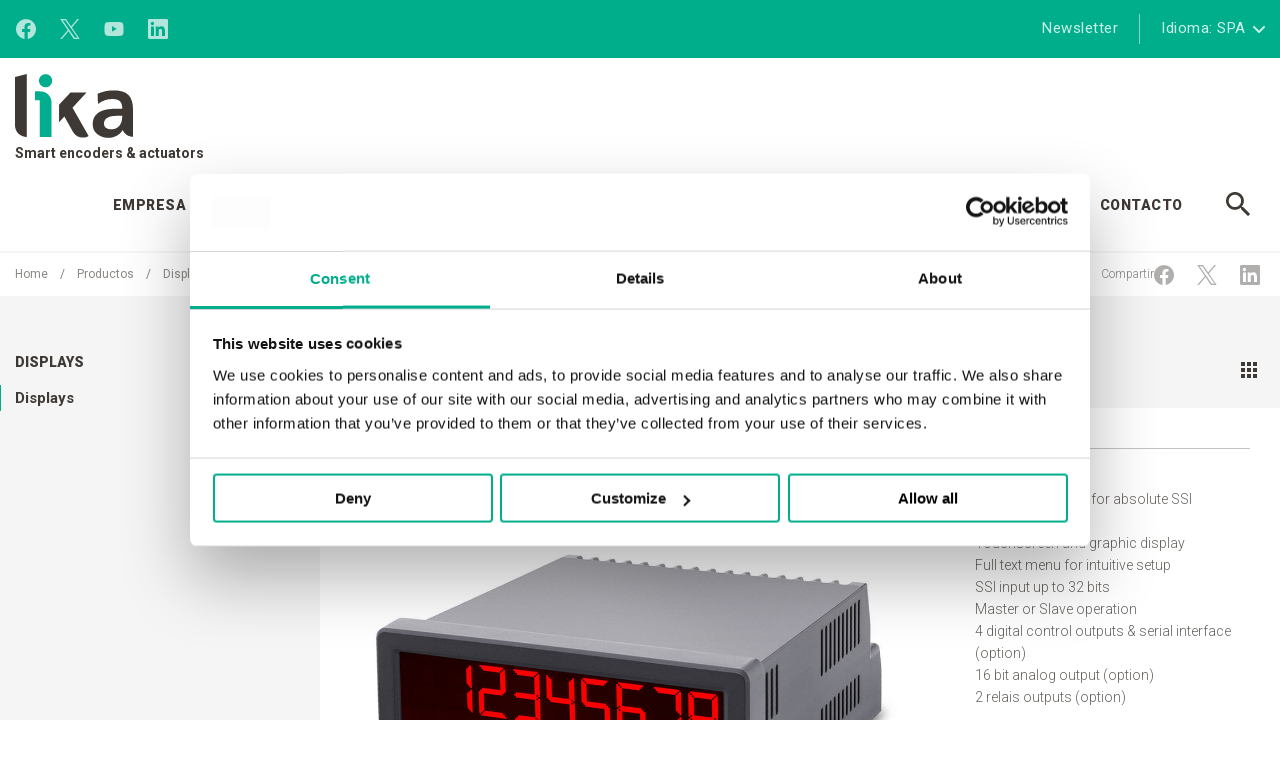

--- FILE ---
content_type: text/html; charset=UTF-8
request_url: https://www.lika.it/spa/productos/displays/displays-1/ld220
body_size: 136030
content:
<!DOCTYPE html>
<html lang="es" class="no-js"  >
<head>
	
<!-- Google Tag Manager -->
<script>(function(w,d,s,l,i){w[l]=w[l]||[];w[l].push({'gtm.start':
    new Date().getTime(),event:'gtm.js'});var f=d.getElementsByTagName(s)[0],
    j=d.createElement(s),dl=l!='dataLayer'?'&l='+l:'';j.async=true;j.src=
    'https://www.googletagmanager.com/gtm.js?id='+i+dl;f.parentNode.insertBefore(j,f);
})(window,document,'script','dataLayer','GTM-KJR99DT');</script>
<!-- End Google Tag Manager -->
<!-- Leadinfo tracking code -->
<script type="text/javascript" data-cookieconsent="marketing">
    (function(l,e,a,d,i,n,f,o){if(!l[i]){l.GlobalLeadinfoNamespace=l.GlobalLeadinfoNamespace||[];
    l.GlobalLeadinfoNamespace.push(i);l[i]=function(){(l[i].q=l[i].q||[]).push(arguments)};l[i].t=l[i].t||n;
    l[i].q=l[i].q||[];o=e.createElement(a);f=e.getElementsByTagName(a)[0];o.async=1;o.src=d;f.parentNode.insertBefore(o,f);}
    }(window,document,'script','https://cdn.leadinfo.net/ping.js','leadinfo','LI-67D935373EC3B'));
</script>
<!-- End Leadinfo tracking code -->
<!-- Clarity tracking code -->
<script type="text/javascript" data-cookieconsent="marketing">
    (function(c,l,a,r,i,t,y){
        c[a]=c[a]||function(){(c[a].q=c[a].q||[]).push(arguments)};
        t=l.createElement(r);t.async=1;t.src="https://www.clarity.ms/tag/"+i;
        y=l.getElementsByTagName(r)[0];y.parentNode.insertBefore(t,y);
    })(window, document, "clarity", "script", "r0fh9dmr1d");
</script>
<!-- End Clarity tracking code -->


<meta charset="utf-8">
<meta name="Content-Language" content="es">

<title>Productos - Displays, LD220 | Lika</title>
<meta name="description" content="Entra ahora y descubre todos los detalles del producto: LD220, Displays. Desde 1982 Lika Electronic significa codificadores y sistemas de medición de..."  />
<meta itemprop="name" content="Productos - Displays, LD220 | Lika"  />
<meta itemprop="description" content="Entra ahora y descubre todos los detalles del producto: LD220, Displays. Desde 1982 Lika Electronic significa codificadores y sistemas de medición de posición."  />
<meta itemprop="image" content="https://www.lika.it/media/1/logo.png"  />
<meta itemprop="url" content="https://www.lika.it/spa/productos/displays/displays-1/ld220"  />
<meta property="og:url" content="https://www.lika.it/spa/productos/displays/displays-1/ld220"  />
<meta property="og:title" content="Productos - Displays, LD220 | Lika"  />
<meta property="og:description" content="Entra ahora y descubre todos los detalles del producto: LD220, Displays. Desde 1982 Lika Electronic significa codificadores y sistemas de medición de posición."  />
<meta property="og:site_name" content="Productos - Displays, LD220 | Lika"  />
<meta property="og:type" content="article"  />
<meta property="og:image" content="https://www.lika.it/media/1/logo.png"  />
<meta property="og:image:id" content="1"  />
<meta property="og:locale" content="es_ES"  />
<meta name="twitter:card" content="summary"  />
<meta name="twitter:url" content="https://www.lika.it/spa/productos/displays/displays-1/ld220"  />
<meta name="twitter:title" content="Productos - Displays, LD220 | Lika"  />
<meta name="twitter:description" content="Entra ahora y descubre todos los detalles del producto: LD220, Displays. Desde 1982 Lika Electronic significa codificadores y sistemas de medición de posición."  />


<!--[if IE]><meta http-equiv='X-UA-Compatible' content='IE=edge,chrome=1'><![endif]-->

<!-- Enables or disables automatic detection of possible phone numbers in a webpage in Safari on iOS. -->
<meta name="format-detection" content="telephone=no">
<!-- Using the viewport meta tag to control layout on mobile browsers -->
<meta name="viewport" content="width=device-width, initial-scale=1, minimum-scale=1, maximum-scale=1">

<!-- If content is set to yes, the web application runs in full-screen mode; otherwise, it does not.
The default behavior is to use Safari to display web content. -->
<meta name="apple-mobile-web-app-capable" content="yes">
<!-- Sets the style of the status bar for a web application.-->
<meta name="apple-mobile-web-app-status-bar-style" content="black">

<!-- Favicons -->
<link rel="apple-touch-icon" sizes="57x57" href="https://www.lika.it/dist/images/favicons/apple-touch-icon-57x57.png">
<link rel="apple-touch-icon" sizes="60x60" href="https://www.lika.it/dist/images/favicons/apple-touch-icon-60x60.png">
<link rel="apple-touch-icon" sizes="72x72" href="https://www.lika.it/dist/images/favicons/apple-touch-icon-72x72.png">
<link rel="apple-touch-icon" sizes="76x76" href="https://www.lika.it/dist/images/favicons/apple-touch-icon-76x76.png">
<link rel="apple-touch-icon" sizes="114x114" href="https://www.lika.it/dist/images/favicons/apple-touch-icon-114x114.png">
<link rel="apple-touch-icon" sizes="120x120" href="https://www.lika.it/dist/images/favicons/apple-touch-icon-120x120.png">
<link rel="apple-touch-icon" sizes="144x144" href="https://www.lika.it/dist/images/favicons/apple-touch-icon-144x144.png">
<link rel="apple-touch-icon" sizes="152x152" href="https://www.lika.it/dist/images/favicons/apple-touch-icon-152x152.png">
<link rel="apple-touch-icon" sizes="180x180" href="https://www.lika.it/dist/images/favicons/apple-touch-icon-180x180.png">
<link rel="icon" type="image/png" href="https://www.lika.it/dist/images/favicons/favicon-32x32.png" sizes="32x32">
<link rel="icon" type="image/png" href="https://www.lika.it/dist/images/favicons/favicon-194x194.png" sizes="194x194">
<link rel="icon" type="image/png" href="https://www.lika.it/dist/images/favicons/favicon-96x96.png" sizes="96x96">
<link rel="icon" type="image/png" href="https://www.lika.it/dist/images/favicons/android-chrome-192x192.png" sizes="192x192">
<link rel="icon" type="image/png" href="https://www.lika.it/dist/images/favicons/favicon-16x16.png" sizes="16x16">
<link rel="manifest" href="https://www.lika.it/favicons/manifest.json">
<link rel="mask-icon" href="https://www.lika.it/dist/images/favicons/safari-pinned-tab.svg" color="#00ae8c">
<meta name="msapplication-TileColor" content="#ffffff">
<meta name="msapplication-TileImage" content="https://www.lika.it/dist/images/favicons/mstile-144x144.png">
<meta name="msapplication-config" content="https://www.lika.it/favicons/browserconfig.xml">
<meta name="theme-color" content="#ffffff">

<link href='https://fonts.googleapis.com/css?family=Roboto:400,300,500,700,900,400italic&subset=latin,cyrillic-ext,latin-ext,cyrillic' rel='stylesheet' type='text/css'>

<link rel="stylesheet" type="text/css" href="https://www.lika.it/dist/css/vendors.min.css">
<link rel="stylesheet" type="text/css" href="https://www.lika.it/dist/css/style.min.css">

</head>

<body>
	<!-- seo -->
	<noscript><iframe src="https://www.googletagmanager.com/ns.html?id=GTM-KJR99DT" height="0" width="0" style="display:none;visibility:hidden"></iframe></noscript>
	<!-- /seo -->

<div id="wrapper">

	<svg viewBox="0 0 100 100" xmlns="http://www.w3.org/2000/svg" style="display: none;"><symbol viewBox="0 0 127 65" id="icon--35-years-young"><title>35-years-young</title><g fill="#3E3935"><path d="M75.3 20.5v.8c0 .7.3 1.2.9 1.2.6 0 1-.4 1-1.4v-.9c0-1.3-.5-1.7-1.7-1.7V17c1.2 0 1.6-.4 1.6-1.8 0-1.1-.2-1.6-.8-1.6-.6 0-.9.3-.9 1.2v.5h-1.8v-.6c0-1.6 1-2.7 2.8-2.7 1.7 0 2.6 1.5 2.6 3 0 1.4-.2 2.1-1.3 2.7 1.2.6 1.5 1.3 1.5 2.9 0 2.3-.9 3.5-2.9 3.5-1.7 0-2.7-.8-2.7-2.9v-.7h1.7zM81.9 20.5v.9c0 .6.4 1 .9 1 .6 0 1-.4 1-1.4v-2.7c0-.8-.4-1.1-.8-1.1-.6 0-.9.4-1.1.9h-1.6c.1-1.8.1-3.3.1-6.1h4.9l-.1 1.7H82v2.7c.5-.6.9-.7 1.6-.7 1.6 0 2.2 1.1 2.2 3.1v1.6c0 2.5-.8 3.7-2.7 3.7-1.6 0-2.9-.7-2.9-2.7v-.9h1.7zM94.8 23.9h-2V19l-2.4-6.9h2.1l1.4 4.5 1.4-4.5h2.1L94.8 19v4.9zM98.4 23.9V12.2h5.4V14h-3.4v3h2.6v1.8h-2.6v3.5h3.6v1.8h-5.6zM106.8 23.9h-2l2.2-11.8h2.5l2.2 11.8h-2l-.4-2.6h-2.2l-.3 2.6zm.6-4.3h1.6l-.8-5.1-.8 5.1zM114.9 23.9h-2V12.2h2.8c2.3 0 3.4 1 3.4 3.5 0 1.9-.7 2.7-1.4 3l1.7 5.3h-2.1l-1.4-4.9h-1v4.8zm0-6.5h.7c1.1 0 1.5-.4 1.5-1.8s-.4-1.8-1.5-1.8h-.7v3.6zM124.4 15.1c-.1-1-.6-1.3-1.1-1.3-.7 0-1 .4-1 1.2 0 2 4.1 3 4.1 6.2 0 1.9-1.3 3-3.2 3-1.9 0-3-1.5-3-3.3l1.9-.3c.1 1.2.6 1.8 1.2 1.8.7 0 1.2-.4 1.2-1.1 0-2.3-4.1-3-4.1-6.3 0-1.9 1.1-2.9 3.1-2.9 1.6 0 2.6 1.2 2.8 2.9l-1.9.1zM77.3 38.8h-2v-4.9L72.9 27H75l1.4 4.5 1.4-4.5h2.1l-2.4 6.9v4.9zM80.6 29.9c0-1.7 1-3 3.1-3s3.1 1.4 3.1 3V36c0 1.7-1 3-3.1 3s-3.1-1.4-3.1-3v-6.1zm2 6c0 .9.3 1.3 1.1 1.3s1.1-.4 1.1-1.3v-6c0-.9-.3-1.3-1.1-1.3s-1.1.4-1.1 1.3v6zM88.4 27h2v8.9c0 .9.3 1.3 1.1 1.3.7 0 1.1-.4 1.1-1.3V27h2v8.8c0 2-1.2 3.1-3.1 3.1s-3.1-1.1-3.1-3.1V27zM96.2 38.8V27h1.9l2.5 6.7V27h1.8v11.8h-1.8L98 31.4v7.4h-1.8zM106.9 32.8h3.3v6h-1l-.4-.9c-.6.7-1.1 1-2 1-1.6 0-2.7-1.1-2.7-3v-6.1c0-1.7 1-3 3-3s3 1.5 3 3.2v.8h-1.9c0-1.8-.4-2.2-1.2-2.2-.5 0-.9.3-.9 1.3V36c0 .8.2 1.2.9 1.2.8 0 1.1-.5 1.1-1.6v-1.1h-1.3v-1.7zM74.2 53.7v-.9h1.3v-8.3l-1.3.1V44c.6-.1 1.2-.4 1.6-.8h.7v9.6h1.2v.9h-3.5zM79.9 51.8c.1 1 .7 1.2 1.1 1.2.9 0 1.5-1.3 1.5-4.1-.4.4-1 .8-1.6.8-1.2 0-2.2-.8-2.2-3.2 0-2 .9-3.2 2.2-3.2 1.8 0 2.6 1 2.6 4.7 0 4.1-1 5.9-2.6 5.9-1.3 0-1.8-.8-2-2l1-.1zm2.7-4.9c0-2.1-.5-2.8-1.5-2.8-.8 0-1.3.6-1.3 2.4 0 1.8.6 2.3 1.3 2.3.7 0 1.2-.4 1.5-.9v-1zM87.4 53.8c-1.6 0-2.5-1.3-2.5-2.7 0-1.3.7-2.2 1.7-2.9-.9-.7-1.4-1.4-1.4-2.7 0-1.4 1-2.3 2.3-2.3s2.3 1 2.3 2.3c0 1.2-.5 1.9-1.4 2.7 1 .7 1.7 1.6 1.7 2.9-.2 1.5-1.1 2.7-2.7 2.7zm0-5.1c-.8.6-1.5 1.3-1.5 2.4 0 .8.5 1.8 1.5 1.8 1.1 0 1.5-1 1.5-1.8 0-1.1-.7-1.8-1.5-2.4zm0-4.6c-.9 0-1.3.7-1.3 1.3 0 1 .5 1.8 1.3 2.3.8-.5 1.3-1.2 1.3-2.3 0-.6-.4-1.3-1.3-1.3zM91.1 53.7v-.9c.9-3.1 3.8-4.8 3.8-7.1 0-1.1-.5-1.6-1.2-1.6-.8 0-1.4.6-1.5 2.2h-.9c.1-2.3 1.2-3 2.4-3 1.4 0 2.3.9 2.3 2.6 0 2.6-2.3 3.4-3.9 7H96v.9h-4.9zM98.8 52.3v1.3h-1.2v-1.3h1.2zM100.3 53.7v-.9c.9-3.1 3.8-4.8 3.8-7.1 0-1.1-.5-1.6-1.2-1.6-.8 0-1.4.6-1.5 2.2h-.9c.1-2.3 1.2-3 2.4-3 1.4 0 2.3.9 2.3 2.6 0 2.6-2.3 3.4-3.9 7h3.9v.9h-4.9zM109 53.8c-1.7 0-2.5-1.6-2.5-5.3 0-3.7.8-5.3 2.5-5.3s2.5 1.6 2.5 5.3c0 3.7-.8 5.3-2.5 5.3zm0-9.7c-.9 0-1.5 1.1-1.5 4.4s.5 4.4 1.5 4.4c.9 0 1.5-1.1 1.5-4.4s-.6-4.4-1.5-4.4zM112.7 53.7v-.9h1.3v-8.3l-1.3.1V44c.6-.1 1.2-.4 1.6-.8h.7v9.6h1.2v.9h-3.5zM117.4 43.4h4.6v.5l-3 9.8h-1.1l3-9.4h-3.5v-.9z"/></g><path fill="#3E3935" d="M32.8.5C15.1.5.8 14.8.8 32.5s14.3 32 32 32 32-14.3 32-32-14.3-32-32-32zM50.1 45c-2.1 1.9-5 2.8-8.6 2.8-3.3 0-5.8-.8-7.6-2.3-1.2-1-2-2.3-2.5-3.9-.5 1.5-1.4 2.7-2.6 3.7-2.1 1.7-4.9 2.6-8.5 2.6-3.4 0-6.1-.9-8-2.6-1.9-1.7-2.8-4.2-2.9-7.4h7c0 1.4.4 2.5 1.1 3.2.7.7 1.7 1.1 3.1 1.1 1.2 0 2.1-.4 2.9-1.1.7-.7 1.1-1.6 1.1-2.8 0-1.3-.4-2.3-1.3-3-.9-.7-2.2-1-4-1h-.6v-5h.5c1.6 0 2.8-.3 3.6-.9.8-.6 1.2-1.5 1.2-2.8 0-1-.3-1.9-.9-2.5-.6-.6-1.4-.9-2.4-.9-1.2 0-2.2.3-2.8 1-.7.7-1 1.7-1.1 3H10c.1-3 1-5.3 2.9-6.9 1.9-1.6 4.5-2.4 8-2.4 3.1 0 5.5.7 7.4 2.2 1.8 1.4 2.8 3.4 2.8 5.8 0 1.3-.3 2.5-.9 3.5-.6 1-1.5 2-2.7 2.8 1.5.6 2.6 1.6 3.3 2.8.7 1.2 1.1 2.7 1.1 4.3v.4H38c.1 1.1.4 1.9 1.1 2.5.7.6 1.5.9 2.6.9 1.3 0 2.3-.4 3-1.2.7-.8 1-1.9 1-3.5 0-1.5-.3-2.7-1-3.5-.7-.8-1.6-1.3-2.8-1.3-.8 0-1.5.1-2.1.4-.6.3-1.1.8-1.5 1.4h-6.4V17.6h20.3v5.8H38.1v5c1-.9 2.6-1.3 5.7-1.3 3 0 5.2.9 6.9 2.7 1.7 1.8 2.6 4.2 2.6 7.2 0 3.6-1.1 6.2-3.2 8zm5-27.6h-.5v1.3c0 .2.1.2.2.2h.2v.6h-.4c-.5 0-.8-.4-.8-.8v-1.3h-.3v-.5h.3v-.8h.7v.8h.5v.5zm2.1 2.1v-1.6c0-.4-.2-.5-.4-.5s-.4.1-.4.5v1.6h-.7v-3.6h.7V17c.2-.2.4-.3.6-.3.6 0 .9.4.9 1v1.7h-.7z"/></symbol><symbol viewBox="0 0 12 7" id="icon--arrow--down"><title>arrow--down</title><path d="M11 0c-.2 0-.5.1-.7.3L6 4.6 1.7.3C1.5.1 1.2 0 1 0S.5.1.3.3C.1.5 0 .7 0 1c0 .3.1.5.3.7l5 5c.2.2.4.3.7.3.2 0 .5-.1.7-.3l5-5c.4-.4.4-1 0-1.4-.2-.2-.5-.3-.7-.3"/></symbol><symbol viewBox="-469 271 20 20" id="icon--arrow--left"><title>arrow--left</title><path d="M-459 271l1.8 1.8-7 7h15.2v2.5h-15.2l7 7-1.8 1.7-10-10 10-10z"/></symbol><symbol viewBox="-469 271 20 20" id="icon--arrow--right"><title>arrow--right</title><path d="M-449 281l-10 10-1.8-1.8 7-7H-469v-2.5h15.2l-7-7 1.8-1.7 10 10z"/></symbol><symbol viewBox="0 0 162.2 293" id="icon--attuatori-rotativi"><title>attuatori-rotativi</title><path d="M81.1 166.8c-32.5 0-59.4-26.5-59.8-59-.5-32.5 25.6-59.7 58.1-60.6h.2s.1 0 .1.1c.1.1.1.2.2.3V57h2.3v-9.4-.1c0-.1.1-.2.1-.2s.1-.1.2-.1h.2c32.5.9 58.6 28.1 58.1 60.6-.4 32.5-27.2 59-59.7 59zm-58.8-59c.4 32 26.8 58 58.8 58 32 0 58.4-26 58.8-58 .4-31.8-24.9-58.5-56.7-59.6v28.7c15.1 1.1 27.1 13.2 28 28.4v.1c0 .3-.2.5-.5.5h-6.6c-.3 0-.5-.2-.5-.5s.2-.5.5-.5h6.1C109.1 90.5 97.7 79 83.3 78v6.1c0 .3-.2.5-.5.5s-.5-.2-.5-.5V71.4H80v12.7c0 .3-.2.5-.5.5s-.5-.2-.5-.5V78c-14.5.9-25.9 12.4-27 26.8h6.1c.3 0 .5.2.5.5s-.2.5-.5.5h-6v2.3h6c.3 0 .5.2.5.5s-.2.5-.5.5H51.5c-.3 0-.5-.2-.5-.5 0-.1.1-.3.1-.4v-2.6c-.1-.1-.1-.1-.1-.2v-.1c.9-15.2 12.8-27.3 28-28.4v-.5C63 77.5 50.5 90.8 50.5 107c0 16.1 12.5 29.4 28.5 30.6V130c0-.3.2-.5.5-.5s.5.2.5.5v13.5c0 .3-.2.5-.5.5s-.5-.2-.5-.5v-4.9c-16.6-1.1-29.5-14.9-29.5-31.6 0-16.7 12.9-30.4 29.5-31.6V48.2C47.2 49.3 21.8 76 22.3 107.8zm57.6-37.6h2.3V58h-2.3v12.2zm2.8 73.7c-.3 0-.5-.2-.5-.5V130c0-.3.2-.5.5-.5s.5.2.5.5v13.5c0 .2-.2.4-.5.4zm28-34.8h-6.6c-.3 0-.5-.2-.5-.5s.2-.5.5-.5h6.6c.3 0 .5.2.5.5s-.2.5-.5.5zm-29.6 70.8c-40.3 0-73-32.7-73-73s32.7-73 73-73 73 32.7 73 73-32.8 73-73 73zm0-143c-38.6 0-70 31.4-70 70s31.4 70 70 70 70-31.4 70-70-31.4-70-70-70zm1.6 101.6c-.3 0-.5-.2-.5-.5s.2-.5.5-.5c16.3-.9 29-14.3 29-30.6S99 77.2 82.7 76.3c-.3 0-.5-.3-.5-.5s.2-.5.5-.5c16.8.9 30 14.8 30 31.6 0 16.9-13.1 30.8-30 31.6zm0-1.4c-.3 0-.5-.2-.5-.5s.2-.5.5-.5c14.7-.8 26.5-12.4 27.5-27.1-.1-.1-.1-.2-.1-.4.1-1.1.1-2.2 0-3.2 0-.3.2-.5.5-.5s.5.2.5.5c.1 1 .1 2 0 3 .1.1.2.2.1.4-.9 15.2-13.1 27.4-28.5 28.3zm-3.3 0C64 136.2 51.8 124 51 108.6c0-.3.2-.5.5-.5s.5.2.5.5c.8 14.9 12.6 26.7 27.5 27.5.3 0 .5.3.5.5-.1.3-.3.5-.6.5zm1.7-6.6c-13 0-23.6-10.6-23.6-23.6 0-13 10.6-23.6 23.6-23.6 13 0 23.6 10.6 23.6 23.6-.1 13-10.6 23.6-23.6 23.6zm0-46.1c-12.4 0-22.6 10.1-22.6 22.6 0 12.4 10.1 22.6 22.6 22.6 12.4 0 22.6-10.1 22.6-22.6-.1-12.5-10.2-22.6-22.6-22.6zM152.4 293H9.7c-5.4 0-9.7-4.4-9.7-9.7V9.7C0 4.4 4.4 0 9.7 0h142.7c5.4 0 9.7 4.4 9.7 9.7v273.5c.1 5.4-4.3 9.8-9.7 9.8zM9.7 3C6 3 3 6 3 9.7v273.5c0 3.7 3 6.7 6.7 6.7h142.7c3.7 0 6.7-3 6.7-6.7V9.7c0-3.7-3-6.7-6.7-6.7H9.7zm134 24.7h-23.1c-5.4 0-9.7-4.4-9.7-9.7 0-5.4 4.4-9.7 9.7-9.7h23.1c3.5 0 6.7 1.9 8.4 4.9 1.7 3 1.7 6.7 0 9.7-1.7 3-5 4.8-8.4 4.8zm-23.1-16.5c-3.7 0-6.7 3-6.7 6.7s3 6.7 6.7 6.7h23.1c2.4 0 4.6-1.3 5.8-3.4 1.2-2.1 1.2-4.7 0-6.7-1.2-2.1-3.4-3.4-5.8-3.4h-23.1zM41.5 27.7h-23c-5.4 0-9.7-4.4-9.7-9.7 0-5.4 4.4-9.7 9.7-9.7h23.1c3.5 0 6.7 1.9 8.4 4.9 1.7 3 1.7 6.7 0 9.7-1.8 3-5 4.8-8.5 4.8zm-23-16.5c-3.7 0-6.7 3-6.7 6.7s3 6.7 6.7 6.7h23.1c2.4 0 4.6-1.3 5.8-3.4 1.2-2.1 1.2-4.7 0-6.7-1.2-2.1-3.4-3.4-5.8-3.4H18.5zm62.6 145.7c-3.6 0-6.6-2.7-7-6.2-.4-3.5 1.8-6.9 5.3-7.8.3-.1.5.1.6.4.1.3-.1.5-.4.6-3 .8-4.9 3.6-4.5 6.7.4 3 3 5.3 6 5.3 3.1 0 5.6-2.3 6-5.3.4-3-1.6-5.9-4.5-6.7-.3-.1-.4-.3-.4-.6.1-.3.3-.4.6-.4 3.4.9 5.7 4.2 5.3 7.8-.4 3.5-3.5 6.2-7 6.2zm1.6-85.7h-3.3c-.3 0-.5-.2-.5-.5s.2-.5.5-.5h3.3c.3 0 .5.2.5.5s-.2.5-.5.5zm0-13.2h-3.3c-.3 0-.5-.2-.5-.5s.2-.5.5-.5h3.3c.3 0 .5.2.5.5s-.2.5-.5.5zm61 226.8h-23.1c-5.4 0-9.7-4.4-9.7-9.7 0-5.4 4.4-9.7 9.7-9.7h23.1c3.5 0 6.7 1.9 8.4 4.9 1.7 3 1.7 6.7 0 9.7-1.7 2.9-5 4.8-8.4 4.8zm-23.1-16.5c-3.7 0-6.7 3-6.7 6.7s3 6.7 6.7 6.7h23.1c2.4 0 4.6-1.3 5.8-3.4 1.2-2.1 1.2-4.6 0-6.7-1.2-2.1-3.4-3.4-5.8-3.4h-23.1zm-79.1 16.5h-23c-5.4 0-9.7-4.4-9.7-9.7 0-5.4 4.4-9.7 9.7-9.7h23.1c3.5 0 6.7 1.9 8.4 4.9 1.7 3 1.7 6.7 0 9.7-1.8 2.9-5 4.8-8.5 4.8zm-23-16.5c-3.7 0-6.7 3-6.7 6.7s3 6.7 6.7 6.7h23.1c2.4 0 4.6-1.3 5.8-3.4 1.2-2.1 1.2-4.6 0-6.7-1.2-2.1-3.4-3.4-5.8-3.4H18.5z"/></symbol><symbol viewBox="0 0 40 40" id="icon--calendar"><title>calendar</title><path d="M33.8 5H30V.6c0-.3-.3-.6-.6-.6h-1.2c-.3 0-.6.3-.6.6V5h-15V.6c0-.3-.3-.6-.6-.6h-1.2c-.5 0-.8.3-.8.6V5H6.2c-2 0-3.7 1.7-3.7 3.8v27.5c0 2.1 1.7 3.8 3.8 3.8h27.5c2.1 0 3.8-1.7 3.8-3.8V8.8C37.5 6.7 35.8 5 33.8 5zM35 36.2c0 .7-.6 1.2-1.2 1.2H6.2c-.7 0-1.2-.6-1.2-1.2V15h30v21.2zm0-23.7H5V8.8c0-.7.6-1.2 1.2-1.2h27.5c.7 0 1.2.6 1.2 1.2v3.7zM11.2 30h7.5c.7 0 1.2-.6 1.2-1.2v-7.5c0-.7-.6-1.2-1.2-1.2h-7.5c-.7 0-1.2.6-1.2 1.2v7.5c0 .6.6 1.2 1.2 1.2zm1.3-7.5h5v5h-5v-5z"/></symbol><symbol viewBox="-199 1.7 560 558.8" id="icon--close_modal_window"><title>close_modal_window</title><path d="M361 34L328.5 1.7 81 248.7l-247.5-247L-199 34 48.5 281.1-199 528.2l32.5 32.3L81 313.5l247.5 247 32.5-32.3-247.5-247.1"/></symbol><symbol viewBox="0 0 24 24" id="icon--configurator"><title>configurator</title><path d="M0 18.7v2.7h8v-2.7H0zm0-16v2.7h13.3V2.7H0zM13.3 24v-2.7H24v-2.7H13.3V16h-2.7v8h2.7zm-8-16v2.7H0v2.7h5.3V16H8V8H5.3zM24 13.3v-2.7H10.7v2.7H24zM16 8h2.7V5.3H24V2.7h-5.3V0H16v8z"/></symbol><symbol viewBox="-332 242.5 293.1 76.5" id="icon--encoder-lineari"><title>encoder-lineari</title><path d="M-170.7 315l-7.6-7.6.4-.4-.4.4-.3-.3v.1c0 1.1-.8 1.9-1.9 1.9h-101.8c-1.1 0-1.9-.8-1.9-1.9v-.2l-.3.3-.4-.4.4.4-7.6 7.6-.4-.4h-.4c0-.7.1-1.4.3-2.1h.1l-.2-.1c.2-.6.6-1.1.9-1.5l5-5 .7.7-.6-.8c.2-.1.3-.3.3-.7 0-.3-.1-.7-.3-.8l.3-.3-.3.3c-.2-.2-.6-.4-.8-.4v-.5h-.5v-10.7c0-1 .8-1.8 1.8-1.8h2V251c0-4.7 3.8-8.5 8.5-8.5h91.3c1.7 0 3.2.7 4.3 1.9.8.9 1.4 2.1 1.5 3.3h5.4c.6 0 1.1.6 1.1 1.2v1.9h.7l6.5.2v.5h.5v1.2h87.3v.4l.5-.1.4 2.3-.5.1.5-.1 1.4 11.4-.5.1h.5v.2h-.5v.5h-89.1v1.2h-.5v.5l-6.5.2h-.7v1.9h-1v-22.4c0-.1-.1-.2-.2-.2h-5.3v22.8h5.4v1h-5.4v18.4h2v1h-2v13.7l7.7 7.7c0-.2-.1-.3-.1-.5l.5-.2-.5.1c-.1-.3-.3-.6-.7-1l.7-.7c.4.4.8.9.9 1.5.2.6.3 1.4.3 2.1h-.5l-.4.4zm-121-2.3c.1.2 0 .3 0 .4l7.5-7.5v-13.7h-2c-.4 0-.8.4-.8.8V303c.4.1.8.3 1.1.6.4.4.5 1.1.5 1.5v.1c0 .5-.1 1.1-.7 1.5l.1.1-5 5-.4-.4.4.4c-.3.1-.5.5-.7.9zm16-69.2c-4.1 0-7.5 3.4-7.5 7.5v56.1c0 .5.4.9.9.9h101.8c.5 0 .9-.4.9-.9v-58.4c.1-1.3-.4-2.7-1.3-3.7s-2.2-1.5-3.5-1.5h-91.3zm103.6 8.3v16.6l2.6-.1 4.1-.1V252l-4.7-.1v.1l-2-.2zm7.7 14.7h88.6l-1.4-11-.3-1.8h-86.9v12.8zm-7.4 45.2l-5-5 .1-.1c-.6-.4-.7-1-.7-1.5v-.1c0-.3.1-1 .5-1.5.3-.3.7-.5 1.1-.6v-10.3c0-.4-.4-.8-.8-.8v-1c1 0 1.8.8 1.8 1.8v10.7h-.5v.5c-.3 0-.6.2-.8.4l-.4-.4.4.4c-.1.1-.2.5-.3.8 0 .4.1.6.3.7l-.6.8.7-.7 5 5-.8.9zm-1.4-39.2v-1c.1 0 .2-.1.2-.2h1c0 .7-.5 1.2-1.2 1.2zm-55.7-12c-3.7 0-6.8-3.1-6.8-6.8s3.1-6.8 6.8-6.8 6.8 3.1 6.8 6.8-3.1 6.8-6.8 6.8zm0-12.6c-3.2 0-5.8 2.6-5.8 5.8s2.6 5.8 5.8 5.8 5.8-2.6 5.8-5.8-2.6-5.8-5.8-5.8zm-42.2 12.6c-3.7 0-6.8-3.1-6.8-6.8s3.1-6.8 6.8-6.8 6.8 3.1 6.8 6.8-3.1 6.8-6.8 6.8zm0-12.6c-3.2 0-5.8 2.6-5.8 5.8s2.6 5.8 5.8 5.8 5.8-2.6 5.8-5.8-2.6-5.8-5.8-5.8zm-60.9 68.2h293.1v2.8H-332v-2.8z"/></symbol><symbol viewBox="-29.9 47.8 293.1 218.2" id="icon--encoder-rotativi"><title>encoder-rotativi</title><path d="M202.2 223.7h-29.7c-.8 0-1.5-.7-1.5-1.5s.7-1.5 1.5-1.5h28.2V89.9h-28.2c-.8 0-1.5-.7-1.5-1.5s.7-1.5 1.5-1.5h29.7c.8 0 1.5.7 1.5 1.5v50.5h58c.8 0 1.5.7 1.5 1.5v33.4c0 .8-.7 1.5-1.5 1.5h-58v46.8c0 .9-.7 1.6-1.5 1.6zm1.5-51.3h56.5V142h-56.5v30.4zm-1.6 51.2h-29.7c-.8 0-1.5-.7-1.5-1.5V88.5c0-.8.7-1.5 1.5-1.5h29.7c.8 0 1.5.7 1.5 1.5V139h57.9c.8 0 1.5.7 1.5 1.5v33.4c0 .8-.7 1.5-1.5 1.5h-57.9v46.7c0 .9-.7 1.5-1.5 1.5zm-28.2-3h26.7v-46.8c0-.8.7-1.5 1.5-1.5H260v-30.4h-57.9c-.8 0-1.5-.7-1.5-1.5V89.9h-26.7v130.7zm-9.5 45.4H-20.4c-5.2 0-9.5-4.3-9.5-9.5V57.3c0-5.2 4.3-9.5 9.5-9.5h184.8c5.2 0 9.5 4.3 9.5 9.5v199.2c0 5.3-4.2 9.5-9.5 9.5zM-20.4 50.9c-3.6 0-6.5 2.9-6.5 6.5v199.2c0 3.6 2.9 6.5 6.5 6.5h184.8c3.6 0 6.5-2.9 6.5-6.5V57.3c0-3.6-2.9-6.5-6.5-6.5H-20.4v.1z"/></symbol><symbol viewBox="0 0 19.8 20" id="icon--facebook"><title>facebook</title><path d="M19.9 10.1c0-5.5-4.5-10-10-10s-10 4.5-10 10c0 5 3.7 9.1 8.4 9.9v-7H5.8v-2.9h2.6V7.9C8.3 5.4 9.8 4 12.1 4c1.1 0 2.2.2 2.2.2v2.4h-1.2c-1.2 0-1.6.8-1.6 1.6v1.9h2.8l-.4 2.9h-2.3v7c4.6-.8 8.3-4.9 8.3-9.9z"/></symbol><symbol viewBox="-333 208.7 293 145.3" id="icon--giunti"><title>giunti</title><path d="M-292.7 347.5h-1.5V234.6l1.5-.1c4.4 0 8 3.6 8 8v97c0 4.4-3.6 8-8 8zm1.5-109.8v106.5c2-.6 3.5-2.5 3.5-4.8v-97c0-2.1-1.5-4-3.5-4.7zm-7.9 116.4H-325c-4.4 0-8-3.6-8-8v-110c0-4.4 3.6-8 8-8h25.8c4.5 0 8 3.5 8 7.9l.1 110.2c0 4.4-3.6 7.9-8 7.9zm-25.9-123c-2.8 0-5 2.2-5 5v110c0 2.8 2.2 5 5 5h25.9c2.8 0 5-2.2 5-4.9l-.1-110.2c0-2.7-2.2-4.9-5-4.9H-325zm98.5 116.4h-1.5c-4.4 0-8-3.6-8-8v-97c0-4.4 3.6-8 8-8h1.5v113zm-3-109.8c-2 .6-3.5 2.5-3.5 4.8v97c0 2.2 1.5 4.1 3.5 4.8V237.7zm33.9 116.4h-25.9c-4.4 0-8-3.5-8-7.9V236c0-4.4 3.5-7.9 8-7.9h25.9c4.4 0 8 3.6 8 8v110c0 4.4-3.6 8-8 8zm-30.9-118v110.1c0 2.7 2.2 4.9 5 4.9h25.9c2.8 0 5-2.2 5-5v-110c0-2.8-2.2-5-5-5h-25.9c-2.8 0-5 2.2-5 5zm-29.9 5.3l-1-1c-1.6-1.6-4.1-1.6-5.8 0l-1 1 2.1 2.1.9-1c.5-.5 1.2-.5 1.6 0l1 1 2.2-2.1zm-23 0l-1-1c-1.6-1.6-4.1-1.6-5.8 0l-1 1 2.1 2.1.9-1c.5-.5 1.2-.5 1.6 0l1 1 2.2-2.1zm4.7 3.2l1-1-2.1-2.1-.9 1c-.5.5-1.2.5-1.6 0l-1-1-2.1 2.1 1 1c.8.8 1.8 1.2 2.9 1.2.8-.1 1.9-.5 2.8-1.2zm6.8-3.2l-1-1c-1.6-1.6-4.1-1.6-5.8 0l-1 1 2.1 2.1.9-1c.5-.5 1.2-.5 1.6 0l1 1 2.2-2.1zm16.2 3.2l1-1-2.1-2.1-.9 1c-.5.5-1.2.5-1.6 0l-1-1-2.1 2.1 1 1c.8.8 1.8 1.2 2.9 1.2.8-.1 1.9-.5 2.8-1.2zm6.8-3.2l-1-1c-1.6-1.6-4.1-1.6-5.8 0l-1 1 2.1 2.1.9-1c.5-.5 1.2-.5 1.6 0l1 1 2.2-2.1zm4.7 3.2l1-1-2.1-2.1-.9 1c-.5.5-1.2.5-1.6 0l-1-1-2.1 2.1 1 1c.8.8 1.8 1.2 2.9 1.2.8-.1 1.9-.5 2.8-1.2zm6.8-3.2l-1-1c-1.6-1.6-4.1-1.6-5.8 0l-1 1 2.1 2.1.9-1c.5-.5 1.2-.5 1.6 0l1 1 2.2-2.1zm-29.8 3.2l1-1-2.1-2.1-.9 1c-.5.5-1.2.5-1.6 0l-1-1-2.1 2.1 1 1c.8.8 1.8 1.2 2.9 1.2.8-.1 1.9-.5 2.8-1.2zm5.8 97.1l1-1-2.1-2.1-1 1c-.4.4-1.1.4-1.6 0l-1-1-2.1 2.1 1.1 1c.8.8 1.9 1.1 2.9 1.1.9 0 2-.4 2.8-1.1zm-23 0l1-1-2.1-2.1-1 1c-.4.4-1.1.4-1.6 0l-1-1-2.1 2.1 1.1 1c.8.8 1.9 1.1 2.9 1.1.9 0 2-.4 2.8-1.1zm6.7-3.2l-1.1-1c-1.7-1.5-4.2-1.5-5.8 0l-1 1 2.1 2.1 1-1c.4-.4 1.1-.4 1.6 0l1 1 2.2-2.1zm4.8 3.2l1-1-2.1-2.1-1 1c-.4.4-1.1.4-1.6 0l-1-1-2.1 2.1 1.1 1c.8.8 1.9 1.1 2.9 1.1.9 0 2-.4 2.8-1.1zm18.2-3.2l-1.1-1c-1.7-1.5-4.2-1.5-5.8 0l-1 1 2.1 2.1 1-1c.4-.4 1.1-.4 1.6 0l1 1 2.2-2.1zm4.8 3.2l1-1-2.1-2.1-1 1c-.4.4-1.1.4-1.6 0l-1-1-2.1 2.1 1.1 1c.8.8 1.9 1.1 2.9 1.1.9 0 2-.4 2.8-1.1zm6.7-3.2l-1.1-1c-1.7-1.5-4.2-1.5-5.8 0l-1 1 2.1 2.1 1-1c.4-.4 1.1-.4 1.6 0l1 1 2.2-2.1zm4.8 3.2l1-1-2.1-2.1-1 1c-.4.4-1.1.4-1.6 0l-1-1-2.1 2.1 1.1 1c.8.8 1.9 1.1 2.9 1.1.9 0 2-.4 2.8-1.1zm-27.8-3.2l-1.1-1c-1.7-1.5-4.2-1.5-5.8 0l-1 1 2.1 2.1 1-1c.4-.4 1.1-.4 1.6 0l1 1 2.2-2.1zM-48 354h-110c-4.4 0-8-3.6-8-8v-25.9c0-4.4 3.6-8 8-8l110-5.1c4.4 0 8 3.6 8 8v31c0 4.4-3.6 8-8 8zm0-44l-110 5.1c-2.8 0-5.1 2.2-5.1 5V346c0 2.8 2.2 5 5 5h110c2.8 0 5-2.2 5-5v-31c.1-2.7-2.1-5-4.9-5zm-109.9-54.2c-4.5 0-8.1-3.6-8.1-8v-31.1c0-4.4 3.6-8 8-8h110c4.4 0 8 3.6 8 8v25.9c0 4.4-3.6 8-8 8l-109.9 5.2zm-.1-44.1c-2.8 0-5 2.2-5 5v31.1c0 2.8 2.2 5 5 5l109.9-5.2c2.8 0 5.1-2.2 5.1-5v-25.9c0-2.8-2.2-5-5-5h-110zm110.1 83.4l-.1-3-109.9 5.2.1 3 109.9-5.2zm0-14.8l-.1-3-109.9 5.1.1 3 109.9-5.1zm0-14.9l-.1-3-109.9 5.2.1 3 109.9-5.2zm-108.5-10.9h-3v59.2h3v-59.2zm109.7-5.5h-3v59.2h3V249z"/></symbol><symbol viewBox="-455 256 49 49" id="icon--google-plus--frame"><title>google-plus--frame</title><path d="M-453.6 256.2c.6-.2 1.3-.2 1.9-.2h42.9c1.6-.2 3 1.2 2.8 2.8v43.3c.2 1.6-1.2 3-2.8 2.9h-43.3c-1.6.2-3-1.3-2.8-2.9-.1-14.4-.1-28.8-.1-43.3-.1-1 .5-2 1.4-2.6zm9.7 24.3c-.1 3.6 2.4 7 5.8 8.1 3.2 1.1 7.1.3 9.2-2.5 1.5-1.9 1.9-4.5 1.7-6.8h-8.2v2.9c1.6 0 3.3 0 4.9.1-.4 1.4-1.3 2.7-2.8 3.2-2.7 1.2-6.3-.4-7.1-3.3-1-2.8.7-6.1 3.5-6.9 1.7-.6 3.6.1 5 1 .8-.7 1.5-1.5 2.2-2.2-1.7-1.4-3.9-2.3-6.1-2.1-4.4 0-8.3 4.1-8.1 8.5zm22-3.7v2.4h-2.4v2.4h2.4v2.4h2.4v-2.4h2.4v-2.4h-2.4v-2.4h-2.4z"/></symbol><symbol viewBox="-469 271 20 20" id="icon--google-plus"><title>google-plus</title><path d="M-469 281c0 2.6 1.8 5.1 4.4 6 2.4.8 5.3.3 6.8-1.8 1.2-1.4 1.4-3.3 1.3-5.1h-6v2.2h3.6c-.4 1-1 2.1-2.1 2.4-2.1.9-4.6-.3-5.3-2.4-.8-2.1.5-4.5 2.6-5.1 1.3-.5 2.6.1 3.7.6.5-.5 1.2-1.2 1.5-1.7-1.3-1-2.8-1.7-4.5-1.5-3.3.3-6.1 3.2-6 6.4zm16.4-2.7v1.8h-1.8v1.8h1.8v1.8h1.8v-1.8h1.8v-1.8h-1.8v-1.8h-1.8z"/></symbol><symbol viewBox="0 0 503.8 503.8" id="icon--instagram"><title>instagram</title><path d="M251.9 45.4c67.3 0 75.2.3 101.8 1.5 24.6 1.1 37.9 5.2 46.8 8.7 11.8 4.6 20.2 10 29 18.8s14.3 17.2 18.8 29c3.4 8.9 7.6 22.2 8.7 46.8 1.2 26.6 1.5 34.5 1.5 101.8s-.3 75.2-1.5 101.8c-1.1 24.6-5.2 37.9-8.7 46.8-4.6 11.8-10 20.2-18.8 29s-17.2 14.3-29 18.8c-8.9 3.4-22.2 7.6-46.8 8.7-26.6 1.2-34.5 1.5-101.8 1.5s-75.2-.3-101.8-1.5c-24.6-1.1-37.9-5.2-46.8-8.7-11.8-4.6-20.2-10-29-18.8s-14.3-17.2-18.8-29c-3.4-8.9-7.6-22.2-8.7-46.8-1.2-26.6-1.5-34.5-1.5-101.8s.3-75.2 1.5-101.8c1.1-24.6 5.2-37.9 8.7-46.8 4.6-11.8 10-20.2 18.8-29s17.2-14.3 29-18.8c8.9-3.4 22.2-7.6 46.8-8.7 26.6-1.3 34.6-1.5 101.8-1.5m0-45.4c-68.4 0-77 .3-103.9 1.5-26.8 1.2-45.1 5.5-61.1 11.7-16.6 6.4-30.6 15.1-44.6 29.1-14 14-22.6 28.1-29.1 44.6-6.2 16-10.5 34.3-11.7 61.2C.3 174.9 0 183.5 0 251.9s.3 77 1.5 103.9C2.7 382.6 7 400.9 13.2 417c6.4 16.6 15.1 30.6 29.1 44.6 14 14 28.1 22.6 44.6 29.1 16 6.2 34.3 10.5 61.2 11.7 26.9 1.2 35.4 1.5 103.9 1.5s77-.3 103.9-1.5c26.8-1.2 45.1-5.5 61.2-11.7 16.6-6.4 30.6-15.1 44.6-29.1 14-14 22.6-28.1 29.1-44.6 6.2-16 10.5-34.3 11.7-61.2 1.2-26.9 1.5-35.4 1.5-103.9s-.3-77-1.5-103.9c-1.2-26.8-5.5-45.1-11.7-61.2-6.4-16.6-15.1-30.6-29.1-44.6-14-14-28.1-22.6-44.6-29.1-16-6.2-34.3-10.5-61.2-11.7-27-1.1-35.6-1.4-104-1.4zm0 122.6c-71.4 0-129.4 57.9-129.4 129.4s57.9 129.4 129.4 129.4S381.3 323.5 381.3 252s-57.9-129.4-129.4-129.4zm0 213.3c-46.4 0-84-37.6-84-84s37.6-84 84-84 84 37.6 84 84-37.6 84-84 84zM386.4 87.2c-16.7 0-30.2 13.5-30.2 30.2s13.5 30.2 30.2 30.2 30.2-13.5 30.2-30.2-13.5-30.2-30.2-30.2z"/></symbol><symbol viewBox="-314 134 329.7 293" id="icon--interfacce"><title>interfacce</title><path d="M-99.9 412.5c-4.9 0-8.9-4-8.9-8.9s4-8.9 8.9-8.9 8.9 4 8.9 8.9c0 5-3.9 8.9-8.9 8.9zm0-15.8c-3.8 0-6.9 3.1-6.9 6.9s3.1 6.9 6.9 6.9c3.9 0 6.9-3 6.9-6.9 0-3.8-3.1-6.9-6.9-6.9zm-22.2 15.8c-4.9 0-8.9-4-8.9-8.9s4-8.9 8.9-8.9 8.9 4 8.9 8.9-4 8.9-8.9 8.9zm0-15.8c-3.8 0-6.9 3.1-6.9 6.9s3.1 6.9 6.9 6.9 6.9-3.1 6.9-6.9-3.1-6.9-6.9-6.9zm-22.3 15.8c-4.9 0-8.9-4-8.9-8.9s4-8.9 8.9-8.9 8.9 4 8.9 8.9c0 5-3.9 8.9-8.9 8.9zm0-15.8c-3.8 0-6.9 3.1-6.9 6.9s3.1 6.9 6.9 6.9c3.9 0 6.9-3 6.9-6.9 0-3.8-3.1-6.9-6.9-6.9zm-22.2 15.8c-4.9 0-8.9-4-8.9-8.9 0-5 3.9-8.9 8.9-8.9 4.9 0 8.9 4 8.9 8.9 0 5-3.9 8.9-8.9 8.9zm0-15.8c-3.9 0-6.9 3-6.9 6.9 0 3.8 3.1 6.9 6.9 6.9 3.9 0 6.9-3 6.9-6.9 0-3.8-3.1-6.9-6.9-6.9zm-22.2 15.8c-4.9 0-8.9-4-8.9-8.9s4-8.9 8.9-8.9 8.9 4 8.9 8.9c0 5-3.9 8.9-8.9 8.9zm0-15.8c-3.8 0-6.9 3.1-6.9 6.9s3.1 6.9 6.9 6.9c3.9 0 6.9-3 6.9-6.9 0-3.8-3.1-6.9-6.9-6.9zm-22.2 15.8c-4.9 0-8.9-4-8.9-8.9s4-8.9 8.9-8.9 8.9 4 8.9 8.9c0 5-3.9 8.9-8.9 8.9zm0-15.8c-3.8 0-6.9 3.1-6.9 6.9s3.1 6.9 6.9 6.9c3.9 0 6.9-3 6.9-6.9 0-3.8-3.1-6.9-6.9-6.9zm33.1-50.7c-.5 0-1 0-1.5-.1l-8.9-1.6c-3.9-.7-6.9-4.2-6.9-8.2v-34.5h2v34.5c0 3 2.3 5.7 5.3 6.2l8.9 1.6c1.8.3 3.7-.2 5.2-1.4l.6.8-.6-.8c1.4-1.2 2.2-3 2.2-4.8h2c0 2.5-1.1 4.8-3 6.4-1.5 1.2-3.4 1.9-5.3 1.9zm8.3-8.3h-2V300c0-1.8-.8-3.6-2.3-4.8-1.5-1.2-3.4-1.7-5.2-1.4l-8.9 1.6c-3 .5-5.3 3.2-5.3 6.2h-2c0-4 3-7.5 6.9-8.2l8.9-1.6c2.4-.4 4.9.2 6.8 1.8 1.9 1.7 3 4 3 6.4v37.7zm3-171.1c-4.9 0-8.9-4-8.9-8.9 0-5 3.9-8.9 8.9-8.9 4.9 0 8.9 4 8.9 8.9s-4 8.9-8.9 8.9zm0-15.8c-3.9 0-6.9 3-6.9 6.9 0 3.8 3.1 6.9 6.9 6.9s6.9-3.1 6.9-6.9-3.1-6.9-6.9-6.9zm66.7 15.8c-4.9 0-8.9-4-8.9-8.9s4-8.9 8.9-8.9 8.9 4 8.9 8.9-3.9 8.8-8.9 8.9zm0-15.8c-3.8 0-6.9 3.1-6.9 6.9s3.1 6.9 6.9 6.9c3.9-.1 6.9-3.1 6.9-6.9 0-3.8-3.1-6.9-6.9-6.9zm-22.2 15.8c-4.9 0-8.9-4-8.9-8.9s4-8.9 8.9-8.9 8.9 4 8.9 8.9c0 4.8-4 8.8-8.9 8.9zm0-15.8c-3.8 0-6.9 3.1-6.9 6.9s3.1 6.9 6.9 6.9c3.8-.1 6.9-3.2 6.9-6.9 0-3.8-3.1-6.9-6.9-6.9zm-22.3 15.8c-4.9 0-8.9-4-8.9-8.9s4-8.9 8.9-8.9 8.9 4 8.9 8.9-3.9 8.8-8.9 8.9zm0-15.8c-3.8 0-6.9 3.1-6.9 6.9s3.1 6.9 6.9 6.9c3.9-.1 6.9-3.1 6.9-6.9 0-3.8-3.1-6.9-6.9-6.9zm-44.4 15.8c-4.9 0-8.9-4-8.9-8.9s4-8.9 8.9-8.9 8.9 4 8.9 8.9-3.9 8.8-8.9 8.9zm0-15.8c-3.8 0-6.9 3.1-6.9 6.9s3.1 6.9 6.9 6.9c3.9-.1 6.9-3.1 6.9-6.9 0-3.8-3.1-6.9-6.9-6.9zm-22.2 15.8c-4.9 0-8.9-4-8.9-8.9s4-8.9 8.9-8.9 8.9 4 8.9 8.9-3.9 8.8-8.9 8.9zm0-15.8c-3.8 0-6.9 3.1-6.9 6.9s3.1 6.9 6.9 6.9c3.9-.1 6.9-3.1 6.9-6.9 0-3.8-3.1-6.9-6.9-6.9zm44.8 222h-32.4c-3.6 0-6.6-3-6.6-6.6v-94.8c0-3.6 3-6.6 6.6-6.6h32.4c3.6 0 6.6 3 6.6 6.6v94.8c0 3.6-3 6.6-6.6 6.6zm-32.4-105c-2 0-3.6 1.6-3.6 3.6v94.8c0 2 1.6 3.6 3.6 3.6h32.4c2 0 3.6-1.6 3.6-3.6v-94.8c0-2-1.6-3.6-3.6-3.6h-32.4zm16.2 98.2c-3 0-5.3-2.3-5.3-5.3s2.3-5.3 5.3-5.3 5.3 2.3 5.3 5.3c0 2.9-2.4 5.3-5.3 5.3zm0-8.6c-1.9 0-3.3 1.4-3.3 3.3s1.4 3.3 3.3 3.3c1.8 0 3.3-1.5 3.3-3.3 0-1.9-1.4-3.3-3.3-3.3zm0-75.2c-3 0-5.3-2.3-5.3-5.3s2.3-5.3 5.3-5.3 5.3 2.3 5.3 5.3c0 2.9-2.4 5.3-5.3 5.3zm0-8.6c-1.9 0-3.3 1.4-3.3 3.3s1.4 3.3 3.3 3.3c1.8 0 3.3-1.5 3.3-3.3 0-1.9-1.4-3.3-3.3-3.3zM-96.1 427h-116c-8.8 0-16-7.2-16-16V150c0-8.8 7.2-16 16-16h116c8.8 0 16 7.2 16 16v261c0 8.8-7.2 16-16 16zm-116-290c-7.2 0-13 5.8-13 13v261c0 7.2 5.8 13 13 13h116c7.2 0 13-5.8 13-13V150c0-7.2-5.8-13-13-13h-116zm-40 141.5l-18.7-20v9.8H-314v20.4h43.2v9.8l18.7-20zm267.8-71.2l-27.1 7.2 4.9 4.9-37.8 37.8 10.1 10.1 37.8-37.8 4.8 4.8 7.3-27zm-2 142.4l-7.3-27-4.8 4.8-37.8-37.8-10.1 10.2 37.8 37.8-4.9 4.8 27.1 7.2z"/></symbol><symbol viewBox="0 0 20 20" id="icon--linkedin"><title>linkedin</title><path d="M18.5 0h-17C.7 0 0 .6 0 1.4v17.1c0 .9.7 1.5 1.5 1.5h17c.8 0 1.5-.6 1.5-1.4V1.4c0-.8-.7-1.4-1.5-1.4zM5.9 17H3V7.5h3V17zM4.4 6.2c-1 0-1.7-.8-1.7-1.7 0-.9.8-1.7 1.7-1.7.9 0 1.7.8 1.7 1.7.1.9-.7 1.7-1.7 1.7zM17 17h-3v-4.6c0-1.1 0-2.5-1.5-2.5s-1.8 1.2-1.8 2.5V17h-3V7.5h2.8v1.3c.4-.8 1.4-1.5 2.8-1.5 3 0 3.6 2 3.6 4.5V17z"/></symbol><symbol viewBox="-463 265 32 32" id="icon--location"><title>location</title><ellipse cx="-446.6" cy="278.6" rx="2" ry="2"/><path d="M-447 265c-8.8 0-16 7.2-16 16s7.2 16 16 16 16-7.2 16-16-7.2-16-16-16zm.4 24s-5.5-6.2-5.5-10.4c0-3.1 2.5-5.6 5.5-5.6s5.5 2.5 5.5 5.6c0 4.2-5.5 10.4-5.5 10.4z"/></symbol><symbol viewBox="0 0 120 65" id="icon--logo--negative"><title>logo--negative</title><style>.st0{fill:#FFFFFF;}</style><path class="st0" d="M74.9 63.1c-5.6 3.2-12.8 1.2-16-4.5l-8.7-15.5-5.4 5.8V31.2l11.6-12.4h16.3L58.5 34.3l16.4 28.8zM12 0L0 2.9v49.4C0 58.8 5.5 64 12 64V0zm13.5 17.6h-5.2v9h4.9v37.5h12V29.3c0-6.5-4.7-11.7-11.7-11.7M37.8 6.8c0-3.7-3-6.7-6.7-6.7s-6.7 3-6.7 6.7 3 6.7 6.7 6.7 6.7-3 6.7-6.7m70.7 41c.4-1.6.5-3.3.5-5.3h-5.2c-1.6 0-3.2.1-4.7.3-1.5.2-2.9.6-4.2 1.1-1.3.6-2.4 1.4-3.2 2.5-.8 1.1-1.3 2.5-1.3 4.1 0 1.9.7 3.3 2.1 4.3 1.4.9 3.2 1.4 5.5 1.4 3.6 0 6.4-1.4 8.4-4.1 1.1-1.3 1.8-2.7 2.1-4.3m11.5-6.6v22.7h-.8c-4.2-.3-7.9-2.8-9.6-6.5-.1-.1-.1-.3-.2-.4-1.3 2.5-3.3 4.4-6 5.8-2.7 1.4-5.4 2.2-8.3 2.2-4.4 0-8.2-1.2-11.4-3.7-3.2-2.5-4.8-5.8-4.8-10 0-3.3.7-6 2.1-8.2 1.4-2.2 3.3-3.8 5.8-5 2.1-1 4.5-1.7 7.1-2.1 2.6-.4 5.4-.6 8.4-.6h6.6c0-3.6-.8-6.2-2.5-7.7-1.6-1.5-4.3-2.2-7.9-2.2-2.5 0-5 .4-7.5 1.3s-4.7 2.1-6.8 3.7L84 20.1c2.3-1.1 5-1.9 7.9-2.6 2.9-.6 5.6-.9 8.2-.9 7.1 0 12.1 1.5 15.3 4.6 3.1 3.1 4.7 8 4.7 14.9V41.2z"/></symbol><symbol viewBox="0 0 44.8 49.3" id="icon--map--italy"><title>map--italy</title><path d="M10.7 27.4c-.1 0-.2-.1-.3-.1h-.5c-.1 0-.1 0-.1-.1-.1-.1-.2-.2-.2-.3 0 .1-.1.2-.1.2l-.1.1c-.1.1-.3 0-.3.2-.3 0-.3.5-.6.5 0 .2-.1.5-.2.6-.1 0-.2 0-.3.1-.2 0-.4.1-.6.2h-.5c-.1 0-.2.1-.3 0l-.3-.3c-.1-.1 0-.2-.1-.4-.1-.1-.1-.1 0-.2.1-.2.1-.2 0-.4 0-.1 0-.2-.1-.2s-.1.1-.1.2-.1.2-.1.3c-.1.2-.2.3-.3.5-.1.4.1.9.1 1.3.1.3.2.7.5.9.1.1.2.2.2.3.2.3.2.7.3 1.1 0 .2.1.3.1.5 0 .1.1.2.1.3 0 .1-.1.1-.1.2s-.1.2 0 .3c.1.1.2 0 .3 0 0 .3-.3.5-.2.7-.1 0-.1-.1-.2-.1v.2c0 .1 0 .2-.1.3-.1.3.1.6.1.9 0 .2.1.5 0 .7-.1.3-.3.7-.2 1 0 .1.1.1.1.2s0 .1.1.2.2.3.3.5c0 .1.3.6.4.6.3 0 .6 0 .9-.1.1 0 .3 0 .4-.1.1-.1-.1-.3 0-.5 0-.1.1-.1.2-.2s0-.3 0-.4h.6c.2 0 .3-.1.5-.1.2.2.3.5.6.5.1 0 .2-.1.2-.2 0 0 .2-.2.2-.3l.1-2.2c.1-.3.2-.7.2-1 0-.2-.1-.5-.1-.7v-.6c0-.2-.1-.4-.1-.6l-.1-.3.7-.7v-.8-.5c-.1-.4-.4-.6-.6-1-.1-.3-.2-.6-.4-.9.1-.1 0-.3 0-.3zM31.8 42c-.1 0-.1.1-.2.1h-1.2c-.1 0-.1 0-.2.1-.2.1-.5.1-.6.3-.1.1-.2.1-.3.2h-.4-.1c-.1 0-.1-.1-.2-.1H28c-.1 0-.1-.1-.1-.1h-.3c-.1 0-.2 0-.3.1-.1 0-.2.1-.3.2-.1 0-.3 0-.4.1l-.2.1c-.1-.1-.3-.2-.4-.3l-.2-.2c-.1 0-.2-.1-.3-.1-.1-.1-.2-.1-.2-.2s-.1-.1-.1-.1h-.8c-.1 0-.3 0-.4-.1l-.1.1-.1.1h-.1v.2h-.2v.1h-.1-.1l-.1-.1h-.1c-.2-.1-.3-.1-.5-.2l-.1.1c-.1 0-.2.1-.3.2 0 .1-.1.1-.1.1-.1 0-.2 0-.3.1-.1 0-.1 0-.1.1 0 0 0 .1-.1.1-.1.1-.1.1-.2.1v.2c0 .1-.1.3-.1.4l.1.2c0 .1.1.1.1.2l.1.1v.1s.1 0 .1.1c0 0 0 .1.1.1l.3.3.1.1v.1s.1.2.2.2.2.1.4.1c.1 0 .2 0 .3.1.1 0 .2.1.3.1h.6c.2 0 .4.1.5.2.1 0 .2.1.4.1.1 0 .2 0 .3.1l.1.1c.2.2.4.3.6.5.1.1.2.2.3.2.1.1.2.1.3.2l.1.1.2.2c.1.1.2.1.3.1.1 0 .2.1.3.1h.7c.1 0 .1 0 .1.1s.1.1.1.2.1.1.1.2.1.1.2.1.2.1.3.1c.1 0 .1.1.2.1h.1l.1.1c.1.1.1.2.2.3.1.1.2.1.3.2l.9.6h.7c.1 0 .1.1.2.1h.2c.1 0 .2.1.3.1h.2c.1 0 0-.1 0-.1v-.6-.2c0-.1.1-.1.1-.1l.2-.1v-.1c0-.1.1-.1.1-.1v-.1h.1l.1-.1c0-.1-.1-.1-.2-.2s-.1-.2-.1-.3c-.1-.1-.1-.2-.2-.3-.1-.1-.1-.3-.2-.5 0-.1 0-.1-.1-.2s-.1-.2-.1-.3v-.7-.3-.1l.8-1.3c0-.1.1-.3.1-.4 0-.1 0-.1.1-.2 0-.1.1-.1.1-.1V43v-.1c.1-.2.1-.3.2-.5 0-.1.1-.2.1-.3 0-.1.2-.2.1-.3-.1-.1-.4 0-.5 0-.1 0-.3 0-.4.1 0 0-.1 0-.1.1-.1.1-.3.2-.4.3-.2-.4-.2-.4-.3-.3zm11.3-11.1c0-.1 0-.1 0 0-.1-.1-.1-.2-.1-.2v-.2c0-.1 0-.2-.2-.2-.1 0-.2-.1-.3-.1-.2-.1-.4-.2-.5-.2 0 0-.1 0-.1-.1-.1 0-.1-.1-.2-.1-.3-.2-.7-.4-1-.6-.1-.1-.3-.1-.4-.2l-.6-.3s-.1-.1-.2-.1h-.2c-.1 0-.1-.1-.2-.1-.1-.1-.1-.1-.2-.1.1-.3-.1-.4-.2-.4-.2 0-.3-.2-.4-.2-.2-.1-.5-.2-.7-.3l-.6-.3c-.2-.1-.4-.1-.6-.3-.2-.1-.3-.2-.5-.3-.2-.1-.4 0-.5-.1-.1-.1-.3-.2-.4-.3-.1-.1-.2-.3-.2-.5 0-.1-.1-.2 0-.4 0-.1.1-.1.2-.2 0-.1 0-.1.1-.2s.1-.1.2-.1c.1-.1.2-.1.3-.2 0-.1 0-.2.1-.2 0-.1 0-.3.1-.4H35.5c-.1 0-.1-.1-.2-.1h-.2c-.1 0 0 0 0 .1v.1H34.5c-.1 0-.1 0-.1.1s0 .1-.1.1-.3-.2-.4-.2h-1.1c-.1 0-.2 0-.3-.1h-.2l-1.1-.4L29 22l-1.3-1.4c-.1-.1-.1-.2-.1-.3-.1-.2-.2-.4-.3-.7-.2-.4-.3-.8-.4-1.2-.1-.3-.3-.6-.4-.9-.1-.3-.2-.6-.4-1-.1-.2-.2-.2-.5-.3-.3 0-.6-.2-.8-.4l-.6-.6c-.1-.1-.2-.2-.3-.4-.1-.2-.2-.2-.4-.3-.3-.1-.6-.2-.8-.3-.2-.1-.5-.1-.6-.2l-.2-.2c-.2-.2-.4-.5-.6-.8-.2-.3-.5-.6-.6-1 0-.1 0-.2-.1-.3 0-.1-.1-.2-.1-.4s0-.3.1-.5c.1-.1.2-.2.3-.4 0-.1.1-.2.2-.3.1 0 .2 0 .2-.1.1-.1.1-.4.2-.5-.5 0-.5-.2-.7-.3-.1-.1-.2-.1-.3-.2-.2-.2-.4-.5-.5-.8v-.4c0-.2.1-.3.1-.5.2 0 .4.1.6 0 .1 0 .2-.1.4-.1h.4c.3 0 .7.1.9-.1.1-.1.1-.2.2-.3.1-.1.2-.1.3-.1.2 0 .4-.1.5-.1.1 0 .1 0 .2-.2l.6-.4 1.4.9.4.2v-.8l-1-2.8.9-.9-4.9-1L19.5 0l-3.3.1-.9 1-2.1-.7-.2 1.7h-.9l-.2.9-1.6-.3-1.2 1v1.4l-.5.2-.4-1.5h-.9l-.8-.7-1.4.5-.6 1.2H1.2L.5 6.2l.9 1.9L0 9.5l.7 1.4-.2 1.7 1.2.4 1-.2.4 1.4-.9 1 1.6-.2c.2-.1.5-.1.7-.2.2 0 .3-.1.5-.1.2-.1.1-.2.2-.3.1 0 .2-.1.3-.2.1-.1.3-.2.4-.2.2-.2.2-.6.2-.9h.3c.1-.2-.1-.4.1-.5.1 0 .2 0 .3-.1.1 0 .1-.1.2-.1.1-.1.3-.1.4-.2.1 0 .5 0 .5-.2.4 0 .8-.1 1.1.1.3.3.8.4 1.1.7l.2.2c.2.1.4.1.6.2.1 0 .3 0 .4.1l.3.3c.2.1.4.2.5.4.1.1.3.2.4.3.1.2.1.4.1.5.1.4.3.8.4 1.2.1.2.2.5.2.7 0 .2.1.3.1.5.2.3.3.7.5 1 0 .5-.1 1.1.4 1.4.4.2.9.1 1.2.6.1.3.2.7.4 1.1.1.2.2.2.3.2.3.1.5.2.8.3.1 0 .3.1.4.1 0 0 .1 0 .2.1l1 1.3.9.3 2.2 2.2c.3.1.5.2.8.4.2.1.3.2.4.4.1.1.1.3.3.4.1.1.3.1.4.1.2 0 .3-.1.5 0 .1 0 .2.1.4.1s.5.1.8 0l1.1-.1.8.6c.1 0 .1.2.2.3.1.2.2.3.3.5.2.3.5.4.8.7 0 .1.2.4.3.4h.2c.1 0 .1.1.2.2.1.2.1.5.3.6 0 0 0-.1.1-.1.1.1.2.4.4.5h.2c.1 0 .2 0 .3-.1h.3c.1 0 .1.1.1.2.1.1.1.2.2.3v.3c0 .2.1.4.2.5.1.1.3.2.4.3.2.2.4.4.7.5.2 0 .4.1.6.1.1 0 .2 0 .4-.1.1 0 .9-.1.9-.1 0 .2.1.4.1.7.1.4.1.8.2 1.2.1.3.3.5.5.8.1.1.1.2.2.3l.2.2.2 1.2.6.9V38.9c0 .1-.1.2-.2.3h-.3c-.1 0-.2.1-.2.1-.1 0-.3.1-.4.1V40c0 .1 0 .2-.1.3v.7c-.1.1-.3.1-.4.2l-.3.1.1 1.4h.1c.2 0 .4.1.6.1.1 0 .2.1.3.1h.7c.1-.1.2-.2.3-.4.2-.3.4-.7.5-1.1l.3-.1c.2 0 .3-.1.5-.1.1 0 .1-.1.1-.1s.1 0 .1-.1v-.2-.2c-.1-.1-.2-.3-.2-.4v-.4-.3c0-.1 0-.2-.1-.4V39c.1-.1.1-.1.2-.1s.2-.1.3-.1c.2-.1.3-.3.5-.4.1-.1.2-.1.3-.2.2-.1.4 0 .5 0h.4l.7-.8c0-.4 0-.9-.1-1.3v-.2c0-.1 0-.2-.1-.2 0-.1-.1-.2-.2-.2h-.3c-.2-.1-.5-.1-.7-.2H39l-.6-.6c-.1 0-.2-.1-.4-.1-.1 0-.2-.1-.3-.1-.1 0-.2-.1-.2-.2 0 0-.1 0-.1-.1v-.1-.2-.1-.1c0-.1.1-.1.1-.1 0-.1.1-.1.1-.1.1-.1.1-.3.1-.4.1-.3.2-.6.2-.8v-.2l.6-.4s.1-.2.1-.3c0-.1 0-.3.1-.4 0-.1.2-.1.2-.3.1 0 .2 0 .3-.1H40.1c.1 0 .1 0 .1.1 0 0 0 .1.1.1 0 0 .1 0 .1.1v.1s-.1.1-.2.1h-.1c.1.1.2.1.3.1h.3c.1 0 .2 0 .2.1.2 0 .4.1.6.2.2 0 .4.1.5.1.1 0 .2 0 .2.1h.2c.1 0 .1 0 .2.1.1 0 .2.1.2.2v.1c0 .1.1.2.1.3 0 .1 0 .2.1.3.1.1.1.2.2.3.1.1.1.3.2.4h.1c.2 0 .4.1.6.1.2 0 .4.1.5 0v-.1c0-.2.1-.2 0-.4v-.2c.1 0 .1-.2.1-.3l.1-.3-.2-.2-.5-.5c-.1-.1-.2-.1-.3-.2-.2-.1-.3-.2-.4-.3-.1.1-.2 0-.3-.1.1 0 .1 0 0 0z"/></symbol><symbol viewBox="0 0 1287.4 623.6" id="icon--map--worldwide"><title>map--worldwide</title><path d="M1073.3 321.1l.4-.5.5.3-.3.4-.8.4.2-.6zm-.3-3l-.3-.5-.5.3.1.5.7-.3zm1.1-1.5l.3-.5-.4-.4-.5.5.6.4zm.8-4.2l-.5 1.3-.9.9.1.7 1.2-.7.5-.5.7-.4 1-.7.1-.8 1.6-2.4.3-1.3 2-1 .7-.8 1.4-.8v-.5l-.7-.8-.3-.5-.8.1-.4 1.3-1.3 1.2-.7.3-1 .8-.1 1.6-2 1.6-.9 1.4zm6.9-8.8l.7-1.3-.8-1.3-.8.1-.3 1.2.4.4v.9h.8zm1.7-7h-.8l-.3.7.9.7.3.9 1.2-.8-.1-.5-1-.6-.2-.4zm1.7 35.3l2.4-.7-.1-.7-2 .7-.3.7zm3.8-4.3v.5l1.8-.1.3.4.9-.3v-.7l-2-.4-1 .6zm4-3.2v.1h.5l.8 1 .5-.2.5-1.1-1.4-.5-.9.7zm16.3-14l-.7-.8h-.7l.5 2.7-.4.5-.7-.1-.5.8-.7-.4-.7-.1-.6 1.2v1l-.5.1-.6-.3-.4.5.1 1.6-1.7.5-1 .9-.1-.7.9-1-.1-1.6-1.7-.5-.8.5-1 .4-.4 1.6-2 .5-.8 1-.3 2.4-.9 1.2.7 1.3 1.2-.4.1-2.1.7-.3.1-1.3.5-.7.8.5-.4 1 .1.5 1-.5.5-.8.5 1 1.3.5-.3-1-.5-.8.5-.4 2.6.5 1.1 1.1-1.2 2.2-.3.9.5 1.4.3 1.2.7.9 2.7 1.7.7.1.7-1.2-.1-.7.4-.1.4.5-.3 1.4.8.9 1.5-1.2v-1.7l-.8-2.1-1.1-.3.6-3.3 1.2-.3.6 1.7.8 1.4.3 2.8.5-3.4 1.3-2-.5-1.6.3-1.3-1.3-.9.2-.5v-2h-1l-.3-.5.3-1.1v-.8l-.4-.4-.1-1.2-1 .1-.6-1-.5.4zm1.4 13.3v-.8l-.4-.5-.3.5.1.4-.1.5.7-.1zm-11-12.1l.4.7 1.3.1-.3-1.2-1.4.4zm9.8-3.1l.1-.9-.8-1.4-.9.7v.9l.8.5-.1.9.9-.7zm.5.9v.7l.8.4.5-1.3-.8-1.2-.5 1.4zm-8.7-.1l.5 1 1.4-.5.8.1.3-.9-.3-.9-1.6-.3-1.1 1.5zm5.6-4.1l-.7-.5-.4-1.7-.9-1.2-1.1-.1-1.3.1.3 1.2-.1.8.7.3.4-1.1.7.1.5 1.8-.4 1.2.5 1.1.9.2h.8l-.5-1h.8l-.2-1.2zm-6.2-3l.1 2.4-.9 2.4-.8 2.1.3 2 .9-1.6-.1-1.3 1-1.2.3-1.4.1-1.6-.4-2-.5.2zm-4.7 6.4h-.7l-.4.8.7 1.4 1.4.4.6 1.4 1.3-.3v-.9l-.6-.9-.2-.5 1.9-4.9v-1l-1.4-.7-.9.2h-.8l.1.7v3.4l-1 .9zm-.4-2l.5-1v-.8l-.7.1-.3 1 .5.7zm-3.4-6.4l1.2.7-.1 2.2-1 2.4.4 1.4 1.6-1.7 1.3-.3.4-.8.3-1.1 1.2-1.2.9-.5.1-.5-.7-.7-.8.3h-2.5l-.7-1-1.8-.3.2 1.1zm9.7-4.6l-.5.9 1.8 1.4.7 1 1.2.5-.1 1.3.9.7h.4l1 1h.5l.8.5.7.7-.5-1.2-.8-.5.1-.5-.8-2.8.4-1-2-1.8-2.6.1-1.2-.3zm-3 .8l-1.8.1-.1.8v1.6l.9-1.2.5-.1 1.8 1.7.8.8.3-.9-.9-1.4-1.5-1.4zm-6.9.3l.3 1.4.7-.5v-1.4l-.5-.4-.5.9zm-2.7-5.1H1085l-1.2-.1.3.5 1.6.7 1.2 3.1 1.1.8 1.3.6.8-.8v-.8l.4-.8-.2-.7.4-2-1.4-.5zm-7-24.9l-1.3.9.3 1.7-.1 1.6.9 3.4-.1 1.3.8 2.6-.1.7-.9-.3-.8-1.6-.9.4v1.4l.8.7.2 2.6 1.1 1.2.1 1.8 2 .9.4-.5-.3-1.1h.9l.4 1.2-.6 1.7v1.3l1 .3.9.8 1.7.2.4-.5h1.4l2.1 1.4.8.9.1.8.7-.3-.4-1.3-.9-1.2.4-.4 1.2.9.4.7 1.8.8.9 1.6 1.3 1 1.2 1 .4-.7-.1-.9.1-.9-1.7-.4.1-1.2-.7-.5.3-.3h1.5v.2l1-.1v-1.3l-1-1v1l-1.6.3-1.6-1.3-.4.4.5.9-.1 1.2-.9-.4-.7-1.4-1.7-1.4h-1l-.5 1.1-.7.2-.9-.5-1.4-2.4.4-.5-.8-.9-.4-1.3-.2-.3v-1.3l.5-.5.6-2.8 1.1-.1.8-2.6.3-2.1-.5-1.2-.9-.4-1-3 .9-1.2-.6-1.3-1-.1v1.6l-.4.6h-1.2l-2-1.7-1.2.2-1.1-.3zm13.7 25.9v1l.5.7 1.5 1.2v-.5l-1.7-2.4h-.3zm-4.2-1l-.7.1v.7l1 .7.3-.5-.1-.5-.5-.5zm3.6 5.2l-.3-.5-1.2-.3-.3.4 1 .5.8-.1zm9 15.4l.1.7.7-.1.1-.5-.4-.3-.5.2zm-20.1-6.3l.1-.5-.4-.3-.7.3.1.9.9-.4zm.7-43.4l-.8.1v.5h1l-.2-.6zm1.5 3.5h.4l.3-1-.3-.4-.4.1v1.3zm2.9 18.3l.3 1 .6-.2-.3-1.1-.6.3zm-876.1-15c-.1.1 0 .2-.2.3-.1.1-.1.1-.1.2s-.1.2-.1.3c0 .1 0 .4.1.4.1.1.4-.1.4-.2 0 0 0-.1.1-.2s.1-.2.2-.3v-.3c0-.2.1-.3.2-.5-.3.1-.5.1-.6.3zm152.6 76.4c-.1 0-.2.1-.2.2s-.1.3-.1.4c0 .2.1.2.2.4.1.1.2.2.3.4.1.1.2.1.3.1.1 0 .2-.1.2-.3 0-.2-.1-.3-.2-.5-.1-.1-.1-.4-.3-.5 0-.1-.1-.2-.2-.2zm1 9.1c.1-.2.2-.3.2-.5s0-.4-.1-.6c-.1-.1-.4.1-.5.1-.1 0-.3-.1-.4 0 0 .1 0 .2-.1.3 0 .1-.1.1-.1.2v.9c.1.1.1 0 .2 0 .1-.1.2-.1.4-.2.2.1.3 0 .4-.2zm-2.2 1.8s.1.1.2.1.3.1.4 0c.3-.1.3-.4.5-.5.1 0 .2 0 .3-.1.1-.1.1-.2.1-.4h-.5s0-.1-.1-.1c0 0-.1 0-.1-.1-.1-.1-.2-.2-.3 0 0 .1 0 .1-.1.1-.1.1-.2.1-.2.1-.1.1-.3.3-.3.4-.1.3 0 .5.1.5zm67.9 33.3v1c0 .4.1.8-.1 1.2-.2.3-.3.6-.4 1-.1.2-.2.5-.2.6l.1 2.2c-.6 1-1.2 2.1-1.7 3.2-.2.5-.2 1-.6 1.4-.3.4-.3.9-.7 1.3-.1.1-.3.2-.4.4-.2.2-.1.5-.2.8-.1.5-.7.7-.9 1.1-.1.1-.1.2-.1.3-.1.2-.3.3-.5.4-.2.1-.3.2-.4.4-.3.3-.7.5-.9.9-.2.3-.3.5-.4.8l-1.2 1.5c-.1.1-.2.3-.3.4l-.4.4-.3.8c-.6 1-1.1 1.9-1.7 2.9-.2.3-.4.6-.5.9-.1.2-.1.3-.1.5v.4L419 418l-.9.2.3-.4c-.1-.1-.3-.3-.4-.3-.2-.1-.5 0-.7.1-.2.1-.1.3-.1.5 0 .1-.1.1-.2.2v.3c0 .2 0 .4.2.4 0 .1-.1.2-.2.2-.2.1-.2.2-.3.4-.1.2-.2.4-.2.6 0 .2.1.4.1.6 0 .4.1.7.1 1.1 0 .3-.4.2-.4.3-.1.1 0 .4 0 .5v.4c0 .2-.1.4.1.5h.4c0 .2-.1.3-.1.5v.6c-.2.6-.3 1.2-.3 1.9 0 .6 0 1.1.1 1.7v.4l.3 2.8c.1.2.3.4.4.5.2.2.1.6.1.8 0 .3.1.5.1.7 0 .2 0 .4-.1.6-.1.2-.1.3-.2.5-.1.5-.2 1-.4 1.4-.1.2-.1.4-.2.6l.3 1.2-.4 1.7c.1.3.2.6.2.9 0 .2.1.4.1.5 0 .3-.1.4-.2.7v.4c0 .1-.1.1-.2.1s-.1.1-.2.1c-.1.1-.1.2-.2.3-.1.1-.2.3-.2.4v.2c-.1.1-.1.1-.2.1-.5.2-.4.7-.5 1.2-.2.8-.1 1.7-.1 2.5l.6 1.8c-.1.4-.2.9-.4 1.2-.1.2-.3.3-.4.5-.1.2-.4.5-.6.5h-.1c-.1.1-.1.2-.1.3 0 .1-.1.2-.1.3-.1.3-.2.5-.3.8-.2.5-.4.9-.6 1.4 0 .1-.1.2-.1.3l-1.7 3-.3 2.1-.7 1.5.4 1.1-.4 1.6c-.2.1-.3.1-.5.2-.1 0-.2.1-.4.1-.1 0-.2-.1-.4 0-.1 0-.4.2-.5.3v.1c-.1.2-.3.3-.5.4-.4.2-.5.3-.5.8 0 .2.1.3.1.5s-.1.2-.2.4l-.3.3c-.2.1-.4.3-.6.3-.2 0-.3-.2-.5-.3-.1-.1-.9-.1-.8.1.3.1.7.2.6.5h-.7c-.2 0-.2-.1-.4-.2-.3-.2-.4.1-.6.2h-.9c-.2 0-.5 0-.7-.1-.1-.3.3-.2.5-.3.2-.1.2-.4 0-.4h-.4c-.2.1-.2.2-.5.1-.1 0-.3-.1-.4 0-.2.1-.2.3-.3.4-.1.1-.2.2-.2.4 0 .3-.1.4-.3.4-.4.1-.7.1-1.1.2-.1 0-.2.1-.2.1h-.3c-.1 0-.2.1-.3.1h-.2c0-.2.3-.1.3-.2.1-.1.1-.3 0-.4-.3.2-.3-.2-.5-.2 0 0-.1.1-.2.1s-.4.1-.5 0c0-.1-.1-.3-.2-.3-.2-.1-.4.3-.6.4-.1-.1-.4-.2-.5-.2-.3 0-.3.4-.2.6 0 .3.1.5.3.7.2.2.3.3.2.5 0 .2-.1.3-.2.5 0 0-.2.4-.3.4l-1.7.1c-.2.2-.3.4-.5.6l-.2.2v.4c-.1.1-.4.1-.5.1 0 .2-.2.2-.3.1 0 0 0-.1-.1-.2s-.3-.3-.4-.3c0 .2-.6.2-.7.1-.2.2-.4-.1-.6-.1-.3 0-.5.2-.8.4-.4.2-.8.3-1.1.5-.3.2-.5.4-.9.6-.6.3-.9 1-1.3 1.5-.1.2-.2.4-.4.5-.1.1-.3.1-.4.3-.5.4-1.3.7-1.6 1.3-.3.5-.7.9-1.1 1.2-.1.1-.1.4-.1.4 0 .1 0 .4-.1.5-.1.2-.4.5-.6.6-.2.2-.5.5-.7.5-.2 0-.1-.2-.2-.3-.1-.2-.2-.3-.4-.4 0 .1 0 .3.1.4 0 .1.2.2.1.3-.1.1-.4.1-.5.1-.3 0-.4.2-.6.5-.1.2-.2.4-.2.5 0-.3.5-.6.8-.5.4.1-.1.8-.2 1-.1.1-.2.2-.2.3 0 .1 0 .3.1.4v.7c0 .3-.1.7-.1 1 0 .4.1.7.3 1 .2.4.6.7.7 1.1.1.4 0 .8.1 1.1.1.1.2.2.2.3 0 .1-.1.3 0 .4 0 .2.1.3.1.5v2c0 .2.1.3.1.5 0 .1-.1.2-.1.3 0 .3.1.5.1.8l-.1 1.7c0 .1-.1.2-.2.3v.6c0 .5-.3 1-.6 1.4-.3.4-.8.5-1.1.8-.3.3-.6.5-.9.8l-1.1 2.1-.5 1.1-.2.7-.6 2.9-1.4 3.4-1.4 1.9-1 .4-.4.6c-.3.2-.6.4-.8.6-.1.1-.3.3-.4.3-.4 0-.2-.4-.1-.6l.3-.3c.1-.1.1-.2.1-.4.1-.4.5-.4.8-.5.2-.1.4-.1.4-.2.1-.1 0-.3.2-.4.3-.3.7-.6 1-.9.3-.2 0-.9.2-1.2.2-.3.2-.5 1.2-.7v-1.7l.5-1-.2-1-.4-.1-.7.6-1.2-.4-.8-.5c.2.4.7 1.1.3 1.6-.1.2-.3.3-.4.5 0 .2 0 .2-.1.4l-.3.3c-.3.3-.1.6 0 1 .1.6-.2.9-.6 1.2l-.4.4-.3.6c-.1.2-.2.3-.3.5 0 .1-.4.8-.4.8l.5.4.4 1.2-.6 1.2-.4 1.6-.6 2.8-.7 1.6-1 .7-1.1-1.3-.1-.5.1.5 1.1 1.3-.5 1.9-.5.4-.3.9-2.3 1.4c-.3.2-.6.5-.9.6-.4.2-1 .1-1.5.2-.2 0-.4.1-.5.1-.4 0-.5-.3-.8-.3-.1 0-.3 0-.4.1-.1.1-.1.2-.2.2-.1.1-.3.1-.4.1-.5 0-1 .1-1.5-.1-.4-.1-.7-.2-1.1-.4-.5-.2-1-.3-1.4-.5l-1.6-.9c-.4-.2-.8-.2-1.2-.4-.4-.3-.8-.3-1.3-.2-.2 0-.4.1-.6.1-.2 0-.3-.1-.5-.2-.2-.2-.4-.3-.7-.5-.2-.1-.4-.1-.5-.2-.2-.1-.3-.4-.5-.6-.2-.2-.3-.5-.5-.8-.3-.4-.4-.9-.5-1.4 0-.2-.1-.5-.1-.6-.1-.2-.3-.3-.3-.5-.1-.3 0-.5 0-.8 0-.1-.1-.5 0-.6l.5-1.6-1.1 1.1-.3 2.1 1.1 2.4.1.9.1 1 .9.9 1.1.4c.2.2.5.3.7.5.6.4 1.2.7 1.7 1.2.4.3.6.8 1.1 1 .3.1.6.1.8.2.3.1.2.4.3.7.1.3.2.5.2.8 0 .6-.2 1.2-.3 1.7l.4 1.1c.4.2.8.6 1.3.8.3.1.4-.2.7-.1.3 0 .3.6.3.8 0 .2 0 .2.2.4.3.3.5.8.7 1.2.2.3.3.6.2 1l-.3.9c-.1.5-.1.9-.4 1.3-.3.3-.7.4-1.1.6-.3.2-.3.4-.3.6 0 .4-.2.9-.4 1.3-.2.3-.4.7-.5 1-.1.4-.2.5-.5.7-.3.1-.6.3-.9.3h-.5c-.2 0-.3.2-.4.3-.3.1-.5.1-.8.2-.4.1-.4.5-.4.9-.3-.1-.9-.1-1.2 0-.1 1.1-2.1.8-2.8.8-.4 0-.9.2-1.3.4-.7.2-1.5.5-2.2.5-.4 0-.9.1-1.3 0l-1.7-.4-1-.1-1.1-.8-.7.1.7 1v1.3l.3.9.5-.2.3 1-.3.9.3 2.4c0 .3.5.6.6.8.5.7-.2 1.6-.6 2.2-.5.7-1.5 1.2-2.4.9-.5-.2-1.2-.2-1.7 0-.3.1-.6-.2-1-.2-.1 0-.3 0-.4-.1-.1-.1-.1-.2-.2-.2-.3-.1-.5.1-.8-.2-.2-.2-.3-.4-.6-.4s-.5.1-.8.1c-.2 0-.4-.1-.5-.2-.1-.1-.1 0-.1-.2s.3-.4.2-.6c-.2 0-.7 0-.9.1-.5.3-.3 1.7-.3 2.2.4.5.6 1 1 1.5.1.2.2.3.3.5v.6c0 .3 0 .4.2.7.1.2.3.4.3.7 0 .3-.1.4-.1.7.2.5.7.6 1.2.6.2 0 .6-.1.8 0 .1 0 .9.2.9.3v1.1h.7c.2 0 .5-.2.6-.3.2-.1.1-.7 0-.9-.2-.2-.4-.2-.6-.1h-.5c.1-.2.4-.1.6-.2.1-.1.1-.2.2-.2h.3c.2-.1.3-.4.5-.5.2-.1.4.1.6.1.3.1.7 0 .8.3v.3c0 .1.1.2.1.3.1.2.1.4.1.6 0 .3-.1.5 0 .8.1.4.2.7-.3 1-.2.1-.6.3-.9.2-.3 0-.3-.2-.4-.5-.1-.4-.1-.9-.6-.9-.6 0-1.7-.3-2.1.5 0 .1-.1.2-.2.3-.1.1-.2.1-.3.2-.4.7 1.5.8 1.8.8.2 0 .6-.1.7.1.1.2 0 .4-.2.5-.3.3-.5.7-.8 1.1l-.5.4v.7l-.8 1-.3 1 1 2v1.2l-.7.7.3.4.4.4v.8l-1.1-.3c-.4-.1-.8.3-1 .5-.4.3-.9.3-1.3.6-.3.2-.7.8-.8 1.2-.1.2-.1.3-.1.5-.2.7-.7 1.3-.5 2.1.1.4.1 1 .4 1.3.2.3.4.6.6 1 .2.4.5.8.8 1.2.3.3.8.8 1.2.9.6.1 1.1 0 1.6.3.4.2.9-.1 1.3.1.2.1.5.3.6.3.2 0 .4-.2.6-.2.2 0 .5-.1.6 0 .3.1.2.4.2.7.1.5.2.8.3 1.3v1c-.2.8-.4 1.5-.9 2.1-.1.2-.3.3-.5.5-.1.1-.1.3-.1.4-.1.4-.4.8-.6 1.2-.2.5-.5.9-.7 1.4-.1.2-.2.5-.3.7-.1.2-.3.3-.4.5-.1.3.1.8.1 1.2l.4-.5.3.8.4.6-.1.6c0 .1-.1.2-.2.3-.1.2-.1.3-.1.5s-.1.2-.2.3c-.1.1-.1 0-.2.1s-.1.2-.2.3c-.2.2-.3.2-.6.3-.6.2-.9.7-1.1 1.2-.1.3-.2.6-.2.9 0 .2-.1.4-.1.5 0 .3.1.6.2.9.1.4.3.7.5 1.1.2.4.5.7.8 1 .3.4.7.8 1.1 1.1.4.4.7.9 1.1 1.3.2.2.4.3.7.4.1 0 .6.1.7.2l.6.7-2.1-.5 1.9.4c.1 0 .1.1 0 .1h-.4l-1.4.1c-.1 0-.3 0-.4-.1l-.8-.4h-.3l-.1.1c-.1.1-.2.2-.2.3l-.2.8c0 .1-.1.2-.3.2l-1.5.1c-.1 0-.2.1-.3.2l-.2.3-.3.3-.9.4c-.1 0-.2.2-.1.3l.4 1.9c0 .1.1.3.1.4l.9 1.5c.1.1 0 .2-.1.3l-.5.4c-.1.1-.2.1-.3.1l-1.5-.5c-.1 0-.3-.1-.4-.1l-1.9-.1c-.1 0-.3-.1-.4-.1l-.4-.4c-.1-.1-.1-.2 0-.3l.4-.6c.1-.1.2-.2.3-.2h.7c.1 0 .2 0 .3-.1l.3-.7c0-.1.1-.2.2-.3l.3-.3c.1-.1.2-.2.2-.3l.1-.6c0-.1 0-.2-.2-.2l-.4-.1c-.1 0-.2-.1-.2-.2l-.2-1c0-.1-.1 0-.2 0s-.2-.1-.3 0l-.3.4c-.1.1-.2.2-.3.2l-2.8-.2h-.4l-.6-.1c-.1 0-.3.1-.3.1-.1.1-.1.2 0 .3l.9 1.2c.1.1.2.1.3.1l1.1-.7c.1-.1.3-.1.4 0l.4.1h.4l1.3-.4c.1 0 .2 0 .2.1l.1.2c0 .1 0 .2-.1.3l-1.3 1c-.1.1-.3.1-.4.1l-.7-.1c-.1 0-.2.1-.2.2v.2c0 .1.1.3.1.4l.3.4c.1.1.1.2 0 .3l-.2.2c-.1.1-.2.1-.3 0l-2.4-1.3c-.1-.1-.1-.1 0-.1h.7c.1 0 .1-.1.1-.1l-.5-.6c-.1-.1-.2-.1-.3-.1h-.5c-.1 0-.3-.1-.4-.1l-1.1-.2c-.1 0-.2-.1-.3-.2 0-.1-.2-.2-.3-.2l-.9-.2c-.1 0-.2-.1-.3-.2v-.1c0-.1 0-.2.1-.2l.6-.1c.1 0 .2-.1.1-.2l-.2-.7c0-.1 0-.3.1-.3l.3-.4c.1-.1.2-.1.3 0l.5.3c.1.1.3.1.4.1l1-.2c.1 0 .2 0 .3.1l.4.6c.1.1.2.2.3.1h.2c.1 0 .2-.1.2-.2v-.5c0-.1-.1-.3-.1-.3l-.9-.7c-.1-.1-.2-.2-.2-.3l-.2-.7c0-.1-.1-.2-.2-.3l-1.4-1c-.1-.1-.2-.2-.2-.3l-.1-.3c0-.1-.1 0-.2 0h-.1c-.1 0-.2-.1-.1 0l.1.3c0 .1.1.2.2.3l1.3 1.1c.1.1.1.2 0 .2h-.5l-1.1-.7c-.1-.1-.1 0-.1.1l.4.8c0 .1.1.3.1.4v.3c0 .1-.1.2-.2.2l-1.2-.1c-.1 0-.2.1-.1.2l.1.3c0 .1 0 .3-.1.3l-.3.4c-.1.1-.2.2-.2.3l-.1.2c-.1.1-.2.1-.3 0l-.9-.8-.3-.3-1.5-2.5c-.1-.1 0-.2.1-.1h.2c.1 0 .3.1.3.2l1.4 1.8c.1.1.1.1.1 0l-.3-1c0-.1 0-.1.1 0l.7.8c.1.1.1.1.1 0l-.3-1c0-.1-.1-.3-.2-.3l-1.3-1.2c-.1-.1-.2-.2-.4-.2l-.8-.2c-.1 0-.3-.1-.4-.2l-.8-.5c-.1-.1-.4-.2-.4-.3 0-.1.3-.2.4-.3l1-.2c.1 0 .2-.1.2-.3l-.1-.8c0-.1-.1-.1-.2-.1l-.5.5c-.1.1-.2.1-.3.2h-.7c-.1 0-.2-.1-.3-.2l-.4-.6c-.1-.1 0-.2.1-.3l.4-.2c.1 0 .3-.3.4-.3h.3c.1 0 .1.1.1.1l-.6-.3c-.1-.1-.2-.1-.3-.1l-.8.2c-.1 0-.3 0-.4-.1l-.5-.3c-.1-.1-.2-.2-.2-.3l-.2-.7c0-.1 0-.3.1-.3l.1-.1c.1-.1.2-.2.2-.3l.5-1c0-.1.2-.2.3-.2l.6-.1c.1 0 .1-.1.1-.2l-.4-.4c-.1-.1-.2-.2-.2-.3l-.2-1.4c0-.1-.1-.1-.1 0l-.4 1.5c0 .1-.1.2-.2.3h-.3l-.4-.3-.3-.3-1.7-3.4c-.1-.1-.1-.3-.1-.4l-.1-.8c0-.1.1-.2.2-.2l1-.3c.1 0 .2-.1.1-.2l-.1-.2c0-.1 0-.2.1-.2l.5-.1c.1 0 .2-.1.1-.2l-.2-.7c0-.1-.1-.1-.2-.1l-.2.1c-.1 0-.2.2-.3.2l-.4.5c-.1.1-.2.1-.3.1l-.5-.1c-.1 0-.3-.1-.4-.1l-1.1-.6c-.1-.1-.2-.2-.2-.3l-.1-.7c0-.1.1-.3.1-.3l.7-.5c.1-.1.1-.2 0-.2l-1.5-.6c-.1 0-.1-.1-.1-.2l.3-.3c.1-.1.2-.2.3-.2l.6-.2c.1 0 .2-.1.2-.3l-.1-.5c0-.1-.1-.1-.2-.1h-.3c-.1 0-.3-.1-.3-.2l-.9-1.3c-.1-.1-.2-.1-.3 0l-.6.5c-.1.1-.2.1-.4.1h-.7c-.1 0-.3 0-.3-.1l-.5-.7c-.1-.1-.2-.1-.3-.1l-.7.1c-.1 0-.2.1-.3.2l-.1.2c0 .1 0 .3.1.4.1.1.2.2.3.2l.1.1c.1 0 .2.2.1.3 0 .1-.1.3-.2.3h-.3c-.1 0-.3-.2-.3-.3l-.7-1.2c-.1-.1-.1-.2-.1-.4l.1-.7c0-.1.1-.2.2-.3l.4-.1h.7c.1 0 .3-.3.3-.4v-.3c0-.1-.1-.2-.2-.3l-.5-.3c-.1-.1-.2-.2-.2-.3v-.1c0-.1 0-.2.1-.3l.4-.2c.1-.1.3-.1.4 0l.5.2c.1 0 .3.1.4.1h.8c.1 0 .3 0 .4.1l.9.6c.1.1.2.1.3 0l.3-.3c.1-.1.1-.2.1-.3v-.1c0-.1.1 0 .2 0h.1c.1 0 .2-.1.2 0l.3 1.2c0 .1.1.3.1.4l.2 1.7c0 .1.1.1.1 0l.1-.1c.1-.1.1-.2.2-.4l.4-1.8v-.4l-.2-.8c0-.1-.1-.3-.2-.4l-.5-.6c-.1-.1-.1-.2 0-.3l.1-.2c0-.1.2-.2.3-.2l.5-.1c.1 0 .4-.1.4-.2s-.3-.2-.4-.3l-1.5-.6c-.1 0-.2-.2-.2-.3l-.1-.7c0-.1.1-.2.2-.2l1-.2c.1 0 .3-.1.3-.2l.5-.7c.1-.1 0-.2 0-.3l-.3-.2c-.1-.1-.1-.2-.1-.3l.2-.7c0-.1 0 0-.2 0h-.5c-.1 0-.3-.2-.4-.2l-1.2-.4c-.1 0-.2-.1-.3-.2l-.5-.6c-.1-.1-.1-.2 0-.3l.5-.6c.1-.1.1-.2.1-.3l-.2-.8c0-.1-.1-.3-.2-.4l-.6-1c-.1-.1-.1-.3-.1-.4l.2-.9v-.4l-.2-.7c0-.1-.1-.3-.2-.3l-.7-.5c-.1-.1-.1-.2-.1-.3l.5-1c0-.1.1-.3.1-.4l-.1-.8c0-.1-.1-.2-.2-.2l-.3-.1c-.1 0-.3-.1-.3-.2l-.6-.7c-.1-.1-.1-.2 0-.3l.5-.8c.1-.1 0-.2 0-.3l-.5-.4c-.1-.1-.2-.2-.3-.2l-.6-.3c-.1-.1-.3 0-.3 0l-.1.1c-.1.1-.2.2-.2.3l-.1.4c0 .1-.1.2-.2.2l-1.1.1c-.1 0-.3-.1-.3-.1l-.3-.3c-.1-.1-.2-.2-.3-.2l-.4-.2c-.1 0-.2-.2-.3-.3l-1-1.9c-.1-.1-.1-.3-.1-.4l-.1-.9c0-.1 0-.3-.1-.4l-1-2.3c0-.1-.1-.3-.1-.4l.1-.8c0-.1.1-.2.2-.2l.9-.1c.1 0 .1-.1 0-.1l-.5-.4c-.1-.1-.2-.2-.2-.3l-.1-2.1c0-.1-.1-.3-.1-.4l-1.3-2.4c-.1-.1-.1-.3-.2-.4l-.9-2.9c0-.1-.1-.2-.2-.3l-.5-.2c-.1 0-.2-.1-.3-.2l-.1-.1c-.1-.1-.1-.2-.1-.4l-.2-2.2c0-.1.1-.2.2-.1l.8.3c.1 0 .2 0 .3-.1l.2-.3c.1-.1.1-.2 0-.4l-.6-1.5c0-.1-.1-.3 0-.4v-.1c0-.1.1-.2.2-.1l.4.2c.1 0 .2 0 .2-.1l.1-1.5v-.4l-.1-2c0-.1-.1-.3-.1-.4l-.2-.3c-.1-.1-.1-.2 0-.4l.7-2.1c0-.1.1-.3 0-.4l-.1-1.4v-.4l.3-2.3c0-.1 0-.3-.1-.4l-.2-.4c0-.1-.1-.3 0-.4l.5-1.8v-.4l-1-1.8c-.1-.1-.1-.3-.1-.4l.2-1.7c0-.1.1-.3.1-.4l.2-.8v-.4l-1.3-3.7c0-.1-.1-.3-.2-.4l-2.1-4.4c0-.1-.1-.3-.1-.4l.1-1.2c0-.1.1-.3.2-.3l1-1c.1-.1.1-.2.1-.3l-.4-2.7c0-.1-.1-.2-.2-.3l-.3-.2c-.1-.1-.2-.2-.2-.3l-.6-1.8v-.4l.8-1.9c0-.1.1-.3.1-.4l-.3-2.4v-.4l.3-1.4v-.4l-.1-1.2v-.4l.1-2.1v-.4l-.3-2.7c0-.1-.1-.3-.1-.4l-.4-.9v-.3l1-1.3c.1-.1.1-.2.1-.4l-.4-1.5c0-.1-.1-.3-.2-.3l-.4-.5c-.1-.1-.1-.2-.1-.3l-.2-5.4c0-.1-.1-.3-.2-.3l-.3-.2c-.1-.1-.2-.2-.2-.3l.1-1.6c0-.1.1-.3.2-.3l.4-.3c.1-.1.2-.2.2-.3l-.2-5.7v-.4l.2-1.1c0-.1 0-.3-.1-.4l-.9-2.8c0-.1-.2-.3-.2-.4v-2.1c0-.1.1-.3.1-.4l-1.1-4.8c0-.1-.1-.3-.1-.4l-.5-3.3c0-.1.1-.2.2-.3l.9-.4-1 .5-2-2.3-.8-1c-.1-.1-1 0-1.2-.1-.5-.3-.9-1-1.2-1.5-.1-.2-.3-.5-.4-.7-.1-.2-.1-.5-.3-.6l-3.2-3-4.1-1.4-1.8-1.4-1.9-.8-1.9-1.9-3.1-1.2-.8-1-1-1-2.8-3c-.3-.2-.8-.3-.9-.6-.1-.4-.1-1.2.5-1.1v-.7s.1-.1.2 0v-1c0-.4-.1-.5-.3-.9-.3-.4-.5-.9-.8-1.3l-1.5-2.1-2.4-2.6-.9-2.5-1.6-1.8-.2-1.7-1.4-2.9-1.5-2.1-1.6-3.8-1.2-4-2-3.2c-.2-.8-.4-1.4-.9-2.1-.2-.3-.4-.5-.6-.8-.2-.2-.4-.4-.5-.7-.1-.3-.1-.5-.4-.6-.2-.1-.4 0-.5-.1-.2-.1-.2-.2-.3-.3-.3-.2-.6-.5-.9-.5-.3 0-.5 0-.8-.1-.2-.1-.4-.2-.6-.2 0-.2.1-.5-.1-.6-.1-.1-.5 0-.6 0-.3.1-.1.2-.3-.1-.2-.2-.2-.6-.4-.8-.3-.2-.7-.1-.9-.4l-.2-.4c-.1-.2-.1-.6 0-.8.4.3.5.4 1.1.4 0-.5-.4-1-.2-1.5.4 0 .5-.2.4-.6-.2-.4-.2-.7-.6-.9-.3-.1-.7-.2-1-.3l.1-1.4-1-1.9.2-1.8c0-.2.6-.7.8-1 .2-.3.7-.6.8-1 .1-.3 0-.8.2-1.1.5.3 1.1.7 1.4.1.1-.2.2-.5.3-.7.2-.2.5-.1.7-.3V372.5c.2-.4.6-.2.9-.2.2 0 .4-.1.5-.2.2-.1.5-.2.6-.5v-.3c0-.1.1-.1.1-.2.1-.3 0-.6-.1-.8 0-.1-.2-.3-.2-.3 0-.1.1-.2.1-.3 0-.1 0-.2.1-.4 0-.1.1-.2.2-.3.1-.2.1-.5.1-.7 0-.4-.1-.4-.4-.5-.2.3-.2.7-.2 1-.8.1-.1-.8-.2-1.2-.1-.4-.3-.6-.7-.6-.4 0-.5 0-.5.4-.3 0-.5.1-.7.3-.3.3-.2.8-.3 1.2-.2.1-.6.3-.8.2-.3-.2-.4-.7-.6-1-.1-.1-.2-.3-.3-.4-.2-.2-.3-.1-.5 0-.3 0 0-.1-1-.2v-.5c1-.1.6-.3.9-.3.2 0 .6 0 .5-.3 0-.2-.1-.2-.1-.4v-.4c-.1-.2-.3 0-.2-.3.1-.2.2-.1.3-.2.3-.3-.1-.7-.4-.8 0-.4.2-.6 0-1-.1-.2-.2-.5-.2-.8 0-.4.2-.9.3-1.3 0-.2.1-.3.1-.5.2-.3.5-.8.9-.9h.3c0-.2.1-.4-.1-.6-.1-.1-.4-.1-.3-.3.1 0 .3-.1.4-.1.1-.3 0-.6.1-.8.1-.3.6-.2.7-.6.2 0 .2-.1.3-.2.1-.2.1-.3.2-.5s.5-.4.5-.6l.3-1.2-.4-1.9c.5-.2 1.1-.3 1.6-.5.4-.1.4-.4.7-.6.2-.1.3-.1.5-.3.1-.1.1-.3.3-.4.3-.1.5.2.7.3.4.1.3-.3.3-.5.2 0 .4.1.6 0 0-.2.7-.8.9-.7l1.3.4-1.3-.4-.2-.6s.2-.8.2-.9c0-.1.4-.2.5-.3.5-.2.3.4.7.4.2 0 .4-.2.6-.3 0-.2.2-.7-.1-.7.1 0 .3-.2.3-.4h-.1c-.1-.1 0-.3-.1-.4-.1-.1-.5 0-.6 0 0-.2-.1-.4 0-.6 0-.1.2-.2.1-.4s-.6-.1-.5-.4c.3 0 .3.1.4-.2 0-.1.1-.2.1-.4.3 0 .5-.4.6-.4h.6l.6.1 1.7-.9.7-1.1.9-1.8c.3-.6.5-1.2.7-1.9.1-.4.4-.4.6-.6.2-.3.8-1.4.2-1.6-.3-.1-.5.3-.6.5-.1.2-.1.6-.4.6-.2 0-.7-.5-.7-.6-.1-.3.1-.7.1-1l1-1-.3-1.4-.4-.9.3-1.7-.3-.4.2-.6 1.2-.7c.1-.1 0-.7 0-.8 0-.3.1-.7 0-1.1-.2-.4-.5-.5-.7-.9-.3-.4.2-.3.4-.5.3-.3-.1-.5-.2-.8v-.4c0-.2-.1-.5-.3-.6-.1-.1-.3 0-.5-.1-.1-.1-.2-.2-.2-.4 0-.1.2-.1.2-.1 0-.1.1-.2.1-.3 0-.1.1-.4.1-.5-.1-.2-.3-.2-.4-.3-.1-.2-.1-.4-.3-.6-.2-.3-.5-.5-.7-.8l-1.2-.8c-.1-.1-.1-.4-.1-.6 0-.2-.1-.3-.1-.4-.1-.2 0-.3 0-.5v-.4-.5c0-.1-.4-.7-.2-.7.1 0 .2.1.3.1.2.1.2-.1.2-.2 0-.2.1-.4.2-.5.1-.1.3 0 .4 0 .3 0 .5 0 .8.1-.1-.1-.1-.2-.2-.3-.1-.1-.2-.3-.2-.4v-.3c0-.1 0-.5-.1-.6-.2-.1-.5.4-.6.5l-.3.3c0 .3-.4-.1-.5-.1-.1-.1-.6-.3-.6-.3v-.7c-.1-.3-.3-.3-.6-.4-.2-.1-.3-.1-.5-.2-.1 0-.2-.1-.2-.1l-.7-.8-1-.4-1.3.4s-.1.1-.2.1-.1 0-.2-.1c-.1 0-.3-.1-.4.1 0 .1 0 .1-.1.2 0 .1-.1.1-.2.2 0 .1 0 .2-.1.2v.1c-.1.1-.3 0-.3.1-.1.1 0 .4.1.4h.2c.1 0 0 .1 0 .1v.5s.1.1 0 .2c-.2.1-.1.3-.3.4l-.3.3c-.2.1-.4.2-.6.4-.4.2-.8.2-1.2.2-.3 0-.4.1-.5.4-.1.3 0 .5 0 .7 0 .1 0 .2.1.3h.1s.3 0 .4.1l.3 1.1.9 1v.3c0 .1 0 .1-.1.2s-.4.2-.5.3c-.1.1-.2.1-.4.2-.1 0-.2 0-.3.1l-.1.1c-.1.1-.2 0-.3.1H240c-.3 0-.5.3-.8.3-.2 0-.3.3-.4.3 0-.1-.1-.2-.1-.3 0-.1 0-.2-.1-.3v-.7c0-.4-.2-.7-.4-1.1-.1-.1-.2-.2-.2-.4 0-.1.1-.2.1-.3.1-.1.1-.2.1-.4 0-.1-.1-.3-.2-.4-.1-.1-.3-.1-.4-.1-.3.1-.3.3-.3.6 0 .1-.2.6-.3.6h-.4c-.1 0-.1-.2-.2-.3l-.3-.6c-.1-.2-.3-.4-.3-.6 0-.2.2-.3.1-.5 0-.1-.1-.1-.1-.1v-.2c-.1-.1-.2-.1-.3-.1-.2-.1-.2-.3-.4-.2-.2.1-.3.2-.5.2 0-.1 0-.2-.2-.3h-.3c-.1 0-.1.1-.2.2 0 .1 0 .2-.1.3l-.2.3c-.2-.1-.4-.1-.6-.2-.3-.2-.2-.5-.4-.7-.2-.1-.4 0-.6-.1-.3-.1-.4 0-.6.1-.1 0-1 .1-1 .1l-.2.7-.3-.1-.3-.9-.7-.8c0-.1 0-.4.1-.5v-.3c0-.2-.1-.5-.3-.6-.1 0-.4-.1-.5 0-.1 0-.2.1-.2.2l-.2.2v.2c0 .1.1.1.1.2.1 0 .1 0 .1-.1v.1l.2.1c0 .1 0 .1-.1.2 0 .1 0 .2-.1.3-.1 0-.2 0-.2-.1-.2-.1-.4-.1-.5-.2-.2-.4-.6-.9-.4-1.4.1-.1.1-.2.2-.3 0-.1.2-.2.2-.3 0-.3 0-.5.1-.8.1-.1.1-.3 0-.5 0-.2-.2-.2-.3-.3-.2-.1-.3-.2-.5-.3-.1 0-.3-.1-.4-.1l-1.5-1c-.1-.1-.3 0-.4 0-.2 0-.3 0-.5-.1s-.5-.2-.6-.3c-.2-.1-.3-.4-.4-.6-.1-.1-.1-.2 0-.3.1-.2.2-.1.3-.2.1-.1 0-.2 0-.3-.1-.2-.3-.2-.6-.2-.1-.2-.2-.3-.3-.4-.1-.1-.3-.2-.3-.3-.1-.1 0-.3-.1-.4-.1-.1-.3-.1-.4 0-.1 0-.3.1-.3.3-.1.2 0 .3.1.4 0 .1 0 .2.1.4l.3.3.2.3-.4.4-.3.4-.4-.2-1-1-.9-.1-.9-1 .3-1.5.6-.5-.1-1.2-.8-.9.5-1.4-1.8-1.9-.5-.9c-.2-.2-.4-.5-.6-.7-.1-.2-.3-.3-.5-.5-.1-.1-.1-.2-.2-.2-.1-.1-.1-.2-.1-.3 0-.1-.2-.2-.2-.2-.1-.1-.1-.2-.1-.3 0-.1-.1-.1-.1-.2s-.1-.2-.1-.3l-.2-.2c-.1-.1-.1-.2-.2-.2-.1-.1-.2-.1-.2-.1-.1-.1-.1-.2-.2-.2l-.3-.3c-.1-.1-.2-.1-.2-.2s0-.2-.1-.3l-.3-.3h-.2l-.1-.2c-.1-.1-.1-.2-.3-.3 0 0-.2-.1-.2-.2l.1-.5 1.3.4-.4-1.3.5-.7-1.2-.1-.1-1.1.1 1.1-.7.1.1.5-.5.4-2.4-.3-.3-.4-2.1-.3-.8-.5-1.8-.4-.4-.4-.4-.4-.9-.1-.5-.2.6-.6 1.5-.6.2-.7-.2.7-1.5.6-.6.7-1.6-.7H197l-.5-.8-2.2-1.5-1.2-1.2-2.9-3.3-.9-.9-2-2-.9-.7-2.8-.7.4-.4-1.3-.3.4.5-1.4.3-3.4 1.4-.9.4-2 .1-2.9-1.2-1.7-.3c-.3-.4-.7-.7-1-1.1v-.1s-.1-.1-.2-.1c0-.1-.2 0-.2-.1-.1-.1 0-.3-.1-.4-.1-.6-.7-.2-1.1-.4-.3-.2-.4-.9-.8-1.1-.5-.2-.9.4-1.2.8-.2-.1-.4-.4-.7-.5-.3-.1-.7 0-1.1-.1-.3-.1-.6-.1-.9-.1-.3 0-.8-.5-1-.6-.9-.6-1.8-1-2.7-1.4-.5-.3-.9-.7-1.3-1.2-.2-.3-.4-.7-.7-.9-.1-.1-.3-.1-.5-.2-.1-.1-.2-.3-.3-.3-.1-.1-.3 0-.5 0-.2-.1-.3-.2-.5-.4-.1-.1-.3-.1-.4-.2-.2-.2-.5-.8-.8-.8-.2 0-.2.2-.3.3-.2.1-.3.2-.6.2-1-.2-1.7-1.3-2.5-1.8s-1.8-.9-2.7-1.3l-1.7-2.6c-.2-.3-.7-.5-.9-.7-.4-.3-.8-.6-1.4-.7-1.2-.1-2-.4-2.5-1.7-.1-.3-.3-.5-.4-.8 0-.1-.1-.8 0-.7-.3-.2-.2-.5-.3-.8-.2-.5-.9-.4-.7-1.1.2-.8 1.2-.2 1.7-.6.4-.3.3-.9.1-1.3-.2-.5-.5-.8 0-1.3.3-.3 1.3-.8 1.3-1.2v-1.4l-1-1.4v-1.7l-1.3-3.3-2-2.5-2.6-4.2.3-.8-2.1-.8-.9-2 .7-.4-1.8-1.6-.4-.8-1.1-.5-.8.3.3-1.5.3-.7h.5V229l-.3-.5-.2-1.3h-.7l-.9-.6.3-1.2c-.7 0-1.2.1-1.6-.6-.1-.1-.1-.2-.2-.3-.1-.1-.3-.1-.4-.2-.1-.1-.4-1-.1-1.2.2-.1.8-.3.9-.5-.3-.3-.2-1-.5-1.3-.3-.2-.2 0-.4.2-.1.1-.7.2-.9.1l-.9-.7c-.2-.1-.4-.4-.5-.6-.1-.2-.3-.5-.4-.8-.1-.2-.2-.3-.4-.5-.4-.3-.5-1-.7-1.5-.1-.3-.1-.5-.4-.7-.2-.1-.5-.1-.6-.3-.2-.2-.3-.7-.4-1 0-.4.2-.9.2-1.3 0-.7-.3-1.2-.5-1.8-.2-.5-.1-1.1-.1-1.7l-.5-2.5.7-1-.3-1.3-1 .4-.1-.9.5-.8-.7-.5-.8.3-.6.7-2.4-1.3-.9 1.2-1.2 2.1v1.7l-.3 2.9.5.8 1.2 1.3.8 1.6.4 1.4.5.3 1.2 2.5.3 2.9 1.2.7.8 2.1-.3.7.5 2.3h.4l.1-1.1.4-.3.7 1.4.5 2-.7 1.2.3 1.7 1.3 3.4-.5 1.2 1 1.7.7.1v-1.1l1 2v1.6l.7.3.5 1.2-.3.8-1.3.8c-.1.1-.4 0-.5.1-.2.1-.3.7-.4.9 0-.2 0-.3-.1-.5-.1-.1-.4 0-.5-.1-.2-.2-.2-.8-.3-1.1-.1-.3-.1-.6-.1-.9 0-.5-.1-1-.1-1.5l-1.8-1.3-.3-.8-3.3-1.8-.3-1.3-.4-.3-.5-.6.7-1.3.7-.5.3-1.3-.7-3.1-1-.5-.4-.9-.8-.6.5-.5-.4-.8-.5 1.2h-1l-.1.6-.8-.8-.4-1-.7-.1-.7-.8-.7-.4-1.7-1.7-.7-.4.3-.5 2.4.3.7.5 1.7-.1-.4-.4-.8-.3-.3-.9 1.1-.8.1-.9-.8-2-.9-1.6c-.5-.5-1-1.1-1.5-1.6-.6-.6-1.5-1.4-1.3-2.3l.4-1.2-.3-1.3v-1.3l-.5-2.4c0-.7-.2-1.3-.1-2 .1-.8.7-1.5.6-2.3 0-.4-.3-.7-.4-1l-.3-1.2-.1-.4-.1-.6.3-1.8-.5-1.8c-.1-.2-.3-.3-.4-.5-.2-.3-.5-.5-.5-.8 0-.2 0-.2-.1-.3-.1-.2-.1-.2-.2-.3-.1 0-.2-.1-.2-.1v-.1c0-.1-.1-.3-.1-.4 0-.1 0-.2-.1-.3-.1-.1-.3-.3-.4-.3-.1 0-.3.1-.4.1-.4.2-.8.4-1.2.4 0-.1-.2-.2-.3-.2h-.4l-1.8-1.3c-.2 0-.5 0-.7-.1-.2 0-.4 0-.7-.1h-.3-.2l-.1-.1h-.4c-.2 0-.1 0-.2.2h-.3c-.2-.1-.2-.3-.3-.5l-.3-.3c-.1-.1-.2-.1-.2-.3 0-.1.1-.2.2-.2.1-.1.1-.1.1-.3v-.3c0-.1.1-.1.1-.2.1-.1.1-.1.1-.2v-.3c0-.1 0-.2.1-.3l.4-.5-.3-1.4-1-1.4.1-1.8-.4-.9v-.2c0-.2 0-.3.1-.5 0-.1.1-.3.1-.4 0-.1.1-.2.1-.3v-.3s0-.1.1-.1v-.2c0-.1.1-.1.2-.1s.3-.1.4-.2v-.2c0-.3-.1-.5.1-.7 0-.1 0-.2-.1-.2h-.2c-.2-.1-.3-.2-.5-.3-.2-.1-.1-.3-.1-.5 0-.7 0-1.3-.1-2 0-.3-.1-.5 0-.8.1-.3.2-.6.5-.5.1 0 .2.1.3.3 0 .2.1.4.3.4.3 0 .6-.6.2-.7.1-.1.1-.2.1-.3v-.3c.1-.2.4-.2.5-.4.1-.1.1-.2.2-.3.2-.1.5-.1.7-.2.2-.1.5-.3.8-.3h-.8c-.1 0-.2 0-.3.1-.1 0-.2.1-.4.1h-.5c-.1 0-.1.1-.2.1-.2 0-.3.1-.3.3h-.2c-.1 0-.1 0-.1.2 0 .1 0 .1-.1.2s-.2 0-.2-.1c-.1-.1-.1-.2-.2-.2-.1-.1-.2-.1-.3-.1v-.4-.5c0-.1 0-.3-.1-.3-.1-.1-.2-.1-.3-.2-.4-.6-.7-1.1-1.1-1.7-.2-.2-.2-.5-.3-.7 0 0-.1-.1-.1-.2s0-.2.1-.3c.2-.2.1-.6 0-.8.1 0 .1-.2.2-.3.1-.1 0-.2.1-.4 0-.1.3-.3.4-.3.1-.1.1-.2.2-.3l.2-.2c.1-.1 0-.2 0-.4s.1-.3 0-.5c-.1-.4-.2-.9-.4-1.3 0-.1-.1-.2-.1-.3l.4-1.2c.1-.2.3-.4.5-.7.2-.3.4-.6.7-.8.3-.1.6-.3.8-.4l2-3.4v-.8c0-.2-.1-.5.1-.6.2-.2.3-.3.4-.5.2-.4.5-.8.7-1.2 0-.1.1-.2.2-.3.2-.9.5-1.8.7-2.7 0-.1.1-.3.2-.4.1-.3.2-.4.4-.6l1.2-.9.6-.6c.3-.3.6-.7.8-1 .3-.3.5-.7.8-1 .5-.6 1-1.2 1.4-1.7.1-.1.2-.2.3-.4l2.2-4.2 1.7-1.6c.3-.4.5-.7.8-1.1.5-.6.9-1.3 1.4-2 .1-.2.2-.3.3-.5 0-.1.1-.5.3-.4.1 0 .1.1.2.1H116.8c0-.2.4-.2.6-.2h.5c-.2 0-.4 0-.6-.1-.1 0-.2-.1-.3-.1-.1 0-.1-.1-.2-.1-.2-.1-.4 0-.3-.3.1-.4.4-.6.7-.8.2-.2.6-.3.5-.7 0-.2-.1-.4 0-.7.1-.4.5-.5.7-.9.2-.3.2-.7.3-1 .1-.2.2-.5.2-.8.1-.5.3-1.1.4-1.6.1-.3.1-.7.2-1 0-.2 0-.5.1-.7.2-.4.5-.7.7-1.1l.2-.3.9.1.7.3 1.6.3c.4.1.7.1 1.1.1h.4c.1 0 .3-.1.3 0 .1 0 .1.3.1.4.1 0 .1-.1.1-.2.1-.1.3-.2.4-.1 0 0 .1.2.1.3 0 .1 0 .1-.1.1-.1.1-.1.3-.2.4.1 0 .2-.2.2-.2.1-.1.2-.1.3-.2 0 .2 0 .4-.1.5-.1.1-.2.3-.3.5 0-.1.2-.1.3-.2l.2-.2c.1-.1.2-.2.2-.4 0-.1.1-.1.1-.2.1-.1.2-.3.3-.3.2-.1.3.2.3.3 0 .1-.1.3-.1.3 0 .1-.1.2-.1.2-.1.1-.3.2-.4.3 0 0 0 .1-.1.1s-.1 0-.1.1c-.1 0-.1.1-.1.1-.1.1-.1 0-.2.1l-.2.2c-.2.1-.3.3-.5.4-.2.1-.4.2-.5.3-.1.1-.2.1-.3.2-.2.1-.4.1-.6.2h.4c.1 0 .3-.1.4-.1.1 0 .3 0 .4-.1.1 0 .2-.1.3-.1.1 0 .2-.1.3-.2 0 0 .1 0 .1-.1 0 0 .1 0 .1-.1.1 0 .2-.1.3-.1 0 0 0-.1.1-.1h.1c.1 0 .1-.1.2-.1.1.2-.2.4-.3.6l-.3.3c-.2.2-1.4 1-1.6 1.1-.2.1-.4.2-.6.4-.2.1-.4.3-.6.3.1.1.3 0 .4 0 .1 0 .1-.1.2-.1s.2 0 .2-.1c.3-.1.5-.3.8-.5.4-.3.8-.4 1.2-.7.2-.2.5-.4.7-.6.1 0 .2-.1.3-.1.1-.1.2-.2.2-.3.1-.1.1-.2.2-.2l.3-.3c.2-.2.4-.5.4-.7.1-.3.1-.7 0-1.1v-.3c0-.1-.1-.1-.1-.1-.1-.2 0-.5.1-.7 0-.1.3-.5.4-.5.1 0 .3-.2.4-.3.1-.1.2-.1.3-.3.1-.2.2-.3.2-.5.1-.1.1-.3.1-.4v-1h.1c-.2 0-.2.1 0 .1h.9c.2 0 .2-.1.1-.2-.2-.2-.4-.3-.7-.4-.1-.1-.1-.1-.1-.2s0-.1-.1-.2-.3-.2-.1-.3c.1 0 .1 0 .1-.1s0-.1-.1-.2-.3-.2-.4-.1c0 .2 0 .3-.2.3-.1 0-.4 0-.3-.2h.1c0-.3-.2-.4-.5-.4v.4c-.2 0-.5-.3-.6-.5-.1-.1-.1-.2-.1-.3h.5c-.1-.2-.3-.3-.6-.2l-.6.2c-.2.1-.4 0-.6 0l-.5-.2c-.2-.1-.3-.2-.3-.4v-.2c0-.2.1-.4.2-.6.1-.1.2-.3.3-.4 0-.1.1-.2.2-.2l.2-.1v-.3c0-.1-.1-.4-.2-.4-.3-.1-.3.4-.4.5 0-.1-.1-.3-.2-.4-.1-.1-.1-.2-.2-.2 0 .1-.1.2-.1.3 0 .1 0 .3-.2.2 0-.4.1-.8-.4-1-.1 0-.2.1-.3 0-.1 0-.1-.2-.1-.2h.1-.2s-.2 0-.2-.1c-.1-.1 0-.3-.3-.4-.1 0-.2.1-.3.1h-.5c-.1-.1 0-.3.1-.3s.4 0 .3-.1c0-.1-.1-.1-.2-.1h-.2c-.2 0-.4-.1-.6-.2-.1-.1-.1-.1-.1-.2v-.2c-.1-.1-.4 0-.5 0v-.1h.2c0-.1-.1-.3-.2-.3 0 .2-.5.2-.5.2-.2 0-.3.1-.4 0-.1-.1-.2-.2-.1-.3.1-.1.2-.1.4-.1-.2-.1.1-.2.2-.3 0-.1-.1-.4-.2-.3-.1 0-.1.1-.1.2h-.2c-.2 0-.4-.3-.4-.5.2 0 .6 0 .8-.2-.1-.1-.3-.1-.4-.2-.1-.1-.1-.4.1-.4h.8c.1 0 .2 0 .1-.1 0-.1-.4-.1-.5-.2-.2-.1-.2-.2 0-.2l.5-.3c.1-.1.2-.2.1-.4l-.3-.3c-.1-.1-.1-.3.1-.4l.4-.2c.1-.1.4-.2.6-.2l2.7-.2c.2 0 .4-.2.4-.3l.1-.3c.1-.1 0-.3-.2-.3l-1.8.2c-.2 0-.4-.1-.6-.1H122c-.2 0-.2.1-.1 0h.2c.1-.1.3-.3.5-.3l4.1-1.6c.2-.1.4 0 .4.2v.4c0 .2-.1.2 0 0l.3-1.1c.1-.2.1-.4.1-.6v-.2c0-.2-.2-.2-.3-.1l-1.5 1.1c-.1.1-.4.2-.5.2l-1.2.2c-.2 0-.2-.1-.1-.2l.5-.8c.1-.1.2-.4.3-.5l.5-1.2c.1-.1 0-.3-.2-.2l-.5.1c-.2 0-.4-.1-.5-.2l-.1-.1-.4-.4-.1-.1c-.1-.1-.2-.2-.2-.4 0-.1.2-.3.3-.3l.5-.3.4-.4.1-.2c.1-.1.3-.3.4-.3l2.5.1c.2 0 .2 0 0-.1l-1.9-.5c-.2 0-.2-.2 0-.3l1.9-1.4c.1-.1.2-.3.2-.4 0-.1-.1-.2-.3-.1l-2.1 1.4c-.1.1-.4.2-.5.3l-1.2.4c-.2.1-.4.1-.6 0l-.4-.2c-.2-.1-.4-.3-.4-.4v-1.4c0-.2.3-.4.4-.5l1.4-.8.4-.4.9-1.5.4-.4 1.2-.7c.1-.1.4-.2.5-.2l2.2-.6c.2 0 .2-.1 0-.1l-1-.1c-.2 0-.2-.1-.1-.2l1.2-1.1c.1-.1.3-.3.3-.5l.1-.7c0-.2.1-.4.1-.6l.1-.6c0-.2 0-.4-.1-.5l-.4-.4.4.4c.1.1.2.3.1.5l-.1.6c0 .2-.2.3-.3.5 0 .1 0 .2-.1.2-.1.1-.1 0-.2 0s0 .1-.1.1c-.1.1-.2.1-.3.2 0 0 0 .1-.1.1-.3.1-.4-.3-.7.1 0 .1-.1.2-.1.3-.1.1-.2.1-.3.1-.2 0-.2 0-.3.2-.1.2-.2.3-.3.5-.1.1-.1.3-.2.4h-.2c-.2 0-.2.1-.2.3-.2.4-.4.2-.8.1-.7-.1-.6.8-1.1 1-.4.2-.8.1-1.2.1-.2 0-.2-.1-.1-.2l.2-.3c.1-.1.3-.3.4-.5l1-.9.4-.4 1.1-1.4c.1-.1.2-.4.2-.5l.1-.5c0-.2-.1-.3-.3-.3l-1 .1c-.2 0-.4.1-.6.2l-2.2 1.4c-.1.1-.4.2-.5.2-.1 0-.2-.1-.2-.3v-.1c.1-.2.2-.4.4-.5l2-1.5c.1-.1.1-.3 0-.4l-.3-.3c-.1-.1-.2-.3-.1-.5l.4-.8c.1-.1.3-.3.4-.3l1.8-.2c.2 0 .4 0 .5.1-.1-.1-.2-.3-.1-.4-.1.2-.2.2-.4.2l-1.4-.4c-.2 0-.4-.2-.5-.3l-.4-.6c-.1-.1-.3-.3-.5-.3l-.6-.2c-.2-.1-.2-.2-.1-.3l1.4-1.3c.1-.1.4-.2.5-.2h.3c.2 0 .3-.2.4-.3v-.1c.1-.2.2-.3.4-.4l.7-.4c.1-.1.1-.1 0-.1h-1.4c-.2 0-.3-.2-.4-.4l-.5-1.3c-.1-.2-.1-.4 0-.6l.5-1.5c0-.2.1-.4.2-.6l.3-1c.1-.2 0-.2-.2-.2h-.1c-.2.1-.3.2-.4.4l-1 2c-.1.1-.2.4-.3.5l-.7.8c-.1.1-.3.2-.5.2l-.5-.1h-.6l-.3.1c-.2 0-.4.1-.6 0h-.1c-.2 0-.2-.2-.1-.3l1.1-1.8c.1-.1 0-.2-.1-.1l-.5.3c-.1.1-.4.1-.5 0l-.9-.6c-.1-.1-.4-.1-.5 0l-.4.2c-.2.1-.2.2 0 .3l.8.5c.1.1.2.3.2.5l-.1.6c0 .2-.2.3-.3.4l-1.5.3c-.2 0-.4.1-.5.2l-.3.3c-.1.1-.3.1-.4-.1l-.3-.5c-.1-.1-.3-.3-.5-.3l-1-.2c-.2 0-.3-.2-.3-.3l.1-1c0-.2-.1-.4-.2-.5l-.3-.3c-.2-.2-.5-.4-.7-.6-.2-.2-.3-.5-.4-.7-.1-.1-.2-.3-.3-.4-.1-.1-.2 0-.3 0h-.4c-.1 0-.6.3-.6 0 0-.2.2-.2.3-.3.3-.2.5-.3.7-.6.1-.2.2-.2.4-.3.5-.2 1.1-.3 1.6-.6.2-.1.4-.2.5-.4.1-.2.1-.5.3-.7l.6-.3h-.4c-.1 0-.2.1-.2.1-.1.1-.1.1-.2.1-.2.1-.2.2-.4.2h-.3c-.2 0-.1 0-.2.1l-.3.3c-.2.1-.3 0-.5 0-.3-.1-.3 0-.5.2-.1.1-.2.1-.3.2-.1.2-.1.3-.4.3-.1 0-.3 0-.4-.1 0 0-.1-.1-.1-.2-.2 0-.3 0-.5.2-.1.1-.1.2-.2.3-.3.1-.8-.5-.9-.7-.3-.2-.5-.5-.8-.7-.1-.1-.1-.3 0-.4l.1-.2c.1-.1.1-.2-.1-.2l-.7.1h-.6l-.7-.2c-.2-.1-.4-.1-.6-.2-.3-.1-.6-.2-.8-.2-.3-.1-.7 0-1 .1-.2 0-.3 0-.5-.2-.1 0-.3-.3-.4-.2-.1.1 0 .3-.2.3h-.4c-.1 0-.1.1-.3.1 0 0-.2.1-.3 0l-.2-.2c-.2-.1-.3 0-.3.1-.2.3-.5.2-.7 0-.1-.1-.1-.1-.1-.2-.1-.5-.4-.2-.8-.2-.9-.1.1-1.4.3-1.7.1-.1 0-.2-.1-.1l-1.3.8c-.1.1-.3 0-.4-.1l-.1-.1c-.1-.1-.1-.4 0-.5l.2-.4c.1-.2 0-.3-.2-.4l-1.3-.7c-.2 0-.2-.2-.1-.3l.3-.3c.1-.1.3-.3.5-.4l1.4-.7c.1-.1.1-.1 0-.1l-1.5.2c-.2 0-.4.1-.6.1l-1.6.3c-.2 0-.4 0-.6-.1-.1-.1-.4-.1-.5 0l-.7.2c-.2.1-.4 0-.6 0l-.5-.3c-.1-.1-.3 0-.4.1l-.2.5c-.1.2-.2.3-.4.3l-1-.1c-.2 0-.4.1-.5.2s-.1.3.1.4l.5.3c.1.1.1.2 0 .2l-.9.2c-.2 0-.2.1 0 .2l.1.1c.1.1.2.3.1.4l-.3.4c-.1.1-.3.3-.5.3l-.8.1c-.2 0-.4.1-.5.3l-.6 1.1c-.1.1-.3.3-.4.3l-.3.1c-.2 0-.4.1-.6.1l-1-.1h-.6l-1.2-.1c-.2 0-.4 0-.6.1l-1.3.4c-.2 0-.4.2-.5.3l-.3.3c-.1.1-.3.2-.5.3l-.8.1c-.2 0-.4.1-.6.2l-1.7 1.1c-.1.1-.4.1-.5.1l-.5-.2c-.2-.1-.4 0-.5 0l-1.1.6c-.2.1-.3.2-.6.1-.2-.1-.4-.2-.5 0-.1.2-.2.6-.2.8-.2.1-.8-.1-1 0-.1.1 0 .2-.2.3-.2.1-.2 0-.3-.1-.1-.1-.1-.1-.2-.1s-.2 0-.3-.1c-.2-.1-.2-.4-.4-.3 0 .1-.2.3-.3.4-.2.2-.1 0-.2 0h-.5c-.8-.1.3-.5.1-.7 0 .1-.2.1-.3.1-.2 0-.2-.2-.1-.4.1-.1.3-.2.5-.3.1-.1.4-.2.6-.2l1.8-.3c.2 0 .4-.1.6-.2l1.7-1c.1-.1.1-.1 0-.1l-2.2.3c-.2 0-.2-.1-.1-.2l.7-.7c.1-.1.3-.3.5-.4l1.3-.6c.1-.1.4-.2.5-.3l3.3-1.8c.1-.1.4-.2.5-.4l.9-.9c.1-.1.3-.3.5-.3l5.2-1.7c.2 0 .3 0 .4.2v.1c.1.2.2.3.4.3l1.4-.1c.2 0 .3-.2.2-.3v-.1c0-.2.1-.4.2-.4l1.8-1c.1-.1.1-.1 0-.1l-2.3.7c-.2 0-.4.2-.6.2h-.3c-.2 0-.4-.1-.6-.1l-6.8 1.8c-.2 0-.4.2-.5.2l-2.4 1.4c-.1.1-.4.2-.5.4l-.9.7c-.1.1-.4.2-.5.3l-.9.2h-1.4c-.2 0-.3.2-.4.3l-.2.9c0 .2-.2.3-.4.4l-4.2 1.6c-.2.1-.4.1-.6 0h-.1c-.2-.1-.4 0-.5 0l-1.7 1c-.1.1-.4.2-.5.2l-1 .2c-.2 0-.4.2-.5.3L61 76.5c-.1.1-.1.2.1.2l.7.1h.2c0 .1 0 .2.1.2.1.1.1 0 .2.1s-.1.2-.1.3c-.1.1 0 .2.1.3.1.2.1.4-.2.5-.2 0-.3 0-.5.1-.1.1-.1.2-.2.3-.1.2-.2.2-.4.2-.3.1-.7.1-1 .1h-.3c-.2 0-.4.1-.6.2-.1.1-.3.1-.4.2-.5.3-1.2.5-1.7.9-.2.1-.3.3-.6.3s-.6-.2-.9-.1c-.2 0-.6.3-.7.5-.2.2-.3.4-.3.6-.3-.2-.9-.7-1.2-.4-.2.2-.2.5-.4.6-.1 0-.3 0-.3.1v.3c0 .1 0 .3-.1.4-.1.1-.1.1-.3.1-.2 0-.4.1-.6 0-.2 0-.2-.2-.3-.2-.2-.1-.6.3-.8.4h-.4c-.2.1-.2.2-.4.2s-.4-.2-.6-.1c-.1.1-.2.3-.4.3-.1 0-.1-.2-.3-.2-.2 0-.2.2-.3.3-.1.1-.2.1-.3.2-.3.1-.5.2-.8.3-.2.1-.3 0-.3-.2v-.2c0-.2.1-.4.2-.5l.2-.1c.1-.1.1-.2 0-.3L46 82c-.2-.1-.4 0-.5.1-.1.1-.2.4-.1.5l.1.6c0 .2-.1.3-.2.4l-1.3.7c-.2.1-.4.2-.4.4l-.5.7-.4.4-3.9 1.5c-.2.1-.4.1-.6 0h-.1c-.2-.1-.4-.1-.6 0l-1.4.6c-.2.1-.4.1-.6.2l-1.1.3c-.2 0-.4.1-.6.1l-1.6.2c-.2 0-.4.1-.5.3l-.9 1c-.1.1-.2.1-.2.2-.2-.2-.5-.2-.7-.2-.3 0-.5.2-.8.3-.2 0-.2 0-.3-.1-.3-.3-.4.2-.6.3-.2.1-.5.1-.7.2-.2 0-.4.1-.6.1l-1.4.1h-.6l-.8.1c-.2 0-.4.1-.6.2l-.5.2c-.1.1-.4.2-.6.2l-3 .7c-.2 0-.4.1-.6.1l-.6.1c-.2 0-.4 0-.4-.2-.1-.1 0-.3.1-.5l.2-.2c.1-.1.1-.1-.1-.1s-.4 0-.5.1l-1.1.9c-.1.1-.4.2-.5.3l-.7.2c-.2 0-.4.2-.5.3l-.1.1c-.1.1-.3.2-.5.2H13c-.2 0-.4 0-.6-.1l-.3-.1c-.1-.1-.4 0-.5.1l-.4.4c-.1.1-.3.2-.5.1l-.2-.1c-.2-.1-.4 0-.5.1v.2c-.1.1-.3.3-.5.4l-1.9.8c-.2.1-.4.1-.6.1-.4 0-.8.1-1.2.1h-.2c-.1 0-.1.1-.2.1-.2 0-.3-.3-.5-.4-.6-.3-.5.6-.8.7h-.3c-.1 0-.2.1-.3.1-.2 0-.3 0-.5-.1s-.5 0-.6.1v.2c0 .1-.2.2-.3.4-.1 0-.2-.1-.3-.1h-.3c-.2 0-.3-.1-.5-.1s-.4.1-.5 0c-.1 0-.1 0-.2-.1-.1 0-.1-.1-.2-.1 0-.1 0-.1.1-.2s.4-.1.5-.1c.1 0 .2-.1.4-.1s.4.1.6-.1c0 0 .1-.1.1-.2.1-.1.1-.1.2-.1.2-.1.3-.2.5-.3l.3-.3c.1-.1.3 0 .5-.1.2 0 .4-.1.6-.1.2 0 .3.2.5.1.3-.1.2-.4.3-.6.1-.2.2-.1.4-.2.1 0 .1-.1.2-.1.1-.1 0-.1.1-.1h.2c.4 0 .7.2 1.2.1l1.8-.3c.2 0 .4-.1.6-.1l.6-.2c.2-.1.4-.2.5-.3l1.1-.8c.1-.1.4-.2.5-.1l.6.1c.2 0 .4 0 .6-.1l1.8-.6c.2-.1.4-.2.5-.3l.8-.5c.1-.1.4-.2.6-.2l3.6-.6c.2 0 .4 0 .6.1l.6.2c.2.1.4 0 .6 0h1.4c.2 0 .4 0 .4-.2l.5-1 .4-.4 2.6-1.2c.2-.1.4-.1.6-.2l3.3-.5c.2 0 .4-.1.5-.2l.3-.2c.1-.1.4-.2.5-.2h.8c.2 0 .4 0 .5-.1l.7-.4c.1-.1.4-.2.5-.3l5.1-2c.2-.1.4-.2.5-.3l2.2-1.7c.1-.1.4-.2.5-.3l1-.5c.1-.1.3-.2.4-.4l.1-.1.4-.4 4.7-2.5c.1-.1.1-.1 0-.1l-3.6 1c-.2 0-.4.1-.6 0l-1.1-.2c-.2 0-.2-.2-.1-.3.1-.1.1-.2-.1-.2l-2 .6c-.2 0-.4.1-.5.3L41 79.5c-.1.1-.3 0-.5 0h-.1c-.2 0-.3.1-.2-.1l.5-2.1c0-.2-.1-.3-.2-.2l-.7.2c-.2 0-.4 0-.4-.2l-.1-.1c-.2-.4-.6-.1-.9-.2-.1 0-.2-.1-.4-.1s-.4 0-.5.1c-.2.1-.4.2-.5.3l-.2.2c-.1.1-.4.3-.5.2-.2 0-.3-.2-.5-.2s-.3.2-.4.3c-.2.1-.3.5-.6.4-.2 0-.3-.2-.4-.2-.1 0-.3.1-.4.1-.1 0-.1 0-.2.1s0 .4-.1.5c-.1-.2-.3-.1-.5 0s-.5.1-.7.1c-.4.1-1 .5-1.1-.1-.2 0-.6.2-.8-.1-.2-.3.5-.4.7-.4.3-.1.6-.1.9-.2.2 0 .4-.2.5-.3l.5-.5c.1-.1.3-.3.5-.4l1.1-.6c.1-.1.1-.2 0-.2h-.1c-.2 0-.2-.1-.1-.3.1-.1.3-.3.5-.3l2-1c.1-.1.3-.2.4-.4.2-.2.3-.4.5-.6.2-.3 1.1-1.2.7-1.6-.2-.2-.5 0-.6.1-.2.1-.5.2-.7.3-.2.1-.4.1-.6.1h-.3c-.2 0-.4 0-.6.1l-2 .8c-.3.1-.7.1-1.1.1-.2 0-.3-.1-.4-.2-.1 0-.2-.1-.3 0 0 0-.3.1-.3.2-.1 0-.1-.1-.1-.2-.3 0-.6.2-.8.1-.2-.1-.1-.2 0-.3.4-.1 1-.3 1-.8v-1c0-.2-.1-.3-.2-.4l-.4-.2c-.2-.1-.2-.2-.2-.4l.3-.8c.1-.2.2-.3.4-.3l1.4-.2c.2 0 .4-.1.5-.2l1-.7c.1-.1.4-.2.5-.1h.1c.2 0 .4.1.5.3l.4.4c.1.1.3.2.5.2h1.7c.2 0 .3 0 .5-.2.1-.2.2-.5 0-.7-.1-.1-.2 0-.3-.1-.1 0-.1-.1-.2-.1-.1-.1-.1-.5-.3-.4 0 .1-.1.2-.2.2-.2 0 0-.1-.1-.2-.2-.1-.6.1-.8.1-.3 0-.5-.2-.8-.3-.1-.1-.4-.1-.6-.2l-1-.1c-.3 0-.5-.4-.3-.7.2-.2.4-.3.7-.4.3-.2.5-.5.8-.7.2-.2.3-.3.4-.6 0-.2.1-.4.3-.5.4-.3 1-.1 1.4-.4l.8-.7c.1-.1.4-.2.5-.3l4.2-1.5c.2-.1.4-.1.6-.2l1.5-.6c.2-.1.4-.2.5-.3l.3-.3c.1-.1.3-.3.5-.3l1.3-.4c.2 0 .4-.2.5-.3l.3-.3c.1-.1.4-.2.5-.2l1.1-.2c.2 0 .4 0 .5.1l.7.5c.1.1.4.2.5.2l1 .1c.2 0 .4 0 .6-.1l3.2-1.2c.2-.1.3-.2.4-.4.1-.1.3-.2.4-.2l1.2.3h.6l2.2-.4c.2 0 .4-.1.6-.2l2.1-1 .4-.4.7-1.8c.1-.2.2-.3.4-.3l1.6-.2c.2 0 .4-.1.5-.2l1.1-.9c.1-.1.2-.3.1-.4-.1-.1-.3-.2-.4-.1l-3.5 1c-.2 0-.4.1-.6.2l-3.6 1.4c-.2.1-.3 0-.2-.2l.1-.6c0-.2 0-.2-.1-.1l-.4.4c-.1.1-.3.2-.5.1l-1.8-.5c-.2 0-.4-.1-.6-.1H55c-.2 0-.4.1-.6 0l-2.4-.1c-.2 0-.4-.1-.5-.3V52c-.1-.1 0-.3.1-.4l.5-.3.4-.4c.2-.2.3-.5.5-.7.3-.4.6-.5 1.1-.5.3 0 1.1.1 1.2-.2.1-.1 0-.2 0-.4 0-.1-.1-.1-.3-.1.1-.2.3-.3.3-.5 0-.1-.1-.3-.1-.4 0-.1-.1-.1-.1-.2v-.2c-.2-.1-.6 0-.8 0-.2 0-.5 0-.7.1-.2 0-.4.2-.6.2-.3 0-.6-.5-.3-.6.3-.1.6.1.9.1.4 0 .8-.4 1.2-.4.5 0 1.1.1 1.6 0 .3 0 .5-.2.7-.3.1 0 .3-.1.4-.1.1 0 .2-.1.3-.2.2-.1.5 0 .8 0 .2 0 .4-.1.6-.2.3-.1.6-.1.9-.2.2 0 .3-.2.4-.2.3-.1.7-.1 1-.2H62.4c.2 0 .4 0 .5-.1l.3-.2c.1-.1.4-.2.5-.2l3.6-.8c.2 0 .4-.1.6-.1l2.4-.3c.2 0 .3.1.1.2H70c-.3 0-.5.2-.5.5-.3.1-.6-.1-.6.3v.3c0 .1-.2.2-.2.3 0 .2.4.1.5.1.2 0 .4-.2.6-.2.2 0 .4.1.6.2h.6c.2 0 .4 0 .6.1l1.2.3h.6l.7-.2c.2 0 .4-.2.5-.3l1.1-.8c.1-.1.1-.2.2-.2s.1-.1.2-.1c.1-.1.1-.2.2-.2.1-.1.2-.1.2-.2s.1-.3.1-.4c-.1 0-.3 0-.4-.2.1-.1.2-.1.3-.1 0-.3.4-.2.5-.2.3 0 .5.2.7.4-.1 0-.2.2-.3.2-.1.1-.3.2-.4.2v.4c0 .3-.2.5-.2.8 0 .2 0 .5.2.5.3.1.7-.4.9-.6l.3-.3c.1-.1.3-.1.4-.2.1-.1.1-.1.2-.1h.4c.3 0 .6-.1.9-.2h2c.3 0 .9.2 1.1 0h-1.1c-.4 0-.8 0-1.2-.1-.3-.1-.6-.3-.9-.3-.3 0-.7 0-1 .1-.1 0-.7.1-.4-.2l.4-.5c.1-.1 0-.2-.1-.2h-.2c-.2 0-.4-.1-.6-.1l-.6-.2c-.2 0-.4-.1-.6 0h-.8c-.1 0-.1-.1-.2-.1-.2 0-.3 0-.5.1-.1.1-.4.2-.5 0-.1-.1-.1-.3-.1-.4-.2 0-.7.1-.4-.2.3-.3.5-.5.7-.8.1-.1.1-.2.1-.4-.1-.1-.2-.1-.3-.2-.1-.1-.1-.2 0-.3.1-.1.2-.3.2-.4v-.4c0-.1.1 0 .1-.1v-.1c0-.2-.1-.3-.2-.4-.1-.2-.1-.3-.2-.5l-1.2-1.3c-.1-.1-.1-.2.1-.3l.7-.1c.2 0 .4-.1.6-.2l2.6-1.5c.1-.1.4 0 .6 0h3.2c.2 0 .4-.1.6-.1l2.5-.2c.2 0 .4-.1.6-.1l3.5-1.1c.2-.1.4-.1.6-.2l2.2-.7c.2-.1.4-.2.5-.3l.2-.2c.1-.1.3-.3.5-.3l4.3-1.7c.2-.1.4-.1.6-.2l2.7-.7c.2 0 .4-.1.6-.1l1.4-.1c.2 0 .4-.1.6-.1l4.4-1.5c.2 0 .4-.2.6-.2h1.2c.2 0 .4.1.6 0l2.5-.8c.2-.1.4-.1.5 0 .1.1.4.2.6.2l2.9.4h.6l2.2-.5c.2 0 .4-.1.6-.2l2.1-.7c.2-.1.4-.2.6-.2l.8-.4c.2-.1.4-.1.5 0l1.4.7c.1.1.4.2.6.2l.8.1c.2 0 .3.1.4.3 0 .1 0 .4-.1.5l-.5.6c-.1.1-.2.4-.1.5v.2c0 .2.2.3.3.3l.9-.1c.2 0 .4 0 .6.1l.3.1c.2 0 .4 0 .5-.1l.3-.2c.1-.1.1-.2 0-.3l-.5-.3c-.1-.1-.2-.3-.1-.4.1-.1.3-.2.5-.2l4.2.2c.2 0 .2.1 0 .2l-1.5.8c-.1.1-.1.2 0 .2l.9.1c.2 0 .4.1.5.2l.6.5c.1.1.4.2.5.2h.2c.2 0 .4 0 .6-.1l.9-.2c.2 0 .4-.1.6-.2l2.2-.6c.2 0 .4-.1.6-.1l1.3.1c.2 0 .2.1.1.2l-.7.7c-.1.1-.1.2.1.1l1.7-.7c.2-.1.4 0 .5.1l.8.7c.1.1.4.1.5.2h1.5c.2 0 .4-.2.6-.2h1.4c.2 0 .4.3.6.3l1.4.7c.2 0 .4.1.5.1.1 0 .3-.1.5-.1h2.9c.2 0 .4.1.6 0l.5-.2c.1-.1.4-.2.6-.1l1.5.1c.2 0 .4.1.6.1l2.6.8c.2.1.4.2.5.2l.7.4c.1.1.2.2 0 .3.1-.1.4-.2.5-.2l2.5-.1c.2 0 .4 0 .6.1l.8.3c.2.1.4.2.5.3l.8.8.4.4.3.2c.1.1.4.2.5.3l2.6.6c.2 0 .4.1.6 0l.8-.1h.6l.9.1c.2 0 .3.2.4.3l.2.4c.1.2.1.1.2 0l.1-.7c0-.2.1-.4.2-.6l.2-.4c.1-.2.2-.3.4-.3l.6-.1c.2 0 .2.1.2.3v.2c0 .2.2.4.3.5l.5.5c.1.1.2.4.2.5v.7c0 .2.1.2.2.1l.2-.2c.1-.1.2-.3.2-.5l.1-.7c0-.2.1-.4.3-.4l1-.6c.1-.1.4-.2.5-.3l1-.4c.2-.1.4-.1.6-.1l1.4-.1h.6l1.9-.2c.2 0 .4-.1.6-.1l2.1-.9c.2-.1.4-.1.6-.2l1-.2c.2 0 .4-.1.6-.1l3.3-.4c.2 0 .4-.1.6-.2l1-.6c.1-.1.4-.1.6-.1l1.7.1c.2 0 .4 0 .6-.1l.4-.2c.2-.1.4-.2.6-.2l.4-.2c.2-.1.3 0 .3.1s-.1.3-.3.4l-1 .6c-.1.1-.4.2-.6.2l-2.2.4c-.2 0-.4.1-.6.2l-.7.2c-.2 0-.4.2-.6.2l-1.3.4c-.2 0-.4.3-.6.3h-1.4c-.2 0-.4-.2-.6-.1l-1.2.1c-.2 0-.4.1-.6.2l-1.3.5c-.2.1-.4.2-.6.2l-.7.2c-.2 0-.4.1-.6.2l-1.1.4c-.2.1-.4.1-.6.2l-1.1.3c-.2 0-.3.2-.4.4l-.6 1.2c-.1.1 0 .2.1.1l.8-.6c.1-.1.4-.2.5-.2l1.2-.2c.2 0 .4-.1.5-.3l.6-.6c.1-.1.3-.3.5-.3l2.2-.8c.2-.1.4-.1.6-.1l1.8.1c.2 0 .4 0 .6-.1l1.4-.5c.2-.1.4-.1.6-.2l2.2-.4c.2 0 .4-.1.6-.1l2.7-.7h.6l.3.1h.6l2.8-.9c.2-.1.4-.2.5-.3.1-.1.3-.2.5-.3l1.1-.2c.2 0 .3-.2.4-.3 0-.1.1-.3.3-.4l.2-.3c.1-.1.3-.3.5-.3l.3-.1c.2 0 .3 0 .4.2l.3 1.2v.6l-.4 1c-.1.2-.1.4-.1.6l.1.5c0 .2.2.3.3.4l1.2.4c.2.1.4 0 .5-.1l1.5-1c.1-.1.4-.2.5-.3l.7-.2c.2 0 .4-.2.5-.3l.5-.6c.1-.1.3-.2.5-.2h.2c.2 0 .4-.1.6-.2l.7-1.3c.2 0 .2 0 .1.1l-1 1c-.1.1-.1.3 0 .4.1.1.1.2-.1.3l-2.7 1.2c-.2.1-.1.2 0 .2l1.1.3c.2 0 .4.1.6 0l1.8-.3c.2 0 .4-.1.6-.2l1.1-.5c.1-.1.4-.2.5-.3l.8-.8c.1-.1.3-.2.5-.1l1.1.3H220.7c.2 0 .4.2.5.3l.9.8c.1.1.4.2.5.3l1.4.5c.2 0 .4.1.6.1l1.9.2c.2 0 .4.1.5.2l.5.5c.1.1.3.2.5.2l4.6.6c.2 0 .4 0 .5-.2l.2-.1c.1-.1.4-.2.5-.1h.8l.4-.1c.2 0 .4 0 .6.1l1.4.7c.1.1.3.3.3.4l.1 1c0 .2-.1.3-.3.4l-.3.1c-.2 0-.4.1-.6.1l-.9.1c-.2 0-.4.1-.6.1L232 38c-.2.1-.1.2 0 .2l2.1.6c.2 0 .4.1.6.1l2.3.2h.6l2.9-.1h.6l1.3-.1h.6l3.2-.2c.2 0 .4-.1.6-.1l1.4-.5c.2-.1.4 0 .5.1l.3.4c.1.1.3.2.5.2h1c.2 0 .3.2.3.3l-.1.5c0 .2.1.2.2.2l.5-.3c.1-.1.4-.1.6-.1l.6.1c.2 0 .2.2.2.3l-.5 1.2c-.1.2-.2.3-.4.3l-1.3.2c-.2 0-.3.2-.3.3l-.1.5v.6l.2.8c0 .2.1.2.2 0l.3-.7c.1-.2.2-.3.4-.4l1.9-.8c.2-.1.3-.3.3-.4l.1-.6c0-.2.1-.4.3-.5l.4-.4c.1-.1.2-.3.2-.5l-.1-.4c0-.2.1-.3.2-.4l2.2-.9c.2-.1.4 0 .6 0h2.9c.2 0 .4-.2.6-.3l2.6-1.2c.2-.1.4-.2.5-.4l.5-.7c.1-.1 0-.2-.1-.1l-3.6 1.2c-.2.1-.4.1-.6.1l-1.1.1c-.2 0-.4 0-.6.1l-1.9.3c-.2 0-.4.1-.6.1l-1.3.1c-.2 0-.2-.1-.1-.2l1.5-1.2c.1-.1.4-.2.5-.2l3.2-.1c.2 0 .4-.1.6-.1l3.8-1.1h.6l.8.3c.2.1.3.2.4.4v.7l-.3.7c-.1.2 0 .4.1.5l1 .7c.1.1.4.3.6.3h2.5c.2 0 .4 0 .4.1l.3.4c.1.1.3.3.4.3l9.4.2h.6l1 .1h.6l1.3-.2c.2 0 .4 0 .6.1l1.4.6c.1.1.4.1.6 0l.3-.1c.2-.1.2-.2.2-.4l-.1-.3c-.1-.2-.2-.3-.4-.4l-1-.3c-.2-.1-.2-.2-.1-.3l.6-.6c.1-.1.3-.3.5-.3l1.7-.5c.2 0 .4-.1.6 0l.8.2c.2 0 .4.2.5.3l.4.5c.1.1.3.2.5.2l2.2-.3c.2 0 .2.1.1.2l-1.8 1.5c-.1.1-.3.3-.5.3l-.7.4c-.1.1-.3.3-.3.4l-.1.5c0 .2.1.3.2.3l1 .1c.2 0 .2.1.1.3l-.5.6c-.1.1-.3.2-.5.3l-1.9.3c-.2 0-.2.1 0 .1l2 .1c.2 0 .4-.1.5-.1l.6-.4c.1-.1.4-.2.5-.3l.2-.2c.1-.1.4-.2.5-.3l.8-.3c.2-.1.2-.2.1-.3l-.9-.8c-.1-.1-.2-.3-.2-.5v-.1c0-.2.1-.4.3-.4l.7-.4c.1-.1.4-.2.5-.3l.5-.3c.1-.1.4-.2.6-.2l1-.1c.2 0 .4-.1.6-.2l.2-.1c.1-.1.4-.2.6-.2H298.3l4-1.3c.2-.1.4-.2.4-.4l.2-.4c.1-.1.1-.4.1-.6l-.1-.3c0-.2-.2-.2-.3-.1l-.7.4-.4.4c-.1.1-.3.3-.5.3l-1.5.3c-.2 0-.2-.1-.2-.2l.1-.2.4-.4 1.3-.7c.1-.1.3-.2.4-.2.1 0 .2-.1.3-.2l1.5-1.2c.1-.1.2-.3.1-.4l-.4-.5c-.1-.1-.3-.2-.5-.2l-.8.2c-.2 0-.4.1-.6 0l-.5-.1c-.2 0-.4-.1-.5-.2l-.2-.1c-.1-.1-.4 0-.5 0h-.4c-.2 0-.3-.3-.3-.4l.1-.8c0-.2.2-.4.3-.5l2.1-1.4c.1-.1.4-.2.5-.2l.8-.1c.2 0 .4-.2.5-.3l.2-.4c.1-.1 0-.3-.1-.3l-.5-.1c-.2 0-.2-.1-.1-.3l1-1c.1-.1.3-.2.5-.3l1.5-.4c.2 0 .4 0 .5.1.1.1.4.1.5 0l1.1-.7c.1-.1.1-.2 0-.2l-.6-.2c-.2 0-.2-.1 0-.2l2.2-.6c.2 0 .4-.1.6-.2l.7-.3c.2-.1.4-.1.6-.1l.3.1c.2 0 .3.2.3.4l.1.8c0 .2.2.2.3.2l.3-.1c.2-.1.3-.2.4-.4l.1-.2c.1-.1.2-.2.3-.1l.6.6c.1.1.3.3.5.4.1.1.2.3.1.4l-.1.3c-.1.2-.2.4-.4.5l-1.3.9c-.1.1-.1.3 0 .4l.4.3c.1.1.3.3.4.5l.3.7c.1.2.2.4.4.4l.5.4c.1.1.1.2 0 .3l-1.7.5c-.2 0-.3 0-.4-.2l-.1-.2c-.1-.1-.3-.2-.4-.2l-.8.3c-.2.1-.2.2-.1.3l.3.3c.1.1.1.3-.1.3l-1.4.5c-.2.1-.2.2 0 .3l.7.5c.1.1.4.2.5.1l2-.3c.2 0 .4 0 .5.2l.6.5c.1.1.2.3.2.5v.1c0 .2-.1.2-.3.2l-.3-.1c-.2-.1-.4 0-.5 0l-.4.2c-.1.1-.3.3-.3.4l-.2 1.2c0 .2-.2.4-.3.5l-.6.5c-.1.1-.2.3-.3.5l-.1.8c0 .2.1.3.3.2l.5-.1c.2 0 .4-.1.5-.3l1.3-1.2.4-.4 1.5-1.5c.1-.1.3-.3.5-.3l1.9-.8c.2-.1.4-.1.5 0l.2.1c.1.1.3.3.3.4l.2.8c0 .2.2.4.3.5l.2.2c.1.1.2.3.1.4l-1.2 1.6c-.1.1-.3.2-.5.2l-.5-.1c-.2 0-.3.1-.3.3v.1c0 .2-.1.4-.2.5l-.7 1.1c-.1.1-.1.4-.1.5V40.5c0 .2.2.2.3.2l.7-.3c.2-.1.4-.2.6-.2l.3-.1c.2-.1.4-.1.6-.1l.8-.1c.2 0 .4-.1.5-.2l.2-.2.4-.4.2-.2.4-.4 2.3-1.1c.1-.1.4-.2.5-.3l2-2c.1-.1.3-.2.5-.3l.6-.2c.2 0 .4-.1.6-.1l.8-.1c.2 0 .4-.1.6-.2l.9-.6c.1-.1.2-.3 0-.4l-.3-.3c-.1-.1-.2-.3-.2-.5l.1-.3c0-.2.2-.4.3-.5l1.1-1.2c.1-.1.3-.2.5-.2l.8.1h.6l.8-.1h.6l1.3.2c.2 0 .4.1.6.1l1.3.1c.2 0 .3.1.4.3l.1.3c.1.2.2.2.4.2h2.2c.2 0 .3.2.2.3 0 .1 0 .4.2.5.1.1.2.3.1.4l-.1.2c-.1.1-.3.3-.4.3l-3.4.9c-.2 0-.4.2-.5.3l-.2.2c-.1.1-.1.2 0 .3l.4.2c.1.1.4.1.5 0l.9-.5c.1-.1.4-.2.6-.2h.4c.2 0 .3.2.2.3l-.1.3c0 .2-.2.3-.4.4l-2.6.6c-.2 0-.4 0-.5-.2l-.3-.4c-.1-.1-.2-.4-.2-.5l-.1-.3c0-.2-.1-.2-.2 0l-.6 1.2c-.1.1 0 .4.1.5l.3.3c.1.1.2.3.1.5l-.2.5c-.1.2 0 .4 0 .6l.4.9c.1.1 0 .4-.1.5l-1.5 1.8c-.1.1-.3.2-.5.3l-1.5.1c-.2 0-.4.1-.5.2l-.3.3c-.1.1-.3.3-.5.3l-4.3 1.4c-.2.1-.4 0-.5-.2l-.4-.6-.4-.4-1.1-.9c-.1-.1-.4-.2-.5-.1l-1.9.4c-.2 0-.2.2-.2.3l.1.2c.1.1.3.3.4.2l1.2-.1c.2 0 .4.1.5.2l.7.8c.1.1.2.4.2.5l.1.5c0 .2-.1.3-.2.2l-1.5-.5c-.2-.1-.4-.1-.6 0l-1.3.4c-.2 0-.3 0-.4-.2l-.2-.5c-.1-.2-.2-.3-.4-.3l-2.7-.4c-.2 0-.4 0-.6.1l-.9.4c-.1.1-.1.2 0 .2l1 .2c.2 0 .3.2.3.3 0 .1-.1.3-.3.4l-5.1 2.7c-.1.1-.4.2-.5.3l-.8.3c-.2.1-.4.2-.6.2h-1c-.2 0-.4-.1-.6-.2l-2.3-1.5c-.1-.1-.4-.2-.6-.2l-1.7-.3h-.6l-1.2.2c-.2 0-.2.1 0 .2l1 .6c.1.1.4.3.5.4l.5.5c.1.1.3.3.5.3l3.6.7c.2 0 .4.3.6.3h1c.2 0 .2-.1.1.1l-.2.2c-.1.1-.3.3-.4.5l-1.1 1c-.1.1-.4.2-.5.3l-4.9 1.7c-.2.1-.4.2-.5.3l-1.3.9c-.1.1-.4.2-.5.2h-1c-.2 0-.4-.1-.5-.2l-.8-.7c-.1-.1-.3-.1-.4 0l-1.3 1.3c-.1.1-.3.2-.5.3l-2.7.6h-.6l-.8-.3c-.2-.1-.4 0-.6 0h-2.4c-.2 0-.4-.1-.6-.2l-1.6-.8c-.1-.1-.4-.2-.5-.3l-.3-.3c-.1-.1-.3-.1-.4 0l-.3.3c-.1.1-.1.3.1.3l2.8 1.3c.1.1.4.1.6.2l1.5.1c.2 0 .4.1.5.2l.9.7c.1.1.2.3.1.5l-.3.7c-.1.2-.2.3-.4.4l-.9.6c-.1.1-.3.3-.5.4l-.3.3c-.1.1-.3.2-.5.2l-2.7-.4h-1c-.2 0-.2.1-.1.2l.5.5c.1.1.1.3-.1.3l-1.3.2c-.2 0-.4.1-.5.2l-1.1.7c-.1.1-.4.2-.5.3l-1.7.5c-.2 0-.3.2-.4.4l-.3.5c-.1.1-.3.2-.4.2l-.6-.2c-.2 0-.3 0-.2.2l.1.3c0 .2-.1.4-.2.4l-2.8 1.5-.4.4-.4.7-.4.4-3.8 2c-.1.1-.3.2-.4.4l-1 1.4c-.1.1-.3.3-.4.5l-2.4 3-.4.4-1 1c-.1.1-.2.3-.1.5l.2.6c0 .2.2.3.4.2l1.7-.3h.6l1.1.1c.2 0 .3.2.3.3l-.3 2.5c0 .2-.1.4-.2.5l-.8 1.1c-.1.1-.2.4-.2.5v1.1c0 .2 0 .4-.1.5l-.7.9c-.1.1-.1.2.1.2l5.7-1.3h.6l.3.1c.2 0 .4.2.4.3l.4.7c.1.1.3.3.4.3l2.2.4c.2 0 .3.2.4.3l.5 1.2c.1.2.2.4.3.5l.4.3.3.3.1.2.4.8.4.4 5.4 1.7c.2.1.3.2.4.4l.5 1.2c.1.2.2.3.4.4l.5.2c.2.1.4.1.6.1l1.7-.2c.2 0 .4.1.6.1h3.2c.2 0 .4-.2.6-.1l2.4.2c.2 0 .3.2.2.3l-.2 1c0 .2-.2.4-.3.4l-1.1.8c-.1.1-.3.3-.3.4l-.7 2.4c0 .2-.2.4-.3.5l-1.1.9c-.1.1-.2.3-.2.5l.1.8c0 .2-.1.4-.2.5l-1.2.7c-.1.1-.2.3-.1.4l1.1 2.4c.1.1.1.4.2.6l.1.6c0 .2.1.4.3.5l1.1 1.1c.1.1.2.3.2.5l-.2 1.2c0 .2-.2.4-.3.5l-1.5 1.3c-.1.1-.1.2.1.1l1.5-.5c.2-.1.4-.1.6 0l.5.2c.2.1.4.2.5.3l.7.8c.1.1.3.1.3-.1v-.8c0-.2 0-.4.1-.5l2-1.6c.1-.1.3 0 .3.1l.3 1.5c0 .2.2.4.3.5l.2.2c.1.1.2 0 .2-.1l-.1-1c0-.2 0-.4.1-.6l.5-1.2c.1-.2.2-.4.3-.5l2-2.2c.1-.1.2-.4.3-.5l.2-1.3c0-.2.1-.4.1-.6l.6-2.2c0-.2.1-.4.2-.5l.7-1.2c.1-.1.2-.4.2-.5l.2-.6c0-.2.2-.4.2-.5l.2-.4c.1-.1 0-.3-.1-.4l-.3-.1c-.2-.1-.3-.2-.2-.4l.1-1.1c0-.2.2-.3.3-.4l1.3-.2c.2 0 .4-.1.6-.1l4.3-1.2c.2 0 .4-.2.5-.2l4-2.6c.1-.1.4-.2.5-.3l2.5-1.9c.1-.1.3-.2.3-.2l.1-.1c.5-.8 2.4-3.8 2.4-3.8.1-.1.2-.4.2-.6l.4-2.7c0-.2 0-.4-.1-.6l-.6-1-.4-.4-.7-.3c-.2-.1-.3-.2-.3-.4l-.2-.8c0-.2 0-.4.1-.5l.8-.8c.1-.1.3-.3.5-.4l2.4-1.3.4-.4.9-1.3c.1-.1.3-.3.5-.4l.3-.1c.2-.1.4-.2.5-.4l.7-.9c.1-.1.2-.4.2-.5l.1-.8c0-.2.2-.4.3-.4l.2-.1c.1-.1.2-.2.1-.4l-.2-.4c-.1-.1-.1-.4.1-.5l.3-.3c.1-.1.1-.2-.1-.3l-.3-.1c-.2 0-.2-.1-.1-.3l.9-.8.4-.4 1-1c.1-.1.3-.3.5-.4l.4-.2c.1-.1.1-.2 0-.3l-.3-.1c-.2-.1-.2-.2-.2-.4l.7-2.1c.1-.2.2-.3.4-.4l1.2-.5c.2-.1.4-.2.5-.3l.6-.3c.1-.1.4-.1.5-.1h2.2c.2 0 .4 0 .5.1l.2.1c.1.1.4.2.5.2l.6.1c.2 0 .4.1.5.2l.2.2c.1.1.4.2.5.1l.3-.1h.6l1.7.6c.2.1.4 0 .5-.1l.1-.1c.1-.1.3-.3.5-.3h1.9l1.4-.4c.2-.1.4 0 .5.1l1.3 1.5c.1.1.1.3 0 .4l-.2.2c-.1.1 0 .2.1.2h1.3c.2 0 .4.1.5.3l.3.3c.1.1.1.2-.1.3l-.3.1c-.2 0-.2.2-.2.4l.1.4c.1.2.2.4.4.4h.5c.2 0 .4 0 .5.1l1.1.8c.1.1.4.2.5.2l.8.1c.2 0 .4.2.4.3l.1.2c.1.1.3.3.4.3h.1c.2 0 .4 0 .5-.1l.5-.5c.1-.1.1-.1.1.1v.4c0 .2 0 .4-.1.5l-1.1.9-.4.4-.8 1.4c-.1.1-.2.2-.4.1l-.3-.3c-.1-.1-.3-.1-.3.1l-.3.8c-.1.2-.2.4-.2.6l-.7 1.7c-.1.2 0 .3.2.4l.5.3c.1.1.2.2.1.4l-.3.4c-.1.1-.3.3-.4.5l-.7.8-.4.4-.5.4c-.1.1-.1.1 0 .1l1.2-.5c.2-.1.4-.1.6-.1l2.2.1c.2 0 .3.2.3.3l-.3 1.5c0 .2-.2.4-.3.5l-1.8 1.4c-.1.1-.1.2.1.1l1.2-.2c.2 0 .4-.2.5-.3l1.1-1.8c.1-.1.1-.1.1 0l-.1 1.3c0 .2.1.2.2.1l.7-.9c.1-.1.3-.2.4-.2.1 0 .2.2.1.3 0 0-.7 1.3-.2 1 .5-.3 1.3-.6 1.3-.6.2-.1.4-.1.6-.2l1.9-.8c.2-.1.4-.2.5-.3l.6-.6c.1-.1.3-.2.5-.3l.3-.1c.2 0 .4 0 .5.2l.2.2c.1.1.1.4.1.5l-.3.8c-.1.2 0 .2.1.1l.8-.7c.1-.1.3-.3.3-.5l.1-.3c0-.2.2-.3.4-.2l.3.1c.2 0 .2 0 .2-.2l-.3-.5c-.1-.2 0 0 .2 0h1.5c.2 0 .3-.4.2-.5v-.4c0-.2 0-.4.1-.5l.4-.6c.1-.1.3-.3.5-.3l1-.2c.2 0 .2-.2.2-.3l-.1-.2c-.1-.1-.1-.4-.1-.6l.1-.3c0-.2.2-.3.3-.4l1.2-.4c.2 0 .4-.2.5-.3l1-1.4.4-.4.4-.3c.1-.1.3-.1.5 0l.2.2c.1.1.2.3.1.4l-.9 1.6c-.1.1 0 .3.1.4l.5.3c.1.1.2.3.1.4l-.4.7c-.1.1-.1.4.1.5l.4.4c.1.1.3.3.3.5l.2.5c.1.2 0 .3-.2.4l-1.3.4c-.2 0-.2.1 0 .1l1.5.3c.2 0 .3.2.4.3l.2.5c.1.2 0 .4-.2.4l-1.7.6c-.2 0-.2.3 0 .3h2.5c.2 0 .2-.1.1.1v-.2l-.4.4-2.8 1.3c-.1.1-.1.1 0 .1l3.1-.6c.2 0 .3.1.4.2l.1.3c0 .2-.1.3-.2.4l-.6.2c-.2 0-.2.1 0 .2l.8.3c.2.1.3.2.2.4l-.1.3c0 .2-.2.3-.4.3l-1.5.1c-.2 0-.2.1 0 .2l.9.6c.1.1.4.2.6.3l.8.4c.1.1.4.3.4.4v.4c0 .2-.3.3-.5.4l-1.9.7c-.2.1-.4.1-.6.1l-1.2.1c-.2 0-.2.1 0 .2l.6.4c.1.1.2.3.1.4l-.4.5c-.1.1 0 .1.1.1h1.1c.2 0 .2.2.1.3l-.4.6-.1.1s0 .2.1.3l.3.4.4.4.7.4c.1.1.4.2.6.2l.5.1c.2 0 .3.2.3.3v.4c0 .2-.1.4-.2.5l-.9 1.1c-.1.1-.1.2.1.2l2.2-.6c.2 0 .2 0 .1.2l-.2.4c-.1.1 0 .3.2.3l2.1.1c.2 0 .5.2.5.3v.1c0 .2-.1.4.1.5l.4.4c.1.1.4.1.5.1l.8-.2c.2 0 .4-.1.6 0l.6.1c.2 0 .3.2.2.3v.1c0 .2.1.3.2.3l1 .1c.2 0 .2.1.1.2l-.4.3c-.1.1-.4.2-.5.3l-4.8 1.1c-.2 0-.4.1-.6.2l-1.6.8c-.1.1-.1.2 0 .2h.8c.2 0 .2 0 0 0l-2.4.9c-.2.1-.4.1-.6.1h-.6c-.2 0-.4.1-.5.2v.1c-.1.1-.4.2-.5.1l-2-.1c-.2 0-.2 0 0 .1l1 .5c.2.1.2.2 0 .3l-.9.7c-.1.1-.1.2.1.2l1.2-.1c.2 0 .4-.1.5-.2l.6-.5c.1-.1.4-.2.5-.3l1.7-.4c.2 0 .4-.1.6-.2l2.7-.9c.2 0 .3-.2.4-.4l.1-.3c.1-.2.2-.3.4-.3l1.7-.1c.2 0 .4-.1.5-.3.1-.1.3-.2.5-.2h1.2c.2 0 .3.1.4.2l.1.7c0 .2 0 .4-.1.5l-.7.8c-.1.1 0 .3 0 .5v.8c0 .2-.1.2 0 .1l.1-.3c.1-.1.3-.3.4-.5l.7-1.1c.1-.1.3-.2.5-.2l1.3.2c.2 0 .4.1.5.2l1.1.9c.1.1.2.3.2.5l-.4 1.5c0 .2-.2.3-.4.2l-.3-.1c-.2 0-.3.1-.2.2l.1.6c0 .2-.1.3-.2.4l-.2.1c-.2 0-.2.2-.2.4v.4c0 .2-.4.8-.5.8h-.8c-.2 0-.1-.2 0-.1l1 .3c.1.1.4.3.4.5v.3c0 .2-.2.4-.4.5l-1.4 1c-.1.1-.4.2-.5.3l-2.1.8c-.2.1-.4.2-.5.3l-.3.2c-.1.1-.3 0-.5 0h-2.9c-.2 0-.4.3-.6.4l-.7.6c-.1.1-.4.1-.6.1l-.5-.1c-.2 0-.4 0-.5.1l-2.5 1.6c-.1.1-.3.3-.3.5l-.2.6c0 .2-.2.2-.3.1-.1-.1-.4-.1-.5 0l-1.7.9c-.1.1-.4.2-.6.2l-.6.2c-.2 0-.4.2-.5.3-.1.1-.3.3-.5.3l-2.7.1c-.2 0-.4 0-.6.1l-2.7.6c-.2 0-.4 0-.5-.1l-.6-.5c-.1-.1-.4-.2-.5-.2l-4.1.3c-.2 0-.4.1-.6.2l-.2.1c-.1.1-.4 0-.5-.1l-.4-.3c-.1-.1-.4-.2-.5-.2l-5.2-.2h-.6l-1.5.3H342.2c-.2 0-.4.2-.6.2l-3.3 1.9-.4.4-.7 1.1c-.1.1-.3.3-.5.3l-2.7.7c-.2 0-.4.2-.5.3l-.4.4c-.1.1-.3.3-.5.3l-1.9.8c-.2.1-.4.2-.5.3l-2.3 1.4c-.1.1-.4.3-.5.4l-1.1 1.1-.4.4-.6.6c-.1.1-.3.3-.5.4l-1.9 1.1c-.1.1-.3.3-.5.4l-1 1.1c-.1.1-.3.3-.5.4l-2.1 1.3c-.1.1-.4.2-.5.3l-2.1.8c-.2.1-.1.1 0 .1l1.7-.1c.2 0 .4-.1.6-.1l1.9-1c.1-.1.4-.2.5-.3l2.1-1.6c.1-.1.4-.3.5-.3l1.8-1.2c.1-.1.4-.3.5-.4l2.5-1.9c.1-.1.4-.2.5-.3l4.2-1.9c.2-.1.4-.2.6-.2l3.6-1.1c.2 0 .4-.1.6-.2l3.1-1.2c.2-.1.4-.1.6-.1l2.7-.3c.2 0 .5 0 .6.1l2.2 1.1c.1.1.4.3.4.4v.6c0 .2-.4.3-.6.3h-.1c-.2 0-.2.1-.1.3l.2.4c.1.1.1.4 0 .5l-.2.4-.4.4-3.8 1.4c-.2.1-.4 0-.6 0l-1.4-.6c-.1-.1-.4-.1-.6 0l-.3.1c-.2.1-.4.1-.6.2l-2.4.4c-.2 0-.2.1 0 .1l2.2.7c.2 0 .3.2.4.4l.2.5c.1.2.2.2.4.2l1.3-.4c.2 0 .4-.1.6-.1l1-.1c.2 0 .3.1.4.3l.1.3c0 .2 0 .4-.2.5l-1 1c-.1.1-.3.3-.5.3l-1.9 1c-.1.1-.1 0 0 0h1.3c.2 0 .3.2.2.4l-.4 1.5v.6l.5 1c.1.2.3.3.4.4l2 .5c.2 0 .2.2.1.3l-.4.4c-.1.1-.1.3 0 .4l.7.4c.1.1.4.2.6.2h2.4c.2 0 .3.1.4.3v.1c0 .2.2.3.4.2l1.9-.5c.2 0 .4 0 .5.1l.4.3c.1.1.4.4.6.4h.6c.2 0 .5-.2.6 0l.7.4c.1.1.4.3.4.5v.1c0 .2-.3.3-.5.4l-1.9.4c-.2 0-.4.1-.6.2l-1.7.8c-.1.1-.4.2-.6.2l-4.5 1.5c-.2.1-.4.2-.6.2l-1 .5c-.2.1-.4.1-.5 0l-.9-.4c-.1-.1-.4-.1-.6 0l-1 .3c-.2.1-.4.2-.5.3l-.1.1-.4.4-2.5 2.2c-.1.1-.4.1-.5.1h-.1c-.2 0-.4.2-.4.4l-.3.6-.4.4-.4.2c-.1.1-.4.1-.5 0l-.4-.3c-.1-.1-.3-.3-.3-.5l-.1-.3c0-.2-.2-.4-.4-.4h-.6c-.2 0 .1.1.1-.1v-1c0-.2-.1-.4 0-.5l1-1.5c.1-.1.3-.3.5-.4l4.2-1.8c.2-.1.4-.2.6-.2l1.7-.4c.2 0 .4 0 .6.1l.5.3c.1.1.3 0 .4-.1l.2-.2c.1-.1.3-.3.5-.3l1.7-.3c.2 0 .2-.2.1-.3-.1-.1-.3-.3-.5-.3h-3.2c-.2 0-.2-.1-.1-.2l1.8-1.5c.1-.1.2-.3.1-.4s-.3-.1-.4 0l-.9.7c-.1.1-.4.2-.5.3l-1 .3c-.2.1-.4.2-.5.3l-1.9 1.3c-.1.1-.4.2-.6.2h-.4c-.2 0-.3-.2-.4-.3l-.3-1c-.1-.2-.2-.2-.3-.1l-.3.4c-.1.1-.2.4-.3.5l-.3.5c-.1.1-.3.3-.4.3l-2.2.3c-.2 0-.4 0-.6-.1l-1-.1c-.2-.1-.3-.2-.3-.4l-.1-.4c0-.2-.1-.4 0-.6v.3l.2 1c0 .1 0 .1-.1.2-.1.2-.1.3-.1.5h-.1c0 .1-.1.2-.2.3-.1.1 0 .2-.1.3-.1.2-.4.2-.5.3-.1 0-.2.1-.3.1-.1.1 0 .1-.1.1s-.1-.1-.2 0c-.1 0 0 0-.1.1 0 .1-.1.3-.1.4h-.2c-.1 0-.2.1-.3.1-.2.1-.2.2-.2.3 0 .2-.2.2-.3.3-.1.1-.1.2-.3.1-.1-.1-.1-.1-.2-.1s-.2 0-.2.1c-.1.1-.1.3-.2.4-.1.1-.3.2-.4.3-.1 0-.6-.2-.6-.2 0 .2.1.3-.2.3h-.2c-.1 0-.1-.2-.2-.1.1.1.1.4 0 .5-.1-.1-.2-.4-.4-.2 0 .1-.1.1-.1.2v.1s-.1 0-.1.1c0-.1-.1-.1-.1-.1-.2 0-.4.1-.6 0-.2 0-.3-.1-.5-.1l-.3.3c-.1.1-.1.1-.3.2-.1 0-.1.1-.1.1v.1c-.1-.2-.5 0-.4.2-.1-.1-.2-.2-.3-.1-.1.1-.1.2-.1.2 0 .1-.1.1-.2.1s-.3.2-.4.2h-.6c-.1 0-.2-.1-.2 0-.1 0-.1.2-.1.2h-.2c-.2 0-.1.2-.1.3-.1-.1-.4-.2-.6-.2 0 .2-.1.4-.1.6-.1.1-.3-.2-.5-.2v.2c-.1.1-.3-.1-.4-.1h-.2c-.1 0-.1-.1-.2-.1v.2c-.1 0-.2-.1-.4-.1-.1 0-.2.1-.3.1-.2 0-.4.1-.6.2-.2.1-.3.2-.3.4-.1.2-.4.5-.6.7-.4.5-.9.9-1.3 1.3-.2.2-.4.5-.7.7-.1.1-.2.1-.2.2-.1.1-.1.3-.2.4-.1.2-.1.2-.1.4.2.4-.1.8-.1 1.2 0 .2-.1.5-.1.7 0 .1 0 .2.1.3.1.1.2 0 .3 0 .3 0-.2.2-.3.3h-.3c-.1 0-.1.1-.1.2 0 .2-.2.4-.1.6.1.1.3.2.4.2 0 .1-.1.1 0 .2 0 .1.1.1 0 .2h-.4v.1c.1 0 .1.1.2.1s.2 0 .2.1c.1.1.1.2.1.3.2 0 .3.1.5.1h.7c.2 0 .3-.1.3-.3 0-.1.1-.2.2-.3 0-.2-.1-.5-.1-.7 0 0 .1.2.1.3 0 .1.1.2.1.3.1.2.1.3.1.5l-.3.6c-.1.1-.1.3-.2.4 0 0 0 .1-.1.2s-.1 0-.2.1c-.1 0-.1 0-.2.1-.2.1-.5 0-.7 0-.1 0-.1.1-.2.1h-.2c-.3 0-.6.1-.9 0 0-.2 0-.4-.1-.6 0-.1-.1-.2-.2-.2s-.2.2-.3.2c-.2.2-.4.4-.7.6-.1.1-.3.1-.5.2-.3.1-.5.1-.8.2h-.2l-.1.1h-.5c0-.2.1-.4.2-.5 0-.1.1-.1.1-.2v-.3l-.1.1v.2c0 .1-.2.1-.2.2l-.3.3c-.2.2-.3.2-.5.4-.1.1-.2.4-.4.4-.2.1-.4.1-.6.1h-.5c-.2-.1-.4-.2-.6-.2-.3-.1-.7-.3-1-.3-.2 0-.3.1-.5.1h-.2c-.1.1-.2.2-.3.2-.2.1-.4.2-.7.3h-.5c-.1 0-.2.1-.3.1-.3.1-.6 0-.8 0-.1 0-.2.1-.3.1-.1 0-.2 0-.2.1-.3.1-.5.4-.8.5l-1.2.6c-.1 0-.3.2-.4.1l-.1-.1h-.3c-.2 0-.3 0-.4.1-.1.1-.1.1-.2.3 0 .1-.1.1-.1.2-.1.2.2.3.1.6h-.1c0 .1 0 .1.1.1v.2c-.2 0-.3 0-.5.1-.1 0-.1 0-.1.1v.1c0 .2.1.4.1.6 0 .2-.1.3-.2.5-.1.1-.1.3-.1.5-.1.3-.2.5-.3.8-.1.2-.2.4-.2.6 0 .1-.1.2-.1.3l-1.3 1.4-1.6 1.2-.9.6-.5.5c-.2.2-.4.3-.5.5-.1.1-.2.4-.3.5-.3.1-.6.3-.9.4.1-.2 0-.2.2-.3.1-.1.2-.1.1-.3-.1-.1-.3-.4-.5-.4 0-.1.1-.1.1-.1 0-.1-.1-.2-.1-.3-.2 0-.4 0-.4-.2v-.2c0-.1-.1-.2-.1-.3-.1-.2-.2-.4-.2-.7v-.6c-.1.1-.1.1-.1.2 0 0-.1.1-.2.1-.1.1-.2.3-.2.4v.3c0 .2.1.4.1.6 0 .3.1.6.1.9 0 .2.1.4 0 .7 0 .3 0 .5.1.7.1.2-.1.4-.1.7 0 .2-.1.3-.2.5-.2.3-.3.7-.5 1 0 .1-.1.2-.1.2l-.4.4c-.2.2-.2.4-.3.6-.1.1-.1.3-.2.3-.2.2-.4.3-.6.5-.1.3-.3.5-.4.8-.1.3-.3.6-.4.9-.1.1-.1.3-.2.4-.1.2-.4.4-.5.5l-.3.3c-.1.1-.2.2-.3.4-.2.2-.4.3-.6.6-.1.1 0 .2-.1.4 0 .1-.1.3-.2.3l-.1-.1v-.2-.5-.1l.1-.1c.1-.1.2-.2.3-.4.1-.1.1-.1.1-.2s.1-.2.1-.3c0-.2.1-.4.2-.6.1-.2.2-.5.3-.6.1-.1.2 0 .3-.2v-.4c0-.1.1-.2.1-.3 0-.1-.1-.2-.1-.4s-.1-.3-.2-.5-.1-.4-.2-.6c-.1-.2-.3-.2-.3-.4v-.8c0-.2 0-.2.2-.2.1 0 .2-.1.4-.1h.3c-.2-.1-.4 0-.6-.1-.2 0-.3-.1-.2-.3 0-.1.1-.2.1-.2 0-.1-.1-.3.1-.3.1 0 .2.1.2.2.1 0 .2 0 .3.1-.2-.1-.6-.4-.5-.7 0-.2.3-.4.4-.5 0-.1.1-.1.1-.2.1-.1 0-.2 0-.3 0-.1 0-.2.1-.3.1-.1 0-.1.1-.2h.3c.1 0 .3.1.4 0-.1 0-.1-.1-.2-.2-.1 0-.2-.1-.3-.1 0-.1.1-.2.1-.2s0-.1.1-.1c0 0 .1 0 .1-.1s0-.1.1-.2c0-.1.1-.1.2-.2s.3-.3.4-.5c.1-.1.1-.1.1-.2.1-.1.2-.2.2-.4-.1 0-.1.2-.2.2l-.2.2c-.1.1-.1.2-.3.3-.1.1-.3.1-.4.2-.1.1-.1.2-.2.3-.2.3-.5.4-.7.6l-.3.6c-.2.3-.4.6-.6.8-.1.1-.3.2-.3.3-.1.2-.1.4-.1.6v.6c0 .1-.2.2-.2.3 0 .2.1.5.1.6v.4c0 .3.1.5 0 .8-.2.1-.3-.2-.5-.3-.2-.1-.7-.1-.9-.1-.3 0-.5 0-.8-.1-.1 0-.3-.1-.4-.2-.1-.1-.1-.2-.3-.2 0-.2-.1-.5 0-.6.1-.1.3-.2.4-.3.1-.1.1-.2.2-.3 0-.1.1-.1.2-.1.1-.2.2-.3.4-.5-.2.2-.4.4-.7.5-.1.1-.3.2-.4.4-.2.1-.3.3-.4.5-.1.2.1.6.2.7.1.2.2.3.4.3.2.1.3.2.5.3.5.2 1 .3 1.5.4.3.1.4.1.4.4 0 .3.1.7 0 1 0 .1 0 .1-.1.2s-.1 0-.2.1c-.6.1-1.2-.3-1.7-.5l.9.6c.2.1.4.2.5.4.3.2.1.4.1.7 0 .2 0 .2-.2.4-.1.1-.2.2-.3.2 0 .1-.1.4-.2.4s-.2-.2-.2-.3c-.1-.1-.1-.3-.2-.4-.2-.2-.3-.6-.5-.8 0 .1.1.2.2.3.1.2.1.5.2.7 0 .3.3.5.3.7.1.2.2.3.2.4 0 .1-.1.2-.1.3v.3c0 .1-.1.2-.1.3-.3 0-.6-.2-.9-.4-.3-.2-.7-.5-1.1-.4.1 0 .2 0 .4.1s.4.3.5.5c.1.2.3.3.5.5.1.1.2.2.4.2.3.2.5.4.8.5.3.1.6.1.9.3.2.1.1.5.1.7 0 .3.1.5 0 .8-.1.3.1.5.1.8V184.7c-.1-.3-.2-.7-.4-1-.1-.2-.1-.4-.3-.5-.1-.1-.2-.1-.2-.2-.2-.1-.2 0-.4-.1-.1 0-.2-.1-.3-.1 0 .1 0 .2-.1.3-.1 0-.3-.3-.4-.2.1.1.1.2 0 .4 0 0-.1.1-.2.1-.1.1 0 .1-.1.2s-.5.1-.7.2c-.1 0-.2.1-.3.1-.1 0-.2-.1-.3-.1-.3-.1-.4-.2-.5-.4-.1-.1-.2-.5-.4-.5 0 .2.2.6.3.8.1.1 0 .2 0 .4 0 .3.3.3.5.3h.8c.1 0 1 0 1 .1 0 .3-.1.6 0 .9.2-.2.1-1.2.5-1.2.2 0 .3.3.5.4.1.1.2 0 .3.1.1.1.1.3.1.4 0 .3-.3.4-.4.7-.2.2-.2.4-.5.5-.1 0-.3 0-.4.1-.1.1-.2.2-.3.2-.2.1-.4.3-.6.3-.2 0-.3-.2-.4-.4-.2-.2-.3-.1-.5-.1-.5 0-1 .1-1.6.1h-.5c-.1 0-.3-.1-.4 0 .3 0 .5.1.7.2h.5c.1.1.2.3.2.4.3.5-.1.7-.6.9 0 0 0 .1-.1.1h-1.1c.2.2.5.4.8.4.3.1.6.2.9 0 .1-.1.1-.1.2-.1s.2 0 .3.1c.1.1.3.4.3.5 0 .1-.3.3-.4.4-.2.3-.4.5-.6.8 0-.1.2-.3.1-.4 0-.2-.2-.2-.4-.2s-.3.2-.5.3c-.2 0-.3.1-.5.2-.3.2-.6.3-.9.5-.1 0-.5-.2-.5-.2-.2-.1-.5-.2-.8-.1l-.3.3c-.3.2-.6.3-.8.4l-1.4 1.3c-.1.1-.3.3-.4.5-.1.2-.3.2-.5.3-.3.2-.6.2-.9.2-.3.1-.6.1-.8.2-.3.1-.5.3-.9.3-.2 0-.2 0-.4.1-.1.1-.2.1-.3.2-.3.1-.5.2-.8.4-.3.1-.6.3-.9.4-.2.3-.4.6-.6.8-.3.4-.5.8-.8 1.2-.2.3-.7.5-.9.8-.2.3-.6.5-.9.7-.3.2-.7.4-1 .6-.2.1-.4.2-.5.3l-.7.8-1.6.3-.8.4-1 .4s-.1.3-.1.4c0 .2-.1.4-.1.6-.1.5-.8.5-1.2.7-.2.2-.3.4-.2.6.1.2 0 .4-.2.5-.1.1-.4.1-.5.2-.1.1-.1.3 0 .4h-.2c-.1.1 0 .2-.1.2 0 .1-.1.1-.2.1v.4c-.2 0-.2.2-.2.4s-.2.3 0 .4c-.2 0-.2-.2-.4-.1v.4h-.1c0 .1 0 .2-.1.4-.2 0-.2 0-.3.1-.1.1-.1.3-.2.4-.1.1-.2.2-.3.4-.1.2-.1.2-.2.3-.1 0-.1 0-.2.1 0 0-.1.1-.1.2 0 0-.1.1-.1.2s0 .3-.1.4c0 .1-.1.3-.1.4-.1.2-.1.5-.2.7-.1.4-.3.7-.5 1.1-.2.8-.2 1.6-.1 2.4 0 .4 0 .7.1 1 .2.5.3.9.5 1.4.1.2.2.5.2.7 0 .3.2.5.3.7 0 .2.1.3.1.5 0 .3-.1.3-.3.5 0 0-.2.1-.2.2-.1.2 0 .5 0 .7v.6c0 .2-.2.5-.1.7 0 .1.1.1.2.2s.1.3.1.4c.1.4.2.8.3 1.1 0-.2 0-.4.1-.6 0-.3 0-.6.1-.9.2-.4 0-.7 0-1.1v-.5c0-.2-.1-.3.1-.4.3-.3.6.2.8.4.1.2.3.3.3.5 0 .3-.1.5-.2.8-.1-.1-.1-.2-.3-.2v.2c0 .1-.1.1-.2.2s-.1.5-.1.6c0 0 .1 0 .1.1v.1c0 .1 0 .2-.1.3-.1.3 0 .5-.1.8v.7l.7 2c0 .4.1.9.1 1.3s.1.7.1 1.1c0 .3.1.6 0 .9-.1.2-.1.3-.1.5-.1.9-.5 1.7-.8 2.6l-.7 1.4-.3 1.6-1.4.9-1.2.5c-.3 0-.6-.1-.9 0-.3.1-.6.2-.9.1-.1 0-.2 0-.3-.1l-.2-.2c-.2 0-.3-.4-.4-.5-.1-.2 0-.5 0-.7.1 0 .3.2.4.3.1.1.4.5.5.2.1-.1 0-.5-.1-.6 0-.1-.1-.1-.2-.2s-.1-.2-.2-.2-.1 0-.2.1c0 0-.1.1-.2.1-.1-.2-.1-.4-.1-.6v-.5c-.1-.1-.3-.3-.3-.4-.1-.2-.1-.4-.3-.5-.1-.1-.2-.1-.3-.1-.1 0-.2-.1-.4-.2-.1 0 0-.5 0-.5 0-.1-.1-.1-.1-.2-.1-.2-.1-.5-.1-.8v-.5c-.1-.4-.2-.7-.3-1.1 0-.2-.3-.6-.2-.8.2 0 .3 0 .4-.1.1-.1.1-.2.1-.4s-.1-.3-.1-.4v-.4c-.2-.1-.3.2-.4.3-.1.2-.2.3-.2.4-.1 0-.1 0-.2-.1 0 0 0-.1-.1-.1l-.2-.2c-.1-.1-.1-.2-.2-.4 0-.2 0-.3-.1-.5 0-.1-.1-.3-.1-.4 0-.2.2-.3.1-.5 0-.1-.3-.2-.3-.3.1 0 .1 0 .2-.1v-.4c-.1-.1-.3-.1-.3-.2v-.4h.2c.1 0 .1 0 .2-.1s.3-.1.4-.2c.5-.3.6-.8.7-1.4-.1 0-.2 0-.3-.1-.1 0-.2-.1-.3-.1-.1 0-.3.1-.3.2-.1.2 0 .4-.2.5-.1.1-.1 0-.1.1v.1c0 .1 0 .2-.2.2-.4-.2-.2-.8-.2-1.2-.1-.4.1-.7.2-1.2 0-.2-.1-.4.1-.6l.3-.3c.1-.2.2-.4.4-.6.1-.1.2-.3.2-.4l.3-1.7c-.3-.4-.6-.9-.9-1.3-.1-.2-.3-.4-.4-.6-.1-.3-.2-.6-.6-.7-.2 0-.2 0-.2-.2 0-.3-.2-.4-.4-.6-.1-.1-.1-.2-.2-.4s-.2-.1-.3-.2c-.2-.1-.4-.5-.6-.7-.4-.3-.7-.7-1.2-.7-.6 0-1 .4-1.4.8l-.6.3c-.2.1-.4.4-.7.3h.4c-.3.3-.7.4-1.1.5-.3.1-.6.1-.8.1-.2 0-.6 0-.8-.1-.2-.1-.1-.3-.1-.5.1-.3.1-.6 0-.9v-.3-.3c-.1-.2-.3-.3-.5-.3-.1 0-.2 0-.3-.1l-.1-.1-.5.6-.6-.3c-.1-.1-.1-.2-.2-.2-.1-.1-.3 0-.4 0-.1 0-.2-.1-.3-.1l1.1-.3c-.3.1-.5-.3-.8-.4-.3-.1-.5.1-.8.1-.2 0-.2-.1-.3-.2-.1 0-.2 0-.3.1-.2.2-.3.3-.5.4-.1 0-.4.2-.5.2l-1.2-.4-1-.1-.7.1c-.3.2-.5.4-.9.4-.3 0-.8-.2-1-.1.1-.1.3-.2.3-.4.1-.1 0-.3.1-.4.2-.2.5-.4.6-.7-.2.1-.4.3-.6.5-.2.2-.5.6-.7.5 0 .5-1.4.3-1.7.3h-2.1l-.8.5c-.2-.1-.5-.3-.7-.4-.1 0-.2-.1-.3-.1-.3-.1-.3 0-.6.2-.2.1-.4.2-.6.1-.3 0-.2-.4-.5-.5-.2-.2-.7-.2-1-.1-.2 0-.5.3-.7.2-.3-.1-.4-.3-.7-.2-.1 0-.9.2-.9.2v.3c0 .1 1 .2 1.1.3.3.2.4.7.7.9.1.1.4.1.5 0 .2 0 .4-.6.6-.5l.5.2c0 .1 0 .3-.1.3l-.4.1c0 .3.3.4.5.4s.6-.3.7-.2l.4.3c-.1.2-.3.5-.4.7-.1.1-.2.1-.3.2-.1.1-.1.2-.2.3-.1.2-.4.3-.5.6-.1.2 0 .5 0 .7 0 .2.1.4.3.4.2 0 .4-.2.5 0 .1.1.1.3.1.5s-.1.3.1.5.3.1.5.2v.4l-.1.1v.2c-.4.1-.4-.4-.8-.4 0-.4-.1-.4-.4-.6-.4-.1-.7-.3-.9-.6l-.4-.4c-.2-.2-.3-.6-.6-.7-.2-.1-.4 0-.6.1-.2.1-.1.1-.1.4 0 .3-.1.5-.1.8 0 .3-.1.4-.3.6l-.2.2c-.1.1-.1.2-.2.3-.1-.2 0-.4-.2-.7-.1-.2-.4-.5-.6-.5 0-.6-.9-.4-1 0-.3 0-.5.3-.6.4-.2.1-.2.1-.3.3-.1.1-.1.3-.3.3-.1 0-1-.3-1-.4 0-.2-.2-.5-.2-.7.2 0 .4-.2.4-.5-.1-.3-.3-.2-.5-.3-.2-.1-.2-.3-.6-.3-.2 0-.7.1-.8.4-.2-.2-.7-.1-.8-.4.2-.1.8-.3.8-.7 0-.3-.5-.6-.8-.6-.1 0-.3 0-.4.1-.1 0-.1.1-.2.2h-.4c-.2.1-.1.3 0 .5s.1.2-.1.4-.4.5-.6.5h-.9l-2.3-1h-2c-.3.1-.7-.1-1 0-.3 0-.6.2-.9.3-.3.1-.6.1-.9.3-.2.1-.4.1-.6.3-.1.1-.2.2-.4.3-.1.1-.2.2-.4.3h-.1c-.1 0-.2.1-.3.2l-.1-.1c.1-.1.1-.1.1-.2l.2-.2.2-.2v-.2c0-.1-.1 0-.1-.1-.1 0-.3-.1-.4-.2-.3.1-.5.1-.8.2 0 .1 0 .3-.1.4-.1.1-.4.1-.4.1-.1.3.3.7.6.8-.2.2-.3.4-.5.5-.6.4-1.3.7-1.9 1.1-.2.1-.4.1-.6.2-.2.1-.2.2-.3.4 0 .2-.3.4-.4.5l-.5.5c-.1.1-.2.3-.4.3-.1 0-.3-.1-.4 0-.2 0-.3 0-.5.1s-.5.3-.7.4c-.3.2-.6.5-.9.5-.2 0-.2-.1-.2-.3h-.2c-.1 0-.2 0-.3.1l-.1.1c-.1 0-.2 0-.2.1l-.1.1c0 .1-.1.2-.1.3v.3c0 .1-.2.1-.2.2h-.1c-.1 0-.2.1-.3.1-.2.1-.4 0-.6.1-.1 0-.1.1-.2.1-.2.1-.5.2-.7.2-.1 0-.1.1-.2.1l-.8.6c-.1 0-.3.1-.4.1-.3.1-.3.3-.4.5-.1.2-.2.4-.3.7-.1.2-.2.3-.2.4-.1.2-.1.4-.3.3-.1 0-.1-.1-.2-.1s-.3-.1-.4 0v.6c0 .1.1.1.2.1s.1-.3.3-.2c0 .1-.1.2-.1.3 0 .1 0 .2-.1.3-.1.2-.1.2-.3.3l-.2.2c-.1 0-.2.1-.2.1v.2c0 .1 0 .4.1.4v-.1c.1 0 .2.1.2.2 0 .2 0 .3-.1.5-.2.4.2.6.1 1 0 .2-.1.4-.2.5-.1.3-.1.5-.1.8 0 .2.1.2.1.4 0 .1.1.2.1.4 0 .1.2.2.2.3.1.1.1.2.1.4v1.1l-.1.3-2.1-.6-2.4-.6-2.1-.9-1.3-1.3v-1.3l-.6-3.4.6 3.4v1.3l1.3 1.3 2.1.9 2.4.6 2 .6-2.2 3.5.1-.7-.3-.3-.9 1-.1 1c0 .2-.1.5-.2.7-.1.2-.4.3-.5.6 0 .1.1.2.1.3 0 .2-.1.2-.2.4 0 .2.1.3.2.5.1.3 0 .4-.3.6-.3.3-.3.4-.3.8 0 .6-.3 1.2-.8 1.6.2 0 .1.5.1.7-.1.3-.1.4.1.7.3.7-.2 1.3-.4 1.9-.1.3-.3.5-.3.8 0 .4.1.7.1 1.1 0 .2-.2.4-.2.6v2.8l.7 1 .7.4-.2 1.7-.3-1.4-.9-1v1.4l1 .6v1.3l.2 1.1.2 1.8 1.6 2.4.7 1.4.4 1.4.9 1.1c.2.2.6 1 .5 1.3l.2.2.4.8c.8.1 2.5-.1 2.9.6.1.2.4.7.7.7v-.1c.7-.1.8 0 1.3.5.3.3.6.5 1 .5.4.1 1 .1 1.4.1.4-.1.7-.8 1.1-.8h2l.3-.5 1.5-.2.8-.6.8-.2 2.4-.1.6.2-1.9.6.2.7h1.6l.2.2.4-.7 1.2-.1.3-.8-.4-.7-1.1.3.6-.7 1.1-.3 2.1-1.2c.5-1.2 1.1-2.4 1.4-3.7.1-.6.1-1.2.3-1.7.2-.4.4-.8.5-1.3.1-.5.3-1 .4-1.5l.4-.6c.4-.1.8-.2 1.1-.4.3-.1.5-.4.8-.6.3-.2.6-.2.9 0 .3.2.2.7.7.6.3-.1.2-.2.4-.3.4-.3.9-.2 1.3-.3.4-.1.6-.3 1-.2.4.1.5.2.8-.1.2-.2.4-.5.6-.7l1.5.1 1-.4c.3-.1 1.1.3 1.4.3.2 0 .4-.1.6 0 .3.1.4.4.7.3.3 0 .2-.2.5-.1.1.1.1.2.3.2.1 0 .2-.1.3-.1.7-.1 1.1.7 1.1 1.2v1.2l-1.2 1.9-.8.4-1 1.8.1 1.2-1.3 1.4.2.4.7-.3-.8 1.1.3.2.4-.1c-.2 0-.3.8-.5 1-.3.3-1 .2-1.1.5-.1.3.3.6.3 1 0 .1-.1.3-.1.4 0 .1.1.2.1.4-.1.4-.6.5-.8.9-.1.3-.2.7-.4 1l-.3-1-.4-.4.3-.5-.3-1.1-1.1 1.7-.4 1c.2-.1.4-.1.5-.2.3-.1.3.2.4.4v-.1c.1 0 .1.1.1.2 0 .2-.2.3-.3.4-.2.3 0 .5-.1.8-.1 0-.3.2-.3.3v.3c0 .1-.1.1-.1.2s-.1.2-.1.2c-.1 0-.1.1-.2.1v.3c0 .2 0 .4-.1.6 0 .1 0 .2-.1.3l-.5 1.3.3 1.4-.3.9c-.1.2-.2.3-.2.5v.5c0 .2-.2.2-.3.3-.1.1-.2.3-.3.4 0 0-.1.3-.2.3-.3.1-.6.1-.8.2-.1 0-.1 0-.2.1s-.1.2-.2.2h-.3c0 .1-.1.1-.1.2 0 .2 0 .2-.1.4 0 .1-.3.2-.3.3v.5h.7c.2 0 .6.1.7.2.2.1.4.2.5.3l.3.3c.2.1.3.2.5.2l1-.3c.1-.1.3-.2.4-.3.2-.1.4-.4.6-.3.1.1.1.1.3.1h.5c.1 0 .1.1.2.2.2.3.4.1.6.2.1 0 .2.2.3.3.1.1.3.1.4.1.3 0 .9.1 1.1-.1-.1-.1.2-.1.3-.1.3.1.6 0 .9 0 .2 0 .5 0 .7-.1.4-.1.7-.3 1.1-.3.3 0 .6 0 .8-.3.2-.2.2-.4.6-.5.2 0 .5 0 .7.2.1.1.3.1.4.2 0 .1 0 .1.1.1h.2c.1 0 0 .1.1.1s.2-.1.3-.1h2.6c.2 0 .5.1.7.1.4 0 .7-.1 1 0 .1.1.1.2.2.2h.3c.1 0 .2 0 .4.1l.1.1h.2c.1 0 .1.1.2.2.1 0 .1.1.2.1h.1c.1.1.1.2.1.3.1 0 .4 0 .3.2 0 0-.1.1-.2.1h-.1s0 .1-.1.1c0-.1-.1-.2-.2-.3-.1-.1-.3-.1-.4-.2-.1.1-.1.2-.2.3-.2.4 0 .5.3.8.2.2.3.6.5.6s.3-.1.4-.2c.1 0 .3 0 .3-.2s0-.2.2-.2h.2s.1-.1.2-.1c.2 0 .4.1.5.3.1.1.1.3.1.4.1.5.3.9.5 1.3l-1.2.3-1 .3-.6.8-1.2.3 1.2-.3.6-.8 1-.3 1.2-.3c-.1.2-.1.3-.2.5 0 .1-.1.2-.1.3-.1.1-.1.2-.1.3 0 .1 0 .2.1.3 0 0 .2.2.2.3 0 .1-.2.1-.3.2v.2l.3.3v.6c0 .2-.1.4-.2.6-.1.3-.2.5-.3.8-.5.8-1 1.6-1.5 2.5-.3.5-.4 1-.3 1.6.1.7.1 1.3 0 2v1.7c0 .2 0 .5-.2.6-.1.1-.2 0-.3 0-.2 0-.1-.1-.2-.2-.1-.2-.3-.4-.1-.6.1-.1.3-.1.2-.4.2 0 0-.3-.1-.4-.1 0-.4.3-.4.3v.3c0 .1-.1.1-.1.2-.2.4 0 1 .3 1.3.1.2.2.3.2.5-.1.4-.7.7-.7 1.2 0 .2.2.4.3.5l.3.6c0 .2 0 .3-.1.5-.1.3-.2.5-.3.8-.1.2-.2.4-.2.6l.4 2 .3.6c.1.2.3.4.2.6 0 .2-.1.4-.1.6v.7c0 .2 0 .3.1.4l1.2 1.5c.3.3.6.5.9.7.6.4 1 .9 1.5 1.4l.5.6c0-.1.4.6.5.6.1 0 .2.1.3.1 0 0 .1.2.1.3l-.1.6h-.3v.1c0 .1 0 0 .1.1l.3.3c.1.1.1.1.2.1.2 0 .3 0 .5.1h.4c.2 0 .4-.1.3-.3-.1-.1-.3-.2-.2-.3 0-.1.1-.1.2-.1.1-.1.1-.4.2-.4s.1.1.2.2.1.1.2.1c.6.4.4 1.3 1.2 1.6.2.1.4 0 .6-.1.4 0 .8-.1 1.2-.1h.3l1.1-1 1.3-.6 1.5-.4c.2-.1.5-.2.7-.4 0 .2-.1.3 0 .4.1.1.3.2.4.3 0 0 .1 0 .2.1l-.2-.1-.1-1.2.5-.5.7-1 1.8.5.5.5h.5c.3 0 .6.4.9.4.2 0 .4.2.6.2.3 0 .4.1.7.3.2.1.5.3.7.4.4.2.8.5 1.2.8.3.2.5.3.6.6.1.2 0 .5.1.7.1.2.3.2.5.3l.5.5.6.2 1.1 1.8c.1.2.8.7.5.9-.2.1-.2.2-.2.4.1.2 0 .4.3.4h.4c.2-.1.1-.2.1-.3 0-.1.1-.1.1-.2 0-.2-.1-.3-.1-.4 0-.1.1-.3.1-.4 0-.2-.2-.4-.2-.5-.1-.2 0-.2-.2-.2s-.2 0-.3-.2c-.1-.4.2-.4.4-.7.1-.1 0-.2.1-.3l.2-.2c.4-.3.7-.6 1-.8.1-.1.2-.2.3-.2l.9-.9.4-1.1.2-.1c.1-.1.3-.1.4-.2l.6-.3h.3c.2 0 .4-.1.5-.3.1-.1.3-.2.3-.4 0-.1-.1-.3-.1-.4-.1-.2-.1-.4-.2-.7.1-.9.2-1.8.3-2.6 0-.2 0-.5.2-.7l.3-.3c.2-.3.4-.5.6-.8l1.2-1c.2-.1.5-.1.8-.2.3-.1.6.1.7-.3.1-.2-.1-.6.2-.7.1-.1.3 0 .4 0h.3c.2-.1.4 0 .6 0 .1.2.2.3.3.5.1.2.2.2.4.3.1.1.1.2.3.1.1 0 .1-.1.1-.1s.1 0 .2-.1c0-.1.2-.1.2-.2s-.1-.1-.2-.1v-.1c0-.1.1-.1.2-.1.1-.1.1-.3 0-.4l-.2-.2c0-.2.3-.4.4-.5.2-.2.4-.2.6-.3.4.1.7.1 1.1.2.3.1.6 0 .9 0 .2 0 .3.1.5.1s.4-.1.6-.2c.5-.2 1-.4 1.4-.8.4-.3.8-.3 1.2-.5.4-.2.7-.2 1.1-.3.1 0 .2 0 .4-.1l1-1.4v-.9c0-.3.1-.6.5-.6s.7-.1 1-.4c.2-.2.3-.6.6-.6h.8c.3.2.7.4 1 .5.2.1.1.1.1.2 0 .3 0 .6.1.9 0 .2.2.4.1.5-.1.1-.2.1-.4.2s-.3.2-.5.2c-.1 0-.2.1-.3.1l-1.5.6 1.5-.6-.3.9-.8.6-.9.3h-.4c-.4.1-.2.4-.2.7v.7c0 .1.2.2.3.2.1.1.2.1.3.2.2.1.4.2.6.4.3.3.7.6.7 1v.4c0 .1-.1.1-.2.2s-.1.3-.2.5-.4.2-.5.2c-.1 0-.3.1-.4.1l-.6 1.8-.6.9c-.2.3-.6.8-.6 1.2 0 .2 0 .4.1.6.1.1.4.2.4.4 0 .1.1.2.1.2v.2c0 .1-.1.2 0 .2 0 .3 0 .6.2.9.2.2.4.3.6.5l.3.3h.1c.2 0 .4-.1.5-.1.3 0 .4-.1.6-.3.1-.1.2-.3.3-.4.2-.1.3-.3.5-.4.1-.1.2-.2.2-.3v-.5c0-.3.1-.6.1-.9 0-.2.1-.5 0-.7-.1-.2-.5-.2-.5-.5 0-.2.1-.3 0-.5 0-.1-.1-.2-.1-.4s-.2-.4-.2-.7v-.7c0-.2 0-.4-.1-.5 0-.1-.1-.2-.1-.4s0-.3.1-.5c.1-.1 0-.3 0-.4 0-.1.1-.1.1-.3v-.4c.1-.1.1-.3.1-.4.1-.1.2-.2.4-.2h.4l.7-.6 1.3-.1c.1 0 .1-.1.2-.1.1-.1.2-.2.4-.2.2-.2.5-.1.8-.2.1 0 .3 0 .5-.1.1-.1.2-.2.2-.3.2-.2.4-.2.5-.4.1-.1.2-.1.3-.1.3.1.5.2.8.2.1 0 .2 0 .2.1.1-.1.1-.2.2-.3.1-.2.1-.3 0-.5 0-.1-.2-.6-.2-.6l-.5.2H283.9c-.1 0-.6 0-.6.1-.1 0-.2-.2-.2-.3 0-.2.1-.2.1-.3 0-.2-.3-.3-.4-.5-.1-.2 0-.3 0-.5 0-.1.1-.2.1-.3 0-.1-.1-.2 0-.3 0-.1.1 0 .2-.1.1 0 .2-.1.3-.2.1 0 .2-.1.2-.2s0-.1.1-.1h.7c.2 0 .2.1.3.3.1.1.2.2.3.4.1.2.1.4.2.7 0 .2.1.5.2.7V300.6c0 .5.5.9 1 .8.3-.1.7-.1 1-.1h.3c.2.1.3 0 .5.1.1.1.3.1.4.2.2.1.3.2.5.2l1.4.7.9 1 .1 1c0 .1-.2.2-.2.3-.1.1-.2.2-.2.3-.1.2-.1.4 0 .6.2.3.6.3 1 .4.2 0 .5.1.7.1.2 0 .4-.1.6-.1.3 0 .6-.1.9-.1l1.9-.5 1.8-.3 2 .5c-.1.3-.3.7-.1 1 .1.1.4.1.5.2.5.2 1 .3 1.5.5.1 0 .3.1.4.1.2.1.3.4.5.5.2.1.4.1.6.1.2 0 .3-.1.5-.2s.4-.1.6-.1c.5-.1 1.1-.3 1.6-.4.3-.1.5-.5.7-.7.1-.1.2-.2.2-.3l1.6-.3.8.4 1.4-.1v-.3s-.1-.1-.2-.1l-.2-.2h-.4c-.2 0-.3-.1-.5-.1-.1 0-.2 0-.2.1h-.3c-.1 0-.8 0-.7-.2.1-.2.4-.1.5-.1h1.9c.2 0 .4-.1.5-.1.3 0 .6 0 .8-.1.2-.1.3-.1.5-.1.1 0 .2-.1.3-.1.1 0 .2 0 .3.1.4.1.7.2 1.1.3.1 0 .2 0 .3.1h1.8c.2 0 .4.1.6.1h.8c.1 0 .2 0 .1.2h-.7c-.1 0-.1.1-.2.1h-.8c-.3 0-.6.1-.9.2-.3.1-.5 0-.8.1-.2.1-.1.2 0 .4 0 .1.1.5.2.5l.6.3.5.3c.1 0 .1.3.1.4 0 .1.1.2.1.4.1.2.1.4.3.4.2 0 .4-.1.5-.1h.6c.1 0 .3.4.4.5.1.1.2.3.4.3h.8l.3-.3c.2.1.3.3.5.4l.3.3c.1.2.3.2.4.3l.3.3 1.2.4c0 .2.1.3.1.5.1.2.2.6.1.8 0 0-.1 0-.1.1V312.8l.3 2-.3.2c-.1.1-.3 0-.5.1v.2c-.1 0-.1 0-.2.1s-.1.2 0 .3c.1.2.4.2.6.2 0-.3.8-.2 1.1-.3.2 0 .3 0 .5-.1h.2c.1-.1.4-.3.6-.2.1 0 .3.2.4.3l.9.6c.1 0 .1.1.2.1l.6.3c.3.1.6.2.8.4l.6.3c.5.2.7.6.9 1.1.1.2.2.4.4.7.4.6.7 1.1 1.1 1.7.1.2.2.3.3.5l.9 1.9-.5 1.1.3 2.7.3-2.4 1.2-.4 1.2.6c.3.3.6.7.8 1 .1.2.3.3.5.5.2.1.4.1.6.2.2 0 .4.1.6.2.1.1.2.3.2.4.1.2.2.3.2.5 0 .1.2.2.2.2v2.1l-.3.6.1-.6.5-1.2.9-.2c.6.1 1.1.2 1.7.3.1 0 .2 0 .2.1.1.1.1.2.1.2.2.1.4-.2.6 0 .1.1 0 .2.2.3h.2c.1 0 .3.1.4.2.1 0 .3.1.3.1l2-.9c.2 0 .5.1.7.1.2 0 .5.2.7.1.2-.1.2-.4.2-.5.1-.1.1-.1.2-.1h.8c.2.1.4.3.6.4.3.2.6.4 1 .4h.8l1.4.9.1.4-.5 1.1.5-1.1.6-.1.8.3c.2.1.3.2.5.3.1.1.3.1.4.2l.6.3c.2.1.5 0 .7 0 .2 0 .4 0 .6.1.2.1.3.3.4.5.2.2.3.4.5.6l.3.3.7.9 1 .3c.1 0 .3.5.3.5.1.2 0 .4.1.6 0 .1.1.1.2.2s.1.2.1.3c0 .1.1.4.2.3l.2.2c.1.1.1.2.3.2 0-.1.2-.2.3-.2l.3.3h.1c.1 0 .1.2.2.2.1.1.2.1.2.2.1.1.2.2.4.3l.1-.7.3.1 1 1.4c.1.1 0 .4 0 .5v.5c.1.2.3.4.3.7 0 .2-.1.4-.1.6 0 .6 0 1.1.1 1.7 0 .2.1.5.2.7.1.2.2.4.3.7.1.2.1.3.2.5s.2.3.3.5c.1.2.4.5.3.7v.2c0 .1.1.1.1.2V346.2c0 .1.1.2.1.3.1.2.1.3.1.5.1.1.1.2.2.3l.3.6c.1.1.1.3.2.4l.6.6.2.2c.3.1.7.2.9.4.1.1.1.3 0 .4-.1.1-.2.3-.2.4 0 .2.3.3.5.4.1.1.2.1.3.3v.4c-.1.3-.4.6-.3.9 0 .1.1.2.1.3.1.4-.4.7-.7 1l-1.1.9-1 1.8-1.6 1.3-.8 1.1-1.3 2.1-.5 1.4-1.2 1.7-1 .5-1.6.3-1.8.8-2.2.7 2-.3 1.2-.3 2.5-.3-.3 2.4v.7c0 .1 0 .3.1.4.1.1.1 0 .1-.1 0-.3-.1-.6.1-.9.1-.3.2-.5.2-.8 0-.4.1-.8.2-1.1.1-.3.4-.6.6-.7l.9-.3c.1 0 .2 0 .2-.1l1.7-1.2.8-.7.4-1.8.9-1.3 1.4-1.2s.2.1.3.1l1.2.3c.3.1.6-.1 1 0 .2.1.5.1.7.2.2 0 .4.1.6.1.2 0 .4-.2.6-.2h.7c.8.1 1.7.1 2.5.2h.4c.1.1.3.2.4.3-.1.1-.1.3-.1.4-.1.1-.1.2-.1.4 0 .3-.1.5-.1.8-.1.2-.1.3-.2.4 0 .1-.1.1-.1.2 0 0-.1 0-.1.1l-.1.1c0 .1-.1.2-.1.2 0 .1-.1.1-.1.2s-.1.1-.1.2c-.1.2-.1.4-.1.6-.1.3-.1.5-.2.8 0 .1-.1.2-.1.3v.4c-.1.3-.3.4-.5.6-.1 0-.1.1-.2.2s-.4.2-.5.2c-.3.1-.5.3-.8.5-.1.1-.2.2-.4.2h-.3c-.1 0-.1 0-.2.1h-.4c-.1 0-.1.1-.3.1h-.3c-.5 0-1.1.1-1.6.2-.2 0-.5-.1-.7 0l-.1.1h-.4c-.4 0-.8 0-1.1.1-.2.1-.3.1-.5.2-.1 0-.2.1-.3.1h-.2l-.1.1c.5-.1.9-.4 1.4-.4h1.3l.9-.1 3.1-.1-.2.8c-.1.2-.1.5-.2.7-.1.2-.1.4-.2.6 0 .1-.1.2-.1.3v.3c0 .1 0 .1-.1.2 0 .1 0 .3-.1.4 0 .1-.1.2-.1.3 0 .1 0 .2-.1.3 0 0-.1 0-.1.1s-.1.1-.1.2 0 .1-.1.2v1.5c0 .1.1.3.1.4l.4-2 .8-1.3.4-2 .4-1c.5-.3.9-.7 1.4-1 .2-.1.3-.2.5-.3l.2-.2.2-.2c.1-.1.1-.2.1-.2 0 .1-.1.3-.2.4-.1.1-.2.2-.3.4l-.2.2c0 .1 0 .1-.1.2v0c0-.1.1-.1.1-.2.1-.1.1-.2.2-.3 0-.1.1-.1.2-.2l.2-.2.2-.2.1-.1v-.1c0-.1.1-.2.1-.3 0-.1.1-.3.1-.4 0-.2.2-.4.3-.6 0-.1 0-.1.1-.2s.2-.2.2-.3v-.2c0-.1.1-.2.2-.3.1-.1.1-.2.1-.3.1-.1.2-.1.2-.2.1-.1.2-.4.3-.4.2-.1.4-.2.7-.2.5-.1.9-.1 1.4.1.3.1.6.2.8.3h1.8c.2 0 .5.1.7 0 .1 0 .2-.1.3 0l.6.9c.1 0 .3-.1.4-.1.2 0 .5-.2.7-.2 0 .1.1.3.2.3h.2c.1 0 .1.1.2.1.1.1.2.2.4.3.2.1.5.4.7.4h.6c.2 0 .4 0 .6.1.1 0 .2.1.3.2.1.1 0 .2 0 .3.4.1 1.1.1 1.3.5 0 .1.1.2 0 .3-.2.1-.3.3-.2.5.2 0 .3.2.5.1.2 0 .3-.1.3-.3v-.3c.1-.2.3-.2.5-.1.1 0 .2 0 .3.1h.3c.1 0 0 .1 0 .1 0 .1.1.1.1.2v.2c0 .1.1.2.1.4l.9.7c.1.2.1.4.2.7 0 .1.1.3.2.5 0 .2-.1.3-.1.5-.1.2-.1.1-.3.1v.3c0 .1.1.1.2.2s.2.1.4.1c.1 0 .1-.1.2 0s.1.2 0 .3c0 .1-.1.2-.1.3-.1.1-.2 0-.2.1-.1.1-.1.2-.1.3 0 .1.1.2.1.3 0 .1 0 .2-.1.3-.1.2-.1.4.1.6.1.1.5.1.6-.1.1-.1.2-.4.4-.2.1.1 0 .1 0 .2s.3.1.4 0c.1-.1 0-.2.1-.3.1-.1.4-.1.5-.1v.2c.2 0 .2-.1.4-.2.1-.1.3-.1.5-.1s.5.1.6 0v.1c.1-.1.2-.3.4-.4.1-.1.4-.3.5-.3v.3c.2.1.3-.2.4-.3.1-.1 0-.4.2-.5.1-.1.4 0 .6 0 .2 0 .3-.2.5 0s.3.4.5.5c0 .1.1.1.1.2l2 .4.6-.2h.5c.3 0 .6.1.9.1.2 0 .2 0 .4.1s.3.1.5.2c.1 0 .3.1.4.2.2.1.5.1.7.1.2 0 .4 0 .5.1.2.1.3.4.5.4s.4-.1.5-.1c.2-.1.4-.1.5-.2.1 0 .2-.1.3-.1.1 0 .2.1.3.1.2.1.5.1.7.1.2 0 .3-.1.4-.2.1-.1.3-.2.4-.2.1 0 .2.1.3.1.1 0 .2.1.3.1h.5c.3 0 .6.1.9.2.4.1.7.5 1 .7l1 .2 1 1 1.9.8.8 1c.2.3.4.5.7.7.2.2.4.5.7.6.2.1.4 0 .6.1.2.1.3.4.3.6.1.2.1.4.2.6l.3.4c0 .1.2.1.2.2.3.2.5.4.8.6.2.1.4.2.6.2.4.1.7.3 1 .4.3.1.7.2.9.4.3.3.2.7.4 1 .2.4.7.3 1 .5.3.1.5.3.8.4.3.1.5.3.8.4l1.1-.2c.7.1 1.4.1 2.1.1h.7c.3 0 .6 0 .8.2.2.2.3.4.4.6.2.3.4.5.6.8.1.2.1.5 0 .7 0 .2-.1.5-.2.7-.1.3 0 .6 0 .9.1.4.4.5.6.8.2.2.3.4.3.7v.3c0 .1.2.2.2.3.1.1 0 .3 0 .5v.5c0 .2 0 .3.1.4 0 .1 0 .1.1.2v.5c.1.3.4.7.5 1l2-1.2zM234.6 122c-.1-.1-.2-.3-.2-.4l.1-.2-.2.5.3.1zm13.1 4c-.2 0-.4 0-.6-.1l.3.1h.3zm19.3 28.2l-2.2.8c-.2.1-.4.1-.6 0l-1.9-.4c-.2 0-.3-.2-.2-.3l.3-1c.1-.2.2-.4.4-.4l.7-.4-.9.5-.5 1.6 2.4.5 2.5-.9zm4-12.2zm-.1.6l-2.7 5.2 2.7-5.2zm-3 5.7l-.7 1.1.7-1.1zm-2.5 3.1l1.3-1.5-1.3 1.5zm1.3-17.4c-.1-.1-.3-.3-.4-.5l.1.3.3.2zm-.8-1.2c-.1-.1-.1-.4-.1-.6l-.1.3.2.3zm-2.1 19.5l-.3.1c.1-.1.4-.2.5-.3l.9-.4-1.1.6zm24.4-5c-.1.1-.4.1-.6.1h.3l.3-.1zm7.9-4.6c-.1.1-.3.2-.5.3l.3-.1.2-.2zm16.2-2.4c-.1.1-.3.2-.5.2h.3l.2-.2zm16.4-3.4l-.1 1.2.1-1.2zm1.6-6.2L328 136l.2.2c-.1-.1-.2-.3-.1-.5l2.2-5zm-1-1.3l.9.8-.9-.8zm-3.4.3l.5.9 2.4-1-2.1.9c-.1.1-.3-.1-.4-.2l-.4-.6zm-5.9 4.4l1.3-.7.3-.4-.1.2-.4.4-1.1.5zm-2.5 2.8l1.7-2-1.7 2zm-2.7 1.7h1.1l1.2-1.5v.2l-1 1.3c-.1.1-.3 0-.5 0h-.8zm-.6.5l-.9.3.9-.3c.1 0 .1 0 0 0zm-21.8 5.2l1.6-.7-1.6.7zm-4.2 3l2.9-1.4.9-1.2-.7.9-.4.4-2.7 1.3zm-9.9 3.6l1.5-.4.3-1.4-.3 1.1c0 .2-.2.3-.4.4l-1.1.3c.1-.1.1-.1 0 0zm-3.9 1l3.6-1h-.2l-3.4 1zm-6.3-15.6l-.1-.3.1.6.5.6-.3-.3c0-.2-.1-.5-.2-.6zm-12.7-10.7l8.6 3.7v-.1l-8.6-3.6zm-4.8 1.1l.3.1 3.9-1.2-3.6 1.1h-.6zm-.7-.4l.3.1.3.1c-.2-.1-.4-.1-.6-.2zm-1-.3l.7.2-.7-.2zm-.8 0h.2-.2zm-4.1-.1l.2.2.3-.1c-.1 0-.3 0-.5-.1zm-1.4-1.2l1.3 1.1-1.3-1.1zm-.5-.3l-.9-.5.9.5zm-5.4-1.1l.3.2h.3c-.2-.1-.5-.1-.6-.2zm-2.1-3.6l.2.1-.2-.1zM128.9 74.6l-.2-.5.2.5c.1.2 0 .4-.1.5l-.5.6.5-.6c.1-.1.1-.4.1-.5zM115.5 71l-.9.6c-.1 0-.2.1-.3.1.1 0 .2 0 .3-.1l.9-.6zm1.7-.8l1.3.5-1.3-.5h-.3.3zm1.3 6.2c-.2 0-.3-.1-.4-.2l-.6-2v-.6l1.1-2.3-1.1 2.3c-.1.1-.1.4 0 .6l.6 2c.1.1.3.2.4.2zm10.9 11.9l-.2-.2c-.1-.1-.3-.3-.5-.4.1.1.3.3.5.4l.2.2zm103.4 33.5h.3l.1-.3c-.1.2-.3.3-.4.3zm-110.4 79.6l-3.7-1.7-.2-1.1.2 1.1 3.7 1.7zm34.1 13.3l-1.1-.6-.6-2.6.2-1.7-1.6-2.1 1.6 2.1-.2 1.7.6 2.6 1.1.6zm12.4-1.3l-3.6-.4 3.6.4zm37.9 70.6l3.5-2.3.3-.4-.3.4-3.5 2.3zm.6-12.7l-.9 8.4.9-8.4zm-9.5 2.3h1.2l.8-2.5v.1l-.8 2.4h-1.2zm.7 1l.9.9 1.1 1.8-1.1-1.8-.9-.9zm2.1 5h-4.9l-3 4.2 3-4.2h4.9zm.3-1.3l.1-.3-.1.3zm7.8 10.1l.3.7-.3-.7-.2-.1.2.1zm.3.8l.6.2-.6-.2zm12.8-1.3l.2-.1.6-1.6 1.5-.8.7.1.3.8-.3-.8-.7-.1-1.5.8-.6 1.6-.2.1zm-1.9 1.2h.1-.1l-.3.2.3-.2zm-.6.4l-.5-.2.5.2zm-1-.5zm-3.4 3.6l-.5.4-.5.9-.6.1.6-.1.5-.9.5-.4zm2.6-2.7l.1-.2-.1.2-.3.1.3-.1zm5 13.8l-.9-.1.9.1h.4-.4zm7.7 7.9l.1.8-.1-.8.1-.2-.1.2zm-.2 3.1v1-1zm0 1.5l-.3.4.1.4c0-.1-.1-.4-.1-.4l.3-.4zm1.1-2.5l-.3-.3.3.3v.5-.5zm.8-2.6l-.2.2.2-.2zm125.3 168.4l2.6 2.5-.4 2.2.4 3-.4-3 .4-2.2-2.6-2.5zM340 456.6v4.5l.6.9-.6-.9v-4.5l-2.1-3.6.6-1-.6-1.6.6 1.6-.6 1-.6-1.4-3.8-2.4 3.8 2.4.6 1.4 2.1 3.6zm-33.7 4.9l-1.6.2-.2 1-.8.8-1.4 1.8 1.4-1.8.8-.8.2-1 1.6-.2zm-12.1-8.4l.1-.2-.1.2zm.4-.7l.1-.2-.1-.2c.1.2.1.3 0 .4zm.1-2.6l-.1-.1c.1.1.1.2.1.3v-.2zm1.5-43.5l-1.8.3-2.6 1.8 2.6-1.8 1.8-.3zm-4.5 9.6l-1 3.1 1-3.1zm-1.8 6.5l.8-1.2-.8 1.2.3.8-.3-.8zm-.6 5.6l.5 1.6-.5-1.6 1.7-3.6-1.7 3.6zm-8.2-52.7l.3-.9.9-2.7-.9 2.7-.3.9-1.4 1.1 1.4-1.1zm-13.8 21l.4-5.8-.4 5.8zm3.4-8.8l-.4-2.4.4 2.4zm-.1-74.7l-.1-.7.1.7 2.2-.3 1.4 3.8-1.4-3.8-2.2.3zm3.5 7.7l.1-2.7-.1 2.7zm-1.3 47.1l1.7-.3 1.2-.7-1.2.7-1.7.3zM286 352l-.6-.4H284h1.4l.6.4zm-.1 1.2l-.8-.2.8.2zm-2.9.4v5l1.1.9.5 1.3.5.3-.5-.3-.5-1.3-1.1-.9v-5l1.4-1-1.4 1zm-4.3 13.5l-1.4.7 1.4-.7zm-7.1 15.8l-.5.8.5-.8zm2.2-3.7l2.2-1.6 1.2-.1-1.2.1-2.2 1.6zm7.1-12l1 .7-1-.7-1.1-.1 1.1.1zm3 8.1l-.2-.1.2.1zm5.5 33.7l1.1.7-1.1-.7zm3.7-77.1l-.3-1 .3 1zm-.2 5.8l.1.4.8.4-.8-.4-.1-.4zm-.2 8.8l.4.1-.4-.1zm-1.3 1.3l.1.2-.1-.2zm20.5 68.9l1.8.8-1.8-.8zm12.5-93.1l-1.2.5 1.2-.5.2-1-.2 1zm1.4 106.9l1-1.2-.6-3.6-.5-2.4.5 2.4.6 3.6-1 1.2 1.4 3.8 1 .5-1-.5-1.4-3.8zm10.2 5.8l.1-.9-.1.9v2.6-2.6zm-9.7-90.7l-1.2-.5-.1-.6.1.6 1.2.5v.7-.7zm-3.6-14.4l.1 1.6-.1-1.6zm-.7 90.4l.8-.2-.8.2zm-2.6-.8l-1.1-1.1-2.8-1.6 2.8 1.6 1.1 1.1zM314.6 586l-.2-.1c.1.1.2.2.2.3v-.2zm-.3-121.3l-.3 1.3.3-1.3zm-1.6 109.5l-.1-.8.1.6c0 .1 0 .3-.1.4l.1-.2zm-5.8-159.5l-.5-.3.5.3 2.2 1.8-2.2-1.8zm.4-66.2l.1-.6.8-.2-.8.2-.1.6zm3.5-3.5l-3.5-.6-.1-.8.1.8 3.5.6.2.8-1 .4-.5.6.5-.6 1-.4-.2-.8zm-4.6 4.6h.1-.1zm-2 59.3l-.6-1.6-.2-3.4.2 3.4.6 1.6zm-3.7 112.3l.2-.2-.2.2zm.5-.6c0 .1 0 .2-.1.3l.2-.1-.4-1.4.3 1.2zm-.1 7.4c.1.1.1.3.1.4l.2 1-.2-1.2-.1-.2zm.4 2.4l.1-.1v-.2c0 .1 0 .3-.1.3zm-.5-57.5l-2.2 1.1 2.2-1.1zm-4.8 22.7c0 .1 0 .3-.1.4l.1-.2v-.2zm-.1-1.9v-.4.4zm3.3-28.1l.1 1-.1-1zm-.3-2c0 .1.1.3.1.4v-.2l-.1-.2zm-.9 16.2v-.5.5zm.4-2.7v.2l.1-.4-.9-1 .7.9c.1 0 .1.2.1.3zm-.1-2.8l-.8 1.3.8-1.3zm-.7 17.1l.1-.1v-.2c0 .1-.1.3-.1.3zm.4-11.2l1.3 1.8c.1.1.1.2 0 .3l-.1.1.1-.2-1.3-2zm2.1 6v-.2l-.4-.6.3.4c.1.1.1.2.1.4zm-.3.4l.2-.1v-.2c0 .1-.1.3-.2.3zm-.2-19.8l.8-.1-.8.1zm3 .5l-.1-.1c.1.1.1.2.1.3v-.2zm-.6 5l.2-.1v-.2c0 .1-.1.3-.2.3zm-.2-5.7h-.2c.1 0 .3 0 .3.1l-.1-.1zm-6-9.6l.6.5c.1.1.2.2.2.3l-.1-.2-.7-.6zm.2 35.9l.6-.6-.6.6zm-.5 4zm1 3.8l-.5 1.5.6-1.7-.6-1.8.5 1.6v.4zm1.8-13.4v.1-.1zm.2-.2h.1-.1zm1.6 28.9c.1 0 .2.1.2.2v-.2h-.2zm.1 6.1l.1-.6-.1.6zm-.7 10.9c0 .1 0 .1 0 0zm2.1 5.9l.7 1.5-.7-1.5zm.5 5.9l.1-.2-.1-.2c.1.1 0 .3 0 .4zm.1 4.6l-.1.5.1-.5zm.3-1.3l-.2-.4.1.2c0 .1.1.3 0 .4l.1-.2zm.8-6.5l-.9-.9.7.7c.1.1.1.2 0 .3l-1.3 1.2 1.5-1.3zm4.4-78.8l1.8-.4-1.8.4zm4.4 107.5c.1.1.2.2.2.3v-.2l-.2-.1zm-.1 4.9l.2-.3-.2.3zm.9-109.6l.5.2-.5-.2-.4-1.3.4 1.3zM313 577l.6 2.2v.4l.1 2.9c0 .1-.1.3-.1.4l-.6 2.1.6-2.3v-3.3l-.6-2.4zm.3 16.2l2-2.7-.2-1.5.2 1.3c0 .1 0 .3-.1.4l-1.9 2.5zm3.9-130.8l-2.2-.2 2.2.2zm2-.2l1.4 1.4-1.4-1.4zm7.4 7.6l1.9 1.2-1.9-1.2-.9-1.1.9 1.1zm3.1-20.6l-6.7 1.6-1 2 1-2 6.7-1.6zm3.3-14.4l1.2-.5-1.2.5zm17.3 52.9l2 .3-2-.3zm5.2-6.5l.2-.7-.2.7.2 1.1-.2-1.1zm-4.5-10.3l2.6.1-2.6-.1zm3.8-124.6l.8-.4 1.4-2.4-1.4 2.4-.8.4zm-1 .3l.3.1-.3-.1zm-1-.8l.6-.1-.6.1zm-6.2-1.4l.1.1-.1-.1zm-1.4.3l-.8.2.8-.2zm-2.5-.3l.9.3-.9-.3zm-.7 1.2l.8.8-.5 1.2.5-1.2-.8-.8.3-.6-.3.6zm-2.5 1.6l1.4.2-1.4-.2zm-1.9-4.8l-.4-.5.4.5.5 1.6-.5-1.6zm-3.9-5.7l1.6 2.6.5.2-.6-.2-1.5-2.6 1.3-1.8v-1.3l1.7-1.4.4-.7-.3.7-1.7 1.4v1.3l-1.4 1.8zm1.1 11.4l.8.1-.8-.1zm-1.9.8l1-.1.8-.6-.8.6-1 .1zm-6.1-1l2 1.3.1 1.4 1.7.5-1.7-.5-.1-1.4-2-1.3zm1.1-10.6l-.4-.6.4.6-.7 1-.2.1.2-.1.7-1zm-4.6-16.2l.6 1.4-.6-1.4.3-.7-.3.7zm-3.5 6.4l.8-.8.8-2.3-.8 2.3-.8.8zm.7 8.1h1.2l1-1.3-1 1.3h-1.2l-1.4 1.1 1.4-1.1zm-6.6 3.1l.1-.6-.1.6zm-3.4-.3zm-3.9-1.8l-.2.3.2-.3zm-2 14.2l.8-.6-.8.6-3.1 2.3 3.1-2.3zm-7.7.6l.6.4 1.2 1.4-1.2-1.4-.6-.4zm-15.2-29.3l.8.5h1l1.1 1.8-1.1-1.8h-1l-.8-.5zm-.5 0l-1.7.5 1.7-.5zm-6 .3l-.2-.3.2.3 2.7-.1-2.7.1zm-4.9-10.9l1.8-1.6.1-1-.1 1-1.8 1.6zm-.9 55.7l-.3-.5.3.5 1.2.1-1.2-.1zm-13.1-12.8l.9.8 2.8 1.3-2.8-1.3-.9-.8zm-5.9-1.9l1.2 2.1h1l.4.3-.4-.3h-1l-1.2-2.1zm-11 24.8l1-.3-1 .3zm4.1.9l-.3-1.1-1.8-.3 1.8.3.3 1.1zm1.6 1.9l-.7-.2.7.2zm8.6-10.7l-1.8.9-3.2 1.7-.7 1.3v2.2l-.1 1.4.1-1.4v-2.2l.7-1.3 3.1-1.7 1.9-.9zm6.6-11.6l.4-.5-.4.5.4 1-.7.8.7.8-.7-.8.7-.8-.4-1zm5.6 3.9l2 1.3.1.5-.1-.5-2-1.3-1.3-.5-.1-.3.1.3 1.3.5zm15.8 41.7l.5-1.4-.5 1.4zm2.9 5.1l-.7.5-1.7-.3 1.7.3.7-.5zm5.5 33.2l-.8-.7 2.3-6.5-2.4 6.5-1.2.8-.1 1.8.1-1.6c0-.1.3-.3.4-.3l.8-.6c.1-.1.2-.1.3 0l.6.6zm1.6 2.4l-.4-1.3-.1-.1c.1.1.2.2.2.3l.3 1.1zm3.4 12.2l-.9-2.8.9 2.8zm.7 52.4l.1.4-.1-.4c-.1 0-.1 0 0 0zm3.3 7l-.7-2.4-.6-.7.5.6c.1.1.1.2.2.3l.6 2.2zm.2.2h.4-.4zm1.1 19.7c0 .1.1.3.1.4v-.2l-.6-1.4.5 1.2zm.3 1.3l-.1-.4.1.4zm2.6 17.3l-.8-2.6.8 2.6zm1.5 2.6c.1.1.1.3.1.4l-.1.7.1-.9-1.5-2.4 1.4 2.2zm2.2 6.5v.3l-.1-.5h-.2c.2 0 .3.1.3.2zm.2 1l.5.8-.5-.8zm1.2 2.3l-.3-.7-.1-.2c.1.1.1.3.2.4l.2.5zm4.5 10.1v-.2l-.1-.2c0 .1.1.3.1.4zm4.5 22.5l-4.1-5.6 4.1 5.6zm3.2.4l-.8-.9-.8.2.6-.2c.1 0 .3 0 .3.1l.7.8zm1.4 2.5v.3-.5l-.4-1.3-.1-.1c.1.1.2.2.2.3l.3.9c-.1.1 0 .3 0 .4zm2.4 3l-1-1.4-1.1-.8 1 .7.3.3.8 1.2zm8.8-.2l.8-.1h.4-.2l-1 .1zm-4.8.2l3.6-.1-3.6.1zm10-129.4l-3-1.4-2.6-1.6-1.2-.2 1.2.2 2.6 1.6 3 1.4zm1.5 12.3l.6-2.2 3.2-7.2-3.2 7.2-.6 2.2zm2.4-.6l5.1 1-5.1-1zm3.9 15.6l.7 3.5-.6 2 .6-2-.7-3.5zm.8-1.1l.7-1 2.5-3.2 1.7-4.2 4.2-4.5-4.2 4.5-1.7 4.2-2.5 3.2-.7 1zm1.1-.1l1.1-.1-1.1.1zm5.3 3.8l.5-.1-.5.1zm3 .6l-1.5-1 1.5 1zm10.6 7.5l-1-.8 1 .8-.6 1.4-.3.7.3-.7.6-1.4zm-3.6-155.5c.1-.1.2-.1.3-.2.1 0 .2-.1.3-.1.1-.1.3-.2.4-.3.1-.1.2-.2.1-.3-.1-.3-.7-.5-.9-.2l-.3.3c-.1.2-.1.3-.1.5 0 .1-.1.2 0 .3.1.1.1 0 .2 0zm-.8 1.9c.2 0 .2-.3.3-.5.1-.2.1-.3.2-.5s.3-.3.1-.5c-.1-.2-.4 0-.5 0-.2 0-.4.1-.5.3-.2.2-.2.4-.4.6-.1.1-.2.3-.3.4s-.2.3-.2.5v.1c0 .3.1.6 0 .8-.1.2-.3.2-.5.2s-.2.1-.3.3c0 .1-.1.2-.1.3-.1.1-.4.2-.5.3-.1.1-.1.2-.1.3 0 .1 0 .1-.1.2s-.2.1-.3.2c.1.1.1.1.2 0 .2-.1.3-.2.5-.2h.2c.2-.1.2-.3.3-.3.1 0 .3.1.4 0 .2-.2-.3-.3-.4-.3-.1-.1-.1-.3.1-.4.1 0 .4.2.5.2.2 0 .1-.1.1-.3v-.4h.1c-.1 0 .3-.2.3-.3.1-.1.3-.2.4-.2 0-.2 0-.3.2-.4.2-.1.3-.3 0-.3-.1 0-.4-.1-.2-.2.2 0 .4.1.5.1zm4.7-5c.1 0 .2-.1.2-.1.1 0 .2 0 .2-.1l.1-.1c.2-.1.4 0 .4-.2.1-.2 0-.4-.1-.5-.2-.3-.6-.3-.7 0-.1.2-.2.4-.4.6-.1.1-.1.2-.1.3.2.1.3.1.4.1zm1.8 2.2c.1 0 .2.1.3.1.1 0 .4.1.5 0 .1-.1 0-.1 0-.2s0-.2.1-.2c.1-.1.1-.3.1-.4-.2 0-.3.1-.5.1-.1 0-.2.1-.3.1l-.1.1c-.1 0-.5.1-.4.3 0-.1.2 0 .3.1zm-2.6-.6c.4.2.9.4 1.3.2.3-.1.4-.4.6-.6.1-.1.3-.3.5-.4-.1 0-.2.1-.3.1-.1 0-.2-.2-.3-.3h-.5c-.1 0-.1 0-.2.1-.1 0-.1.1-.2.2h-.2c-.1 0-.1.1-.2.1-.2.1-.3.1-.4.2-.1.1-.4.1-.3.3.1.1.1.1.2.1zm635.5-30.5c-.1 0-.1-.1-.1-.1h-.2c0 .2-.5.2-.5.4s.1.2.2.3c.1.1.1.2.2.3.1.1.1.2.3.2h.1c.1 0 .4-.1.4-.1l-.1-.2v-.3c0-.2.1-.4.2-.5h-.5zm.9 3.6h-.2c-.1 0-.2.3-.2.4v.2c0 .1.1.1.2.1v.2h.3l.1.1c.1 0 .1-.1.1-.2v-.4c0-.2-.1-.5-.3-.5.1 0 0 .1 0 .1zM638.6 184.1s0-.2-.1-.2l-.3-.3c-.1 0-.1 0-.2-.1-.1 0-.1-.1-.2-.1h-.1l-.1.1-.1.1c0 .1-.1.1 0 .2 0 0 0 .1.1.1 0 0 .1 0 .1.1 0 0 .1 0 .1.1 0 0 0 .1.1.1H638.5c.1 0 .1 0 .1-.1zm.1.7v.1l.1.1c.1.1.1.2.1.3 0 0 0 .2.1.2h.4l.1.1H639.8s.1 0 .1-.1v-.1h.1c.1 0 .1 0 .1-.1l.1-.1c0-.1 0-.1-.1-.2l-.1-.1c0-.1-.1-.1-.1-.2l-.1-.1c0-.1-.1-.1-.1-.1-.1-.1-.3-.1-.5-.1-.1 0-.3 0-.4-.1 0 0-.1 0-.1.1s0 .1-.1.2l-.1.1.1.1h.1zm151.7 242.8c0-.1-.1-.3-.1-.4l-.2-5.4c0-.1 0-.3-.1-.4l-1.1-2.6c0-.1-.1-.2-.2-.3l-.6-.6c-.1-.1-.2-.2-.2-.3l-.4-1.5v-.4l.1-1c0-.1-.1-.2-.2-.1l-.5.2c-.1 0-.2.2-.2.3l-.2.7c0 .1-.1.2-.3.3l-1.5.6c-.1 0-.2.2-.2.3 0 .4 0 .8.2 1.2.2.4.2.9.1 1.3-.1.2-.3.4-.4.6-.3.5-.8.7-1.3 1l-.3.3-.6.5c-.1.1-.4.3-.4.4v.6c0 .1.2.2.1.3-.1 0-.2 0-.2-.1-.2-.4-.3-.8-.5-1.2-.1-.2-.2-.3-.4-.1-.3.2 0 .7 0 .9 0 .4-.3.7-.2 1.1.1.5.6 1.3 0 1.4-.2.1-.5.1-.7.1-.1 0-.3.1-.3.2l-.2.2c-.1.1-.1.2 0 .3l1.1 1c.1.1.1.2.1.3l-.2.5c0 .1-.2 0-.3 0h-.5c-.1 0-.3.3-.3.3l-.3.5c-.1.1-.1.2-.1 0v-.1c0-.1-.1-.3-.1-.4l-.1-.3c0-.1-.1-.1-.2-.1l-.3.2-.3.3-.7.6c-.1.1-.3.2-.3.3v1c0 .1 0 .2-.1.2l-.6.1c-.1 0-.2-.1-.2-.2l-.1-.5c0-.1-.1-.1-.2-.1-.2.2-.3.4-.5.5-.2.2-.4.1-.6.4-.1.1 0 .2 0 .3-.1.4-.3.2-.5.4-.1.1-.2.5-.2.7v.4l.8 1.2c.1.1.1.3.1.4l-.1.3c0 .1-.1.1-.2 0s-.1-.2-.2-.3c0-.1-.1-.2-.2-.2h-.2c-.2-.1-.2-.3-.2-.5-.1-.2-.3-.4-.4-.6-.1-.1-.2-.2-.3-.2l-.7-.2c-.1 0-.2 0-.3.1v.1c0 .1-.2.1-.3.1h-1c-.1 0-.2.1-.3.2l-.2.7c0 .1-.2.2-.3.2l-1.9-.3c-.1 0-.3 0-.3.1l-.3.4c-.1.1-.2.2-.3.2-.5.1-1.7.2-1.7.9 0 .2.2.2.3.4-.1.2-.4.4-.4.6 0 .2.3.1.2.4-.4.1.1.6 0 .8-.1.2-.2.1-.4.2-.1.1-.2.1-.3.2-.1.1-.1.3-.2.4-.1.1-.2.1-.3.2-.1.2-.1.3-.2.4-.3.2-.4.5-.6.8-.3.5-.5.9-.7 1.5-.1.2-.2.4-.2.6 0 .1 0 .2.1.3l.4.3c.1.1.1.2.1.3l-.3.5c-.1.1-.1.3-.1.4v.7s.1.9-.1.9c.1.1.5.2.5.4s-.1.4-.1.6c.3.1.3.4.5.7.1.2.4.3.2.6l-.4.9v.3l.8 1.2c.1.1.1.3.1.4l.3 1.5v.4l-.4 1.4c0 .1-.1.3-.2.4l-1.9 3-.3.3-.3.2c-.1 0-.1.2-.1.3v1.7c0 .1-.1.2-.2.3l-.9.4c-.1 0-.2.2-.3.3l-1.2 2.6c0 .1-.1.3-.1.4l.3 2.4c0 .1 0 .3.1.4l.8 3.5v.4l-.3 2.9v.4l.7 2.2c.1.3.5.8.8.9.4.1.6.1.6.5.1.5.3.8.8.9.2 0 .3 0 .5.1s.4.3.5.3c.1 0 .1-.2.3-.2.1 0 .2.3.3.3.1.1.2-.1.3 0 .3.1.7.6.9.9.2.2.3.4.4.5.1.1.2.1.3.1l1.7-.4c.1 0 .3-.1.4-.2l1.4-1c.1-.1.3-.1.4-.1h2.9c.1 0 .3 0 .3-.1l1.7-2c.1-.1.1-.2.2-.3l.1-1c0-.1.1-.3.1-.4l1.8-5c0-.1.1-.3.1-.4l.6-3.8c0-.1.1-.3.1-.4l1.9-3.8c0-.1.1-.3.1-.4l1.3-5.4c0-.1.1-.3.1-.4l.8-2.9c0-.1.1-.3.1-.4l2.4-4.5c.1-.1.1-.3.1-.4l.1-1.2c0-.1.1-.3.1-.4l1.2-1.9c.1-.1.1-.3.1-.4l-.1-2v-.4l.4-1.5c0-.1.1-.3.1-.4l.5-1c0-.1.1-.3.1-.4l.4-1.7c0-.1 0-.3-.1-.4l-.4-.6c-.1-.1-.1-.2-.1-.4 0-.4 0-.7-.1-1.1-.1-.3-.3-.9 0-1.2.1-.1.3-.1.5-.1s.8-.3 1-.2c.1.1.1.5.1.7 0 .3-.1.2-.2.3-.2.2-.2.3-.1.5 0 .1.1.1.1.2.1.4 0 .3.4.3.3 0 .4.3.6.4.5.2.5-.9.4-1.3 0-.3 0-.5.2-.7.3-.4.4-.9.6-1.4v-2.4zm-8.2-7h.1c.1 0 .2-.1.2-.2v-.3c0-.1-.1-.2-.2-.2h-.1c-.1 0-.2.1-.2.2v.3c0 .1.1.2.2.2zm6.4 16.7c-.1 0-.2 0-.2.1l-.3 1v.5c0 .1.1.1.1 0l.4-.9c0-.1.1-.3.2-.3l.1-.2c.1-.1 0-.2-.1-.2h-.2zM640.4 171.5l-.1-.4h-.5l-.2.2.4.4.4-.2zm-24.8-12.8c0-.1 0-.2-.1-.2s-.1.1-.1.2-.1.2-.1.3c-.1.2-.2.3-.3.5-.1.4.1.9.1 1.3.1.3.2.7.5.9.1.1.2.2.2.3.2.3.2.7.3 1.1 0 .2.1.3.1.5 0 .1.1.2.1.3 0 .1-.1.1-.1.2s-.1.2 0 .3c.1.1.2 0 .3 0 0 .3-.3.5-.2.7-.1 0-.1-.1-.2-.1v.2c0 .1 0 .2-.1.3-.1.3.1.6.1.9 0 .2.1.5 0 .7-.1.3-.3.7-.2 1 0 .1.1.1.1.2s0 .1.1.2.2.3.3.5c0 .1.3.6.4.6.3 0 .6 0 .9-.1.1 0 .3 0 .4-.1.1-.1-.1-.3 0-.5 0-.1.1-.1.2-.2s0-.3 0-.4h.6c.2 0 .3-.1.5-.1.2.2.3.5.6.5.1 0 .2-.1.2-.2 0 0 .2-.2.2-.3l.1-2.2c.1-.3.2-.7.2-1 0-.2-.1-.5-.1-.7v-.6c0-.2-.1-.4-.1-.6 0 0-.2-.3-.1-.3l.6-.7v-.8c0-.2.1-.4.1-.5-.1-.4-.4-.6-.5-1-.1-.3-.2-.6-.4-.9l-.1-.2c-.1 0-.2-.1-.3-.1h-.5c-.1 0-.1 0-.1-.1-.1-.1-.2-.2-.2-.3 0 .1-.1.2-.1.2l-.1.1c-.1.1-.3 0-.3.2-.3 0-.3.5-.6.5 0 .2-.1.5-.2.6-.1 0-.2 0-.3.1-.2 0-.4.1-.6.2h-.5c-.1 0-.2.1-.3 0l-.3-.3c-.1-.1 0-.2-.1-.4-.1-.1-.1-.1 0-.2.1-.2.1-.3 0-.5zm23.5 14.9c-.1.1-.2.1-.3.2h-.4-.1c-.1 0-.1-.1-.2-.1h-.6c-.1 0-.1-.1-.1-.1h-.3c-.1 0-.2 0-.3.1-.1 0-.2.1-.3.2-.1 0-.3 0-.4.1l-.2.1c-.1-.1-.3-.2-.4-.3l-.2-.2c-.1 0-.2-.1-.3-.1-.1-.1-.2-.1-.2-.2s-.1-.1-.1-.1h-.8c-.1 0-.3 0-.4-.1l-.1.1-.1.1h-.1v.2h-.2v.1h-.1-.1l-.1-.1h-.1c-.2-.1-.3-.1-.5-.2l-.1.1c-.1 0-.2.1-.3.2 0 .1-.1.1-.1.1-.1 0-.2 0-.3.1-.1 0-.1 0-.1.1 0 0 0 .1-.1.1-.1.1-.1.1-.2.1v.2c0 .1-.1.3-.1.4l.1.2c0 .1.1.1.1.2l.1.1v.1s.1 0 .1.1c0 0 0 .1.1.1l.3.3.1.1v.1s.1.2.2.2.2.1.4.1c.1 0 .2 0 .3.1.1 0 .2.1.3.1h.6c.2 0 .4.1.5.2.1 0 .2.1.4.1.1 0 .2 0 .3.1l.1.1c.2.2.4.3.6.5.1.1.2.2.3.2.1.1.2.1.3.2l.1.1.2.2c.1.1.2.1.3.1.1 0 .2.1.3.1h.7c.1 0 .1 0 .1.1s.1.1.1.2.1.1.1.2.1.1.2.1.2.1.3.1c.1 0 .1.1.2.1h.1l.1.1c.1.1.1.2.2.3.1.1.2.1.3.2l.9.6h.7c.1 0 .1.1.2.1h.2c.1 0 .2.1.3.1h.2c.1 0 0-.1 0-.1v-.6-.2c0-.1.1-.1.1-.1l.2-.1v-.1c0-.1.1-.1.1-.1v-.1h.1l.1-.1c0-.1-.1-.1-.2-.2s-.1-.2-.1-.3c-.1-.1-.1-.2-.2-.3-.1-.1-.1-.3-.2-.5 0-.1-.2-.1-.2-.2-.1-.1-.2-.2-.2-.3v-.7-.3l.2-.1.9-1.3c0-.1.1-.3.2-.4 0-.1.1-.1.1-.2s.1-.1.1-.1v-.1-.1c.1-.2.1-.3.2-.5 0-.1.1-.2.1-.3 0-.1.2-.2.1-.3-.1-.1-.4 0-.5 0-.1 0-.3 0-.4.1 0 0-.1 0-.1.1-.1.1-.3.2-.4.3-.1 0-.1.1-.2.1s-.1.1-.2.1h-1.2c-.1 0-.1 0-.2.1-.5-.3-.8-.2-.9-.1zM622 151.2l-.2-.1c-.1-.1-.2-.1-.2 0-.1.1.1.5.1.5h.5c.2 0 .3.1.5.1s.3-.1.4-.2c.1-.1.3-.2.2-.3 0 0-.1 0-.2-.1s-.2-.1-.3-.2c0 .1 0 .1-.1.2-.1 0-.1-.1-.2-.1s-.4 0-.4.1c0-.1 0 0-.1.1zm-6.9 17.4c.1 0 .1.1.2 0s0-.5-.1-.6c-.1-.1-.1.1-.3.1v.5c0-.1.2 0 .2 0zm.6.2c-.1-.1-.2 0-.3 0V169.1l.1.3.3.1v-.4c0-.1-.1-.1-.1-.1 0-.1.1-.2 0-.2zM566 62.9c.2.1.4 0 .5.1.1.1.1.2.1.3 0 .1 0 .1.1.3 0-.1 0-.3.1-.3 0 .1.1.2.2.2v-.2c0-.1-.1-.1-.1-.2V63l-.1-.1c0-.1 0-.2-.1-.2 0-.1-.1-.1-.2-.2l-.5-.5c-.1.1-.1.1-.2 0-.1 0-.1-.1-.2 0v.3c.2.4.2.5.4.6zm.9-.6c0 .2 0 .2.2.3l.3.3h.3v-.4c0-.1-.1-.3-.2-.4l-.2-.2c0-.1-.1-.2-.1-.2-.1-.1-.2.1-.2.1-.1.1-.1.1-.2.1v.1l.1.1c.1.1 0 .1 0 .2zm.4 2.2s0 .1.1.2 0 0 .1 0l.1-.1c0-.1 0-.1-.1-.2 0-.1-.1-.1-.2-.2s-.4-.2-.5 0v.3c0 .1.1.1.2.1.2-.1.3-.1.3-.1zm-1.1.2c-.2 0-.4.2-.3.4 0 .1.1.1.2.1s.1.1.1.2.2.2.3.1c0 0 0-.2.1-.2s.1.1.1.1c.1.1.2.2.3 0 .1-.1 0-.3-.1-.4-.1-.1-.3-.1-.4-.2-.1.1-.1-.1-.3-.1zm-1.3-1.9c.1.1 0 .2.1.2h.3v-.1c.1-.2-.1-.5-.2-.6-.1-.1-.4.1-.4-.1-.2-.1-.2 0-.3.1h-.3c.1 0 .1.1.2.1.2.2.5.2.6.4zm-51.5-14.2h1.2l2.4-.7 2.6-.2-.7 1h2.1v.7l-1.9.4-1.1-.3-3.7.9-1-.1-.6.5.4.3 1.2-.1h3.7v.9l.7.4-.5.5 1.5.4-.5.5-2.3.4-.8-.4-.1.9 1.5.1 3.2-.3.7-.5-.1.9.7.5.9-.5-.4 1.2 1.9.3 2.4.5 1.8.5h1.5l.8-1.1 1.4-.7 3.1-.6 3.8-1.7h1.1l.8-.4 1.1-.2 1.1-.5v-.7l2-1.1.1-.7-1.1-.1.3-.5 1.5.1-.1-.7.3-.6-1.9-.7h-1.8l1.5-1.2-.1-.8-.9.2-.1-.6.9-1.1-1.9.5-.5-1-1.1-.3-1.8.4.1.9-.5.4-1.5-.4-1.5 1.1-.8-.1-.7-.7-1.4-.3v.8l.7 1.2-.1.5-.8-.8-1.1-1.9-1.9.5-.5 1.9-.8.1-1.3-2.2-.9.1-.3 2.4-1.3-.5-.7.8v.9l-.9.4.2-1.1-1.1-.9 1.4-.1-.3-1.6h-.9l-1.1-1.1-.4-.8-2.2.1.2.4 2.1.7v.9l-.5.4-1-.4-1.2-.3-.7-.9-1.1.1-.5 1.1 1.1 1.2-1.5-.4-.9.4-.1.6h-1.2l-.4.6h1.8l-.7 1.4zM923.6 319l-1.2-2.6-.9-.8-.8-1.7-1.6-2.1-1.4-1.9h-1.4l-.9.5.8.4h1l.8.2s.3.5.6.9l-.3.1-.8-.7-.8.4.1.9-.3.7-1.9-.7 1.1.6.4.6-.1 1.6-.8 1.2.1 1.8.5 4.6.1 1.7 2.1 3.1 1.8.4 1.8-1 .9-.4 1.4-1.8.5-3-.7-2.5-.1-.5zm153.8-79.9l-1 4.7c0 .1.1.3.1.4.1.3.1.5.2.8.1.4.4.7.4 1.1v.1s-.1.1-.1.2.1.1.1.2c.1.1.1.2.1.3l.3.6c.1.3.2.5.3.8l.8.5c.1.1.2.3.3.4.1.2.2.3.3.5.1.3.3.5.4.8.1.3.1.5.4.5h.1c.1 0 .2.1.3.1 0 0 .1.1.2.1 0-.1 0-.2.1-.2.2-.1.3.1.3-.2v-.4l-.5-.8-.1-1.6c.2-.2.4-.4.7-.5l.3-.3c.1-.2.1-.4.2-.6.1-.2.2-.3.3-.4.1-.1.2-.4.3-.5.1-.2.2-.4.3-.5l.1-.2c0-.3-.1-.6-.1-.9v-.5c-.1-.2-.3-.1-.3-.4 0-.3.1-.3.3-.5.1-.1 0-.3 0-.4 0-1.1.2-2.2.3-3.3-.1-.3-.1-.7-.2-1-.1-.2-.2-.3-.3-.4 0-.2.1-.3.2-.5.2-.3.3-.6.4-1 0-.1-.3-.6-.4-.6-.1-.1-.3-.1-.5-.1-.1 0-.2 0-.3-.1-.1-.1 0-.1-.1-.3 0-.1-.2-.1-.3-.2-.1-.1-.1-.1-.1-.3-.2 0-.5 0-.5.3h-.5c-.1 0-.2.1-.2.1s0 .1-.1.2c0 0-.1 0-.1.1l-.1.1c-.2.1-.3.3-.5.4l-.3.2v.3l.2.3c-.1.1-.1 0-.2.1.1.1.1.4.1.5-.1.2-.3.3-.4.5-.1.1-.2.3-.3.5l-.3.6c-.4.1-.6.3-.6.4zm14.3-43l-.2-.6h-.7c-.2 0-.7 0-.9.1-.1.1-.1.3-.2.4-.1.1-.2.2-.3.2-.1.1-.1.2-.1.3-.1.1-.4.4-.2.6.1.1.4 0 .4 0h.3l.5-.3.8-.2.6-.5zm8.1-6.6l-.4-.2s-.3.5-.4.6c-.2.3-.2.7 0 .9.1.1.2.2.3.4 0 0 0 .1.1.1 0 .1.1.1.2.2.2 0 .1-.3.1-.4V190l.1-.5zm-.5 2.7c-.1 0-.2.3-.2.4v.4c0 .1.3.2.3.4l.4-.4c.1-.2 0-.5 0-.8.1-.1-.4-.1-.5 0zm38.5-47.5c-.1.1-.1.2-.1.2-.2.3-.2.5-.6.6-.1 0-.1 0-.2.1s-.2.2-.4.2-.3-.2-.5-.3h-.2c-.1 0-.2-.1-.3-.2-.1-.1-.2-.1-.3-.2-.2-.1-.2-.3-.3-.4-.1-.1-.2-.2-.3-.2-.1-.1-.3.1-.4.2-.1.1-.4.2-.5.2-.1 0-.2-.1-.3-.1-.4 0-.9-.1-1.3-.2-1-.4-2.1-.8-3.1-1.1l-4.1-2.6c-.1-.1-.3-.2-.4-.3-.3-.2-.7-.4-1-.7-.3-.2-.5-.4-.8-.5-.2 0-.4 0-.5-.2-.1-.2-.2-.5-.5-.4-.2.1-.3.1-.5 0-.1-.1-.3-.2-.4 0-.1.1 0 .4 0 .5v.4c0 .2.2.4.3.6.2.2.4.4.7.6.2.1.4.2.5.4l1.3 1.6.3 1.8.2.9v1.6c1 .3.6.6.8.9.1.2.4.3.4.6 0 .1.1.8-.1.8s-.4-.1-.5 0c-.2 0-.3.1-.5.1-.1 0-.2-.1-.4-.2-.3-.1-.7 0-1-.1-.1 0-.2-.1-.3-.1-.1-.1-.1-.3-.2-.4-.3-.3-.9.4-.8.5.1.1.2.1.2.2l.9.6c.1.1.5.3.6.4l.3.9-.5.7c0 .1.1.3.1.5v.2c0 .1.1.1.2.2.1.2-.2.3-.3.5-.1.2-.1.3.1.4.1 0 .2 0 .2.1l.6.3c.4.2.8.5 1.2.8.1.1.3.4.4.6.2.3.4.9.3 1.2 0 .2-.1.4.2.6.3.2.5-.1.8-.1v-.3-.3c.4 0 .5-.5.8-.6.5-.1.9.4 1.4.3 0-.1.2-.5.1-.5l-.5-.8c-.1 0-.3.1-.4.1-.1 0-.2-.1-.3-.1-.1 0-.2.2-.4.2-.1 0-.2-.1-.2-.2-.1-.1-.1-.1-.2-.1l-.6-.3-.3-.3c-.2-.1-.3-.2-.5-.3l-.3-.1c0-.2-.2-.2-.2-.5 0-.2 0-.4.2-.5.2-.1.3.1.5.1s.3.1.5.1c.4.2.7 1 1.2 1h.4l.9-1.5s.5 0 .6.1c.3.1.5 0 .8.1.2 0 .5.2.8.3.2.1.4.2.7.2h.4c.2 0 .3.1.5.2.3.1.5.3.8.4.2.1.4.3.6.4.3.1.7 0 1 .2l2.6 1.4.1-.4c0-.1.1-.3.1-.5s-.2-.4-.4-.5c-.5-.5-.5-1-.3-1.7.1-.3.3-.5.5-.7.2-.2.2-.2.2-.5v-.3c0-.1.1-.1.2-.2s0-.1.2-.2h.4v-.1c.2-.1.4-.1.6-.2.3 0 .5.2.8.2h.6l.7-.1 1-.5c.4-.1.7-.2.7-.6v-.6c-.1-.1-.2-.1-.3-.1 0 .2-.2.3-.3.4l-.2.2c-.1 0-.2.1-.2 0-.1 0-.1-.1-.2-.2s-.2-.1-.2-.1c-.2-.1-.4-.2-.4-.4-.1-.2-.1-.3-.2-.5s-.3-.5-.5-.8l-.9-.7v-.3l-.3-2.1c-.3-.1-.3-.1-.3.2 0 .1 0 .2-.1.3-1.1-.5-1.1-.5-1.2-.4zm-9.6 28c-.1 0-.2.1-.2.1-.1.1-.1.2-.1.2v.3c0 .1-.1.2-.1.3 0 .1-.1.7 0 .7.1-.1.2-.3.3-.2.1.4 0 .9.1 1.3.1-.1.2-.2.2-.4.1-.1.3-.2.3-.4v-.4c0-.1.1-.8 0-.8h-.4c-.1 0 0-.5 0-.5-.1 0-.1-.1-.1-.2zm-6.2 17.4s-.5-.4-.6-.2v.3c-.1.1-.1.3-.2.4-.1.2-.1.3-.3.4-.2.1-.3.2-.4.4-.1.1-.1.3-.3.3.1.2.4.1.6.1.1 0 .3.1.5.2h.1c0-.1.1-.1.2-.2 0 0 .1-.1.2-.1.1-.1 0-.2 0-.3v-.3c0-.1.1-.2.1-.3 0-.2-.1-.1 0-.3-.1-.1 0-.3.1-.4zm-4.4 6.3c.1-.1.2-.3.4-.3.1-.1.6-.3.8-.3l2.1.7s.1-.6 0-.7c0-.3-.3-.6-.1-.8.2-.2.6-.3.9-.5.4-.4-.4-1-.7-1.2l-.4-.4-.5-.9-1.8.3-1.3.1v.8l-1.1.3-1.3-.4c-.2.2-.7.5-.6.8.1.2.2.4.2.5-.2.4-.5.7-.8 1l-.2.3c.3 0 .5-.1.8-.1 0 .4-.1.8.2 1.2.2.2.4.4.5.7.1.2 0 .3 0 .5.3.1.5.5.7.5.3 0 .5-.1.7.2 0 0 .2.4.3.4l1-.5s-.1-.4-.2-.4c-.1-.2-.2-.3-.2-.6s0-.6.1-.9c.2-.1.4-.1.5-.3zm-5.5-3.2c-.2.2.2.8.5.7.1-.1.2-.2.2-.3.1-.1.3-.2.3-.3 0-.1-.4-.2-.6-.2-.1-.1-.3-.1-.4.1zm-9.4 3l-.3.1.1.5.4.1h.6c.1.1.2.3 0 .4.2 0 .5-.1.7 0 .2.1.5.5.7.7.1.2-.1.3-.2.5-.2.3-.5.3-.8.1-.4-.3-.2-.6-.3-1-.3-.1-.3 0-.4.3-.1.2-.2.3-.1.6.1.2.2.3.4.4.1.1.1.3.2.3h.4c.1 0 .4-.1.4 0 .1.1 0 .2 0 .3 0 .1-.1.3 0 .3.2 0 .4-.4.5-.5l.6-.2.3.8.5-.4c-.2-.3-.3-.6-.5-.8-.1-.1-.2-.3-.3-.4 0 0-.1-.1-.2-.1 0 0 0-.1-.1-.1 0 0-.1-.2-.1-.1v-.3-.4c.1-.2.2-.1.3-.2.2-.2.1-.1.4 0h.4c.2.1.1.2.1.4s.1.4.1.6c0 .1 0 .4.2.5.2.1.4-.4.6-.1.1.1.1.4.2.5l.4.3c-.2.3-.5.7-.6 1.1.1 0 .2.1.1 0v.3h.6l.2.4-.3.6c0 .1-.3.2-.4.2-.1.1-.4.2-.4.2-.1.1.1.4.1.6 0 .2-.2.3-.2.5s.4.5.5.7c.1.1.2.3.3.4.2.1.5.1.6.3.2.3.1.6 0 .9 0 .3-.1.4-.4.4-.2 0-.2 0-.2.2s-.1.3.1.4h.3c.2 0 .4 0 .6.1.1 0 .8.3.9.1 0-.1-.2-.5-.2-.6 0-.2-.1-.3-.1-.5 0-.1-.2-.4-.2-.4l.3-.6.7.1.4 1-.3.4.3.6c.1.2-.3.7-.3.9 0 .2 0 .2.2.1s.4-.4.6-.6c.1-.1.3-.2.4-.4l-.2-.5-.1-.2.1-.1.1-.2h1.3V204l-.5-.6c.1-.9.1-1.8.1-2.7v-.2s0-.1.1-.1c.1-.3 0-.6.1-.9.1-.2.2-.4.3-.5-.4-.6-.8-1.3-1.4-1.8l-.3-.2c-.1 0-.3.2-.5.2-.1 0-.1 0-.2-.1-.2-.2 0-.6.2-.6 0 0 .3 0 .3-.1l-.3-1.2c-.1 0-.2 0-.3-.1-.2-.1-.2 0-.4 0 0 0-.4.1-.4 0 0 .2 0 .4-.1.6 0 .1-.2.2-.2.3-.1 0-.4-.1-.5-.1-.5-.2-.9-.6-1.4-.9-.1 0-.1-.3-.1-.4 0-.1-.1-.3-.2-.4-.1-.1-.2-.1-.3-.2-.1-.1-.1-.2-.1-.3h.2v-.2c0-.1.1-.1.1-.2h.3c.2 0 .3-.1.4-.1.2-.1.3 0 .4.1.1.1 0 .1.1.1.2.1.6.1.8.1h.6c.1 0 .2 0 .3.1.2.1.3.3.5.5l.4.3.5-.1-.3-1.2c.2-.2.5-.4.7-.6.2-.2.2-.4.2-.7.3-.1.6.1.9.2.2.1.6.2.8.2.1 0 .2.1.3 0 .2 0 .4-.3.6-.4.1 0 .2.1.3-.1h.5c.2-.1.2-.3.2-.4v-.2c.1-.1.4-.1.5-.1.3 0 .6 0 .8-.1.1 0 .3-.1.4-.2l.5-.7 1.2-.1h.8c.2 0 .3-.1.5-.1s.3-.2.5-.4c0-.1 0-.2.1-.2.1-.1.3-.1.4-.2.2 0 .5-.1.7 0 .1 0 .2.1.3.2.1.1.2.2.4.3.2.1.2.1.2.3 0 .4-.3.8-.4 1.2v.5c0 .1-.1.3 0 .3l.7.9c0 .3.1.5.1.8 0 .2 0 .4.1.5.1.2.2.3.2.5v.2c0 .1.1 0 .1.2h-.1c.4 0 .8.2 1.2.3.4.1.7.3 1.1.2.3-.1.5-.3.7-.6.1-.1.2-.3.2-.4 0-.1.2-.3.2-.4 0-.3-.1-.7-.1-1 0-.3.1-.5.3-.6.2-.1.5-.3.8-.4.1 0 1.1 0 1.1.1l-.1-1.2c-.1-.1-.3-.2-.4-.2-.2-.1-.4-.3-.7-.4-.1-.1-.4-.2-.5-.3 0 0 0-.1-.1-.2 0-.2-.1-.3-.2-.5s.1-.8.3-.9l.4-.1.9 1.1c.1.1.4 0 .5 0 .2-.1.4-.1.6 0 .2.1.1.3 0 .4l-.4.3 1.2.3c.1 0 .4-.1.5-.1.2-.1.5-.2.7-.2.1 0 .2-.1.3-.1.2-.1.4-.1.6 0 .2 0 .3.1.5.2h1s.1-1.5.2-1.7c.1-.3.5-.3.7-.4.1 0 .6 0 .7.1.1.1 0 .4 0 .5v.5c0 .2-.1.4-.1.6v.7c0 .1 0 .2.1.3.1.1.3-.1.4.1.1-.2.4-.3.5-.5.2-.2.3-.4.4-.5.1-.1.1-.2.1-.3 0-.1.1-.2.1-.2.1-.2-.1-.3-.2-.5s-.2-.4-.2-.6c0-.4.5-.5.8-.6.1 0 .7 0 .6-.1-.1-.2-.1-.4-.1-.7 0-.1-.1-.2-.1-.4s.1-.2.1-.4c0-.1 0-.2.1-.3.1-.2.1-.3.3-.4h.2c.1 0 .1-.1.2-.1s.1.1.2.2c.1.2.2.3.2.5s-.1.4-.1.6c-.1.3-.2.6-.2.8 0 .2.2.4.3.7.1.2.1.4.1.6l.1.5c.1-.1.3-.2.4-.4.1-.1.2-.4.4-.5.2-.1.4 0 .6-.1.3-.1.5-.3.7-.4.3-.2.1-.4.1-.7-.1-.4-.2-.9-.5-1.1.1-.1.1-.2.1-.3.1-.1.2-.1.2-.2s0-.2.1-.3c0-.1.1-.1.1-.2v-.2c.1-.1.2 0 .3 0 .3-.3-.2-.6-.4-.7-.3-.1-.6-.2-.8-.5-.3-.5-.6-1.1-.8-1.6-.1-.2-.2-.4-.3-.5l-.4-1.8.4-.4s-.1-.5-.1-.6c-.1-.6-.2-1.3-.3-1.9 0-.2-.2-.3-.4-.6-.1-.2-.2-.3-.4-.3-.2-.1-.6-.1-.8-.2-.2-.1-.2-.4-.2-.6-.1-.2-.2-.4-.2-.6-.1-.2-.2-.3-.3-.5-.1-.3 0-.6.1-1 .1-.2.1-.4.1-.5v-.3l.7-.5 1.4.1-.9-.9v-.6c0-.3 0-.7.1-1 0-.2.2-.4.3-.6.1-.3-.2-.6-.3-.8l-.6-.9c-.4-.6-.7-1.2-1-1.8l-1.8-2-1.2-1.7c-.1-.1-.3-.2-.4-.3-.2-.1-.4-.3-.6-.3-.3 0-.3-.2-.4-.4-.1-.3-.3-.5-.3-.8v-.6c0-.3-.2-.6-.4-.9-.2-.3-.3-.6-.5-.9 0-.1-.1-.2-.1-.2h-.1c-.1.1-.1.3-.2.3-.1.1-.3.1-.4 0-.1 0-.2 0-.3-.1-.1 0-.2-.1-.2-.2-.2-.1-.5-.1-.7 0-.3.1.1.7.3.8.1.1.1.2.2.3.1.2 0 .4.2.6.1-.1.1-.4.2-.6.3-.4 1-.1 1.4 0l.4.9-.3.7h-1.3l-.4.4c-.1-.2-.3-.4-.4-.6-.1-.2-.2-.3-.3-.5l-.4-.4c0-.1-.1-.5-.3-.5 0 .2-.2.3-.4.2-.1 0-.3-.1-.4-.1-.2 0-.2.3-.1.4 0 .2.1.2.2.4v.2c.1.3.2.6.1 1-.1.2-.3.3-.4.3-.2.1-.3.2-.3.5s.2.4.3.6c.2.3.6.3.7.6.1.3.2.6.4.9 0 .1.1.2.1.3l-.1.7s-.2.5-.3.5c0 0 .3.1.4.2.2.1.4.1.7.1.4 0 .7-.1.9.3l.3.6c.2.3.5.7.6 1 .1.2.4.4.4.6v1.6l.1.9c0 .1-.2.4-.2.5 0 .2-.1.4-.2.6-.1.3-.1.7 0 1 .1.4.2.8.3 1.3l-.4.9-.6.3c-.1.1-.3.1-.4.2-.1.1-.2.1-.1.1l-.3.3v.9l-.4 1.6-.2.2c-.4.3-.8.5-1.2.8-.4.2-.9.4-1.1.9-.1.4-.2.6-.7.7-.2 0-.4-.1-.6 0-.2.1-.3 0-.5-.2-.1-.1-.3-.2-.4-.3-.2-.2 0-.2 0-.4 0-.1.1-.4.1-.5-.1-.1-.4-.1-.5-.1-.2 0-.3-.1-.2-.3 0-.2 0-.4.1-.6h.2c.1-.2.2-.4.5-.4 0-.1.1-.2.1-.2s.1 0 .1-.1c.1-.1 0-.2 0-.3 0-.2.1-.4.3-.4 0-.2 0-.4-.2-.3-.1 0-.2.2-.4.3-.2.1-.4-.1-.6.1-.1.1-.2.3-.4.4-.2.1-.4.2-.5.4-.1.2.1.4.1.6.1.4 0 .7.2 1.1.1.3.2.5.3.8 0 .1.2.4.1.4-.3.8-.5 1.7-.8 2.5-.2.7-.1 1.5 0 2.2l-1 .5-2.2-.5c-.2 0-.4 0-.6.1-.9.1-1.9.1-2.8.4-.3.1-.5.3-.8.3-.3.1-.7.1-1 .1-.3 0-.6 0-.8.1-.3.1-.6.2-.9.2-.1 0-.4-.1-.4-.2s.2-.4.3-.5c-.4-.1-.5.3-.8.4l-.4.2c-.2.1-.3.1-.5.2-.2 0-.4.1-.6.2-.3.2-.2.9-.3 1.2-.3.3-.5.6-.8.9-.1.1-.2.2-.3.4 0 .1-.1.2-.1.3 0 .1-.1.1-.2.2v.1c0 .1-.1.1-.2.2-.3-.4-.7.4-.7.6-.1.4-.2.8-.4 1.1-.2 0-.4 0-.6.1-.1 0-.3.1-.4 0-.1 0-.2-.1-.3 0-.1.1-.1.2-.2.3 0 .1 0 .2-.1.3-.1.2-.2.2 0 .3.2.2.3.2.4.5v.3c0 .1.1.2.1.3v.1h-.1c-.1.1-.1.2-.1.3-.1.6-.8.8-1.3 1-.2.1-.1.1-.1.2h.2c0 .1-.1.3-.2.4-.1.1-.2.2-.3.1-.1 0-.1-.1-.1-.1h-.2c-.2 0-.4-.1-.6-.1 0 .2.1.2.1.4v.3c-.3 0-.6-.1-.9 0-.1-.3-.2-.1-.3 0zm3.8 4.9l.2-.4.5-.3-.5-.3-.4.2-.4.5.1.7.4.1.1-.5zm-6.6-1.1s.1 0 .1-.1c.4-.2.5-.8 0-1-.2-.1-.4 0-.5.1-.3.4-.1 1.1.4 1zm1.3-2.4c-.2-.2-.5-.4-.5 0v.4c-.1.2-.2.3-.1.5 0 .2.2.4.4.4.1-.2.4-.2.5-.4v-.5c-.2-.2-.2-.3-.3-.4zm-8.6 40.2c.1-.2-.1-.6-.3-.6-.2.1-.5.6-.4.8 0 .2.3.3.5.3.1 0 .1-.3.2-.5zm-3 2.1c.1.1.1.2.2.3 0 .1.1.1.3.1h.3s.5 0 .5-.1l.3-.5-.9-.3c-.3.1-.6.5-.7.5zm12.3-13c-.1 0-.2 0-.3-.1-.1 0-.3.1-.4.2v.2s.1 0 .1.1c0 0 0 .1.1.1.1.1.3 0 .4.2.1.1 0 .3 0 .4-.1.2-.2.5-.3.7 0 .3-.1.5-.1.8 0 .2-.1.4.1.5v-.1c.1-.1.1-.3.2-.5.1-.1.1-.3.2-.4.1-.1.2-.3.3-.4.1-.1.2-.2.3-.2 0-.2 0-.3.2-.4.1 0 .4-.1.5-.1.1-.1.1-.3.2-.5.1-.1.3-.2.4-.4.1-.2 0-.4 0-.6-.1-.1-.2-.5-.4-.5s-.2.7-.4.9c-.2.2-.4.3-.7.2-.2.1-.2 0-.4-.1zm3.6-5.8c0 .2 0 .4.1.6 0 .2.1.3.2.4.3.2.7.2 1.1.2l.5-.4c0-.3.1-.6.1-1v-.3c0-.1 0-.1.1-.2.1-.2.1-.3.2-.5v-.6c-.1-.2-.3-.3-.5-.2-.2.1-.1.3-.1.5-.1.3-.3.5-.5.7-.2.2-.4.3-.7.5-.3 0-.5.1-.5.3zm5.3-10.2s.5.1.6 0c.1 0 .2-.1.3-.2.2-.3.2-.6.3-.9.1-.2.1-.5.1-.7v-.5c0-.1.1-.2 0-.3-.1-.2-.3.2-.4.3-.1.1-.2.3-.3.4-.2.2-.4.2-.5.4-.1.2-.1.5-.1.7v.8zm-1.5.1c-.2.1-.5.4-.5.6 0 .1.1.2.2.3 0 0 .1 0 .1.1.2.1.2 0 .4.1 0-.1 0-.4.1-.4.1-.1.2-.1.2-.3.1-.3-.2-.6-.5-.4zm-5.3 13.7c0-.2-.1-.4-.2-.2-.1.1-.2.2-.2.4 0 .1 0 .1.1.2s.1 0 .2 0v-.3c.1 0 .1 0 .1-.1zm.9-.8c.1.1.2 0 .3 0 0-.1 0-.2.1-.3.1-.1.2 0 .2-.2s-.2-.4-.4-.2c-.1.1-.3.3-.3.4-.1.1-.1.2.1.3-.1-.1 0 0 0 0zm52.1 328.6l-.4-.1-.9.4-1.3.1c-.3 0-.6.2-.9.3-.5.2-.8.3-1.3.3h-.3c-.1 0-.1 0-.2.1s-.2.1-.3.1c-.2 0-.4.2-.6.2h-.3c-.2-.1-.3-.3-.4-.4h-.4c-.1 0-.2-.1-.2-.1l-.4-.2c-.4 0-.9-.4-1.2-.6-.3-.2-.8-.3-1.1-.2-.2 0-.4.1-.6-.1-.2-.1-.3-.3-.4-.4-.2-.1-.2-.1-.4-.1s-.3 0-.4.2c0 .3-.1.4-.2.6-.1.1-.1.3-.2.4-.1.2-.2.3-.3.5-.1.1-.1.3-.2.5s-.2.3-.2.5c-.1.3 0 .6 0 .8 0 .5.1 1-.1 1.4-.1.2-.1.3-.2.5 0 .2-.1.2-.2.4-.1.3.1.7.2 1 0-.4.2-.4.3 0v.3c.1.2.3.4.3.7v.4c-.1.1-.2-.1-.3-.1-.1-.1-.2-.1-.3-.3-.1-.1-.3-.3-.4-.3-.2 0-.1.3-.1.5s-.1.3 0 .5c0 .3.1.5-.1.7 0 .1-.1.2-.2.3-.1.2 0 .3-.1.5 0 .2-.1.3-.1.5v.6c.1.1.1.2.2.4 0 .2 0 .2.1.4.2.2.2.2 0 .4-.1.2 0 .2 0 .4s-.1.2.1.4c.2.1.4.2.5.3.3.2.5.2.9 0 .1-.1.3-.2.5-.2.1 0 .2.2.3.2.1.1.3.1.5.2.2-.1.3-.2.5-.2.1-.4.3-.4.6-.6.4-.2.3-.4.4-.8 0-.2 0-.7.3-.5.3.1.3.8.8.4.2-.1.3-.4.4-.5.2 0 .3.1.4-.1v-.2c0-.1.1-.1.2-.1.2-.1.6-.3.7-.1.1.1 0 .7.1.9.1.2.1.3.3.3.2 0 .4-.1.5-.3.1-.1.2-.3.1-.4-.1-.1-.2-.1-.2-.2.1-.1.3-.2.4-.3.1-.1.1-.2.1-.3l.2-.2c0-.1 0-.2.1-.3l.2-.2.1-.1v-.1c.2-.1.3.1.3.2 0-.1 0-.1.1-.2 0-.1.1-.1.1-.1.1-.1 0 0 .1-.2v-.1-.3c0-.2.1-.3.1-.5s0-.2.1-.3v-.3c0-.2.1-.4.3-.5.1-.1.2-.1.3-.2.1-.1 0-.1.2 0 .1.1.1.2.2.2.2-.1 0-.5.4-.4.1 0 .3.2.3.3.1-.1 0-.3.1-.3.1-.1.2 0 .3 0 .2 0 .3.1.4.3.1-.3.3-.4.4-.6.1-.2.1-.4.2-.6.1-.1.2-.2.3-.4.1-.2.2-.2.3-.3.2-.2.3-.5.5-.7.1-.2.1-.4.2-.6.1-.3.3-.6.5-.8.1-.1.2-.3.3-.5l.7-2.1-.6-.3-1 .3zm-8.9 11.5c-.3 0-.5.1-.6.4 0 .1-.1.3-.1.5.1.1.2 0 .3-.1.3-.2.6 0 .6-.4v-.4c0-.1 0 0-.2 0zm11.8-14.9c-.1.1-.2.1-.3.2.1.1.2.2.2.3.1.1.2.2.2.3.1-.1.3-.1.4-.2.1 0 .3 0 .3-.1 0 0 .1-.3.1-.4 0-.1.1-.2.1-.4.1-.2.1-.4.1-.6 0-.4-.3-.8-.5-1.1-.1-.2-.3-.4-.6-.4-.1 0-.3.2-.3.3 0 .2.3.2.2.5 0 .1-.1.1-.1.2v.1c0 .2-.3.2-.5.2 0 .1.3.1.4.2.2.1.4.4.3.7.1 0 0 .1 0 .2zm.9 1c-.1 0-.3.1-.4.1-.2 0-.3.1-.5.2s-.3.3-.1.4h.1c.1 0 .3 0 .3.1.1.1 0 .2.2.2.1 0 .2-.2.3-.2.2 0 .2 0 .2-.2.2-.2.1-.5-.1-.6zm-16.5-2.4c0 .1-.2.2-.2.4-.1.2-.1.5 0 .7l.1.1c.1.1.3.1.5 0 .1 0 .1-.2.3-.2l.1-.1c.1-.1.2 0 .3-.1.2-.1.1-.4.1-.6 0-.1-.1-.2-.1-.3 0-.1-.1-.3-.1-.5v-.3c0-.1-.1-.2-.1-.3-.1-.2-.1-.3-.2-.3s-.2.1-.3.1c0 .3.1.6-.1.9-.2.2-.2.3-.3.5zm65-63.9l-.9 1.9-.4 1-.3 1.7.3 1.4-.4 2.6c-.1.5-.2.9-.3 1.4-.2.5-.4 1.2-.8 1.6-.4.4-.8.9-1.1 1.3l-.3.3-.8 1 .4.3-.3.9c-.1.2-.2.2-.2.4-.1.2-.2.5-.3.7-.1.2-.1.5-.2.6-.1.1-.3.2-.5.4s-.4.5-.6.7c-.1.1-.2.3-.3.4-.2.7-.4 1.4-.7 2.1 0 .1-.1.3-.1.4l-.2.1c-.1.1-.2.2-.2.3-.1.2-.3.4-.4.6-.2.3-.5.6-.7.9l-.4.9-.8.7-.3.7-1.2.9c-.2.1-.5.2-.6.4-.2.2-.1.6.1.8-.2.1-.4.3-.5.5-.2.2-.2.5-.4.7-.2.2-.5.3-.7.5-.3.2-.6.4-1 .6l-2.5.7c-.6.7-1.1 1.4-1.6 2.1-.5.7-1 1.4-1.8 1.9-.4.3-.5.7-.8 1-.6.7-1.3 1.5-2 2.2-.2.2-.4.5-.7.7-.3.3-.5.8-.8 1.1-.3.4-.5.9-.7 1.4-.1.2 0 .5-.1.7-.1.2-.7.2-.8.1-.1 0-.1-.1-.2-.1l-.4.4s0 .1-.1.1h-.2c0 .2-.1.2-.2.3-.1.1-.1.2-.2.3l-.2.2v.3c0 .1 0 .2.1.3-.2.1-.3.3-.6.4h-.3c-.1.1-.2.1-.3.2-.3.2-.5.4-.8.6l-.7 2.1-1.4 1.6-1 2.4-1 1.6-.8.5-1.4.5-1.3.4-.9-.1-3.9.5c-.6.1-1.2.3-1.8.5-.2.1-.5.1-.7.2-.2.2-.3.5-.4.7-.1.1-.3.2-.5.3-.5.2-1 .5-1.5.8-.1.1-.3.2-.4.2-.6.3-1.3.6-1.9.9-.2.1-.3.2-.5.3h-.5c-.3.1-.3.4-.6.6-.2.1-.1 0-.3-.1-.1-.1-.1-.1-.2-.1s-.3-.1-.4 0c-.3.1-.3.5-.3.7h.5c.2.1 0 .2-.1.3-.2.2-.5.5-.6.8-.2 0-.3-.1-.3-.3v-.2c0-.1-.1-.2-.2-.3-.1-.2-.2-.4-.4-.4s-.3.1-.5 0c.1-.1.2-.1.2-.2s-.2-.3-.3-.3c-.1-.2.1-.4 0-.7-.1-.2-.2-.2-.5-.1-.1 0-.5-.1-.5-.1l.9-.7.1-.4h-.9l-.7.4h-.8l-.5-.3.7-.4 1-1.3-.3-.5-.5.1c-.2.1-.3.2-.5.3-.2.1-.7.1-.8.4-.1.3.3.6.5.7-.2.1-.5.1-.8.2-.3.1-.7.3-1 .4-.2.1-.5.1-.7.3-.1.1-.2.1-.3.1h-.5c-.2 0-.3.1-.5.2s-.5.3-.7.4c-.8.4-1.5.9-2.3 1.3l-2.5-2.1c-.4-.1-.8-.2-1.1-.3-.5-.1-1.1-.1-1.7-.3-.2-.1-.5-.1-.7-.1-.1 0-.5.1-.6 0-.2-.2-.4-.6-.7-.7-.2-.2-.5-.3-.7-.5-.1-.1-.1-.2-.2-.3-.3-.1-.6.2-.9 0-.4-.2-.6-.7-.8-1.1-.1-.2-.3-.3-.4-.5-.2-.3-.4-.5-.5-.8l-.2-.3c.1-.2.2-.3.2-.5.3-.6.6-1.3 1-1.9.1-.2.2-.3.3-.5l.3-.3c.2-.4.1-1 .1-1.5 0-.3.1-.7.1-1l-.4-2.2c-.2-.3-.3-.8-.6-1-.2-.1-.7 0-.9.1-.2.1-.2.1-.4 0-.1-.1-.3-.1-.4 0-.2.1-.3.3-.5.3h-.5v-.2c-.2 0-.4-.1-.6-.1.1 0 .1-.1.2-.2.3-.2.5-.4.8-.6.1-.1.4-.3.5-.4l.3-.7 1.2-1.2.4-.8-.5-.9-.3-2.1-1.4 1.2-.1.8c-.2.3-.4.5-.6.8-.3.4-.8.8-1 1.3-.1.3-.2.5-.4.7l-.1.1c-.2.1-.1 0-.3 0-.2-.1-.4-.1-.7-.1-.2 0-.4.1-.6.3-.1.1-.2.2-.3.2h-.6c-.3 0-.5.1-.8.1.1-.3.4-.4.4-.7v-.6c.1 0 .2-.1.3-.1.1 0 .1.2.2.2s.2 0 .3-.1c.2-.1.2-.2.4-.2h.6c.1 0 .2.1.3.2.1.1.2.2.3.2 0-.3.3-.3.4-.6.1-.2 0-.4 0-.6 0-.2.1-.4.2-.6.1-.2.4-.2.5-.3.1-.1.2-.2.2-.4.1-.2.2-.3.3-.4.1-.1.2-.3.3-.4.1-.2 0-.3.1-.5 0-.1.1-.2.1-.3.1-.4.1-.8.4-1.1l.5-.5c.4-.5.9-.9 1.3-1.4l.3-.3c.1-.3.2-.5.2-.8.1-.4.2-.7.7-.8.2 0 .1-.2.2-.4.3 0 .3-.4.2-.6 0-.1-.1-.2-.1-.3v-.4c0-.2 0-.4-.1-.6v-.3-.3c0-.1-.1-.1 0-.2h-.1c0 .3-.1.5-.1.8 0 .2-.1.3-.1.5v.5c-.2.1-.2-.2-.4-.1-.1.1-.1.2-.2.3-.1.1-.3.1-.5.1-.1 0-.3.1-.4.2-.2.1-.2 0-.3.2l-.3.6c-.1.2-.3.5-.4.7 0 .1-.1.1-.2.2s0 .2-.1.3c0 .1-.1.1-.1.2-.1.2-.1.3-.3.5l-.2.2c0 .1 0 .2-.1.2h-.1l-1.5.6c-.3.1-.5.1-.8.2l-.6.3c-.3.1-.5.3-.8.5-.3.2-.6.3-.8.4-.2.1-.3.2-.4.4-.5.4-1 .7-1.5 1.1-.1.1-.2.2-.3.2l-.3.3-.4.4c-.1.1-.2.2-.3.2-.1.1-.2.1-.2.2 0 .2-.1.5-.1.6.1 0 .3-.1.3-.1.2-.1.2-.2.2 0s-.3.7-.1.8c-.3.1-.2.2-.5 0-.1-.1-.3-.2-.3-.3-.2 0-.2.1-.3.2l-.3.3c-.4-.1-.6-.8-.8-1.1 0-.1-.1-.1-.1-.2-.1-.1-.1-.1-.1-.2-.1-.2-.1-.3-.3-.3.2-.3.2-.3.5-.1.1.1.3.3.5.2 0 0 .1-.2.1-.3 0-.1.1-.2.1-.3.1-.2 0-.5 0-.7 0-.3-.1-.6-.2-.8v-.3c0-.1-.1-.2-.1-.3v-.3c0-.1-.1-.3-.1-.4-.2-.6-.5-1.1-.7-1.7-.1-.3-.2-.7-.2-1 0-.3-.2-.5-.2-.8 0-.2 0-.2-.1-.3l-.2-.1c0-.3.1-.6.1-.8 0-.2.1-.2 0-.4s-.2-.3-.1-.6c.2 0 .2-.1.3-.1.1-.1.3-.1.4-.2.2-.2 0-.6-.2-.7-.2-.2-.5-.4-.8-.4-.3 0-.5 0-.5-.4.2 0 .4 0 .5-.1 0-.2-.1-.4-.3-.6-.2-.2-.4-.2-.7-.1-.2 0-.4.2-.6.1-.1 0-.2-.1-.3-.2-.2-.1-.3-.2-.5-.2-.3 0-.5 0-.8-.2-.2-.1-.3-.3-.4-.5-.2-.2-.4-.1-.6-.2-.1 0-.2-.1-.3-.1-.2 0-.4.1-.5.2-.3.1-.6.2-.9.4l-1.6-1.7-.7-.7c-.1-.1-.2-.3-.4-.3h-.5c-.5.1-1.1.3-1.6.5l-4.2.3-1.8.3c-.2 0-.5-.1-.7-.1-.4 0-.7-.1-1.1-.1-.5 0-1 .2-1.5.3-.2 0-.4.1-.5.2l-.3.3-.6.3c-.9.4-1.7.9-2.6 1.3-.2.1-.5.2-.7.4h-2c-1.1 0-2.2 0-3.3-.1h-.8c-.4.1-.9.1-1.3.2-.7.2-1.3.5-1.8.9-.2.2-.5.3-.8.5-.7.3-1.5.7-2.2 1-.2.1-.4.2-.7.3l-1.3.1-1.6.7-1.6 2.2-1 1.4-2.5.7c-.1 0-.3.3-.4.3-.1.1-.3.2-.4.4.1-.1-.2-.5-.3-.5-.2-.1-.5 0-.8 0-.5 0-.9.1-1.4.1h-1.3l-.7-1h-.9l-1.8-.2c-.2 0-.4.4-.6.4-.3 0-.5 0-.7.1-.3.1-.6.2-.9.2-.1 0-.3.1-.4.1-.2 0-.4-.1-.6-.1H1062.6c-.3.2-.5.3-.8.3h-.4c-.1 0-.1.1-.1.2-.2.6-.6 1-1 1.5-.1.1-.2.3-.3.4-.2.2-.5.1-.7.2-.2 0-.4.1-.6.1-.4-.1-.7-.2-1-.1-.2 0-.5 0-.6.1l-.4.3v.7c-.1 0-.3.1-.4.1-.2.1-.4.1-.6.2-.2.1-.2 0-.3.3 0 .3 0 .4-.4.5-.3 0-.6 0-.9.1-.1 0-.1.1-.2.1-.2.1-.4.1-.6.1-.3.1-.4.3-.4.5s0 .3-.2.3c-.3 0-.6-.1-1-.2-.3-.1-.6-.1-.9-.2-.2 0-.3-.1-.5-.1-.5 0-.9-.2-1.4 0-.3.1-.8.1-1.1-.1l-.1-.1c-.2-.1-.3.1-.5.1-.1 0-.1-.3-.2-.3-.1-.1-.1-.1-.2-.1-.2 0-.4 0-.6.1-.1-.2-.1-.4-.2-.5-.1-.1-.1 0-.2-.1v-.2c0-.1-.2-.3-.2-.4-.1-.1-.2-.3-.3-.5 0-.1-.1-.4-.2-.4l-1.6-.8-.9-.5.1-.4c0-.3 0-.4.2-.5.2-.2.3-.5.3-.7 0-.2-.2-.5-.2-.7 0-.2.3-.5.5-.6.2-.1.4.1.6.1.2.1.4.1.6 0 .2-.1.3-.4.4-.5l.3-.3.3-.3c.3-.2.4-.5.4-.9.1-.2.2-.4.3-.7l.3-1.4 1.2-1.7c.1-.4.2-.7.2-1.1.1-.5.2-.9.4-1.4.2-.4.2-.8.2-1.2 0-.3.1-.5.1-.8 0-.2-.1-.4-.2-.6-.2-.4-.5-.7-.5-1.2 0-.3.1-.5.1-.8 0-.2-.1-.5-.1-.7v-.4c0-.4 0-.8-.1-1.2-.1-.4.2-.6.2-1v-.6c0-.3-.1-.8 0-1.1 0-.1.1-.2.2-.3l.3-.3c.1-.2.1-.3.2-.5s.3-.5.3-.7v-.5l-.6-2.5-.4-2.2-.5-.8-.3-.5.8-2v-1.3c0-.1-.1-.2-.2-.4-.3-.5-.6-1.1-.9-1.6-.1-.3-.3-.5-.4-.8-.1-.1-.1-.2-.2-.3-.2-.2-.1-.3-.2-.6s-.2-.4-.3-.7c0-.1 0-.2-.1-.3 0-.1-.1-.2-.2-.4v-.3c-.1-.3-.4-.5-.3-.9.1-.2.1-.4.2-.6.3.2.4.7.8.7.1 0 .3-.2.4-.2.1 0 .1.3.2.4.1.2.2.5 0 .7-.2.3-.4.3-.3.7 0 .3.3.4.4.7.1.1.1.5.3.5.1 0 .1-.1.2-.2.1-.2.2-.3.3-.4.1-.3.2-.6.1-.9 0-.4-.3-.9-.5-1.3-.1-.2-.2-.3-.2-.5 0-.1-.1-.2-.1-.3-.1-.1-.2-.2-.2-.3 0-.1-.1-.2 0-.3v-.3c0-.1.1-.1.1-.2.4 0 .2-.8.5-1 0 0 .5.5.5.6.1.3-.1.5 0 .8.1.2.3.3.5.2.1 0 .1-.2.2-.1s0 .2 0 .3c0 .1-.1.1-.2.2s0 .2-.1.3c0 .1-.1.2-.2.2-.1.2-.2.3-.2.6s-.1.5.2.7l.3.3c.1.1.1.3.3.3h.9c.3-.1.2-.5.2-.8 0-.5.4-.9.2-1.4-.1-.2-.2-.3-.3-.5-.1-.3-.1-.6-.1-.9-.1-.3-.1-.6-.2-.9 0-.2-.1-.4-.2-.5-.3-.4-.6-.9-.9-1.3-.4-.5-.3-1.1-.5-1.7-.1-.3-.1-.5-.1-.8V473c.1-.6.2-1.1.3-1.7.1-.3.1-.7.3-1 .1-.2.3-.3.4-.5.1-.1.1-.2.2-.4s.2-.4.4-.5c.2-.1.4-.3.4-.5s0-.3.1-.5c0-.1.2-.4 0-.5-.1.1-.2.2-.2.3-.1.1-.3.2-.4.4-.1.1 0 .3-.1.4 0 .1-.1.1-.1.2v.2c-.2 0-.1-.7-.1-.8v-.4c.1-.1.2-.2.3-.4.1-.1.1-.3.2-.4.1-.2.2-.3.3-.4.1-.2.1-.3.2-.5.1-.1.2-.2.2-.3v-.6c0-.4.1-.8.3-1.1.1-.2.2-.3.4-.5.1-.2.1-.3.2-.5.1-.4.4-.8.6-1.1.3-.4.5-.7.9-.9.1-.1.2-.3.4-.3.3 0 .3.2.2.4-.1.1-.2.1-.2.3v.2c-.1.2-.4.2-.5.4-.1.3.1.9.2 1.2 0 .2 0 .3.2.3.4.2.7.2 1.1.1.2-.4.4-.7.5-1.1.1-.2.3-.5.3-.8 0-.4.3-.6.6-.7.3-.1.7-.3 1-.5.3-.1.6-.3.9-.4.2-.1.5-.2.7-.3.2-.1.4-.3.6-.4.3-.3.7-.5 1-.7.3-.2.5-.5.7-.7.5-.4.9-.9 1.3-1.3l.3-.3 2.2-1 .3-.8.5.8h2.8c.5 0 1.2-.1 1.7-.3.4-.2.7-.4 1.1-.5.8-.2 1.7-.4 2.5-.6.2 0 .4-.1.6-.1l.8-.8.6-.6c.2-.2.5-.4.7-.4.3 0 .3.4.6.4.2.1.6-.1.8-.2.7-.1 1.3-.2 2-.3.3 0 .6 0 .9-.1l.9-.3c.8-.3 1.5-.5 2.2-.9.2-.1.4-.3.7-.4.3-.1.6.1.8-.1.1-.1.1-.2.2-.3.2-.3.4-.5.6-.8.3-.4.5-.7.8-1.1.2-.3.4-.5.5-.8.1-.2.1-.4.1-.6.2-.7.6-1.1 1-1.6.2-.2.3-.4.6-.5.3-.2.6-.4.9-.5.1-.1.5-.2.5-.3.2-.3.6-.8.4-1.2-.1-.2-.3-.3-.4-.5-.1-.2 0-.4-.1-.6v-.4c.1-.3.1-.6.1-.9l.5-1 .1-1.2c0-.1.2-.3.2-.3.1 0 .3.1.4-.1v-.5h.4v-.3h.2c.1 0 .1 0 .1-.1.1-.1.2-.1.3-.2.2-.1.3-.2.3-.4.1-.2.3-.5.6-.6.3-.1.3-.3.4-.5.2-.3 1-.4 1.1.1 0 .2-.2.3-.3.4-.2.3-.1.7-.1 1.1 0 .3 0 .6.2.8.2.2.3.3.4.6.1.3.2.7.2 1.1.1.3.1.6.2.9 0 .1.2.4.2.4 0-.1-.2-.2-.2-.4 0-.1.2-.2.3-.2 0-.1 0-.2.1-.2.1-.1.2-.1.2-.2 0-.2 0-.4.1-.6 0 0 .6-.1.7-.1.2.1.4.3.6.4 0-.2.1-.4.1-.6.1-.2.3-.7.2-1 0-.1-.1-.1-.2-.1-.2-.2-.4-.4-.6-.5-.2-.1-.4-.2-.5-.3-.1-.1-.2-.4-.2-.5-.1-.3.1-.6.2-.9.1-.2.4-.4.4-.6.1-.3-.3-.1-.5-.2-.2-.2.1-.2.2-.2.2-.2 0-.3.3-.3h.4c.1.1.1.2.2.3.1.1.3.1.4.1.2 0 .3 0 .5.1.3.1.6.1.9.2.2.1.4.3.5.4.2.1.3.3.5.4.2 0 .4-.1.7-.1.2 0 .3.1.4.1.2 0 .4.1.6 0 .1 0 .1-.5.1-.5 0-.2-.1-.3-.3-.4-.3-.1-.7-.2-1-.3 0 0 .3-1 .2-1.1 0-.2-.2-.5-.5-.4 0 .2.1.3-.1.4h-.3c-.1 0-.2.1-.2.1v-.3c0-.1.1-.2.1-.3.1-.2 0-.4.1-.7.1-.2.2-.5.4-.6.2-.2.3-.4.5-.4h1.3c.3 0 .2.1.3.3.1.2.6.4.8.4v-.1c.2 0 .4 0 .4-.3v-.2c0-.1.1-.1.1-.2s-.2-.1-.3-.2c-.1-.1-.2-.3-.2-.4 0-.3.2-.6.3-.9l.7.3c.4 0 1 .1 1.3-.1.4-.3.1-.7 0-1-.1-.2 0-.5-.2-.7-.1-.2-.3-.4-.5-.5-.1-.1-.3-.1-.4 0 0-.2 0-.2.1-.3.1-.1.2-.1.3-.1.2-.2 0-.6.4-.6.1 0 0 .1.1.1h.4c.2 0 .3 0 .4-.2.1-.1.1-.3.2-.4.1-.2.2-.2.2-.4.1 0 .3-.1.4-.1.1.1.1.3.1.4 0 .2 0 .1.1.2s.1.1.1.3c0 .1 0 .2.1.3.2.2.5.2.7.1.3-.1.3-.4.4-.7v-.5c0-.2-.2-.2-.3-.3-.1-.1-.1-.2 0-.4.1-.1.1-.2.1-.2v-.1c.2-.1.4.2.5.3.2.1.6.2.6-.1.2-.1.4.1.5.2.2.1.5.3.7.1.3-.2.4-.2.7-.2.1 0 .5 0 .6-.1v-.2c.1-.1.2-.2.2-.4s-.2-.2-.3-.3c-.2-.2-.1-.5.2-.6v-.3c.5 0 .9-.1 1.4 0 0 .2.2.4.3.6l.2.2.7.7.5.5c.3.5.6 1.1.8 1.6 0 .1 0 .2.1.3 0 .1.2.2.2.3.1.2.3.4.2.7 0 .2-.1.3 0 .5s.2.4.1.6c0 .2-.1.6-.2.8-.1.2-.3.4-.4.7v.7c0 .2 0 .3-.1.4-.1.1-.1.2-.1.3.1-.1.1-.2.2-.3l.2-.2.1-.2c.1-.2 0-.4.1-.5 0-.1 0-.3.1-.4.1-.1.2-.1.2-.2.2-.2.3-.4.4-.7.1-.2.1-.4.2-.6.1-.2.4-.2.4-.4s-.2-.3-.1-.5c.3 0 .5-.2.8-.2.2 0 .3.2.6.2.2 0 .4-.1.7-.1h.6c.1.1.3.2.4.3.1.2 0 .3 0 .5-.2.4-.1.9-.1 1.3v.9l.1-.1c.1-.1 0-.1.1-.2.1-.3.1-.6.1-.8 0-.3.1-.5.2-.8.1-.2 0-.3.2-.4.2 0 .4 0 .7.1.1 0 .3 0 .5.1.1.1.1.2.2.3l.6 1.2c.1.1.1.2.2.3.1.2.3.4.5.6.2.2.3.4.5.5.3.2.7.2 1 .1.1 0 .3-.1.4 0 .1 0 .2.1.3.2.1 0 .2 0 .3.1.1 0 .1.1.1.2 0-.1-.1-.2-.2-.3l-.2-.2c-.2-.1-.4-.1-.7-.1-.2 0-.5 0-.7-.1-.2-.1-.4-.3-.5-.4-.2-.2-.2-.5-.4-.6-.1-.1-.4-.2-.5-.3v-.4c0-.1-.1-.2-.2-.3-.1-.1-.3-.5-.2-.7h.1c0-.1 0-.1.1-.2.1 0 .4-.3.5-.4h1.1c.1-.1.3-.3.3-.4-.1-.1-.5 0-.7 0-.2 0-.5-.1-.6-.2.3 0 .4-.5.6-.7-.2 0-.4.1-.6.1h-.5c0-.1.1-.2.1-.3-.1 0-.3-.1-.4-.1-.1 0-.3 0-.4-.1-.3-.1-.2-.4-.2-.6.1-.4.3-.5.6-.8.2-.2.3-.4.4-.5l.6-.6c.3-.3.6-.5.6-1s.2-.7.4-1.1c.2-.3.4-.2.7-.3.2 0 .5-.1.7-.1l.5-.5-.4-.5.3-1.2c0-.1.2-.2.2-.2l.4-.4c.2-.3.7-.3 1-.6.1-.2.2-.3.4-.3s-.3-.1.7-.1v-.8l.2-.7c.1.2 0 .4.1.6.1.1.1.3.2.4.1.2.5.3.7.3.3 0 .4-.2.6-.4 0 0-.3-.4-.3-.5-.1-.1-.3-.1-.4-.2-.1-.1 0-.2-.1-.3.3-.1.6-.3.9-.5.2-.1.3-.2.5-.2.2-.1.2-.1.4 0s.4.1.6.2l1.4-.1c.3 0 .6 0 .9.1.4 0 .9.1 1.2-.1.1-.1.3-.1.4-.1.2 0 .2.1.3.1.1.1.3.1.4 0 .3-.1.3-.4.5-.7.1-.2.2-.4.1-.7 0-.2-.2-.2-.2-.4-.1-.4.4-.3.3-.6-.1-.2-.2-.2-.3-.3-.1-.1-.2-.2-.4-.3-.3-.1-.5 0-.7.1-.2 0-.4 0-.5.1-.2.1-.3.2-.5.2s-.4-.4-.5-.5c-.2-.2-.4-.5-.7-.7.1 0 .4 0 .3-.2.1 0 .3.1.4.2.1.1.2.1.4.1.1-.2-.2-.3-.3-.4.1-.2.3 0 .4 0 .3.1.7 0 1 .1.3.1.6 0 .9.1.1.1.1.2.2.3.1.2.3.7.6.8.2.1.5-.1.6-.2v-.1h.1c.1 0 .2-.1.2-.2.1 0 .2.1.3.2h.2c.1.1.1.3.1.4.1.3.1.6.3.8.1.2.3.3.5.3s.4-.1.7-.1c.2 0 .3.1.5.2l.5-.4c.2.1.5.2.7.3.1 0 .3.1.4.2 0 0 0 .1.1.2 0 .1.1.2.2.2.2.2.4.6.7.6.2 0 .4 0 .5-.1.1-.1.1-.2.3-.2.3-.1.6 0 .9-.1.2.1.5.1.8.2l.9.3c.1 0 .3.1.4.2.1 0 .3-.1.4-.1.2 0 .4 0 .6-.1 0-.2.1-.3.3-.3.1 0 .4.1.4-.1h.7c-.1.1-.2.2-.2.3v.2c-.1.2-.3.2-.4.4 0 .1 0 .3.1.4.1.1.2.2.3.2.2.1.3.1.6 0 .2-.1.3-.2.5-.2.1 0 .3-.1.3-.1-.1.2-.1.4.1.5h.6c.1 0 .2-.1.2-.2.2-.1.3-.4.3-.6-.2-.5-.6-.4-.9-.3l.1-.2c.1-.1.3-.1.4-.2.3-.1.4-.1.5-.4 0-.2 0-.4.2-.2.3.2.4.6.6.9.1.2.3.3.5.4.3.1.4 0 .6-.1.2-.1.3 0 .4.2l.3.3-1 .9c0 .1-.1.2-.1.3-.1.3-.1.7-.3.9-.1.1-.2.2-.4.2-.2.1-.3.4-.4.6-.1.2-.1.3-.1.5s0 .2-.1.4c0 .1-.1.3-.1.3-.1.1-.2 0-.3.1-.2.1-.2.5-.5.2-.2-.2-.1-.4-.4-.4-.3 0-.6.2-.9.2-.1 0-.2 0-.4.1-.3.2-.4.2-.4.6 0 .3-.2.2-.3.5-.1.2 0 .5 0 .6 0 .1 0 .4.1.4l.1-.1c.2-.1 1.1-.5.9.1-.1 0-.2.1-.3.1-.2.1-.1.1-.2.2s-.2.2-.2.3c-.2.3-.1.7-.2 1.1 0 .3-.1.6-.1.9l-.7.5c-.2.4-.3.7-.5 1.1-.1.1-.1.3-.2.5-.1.3-.6.5-.8.6-.3.2-.5.3-.5.6s.2.6.4.9c.5.6 1.1.9 1.7 1.3.2.2.5.3.7.4.4.3.2.9.6 1.2.2.2.5.4.8.4.4 0 .4 0 .5.3h.2c0-.1-.1-.3 0-.3.1-.1.3-.1.4 0 .3.1.5.3.3.6 0 0-.1-.1-.2 0 0 .2-.1.2.1.4.5.3 1.1-.1 1.5.3.2.1.2.3.4.4.2.1.5.1.7.2l.9.3c.5.2.7.8.9 1.2.2.4.2 1 .7 1.2.4.2 1 .1 1.4.1h.4l.9.6c.2.1.4.2.5.4.1.2.1.5.1.7 0 .6 0 1.2.6 1.4.3.1.7.3 1 .4.9.3 1.8.7 2.7 1 .2.1.4.3.6.3h1.3c.3 0 .5-.7.8-1 .2-.2.4-.5.5-.8.1-.3.3-.4.4-.6.1-.1.2-.3.3-.4l.6-.6c.1-.2 0-.4.1-.6.1-.2.3-.2.3-.4 0-.1-.1-.2-.1-.3 0-.1.2-.1.3-.1.2-.1.2-.2.3-.3v-.5c0-.2.2-.2.3-.4.2-.2.3-.6.4-.9l.6-1.2.5-2.1c.2-.3.5-.6.8-.9.3-.4.3-.7.4-1.2 0-.2.1-.3.1-.5s.1-.4.1-.6c0-.2 0-.4-.1-.6 0-.3-.1-.6-.1-.9 0-.1.1-.3 0-.5v-.7c.1-.4.1-.9 0-1.4-.1-.4-.2-.8-.2-1.2 0-.6.5-.7.7-1.2.2-.4.2-.7.1-1.1 0-.2-.1-.4 0-.6 0-.1.1-.2.1-.3.1-.1.1-.1.3-.1 0-.1.1-.1.2-.2v-.2c.1-.1.2 0 .3-.1v-.2c0-.1.2-.1.3-.2.1-.1.1-.1.1-.3 0-.3.1-.4.3-.6.1-.1.3-.2.4-.4.1-.1.1-.3.1-.5.1-.3.2-.6 0-.8-.2-.2-.3-.4-.5-.6l.3-.5c.1-.1.1-.2.2-.4 0-.2 0-.3.1-.4.2-.3.6-.4.7-.8v-.4c0-.1.1-.2.1-.3 0-.3.2-.6.3-.8.2-.5.4-1 .5-1.5 0-.1.1-.2.2-.3l.5-.4v-.7c0-.1.4-.3.5-.4 0 .2-.2.5-.1.7.2.5.7 0 1-.1.1.2.3.4.3.7v.9c0 .3 0 .6.1.8 0 .2.2.3.2.4.1.3 0 .4.3.6.1.1 1.1.8 1.1.9-.1.4-.2.8-.2 1.2 0 .3.2.6.2.9 0 .2-.1.2-.1.4-.1.4.1.6.3.9.1.2.4.3.5.6.2.4 0 1.1 0 1.5 0 .3 0 .5.1.9.1.3.2.5.3.8l-.6 1.1v2.6l.7 1.2s.5-.1.6-.1c.2 0 .4.2.5.3.1-.1 0-.2.1-.2 0-.1.1-.1.2-.2s0-.2.1-.3c.1-.2.3-.3.4-.5.2.1.3-.3.4-.1.1.1 0 .2.1.3.1.1.4.1.5.1.1 0 .1.5 0 .6-.1.3-.3.5-.2.8.3 0 .5.1.7.1.3.1.2.3.4.5.3-.2.7.1 1 .2.4.3.8.4.4 1-.1.2-.4.3-.5.5-.2.3.1.6.3.8-.2.1-.5.3-.6.6-.1.3.1 1.3.5 1.3-.3.1-.2.5-.2.7 0 .2-.1.6-.1.8l.4 1.3-.7.9c.4.8.9 1.7 1.4 2.5.4.6.6 1.4.9 2.1 0 .1.3.6.3.7-.2.6-.6 1.3-.7 2l.2-.5c-.1.2-.1.4-.1.4l-.1.2c0 .1-.1.2-.1.3l.1-.2-.1.2h-.4c0 .2 0 .5.2.5l-.3.6.7 1.2-.4 2.5c0 .1.1.3.1.3v.4c0 .3 0 .7.2.9.2.2.6 0 .8.1.2.1.4.4.6.5l1.3.3c.3 0 .6-.1.9-.1.4 0 .5.2.7.5 0 0 .1.2.1.3 0 .2-.1.4-.1.7 0 .1.4.4.5.5.1.1.3 0 .4 0 .1 0 .2.2.3.2.1.1.1.2.2.3.2.2.3.4.5.6.2.3.3.7.5.9l.6.6c-.2.1-.3.1-.5.1-.1.4.1.5.3.9.3.5.3 1 .5 1.5.1.3.4.7.3 1-.1.3-.4.6 0 .9.1 0 .2.1.2.1.1 0 .1.1.1.2l.3.3c.2.2.4.3.4.6s-.4.4-.4.8c0 .3.2.4.3.6.2.3.2.8.2 1.2.1.7-.1 1.6.6 2.1.1.1.4.3.6.1.2-.2-.1-.7 0-1 .1-.3.2-.5.3-.8.3.1.4.3.6.4.1.1.3.1.4.2.4.5.5 1.3.8 1.9.3-.2.1-1.2.5-.4.1.2.2.4.2.5.1.2.3.3.4.5.1.3.2.6.2.9 0 .6.2 1.1.2 1.7 0 .4-.2.7-.2 1.1 0 .4.3.2.6.4.1.1.2.4.3.6.2.4.5.8.7 1.2l1.3.1.9 1 .3 1.4 1.1 1.4.3 1.4.7.4v.9l-.6-.1.2 1.1h.5l-.1 1.3-.2 2.6zm-89.3-52.4c.1-.1.1-.2.1-.3 0 0-.1.1-.1.3zm69.6 11.6l.2-.5-.2.5zm21.4 32.9c-.1-.1 0-.3-.1-.4 0-.1-.1-.3-.1-.4 0-.1 0-.2-.1-.3-.1-.1-.2-.1-.2-.2h-.2c0 .1.1.1.1.2.1.4 0 .8-.1 1.2 0 .2 0 .4.1.5.1.2.1.2 0 .4s.1.2 0 .4c0 .2-.1.1-.2.2s-.1.3-.2.4c-.1.2-.1.3-.1.5s0 .3.1.6c0 .2 0 .4.1.5.1-.1 0-.4.1-.6 0-.1.1-.2.2-.3.1-.1.1-.2.2-.4 0-.1.1-.2.2-.3.1-.1.1-.1.2-.1.3-.3.2-.9.2-1.3 0-.1-.1-.4-.2-.6zm-2.3 13.1l-.3.2h.1l-.1.2.2-.2c.1 0 .1 0 .1-.1.1 0 .2-.1.3-.2.1-.1.2-.3.3-.4l.2-.2c.1-.1 0-.2.2-.3l-.7.4-.3.6zm1.4-3.1c-.2 0-.4.6-.4.8 0 .2-.1.2-.2.4v.5h-.1c.2 0 .3-.1.4-.2.2-.1.1-.3.2-.5s.3-.3.2-.5c0-.1-.1-.1-.1-.2v-.3zm-5.1-15.8l.4.5.5.3v-.8l-.5-.4-.4.4zm-58.7 81.3h.2c.2-.1.3-.1.3-.3.1-.2 0-.6-.3-.6-.2 0-.2 0-.4.1-.1.1-.1.1-.1.3.2 0 .2.3.3.5 0-.1 0-.1 0 0zm17.4-115.2c.1-.3.2-.5.5-.7.1-.1.7 0 .5-.2-.1-.1-.4-.2-.6-.2h-1.1c-.1 0-.2.2-.2.2l-.5.5-.3.3c-.1.1-.1.2-.1.3-.1.1-.2.3-.2.4 0 .1 0 .1.1.2.2.2.6.3.8.2.2-.1.3-.3.5-.5.1-.1.2-.1.3-.1.2-.1.3-.1.3-.4zm-1.4 2.3v.1l.1.1c.2.2.3.4.6.2l.5-.3-.3-.7c-.4.2-1 .1-.9.6zm-11.5-25.2c-.2.1-.3.4-.6.4v.2h-.1c0 .1 0 .2.1.2.1.1.3.1.4.1.1 0 .2-.2.3-.3.1-.1.2-.1.2-.2s-.1-.1 0-.2c0-.1.2-.4.2-.5-.2 0-.3.1-.5.3zm3.8-3.1c-.2.1-.3.3-.5.5l-.3.3c-.2.1-.4.1-.6.2-.1.1-.2.2-.3.2-.1.1-.3.1-.4.2.2 0 .3 0 .5-.1l.6-.3h.1c.2-.1.5-.2.7-.3.2-.2.5-.4.6-.7.1-.2.4-.4.3-.6h-.1c.2.3-.4.5-.6.6zm-.5 14.8l.3-.5-.8-.3-.3-.4c0-.1.3-.4.3-.5.2-.2.3-.3.4-.5.1-.2 0-.3.2-.5.1 0 .1 0 .1-.2 0-.1 0-.1-.1-.1s-.2.1-.2.2h-.3c0 .3-.1.9-.5.5-.1-.1-.4-.4-.6-.4-.3-.1-.3.3-.5.4-.1.1-.4 0-.5.2-.1.1 0 .3.1.4 0 .1.1.2.1.3 0 .1-.1.1-.2.2-.2.2.1.3.1.5s-.2.3-.2.4c0 .1 0 .1.1.1.1.1.3.1.4.1h.3c.1 0 .2.1.2.1.1 0 .3-.1.4 0 .2 0 .4.1.6 0h.6zm-1.1 6.5c-.2.1-.2.3-.2.5 0 .1.1.1.1.1.1.1.2.3.3.4 0 0 .1 0 .1-.1v-.4c0-.1.1-.3.1-.4 0-.1-.2-.2-.4-.1zm-23.6-18.9c.1.1.2 0 .3.1.2.1.3.3.5.4.4.2 1-.2 1.3-.4l.9-.6c.2-.1.5-.3.6-.4.2-.2 0-.4-.1-.6-.1-.1-.2-.4-.5-.3-.1 0-.1.1-.2.1-.2 0-.4 0-.6.1-.3.1-.5.1-.8.1h-.4c-.1 0-.2-.1-.3 0-.1.1-.1.3-.3.3-.2 0-.5-.3-.6-.4-.3-.2-.5-.4-.7 0-.1.2.1.3.2.6 0 .2-.1.4.1.6.1.1.3.1.4.2.1 0 .1.1.2.2zm-1.6.2c.1 0 .2.1.4.2.2.2.6.4.8.1v-.1c.1-.3-.3-.4-.5-.6-.2-.2-.3-.4-.3-.7 0-.2 0-.4-.2-.5-.3-.1-.3.2-.5.3-.2.1-.5-.1-.6.3v.2c0 .1.1.2.2.3.1.2 0 .3 0 .4.3.2.5.1.7.1zm-68.9 42.7c0 .2-.2.2-.3.3-.1.1-.1.2-.2.2-.1.2-.2.3-.1.5.1.1.2.3.3.2.1 0 0-.1.1-.2.1-.2.2-.1.3-.3.1-.1.2-.4.2-.5v-.1c-.1 0-.3-.2-.3-.1zm-14.2 22.7v.4c0 .5 0 .8.2 1.3.1.2.2.3.3.5 0 0 .1.2.2.2.2.1.3 0 .3-.1v-.3c-.1-.3-.3-.5-.4-.8 0-.2-.1-.4-.1-.6v-.5c-.1-.2-.4-.6-.5-.1zm1.6-2.6c0 .2-.2.4-.3.6v.1l.1.1c0 .1 0 .2.1.2 0 .1.1.3.2.4.2.2.3-.2.3-.3 0-.3-.1-.5-.1-.8 0-.3.1-.6.1-.9-.4.1-.4.4-.4.6zm84.5 52.4c-.3 0-.4.1-.6.1-.2 0-.4-.1-.5-.2-.1-.1-.2-.1-.1-.3 0-.1.1-.3.2-.3-.1-.1-.2-.3-.3-.3-.2.3-.7.4-1 .4-.3 0-.6 0-.9.1-.3.1-.6.1-.9.3-.2.1 0 .3-.2.4-.2.1-.5-.1-.8-.1-.3 0-.6.1-.8.3-.4.2-.4.6-.2 1 .1.2.1.1.3 0 .2-.1.5 0 .8.1.1 0 .3.1.4.2.2.2.3.2.6.1.2 0 .3-.1.5-.2h.4c.3 0 .7.1 1 .1.1 0 .3 0 .4-.1.1-.1.1-.2.1-.3.1-.1.1-.1.2-.1.1-.1.2-.1.3-.2.1-.1.1-.3.3-.3.1 0 .1 0 .2.1h.1c.1 0 .2 0 .4.1.1 0 .2.2.3.2.1 0 .1 0 .2-.1s.3-.1.4-.2c.1-.1.1-.2.1-.4-.5-.1-.7-.4-.9-.4zM265 260.6h2.1c.1 0 .3.1.4 0l1.5-.8c.1 0 .3-.2.4-.2h.8c.1 0 .3.1.4.1l.9-.3c.1 0 .2-.1.2-.2l.1-.2c0-.1 0-.2-.1-.3l-1.3-.9c-.1-.1-.2-.1-.4-.2l-.9-.3c-.1 0-.3-.1-.4-.2l-.5-.3c-.1-.1-.3-.1-.4-.1h-1.3c-.1 0-.3-.1-.4-.1h-.4c-.1 0-.2 0-.1-.1l.3-.8v-.4l-.1-.5c0-.1-.2-.3-.3-.3h-1.4l-.9-.6c-.1-.1-.2-.1-.3-.2l-1.1-.6c-.1-.1-.2-.2-.3-.2l-.4-.5-.3-.3-.6-.4c-.1-.1-.3-.1-.4-.2l-.7-.2c-.1 0-.2-.1-.2-.2l-.1-.3c0-.1-.1-.2-.2-.3l-1.2-.4c-.1 0-.2 0-.1.1l.1.3c0 .1 0 .2-.1.3l-.5.3c-.1.1-.2 0-.3-.1l-.7-1.4-.3-.3-.7-.4c-.1-.1-.3-.1-.4-.1l-2-.2c-.1 0-.3-.1-.4-.1l-1.1-.5c-.1 0-.2-.2-.3-.2l-.6-.8-.3-.3-1.4-1.2c-.1-.1-.2-.1-.3 0l-.7.5c-.1.1-.2.1-.3 0l-1.5-1.2c-.1-.1-.2-.1-.4-.1l-.8.2h-.4l-.9-.2h-.4l-1.4.2h-.4l-.3-.1h-.4l-1.2.1c-.1 0-.3 0-.4.1l-1.2.3c-.1 0-.3.1-.4.1l-1 .1c-.1 0-.3 0-.4.1l-1.6.4c-.1 0-.3.1-.4.1l-1.7.5c-.1 0-.2.1-.3.2l-.3.7c0 .1-.2.2-.3.3l-.8.5c-.1.1-.2.2-.2.3l-.1.5c0 .1 0 .3.1.3l.2.2c.1.1.1.2.1.3l-.1.2c0 .1-.2.3-.3.3h-.8c-.2 0-.5.1-.7.3-.1 0-.2.1-.2.2l.2.3.7-.3h.4l.4.2c.1 0 .3.1.4 0l.8-.2c.1 0 .3-.1.3-.2l.4-.5.3-.3.3-.3c.1-.1.2-.1.4-.2l1.7-.3c.1 0 .3-.1.3-.2l1.9-1.7c.1-.1.2-.1.3-.1l1.7-.1h.4l1.4.1c.1 0 .2.1.3.2l.3.7c0 .1 0 .2-.1.2l-2 .4c-.1 0-.1.1 0 .1l.5.3c.1.1.3.1.4.1l.9.2c.3.1.3-.1.6-.2.2-.1.4-.1.4.1.1 0 .2-.2.3-.2h.5c.1 0 .2 0 .3-.1.1 0 .3 0 .3.1l.4.7c.1.1.2.4.3.4h.8c.1 0 .3-.2.4-.2l1.2-.3c.1 0 .3-.1.3.1v.5c0 .1-.1.2 0 .3l1.3.8c.1.1.2.1.3.2l1.4.4h.4l2.5-.3c.1 0 .3 0 .4.1l.3.3c.1.1.2.2.2.3l.6 2.6c0 .1.1.2.2.3l.2.1c.1 0 .2.1.3.2l1.3 1.2c.1.1.2.1.3.1l2.4-.1c.1 0 .2.1.2.2l-.2.8c0 .1-.1.3-.2.3l-2.1 2.2c-.1.1-.1.2-.1.3 0 .1.2.2.3.2l2.9-.3c.1 0 .3-.1.4-.1l.7-.3c.1 0 .3-.1.4 0l3.3.3c.5.3.7.3.8.3zm-8.3-11.4l.3.3c.1.1.2.1.4.1h.4c.1 0 .1 0 0-.1l-.7-.4c-.1-.1-.3-.1-.4 0-.1 0-.1 0 0 .1zm-.5-.7c.2-.1.1-.2 0-.2l-.5-.1c-.1 0-.1 0 0 .1l.2.2h.3zm-1.1-.6l.2-.2c.1-.1 0-.2-.1-.1l-.9.1c-.1 0-.1.1 0 .1l.6.2s.1 0 .2-.1zm-19.2 4.5c-.2.1-.2.4-.4.5h-.2v.2l-.2.2c.2.1.6-.1.8-.1.1 0 .3 0 .4-.1 0 0 .5-.2.7-.3.3-.1.2-.6.1-.8-.1-.3-.2-.6-.6-.6-.6 0-.3.3-.4.7.1.2 0 .2-.2.3zm4.3 9.1s-.7.1-.8.3c-.1.3.3.4.3.4s.3 0 .5-.3 0-.4 0-.4zm21.4 7.2l-1.1-.6c-.1-.1-.3-.1-.3-.2l-.7-.4c-.1-.1-.2-.2-.3-.2l-.3-.2c-.1-.1-.3-.1-.4-.1l-.8.1h-.4l-1.8-.2h-.4c-.1 0-.3.1-.4.1-.1 0-.3.1-.4.2h-.4c-.5.1-.2.7-.5.9-.1.1-.3 0-.4.2-.1.1-.1.5.1.5l1.3.3c.1 0 .3.1.4.2l.9.7c.1.1.2.1.4.1l.8.1c.1 0 .3.1.4.1l.4.2c.1 0 .2 0 .3-.1l.2-.3c.1-.1.2-.1.3-.1l.3.1h.4l.5-.3c.1-.1.3-.1.4-.1l2 .2c.1 0 .2-.1.3-.1v-.1c.1-.1.1-.2 0-.4l-.1-.3c-.5-.2-.6-.3-.7-.3zm39.4 0c.3 0 .5-.1.8-.1.3 0 .7.2 1 .1l.9-.1 1.3.3.8-.5c.1 0 .1-.4.2-.5.1-.3.1-.3.3-.5.2-.2.3-.5 0-.7-.3-.3-.9-.3-1.3-.3h-2.6l-1.2.1-.8-.3-.2.2c-.1.1-.3 0-.4.1-.1.1 0 .3-.1.4-.2 0-.4.4-.3.6.2.2.4-.1.4.3v.8c.5.1.9.1 1.2.1zm7.8-.6s-.4-.1-.5-.1h-.3c-.1 0-.1-.2-.3-.2h-.3c0 .1 0 .2.1.3 0 0 .1.1.2.1h.4c.1 0 .3.1.4.1l.4-.1-.1-.1zm.9 2.5c.1-.1.2-.1.4-.1.1-.1.2-.1.3-.2-.2 0-.5 0-.7-.1-.2 0-.7-.1-.6.2.2 0 .1.1.2.2 0 0 .1.1.2.1-.1 0 0 0 .2-.1-.1.1-.1 0 0 0zm11.6 3.3c0 .1.1.2.2.3 0 0 .1.1.1.2.1.1.5.1.5-.1v-.4c-.2-.1-.4-.3-.6-.2 0 0-.2.1-.2.2zm1-2.2c-.1.1-.2.1-.3.1-.1 0-.1.1-.1.1v.1h-.1c-.1.2 0 .3.1.4h.1c.1 0 .1 0 .2.1.1 0 .1.1.2.1s0-.1.1-.1c0 0 .1 0 .1-.1.1-.1.1-.1.1-.2l-.1-.1v-.1c0-.1-.2-.2-.3-.3zm-2.3 4.2c-.1-.2-.3-.3-.5-.2-.2.1-.2.4-.2.5.2 0 .3.1.5.1.1-.1.3-.3.2-.4zm-3.4-7.3c-.1-.1-.2.1-.3.1-.2.1-.3 0-.4.2 0 .1-.1.4 0 .5.1.1.3.2.4.2l.2-.1-.1-.3v-.3c.2-.1.3-.3.2-.3zm-.2-.7c-.2 0-.3.1-.4.2-.1.1-.4.4-.2.6h.1c.2.1.4-.2.6-.3.1-.1.2-.1.3-.2 0-.2-.3-.3-.4-.3zm7.2 14.2s0-.8-.2-.9c-.2-.1-.7.1-.7.1l-.1.9c0 .1.1.2.1.3.1.1.2 0 .2.2 0 .1-.1 0-.1.1l.1.1v.2c0 .1.1.4.3.4h.1c.1 0 .1-.1.1-.2.1-.3.1-.6.2-.8v-.4zm1.5 3.6l.2-.1h-.3c-.1 0-.2-.5-.4-.6-.1-.1-.2-.3-.3-.4-.1-.1-.1-.2-.2-.3h-.3l-.2.2c0 .1-.1.1-.1.1 0 .1.1.2.1.4s-.1.2-.1.4c.2 0 .3.1.3.2.1 0 .2 0 .3.1v.2h-.2c0 .2 0 .4.2.5.2.1.4 0 .5.2.1.1.1.2.3.3h.4v-.2-.2-.6c-.2 0-.2-.2-.2-.2zm-4-7.9l.1.2.1.1v.3l.4.8.1.1v.1l.2.1.4-.8-.1-.6v-.2l.1.1.1-.1.1.2.1.2.3.1.4-.3h.5l-.3-.1-.1-.3-.2-.2-.4-.1-.1-.2v-.3l-.1-.2h-.3l-.2.3-.1.3.3.1v.2l-.1-.1-.1.3-.1-.1-.1.1-.1-.1v-.1l-.1-.1h-.1l-.1-.2-.4-.2-.3.2.2.5zm2.5 2.2l.1-.3c-.1-.1-.3-.3-.5-.2-.1 0-.1.2-.1.3v.1c.2-.1.4 0 .5.1zm4.9 12.9c0 .1.1.3.1.4.1.2.4.3.6.3h.1c.1-.1.3-.3.2-.5l-.1-.5-.4-.3s-.1-.4-.1-.5l-.3-.1c0 .1-.1 0-.1.1v.2s-.1 0-.1.1c-.1.4 0 .6.1.8zm-6.9 1.4v.3l.1.3.1.1.1-.4-.1-.3h-.2zm1-2.1c0 .1 0 .2-.1.3h-.1v.6l.5-.3.1-.3v-.6c-.1.1-.4.1-.4.3zm-.5 1.2l-.2.4s0 .1.1.2c0 0 .2-.1.2-.2.1-.1.1-.2.1-.3v-.3c-.1.1-.2.1-.2.2zm-1.6 4.2v.2c-.1.1-.2.1-.3.2-.1.2 0 .4.1.5.1.1.1.3.2.4h.2c.1 0 .2-.1.3-.2.2-.2.1-.4.1-.6 0 0 .2-.6.1-.6l-.3-.2s-.1.1-.2.1c-.1.2-.1.2-.2.2zm53.3 304.9c-.1-.1-.2 0-.3 0h-.7c-.1 0-.2-.1-.2-.1v.5c0 .1 0 .1-.1.1l-1.1-.7c-.1-.1-.1-.1 0-.2l.6-.1c.1 0 .2-.1.1-.2l-.2-.3c0-.1-.2-.2-.3-.1l-1 .2c-.1 0-.3 0-.4-.1l-.3-.2c-.1 0-.2 0-.1.1l.2.7v.4l-.1 1.1c0 .1-.1.2-.2.3l-.5.3c-.1.1-.2.2-.2.3l-.3 1.1c0 .1 0 .2.2.2l.6-.1c.1 0 .2-.1.2-.2s.1-.2.2-.1l.8.3c.1 0 .1 0 .1-.1l-.3-.5c0-.1 0-.2.1-.2h.2c.1 0 .3.1.4.1l.5.1c.1 0 .1 0 .1-.1l-.2-.4c-.1-.1 0-.2.1-.2l.9-.3c.1 0 .3-.1.4-.1l.4-.1c.1 0 .2-.1.3-.2l.5-.7c.1-.1.1-.1 0-.2l-.4-.3zm-4.7.2v-.1c0-.1-.1 0-.2 0h-.8c-.1 0-.3-.3-.4-.3l-.4-.4c-.1-.1-.2-.1-.3 0l-.4.5c-.1.1-.2.2-.3.2h-.3c-.1 0-.3-.1-.4-.1l-1.5-.6c-.1 0-.1 0 0 0l1.3 1c.1.1.1.2 0 .2l-.5.3c-.1 0-.1.1 0 .1l1.8.1c.1 0 .3.1.3.1.1.1 0 .1-.1.2l-1.5.3c-.1 0-.2.1-.3.2l-.2.3c-.1.1-.2.2-.3.2l-.6.1c-.1 0-.1.1-.1.2l.2.3c.1.1.2.2.3.2l.9.4h.4l.2-.1c.1 0 .2-.2.3-.3l.3-.7c0-.1.2-.2.3-.2l.4-.1c.1 0 .2 0 .3.1.1.1.2.1.3 0l1.2-1.5c0-.4.1-.5.1-.6zm-3-1.1c0-.2-.1-.2-.2-.3l-1-.1c-.1 0-.1 0 0 .1l1.1.4c0 .1.1 0 .1-.1zm-2.4 2.1c0-.1-.2-.2-.3-.1l-.3.1c-.1 0-.2.1-.2.2v.1c0 .1.1.2.2.3h.1c.1 0 .3 0 .3-.1l.1-.1c.1-.1.1-.2.1-.3v-.1zm-1.7-.9h-.1c-.1 0-.2.1-.2.2s.1.2.2.3h.1c.1 0 .2 0 .3-.1 0-.1.1-.2 0-.3-.1-.1-.2-.1-.3-.1zm426.3-369.7l.4-1-.2-.8-.8.2.6 1.6zm470.6 318.3c-.1 0-.2.1-.3.2-.1.1-.2.3-.2.4 0 .1.1.1 0 .3l-.2.2c0 .1-.2.1-.1.3 0 .1.1.1.1.1h.5c.1 0 .1-.1.2-.2 0-.1.1-.1.1-.2.1-.2.1-.4.2-.6.1-.2.2-.3.3-.5.1-.1 0-.1-.1-.1l-.5.1zm27.8-14.7c-.2-.1-.2-.3-.3-.5-.1-.1-.2-.1-.3-.1-.2.1-.5.2-.7.3-.7.5-1.3 1.1-2 1.6-.2.1-.3.2-.5.2-.2.1-.4.3-.6.4-.3.1-.5-.1-.7-.2-.4-.1-.8-.1-1.2-.1-.2 0-.5 0-.7-.1-.2-.1-.4-.1-.5-.2-.1-.1-.1-.2-.2-.4-.2-.2-.4-.3-.5-.5-.1-.2-.2-.2-.4-.3-.1-.1-.2-.1-.3-.2-.1-.1-.1-.2-.1-.3l.3-.6c.1-.2.1-.3.1-.5 0-.4.3-.6.5-.9.2-.2.3-.5.4-.8.1-.4 0-.9-.1-1.3 0-.2 0-.3-.1-.5 0-.1-.1-.2-.2-.2l-.3-.1c-.1 0-.2.1-.2.2l.1 1.2c0 .1-.1.2-.2.3l-.2.1c-.1 0-.2.2-.2.3-.1.2-.2.5-.2.7 0 .1.1.1.1.2s.1.3 0 .4c-.1.2-.3.2-.4.2-.2.1-.1.2-.1.3-.3 0-.5-.1-.7-.1-.3-.1-.1-.3-.1-.5s-.2-.3-.1-.6c.1-.2.2-.1.3-.2 0-.3.2-.5.2-.8l.1-.8c0-.1-.1-.2-.2-.3l-.5-.2c-.2-.1-.2.1-.3.2-.1.1-.3.1-.4.2 0 .1 0 .2-.1.3-.1.1-.4.1-.6 0-.2-.1.1-.4.1-.6.1-.1.1-.2.1-.3 0-.3 0-.5.2-.6.2-.1.3-.1.5-.1h.9c.1 0 .2-.1.2-.2 0-.2-.1-.5-.1-.8v-.3c-.1-.1-.3-.1-.4-.2-.1-.1-.1-.2-.2-.3-.1-.2-.1-.5-.2-.7-.1-.2-.3-.5-.3-.7.2 0 .3.7.6.6 0-.1-.1-.3 0-.4.1 0 .1.1.2.1 0-.1-.1-.2-.1-.4v-.3-.4s0-.3.1-.3c-.2-.2-.4-.5-.5-.7-.1-.2-.3-.3-.4-.5-.2-.3-.3-.6-.4-.9-.1-.3-.2-.5-.2-.8-.2 0-.3-.2-.5-.4s-.4-.3-.4-.5c-.1-.3-.1-.9 0-1.2h.4c0-.3-.2-.2-.4-.3-.2 0-.6-.2-.6.1 0 .2.1.4.2.5v.6c0 .1.1.2.1.3 0 .3.1.7 0 1-.1.4-.5.6-.4 1.1 0 .1 0 .2.1.3.2 1.1.3 2.2.7 3.2l.1.1c.1.2.1.6.2.7.1-.1.1-.3.1-.4 0 .1.1.3.2.2 0-.1-.1-.2-.1-.4 0-.3.2-.1.3 0 .2.2.2.4.2.7 0 .1-.1.2-.2.2l-.4-.1c-.1 0-.2.1-.2.2-.1.4 0 .8 0 1.3 0 .2-.1.3-.1.4-.1.2 0 .3-.1.5 0 .2-.1.4-.2.6v.4c0 .1-.1.1-.1.2-.1.2 0 .5 0 .7v.3c0 .1-.1.2-.1.4-.1.2-.1.4-.2.6-.1.1-.2.2-.2.3v.9c0 .1-.1.3-.2.3l-.6.5c-.1.1-.2.2-.2.3l-.4.9c0 .1-.2.2-.3.3l-.5.2c-.1 0-.2.1-.3.2l-3 3.2c-.1.1-.2.2-.3.2l-1.1.4c-.1 0-.3.1-.4.2l-2.3 1c-.1 0-.2.2-.2.3l-.3.8c0 .1 0 .2.1.3l.3.3c.1.1.2.2.3.2l2.3 1.3c.1.1.2.2.2.3l-.1.9c0 .1-.1.3-.1.4l-1 1.4-.3.3-1.5 1c-.1.1-.2.2-.3.2l-1.5.8c-.1.1-.2.2-.3.2l-.5.4c-.1.1-.1.2-.1.3v.1c0 .1.1.1.2.1l.2-.2c.1-.1.2 0 .2.1l.1.3c0 .1.2.2.3.1h.1c.1 0 .2 0 .3.1l.1.2c0 .1 0 .2-.1.3l-.6.6c-.1.1-.1.2 0 .3h.1c.1.1.2.1.3 0l3-1.4c.1 0 .3-.1.4-.2l3.2-2 .3-.3 1.6-1.7.3-.3 1.3-.9c.1-.1.2-.2.3-.2l3.2-2.3c.1-.1.2-.3.2-.4 0-.1-.1-.1-.1-.2v-.3c0-.2-.2-.4-.1-.7 0-.2.2-.5.4-.7.1-.1.3-.2.3-.3.1-.1.1-.3.2-.4.1-.1.4-.2.5-.2.2-.1.4-.1.6-.1.2 0 .3-.1.5-.1.2-.1.4 0 .6.1.3.1.7.2 1.1.1.3-.1.5.2.6.5.1.3 0 .3-.2.5.2 0 .2-.1.3-.2.1-.1.3-.1.3-.2s-.1-.2-.1-.2v-.3c.1-.2.2-.3.4-.4l.3-.6.2-.1c.1 0 .1-.1.2-.1.2-.2.5-.2.7-.3.1 0 .3-.1.4-.1.2-.1.2-.4.5-.5.2-.1.4-.1.6-.2.3-.1.7-.3 1-.4.1 0 .2-.2.3-.3l.8-2.2c0-.1.1-.2.2-.3 0 0 1.3-.7 1.4-.7.2.4-.6.1-.7 0zm-7.6-7.2c-.3.2-.5.3-.5.6s-.1.2-.3.4c0 .1-.1.2-.1.2 0 .1.1.2.1.2 0-.2.1-.2.3-.3h.2c.1-.1.1-.2.2-.2h.1c.1 0 .1-.1.2-.2s.1-.2 0-.3l-.1-.2c.1-.2 0-.3-.1-.2zm-20.2 25.1c-.1 0-.2-.3-.2-.4l.1-.6c0-.1 0-.2-.1-.1l-.2.1c-.1.1-.2 0-.3-.1l-.2-.3c-.1-.1-.2-.1-.3-.1l-1 .7c-.1.1-.2.2-.3.2l-1.2.6c-.1 0-.2 0-.2-.1v-.9c0-.1.1-.2.2-.3l.7-.3c.1 0 .2-.2.2-.3v-.1c.1 0 .1 0 .1.1l-.3-.8s-.1-.3-.2-.3h-.4c-.1 0-.2.1-.2 0l.1-.2c0-.1.1-.2.2-.3l.3-.2c.1-.1.2-.1.4-.1l.4-.1c.1 0 .1 0 0 0l-.9-.1c-.1 0-.3 0-.4.1l-2.1 1.1c-.1.1-.2.2-.3.2l-3.6 3.7c-.1.1-.2.2-.3.2-.3.1-.7.2-1 .2-.2.1-.4.1-.6 0-.2 0-.4-.1-.6 0-.1.1-.1.3-.2.4-.1.2-.3.4-.5.6-.1.2-.3.4-.4.6-.3.4-.6.8-.8 1.2-.1.1-.1.2-.2.3l-.3.3-4.6 2.6c-.1.1-.3.1-.4.2l-2.4.9c-.1 0-.2.1-.3.2l-.3.3c-.1.1-.2.2-.3.2l-1.9.9c-.1 0-.3.1-.4.2l-2.6 1.1c-.1 0-.3.1-.4.2l-1.7 1c-.1.1-.3.1-.4.1l-1.6-.1c-.1 0-.3 0-.4.1l-1.6.7c-.1 0-.2.1-.3.2l-1.1 1c-.1.1-.2.2-.3.2l-1.3.3c-.1 0-.3.1-.3.2l-1.4 1.2c-.1.1-.2.2-.3.2l-1.1.7c-.2.1-.3.1-.5.2s-.1.2-.3.3c-.3.2-.5-.3-.8-.2 0 .2-.4.4-.5.6-.1.1-.1.2-.3.2h-.3c-.1.1-.1.2-.1.3-.1.2-.3.1-.4.2-.1 0-.1.1-.2.1-.1.1-.2 0-.3.1 0 .3-.3.4-.5.4-.4 0-.2.2 0 .4.1.2 0 .3-.1.5-.1.1 0 .2-.2.3h-.1c-.1 0-.1.1-.1.1h-.3c-.2 0-.1.1-.2.2s-.3.1-.5.2c-.1.1-.1.2-.3.2h-.3l-.2.1c-.2.1-.2.2-.3.4-.1.1-.2.3-.3.4-.1.1-.1.2 0 .3v.1c.1.1.2.1.3.1l.6-.4c.1-.1.1 0 .1.1l-.2.7c-.1.5 1.6 0 1.9.1-.1.4.3.3.5.2l.2-.2c.2 0 .1 0 .2.1s.2.3.3.4c.1 0 .1 0 .1.1.1.1.1.2.2.2.1.1.3.1.5.1.3 0 .6.1.9.1.1 0 .2.1.2.2l-.1.5c0 .1.1.2.2.3l1.9.8h.4l2.5-.9c.1 0 .3-.1.3-.2l1.1-1c.1-.1.2-.1.3-.2l2.1-.3c.1 0 .3-.1.4-.2l1-.8c.1-.1.2-.2.3-.2l.9-.4c.1 0 .2-.1.3-.2l2.6-2.8c.1-.1.2-.2.3-.2l1.9-.8c.1 0 .2-.1.3-.2l1.6-2.3c.1-.1.2-.2.2-.3l.7-.8c.1-.1.2-.2.3-.2l1.7-.4c.1 0 .3-.1.4-.1l1.5-.6c.1 0 .3-.1.4-.2l2.4-.9c.2-.1.4-.4.5-.4.1 0 .1.2.2.3.1.1.2.1.2.2.1.2-.1.3.1.4.1.1.4.1.3.3h.5c.2-.1.3-.2.5-.3.1-.1.3-.1.4-.3v-.4h-.5c0-.1.1-.1.1-.2-.2 0-.3.2-.5.1.1-.1.1-.1.1-.3 0-.2 0-.2.1-.4 0-.1.1-.2.1-.3 0-.1.1-.3.2-.3l.6-.6c.1-.1.2-.2.3-.2l1.2-.5c.1 0 .3-.1.4-.2l2.2-1.4c.1-.1.2-.2.3-.2l1.2-.7.3-.3.4-.6.3-.3 1-.6c.1-.1.3-.1.3-.2l2.3-1.2c.1-.1.2-.2.2-.3l.4-1.1c0-.1.1-.2.2-.3l1.1-.7.3-.3.4-.4c.1-.1 0 0-.1 0h-.2zm-45.5 19.8c-.1 0-.3 0-.4.1l-.5.3c-.1.1-.1.1 0 .1l.9.1c.1 0 .2-.1.2-.2v-.1c0-.1 0-.2-.1-.2l-.1-.1zm1.3 6l-.5.1c-.1 0-.2.1-.2.2v.1c0 .1-.1.2-.2.3-.2.1-.4.3-.5.5-.1.2-.1.4-.2.5l-.3.3c0 .1-.1.2-.2.2-.2.1-.3 0-.2.3.3.2.7-.1 1-.1.2 0 .3-.1.4-.2.2-.2.2-.2.5-.2.2 0 .4-.1.6-.3l.2-.2c.1-.1.1-.2 0-.3l-.3-.3c-.1-.1-.1-.2 0-.2l.3-.1c.1 0 .2-.2.1-.3l-.1-.3c-.1.1-.3 0-.4 0zM312 266.7h-.2c-.1 0-.3 0-.3.2 0 .1.4.2.5.2.2 0 .3-.1.4-.1l-.3-.3c.1.1-.1 0-.1 0zm1.1-.5c-.1.1-.2.1-.2.2v.1c.2.1.3 0 .5 0 .1 0 .2-.1.3-.1h.2c.1 0 .5 0 .5-.1s-.1-.2-.2-.3c-.2-.2-.3-.1-.5 0-.1-.1-.4 0-.6.2zm397.3-77.4c.1.1.1.1.2.1.1.1 0 .1.1.2s.3.1.3.1c.1 0 .2.1.3.1.1 0 .1.1.2.1.2.1.4.2.5.4 0 0 .1.2.2.2h.4c.1 0 .2.1.3.1.1.1.3.1.5.1.1-.1.1-.1.2-.3.1-.4.7-.2.9-.3.1 0 .1-.1.2-.2s.2 0 .3-.1c.1 0 .1-.1.2-.1.1-.1.2 0 .3-.2.1-.2.3-.2.5-.3.1-.1.3-.1.4-.2.2 0 .4-.1.7-.2.1 0 .6.1.6.1l.1-.1h-.3l-.6-.8.6-.8s.1-.1.2-.1c.2-.1.3-.2.5-.3l.6-.3c.1-.1.5-.3.6-.2.1-.2.6-.3.6-.6-.1 0-.2.1-.4.1-.1 0-.3-.1-.4 0l-.1.1-.1.1-.6.3c-.1 0-.2.1-.3.1-.2.1-.3 0-.5.1-.5.1-.9.2-1.4.3-.3.1-.6.2-.8.3h-.5c-.2 0-.4.1-.6.1-.3 0-.6.1-.9 0-.2-.1-.4-.3-.6-.2-.2.1-.1.2-.2.4-.2.2-.5.1-.7.3-.1.1-.4.4-.5.4 0 0 .3.1.6.1-.3-.1-.6-.1-.6-.1-.3 0-.5 0-.7.1-.1.1-.3 0-.3.1v.4c-.1.3-.1.5 0 .6zm-93.6 152.1c.2-.2.4-.4.3-.7 0-.1 0-.3-.1-.4 0-.2-.2-.2-.2-.3-.2-.3-.2-.6-.4-.9-.3-.2-.3-.1-.5.1-.1.1-.3.2-.4.4-.1.1-.3.3-.3.5 0 .3-.1.7-.2.9-.1.2-.3.5-.2.7 0 .1.2.1.2.1.1.1.1.1.1.2.2.3.4 0 .6-.1.3-.1.3.3.6-.1.1-.2.3-.3.5-.4zm-89.5-20.2c-.1-.2-.2-.1-.4-.1s-.4.1-.6.1c-.2 0-.3.1-.5.2-.1 0-.3.1-.4.1.2 0 .3.1.5.1.1 0 .2.1.3.1.1 0 .2 0 .3.1.1.1.2.2.3.2h.4c.1-.1.1-.3 0-.4.1-.2.1-.3.1-.4zM748 281.9c-.2-.1-.3-.1-.5-.3-.1-.1-.2-.3-.3-.4-.1-.1-.1-.1-.2-.1s-.2 0-.2-.1h-.4c0 .2 0 .4-.1.6-.1.2 0 .3.2.3.1 0 .3.1.4.1.1 0 .1.1.2.1s.2 0 .3.1c.2.1.2.2.3.3.2.1.5-.1.7-.1 0-.3-.2-.4-.4-.5zM745.8 385c0-.1-.1-.2-.1-.3 0-.1 0-.3-.1-.5-.4.1-.4.4-.5.7-.1.4-.4.8-.3 1.2 0 .1 0 .1.1.2l.3.6c.1.2.3.2.4.4.1.1.1.3.2.3.1.1.5 0 .6 0 .1 0 .1-.1.1-.1.1-.2.1-.4.1-.6-.1-.2-.1-.4-.2-.7-.1-.2-.3-.3-.5-.5-.2-.1-.1-.5-.1-.7zm1.5-3.4l-.1-.4c-.3.1-.7 0-.8.3 0 .1 0 .3.1.4v.5c0 .3-.1.6-.1.9 0 .1 0 .2.1.3.1.1.1 0 .2-.1s.2-.1.2-.2v-.1c.1-.1.1-.3.1-.4.1-.2.1-.5.1-.7 0-.1 0-.5.2-.5zm-20.2 78.8c-.1.1 0 .1 0 .2v1.4c0 .1 0 .6.1.5v-.5-.2c0-.1.1 0 .1-.1v-.2c0-.1.1-.1.1-.1v-.3c0-.1.1-.2.1-.3 0-.1-.1-.3-.2-.4 0-.1-.2-.1-.2 0zM624.5 194.6c.1 0 .3.2.3.3.1 0 .1-.1.2-.2.2-.1.4-.1.5-.3.1-.1 0-.3 0-.4-.1-.3-.3-.7-.7-.6-.1 0-.2.1-.3.2l-.1.1c-.1.1-.1.3-.1.5 0 .1.1.3 0 .4h.2zM512.6 301.1l-.1.3h.5l.2-.1c.1 0 .2-.1.2-.2.1-.1.2-.1.1-.3-.2-.3-.7.2-.9.3zm-1.1-1.4c-.1 0-.1 0-.1.1s0 .2-.1.2c.1.1.4.3.5.2.2 0 .1-.4.1-.5h-.4zm1.6 2.6c-.2 0-.4 0-.6.1-.2.1-.2.3-.3.5l.5.1s.3 0 .3-.1c.1 0 .1-.1.1-.1.1 0 .1 0 .2-.1.1-.2 0-.4-.2-.4zm35.7-194.9c0-.2.1-.3.1-.5.3-.1.6-.2.9-.2.4 0 .9.1 1.3 0 0-.1.1-.2.1-.3 0-.1-.2 0-.2-.2 0-.1.1-.2.2-.3.1-.1.1-.1.2-.3.2 0 .4 0 .6-.1.2 0 .5-.1.7-.1.5-.2 1-.4 1.6-.3-.1-.1-.1-.1-.1-.2s0-.1-.1-.2-.3-.1-.4-.1h-.4c-.7.1-1.5.2-2.2.3.1 0 .3-.1.4-.2l.6-.3c.4-.2.4-.6.7-.9.1-.1.3-.2.3-.2v-.2c0-.1.1-.1.2-.2s.1 0 .1-.1v-.3c.2 0 .3-.1.5-.1.1 0 .4 0 .4-.1.2-.3-.2-.6-.3-.7-.3-.4-.6-.4-1.1-.2-.2.1-.5 0-.7.1-.1 0-.3.1-.4.1-.1 0-.1-.1-.2-.1-.1-.1-.1-.1-.2-.1-.1-.1 0 0 0-.2 0-.1-.1-.1-.2-.2-.1 0-.2 0-.3-.1v-.1c0-.1-.1-.1-.1-.2h.3c-.1-.1-.1-.3-.1-.5.1 0 .3 0 .4-.1.1-.1 0-.1.1-.2s.2 0 .3-.1c.1-.1 0-.2 0-.3.1.1.2.3.4.2v-.1c.1 0 .2.1.3 0 .1 0 .2-.2.2-.3h-.2c-.1-.1 0-.1-.1-.2s-.3 0-.4 0c-.1 0-.2-.2-.3-.3-.3-.2-.1-.4.1-.6l.1-.1h.1s-.1-.3-.1-.4c.1 0 .2-.1.3-.2.1-.1.1-.1.2-.1h.6c.1 0 .3.1.4.1.2 0 .5-.1.8 0 .2.1.5 0 .7.1.2 0 .2.2.3.4 0-.1 0-.1.1-.2.1 0 .1-.1.2-.1.2-.1.4-.1.6-.1h.6c.1 0 .2-.1.3-.2 0-.1-.1-.1-.2-.1l.1-.1.2-.2.1-.1c.2-.2.3-.4.5-.7.2-.3.1-.4-.2-.4-.1 0-.2.1-.3.1h-.4c-.1 0-.2-.1-.4-.2h-.2c0-.1.1-.2.1-.3V95h.6c.2 0 .3-.1.4-.2.3-.2.5-.5.6-.8 0-.1 0-.2.1-.3.1-.2.2-.4.3-.5.2-.2.5-.1.7-.3.1-.1.1-.1.2-.1s.1.1.2.1h.5c.2 0 .4-.1.5.1v.4c0-.1.1-.1.2-.2 0-.1 0-.1.1-.2s.3-.1.4-.2c.1-.1.3-.2.4-.3.1 0 .1-.1.2-.1.1-.1.1-.1.2 0s.3.1.5.1c.1 0 .3-.1.4 0 .1.1.1.2.2.3l.3.3s.2.2.3.2c.2-.1.4 0 .6 0 .1 0 .4.1.5 0v-.2h.2c.1 0 .2.1.4.1s.4 0 .6.2c.1.1.2.3.3.4.1.2.2.3.4.5.1.1.2.3.3.4 0 .2-.2.2-.3.3.1 0 .2.1.3.1h.5c0 .1-.1.3 0 .4 0 .1.1.2.1.4 0 .3 0 .6-.1.8-.1.2-.2.3-.3.5 0 .1-.1.3-.2.4-.2.2-.6 0-.8 0l-.1.2c-.1 0-.1.1-.2.1-.1.1-.3.1-.4.2-.2.1-.3.4-.6.4v.1l-.3.4c0 .1.1.3.1.3 0 .2 0 .5.1.7.1.4.2.7.3 1.1V102c0 .1-.1.1-.1.1-.1.2 0 .4 0 .6v1.4c-.1.1-.1.2-.2.3-.1.1-.1.3-.2.4 0 .1 0 .1-.1.2-.1 0-.1 0-.2.1-.1 0-.1.1-.1.2v.3c-.1.3-.3.6-.4.9 0 .1 0 .2-.2.2s-.4-.1-.6 0h-.5c-.3 0-.6-.1-.9-.1l-.5.5c-.1.1-.3.1-.4.2l-.2.2c-.2.1-.4.1-.6.1-.4.1-.8.3-1.2.4-.1 0-.2.1-.2.1s-.1 0-.1.1c-.1 0-.2 0-.3.1h-.2c-.1 0-.2 0-.3.1-.2 0-.4.1-.6.2-.1 0-.3.1-.4.1-.2.2-.3.5-.5.7-.1.1-.5.1-.6.1-.4.1-.8.2-1.1.3-.2.1-.4.1-.6.2-.1 0-.2.1-.3.1h-.4c-.2 0-.5.2-.7.2v-.2h-.4c0-.1.1-.1.1-.2s0-.1.1-.2c0 0 .1 0 0-.1-.1.1-.2 0-.3.1-.1 0-.2.1-.3.1 0-.1.1-.1.2-.1 0-.1.1-.3 0-.3s-.3.1-.3.1c-.2.1-.3.1-.5.2l1-1.2-1.9.5s-.1-.2-.2-.2c-.1-.1-.2 0-.3-.1 0-.1.1-.1.1-.1l-.1-.4 1.2-.7c-.1.1-.4 0-.5.1-.6-.2-1.4.1-1.4-.2zm13.6-10.3l-.7.3-.7 1-2.4-1 2.4 1 .7-1 .7-.3zm.8 1.2l-.3-.4.3.4h1.1-1.1zm-2.9-2.7l.3-.1.2-.4-.2.4-.3.1zm85.6-12.1l-.7.1-.4 1.8-.8 1.5v1.8l1.1-2.5.8-2.7zm4.7 1.9L652 84v-1.7l.5-.7-.5-.4-1.9.7-.6 1.9.7 1.1-.4.6.8-.1zm1.7-4.4l.4.5.9-.4-.2-.4-1.1.3zm10.5-9.7c-.2 0-.4.1-.6.2-.1.1-.2.4-.1.6.2.3.5.2.7 0 .1 0 .1-.1.2-.1.2-.2.4-.4.5-.6.1-.2 0-.2-.1-.2-.2 0-.4.1-.6.1zm-1.8-.1l.1-.5c-.1-.1-.3-.1-.4-.2-.3-.1-.6.1-.4.4.1.1.2.1.3.1.1 0 .3.1.4.2zm7.6-20.9c.2.1.4.1.6 0l.4-.2-.1-.6h-.5c-.2 0-.3.1-.5.2-.1 0-.1 0-.1.1v.2c0 .1 0 .1.1.1 0 .1-.1.1.1.2zm-5.5 4.5c.1-.1.2-.1.2-.1.1 0 .3-.2.2-.4-.1-.1-.3 0-.4 0-.1 0-.3.1-.4.1-.4.1-.2.5-.1.7.1-.1.2-.1.3-.2.1 0 .2 0 .2-.1zm-8.9 15.5c-.2 0-.4.1-.5.2-.1.1-.1.4-.1.5 0 .1-.1.2 0 .2 0 0 .1 0 .1.1.1.1.2.3.3.3 0 .1 0 .2.1.2.1.1.3-.1.3-.2.1-.1.1-.2.2-.3.1 0 .3.3.3.4.1.2.2.2.3-.1h.2l.1.1c.1 0 .3-.3.3-.4 0-.2-.1-.4.1-.5.1-.1.5.1.5-.1 0-.1-.4-.3-.4-.3-.2 0-.3.1-.4 0-.4-.2-.8-.4-1.2-.4-.2.2 0 .3-.2.3zm3.3-12.5c.1.1.3.1.5.1h.4s.1-.2.2-.2l.1-.1c0-.2-.1-.2-.2-.3-.1-.1-.1-.2-.2-.3-.1 0-.1.1-.2.1s-.2.1-.4.1c-.3-.1-.3.1-.5.3-.1.1 0 .2.1.2s.2.1.2.1zm-50.4 16.3c0-.2-.2-.4-.3-.4-.1-.1-.3 0-.3.2v.6c0 .2.1.3.3.3h.2c.2 0 .3-.1.2-.2l-.1-.5zm-.4-1.7c-.2 0-.3.1-.3.3 0 .1.1.2.3.1.2 0 .3-.2.3-.3s-.1-.1-.3-.1zm-.7-2.9c0-.1-.2-.2-.3-.3l-.5-.1c-.2 0-.2 0-.1.2l.2.2c.1.1.3.2.5.2.1 0 .2-.1.2-.2zm-.9-2c.1 0 .2 0 .3-.1 0-.1 0-.3-.1-.3s-.2 0-.3.1c-.1.1 0 .3.1.3zm.6-4.5c.1.1.3.1.4-.1l.1-.3c.1-.1.1-.3 0-.4-.1-.1-.2-.1-.3 0l-.3.3c-.1.2-.1.4.1.5zm11.9-6.6c.1.1.4.1.5 0l.3-.2c.1-.1.4-.2.5-.2h.2c.2 0 .3 0 .4-.1 0-.1 0-.2-.2-.3l-.2-.1c-.2-.1-.4-.1-.6-.1h-.5c-.2 0-.4.1-.5.2l-.2.4c-.1.1 0 .3.1.4h.2zm11.2-8l-.1.1c-.2.1-.2.2 0 .2l.4.2c.1.1.3.1.4.1.1 0 0-.2-.1-.3l-.1-.2c-.1-.1-.3-.2-.5-.1zm10.8-12.7c0-.1.2-.1.3-.1h1.1c.2 0 .4-.3.4-.4l.3-.7c.1-.1.1-.4.1-.5-.1-.2-.8 0-1-.1-.1 0 0-.1-.1-.2h-.2c-.1 0-.2.2-.3.2-.1 0-.2-.1-.2-.1-.1 0-.1.1-.1.1-.1.1-.2 0-.3-.1l-.1-.1c0-.1 0-.1-.1-.2 0-.1-.1-.1-.2-.1s-.3 0-.4.1l-.2.2c-.1.1-.2.1-.4.2l-.1.1h-.2c-.2.1-.3.2-.4.3-.1.1-.3.2-.4.2-.1.1-.2.1-.3.2-.2.1-.5.1-.6.3-.1.2.2.4.3.5.1.1.1.2.2.3.1.1.3.2.5.2l2-.2c.3.1.4 0 .4-.1zm2.7-1.9c.1 0 .2.2.4.1.1 0 .1-.1.1-.1.1 0 .1.1.2.2 0-.1.2-.2.3-.3.1-.1.1-.2.2-.3v-.2h.1c.1 0 .2-.1.4-.1.1 0 .1 0 .2-.1.2-.1.4-.2.6-.4.2-.1.1-.2.2-.4s.3-.2.4-.4c.1-.2-.2-.6-.3-.7-.1-.1-.4-.3-.5-.4-.2-.1-.4.1-.5.3l-.1.1c-.1.1-.3.3-.4.3 0 0-.5.1-.6.1-.1 0-.3.2-.4.2-.2.1-.3.2-.5.3-.1 0-.1.1-.2.1-.3.1-.6 0-.9.1-.1.2 0 .4.1.6 0 .1.1.2.2.3.1.2.1.2.3.3.2 0 .3 0 .4.1l.3.3zm-7.4 1.9c-.3.1-.6.2-.8.4.1.1 0 .2 0 .2.2 0 .4.2.5.2.4.1.9 0 1.3-.1.2-.1.6-.5.4-.8 0-.1-.1-.1-.2-.2l-.1-.1s0-.1-.1-.1-.2.1-.3.1c-.1 0-.2 0-.3.1-.1.1-.3.2-.4.3zm2-2.7l-.2.2-.4.4-.5.3c-.1.1-.2.3-.1.5l.1.2c.1.2.2.2.4.2l.7-.2c.2-.1.3-.2.4-.3.1-.1.1-.3 0-.4-.1-.1-.1-.4-.1-.5v-.3c-.1-.2-.2-.2-.3-.1zm1.8.1c.2-.1.5-.2.6-.2.1 0 .1.1.2.2s.1.2.2.2h.3c0-.1.1-.2.1-.3l.1-.1h.2v-.2-.3c0-.1-.2-.2-.3-.2-.4-.2-.9-.4-1.2-.1-.3.2-.6.5-.8.7-.1.1-.2.3-.3.5 0 .1.1.2.2.2.3-.2.5-.3.7-.4zm-5.2 3c-.1-.1-.1-.2-.2-.3h-.2c-.1 0-.3.2-.4.2l-.7.5c-.1.1-.2.3-.2.4l.1.3c0 .2.2.2.3.1.1-.1.3-.2.4-.3l.6-.3h.3c.2-.1.3-.3.2-.5 0 0-.1 0-.2-.1zm-2.5.9c-.1 0-.2-.1-.3 0-.2.1-.3.3-.5.4-.2 0-.3.2-.3.4v.4c0 .2.1.2.2.1.2-.1.3-.3.5-.4l.2-.2c.1-.1.2-.1.3-.2.1-.1.4-.3.2-.4 0-.2-.2-.1-.3-.1zm5.5 2.3c-.1.1 0 .2.1.1l1-.5c.1-.1.3-.3.3-.4 0-.1-.1-.3-.3-.2l-1.1.1c-.2 0-.2.1-.1.3l.1.1c.1 0 .1.2 0 .5zm22.9-11.7h-.3c-.1 0-.4.1-.4.3l.1.1h.1c.1 0 .1.1.1.2.1.1.2.1.3.1.2 0 .5-.1.4-.3.1-.2-.1-.3-.3-.4zm1.5.3c.1.1.1.3.2.3.1.1.3 0 .3 0 .1-.1.1-.2.2-.3.1-.2.4-.1.6-.3.1-.2.1-.3 0-.5-.3-.4-.8-.1-1.1.1-.1.1-.4.2-.4.4-.2.2.1.2.2.3zm6.8-2.9l.2.2c.1.1.2.4.3.4.3 0 .2-.4.3-.5.1-.1.3 0 .4-.2 0-.2-.2-.2-.3-.3h-.6c-.1 0-.2 0-.3.1-.2.1-.1.2 0 .3zm-7 1.8c.2 0 .3-.1.5-.1s.4.1.6-.1c.1-.1.2-.2.1-.4-.3-.7-1.4 0-1.9 0-.1 0-.3.1-.4.1-.1.1-.2.1-.3.2h-.4c-.1 0-.3.1-.2.3.1.1.3 0 .4 0 .2 0 .4.1.6.2.1 0 .2.1.3.1.2 0 .7-.2.7-.3zm-14.9 4.1c.1 0 .2.1.3.1.1 0 .2 0 .2.1l.1.1.1-.2c.1-.1.1-.2.2-.2.2-.2.4-.2.6-.3.4-.1.4-.5.4-.8 0-.2 0-.9-.4-.7-.2.1-.5.3-.7.4l-.6.3c-.2.1-.1.3-.1.5s-.2.5-.3.7c.1 0 .1-.1.2 0zm3.7-3.1c-.2-.2-.5-.1-.6-.4 0-.1-.1-.1-.1-.2-.1-.1-.2-.2-.4-.1l-.3.3c-.1.1-.2.3-.1.5l.4.6c.1.1.3.2.5.2.1 0 .2-.1.3 0 .1 0 .3.1.4.1.1 0 .3.1.3-.1v-.3-.2l-.4-.4zm1.7-.4c.1-.1.1 0 .2-.1 0-.2-.1-.2-.1-.4-.1-.1 0-.3-.1-.4-.1-.1-.3-.1-.4-.2-.2-.1-.2-.1-.3-.2-.1-.1-.3-.1-.5-.1-.3 0-.2.3-.3.4-.1.2-.3.3-.2.5 0 .3.3.4.3.7.1.2.5.7.7.7.2 0 .7-.3.7-.5 0-.3-.1-.3 0-.4zm.4.8c0 .2.1.3.2.4H652.1c.1 0 .2-.2.2-.2.1-.1.2-.5.3-.5h.2c.4 0 .5-.7.2-.9-.1-.1-.3-.2-.5-.1-.3.1-.3.3-.5.5-.1.2-.2.1-.4.2-.1.1-.1.2-.1.3.1 0 .1.1.1.3zm173 230c-.1.1-.1.1-.2.1s-.2 0-.3.1c-.1.1 0 .3 0 .4-.1.2-.2.2-.3.4-.1.1-.1.3-.1.5v.2c0 .2.1.9.4.8.1 0 .1-.2.2-.3.1-.2.2-.3.3-.5.1-.2.1-.4.2-.6.1-.3.3-.6.3-.9-.2-.3-.3-.4-.5-.2zm192.6 50.5c0-.2.2-.2.3-.3l.1-.1v-.2s.1 0 .1-.1c.1-.3.1-.9-.1-1.2-.2-.4-.6 0-.9.1h-.3c0 .1.2.5.3.6.1.2.4.2.5.5 0 .2-.1.6 0 .7zm-23.1 9.8v-.3s-.1 0-.1-.1h-.1c-.1 0-.2-.1-.3-.1l-.3.1c0 .2.1.5.2.7v.1c0 .1.1.1.1.1v.2c0 .2.1.2.3.2.1.1.1.2.3.2.1-.1-.1-.4-.1-.5v-.4c0-.1.1-.1.1-.2-.1.1-.1.1-.1 0zm92-127.4l.2.4.5.1.1-.3-.5-.4-.3.2zm-47.1 65.2c.1-.1.1-.4 0-.5h-.3v-.3-.4c-.1-.2-.2-.5-.5-.5-.2 0-.5.1-.6.3v.2l-.1.1c-.2.5.3.3.6.4.2.1.3.1.4.3 0 .1.1.1.2.2v.2c0 .1.2.1.3 0zm1.9 6.2c.1-.2.4-.3.4-.5 0-.4-.1-.9-.2-1.3s-.1-.6-.4-.8c-.2-.1-.3 0-.5 0h-.3c-.2.1-.1.3.1.3 0 .1 0 .3-.1.4l-.1.1c0 .1 0 .1-.1.2-.1-.1-.2-.2-.2-.3-.1-.2-.3-.4-.5-.5-.1 0-.4-.3-.5-.3-.2.1-.3.1-.5.2-.1 0-.2.1-.3.1-.1 0-.2 0-.3.1-.1.1-.2.3-.2.4-.2 0-.2 0-.4-.2-.1-.1-.5-.2-.7-.2-.1 0-.6-.1-.6 0l-.4.4c-.1.1-.6 0-.7 0-.3 0-.5 0-.8.1-.3.1-.4.4-.3.7.1 0 .3 0 .3.1.1.2-.1.3-.3.3-.3.1-.6.1-.8.4-.2.2-.3.5-.6.6-.1.1-.4.2-.4.3v1.1c0 .2-.1.4-.1.5 0 .2.4.8 0 .9.1.5.6.6.8 1.1.1.3.2.7.4 1 0 0 .4.1.5.1.1 0 .4-.1.5 0 .1.1 0 .2.1.3.1.1.3 0 .4 0 .2 0 .3-.1.5-.2.2 0 .2 0 .2.2.1.3.2.4.5.5.1 0 .2 0 .3.1l.3.3h.4s.4 0 .5-.1c.1-.2.2-.5.3-.7.1-.1.1-.3.2-.3.1-.1.4 0 .5-.1.1-.1 0-.3.1-.4h.4v-.1c0 .1.4-.1.4-.2.1-.1.2-.3.3-.5.4-.1.7-.2 1.1-.3v-.8c0-.3-.1-.7-.1-1v-.4c0-.1-.1-.3 0-.4 0-.2.2-.4.3-.6.3.1.5-.2.6-.6zm37.2-52.4c0-.1-.1-.2-.2-.3 0-.1 0-.2-.1-.3-.3-.3-.3.2-.3.4-.2 0-.3.2-.5.1-.2 0-.4-.1-.6 0-.1.2 0 .4-.1.5 0 .1-.2.1-.2.2-.1.2.2.1.3.2.1 0 .2.1.4.1H1077.1c.2 0 .3.1.5.2.1.2.1.5.3.6.2.1.3 0 .3-.2v-.5h-.1v-.3c0-.1-.1-.2-.2-.2.1-.2-.1-.5.2-.5zM970 265.5c-.2-.2-.2-.3-.5-.2-.2.1-.4 0-.5 0-.2 0-.2.1-.1.3v.2c.1.1.4.2.5.2.1 0 .3.1.4.1.1 0 .1.1.2.1s.3-.1.3-.2 0-.2-.1-.3c0-.1-.1-.2-.2-.2zm22 31.1v.2c0 .1.1.1.1.2.3.1.5-.8.6-1 0-.1-.4-.5-.5-.6-.1-.1-.2-.2-.4-.2 0 .2 0 .3-.1.5 0 .2.1.3.1.4.1.2.2.2.2.5 0-.1 0-.1 0 0zm.3 1.5c.1.1.2.3.3.4h.1c.2 0 .3-.2.3-.3 0-.2.1-.3-.1-.4-.1-.1-.3-.2-.5-.2-.2-.1-.2.1-.4.1-.1.3.1.2.3.4zm.9 2c.1-.1.1-.3.1-.5s.1-.3 0-.4c-.1-.1-.2-.1-.4-.1-.2-.1-.3-.1-.5-.1 0 .1-.1.2-.1.3 0 0 0 .3-.1.2l.5.5c.2.1.4.1.5.1zm-1.5 1.6c.1-.2.3-.2.3-.4v-.4-.1-.5c0-.3-.2-.4-.3-.6-.1-.1-.1-.3-.1-.5-.1.2-.2.4-.2.7 0 .1 0 .2.1.4 0 .2 0 .3.1.5 0 .1.1.1.1.2v.3c-.1.1-.2.3 0 .4zm1.2 1.8c.1-.1.3-.2.3-.3v-.3-.1c0-.1 0-.2-.1-.3l-.1-.1v-.1l-.1-.1s-.3-.1-.3 0c-.1.1 0 .2 0 .3 0 .1 0 .2.1.4 0 .1.1.1.1.1v.2c.1.1 0 .2.1.3zm.2 3.6c.2.1.1-.2.3-.2 0-.2-.1-.4 0-.6 0-.1.3-.5 0-.4-.3 0-.3.4-.3.6 0 .1 0 .2.1.4-.2 0-.2.2-.1.2zm-12-29.4c-.2.1-.2.3-.4.4-.2.1-.3.1-.4.4-.2.4-.3.7-.6 1.1-.2.2-.4.5-.5.7l-1.1.1c-.5.1-.2-.6-.3-.8-.2.2-.1.6-.3.8 0-.2-.1-.4-.1-.6-.1-.2-.1-.1-.2.1s-.2.4-.3.5c0-.1 0-.2-.1-.3-.1.1-.1.4-.3.5v-1.1-.4.9c0 .2 0 .5-.3.5-.7.1-.5-.8-.6-1.3-.1.1-.2.4-.2.5 0 .2 0 .5-.2.6-.2.1-.5 0-.5-.2s0-.4.1-.5c0-.4.1-.8.2-1.3v-.3c0 .1-.1.2-.1.2-.4.5-.7 1.1-1.1 1.5 0-.1-.1-.1-.2-.2v-.2c0-.2 0-.3.1-.4v-.4-.8c0-.3.2-.4.2-.7.1-.3.1-.6.1-.9 0-.3.1-.5.1-.8v-.7-.9-.4l-.4-1.6-.1-2.4c0-.1-.2-.2-.2-.3-.2-.3-.3-.5-.4-.8-.1-.2-.2-.4-.2-.6 0-.3 0-.5-.2-.8-.1-.2-.2-.3-.3-.5 0-.1-.1-.4-.2-.5 0-.1-.5-.4-.6-.4-.1-.1.1-.2.2-.3v-.4-.2c0-.2-.1-.4-.2-.6-.1-.2 0-.5-.2-.7-.1-.2-.3-.2-.4 0-.1.2 0 .4.1.6.1.1.1.2.1.3.1.2.1.4.2.5-.1.1-.1.2-.3.3-.2 0-.4-.1-.5-.2-.2-.1-.3-.1-.5-.1-.4-.1-.6-.4-.9-.6-.2-.2-.3-.2-.2-.4.1-.2.2-.2.4-.2s.4 0 .5.1c.1.1.6.2.5-.1 0-.2-.6-.4-.7-.5-.1 0-.2-.1-.3-.1-.2-.2 0-.5 0-.7h.5c0 .3.6.4.8.5-.1 0-.1-.5-.2-.6 0-.2-.1-.4-.2-.6-.2-.3-.7-.6-1-.7-.5-.1-1 .1-1.3-.4-.1-.1-.1-.2-.3-.3l-.1-.1c-.1 0-.2 0-.2-.1-.1-.1-.3-.3-.3-.5 0-.1 0-.2-.1-.4s-.4-.2-.6-.1c-.2 0-.4.1-.4.3-.2-.1-.4-.5-.6-.6-.2-.2-.4-.5-.5-.8-.2-.3-.4-.6-.5-.9-.1-.3-.2-.5-.3-.8l-.6-.4-.4.2c-.1-.1-.1-.2-.2-.3-.3-.4-.6-.9-.8-1.3-.3-.5-.6-1.1-.9-1.6-.2-.4-.4-.8-.4-1.3.1-.4 0-.8-.1-1.2v-.7c0-.2-.2-.4-.4-.6-.1-.1-.1-.3-.2-.4-.1-.2-.4-.4-.5-.6-.2-.3-.4-.7-.5-1-.1-.1 0-.3 0-.4 0-.1-.2-.3-.3-.3h-.2c-.2 0-.5-.1-.8 0 .1.1 0 .3.1.4 0 .1.1.3-.1.3 0 .3-.4.2-.6.2-.2 0-.2.1-.3-.1-.1-.1-.2-.2-.4-.2 0-.2-.1-.3 0-.5h-.6c-.2-.1-.3-.3-.4-.5-.1-.3-.3-.5-.4-.7-.1-.1-.3-.4-.3-.6l.1 1.1-.4.4s-.1.2-.1.3c0 .2-.1.3-.2.4-.1.1-.1.2 0 .3.1.1.1.3.2.4 0 .1.2.2.2.3.1.1.1.2.2.3l.2.2c.2.2.1.7.1 1 0 .1 0 .2-.1.3 0 .1-.1.1-.1.2v.5h-.3c-.2 0-.1.1-.1.3 0 .2-.2.3-.4.3h-.2c-.1 0-.2.1-.3.2-.1 0-.4 0-.3-.2-.2 0-.3-.1-.5 0-.2 0-.1 0-.2.1l-.3.3s-.1.4-.2.4-.2-.1-.3-.2c-.1-.1-.1-.1-.1-.2v.3c-.1-.1-.1-.2-.2-.3-.1-.1-.2-.1-.2-.2 0 .2 0 .3-.1.5s-.4.2-.4.3c-.1-.1 0-.2-.2-.3 0 .3 0 .6-.3.5-.2-.1-.3-.1-.5-.2v-.1.1c0 .2-.2.2-.3.3l-.2.2c-.1.1-.1 0-.2.1-.1 0-.1.2-.2.2h-.3c0 .1-.1.2-.2.3 0-.1-.2-.1-.2-.2-.1-.1-.1-.3-.3-.3v.4c-.1 0-.1-.2-.2-.3-.1-.1-.4.1-.4.2-.2 0-.2-.4-.2-.6v-.4c0-.2.1-.7-.1-.9 0 .2-.1.3-.1.5v.5c0 .3-.3.6-.3.9-.2-.1-.1-.3-.3-.4-.2-.1-.2 0-.2.2 0-.1-.2-.4-.3-.4-.2.1-.2.3-.4.3s-.4-.3-.4-.4c-.1-.2-.1-.5.1-.7.1-.1.2-.2.2-.3v-.4c.1-.2.1-.3.2-.5.1-.1 0-.3 0-.5s0-.9-.2-.9c0 .1-.1.2-.1.3v.8s-.1.1-.1.2 0 .1-.1.2c-.1.2-.2.3-.3.5-.1.1-.2.2-.2.3v.2l-1.2 1.2c-.2.1-.4.1-.7.2-.2.1-.5.1-.7.1-.6.2-.6.8-.6 1.4 0 .3 0 .5-.1.8 0 .1-.1.4 0 .4l.9 1.1-1.2 1.3-.4 1.4c-.3.5-.6 1-.7 1.5 0 .2-.1.4-.3.5-.3.1-.7.2-1 .4l-.1.1c-.2.1-.4.1-.6.2-.1.1-.2.1-.3.2-.2.1-.4 0-.6.2-.1.1-.1.2-.3.2-.1 0-.1.1-.2.1s-.1-.5-.1-.6c0-.1-.1-.1-.2-.1h-.2c-.1 0-.3.1-.4.1-.3.1-.7 0-.9.2-.1.1-.2.2-.2.3 0 0 0 .1-.1.2 0 .1-.1.1-.1.2-.2.2-.2.4-.5.5.1.2.4.1.5 0 .2-.1.3-.2.6-.2.2 0 .6-.1.8.1.2.2-.2.2-.3.2-.5.1-.9.3-1.3.5-.3.1-.8.2-1 .4-.1.1-.1.3-.2.4-.2.2-.4.3-.5.5-.3.4-.4.9-.5 1.4-.1.5-.3.9-.4 1.4 0 .1-.1.2-.1.3 0 .1-.1.2-.2.2-.1.2-.2.4-.4.5-.1.1-.3.1-.4.2-.1.1-.2.3-.3.4-.1.3-.4.4-.7.6-.3.2-.7.4-1 .6-.6.4-1.2.7-1.9 1.1-.1.1-.3.2-.4.2-.4.2-.7.7-.9 1-.1.2-.3.4-.4.6-.1.1-.1.2-.2.3-.1.2-.3.5-.4.7-.2.4-.4.8-.4 1.2 0 .2.2.1.2.3.1.1-.1.4-.2.5-.3.3-.8.5-1.2.7-.1.1-.3.1-.4.1-.2.1-.4-.1-.7.1-.4.2-.9.3-1.4.4-.1.1-.1.3-.2.4-.1.3-.2.6-.4.9l-.6.6c-.1.1-.2.2-.2.4 0 .1 0 .1-.1.2l-.3.3c-.1-.2-.2-.4-.4-.6h-.7c-.2 0-.4-.1-.5 0-.2 0-.2.1-.4.2h-.3c-.1 0-.1.2-.2.2-.2.2-.4.5-.5.7l-.1 2.7.7 2.7c.1.2 0 .5.1.7 0 .4 0 .8.1 1.2v.2c0 .1.1.1.1.2-.1-.1-.3-.5-.5-.2-.1.1-.1.5 0 .6 0 .1.1.2.2.3.1.2.1.1.3.1.3.1.3.5.3.7 0 .4.1.7.2 1 0 .2 0 .4.1.6 0 .1.1.2.1.4s-.1.5-.1.7c-.1.4-.2.9-.2 1.3 0 .3 0 .6-.2.8-.2.2-.3.5-.4.8-.3.7-.6 1.3-.9 2-.1.2-.1.3-.2.5l.5 3.1v.4c0 .6.1 1.3 0 1.9 0 .2-.1.5-.1.7 0 .3.1.6.1.9v.6c-.2.1-.3.1-.5.1-.2.1-.2.1-.4 0-.3-.2-.4-.4-.8-.3-.3.1-.7.3-.8.6-.1.3 0 .6.3.7 0 .2-.2.2-.3.4-.1.1-.2.3-.3.5-.1.2-.4.2-.6.3-.3.2-.2.6-.2.8v.7l.7 1h.8c.3 0 .5.2.8.3.2 0 .3 0 .3.2.1.1.1.2.2.3-.6-.2-1.3-.4-1.9-.5l-1 .2-.6.3c-.3.2-.6.3-.9.5-.2.1-.2.2-.4.4-.1.2-.2.3-.3.5-.2.2-.3.5-.3.7v.5c0 .2-.2.5-.2.7 0 .2-.2.2-.3.3-.2.2-.5.4-.7.5-.2.1-.4.4-.6.5-.2.2-.5.3-.7.5l-.4-.3c-.2-.1-.4-.2-.6-.2-.5-.1-.6-.4-1-.8l-.4-.4c-.2-.2-.5-.4-.7-.6-.1-.2-.3-.4-.5-.5l-1.5-3.4c0-.2-.1-.4-.1-.5-.1-.3-.2-.7-.2-1-.1-.3-.1-.5-.1-.8 0-.3-.2-.6-.3-.8-.1-.3-.3-.7-.3-1 0-.2 0-.3-.1-.4-.1-.1-.4-.2-.5-.4-.1-.1 0-.3 0-.4 0-.1-.1-.3-.1-.4l-.6-2.4-1.1-2.5c-.1-.2-.2-.3-.4-.5-.6-.7-1.1-1.4-1.7-2.1-.3-.4-.5-.7-.9-1-.4-.4-.6-1-.8-1.5-.2-.4-.2-.9-.4-1.4-.1-.3-.2-.6-.3-.8 0-.1-.1-.2-.1-.3 0-.4.1-.8 0-1.1-.1-.2-.1-.3-.1-.5 0-.3.1-.5-.1-.8 0-.1-.1-.1-.1-.1-.1-.1-.1-.3-.1-.4-.1-.3-.2-.6-.2-.9-.1-.6-.4-1-.8-1.4-.2-.2-.4-.4-.6-.7-.1-.2-.3-.3-.4-.5-.1-.2-.3-.2-.5-.3-.1 0-.8-.3-.8-.3 0-.5.1-1-.1-1.5-.1-.2-.1-.4-.3-.6-.2-.2-.3-.4-.5-.7-.3-.5-.7-1-1.1-1.5-.2-.2-.3-.4-.4-.6-.2-.3-.6-.7-.7-1.1-.1-.3-.2-.7-.3-1.1 0-.1 0-.2-.1-.2l-.2-.1c-.1-.7-.3-1.4-.4-2.2-.1-.8-.2-1.7-.3-2.5-.1-.5-.1-1.1-.2-1.6l-1.9-4.5.4-2.8c-.1-.4-.3-.7-.4-1.1-.1-.2-.1-.4-.2-.5-.1-.1-.1-.2-.2-.3-.2-.2-.2-.4-.3-.6 0-.1 0-.3-.1-.4 0-.1-.1-.2-.1-.3 0-.3 0-.4-.2-.7-.2-.3-.2-.6-.2-1 .1-.5.3-1.1.5-1.6l.3-.9c-.1-.2-.1-.4-.2-.5-.2-.5-.3-1.1-.7-1.5-.2-.2-.3-.4-.5-.5l-.5-.1c0-.1.1-.2.1-.3 0-.1-.1-.3-.1-.4v-.4c.1-.3.3-.6.2-1-.2 0-.2 0-.3.1-.1.1-.2.1-.3.3-.1 0-.1-.3-.2-.5 0-.1 0-.2-.1-.2 0-.1-.1-.1 0-.2s.2-.3.2-.4c.1-.1.3-.2.3-.4-.2 0-.2.4-.5.3 0-.2-.1-.3-.1-.4v-.4-.4c0-.1.1-.2 0-.3.2 0 .2-.1.2-.3.3 0 .5-.1.7-.2.3-.1.4-.2.8-.2-.3 0-.6.1-.9.1-.2 0-.2-.2-.4-.2h-.2-.2c-.1 0 0 .1-.1.2-.2-.3-.5-.3-.9-.4-.2.6-.6 1.1-.5 1.8.1.4.3.7.4 1.1l.1 1.4-.7 2-1.5.5c-.1 0-.2.1-.4.1-.5.2-1 .3-1.5.5-.2.1-.4.2-.6.2-.3.1-.5-.1-.8-.1-.6-.1-1.4-.2-2-.4-.1 0 0 0-.1-.1-.2-.2-.2-.4-.4-.6-.5-.3-1-.5-1.4-1-.1-.1-.1-.3-.2-.4-.3-.4-.7-.7-1.1-1-.2-.2-.5-.4-.7-.6-.2-.2-.4-.3-.6-.5-.2-.3-.6-.6-.8-.9l-.6-1 .1.1c0-.1-.1-.1-.1-.2-.1-.2-.3-.5-.3-.7 0-.1.2-.4.2-.4.2 0 .2.3.4.3 0-.1.1-.2.2-.2.1.2.1.5.3.7.1.1.2 0 .3.1.1 0 .2.1.3.2.1-.1.1-.1.3-.1.1 0 .1-.1.2-.1.1-.1.2 0 .2-.2v-.3c.1 0 .2.1.3.1 0-.1.1-.1.2-.1s.1 0 .2-.1.1-.3.2-.5c.1 0 .1.1.2.1s.1 0 .2-.1.3-.1.3-.3h.5c.1 0 .1-.1.1-.1.1-.1.1-.1.2-.3.1-.1.3-.1.3-.3 0-.2 0-.3.1-.5.2-.2.3-.3.5-.6s.4-.7.5-1.1c.1-.1.1-.3.2-.4l-.5.2c-.2.1-.3.5-.4.6-.1.1-.4.2-.6.3l-.9.3c0 .2-.5.2-.6.2-.2 0-.1-.1-.2-.2-.1 0-.3 0-.3.1-.5.1-1.1 0-1.6-.1-.3 0-.5-.1-.8-.1-.1 0-.3 0-.4-.1-.1 0-.1-.1-.2-.2-.1 0-.2-.1-.2-.1-.2-.1-.4-.1-.5-.2-.1 0-.2-.2-.2-.2v-.4c0-.2-.2-.2-.3-.3-.1-.1-.2-.2-.2-.3l-1.6-1-.6-.7c.2-.1.3-.3.5-.4.2-.1.4-.3.5-.4.1-.1.3-.2.4-.3l-.4-.1c-.3.1-.5.3-.8.4-.4.2-.7.4-1.1.1-.1-.1-.2-.1-.3-.2-.4-.1-.8.2-1.2.1 0-.2-.3-.3-.4-.5l-.3-.5c.2-.2.4-.4.6-.7.1-.1.3-.2.4-.3.1-.1.1-.2.2-.3 0 0 .1 0 .1-.1.1-.1.2-.4.2-.5-.1.2-.4.4-.6.5-.1.1-.3.1-.4.2-.3.2-.5.4-.8.6.1 0-.1-.4-.2-.4-.1-.1-.3-.2-.4-.4.1-.1.4-.4.3-.5 0-.1-.2-.3-.3-.4-.1-.1-.2-.2-.2-.3v-.5l-.1-.3c-.1-.1-.2-.1-.4-.2-.4-.3-.9-.5-1.3-.8-.1-.1-.2-.1-.3-.2-.1-.1-.2-.3-.3-.4-.1-.2 0-.4-.1-.6-.1-.2 0-.5-.2-.7 0 0 0-.1-.1-.1h-.1c-.1-.1-.1-.2-.2-.3-.2-.1-.4-.1-.5-.3.2 0 .5-.2.6-.3.1-.1.1-.2.1-.3 0-.2 0-.2-.1-.2-.4-.3-.8-.2-1.2-.2-.2 0-.8.3-.8.5-.1.4.7 0 .9 0 0 .2 0 .2-.2.3h-.3c-.2 0-.4.1-.5.1-.3 0-.5.1-.8 0h-.7c-.2 0-.4.1-.6.1-.2 0-.3.1-.5.1-.2.1-.4.1-.7.2-.1 0-.3 0-.4.1l-.3.2h-.3c-.1 0-.2.1-.3.1-.1.1-.4.1-.5.1-.2 0-.9-.1-1 .1l-.4.6-.6-.4c-.2-.1-.3-.1-.4-.1-.2-.1-.5-.1-.8-.1h-.4c-.3.1-.4.1-.7 0-.1 0-.3-.1-.4 0l-1.1.4h-.6c-.7 0-1.4 0-2.2.1-.3 0-.6 0-1-.1-.5-.1-1 .2-1.5.3-.1 0-.2 0-.2.1-.1.1 0 .2-.1.2-.1.1-.4 0-.6 0h-.2c0-.2 0-.2-.2-.3 0 0-.3-.2-.2-.2l-.6.3 1-6.3-1 6.3-.9-.2c-.4-.1-.8-.2-1.2-.2-.2 0-.4 0-.5-.1 0 0-.3 0-.3-.1-.2-.2-.5-.5-.6-.7 0-.1 0-.3-.2-.4 0 .3-.3.2-.4.4-.1.1-.4.6-.2.7h-.3-.2c-.1 0 0-.1-.1-.1-.3-.1-.7 0-1 0-.3 0-.6-.1-1-.1-.6-.1-1.1-.2-1.7-.3-.1 0-.2 0-.3-.1-.6-.1-1.3-.3-2-.3-.4 0-.8-.1-1.2-.1h-1.3c-.2 0-.3 0-.4-.1h-.3l-.8-.7c-.2 0-.3-.1-.5-.1-.1 0-.3 0-.4-.1-.1 0-.1-.1-.2-.1-.3-.1-.7.1-.9 0-.1-.1 0-.2-.1-.2 0-.1-.1-.1-.2-.2s-.1-.3-.2-.4c-.1-.1-.2-.1-.3-.2-.1-.1-.2-.2-.2-.3 0-.1-.3-.3-.3-.4l.1-1.3-1-2c0-.1-.2-.2-.3-.3-.4-.4-.7-.9-1.1-1.3-.2-.2-.3-.4-.5-.6-.3-.2-.7-.3-1-.3h-.3s0 .1-.1.1c-.2.1-.5.1-.7.1-.1 0-.4-.1-.4 0-.3.1-.5.3-.8.4l-.6.3c-.2.1-.4.2-.5.3-.2.2 0 .5-.3.6-.2.1-.2.1-.3.2-.1.1-.2.2-.3.2h-.4c-.2 0-.3.2-.5.3-.1 0-.1 0-.2.1-.2.1-.4.2-.6.1-.3-.1-.5-.3-.7-.4-.1-.1-.2-.1-.4-.1-.3-.1-.4-.3-.7-.4-.2-.1-.5-.1-.7-.1-.1 0-.2 0-.3-.1-.2-.1-.3-.1-.5-.1h-.3c-.1 0-.1-.1-.2-.1s-.2 0-.3.1c-.2 0-.5.1-.6-.1-.1-.1-.2-.3-.3-.4-.1-.1-.3-.6-.4-.6-.5-.1-1.1-.3-1.6-.5-.1 0-.1-.1-.2-.1h-.3c-.2 0-.4.1-.6 0-.2-.1-.4-.2-.6-.2-.1 0-.8-.1-.8-.2-.1-.6-.2-1.2-.8-1.5-.1-.1-.2-.1-.3-.1h-.3c-.1 0-.2-.1-.4-.2h-.3c-.3 0-.6-.2-.9-.2-.2-.1-.5-.1-.7-.2-.1 0-.2 0-.3-.1-.3-.2-.6-.5-.9-.6-.4-.2-.8-.4-1.1-.8-.2-.3-.4-.6-.6-1-.2-.3-.2-.5-.3-.8-.1-.4-.2-.9-.3-1.3l-1-1.2c-.1-.1-.1-.3-.1-.4l-.3-.9c-.1-.2-.1-.3-.2-.5-.1-.1-.2-.2-.2-.3-.2-.2-.3-.5-.4-.7l-.3-.3s-.1-.1-.2-.1c-.1-.1-.1-.1-.1-.2l-.3-.3-.3-.3v-.2c0-.1-.1-.1-.1-.1-.1-.1-.1-.2-.2-.2 0 0-.1 0-.1-.1.4-.1.3-.6.2-.8-.1-.2-.3-.3-.4-.4-.1-.1-.2-.1-.3-.2-.2-.3-.3-.3-.6-.3-.2 0-.3 0-.5.1h-.3c-.2.1-.4.3-.6.5-.1.1-.5.6-.5.6-.1 0-.3-.1-.3-.2s.2-.1.2-.2-.2-.3-.3-.4c-.2-.1-.3-.2-.5-.2s-.2 0-.3-.1c-.1-.1-.2-.1-.4-.1-.1-.1-.2-.1-.2-.2h.1v-.1-.2c.1-.6-.7-.6-.9-.2-.1.3.2.5.2.8 0 .2.1.4.1.6 0 0 .1.2 0 .2l-.2.2c-.1 0-.2-.1-.3 0 0 .2-.6.4-.7.4v-.1c.1.4-.9-.2-1-.3-.1-.1-.2-.3-.3-.3-.1.1-.5.1-.6.1-.1 0-.6-.2-.6-.1l-.5.4.6.3c.2.1.4.2.5.2.2.1.2.1.4.3 0 .1.1.2.1.2.1.1.2.1.2.2.1.1.1.2.1.3 0 .1.1.5 0 .6 0 .1-.1.1-.2.2s-.1.2-.2.3c-.2-.2-.4-.3-.7-.3-.2 0-.3 0-.5.2s-.3.3-.5.4c-.2.1-.5.4-.6.6-.1.1 0 .6-.3.6.1.1.1.2.2.3.1-.1.4-.4.4-.1.2 0 .1-.3.2-.4.1-.2.3-.1.6-.2.2 0 .2-.1.3.1.1.1.1.2.1.3.1.2.2.3.4.5l.3.3c.2.1.2.3.3.5 0 .1.1.2.2.3 0 .1 0 .2.1.3.1.2.3.4.4.7 0 0 .2.6.3.6l.3.3c.1.3.3.3.4.5.1.1.1.2.2.3.1.1.2.2.2.3.2.3.3.6.4.9.1.2.1.4.2.6.1.1.2.2.3.4.3.3.4.6.6.9.2.3.5.4.7.6l.5.5c.1 0 .1.1.2.1.1.1.3.2.4.3.2.2.4.3.6.4.1 0 .1.1.1.1.2.1.5.1.7.1.2 0 .3.1.5.2s.2.3.3.4c.2.2.5.4.5.6h-.3c-.1 0-.1.1-.2.1 0 .2.2.3.3.4.1.1.3.4.1.5.2.1.3.4.3.6v.3c0 .1.1.2.1.2.1.3.1.8.1 1.1-.2 0-.3-.4-.4-.3v.8c0 .2-.1.6.1.7l.2.2c0 .1.1.2.2.3.1.2.3.4.4.6.1.1.1.3.2.4l1.6 1.7.9 1.2c0-.1.1-.3.1-.3 0-.2.1-.3.2-.4.1-.2 0-.4.1-.6.1-.2.2-.3.1-.5s-.3-.3-.3-.5c-.1-.2.1-.5.1-.7h.2c0 .1.1.2 0 .3.1 0 .1.2.3.2.2 0 .2-.2.2-.3.1-.3.5-.3.2-.7l-.3-.3c-.1-.1-.1-.1-.1-.2s.1-.1.2-.2 0-.3.1-.5c.1-.1.3 0 .5-.1s.1-.4.3-.5c.1-.1.4 0 .6-.1.3 0 .2 0 .4.2.1.2.3.2.3.4.1.2 0 .3 0 .5.1 0 .2-.1.3 0 .2.1.1.3.2.4-.1.4-.2 1-.1 1.4 0 .2.2.7.4.8.2.2.5 0 .4.4 0 .4-.1.7-.1 1.1 0 .5-.1.9-.2 1.3-.1.2 0 .5-.2.7-.1.1-.4.2-.4.4 0-.1.1.3-.9.3v.7h.2l1.7 4.8c-.5-1.5-1.5-4.3-1.5-4.3 0 .1.6.2.7.2.4.1.7.5 1 .7.2.1.5.2.7.3.1.1.3.1.5.1h.1c.1 0 0-.1.1-.1.2-.2.5-.1.8-.2.2-.1.3-.2.5-.3.2-.1.3-.4.5-.4s.4.1.6.2c.3.1.6.3 1 .3h.4c.1 0 .3.1.4 0 .1 0 .3-.2.4-.3.2 0 .2.1.3.2h.3c.2 0 .4 0 .5-.2-.1 0-.4-.2-.4-.3.2 0 .4 0 .6-.1.2-.1.4-.5.6-.4.2 0-.4.4-.1.5.1 0 .3-.1.3-.2.2-.2 0-.3 0-.5 0-.1.4-.5.5-.5.1 0 .1.1.3.1.1 0 .3-.1.4-.1.2-.1.4-.3.7-.3 0-.2.1-.3.3-.3 0-.1.1-.1.1-.2v-.2c0-.1-.1-.1-.1-.1s.2-.1.2-.2c.1-.1.2-.1.3-.1.1-.1.2-.2.4-.2.5-.2.8-.7 1.2-1 .4-.4.9-.7 1.4-1 .5-.3.8-.8 1.2-1.2.4-.3.6-.8.9-1.3.1-.1.1-.2.2-.3.1-.2.2-.2.3-.3.1-.1.2-.3.4-.5.1-.1.1-.2.2-.3.1-.1.2-.1.3-.3.1-.1.3-.4.3-.5 0 0 .1-.3.2-.3.1-.2.2-.2.3-.3.1-.1.1-.2.1-.4 0-.1.1-.3.2-.3.1-.1.3.1.4.1-.2.2 0 .2.1.3.1.1.1.3 0 .4h-.1v.2c-.1 0-.3-.1-.4 0-.2.1-.1.3.1.4.2.1.1.1.1.3 0 .3.1.7.1 1 0 .2.1.5.1.7l-.4.5-.2.7.5.3.5 2.9c.5.9.9 1.9 1.4 2.8.1.3.3.7.7.8.1 0 .2.1.2.1l.3.3c.1.1.2.1.3.2.3.1.5.3.8.4.3.2.6.3.9.5l3 .5 2.1.9c.8 1 1.6 2 2.5 3 .3.4.6.9 1.1 1.2.2.1.5.2.7.3h.5c.1.1.1.3.1.5 0 .3.2.4 0 .7-.1.2-.3.3-.4.5-.3.5-.7.9-1.1 1.4-.3.5-.3 1.1-.4 1.7-.1.3-.2.6-.3.8-.1.1-.2.3-.3.4-.1.1-.2.1-.4.2s-.2.5-.3.7c-.1.2-.3.3-.4.5-.1.2-.3.3-.4.5-.1.2-.3.3-.4.5-.1.3-.2.5-.3.8-.1.2-.2.4-.2.6 0 .2 0 .4-.1.6 0 .1-.1.1-.2.2 0 .1 0 .2-.1.3-.1.1-.4 0-.5 0-.1 0-.3-.2-.4-.4-.1-.2.1-.2.2-.4.1-.1.1-.3.1-.4 0-.2 0-.4-.2-.4s-.3.1-.4.2c-.1 0-.3 0-.3.1-.1.1 0 .3 0 .4 0 .3-.2.3-.4.5s-.4.4-.5.7c-.1.2 0 .3-.1.4-.1.1-.2.2-.2.3l-.7 2.4c.2.2.4.3.5.5 0 .1.1.2.1.3.1.1.1.3.1.4 0 .3 0 .7.1 1 0 .1.2 1 .2 1-.4.1-.7.2-1.1.3-.3.1-.7.2-1 .2-.3 0-.4-.1-.6.1-.1.1-.2.1-.2.2l-.1.1c-.1.1-.3.2-.4.3-.2.1-.5.2-.7.4-.2.2-.2.4-.3.6-.1.3-.3.6-.4.9-.1.4-.3.7-.4 1.1-.1 0-.2.1-.3.1-.5.1-1.1.2-1.6.4-.2.1-.6.1-.8.2l-.2.2c-.1 0-.2.1-.3.1-.2.1-.5.1-.7.2-.1.1-.2.3-.3.4-.2.2-.3.5-.5.7l-.2 1.4c-.2.2-.3.4-.5.6-.1.1-.3.5-.4.6-.1.1-.4.1-.5.1-.1 0-.2.1-.3.1 0 0-.1.1-.2.1-.3.1-.4 0-.7 0-.3-.1-.6-.2-.9-.2-.4.1-.8.2-1.3.2-.2 0-.6-.1-.8.1-.1.1-.2.3-.3.4l-.6.3c-.3.1-.5 0-.8.1-.2 0-.5.1-.7.2-.1 0-1 .2-1 .2l-4.8-11.2s4.8 11.1 4.8 11.2c0 0-2.2.9-2.4 1-.2.1-.5.5-.7.7-.1.1-.1.1-.2.3 0 .1-.1.2-.2.3-.2.3-.4.5-.4.9v.2c0 .1-.1.1-.1.1v.5c0 .2.1.4.2.6.1.1.4.3.4.5s-.5.4-.7.5c-.4.3-.9.6-1.3.8-.2.1-.4.3-.6.4-.2.1-.4.1-.6.1-.1 0-.3.1-.4.1-.3 0-.7.2-1 .2-.2.1-.4.1-.5.1-.2.1-.4.3-.7.4-.2.1-.3.1-.5.2-.1.1-.1.2-.2.2-.2.1-.4.1-.6.2-.3.2-.5.4-.8.5-.2.1-.4.3-.5.4-.4.2-.8.2-1.2.3-.4.1-.7.1-1.1.2-.4.2-.8.3-1.3.4-.2.1-.3.1-.5.2-.2.3-.4.5-.6.8-.1.1-.1.2-.2.3-.3.3-.6.6-.8.9-.1.1-.2.2-.2.3l-2.3.2c-.3-.1-.5-.1-.8 0-.1 0-.2.1-.3.1-.3.1-.5.3-.7.5-.1.1-.3.5-.5.5l-2.3 1h-5.3c-.3.1-.4.3-.6.5-.5.6-1.1 1.2-1.6 1.8-.2.2-.5.3-.7.5-.2.1-.3.2-.5.3-.2.1-.3.3-.5.3h-1.6c-.2.1-.5.2-.7.2-.2.1-.5.2-.7.2-.2.1-.5.1-.6.2l-.2.2c-.3.1-.9-.4-1.1-.5-.1-.1-.4-.1-.5 0l-.1.1h-.2c-.1 0-.1.1-.1.2-.1.1-.3 0-.5 0 .1-.2.4-.3.4-.6 0-.2-.1-.5-.2-.7-.1-.2-.2-.5-.2-.7-.1-.5-.4-1-.3-1.4.1-.5.1-1 0-1.5v-.4c0-.1-.2-.3-.3-.4-.1-.1-.3-.4-.4-.6l-.6-3.3c-.1-.4-.2-1-.6-1.2l-.2-.2c-.3-.2-.5-.4-.7-.6-.2-.2-.4-.3-.5-.5 0-.1-.1-.3-.1-.4.1-.1.3-.1.4 0 .1.1 0 .3.1.4.1.2.3.2.4.3.1.1.2.2.4.2 0-.1 0-.2.1-.3 0-.3 0-.6-.1-.8v-.4c-.1-.1-.2-.3-.3-.4-.1-.2-.2-.6-.1-.8.1-.1.3-.2.3-.3.1-.2 0-.4.1-.5.1-.2.2-.3.1-.6s-.2-.5-.2-.7c0-.2 0-.4-.1-.6 0-.1-.3-.5-.3-.5s.1-.1.3-.2l-.3.2-.9-1.7c-.3-.5-.4-1.1-.5-1.6-.1-.3-.2-.6-.4-.9-.2-.4-.5-.7-.8-1-.5-.4-.9-.9-1.3-1.4-.3-.4-.5-1-.8-1.4-.2-.3-.5-.7-.7-1l-.9-1.7-2.5-4-.5-1.2c0-.1-.2-.1-.2-.2-.1-.1-.1-.2-.2-.3-.2-.2-.4-.4-.5-.7l-.3-.6-1.4-.9-1.9-.7-.1-.3-.6-1.2c-.1-.2-.1-.4-.2-.6-.1-.3-.3-.6-.5-.8l-.2-.2c-.1-.1-.2-.3-.3-.4l-.4-.4c-.1-.1-.1-.2-.2-.4-.2-.2-.3-.3-.4-.5.1 0 .3-.2.3-.3 0-.2-.2-.4-.2-.5-.1-.2-.1-.4-.2-.6-.1-.2-.2-.6-.1-.8 0-.1.2-.3.3-.3.1 0 .4-.2.4-.2v-.6-1c0-.4-.1-.6-.2-.9-.2-.3-.4-.7-.5-1.1-.1-.2-.3-.5-.3-.8-.1-.5-.1-1-.4-1.5-.2-.3-.5-.7-.7-1-.1-.2-.1-.3-.2-.4l-.6-.6c-.1-.1-.1-.3-.2-.4-.2-.2-.4-.2-.6-.2-.2-.1-.4-.3-.6-.4-.3-.2-.6-.5-1-.7-.2-.1-.3-.1-.4-.3-.1-.1-.2-.1-.3-.2-.2-.1-.5-.3-.7-.5-.2-.2-.5-.3-.7-.5-.1-.1-.2-.2-.4-.3-.3-.2-.5-.6-.6-1l.2-.3c.1-.2.2-.3.4-.5.1-.1.3-.2.3-.4 0-.1-.1-.1-.1-.2s0-.3-.1-.4l-.3-.3c-.1-.1-.2-.3-.3-.4-.1-.3-.3-.5-.5-.7-.2-.2-.5-.3-.7-.5l-1.4-1.6-.3-.9c-.1-.2-.1-.4-.2-.6-.1-.2-.3-.3-.5-.4-.2-.1-.2-.3-.3-.5-.2-.3-.4-.6-.6-1-.4-.7-.8-1.3-1.3-2-.1-.1-.2-.3-.3-.4-.1-.2-.2-.5-.4-.7-.5-1-1-1.9-1.5-2.8-.2-.4-.4-.8-.6-1.1-.1-.2-.5-.4-.7-.5-.1-.1-.3-.2-.4-.3-.1-.1-.2-.3-.3-.3h-.5c-.2 0-.3.1-.5.1-.1 0-.2-.1-.3-.1h-.4c-.1.1 0 .1-.1.1h-.3c-.1-.2.2-.4.3-.6.1-.2.1-.4.2-.6 0-.1.1-.1.1-.2v-.2s.1 0 .1-.1v-.1c0-.1.1-.3.1-.4v-.5c.1-.3.3-.6.3-.9v-.8c0-.1.1-.2.1-.3.1-.1 0-.2.1-.3 0-.1.2-1.1.2-1.1h.1-.1l-.1-.4-.5.2-.7 1.2c-.1.1-.1.5-.1.6 0 .3 0 .6-.1.8-.1.3-.2.5-.4.7-.1.1-.2.3-.3.4v.3c0 .1-.1.2-.1.3-.1.2-.2.5-.2.7-.1.4 0 .9 0 1.3 0 .3-.1.5-.2.8-.1.3-.3.6-.4.9-.2-.1-.4-.3-.5-.4-.1-.1-.2-.2-.3-.2-.2-.1-.3 0-.4-.1-.2-.2-.4-.4-.6-.7l-.3-.3c-.3-.3-.2-.7-.4-1-.3-.3-.5-.7-.7-1.1-.1-.2-.1-.4-.2-.5-.1-.2-.3-.3-.4-.5-.1-.2-.3-.3-.4-.5-.1-.1-.2-.3-.3-.4-.5-.6-1-1.2-1.4-1.8-.2-.3-.4-.6-.7-.8-.1-.2-.2-.3-.2-.5 0-.3-.1-.4-.2-.7-.1-.2 0-.8-.2-.8 0-.3-.1-.6-.1-1 0 .3-.2.6-.3.9-.1.2-.1.5-.3.7-.1.1-.1.1-.1.2v.2c0 .2-.1.5 0 .7.1.2.2.3.2.4.2.4.4.7.6 1.1 0 .1.1.2.1.3.1.2.2.3.2.5s0 .5.1.7c0 .1.1.1.1.1v.3c.2.2.6.2.8.5.1.1.1.2.2.4s.2.2.4.3c.1.1.1.2.2.3.3.6.8 1 1.2 1.5 0 .1.3.3.3.4.1.1.1.2.2.3.1.2.2.5.3.8 0 .1.1.1.1.2-.3 0-.3.1-.3.4 0 .2.1.4.2.6l.3.3c.3.4.7.8.9 1.3.2.4.2.9.2 1.3 0 .3.1.4.3.6.1.2.2.4.3.5 0 .1 0 .2.1.2.8 1.3 1.5 2.7 2.2 4.1.1.1.2.3.2.4l2.1 4.1.8.9.5 1.3c0 .1.2.3.3.4.1.1.2.3.3.4.1.1.2.1.3.2.2.2.4.6.5.9.2.3.3.4.5.6.3.2.4.5.7.6v.4c-.1 0-.2.2-.3.3-.1 0-.2-.3-.3-.4-.1-.1-.3 0-.5 0v1.3c0 .2.1.2.2.3.1.1.1.4.2.6.2.5.3 1.1.5 1.6l.1.4.2.1c.1.1.2.1.3.2.2.1.3.2.5.3.1.1.2.2.4.3.2.1.3.1.4.2.2.1.6 0 .8.1.2.1.4.6.6.8.1.1.2.3.3.4.2.2.5.5.7.8.2.2.3.4.5.6.1.1.4.3.4.5 0 .1 0 .3-.1.5v.6H717h15.9l.1.7c0 .4.1.7.3 1 .1.2.1.4.2.5.1.2.3.2.4.4l.3.3c.1.1.2.2.2.3l-1-1.7c.3.5.6.9 1 1.3.2.2.3.3.4.6h-.2c.1.1.1 0 .1.1v.2h-.1c0 .2 0 .3-.3.4-.1-.1 0-.3 0-.4-.1 0-.3 0-.4-.1 0 .2-.1.6 0 .9 0 .1 0 .1.1.2s.1.3.1.4c0 .1.1.3.1.4 0 .3-.2.6-.2.9 0 .3-.1.5 0 .8 0 .2.2.3.2.4 0 .2 0 .4.1.5 0 .1.1.2.1.3 0 .1.1.2.1.3.1.1.1.3.1.5 0 .3-.1.5-.1.8v.4c0 .3-.1.6 0 .8 0 .2.2.3.2.5v.5c0 .3.3.8.4 1.2.1.3.1.6.1.8.1.4.3.9.5 1.3.2.3.4.2.7.2.4 0 .8.2 1.2.4.2.1.7.3.7.5-.2 0-.3 0-.2.2 0 .1.1.2.1.3 0 0 .1 0 .1.1s0 .1.1.2.1.1.2.1.2.1.3.1c.3.2.8.1 1.1.4.3.2.7.3 1 .6l-2.9 1.3h-1.2l-1.2 1.9-.8.3.8-.3 1.2-2h1.2l2.9-1.3.2 1c.1.4.2.8.3 1.1.1.3.2.5.3.8.2.5.3 1 .5 1.5l.9 3 .3 1.6c.2.3.5.6.7.9.1.2.3.3.4.6v-.1c.2.2.3.4.3.4s-.1.1-.1.2v.2c0 .1-.1.1-.1.1 0 .1 0 .2-.1.2 0 .1-.1.1-.2.1v.1c0 .1.4.8.4.9.1.2.2.4.2.6 0 .1 0 .2.1.3.1.1.2.2.3.4.1.1.1.2.1.3.1 0 .3-.1.4-.1l.1-.3c0-.1 0-.3-.1-.3s-.2 0-.3-.1c-.1-.1 0-.2 0-.4s0-.4.1-.6c.1-.1.3-.3.4-.3.1 0 .3.3.5.4.2.1.5.3.6.4.2.3-.2.5-.2.8 0 .2.1.4.1.6 0 .1.1.2.2.2.3.1.7.3 1 .4.2.1.3.1.3-.1v-.2h.3c.1 0 .1.1.1.1h.2c.2.1.3.2.4.3.1.1.3.1.4.2.1.1.1.2.2.2 0 0 .2.4.3.4.1.1.2.1.3.1.3.1.6.2.8.3.2.1.5.1.7.3.1.1.2.3.3.4.2.2.3.4.5.6.1.2 0 .3.1.5s.2.3.3.5c0 .1 0 .2.1.2.2.2.5.4.7.6.2.2.3.4.5.6l.9.9c.2 0 .5 0 .7.1.5.2.6.8.8 1.2 0 .1 0 .2.1.3.1.1.2.1.3.2.1.1.1.2.2.3.1.1.2.2.3.4.1.1.3.4.4.1.1.2.3.5.4.6.1.1.1.2.2.3.3.4.6.8.9 1.1v1.1l-.4.6.4-.6.5-.3c.2.3.4.7.5 1 .1.2 0 .3 0 .5.1.2.3.3.4.4.3.2.5.4.7.6l.1.8c-.2.2-.5.3-.7.5-.3.2-.6.3-.9.4-.2 0-.3.1-.4.2-.2.1-.3.2-.4.4l-.2.2s-.1.1-.2.1l-.3.8.4.5.5-.3 1.1.1-.1.3c.1-.2.1-.3.1-.3s.8.3.9.3c.3.1.7.1.8.4.2.4.3.8.5 1.2.1.2.2.4.3.5l.3.3c.2.2.4.4.6.5.1.1.3.3.4.3.4.1.9.2 1.3.3.2 0 .3.1.5.1h.3c.1 0 .2.2.4.2s.3.1.5.1h.6c.2 0 .2-.1.3-.1h.5c.1 0 .1-.1.2-.1s.2-.1.2-.1c.1-.1.1-.1.1-.2.1-.1.3-.3.5-.3.2-.2.5-.3.7-.5h.3c.2 0 .4.1.6.1.5 0 .9.1 1.4.2.4 0 .7.1 1.1.1.2 0 .3-.1.4-.2.1-.1.4 0 .5 0 .4-.2.9-.5 1.3-.7.5-.3 1-.6 1.6-.7.2 0 .3-.1.4-.2.1-.2.1-.2.3-.2.2-.1.2-.1.4-.1.3 0 .5 0 .8.1.2.1.4 0 .5.1.3 0 .4 0 .6-.1.1-.1.2-.1.4-.2.3-.2.7-.3 1-.5.1 0 .2-.1.3-.1.1-.1.5 0 .6 0 .4 0 .7-.1 1.1 0 .2 0 .5.2.7.2l.1-.1H786l1.2-.5c.6-.3 1.2-.3 1.8-.3.2 0 .2 0 .4-.1 0 0 0-.1.1-.1h.1c.1 0 .2-.1.2-.1.2-.1.4-.2.5-.2.2-.1.4-.1.5-.2.1-.1.1-.1.1-.2v-.1l.1-.1c.3-.3.5-.6.8-.9l.7-.4c.1 0 .5.2.6.2.1 0 .2 0 .3.1.1.1.2.2.4.3h.5c.3.1.5.2.8.2.1 0-.2 1.3-.2 1.4 0 .5-.3.9-.7 1.3-.1.2-.1.3-.1.5s.1.2.1.4v.3c0 .2 0 .3.1.5 0 .2.1.4.1.6 0 .2.1.5 0 .7v.1c0 .1 0 .2-.1.2 0 .1-.1.1-.2.2s0 .4 0 .6c.1-.1.3-.2.5-.2.1-.2 0-.4.3-.5.2-.1.5 0 .6 0 .1 0 .1.1.2.1s.2 0 .2.1v.4c0 .2-.1.3-.1.5-.1 0-.4-.1-.5-.2l-.3-.3c-.2-.1-.5.1-.7.1-.2 0-.4.1-.5.3-.1.2-.1.4-.2.6-.1.2-.1.5-.2.7-.1.4-.1.8-.1 1.2 0 .5.1.9-.1 1.4-.1.4-.2.8-.4 1.2-.3.6-.7 1.2-.9 1.8-.1.2-.1.4 0 .6.1.2.2.3.1.6-.1.2-.2.4-.2.7 0 .1-.1.1-.1.2-.1.1-.1.1-.1.2-.1.3-.2.6-.3.8 0 .1-.1.3-.2.4-.3.3-.7.5-.9.9-.1.2-.1.3-.2.5-.1.1-.1.3-.2.4-.1.1-.1.2-.2.3-.1.2-.1.3-.1.5s0 .4-.1.7c0 .2-.1.3-.2.4-.2.3-.3.6-.4.9-.2.6-.5 1.1-.7 1.7 0 .1-.1.3-.1.3-.2.3-.5.6-.7.9-.1.2-.3.3-.4.5-.1.2-.2.5-.2.8 0 .2 0 .4-.1.5 0 .1-.1.1-.1.2-.1.1-.1.2-.1.3-.1.3-.1.7-.2 1 0 .2-.3.5-.4.7-.2.2-.3.5-.5.7l-.9 1.5c-.2.4-.5.6-.7 1-.2.3-.3.6-.4.9-.1.3-.2.5-.4.8l-2 3.4-1.2 1.6-2.9 3.8-2 2.4-.3.3c-.4.3-.9.7-1.3 1-.2.1-.4.2-.5.3-.3.1-.5.4-.8.5-.1.1-.2.1-.3.2-.2.1-.3.2-.5.3-.3.2-.6.5-.9.7-.4.3-.9.5-1.3.9-.2.1-.3.3-.5.5-.2.1-.4.2-.6.4-.2.1-.3.3-.5.5-.3.2-.6.3-.9.5-.2.2-.3.4-.5.6l-.9.9c-.3.3-.6.5-.9.7-.6.4-1 .8-1.5 1.3s-1.2.9-1.8 1.4l-.9.9c-.2.2-.3.5-.5.8-.1.3-.3.4-.5.7-.3.3-.4.6-.6 1-.2.4-.5.6-.8 1-.1.2-.2.3-.3.5-.1.1-.2.2-.3.4-.1.2-.1.3-.2.5s-.3.4-.5.5c-.2.2-.4.5-.4.8 0 .3-.2.7-.3.9 0 .1-.5.6-.5.6-.2.3-.4.8-.8 1-.1.1-.2.1-.2.2v.3c-.2.1-.3-.1-.4-.2-.2-.1-.3 0-.4 0-.3.1-.5.2-.8.3-.3.1-.5.3-.5.6s.4.3 0 .6c-.2.1-.3.2-.3.3v.5c0 .1-.1.4-.2.4s-.3-.1-.4-.2c-.2-.1-.5-.2-.8-.1-.3.1-.4.5-.7.7-.2.2-.4.4-.6.7-.2.4-.2.8-.1 1.2.1.3-.1.6-.2.9-.1.2-.1.7-.3.9-.1.2-.2.3-.4.5s-.1.3-.2.5-.3.3-.3.4c-.1.1 0 .3 0 .4-.1.4-.2.9-.3 1.3 0 .2-.1.5-.3.6-.2.2-.4.5-.5.7-.1.1 0 .3-.1.5 0 .1-.1.2-.2.4s-.1.4-.3.6l-.9.9-6-6.3v-2.1l-15.3-10.4 15.3 10.4v2.1l6 6.3-.6 1.6-.3.9c-.1.4-.5.7-.6 1.1-.1.3 0 .6-.1.9 0 .2-.1.4-.2.6l-.1.2.6 2.1c0 .1.1.2.1.3l.4.2c.1.1.2.2.3.4.1.3.2.5.3.8l1.2.9.2.9c-.1.2-.2.3-.3.5-.1.1-.1.3-.3.4l-.2.2c-.2.3 0 .6 0 .9v1.1c0 .5.1.9.1 1.4v2c0 .2.2.4.2.7.2.6.6 1.2.7 1.8v.4c0 .2.2.5.2.7 0 .2 0 .4-.1.6 0 .2-.1.6-.1.9.1.3.1.5.1.8 0 .3 0 .7.2 1 .1.1.2.3.3.4.1.2.1.5.2.8.1.2.1.3.2.5s.1.2.3.3c.1.1.2.3.3.4.1.1.3 0 .4 0 .1 0 .3.1.4.1.2 0 .4.1.5.1l.5.7-1.6.6-1 .7 1-.7 1.6-.6v.4c-.1.2-.1.4-.1.7v.8c0 .4 0 .7-.2 1.1-.1.2-.2.4-.2.7 0 .7-.1 1.4-.1 2.1 0 .3.1.6.2.9.2.4.3.9.3 1.4v.6c0 .2 0 .3-.1.5s-.1.4-.2.6c0 .2 0 .6.1.8l.3-.1c0 .2 0 .3.1.5.2.3.1.6-.1.8-.2.3-.3.6-.4.8-.4.8.1 1.7.1 2.5s.1 1.6.1 2.4v.7c0 .2.2 1.2.5 1.1v-.1h.2v.7c-.1.5 0 .9-.1 1.4-.1.3-.1.6-.2.9l-1.4 3c-.1.1-.2.3-.3.4-.4.6-.9 1.2-1.3 1.7-.2.3-.4.5-.6.7-.2.1-.4.2-.5.3-.2.2-.2.4-.4.6-.2.1-.3.3-.5.3-.3.1-.6.2-.8.5-.1.2-.2.3-.3.5-.1.2-.4.2-.5.3-.1 0-.2.1-.2.1v.1c0 .1-.1.2 0 .3h.1l-.3.3c-.1.1-.1.2-.2.3-.1.1-.3.1-.5.2-.3 0-.6.1-.9.2-.1.1-.2.1-.4.1-1 .3-2 .7-2.9 1l-3 1.9-2.6 2.4-1.5 1.8c-.1.2-.3.5-.5.6-.1.1-.3.1-.4.2-.1.1-.3.2-.4.3-.1.1-.2.1-.4.2-.3.3-.6.5-.8.8-.3.3-.8.5-1 .9-.2.4-.6.7-.9 1-.2.2-.5.4-.7.7-.2.2-.2.4-.4.6-.1.1-.2.2-.3.2h-.7c-.2-.1-.5 0-.7-.1-.1 0-.1-.1-.1-.1.2.1.3.3.5.4.1.1.3.1.3.3 0 .1-.1.1-.2.2v.3c-.1.1-.2.2-.2.3-.2.2-.2.5-.1.8 0 .2.2.3.2.5.1.2.2.5.3.7.1.3.3.6.4.9 0 .2.1.5.1.7v.8c0 .1.1.1.1.1v.2c0 .1.1.1.1.2s.1.2.1.2c.1.2-.1.3.1.5.1.1.2.1.2.2s0 .2.1.3c.1.1.1.2.2.3.1.2.1.6.2.8l.3 1.5c0 .2.1.4.1.7 0 .2.1.3.1.5 0 .1 0 .4.2.4v-.2h.1v.2c0 .1.1.1.1.2.1.2 0 .4 0 .6 0 .2.1.3.1.5 0 .5 0 1-.1 1.5 0 .5 0 1-.1 1.6 0 .3 0 .5-.1.7-.1.4-.2.7-.3 1.1-.1.4-.3.9-.4 1.3 0 .2 0 .4.2.3 0-.1 0-.5.2-.3.1.1.1.5.1.6 0 .2-.1.3-.1.5 0 .1-.1.2-.1.2-.2.4-.5.8-.7 1.2-.1.2-.2.4-.4.6-.1.2-.2.3-.4.5-.1.1-.1.1-.1.2-.1.1-.4.1-.5.2-.2.1-.4.2-.6.4l-.6.3c-.2.1-.3.2-.5.3-.2.1-.4.2-.7.3-.6.2-1.3.5-1.9.7l-.9.3c-.1.1-.3.1-.4.1-.2 0-.4.2-.5.3-.3.3-.8.6-1.2.6-.3.1-.7-.1-1 .2-.1.1-.2.3-.4.4l-.1.1c-.2.2-.2.4-.4.7-.2.3-.3.5-.5.7-.3.3-.3.7-.3 1.1 0 .2 0 .5.2.6.2.1.3-.1.4-.2.1-.2.2-.4.3-.5 0 .1.1.1.1.1v1.5c0 .8-.1 1.6-.1 2.3l-1.2 3.8c0 .1-.1.2-.1.3-.1.5-.3 1-.4 1.6 0 .1-.1.3-.1.4v.2c0 .1-.1.2-.2.2-.1.1-.1.2-.2.3 0 .1-.1.1-.1.2v.1c0 .2-.1.2-.2.4-.1.1-.1.2-.2.4 0 .2-.1.3-.1.5-.1.4-.6.3-.9.5-.3.1-.5.5-.7.7-.1.1-.3.2-.5.3-.1 0-.3.1-.3.2l-2.4 3.1-1.4 1.8-2.8 5.4-.4.4c-.2.2-.3.4-.5.6-.2.1-.3.3-.5.4-.1.1-.2.1-.3.1-.1 0-.2.1-.2.2-.2.1-.2.2-.2.3-.1.2-.3.3-.5.4-.2.1-.4.3-.6.4-.3.2-.6.4-.8.6-.2.2-.3.4-.5.6-.6.8-1.3 1.5-1.9 2.3-.1.2-.3.4-.5.5-.2.2-.3.2-.5.4-.3.2-.4.4-.6.7-.2.2-.5.4-.7.5l-.9.6c-.3.2-.6.5-1 .7-.2.1-.3.2-.5.3-.8.5-1.6 1-2.5 1.5-.5.3-.9.6-1.4.8-.4.2-.8.6-1.3.6-.2 0-.2 0-.4.1-.1.1 0 .1-.1.1s-.1-.1-.2-.1c-.2 0-.4.1-.6.1-.1 0-.3-.1-.4-.1l-1.4.2c-.1 0-.2.1-.2.2-.3.2-.5.4-.8.6-.3.2-.9.2-1.2.3-.3.1-.7.1-.9.3-.1.1-.2.2-.4.3-.3.2-.5.4-.8.4-.2 0-.4-.1-.6-.1-.2 0-.5-.1-.7-.1-.3-.1-.5-.1-.8-.2h-.3c-.4-.1-.8-.1-1.2-.2-.2 0-.4-.1-.6-.1-.1 0-.7.2-.8.2.1.2-.3.4-.4.4-.2 0-.3-.1-.5-.1-.4-.1-.8-.2-1.1-.3-.6-.1-1.1 0-1.7.1-.1 0-.2 0-.3.1-.1 0-.1.1-.2.1-.2 0-.4-.1-.6 0-.2 0-.4.1-.5.2-.3.2-.6.5-.9.8-.2.2-.4.3-.6.5h-1.4c-.2 0-.4.1-.5.1-.3 0-.5-.1-.7-.1-.2 0-.5 0-.7.1 0 0-.1.1-.1.2s.1.1.2.1.2.1.2.2h-1.5c-.1 0-.2.1-.3.2-.1.1-.2.1-.3.2-.3.2-.6.3-.9.5-.2.1-.4.2-.6.2-.2 0-.3 0-.5.1-.1 0-.2.1-.3.1-.1.1-.1.2-.2.2-.2.1-.4-.2-.5-.3-.1-.1-.2-.1-.3-.2l-.2-.2c-.2-.1-.4-.1-.6-.1-.1-.2-.1-.3-.2-.5s-.1-.4-.2-.5c-.1-.1-.4-.2-.5-.2l-.6-.3c-.1-.1-.2-.2-.4-.2s-.4 0-.6-.1h-.1s0-.1-.1-.1-.1.1-.2.1c-.2-.1-.1-.3-.1-.4h.1c0-.2-.1-.4-.2-.6-.2-.3-.3-.3-.6-.3-.2 0-.5.2-.5.3v.6h-.1c-.1 0-.1-.2-.2-.3 0-.1 0-.2-.1-.3-.1-.2-.3-.4-.3-.7v-.5c0-.1.1-.1.1-.1v-.1c.1-.4.3-.6.5-1 .1-.2 0-.2-.1-.3-.2-.2 0-.3-.1-.6 0-.1-.2-.2-.3-.3 0 0-.5-.1-.5-.2 0 0 .1-.2.1-.3-.1 0-.2-.2-.3-.3-.1-.1-.3-.3-.4-.5-.2-.2-.2-.4-.3-.6-.1-.2-.2-.3-.2-.5 0 0 0-.6-.1-.5.1-.1.1-.2.1-.3.1 0 .2-.1.3-.2.1.1.3.2.5.3.2.1.3 0 .4-.1.1 0 .1-.1.2-.2.1 0 .1-.1.2-.1.1-.1 0-.4.1-.6l.3-.6s.1-.2.1-.3l-.5-2.3c0-.1-.1-.2-.1-.3-.2-.6-.4-1.1-.7-1.7-.1-.3-.2-.6-.4-.8-.2-.3-.3-.6-.5-1l-.3-.6c-.1-.1-.1-.3-.2-.4-.2-.4-.5-.7-.8-1.1-.2-.2-.3-.5-.4-.7-.1-.3-.3-.6-.5-.9-.1-.2-.3-.5-.4-.7-.1-.1-.2-.1-.2-.2-.1-.1-.1-.2-.1-.4-.1-.1-.1-.3-.1-.4 0-.2 0-.4-.1-.6 0-.1-.1-.2-.2-.4-.2-.8-.4-1.6-.5-2.5l-1.6-3.1-1.9-1.7c-.2-.2-.3-.4-.4-.6-.1-.1-.2-.2-.2-.4-.2-.4-.4-.7-.6-1.1-.1-.2-.3-.4-.4-.6-.1-.2-.1-.4-.2-.6-.1-.2-.4-.3-.6-.4-.3-.2-.3-.6-.3-.9 0-.3-.1-.6-.1-.8-.1-.4-.2-.8-.4-1.1-.1-.2-.1-.4-.2-.5 0 0-.1-.1-.1-.2l.2-1.7c0-.1-.1-.2-.1-.2l-.6-1.2c-.1-.1-.1-.2-.1-.3v-.2c0-.1-.1-.2-.2-.2-.1-.1 0-.2-.1-.3 0-.1 0-.1-.1-.1 0-.2 0-.3-.1-.5s-.2-.2-.1-.4v-.5c-.1-1-.2-2-.3-2.9 0-.1-.1-.2-.1-.2-.1-.4-.3-.8-.4-1.2 0-.1-.1-.2-.1-.3 0-.1-.1-.1-.2-.2-.1-.2-.1-.4-.2-.6v-.7c0-.8-.1-1.7-.2-2.5 0-.5-.1-1-.1-1.5l.2-2.3.4-1.2c0-.1-.1-.4-.1-.5-.1-.3-.1-.5-.2-.8 0-.1 0-.3-.1-.4-.1-.3-.4-.5-.7-.7-.1-.1-.2-.3-.3-.4l-.3-.6c0-.1-.1-.1-.2-.2-.1 0-.1 0-.1-.1-.1-.2 0-.2-.2-.3 0-.2-.3-.3-.4-.5-.1-.2-.3-.2-.3-.5 0-.2-.1-.4-.1-.6l-.3-.9-1.7-2.8v-.3c-.1-.5-.1-1-.2-1.5v-.4c0-.1-.1-.2-.2-.3-.1-.2-.1-.5-.3-.7-.6-.7-1.3-1.5-1.9-2.2l-.3-.9c-.1-.1-.1-.3-.2-.4 0-.2 0-.4-.1-.6 0 0-.1-.1-.1-.2 0 0-.1 0-.1-.1-.2-.2-.2-.5-.3-.8 0-.1 0-.1-.1-.2s-.1-.2-.1-.4c0-.1 0-.2-.1-.3-.1-.1-.1-.2-.3-.3-.3-.3-.6-.7-.8-1-.3-.4-.6-.8-.8-1.2-.2-.3-.4-.7-.7-1-.5-.6-.3-1.3-.2-2 .1-.9.3-1.8.4-2.6l3.5.1s-3.4-.1-3.5-.1c0 0-.1-1.5-.1-1.7v-.4c0-.3-.1-.7 0-1 .1-.4.2-.7.4-1.1 0-.1.1-.2.1-.3v-.3c0-.2 0-.4-.1-.6 0-.1-.1-.3-.1-.4 0-.2 0-.4.1-.6.1-.2.2-.3.3-.4.2-.2.4-.5.6-.7 0-.1.1-.3.1-.4.1-.5.1-1 .4-1.4.3-.4.3-.9.3-1.4 0-.2.1-.4.2-.7.1-.3.3-.6.4-.9v-.2-1.1-.7c0-.2-.1-.3-.2-.5v-.3c0-.1.1-.2.2-.3.1-.1.3-.1.3-.2v-.3l.1-.1c0-.1.1-.2.2-.2 0 0 0-.1.1-.1v-.1h.1c.1-.1.1-.3.1-.4 0-.1.1-.2.1-.4v-.6l1-1.8c.1-.1.1-.3.2-.4.1-.1.2-.3.3-.4.1-.1.2-.1.2-.2.1-.1.1-.2.2-.3l.4-.4c0-.2 0-.3.1-.4.1-.2.3-.5.5-.7.1-.2.4-.4.6-.6.1-.1.2-.1.2-.2s0-.1.1-.2c.1-.2.2-.2.3-.4.1-.1.2-.3.3-.5l.6-2.4c.1-.5.2-.9.3-1.4v-.3c-.1-.5-.2-1-.2-1.5 0-.3 0-.5-.1-.8-.1-.3-.2-.5-.4-.8l-.9-2.1c-.2-.4-.3-.8-.5-1.2-.1-.2-.1-.4-.2-.6-.2-.4-.2-.7-.3-1.1-.1-.2-.1-.4-.1-.6 0-.2-.1-.4-.2-.5-.1-.2-.1-.3-.2-.5-.1-.1-.1-.3-.1-.4 0-.2-.1-.4 0-.7.1 0 .1-.1.2-.1.1-.1.2-.1.3-.1.2-.1.3-.2.4-.3v-.2c0-.1.2-.2.2-.3.1-.1.2-.2.2-.4v-.4c0-.3.1-.5.1-.8 0-.2-.1-.3-.1-.5-.1-.4-.4-.8-.6-1.2-.3-.7-.6-1.4-.9-2.2-.2-.4-.3-.7-.5-1.1 0-.1-.1-.2-.1-.3-.1-.4-.2-.8-.4-1.2-.1-.2-.2-.3-.3-.5-.1-.2-.1-.5-.2-.7 0-.2-.1-.3-.2-.4l-.3-.6c-.1-.2-.3-.3-.3-.5v-.3c0-.1-.1-.2-.1-.3 0-.1-.4-.7-.3-.7 0-.1-.1-.2-.2-.4s.1-.5-.1-.6c-.1-.1-.2-.1-.2-.2-.1-.1-.1-.3-.1-.5 0-.1-.2-.2-.2-.4 0-.1 0-.7-.2-.7 0-.1-.1-.2-.1-.3-.1-.3-.3-.6-.2-.9 0-.1 0-.1.1-.2v-.3c0-.1.1-.1.1-.1v-.2c0-.2 0-.3-.1-.4-.1-.2-.3-.3-.4-.5 0-.1-.4-1.1-.5-1.1l1.4-.6-1.4.6-.4-.7c-.2-.3-.5-.4-.6-.8v-.1l-.1-.1c-.1-.2-.1-.4-.2-.6-.1-.1-.2-.3-.2-.4l-.3-.3c-.1-.1-.2-.3-.3-.4-.1-.1-.1-.3-.2-.5s-.5-.3-.6-.6c0-.1 0-.1-.1-.2s-.1-.2-.2-.3l-.2-.2s-1-.8-1.1-.9c-.1 0-.1-.1-.1-.1-.1 0-.1 0-.2-.1s-.1-.2-.3-.2h-.2l-.3-.3c0-.2-.2-.4-.2-.5-.1-.2-.1-.3-.2-.5l-.3-.9c0-.1-.1-.2-.2-.3-.6-.8-1.3-1.6-1.8-2.4l-.3-.6c-.1-.1-.2-.3-.2-.4-.5-.9-.9-1.8-1.3-2.6-.2-.3-.3-.6-.5-.9-.1-.2-.2-.5-.4-.7-.2-.2-.3-.3-.3-.6v-.3c-.1-.2-.1-.4-.2-.6-.1-.2-.1-.5-.1-.8-.2-.2-.3-.4-.5-.6-.1-.2-.2-.3-.3-.5 0-.1-.1-.1-.1-.2s.1-.1.1-.2 0-.1.1-.2h.4c.4 0 .7 0 1-.2.1-.1.2-.2.3-.2.1 0 .3-.1.3-.1.1-.1.1-.2.1-.3 0-.2.2-.3.2-.5.1-.2.1-.5.1-.8 0-.1.1-.2.1-.3v-.3c0-.2 0-.5.1-.7 0-.2.1-.3 0-.5 0-.1 0-.3-.1-.5 0-.1-.1-.1-.1-.2 0 0 .1-.1.2-.1l.1-.1c.1 0 .1.1.1.1 0 .2.2.2.3.3.1 0 .1.1.2.1h.3s0 .1.1.1h.5c.1 0 .3.1.4.1 0-.1-.3-.4-.4-.5-.1-.1-.3-.2-.4-.3l-.2-.2h-.1v-.1c-.1-.3 0-.5 0-.8 0-.3-.1-.6 0-.8.1-.1.1-.2.1-.4v-.9c-.1 0-.2 0-.2-.1-.1-.1-.1 0-.2 0s-.1 0-.1-.1c-.1-.1-.3-.1-.3-.2 0 0 0-.2.1-.3l.1-.1v-.1c0-.1 0-.1.1-.2 0-.1 0-.3.1-.4.1-.3.2-.6.4-.8.4-.5.4-1.1.4-1.7v-.2c0-.2.3-.3.3-.6v-.5c.4 0 .8-.1 1.3-.1h.2l-1.4.1c.1 0 .2-.4.2-.5 0-.2.1-.3.2-.5v-.4c0-.1.1-.2.1-.4 0-.1.1-.2.1-.3v-1-.4c0-.2.1-.4.2-.6v-.7c0-.2-.2-.4-.3-.5l-.3-.6c0-.1-.1-.2-.1-.3v-.3-.5c0-.3-.1-.6-.4-.8-.1-.1-.2-.2-.2-.3h.2v-.1c.1 0 .2 0 .3-.1.2-.1.2-.2.3-.4-.1 0-.1.1-.2 0 0-.1.1-.2.1-.3v-.3c-.1.1-.2.1-.3.1-.1.1-.2.1-.2.2 0-.1-.1-.1-.1-.2v-.2l-.1-.1c-.1 0-.1.1-.1.1l-.3.3c-.1.1 0 .3 0 .4-.1 0-.1.1-.2.1-.2.1-.5-.1-.7-.2-.1 0-.2-.1-.2-.1-.1 0-.1-.1-.2-.1l-.2-.2c-.1 0-.2-.1-.2-.1-.1-.1-.3-.2-.4-.3-.1 0-.1-.3-.1-.4 0-.1-.1-.2-.1-.3-.1-.1-.1-.1-.1-.2 0-.3-.1-.5-.2-.8l-.1-.4h-.5s0 .1-.1.1c-.2.1-.4 0-.5-.2l-.1-.1c-.1 0-.2 0-.2-.1v-.1c0-.1-.1-.1-.1-.2 0 0-.5-.4-.4-.5 0 0 1.3-2 1.7-2.6-.3.5-1.7 2.6-1.7 2.6 0-.1-.2-.4-.2-.5l-.3-.3c-.1-.1-.1-.2-.2-.3-.1-.1-.1-.2-.2-.3-.1-.1-.2-.2-.2-.3v.3c-.1-.1-.2-.1-.3-.2-.1-.1-.2-.3-.3-.2l.1.2c0 .1.1.1.1.2l.2.2c.1.1.1.3.3.5l.2.2c0 .1.1.2.1.3v.3c0 .1.1.3.1.4v.3c0 .1-1.1.1-1.1.1-.1 0-.3.1-.4.1h-.5c-.2 0-.4.1-.5.1h-.3c-.1 0-.1 0-.2.1h-.3c-.3 0-.4.2-.7.2h-.5c-.1 0-.2.1-.4.1h-.4c-.2 0-.4 0-.6.1-.1 0-.1.1-.2.1-.2 0-.3.1-.5.1-.3.1-.7.1-1 .1h-.8c-.2 0-.4 0-.6-.2-.2-.1-.3-.1-.5-.2-.3-.2-.7-.3-1-.5-.3-.1-.5-.4-.8-.5-.5-.1-.6-.7-.7-1.1-.1-.4-.1-.7-.2-1.1-.1-.5-.1-1-.1-1.5v-.6c0-.1-.2-.4-.3-.5-.2-.3-.4-.4-.6-.6-.1-.1-.1-.3-.2-.5 0-.2 0-.5-.1-.7-.1-.2-.3-.3-.5-.4-.2-.2-.4-.4-.6-.5-.2-.2-.4-.3-.6-.5-.3-.3-.7-.4-1.2-.5-.4-.1-.9-.1-1.3-.2s-.8 0-1.1-.1c-.4-.1-.8 0-1.2 0-.9 0-1.7.2-2.6.3l-.7-4.2.5-8.4-.5 8.4.7 4.2c-.2 0-.4.1-.6.1-.3.1-.6-.1-.9.1-.1.1-.3.1-.4.1-.1 0-.2 0-.2.1-.1.1-.1.2-.3.3-.2.1-.6 0-.8 0-.1 0-1.4.4-1.4.3l-2 .7-2.8-1.4 2.8 1.4c-.3.2-.4.4-.7.6-.1.1-.3.2-.4.3-.1.1-.1.2-.2.2-.1.1-.2.1-.3.2-.1 0-.1.1-.2.2-.1 0-.3 0-.4.1-.4.1-.9.2-1.3.3-.1 0-.3.1-.4.1-.4.1-.8.3-1.2.5l-.9.3-1.2.3c-.4.1-.7.3-1 .5l-.3.3c-.1.2-.3.3-.4.4-.1.1.1.1-.1.1-.5.2-1 .2-1.6.3-.1 0-.2.1-.3.2-.1.1-.3.1-.4.2 0 0 0 .1-.1.1-.1.1-.2.1-.2.1l-.6.3c-.2.1-.5.2-.7.4-.1.1-.3.4-.4.4l-.1-.1h-.1c-.1 0-.2 0-.2-.1-.1-.1-.2-.1-.3-.1-.2 0-.3-.1-.4-.2-.2-.1-.5-.3-.7-.4-.4-.2-1-.3-1.4-.5-.1 0-1.1-.3-1.1-.4l-.5-.2c-.2 0-.1-.1-.3-.1-.2 0-.4-.2-.7-.2-.1 0-.2-.1-.3-.1-.3-.1-.7-.1-1-.2-.2-.1-.4-.1-.6-.1-.5 0-1-.1-1.4-.1h-1.6c-.4 0-.8.1-1.3.2-.5 0-.9 0-1.4.1-.4.1-.9.2-1.3.3-.3.1-.5.2-.8.3-.2.1-.3.1-.5.1s-.5.1-.7.2c-.2.1-.5.1-.7.2-.1 0-.2.1-.3.1-.2.1-.5.2-.7.3-.2.1-.1.3-.3.4-.3.1-.5.2-.8.3-.3.1-.5.1-.8.1-.3 0-.5.1-.8.2-.1 0-.2 0-.3.1-.1.1-.2.1-.3.2-.1 0-.2.1-.3.1-.1.1-.1.1-.3.1-.6.2-1.3.3-1.9.5-.4 0-.8-.1-1.2-.1-.2 0-.3.1-.5.1-.2-.1-.2-.4-.4-.4-.2-.1-.3-.1-.5-.2-.4-.2-.8-.4-1.2-.7-.3-.2-.6-.4-.9-.5-.1 0-.2-.1-.4-.1-.2-.1-.3-.3-.5-.4-.3-.2-.6-.5-.9-.7-.1-.1-.2-.1-.3-.2-.1-.1-.1-.2-.2-.3 0 0-.1 0-.2-.1-.3-.2-.4-.5-.7-.7-.2-.2-.4-.2-.6-.4-.3-.3-.6-.7-.9-1-.3-.4-.6-.7-.9-1-.4-.4-.7-.8-1.1-1.2-.2-.2-.4-.4-.6-.5-.2-.1-.3-.3-.5-.4-.1-.1-.3-.1-.5-.2-.1-.1-.2-.1-.3-.2 0 0-.1 0-.1-.1-.1 0-.1-.1-.1-.1-.2-.2-.5-.3-.8-.5-.2-.1-.4-.3-.5-.4-.2-.1-.4-.3-.6-.4 0 0-.3-.1-.3-.2l-.7-1c-.1-.1-.3-.2-.4-.2-.2-.1-.4-.3-.6-.4-.2-.1-.3-.2-.5-.3-.2-.1-.5-.2-.8-.3-.2-.1-.3-.2-.5-.3l-.2-.2v-.9c0-.2-.3-.3-.5-.3h-.3c-.3 0-.5-.2-.7-.4l-.3-.3c-.1-.1-.1-.2-.2-.3-.1-.1-.2-.1-.3-.2-.1 0-.1-.1-.2-.1-.1-.1-.1-.2-.2-.2-.1-.1-.2-.1-.3-.2 0 0-.1-.2-.1-.3-.1-.1-.2-.3 0-.4 0 0 .1 0 .1-.1v-.2-.2c0-.1-.3-.3-.3-.4l-.3-.3c-.1-.3-.4-.5-.5-.7 0-.1-.1-.1-.1-.2s0-.1-.1-.2-.2-.2-.2-.3v-.4c0-.2 0-.6.2-.6 0-.1 0-.5.2-.4v-.4c0-.1-.1-.2-.1-.3 0-.1.1-.2.2-.3 0 0 0-.3.1-.3l1.4-.3-1.4.3c-.2-.2-.3-.4-.5-.7-.1-.1-.1-.3-.1-.4h-.4c0-.1.1-.3.1-.4 0-.1-.1 0-.2-.1-.2-.1 0-.3-.2-.4-.1-.1-.2-.1-.3-.1-.2-.1-.3-.3-.5-.4-.2-.1-.2-.3-.3-.3 0 0 0-.1.1-.1-.1-.1 0-.3-.1-.4-.1-.1-.1-.2-.2-.4s-.2-.3-.3-.5c0-.1-.1-.2-.1-.2l-.3-.6c-.1-.1-.1-.3-.2-.5l-.3-.6c-.1-.2-.2-.4-.4-.5l-.2-.2-.3-.3c-.1-.2-.2-.3-.3-.5-.1-.1-.4-.3-.4-.5 0-.1 0-.1-.1-.2 0-.1-.2-.1-.2-.2l-.6-.3c-.1 0-.2 0-.3-.1-.1 0-.1-.1-.3-.1-.1 0-.5 0-.5.1l-.5-.4c-.1-.1 0-.2 0-.3h-.3c-.3 0-.3-.1-.4-.4 0-.1-.1 0-.1-.1v-.1c0-.1.1-.2.1-.3.1-.1.3-.4.2-.4-.1.1-.3.1-.4.3-.2-.1-.1-.3-.1-.4 0 0-.1 0-.1-.1v-.1c0-.1 0-.2.1-.3.1-.1.2-.1.4-.2l.2-.2c.1-.2.4-.1.6-.3h-.6c-.1 0-.2.1-.4.1h-.4c-.2 0-.3.1-.5.1s-.5 0-.3-.2c.2-.3.5-.3.8-.5.3-.1.5-.3.8-.5h-.4c-.1 0-.2.1-.3.1-.2 0-.4.1-.6 0h-.1c-.1 0-.1.1-.2.1-.1.1-.3 0-.4 0h-.6c-.1 0-.4 0-.5-.1.1 0 .2 0 .3-.1.1-.1.2-.1.3-.2h.3c.1 0 0 0 0-.1v-.1h.3c.1 0 .2-.1.4-.1s.5-.1.7-.1c.2 0 .5 0 .7-.1.1 0 .3-.1.4-.2.1 0 .3 0 .3-.1.1-.2-.3 0-.4 0h-.6c-.3 0-.7-.1-1 0-.1 0-.2.1-.3.1h-.7c-.1 0-.2 0-.3.1-.1.1-.1.2-.2.3h-.4c-.1 0-.3.2-.5.1-.1 0-.2-.2-.2-.3-.1-.1-.2-.2-.2-.3 0-.1 0-.1.1-.2h-.1c-.1 0-.1.1-.2.1-.2 0-.2-.2-.3-.3-.2-.1-.3-.1-.4-.3-.1-.3-.2-.5-.4-.7-.1-.1-.3-.4-.3-.4s-.1-.2-.1-.3c-.1-.1-.1-.2-.2-.3-.1-.1-.1-.4-.1-.5 0-.2-.1-.4-.1-.6 0-.2 0-.4-.1-.7 0-.1 0-.2-.1-.3-.1-.1 0-.4 0-.5v-.4l.1-.1c0-.1-.1-.2-.1-.4v-.5c.1-.3.2-.5.4-.7.1 0 .9.3.9.3l-.1-1.3-.1-1.1c0-.1-.1-.2-.1-.2l-.3-.6c-.1-.2-.2-.5-.3-.7v-.3c-.1-.1-.2-.1-.2-.2-.2-.1-.3-.4-.4-.6-.2-.2-.5-.3-.7-.5-.1-.1-.2-.2-.4-.3-.1-.1-.2 0-.4-.1-.1 0-1-.3-1-.4 0-.1.1-.1.1-.2h.1v-.1-.1c0-.1 0-.1.1-.1.3-.1.6-.3.8-.6 0 0 0-.1.1-.1.1-.1.6-.1.7-.1.3 0 .6-.3.7-.5.1-.2.2-.4.3-.5.1-.2.3-.3.4-.4.2-.2.2-.4.3-.7.2-.7.4-1.4.7-2.1.1-.2.1-.3.2-.5l.4-2.3.5-.2-.5.2c.1-.2.1-.5.2-.7v-.6-.5-.6c0-.4.1-.8.2-1.1 0-.2 0-.3.1-.5s.2-.3.2-.5c.3-.8.7-1.6.9-2.4l.3-1.5c0-.2.1-.5 0-.7v-.6c.1-.5 0-1 0-1.5-.1-.4 0-.7-.1-1.1 0-.3-.1-.6-.1-.9-.1-.4-.1-.8-.3-1.1-.1-.3-.2-.7-.2-1v-.5c0-.1-.1-.2-.1-.4v-.3c.1.1.3.1.4.1.1 0 .1-.1.2-.2s.2 0 .2-.2 0-.4-.1-.6c0-.2 0-.4-.1-.6v-.8c-.1-.4-.2-.9-.4-1.3-.1-.1-.1-.2-.2-.3 0-.1-.1-.1-.1-.2-.1-.1-.2-.2-.3-.2-.1 0-.1.1-.2.1-.2-.2-.2-.5-.3-.7-.2-.3-.3-.7-.3-1.1 0-.2 0-.3-.1-.5l-.1-.4 1.1-.5s-1 .5-1.1.5c-.1 0-.2.2-.3.2-.1 0-.2-.1-.3-.2-.1-.1-.1-.2-.1-.3 0-.1 0-.2.1-.3.1-.2.3-.4.4-.7v-.9c0-.3-.1-.6-.1-.8 0-.2.1-.3.1-.5s.1-.5.1-.8v-.3l.3-.3c.1-.1.1-.1.1-.2.1 0 .2 0 .2-.1.1 0 .1.1.2.1.1-.1.2-.2.2-.3.1-.1.1-.2.2-.3.2-.1.2-.2.3-.4 0-.2 0-.4.2-.5.2-.1.2-.3.4-.5.2-.3.4-.7.6-1l.1-.2v-.6c0-.3.3-.4.4-.6 0-.1.1-.1.1-.2s0-.1.1-.2.2-.1.2-.1c.1-.1.1-.2.1-.4.1-.2.4-.5.6-.7 0-.5-.1-1.2.1-1.7 0-.1 0-.2.1-.2.1-.1.3-.1.4-.2.1-.1.4-.2.5-.3.1-.1.1-.3.1-.4l.3-.3c.1 0 .2 0 .3-.1.1-.1.1-.2.2-.2.2-.2.4-.4.7-.6.2-.2.4-.2.5-.4.2-.2.3-.3.3-.6 0-.2.1-.4.3-.6.2-.3.4-.6.5-.9v-.4-.5-.8c0-.3.1-.5.2-.8 0-.1.2-.3.2-.4 0-.2 0-.4.1-.6.1-.3.3-.6.4-.9.2-.4.3-.8.5-1.2.1-.2.1-.3.2-.5.7-.3 1.3-.7 1.9-1 .2-.1.5-.2.7-.3.1-.1.2-.1.3-.2.1-.1 0-.2.1-.2.1-.1.2-.1.3-.1.1-.1.1-.2.1-.3 0-.1.1-.2.1-.2.1-.4.1-.7.3-1.1.1-.2.2-.4.4-.6.3-.7.6-1.4.9-2 .1-.1.1-.3.2-.4l1.7-1.2 5.2-2.3 1.4-1.6 2.6-1.7 2.1-2.1 2.3-3c.2-.8.4-1.5.6-2.3v-.2c-.1-.2-.2-.4-.2-.6v-.3c0-.3-.4-.6-.4-.9v-.7c0-.5-.1-1-.1-1.5v-.4l.1-.2.3-.6c.1-.1 0-.3.1-.4.1-.2.3-.3.4-.5.1-.1.2-.3.3-.4.1-.2.1-.3.2-.5.1-.1.3-.2.4-.3.1-.2 0-.4.1-.6 0-.2.1-.3.2-.5s.1-.4.2-.6c0-.1.1-.2.1-.4 0-.1.3-.3.4-.4l.5-.5c.3-.2.7-.5 1-.7.1-.1.3-.2.4-.3.1-.2-.1-.4 0-.6 0-.1.2-.3.3-.5.1-.2.2-.4.4-.5.1-.1.4-.1.6-.1h.4c.1 0 .4 0 .5-.1.1 0 .1-.2.1-.2.1-.1.1-.1.2-.1.1-.1.3-.1.4-.2.3-.2.7-.4 1-.5.6-.3 1.3-.7 1.9-1 .1-.1.3-.1.4-.2.4-.3.7-.5 1.1-.8.5-.5.9-1 1.3-1.6.7-1 1.4-1.9 2.1-2.9.4-.6.8-1.1 1.2-1.7.1-.1.2-.2.3-.4.3-.3.5-.6.8-.8l.9-.9.6-.6v-.1h.2c.2-.1.3-.1.5-.1h.5c.2 0 .5.1.6 0 .1 0 .1-.1.1-.1s.1 0 .2-.1c.2 0 .1-.1.2-.2l.1-.1c.1 0 .1 0 .2.1s.1 0 .3 0V184.6c0 .1.1.2.1.4 0 .1 0 .1.1.2.2.2.3.5.4.7.1.2.2.2.4.3.3.1.6.1.9.2.3 0 .7.1 1 .1.2 0 .5.1.7.1h.2c.1 0 .2.1.3.1.2 0 .3-.1.5 0 .1 0 .3.1.4.1l1.1-.2.5.5c.1.1.5.1.6.1.3 0 .4.1.6.3.1.1.2.1.3.1.3 0 .6-.2.8-.1.2.1.4.1.6.1h.3c.3-.1.6-.2.8-.3.4-.1.7-.3 1-.6h.1v-.1c.1-.1.2-.1.3-.2.2-.1.2-.3.3-.4l.4-.4c.2-.3.4-.5.6-.8h.8c.4.1.7 0 1-.2.2-.1.4-.1.5-.2l.3-.3c.2-.1.3-.2.5-.3l.2.1h.8c.3 0 .6-.4.9-.5l.1-.3c.1-.1 0-.2 0-.2 0-.2.1-.2.2-.3 0-.1.1-.1.1-.1.1-.1.4 0 .5-.1v-.1c0-.1 0-.1.1-.2.1-.2.1-.2.3-.2h.4c.1-.1.3-.2.4-.3.2-.1.4-.2.7-.3.2-.1.2 0 .4-.2.3-.3.7-.4.9-.7.1-.2.3-.2.5-.3.1-.1.2-.1.3-.1h1.5c.1 0 .2.1.3.1.3.1.7.1 1 .1.2 0 .4-.2.6-.2.5-.1 1.1-.2 1.7-.3.2 0 .4-.1.6-.2.2-.1.5-.1.8-.1h1c.2 0 .4-.1.6-.1h.7c.4-.1.7 0 1.1-.1.2 0 .5-.1.7-.1.4 0 .9-.1 1.3-.1.7-.1 1.4-.1 2.1-.2h.5c.2.1.5.1.7.2.1 0 .1.1.2.2s.2.1.3.2c.1.1.1.2.2.3 0 0 .1.2.2.2h.3c.1 0 .3 0 .4-.1l.3-.3c.3-.2.7-.3 1-.4.4-.2.8-.4 1.3-.5.1-.1.3-.2.4-.2.2-.1.4 0 .6 0 .8 0 1.6.2 2.4.4.3.1.5 0 .8-.1.2-.1.6-.3.8-.2.1 0 .1.1.1.2.1.1.2.1.4.1s.2 0 .3.1l.2.2c.1.1.3.1.5.2.1 0 .2.1.4.1h.6c.1 0 .4.1.6.1.1-.1.1-.2.3-.2h1.4c.1-.1.3-.1.4-.3l.3-.3c.1-.2.3-.2.4-.2.1-.1.3-.1.4-.1.2 0 .5-.1.7-.2.2 0 .4-.1.6-.1.2 0 .3 0 .5-.1.2 0 .4-.1.6-.1.2 0 .3-.1.5-.1h.2c.2.1.3.1.5.2h.2c.1 0 .1.1.1.2.1.1.1 0 .2 0s.3.1.4.1c.1.5.3 1 .4 1.5 0 .1 0 .2.1.3h.2c.1 0 .1-.1.1-.2s.1-.1.1-.1c.1-.1.1-.1.1-.2.1-.2.1-.2.3-.2.2 0 .3-.1.4-.2.1-.1.2-.2.4-.3.2-.1.3-.4.6-.3l-.1.3c0 .1 0 .2.1.3.2.2.2.3.3.6l-.2.2c-.1.1-.2.3-.4.4l-.2.2c-.1.1-.1.1-.1.2 0 .2 0 .3-.1.4-.1.2-.3.2-.5.3-.2 0-.3.1-.4.2-.1.1-.2.3-.3.4-.1.1-.2 0-.3.2-.1.1 0 .3 0 .4V183.3c0 .1.1.2.1.3 0 .2 0 .3.1.4l.5.5c.1.1.3.2.4.2.2 0 .3 0 .4.1.1.1.4.2.5.3.1.1 0 .4 0 .5 0 .2.1.3.2.5s.1.5.1.7v.8c-.1.3-.4.6-.4.9-.1.3-.1.5-.2.8-.1.2-.2.3-.3.5-.2.2-.3.5-.5.8-.1.1-.2.1-.4.1h-.6c-.2 0-.3.1-.5.2-.3.2-.8.1-1 .4v.1c-.2.3-.4.5-.6.7.1.1.1.2.1.4s-.1.3 0 .5c.1.3.4.4.5.6.1.2.1.2.3.3l.6.3c.1.1.2.2.3.2.2.1.4.1.5.2.1 0 .1.1.2.1.1.1.3 0 .5 0H624.1c.1 0 0 .1 0 .1.1.1.1.2.2.3.1.1.2.1.4.1s.3.1.5.1h.3c.1 0 .1.1.1.1.1.1.3.2.5.4l.5.5c.2.2.4.4.5.6v.7-.8c0 .1.6.4.6.4.2.1.4.3.6.4.2.1.4.1.5.3.2.2.3.2.5.3.1 0 .2.1.3.1h.2c.1 0 .1.2.2.3.1 0 .1.1.2.1.1.1.2 0 .4 0s.4 0 .6-.1c.4-.1.8 0 1.2 0 0-.2.2-.3.4-.3.3 0 .7.2 1.1.1.1 0 .3-.1.5-.1.3 0 .4.1.7.2.2.1.3.1.5.1.5.1 1.1.3 1.6.4.1 0 .2.1.3.1l1.4 1c.3 0 .7.1 1 .1.3 0 .6.1.9.1h.7c.2 0 .5.1.7.3.3.4.1.8.1 1.2 0 .2.1.3.1.4.1.2.3.3.4.5.1.1.1.3.2.5.2.4.5.7.7 1 .1.2.3.3.3.6.1.2.2.3.3.4.1.1.2.3.3.3.2.1.5 0 .7.1.2.1.4.2.7.3.2 0 .3-.1.5-.1.5 0 1 .1 1.4.2h.3c.9.2 1.7.4 2.6.6.4.1.7.3 1 .4.2.1.4.3.6.4.2.1.4.2.5.4.2.2.3.3.5.4.1.1.2.1.3.2.1 0 .3 0 .3.1.1.1.1.1.1.2 0 0 .1 0 .1.1 0 0 0 .1.1.1.1.1.3 0 .4.1.2 0 .4.1.5.2.3.1.4.2.6.4.2.2.3.2.5.3.1.1.2.2.4.2l2.6.2s.1-.1.2-.1l.9-.6c.2-.1.3-.2.5-.3.2-.1.3-.3.4-.4 0 0 .1-.1.2-.1.1-.1.1-.3.2-.4l.3-.6c.1-.2.2-.4.2-.6 0-.1.1-.2.1-.2v-.3-.4c0-.3-.2-.7-.4-1-.1-.1-.2-.3-.3-.4-.1-.3 0-.7-.2-.9-.2-.2-.2-.4-.2-.7 0-.2 0-.4.1-.6v-.3-.2c0-.2.2-.3.3-.4l.2-.2c.4-.4.9-.8 1.4-1.2.3-.2.6-.5.9-.7.3-.2.5-.5.8-.8.3-.3.6-.2 1-.2h.7c.1 0 .1 0 .2-.1h.2c.3 0 .5-.3.7-.5h1.8c.1 0 .4.1.4 0 .2-.1.4.2.6.2h.1s.1 0 .2.1c.2.1.2 0 .4-.1.2 0 .4.1.6.2.2.1.3.1.5.2l1.6.7c0 .1 0 .2.1.2.1.3.2.6.3 1 .1.2.1.3.2.4.1.1.2.2.4.2.3 0 .5.1.8.1.8.1 1.5.2 2.3.3l1.6.5c.3 0 .6 0 .9.1.2 0 .3-.1.5 0 .1 0 .2.1.3.1h.3c.2 0 .4.1.5.1.2 0 .4 0 .5.1l.3.3c.1.2.3.4.4.6l-1.4 1.2 1.4-1.2s.7.5.8.5c.2.1.4.2.6.4.1 0 .4-.1.5-.1h1.2l.1-.2c.1-.1.2 0 .3 0 .2 0 .3-.1.5-.1.1 0 .4.1.5.2h.4c.2 0 .3.1.5.1s.5.1.7.2c.1.1.2.1.3.2.1 0 .1.1.1.2.2.2.5.3.7.4.2.1.5.2.7.2h.5c.3 0 .7.2 1 .3.4.1.8.1 1.2.2l2.1.3c.2 0 .3 0 .5.1s.3.2.5.3c.1 0 .2.1.3.1.2 0 .6 0 .7.2.2.2.1.5.3.6.1 0 .2.1.3.1.2.1.3.2.5.3.2.2.5.3.8.4h.2c.1 0 .2-.1.2-.2.1-.1.1-.1.3-.2h.4l.1-.2c.1-.1.3-.1.4-.2.4-.2.8-.4 1.2-.7v-.1h.2c.1 0 .1-.1.1-.2h.2c.1 0 .1-.1.2-.2s.3-.2.3-.4c.1-.2.2-.3.3-.4h.3c.4 0 .7-.1 1.1-.1h.3c.4 0 .9-.1 1.3-.1h.3l.6-.3c.3-.1.5-.3.8-.3.2 0 .4 0 .6.1.2.1.4.1.6.2.2.1.4.1.6.2.1.2.2.4.4.4.1.1.1 0 .1 0 .1 0 .2 0 .3.1.1.1.2.1.2.2 0 0 0 .1.1.1h.1c.1 0 .1.1.2.2s.1.1.3.1c.2 0 .3 0 .3.2.1.1 0 .1.2.2s.4 0 .5.1v.1s.5.1.6.1c.3 0 .6.1.9.2.2.1.1.1.3 0 .1 0 .1-.1.2-.1.1-.1.2-.1.3-.1.2-.1.4-.1.6-.2.3-.1.7-.1 1 0 .3.1.6.1 1 0 .2 0 .4.1.6 0 .2-.1.4 0 .7 0h.4l1.2-1 .9-2.1c.1-.2.2-.5.3-.7.1-.2-.1-.6-.1-.9 0-.3.1-.6.1-1v-.5c0-.2.1-.4.2-.6.1-.2.1-.4.2-.6.1-.2.2-.3.2-.5v-.5c0-.1.1-.2.1-.4.1-.2.1-.4.2-.6l1.3.1-1.3-.1c.1 0 .2-1.3.2-1.5 0 0 0-.1.1-.1 0-.1.1-.1.1-.2.1-.1.1-.2.1-.4.1-.2.1-.4 0-.7 0-.1-.1-.3 0-.5.1-.1.2-.2.2-.3.1-.1.2-.3.2-.4.2-.6.4-1.3.7-1.9 0-.1 0-.2.1-.3l.1-.1v-.2c0-.1.1-.2.2-.2s.2-.1.3-.2c0 0 .3-.4.4-.4 0-.2-.1-.3-.1-.5-.1-.2 0-.5 0-.8 0-.1 0-.2-.1-.4 0-.1-.1-.2-.1-.3v-.5c.1-.5 0-.9-.2-1.4-.1-.2-.2-.3-.3-.5 0 0-.3-.3-.2-.4 0-.2.1-.4.1-.6.1-.1.4-.2.3-.3-.2 0-.2-.5-.1-.5l1.3-.4 1.2-1.7-1.2 1.7-1.3.4s-.3-.9-.4-.9c-.1-.1-.2-.2-.2-.3-.1-.1-.1-.3-.1-.4 0-.2-.1-.4-.2-.7 0 0 .2-.2.2-.3.1-.1.1-.2.2-.3.1-.1.2-.1.2-.1.1-.1.2-.3.3-.4.1-.1.1-.1.1-.3 0-.2-.1-.4-.3-.5-.1-.1-.3-.3-.3-.4l-.3.1c-.1 0-.1.1-.2.1s-.2 0-.2.1l-.1.1-.1.2c-.1.2-.1.4-.1.6l.1.5h-.7c-.1 0-.3-.2-.4-.2-.1 0-.2-.4-.3-.3-.1 0-.1.1-.2.1h-.3c-.4 0-.7 0-1-.2-.3-.1-.7-.2-1-.4-.1.1-.2.1-.3.1H718.6c-.2 0-.4.1-.4.3v.2c0 .1-.1.2-.2.3-.2.3-.4.6-.6.8-.1 0-.3.1-.4.1-.2.1-.5.2-.7.3-.2.1-.3.2-.5.3-.4.1-.8.1-1.3 0-.2-.1-.3-.1-.5-.2s-.3-.1-.5 0-.4 0-.7 0h-.8c-.1 0-.2-.1-.4-.1h-.4c-.2 0-.4-.2-.5-.4-.2-.2-.4-.3-.6-.5-.2-.3-.6-.7-.9-.9-.1-.1-.3-.1-.4-.2-.1-.1-.2-.1-.3-.2-.3-.2-.6-.3-.9-.4-.2-.1-.5-.2-.7-.2-.3-.1-.5-.3-.8-.5-.2-.1-.5-.1-.8-.1-.1 0-.3 0-.4.1-.2 0-.4.1-.7.2-.2.1-.3.1-.5.2-.3.1-.6.1-.8.2 0 0 .1.9.1 1 0 .2.1.3 0 .5 0 .1-.1.3-.1.4 0 .3-.2.3-.5.3-.1 0-.2.1-.3.1h-.3c-.1 0-.1.1-.2.2s-.1.2-.2.2c-.1.1-.2.3-.4.4h-.9-.1c-.1 0-.2.1-.2.1-.2 0-.5-.2-.7-.2l-.6-.3c-.3-.2-.4-.5-.7-.8-.1-.1-.4-.4-.3-.6.1-.1.5-.1.5-.3-.5-.1-.9-.3-1.4-.5 0 0 0 .4.1.5-.1 0-.3-.1-.4-.1-.1 0 0 .1-.1.1 0 .1 0 .1-.1.1-.2 0-.2 0-.3-.1-.1 0-.1-.1-.2-.2-.1 0-.2 0-.3-.1-.2 0-.4-.1-.6-.2-.2-.1-.3-.1-.5-.1-.1 0-.2 0-.3.1 0 0-.3.1-.2.1v.2h-.3c-.1 0-.2.1-.3.2v.4l-.1.1s0 .1-.1.1c-.2.2-.5.1-.7 0 0-.2.2-.2.3-.3.1-.1.1-.4.1-.5 0-.1.1-.3 0-.4-.1-.1-.4-.2-.5-.1-.2 0-.3.2-.5.2 0 0-.6-.1-.6 0 0-.1 0-.2-.1-.3-.1-.1-.1-.2-.1-.4.2 0 .4 0 .6-.1.2-.1.4-.1.7-.1.2 0 .5-.1.7-.1.2 0 .5 0 .6-.1.1-.2-.1-.6-.3-.7-.3-.1-.5 0-.8 0-.2 0-.5 0-.7.1-.1 0-.1.1-.2.1s-.1 0-.2-.1h-.2c-.1 0-.3.1-.4 0-.1 0-.2-.1-.2-.2s.2-.2.2-.3c0-.1-.1-.2 0-.2h.2c.1 0 .1-.1.2-.1h.2c.1 0 .4.1.5 0 .1-.1 0-.4-.1-.5-.1-.1-.1-.1-.1-.2 0 0 0-.2-.1-.2s-.3 0-.5-.1c-.1 0-.1-.1-.2-.1s-.1.1-.2.1c-.1.1-.2 0-.3-.1l-.1-.1h-.2c-.1 0-.2-.2-.2-.3-.1-.2-.2-.3-.3-.5-.1-.1-.1-.2-.2-.3 0-.1 0-.2-.1-.3-.1-.2-.6-.2-.8-.2h-.2c-.1 0-.1-.1-.1-.2-.1-.2-.3-.4-.4-.6.1-.2.2-.4.2-.6 0-.2-.3-.3-.4-.5-.1-.1-.1-.1-.2-.1s-.1-.1-.2-.1-.1 0-.2-.1c-.1 0-.2-.1-.2-.1-.2 0-.1.3-.3.3-.1 0-.5-.1-.5-.1-.1 0-.1-.1-.1-.2l-.3-.3c-.1-.1-.2-.3-.2-.5 0-.1.1-.1.1-.2v-.2s.3 0 .3-.1c0 0 0-.3-.1-.3 0-.1-.1-.2-.1-.2 0-.1-.1-.1-.1-.1-.1-.1.1-.4.2-.4.2-.1.4 0 .5-.1 0 .2 0 .3.1.5l.3.3c.1.2.3.7.5.7s.5-.2.6-.3c-.2-.4-.3-.8-.5-1.1.1-.1.2-.3.3-.4.1-.1.1-.1.2-.1s.1 0 .1-.1v-.2c0-.1.1-.1.1-.2l.2-.2c-.1-.1-.1-.2-.2-.3l-.3-.3c-.2-.3-.5-.5-.7-.9 0-.1-.3-.5-.3-.5s.1 0 .2-.1c0 0 0-.1.1-.1 0-.1.1-.1.2-.1.2-.1.4 0 .6-.1.3-.1 0-.4-.1-.6 0-.1-.1-.2-.2-.2-.1-.1-.4 0-.5 0h-.3c-.1 0-.5.2-.6 0-.2 0-.4.2-.6.2h-.7c-.3-.1-.3-.6-.2-.9 0-.1.1-.3.2-.4 0-.1 0-.2.1-.3.1-.2.5-.3.6-.5.2-.2.4-.4.6-.7.1-.2.3-.4.5-.5.1-.1.3-.4.4-.4.2 0 .4-.1.6-.2h.8c.1 0 .3-.1.4-.1.1-.1.3-.1.4 0 .3.1.5.4.7.5.1 0 .1 0 .2.1.1 0 .1.1.2.1.2 0 .5 0 .6-.1v-.3c0-.1-.1-.1-.1-.3 0-.4.3-.2.6-.2.1 0 .5 0 .6.2.1.2-.2.4-.4.5.1.1.3-.1.4-.2.1-.1.3-.1.4-.1.5 0 .9-.1 1.4 0 .1 0 .3.2.4.2.1 0 .2-.2.3-.2l.3-.3c.1-.2.2-.3.4-.5h.2c.2 0 .3-.1.5-.1.4-.1.7-.2 1.1-.3h.2c.1 0 .3.1.4.1 0-.2 0-.3-.1-.4-.1-.2-.1-.3-.1-.5-.1-.2-.1-.4-.3-.5-.1 0-.3 0-.4-.1-.3 0-.6-.2-.8-.2-.1 0-.5-.1-.5-.1l-.2-.4-.3.2c-.3 0-.6-.1-.9-.1-.4 0-.8-.1-1.1 0-.1.1-.2.1-.3.1h-.9c-.2 0-.4.1-.6.1h-.3c-.3 0-.6-.1-.9-.1-.2 0-.3 0-.4.1-.1.2-.2.4-.4.5-.2.1-.2.4-.3.6-.1.3-.7 0-.8.3-.1.1-.1.2-.2.3-.2.2-.5.3-.7.5-.2.2-.4.3-.5.4-.1.1-.3.2-.4.4 0 .1 0 .2-.1.3-.1.1-.2.1-.3.1-.1 0-.1.1-.2.1-.1.1-.2.1-.3.1-.1 0-.1.1-.1.1l-.3.3s-.1 0-.1.1l.2-.2-.1.1-.1.1c-.1 0-.2.1-.2.2v.1l.2-.2-.2.2-.1.1c0 .1 0 .2-.1.3h-.1l-.1.1s.1-.2.1-.3c0-.2.1-.4.1-.6 0-.2-.1-.3 0-.4.1-.2.2-.3.3-.5v-.1c.1-.1.3-.1.4-.2.4-.2.8-.4 1.2-.7.2-.1.4-.3.6-.4.1 0 .2-.2.2-.2-.1 0-.3.1-.4.1-.2 0-.5.2-.7.2h-.1c-.1 0-.2.1-.2.2-.3 0-.7.1-.9 0-.1 0-.1-.1-.2 0h-.2c-.2 0-.4-.1-.4-.2s0-.1-.1-.2l-.3-.5 1-.4-1 .4c-.1 0-.5-.1-.6-.2-.3-.1-.5-.2-.8-.2h-.4c-.2 0-.3-.2-.6-.2h-.2c-.1 0-.1 0-.1.1l-.1.1h-.1c-.1 0-.1.1-.2.2-.1 0-.2 0-.3-.1-.1 0-.3-.1-.4-.1-.2 0-.4.1-.6.2-.2.1-.5.1-.7.1-.1 0-.1-.1-.2-.1s-.2.1-.4.1c-.1 0-.2 0-.3.1-.2.1-.4.2-.6.4-.2.1-.5.1-.7 0-.1 0-.4-.1-.5.1v.7c.1.3.3.5.3.8.2 0 .5-.1.7 0 0 0 0 .1.1.1h.1c.1 0 .2 0 .3.1.1.1.1.2.1.3.1.1.1.2.2.3.1.1.5.5.1.5-.3 0-.5-.2-.7-.4-.1-.1-.1-.1-.1-.2v-.3c-.1-.2-.5-.2-.6-.1-.1 0-.2.1-.4.1-.1 0-.3 0-.4.1-.2.3.2.4.4.5l.2.2c.3.2.6.3.7.7 0 .1.1.7 0 .7l-.1-.1c-.1 0-.1-.1-.2-.1s-.1-.1-.1-.1c-.3-.5-1.2-.7-1.2-1.3v-.2h-.3c-.1 0-.4.2-.4.4-.1.2.3.6.5.7.2.2.5.3.5.6-.1.3-.3.1-.4 0-.1 0-.1-.1-.2-.1s-.2-.1-.2-.2c-.1-.1-.3-.2-.5-.3-.1 0-.2-.1-.2-.2s.1-.3.1-.4c0-.1 0-.1.1-.2.1-.2-.1-.4-.3-.5-.1-.1-.2-.1-.2-.2-.1-.1-.3-.1-.5-.1-.1 0-.1-.1-.2-.1s-.2 0-.2-.1h-1c0-.1.1-.3.1-.5 0-.1.2-.2.2-.3-.1 0-.1.1-.2.1s-.2 0-.2.1c0 0-.1.1-.1.2-.1.1-.2.1-.3.2-.1.1 0 .3-.1.4-.1.1-.3.3-.3.4 0 .2-.1.5-.1.7v.5c0 .1.4.3.5.4.1.2.4.3.5.5l.3.3c.3.3.7.5 1 .7.3.3.2.7.5.9.2.1.2.2.3.4.1.1.2.3.2.4 0 .5-.5.1-.7 0-.2-.1-1.1-.1-.9.3.2.3.4.6.6.8h-.7c-.1 0-.6 0-.6.1-.1.2.3.3.4.4v.2c0 .1.1.1.1.2l.2.2h.3c.1 0 .2.2.3.3.1.1.3.2.5.3.1.1.4.2.5.3l1.2 1.4c.2.1.5.3.6.4.2.2.4.5.7.5.2.1.5 0 .6.2.1.2.2.5.2.7.2.5.3 1 .5 1.5-.2-.1-.3-.2-.5-.3-.2-.2-.5-.1-.8-.1-.1 0-.1-.1-.2-.2l-.3-.3c-.1-.1-.4-.2-.5-.3-.2-.1-.3-.2-.6-.2h-.5c-.2 0-.5.1-.7.2h-.6c0-.1.1-.1.2-.2 0-.1 0-.3.1-.4 0-.1.1-.2.2-.4v-.2c0-.1.1-.1.1-.2 0-.3-.5-.4-.7-.5-.3-.1-.6-.4-.9-.6-.1-.1-.3-.1-.4-.1-.1 0-.3.2-.4.1-.1 0-.1-.1-.1-.1-.1-.1-.1-.1-.2-.1s-.3-.1-.4-.1c-.1 0-.1.1-.2.1-.2 0-.2 0-.3-.1-.2 0-.4 0-.5.1-.4.1-.9 0-1.3.2-.2.1-.2.1-.4.1-.1 0-.2-.1-.3-.1-.2 0-.4-.1-.6-.1-.2 0-.3 0-.6-.1-.2-.1-.4-.2-.6-.2-.1 0-.2 0-.3-.1-.1-.1-.1-.2-.1-.3 0-.1-.1-.1-.2-.1-.1-.1-.1-.2-.1-.3-.1-.1-.2-.2-.3-.4-.1-.1-.1-.2-.2-.4l-.4-.6c.2-.1.3-.3.5-.4.1-.1.2-.1.2-.2s-.3-.3-.4-.4c-.1-.1-.2-.1-.2-.3h-.5c-.1 0-.1-.1-.1-.1-.2-.1-.3-.1-.5-.1-.1 0-.1-.1-.2-.1-.2-.1-.3 0-.5-.2-.1-.1-.1-.2-.2-.4 0-.1-.3-1.2-.4-1.2l.7-.3-.7.3-.6-.7s-.1-.2-.2-.2c-.1-.2-.3-.3-.4-.5-.1-.1-.2-.3-.4-.4-.2-.2-.4-.3-.6-.4-.1-.1-.1-.3-.2-.4-.2-.4-.6-.7-.8-1.1-.2-.2-.4-.4-.6-.7l.7-1.9c.1-.2-.1-.6-.1-.7 0-.2-.1-.3-.2-.5s0-.3 0-.5v-.4c0-.3-.1-.6-.2-.9 0-.1-.1-.4-.1-.5l-.3-.3c-.1-.2 0-.3 0-.5.1-.4 0-.7 0-1v.2l-.6-.6c-.1-.1-.3-.2-.5-.4-.1-.1-.2-.2-.3-.2-.2 0-.5.1-.7 0-.1-.1-.2-.3-.3-.3-.2-.1-.2-.3-.4-.4-.1 0-.5-.2-.5-.3l-1.2-.6-.9-.5c-.2-.1-.5 0-.6-.1-.3-.1-.5-.3-.8-.3-.1 0-.5.2-.4-.1.1-.3 1-.1 1.3-.1l-.9-.6 2.2 1.3-2.2-1.3-.9-1.6.9 1.6-1-.2c-.2 0-.3-.4-.5-.5-.1 0-.2 0-.3-.1-.1-.1-.1-.2-.2-.2h-.2c-.1 0-.1-.1-.2-.2s-.2-.1-.3-.2c-.2-.1-.3-.2-.5-.3l-.7-.2c-.3 0-.5 0-.7.1-.1 0-.5.1-.6 0-.3-.3-.6-.5-.9-.8-.1-.1-.2-.2-.3-.2-.3-.2-.5-.5-.7-.8l-.6-.6s.1 0 .1.1l-1.2-1.2c.1-.1.3-.4.3-.4l-.3-1.1-.8-1.4-.4-.9-1.1-.9-.6-.3c-.1-.1-.2-.1-.4-.2-.3-.1-.6-.2-.9 0-.1.1-.2.3-.3.4-.1.1-.1.2-.2.4 0 .1 0 .3-.1.4-.1.1-.2.3-.3.4-.1.1-.4.7-.3.9-.1-.1 0-.3 0-.5-.2 0-.5.4-.5.6-.1-.2-.3-.4-.4-.7 0-.1.1-.2.1-.3 0-.2-.2-.2-.3-.3-.1-.1-.1-.3-.1-.4-.1-.1-.3-.3-.3-.4 0-.1 0-.1-.1-.2 0-.1-.1-.1-.2-.2v-.3c0-.2.1-.4 0-.6v-.2s.4-.4.4-.3l.5.1-.5-.1-1.4-.9s-.5.3-.6.4l-.2.2c-.2.1-.4.1-.5.1-.1 0-.2 0-.3.1-.1.1-.1.2-.2.3-.2.2-.6.1-.9.1h-.4c-.1 0-.2.1-.4.1-.2.1-.4 0-.6 0 0 .2-.1.3-.1.5 0 .1 0 .3.1.5.1.3.2.6.5.8.1.1.2.1.3.2.2.1.2.3.3.5 0 .1-.1.4-.2.5-.1.1-.2.1-.2.1-.1.1-.2.2-.2.3-.1.2-.2.3-.3.4-.1.1-.1.3-.1.5s.1.3.1.4c0 .1 0 .2.1.3.1.3.3.7.6 1 .2.2.4.5.6.8l.2.2c.2.1.4.2.6.2.3.1.5.2.8.3.2.1.3.1.4.3.1.1.2.3.3.4.2.2.3.4.6.6.2.2.5.4.8.4.2 0 .4 0 .5.3.1.3.2.6.4 1 .1.3.3.6.4.9.1.4.2.8.4 1.2.1.2.2.4.3.7 0 .1.1.2.1.3l1.3 1.4 2.2 1.6 1.1.4h.2c.1 0 .2 0 .3.1h1.1c.1 0 .3.2.4.2.1 0 .1-.1.1-.1l.1-.1H644.5v-.1-.1s.1-.1.2 0c.1 0 .1 0 .2.1H645.2c0 .1 0 .3-.1.4 0 .1 0 .2-.1.2-.1.1-.2.1-.3.2-.1 0-.1.1-.2.1 0 .1-.1.1-.1.2s-.1.1-.2.2v.4c0 .2.1.3.2.5.1.1.2.2.4.3.2.1.4.1.5.1.2.1.3.2.5.3l.6.3.6.3c.2.1.5.2.7.3.2.1.3.2.4.2.1 0 .2.1.3.2.1 0 .2.1.2.1.1.1.1.1.2.1h.2c.1 0 .1.1.2.1.2.1.4.3.6.3.2.1.3.1.4.2.3.2.7.4 1 .6.1 0 .1.1.2.1 0 0 .1 0 .1.1.2.1.4.2.5.2.1 0 .2.1.3.1.1 0 .1.1.2.2v.6c0 .1.1.1.2.1.1.1.3.2.4.3.1.1.2.1.3.2.2.1.3.3.5.5l.2.2-.1.3c0 .1 0 .3-.1.3V164.8c-.1.2-.4 0-.5 0-.2 0-.4-.1-.6-.1h-.1c-.1-.1-.1-.3-.2-.4 0-.1-.1-.2-.2-.3-.1-.1-.1-.2-.1-.3 0-.1-.1-.2-.1-.3v-.1c0-.1-.2-.1-.2-.2-.1 0-.1-.1-.2-.1h-.2c-.1 0-.2 0-.2-.1-.2 0-.4-.1-.5-.1-.2-.1-.4-.1-.6-.2-.1 0-.2-.1-.2-.1h-.3c-.1 0-.2-.1-.3-.1h.1s.1 0 .2-.1c-.1 0 0-.1 0-.1s-.1 0-.1-.1c0 0 0-.1-.1-.1 0 0 0-.1-.1-.1H648.5c-.1 0-.2 0-.3.1 0 .1-.1.2-.2.3-.1.1 0 .3-.1.4 0 .1 0 .2-.1.3l-.6.4v.2c-.1.3-.2.6-.2.8 0 .1 0 .3-.1.4l-.1.1-.1.1v.5l.1.1.2.2c.1 0 .2.1.3.1.1 0 .2.1.4.1l.6.6h.1c.2.1.5.1.7.2h.3c.1 0 .2.1.2.2s.1.1.1.2v.2c0 .4 0 .9.1 1.3l-.7.8h-.4c-.2 0-.4-.1-.5 0-.1 0-.2.1-.3.2-.2.1-.3.3-.5.4-.1.1-.2.1-.3.1-.1 0-.2.1-.2.1v.1c0 .1 0 .2.1.4v.7c0 .1.1.3.2.4v.4c0 .1 0 .1-.1.1l-.1.1c-.2.1-.3.1-.5.1l-.3.1c-.2.4-.3.8-.5 1.1-.1.1-.2.3-.3.4h-.7c-.1 0-.2-.1-.3-.1-.2 0-.4-.1-.6-.1h-.1l-.1-1.4.3-.1c.1 0 .3-.1.4-.2.1-.1 0-.1 0-.2v-.5c0-.1.1-.2.1-.3v-.4-.2c.1 0 .3-.1.4-.1.1 0 .2-.1.2-.1h.3c.1 0 .1-.2.2-.3v-.1-.1-.1-.3-.3l-.6-.9-.2-1.2c0-.1-.1-.2-.2-.2-.1-.1-.2-.2-.2-.3-.1-.3-.4-.5-.5-.8-.1-.4-.1-.8-.2-1.2 0-.2-.1-.4-.1-.7 0 0-.8 0-.9.1-.1 0-.2.1-.4.1s-.4-.1-.6-.1c-.3 0-.5-.3-.7-.5-.1-.1-.3-.1-.4-.3-.1-.1-.2-.3-.2-.5v-.3c0-.1-.1-.2-.2-.3 0-.1 0-.2-.1-.2-.1.1-.2 0-.3 0-.1 0-.2.1-.3.1h-.2c-.2 0-.3-.4-.4-.5l-.1.1c-.2-.1-.2-.4-.3-.6-.1-.1-.1-.2-.2-.2h-.2c-.1 0-.3-.3-.3-.4-.3-.2-.6-.3-.8-.7-.1-.2-.2-.3-.3-.5-.1-.1-.1-.2-.2-.3l-.8-.6-1.1.1h-.8c-.1 0-.2-.1-.4-.1-.2-.1-.3 0-.5 0-.1 0-.3-.1-.4-.1-.1-.1-.2-.2-.3-.4-.1-.2-.2-.3-.4-.4-.3-.1-.5-.2-.8-.4l-2.2-2.2-.9-.3-1-1.3s-.1 0-.2-.1c-.1 0-.3-.1-.4-.1-.3-.1-.5-.2-.8-.3-.2-.1-.3-.1-.3-.2-.1-.3-.2-.7-.4-1.1-.2-.5-.8-.4-1.2-.6-.5-.3-.4-.9-.4-1.4-.2-.3-.3-.7-.5-1-.1-.2-.1-.3-.1-.5s-.1-.5-.2-.7c-.2-.4-.4-.8-.4-1.2 0-.2 0-.4-.1-.5-.1-.1-.2-.2-.4-.3-.1-.1-.3-.3-.5-.4l-.3-.3c-.1-.1-.3-.1-.4-.1-.2-.1-.4-.1-.6-.2-.1 0-.1-.1-.2-.2-.3-.3-.7-.4-1.1-.7-.3-.3-.7-.1-1.1-.1 0 .2-.4.1-.5.2-.2 0-.3.1-.4.2-.1 0-.1.1-.2.1-.1.1-.2 0-.3.1-.2 0-.1.3-.1.5h-.3c0 .3 0 .7-.2.9-.1.1-.3.1-.4.2-.1.1-.2.2-.3.2 0 .2 0 .3-.2.3-.2.1-.3.1-.5.1-.2.1-.5.1-.7.2l-1.6.3-.6.8c-.1.1-.3.2-.5.2-.3.1-.5.3-.8.4-.2.1-.5.2-.6.4-.2.2 0 .5-.2.8-.1.2-.3.2-.5.2l-.6.3c-.1.1-.1.3-.2.4-.1-.1-.2-.3-.3-.4-.3-.1-.6-.1-.8-.1h-.7c-.2-.2-.4-.3-.5-.5-.1-.1-.2-.2-.3-.2-.2-.1-.3.2-.5.2s-.4-.4-.6-.5c-.1 0-.1 0-.2-.1s-.2-.3-.3-.4c-.2-.3-.5-.1-.8-.1-.3 0-.5.1-.8.1-.2 0-.4-.1-.6-.1h-.5c-.3-.1-.5-.2-.8-.2-.2 0-.3 0-.4-.1-.1-.1-.3-.1-.4-.1-.1 0 0 .1-.1.1h-.2v.2c0 .1 0 .3-.1.3s-.3 0-.3-.1c-.1 0-.3-.1-.5 0-.2 0-.2.1-.2.3-.1 0-.1-.1-.2-.1 0 0 0 .1-.1.1-.2.2-.5.2-.8.3-.2 0-.4.1-.6.1-.1 0-.2.4-.3.4-.1.2-.2.3-.4.5-.1.2-.2.4-.2.6 0 .3-.1.5-.1.8 0 .2 0 .5.1.7 0 .3 0 .5.1.8l-2.4.3c.5-.1 2.3-.3 2.3-.3.1 0 .2.2.3.3.1.1.2.2.3.2.2.1.1.1.1.3v.3h-.3c-.1 0-.1-.2-.2 0-.1.1-.1.2-.1.3 0 .1-.1 0 0 .1l.1.1.2.2c.1.1.2.3.1.4 0 .1-.1.1-.1.2v.5c-.1.3-.3.5-.5.7-.1.2-.3.4-.4.6-.1.2-.3.2-.4.3-.1.1-.1.2-.2.3-.1.2-.1.2-.3.3-.1 0-.2.1-.3.1-.1.1-.2.2-.4.2s-.3.1-.4.1c-.4.2-.7.6-1.1.6h-.5c-.2 0-.4.2-.6.3-.2.1-.4.4-.6.4h-.1c-.2 0-.4.3-.7.5-.1.1-.2 0-.3.1-.1.2-.1.5-.1.7-.2 0-.3.1-.5.2-.1 0-.1.1-.2.2s-.2.1-.3.2c-.2.1-.3.3-.4.5 0 .1-.1.1-.1.2v.3c0 .1-.1.2-.2.3-.3.4-.5.7-.7 1.2-.2.3-.3.6-.4 1l-.1.1c0 .2 0 .3-.1.4-.1.1-.2.3-.3.4-.1.2-.2.4-.2.6 0 .5-.1.9-.1 1.4v.5c0 .1.4.2.4.3.1.1.3.2.4.4.1.1.1.3.2.4.1.2.4.3.7.4.2.1.4.2.5.3l-.1.6-1.2.7-.8.5c-.1.1-.1.2-.2.3-.1.2-.3.4-.4.6-.1.2-.2.4-.4.5-.4.2-.6.6-.7 1-.1.3-.3.7 0 1 .1.1.2.1.1.3 0 .1-.1.2-.2.3 0 0-.2 0-.3.1-.2 0-.4 0-.5.1-.3.1-.5 0-.8 0h-.3c-.1 0-.1 0-.2.1h-.5l-.6.3c-.1 0-.1 0-.2.1l-.3.3c-.1.2-.2.5-.3.7-.3.6-.6 1.2-.9 1.9l-1 .7c-.1 0-.4-.2-.4-.2-.2-.1-.4-.2-.6-.1-.2.1-.5.2-.7.3-.2.1-.4.1-.2.2h-.1c-.1 0-.2.1-.2.1-.1 0-.1-.1-.2-.1-.2-.2-.6-.2-.8-.3-.1 0-.4.1-.5.1-.3 0-.6.1-.8.1-.1 0-.3.1-.4.1-.1 0-.2.1-.3 0-.1-.1-.1-.1-.1-.2-.1-.1-.1 0-.2 0-.3 0-.6-.1-.8-.1-.2 0-.4-.1-.6-.1-.4 0-.8 0-1.1.1-.2.1-.4.1-.6.2-.2.1-.3.1-.4.3-.1.1-.3.2-.4.4l-.3.3-.1.1c-.2 0-.3.1-.5.1s-.5 0-.6.1l-.2.2c-.1.1-.2.2-.3.2-.4.2-.9.2-1 .7-.1.2-.1.4-.2.5-.1.2-.2.3-.3.5h-.2c-.1 0-.1 0-.2.1s-.1 0-.2 0c-.3-.1-.5-.3-.6-.5-.1-.1-.3-.4-.4-.5-.3-.1-.7-.1-.9-.2-.4-.2-.3-.5-.4-.9 0-.2-.1-.4-.1-.6l-.3-.3c-.1-.1-.3-.2-.4-.4 0 0 0-.1-.1-.1 0-.1 0 0-.1-.1 0-.3.2-.5 0-.8l-.4-.4c-.2-.2-.5-.5-.8-.7-.2-.2-.4-.3-.7-.4-.6-.1-1.2.1-1.8.1 0 .1-.8.2-.9.2l-1.2.3c-.2 0-.2.1-.4.2-.1.1-.3.1-.4.1-.2-.1-.4-.3-.6-.3-.1 0-.2 0-.4-.1-.1-.1-.2-.1-.4-.1s-.4 0-.6.1c-.2.1-.2.2-.4.2h-.2c-.1 0 0 .1-.1.1-.1.1-.2.1-.3.2-.1.1-.2.1-.2 0s.1-.2.2-.3c.1-.3.3-.6.4-.9.1-.1.1-.3.2-.4.1-.2.1-.3.1-.5 0-.1.1-.2.1-.2v-.4c0-.2.1-.4 0-.6 0-.2-.1-.3-.1-.5.1 0 .2-.5.2-.6 0-.2.2-.4.2-.6v-.5c0-.1-.2-.6-.3-.7 0 0-.1 0 0 0 0-.1.1-.3.2-.4l.2-.2-.2-.3c-.2 0-.4.1-.5.2-.1.1 0 .1-.1.1s-.1-.1-.2-.1-.3.1-.4.1h-.4c-.1 0-.1.1-.2.1l.2-.3c.1-.1.1-.3.1-.4.1-.3.4-.4.6-.7l.3-.3.4-1c-.1.1-.3.1-.4.2l-.3.3-.3.3c0 .1-.1.2-.1.2 0 .1-.1.1-.2.1l-.2.2c0 .1 0 .2-.1.2-.2.1-.4 0-.5-.1-.1 0-.2 0-.2-.1-.1-.1.1-.3.1-.4v-.3c0-.1 0-.1.1-.2v-.2l.6-.6.2-1.2c0-.2.2-.4.3-.5l.3-.6c.2-.4.4-.7.6-1.1.1-.3.2-.5.3-.7.1-.3.2-.6.2-.9 0-.3.1-.6.1-.8l.9-1.5c.1-.2.1-.5.2-.7.1-.4.3-.8.3-1.1 0-.2.1-.4 0-.7-.1-.2-.1-.4-.2-.5-.1-.2-.2-.5-.2-.7 0-.4-.1-.7-.1-1.1v-.2l.1-.1v-.1-.4-.5l.4-.3-.4.3v-.8c0-.1-.1-.2-.1-.4s.1-.4.1-.6v-.5c0-.1.1-.3 0-.4 0-.1-.1-.1-.1-.2v-.2c0-.1.1-.1.1-.2 0-.2-.1-.1-.2-.3-.1-.1.1-.3.1-.4-.1-.1-.4 0-.6-.1h.1c0-.2.2-.4.1-.5-.1-.2-.3-.1-.5-.1 0-.1-.1-.3-.2-.4 0-.1 0-.2-.1-.3-.1-.1-.1-.3-.1-.4.1-.2.4-.3.6-.4.2-.1.3-.3.5-.4.2-.1.4 0 .6-.1.1 0 .2-.2.4-.2h.8c.1 0 .2-.1.3-.1.1 0 .1-.1.1-.2h.2c.1 0 .1-.1.2-.1s.1 0 .2.1h.2s0-.1.1-.1l.1-.1c.1-.1.1-.1.1-.3 0-.2-.1-.6.2-.7.1 0 .3 0 .4-.1.1 0 .1-.1.1-.2.1 0 .1 0 .1-.1.1.1.1.1.2.1.2 0 .3-.2.5-.2s.2.1.3.1h.2c.3 0 .5.1.9.1.1 0 .5.1.6.1.1.1 0 .1.1.2 0 .1 0 .1.1.1.1.1.2.2.4.2h.3c.4 0 .8.1 1.2.1h2.4c.2 0 .5-.2.7-.3.1 0 .2 0 .3-.1.1 0 .1-.1.2-.1h.3c0 .3.5.4.7.4.3 0 .7.1 1 .1.3 0 .5.1.8.3.2.1.4.2.5.3.3.1.6 0 .9 0 .5 0 .9 0 1.4.1h.8c.1 0 .2-.1.3-.1.3-.1.5-.2.8-.2.2 0 .5-.1.7-.1.1 0 .2.1.4.2.2 0 .5.1.7.2.2.1.3.2.6.2h.7c.1 0 .1 0 .2-.1.2 0 .4 0 .5.2.5.5 1.2.3 1.7.3h.8c.2 0 .5 0 .7-.1.2 0 .4-.1.6-.2.1 0 .3-.1.3 0l1.2.6.3.4-.3-.4-1.2-.6 1.4-1.2.7-2 .3-1.8.2-1 .4.3.1-.3s-.2-.4-.3-.4c-.1 0-.1.1-.2 0-.1 0-.1-.2 0-.2.1-.1.1-.3.1-.4.1-.3.1-.6.2-.9v-.3-.3c0-.7.1-1.1.1-2.1h.3s.2.4.3.5c.1.1.2.4.3.5.3.2.3.5.5.7.1.1 1 2.4 1 2.2-.2-1.3-.6-2.3-.6-2.3-.1-.2-.1-.3-.2-.5s-.3-.7-.5-.8c-.1-.1-.2-.1-.3-.1-.3-.3-.6-.4-.9-.5l-.4-.3v-.2l.6-.7-.6-1v-.5l-.7-.3-.6-.7-.9-1c-.1-.3-.3-.7-.4-1-.1-.1-.1-.2-.2-.3-.1-.1-.2-.2-.2-.3 0-.1.1-.1.1-.2.1-.1.1-.2.1-.3l1.3-.2-.7-.3h-.7s-.1 0-.1.1c-.1 0-.2.1-.2.1h-.2c-.2 0-.2-.1-.4-.2-.1-.1-.2-.1-.2-.2v-.2c0-.1-.1-.1-.1-.1-.1-.1 0-.2 0-.3v-.2c-.1 0-.1 0-.2-.1-.1 0-.1-.1-.1-.2s-.1-.1-.1-.1h-.2c-.1 0-.1.1-.1.1v.2c-.1 0-.1 0-.1-.1-.1-.1-.2-.1-.4-.1-.1-.1-.2-.1-.4-.1-.1 0-.2 0-.3-.1-.2-.2-.3-.4-.5-.5-.4-.4-.9-.1-1.4-.2-.3 0-.5-.2-.7-.3h-.6-.2c-.1-.1 0-.2 0-.2 0-.1-.1-.1-.2-.1s-.2 0-.3.1c-.2.1-.3.2-.5.2-.1 0-.1.1-.2 0-.1 0-.2 0-.3-.1-.1-.1-.1-.2-.1-.3 0-.2-.2-.4-.3-.6-.1 0-.3-.1-.4-.1-.1 0-.2 0-.3-.1 0 0 0-.1-.1-.1 0 0-.1 0-.1-.1 0 0 .2-.1.3-.2h.2c.2 0 .5 0 .7.1h.2c0-.1.1-.3.1-.3 0-.1-.1 0-.1 0-.1 0-.1-.1-.2-.2-.1 0-.1-.1-.2-.1h-.1l-.1.1c-.1 0 0-.2-.1-.2 0-.1-.2-.1-.3-.1h.1s.1 0 .1-.1 0-.2.1-.2c0 .1 0 .1.1.2 0 .1 0 0 .1.1h.7c0-.1-.1-.3-.1-.3-.1 0-.1 0-.2-.1 0-.1 0-.1-.1-.2h-.1c-.1 0-.4-.1-.4-.1.1 0 .1.1 0 .1h-.2c-.1 0-.2.1-.3.1-.1-.1-.1-.2-.1-.3l.2-.3.3-.3c.1 0 .1-.1.1-.1 0-.1.2-.1.3-.1h.2c.1 0 .1-.1.2-.1h.2c.1 0 .2-.1.4-.1h.4c.2 0 .4 0 .6-.1l.8.3c.1 0 .2-.1.3-.1h.5c.3 0 .3-.5.4-.7H576.7c.1 0 .4-.2.5-.1l.3-.1c.2 0 .2.2.2.3.1.1.2.1.3.2.1.1.1.1.2.1.2.1.3.3.4.5.1.1.2.1.3.2.1.1.1.2.2.2s.2-.1.2-.1c.1 0 .2 0 .3-.1.2-.1.3-.1.5-.1.1 0 .1 0 .2-.1l.1-.1h.2c.1 0 .2.1.2.1h.1l.1.1c.1 0 .1-.1.2-.1l.1-.1c.1 0 .1 0 .2-.1.1 0 .1-.1.1-.1h.7c.3 0 .5.1.8.1l.4-.3-.2-1.3c0-.1-.1-.3-.2-.4-.1-.1-.1-.2-.1-.3-.1-.1-.1-.2-.2-.3l-.3-.6c-.1-.1-.1-.3-.1-.4-.1-.2-.1-.4-.1-.6 0-.1 0-.2-.1-.3v-.1l-.3-.3.2-.3 1.2.4c.1 0 .3 0 .4-.1.1 0 .2 0 .3-.1.1 0 .2-.1.3 0 .1 0 0 0 .1.1 0 .1.1.2.1.2 0 .1 0 .1-.1.2s0 .2 0 .3l.2.2c0 .1 0 .1.1.2.1 0 .1.1.2.1 0 .1 0 .2.1.2 0 .1.1.2.1.4.1 0 .1 0 .1-.1l.1-.1h.1l.1-.1h.1c.2 0 .4.1.5.2.2.1.4.1.5.2.1 0 .1.1.2.1h.3c.1 0 .1 0 .2.1h.2c.2 0 .4-.1.5-.3.1-.2.3-.3.5-.4.1-.1.3-.1.4-.1.2 0 .4-.2.6-.2h-.1-.1s-.1 0-.1-.1c-.1 0-.3-.1-.3-.2-.1-.1-.1-.3-.1-.5l.3-.3.3-.3c.1-.1.2-.1.3-.2.1-.1.2-.2.4-.2.4-.1.8 0 1.1-.2.2-.1.4-.3.6-.4.2-.1.4-.1.6-.3.1-.1.2-.2.3-.2.1 0 .3 0 .4-.1l.3-.1v-.4c0-.3.1-.7.2-1v-.3-.4c0-.1-.1-.3-.1-.4l.3-1.4h.2c.1 0 .3-.1.4-.1.1 0 .2 0 .3-.1.1-.1.3-.3.4-.5l.5 1.6-.5-1.6c0 .1.4-.3.4-.3.2-.1.3.1.5.1 0-.1.1-.2.1-.4.3 0 .4 0 .7-.2.2-.1.1-.1.3-.2.3-.1.5-.2.8-.3l.7-.3c.3-.1.5-.2.8-.1.1.1.2.1.3.2l.6.2s.1-.2.2-.2c.2-.1.4-.1.5 0l.4.1c0-.1.1-.2.1-.3 0-.1-.1-.2-.1-.3-.1-.2 0-.3.1-.4l.2-.3 2-.4-.1-.4h-1.2l-1-.2-.5.4-.5.7c-.1.1.1.5.1.6 0 .1.1.2-.1.2-.1 0-.2-.1-.3-.1-.1-.1-.3-.2-.4-.2l-.1-.3c0-.2-.1-.3-.1-.4-.1-.3.2-.4.5-.6l.9-.6c.1 0 .1-.1.2-.1.1-.1.1-.2.2-.3l.3-.3c.1-.1.1-.3.2-.4.1-.1.2-.2.2-.4.1-.2.1-.4.2-.5.2-.3.4-.4.6-.6.2-.2.3-.6.4-.9.1-.2.1-.4.2-.6 0 0 0-.3.1-.3l.4-.2.7.1.3.6.5.1.2.5-.7.6-.1.7.2.6.7.3.7-.5c.2-.2.3-.5.5-.7.2-.2.4-.5.5-.7.1-.1.1-.2.2-.3l.2-.1c0-.1-.3-.6-.3-.6l-1.2.1c-.1-.3.1-.6.1-.9v-.4c0-.1-.3-.2-.2-.2.1-.1 0 0 .1 0 0-.3.2-.7.5-.9l.6-.3c.1 0 .3-.2.4-.2l.9.2c.1 0 .4-.1.5-.1.2 0 .4-.1.7-.1.2 0 .3 0 .5-.1.1 0 .1 0 .2-.1h.4c.1 0 .1 0 .1.1.1.1.2.1.3.1l.9.9.3.9-.3-.9.4-.2.1-.5-.3-.2c-.1-.1-.2-.2-.1-.4 0-.1.2-.2.2-.3l.3-.3c.1 0 .3 0 .4-.1.1 0 .2-.1.3-.1h.7c.2 0 .4-.1.6-.1h.9c0 .2.1.5.1.7.1.3.1.7.5.7.1-.1 0-.3 0-.5 0-.1.1-.2.2-.1.1 0 .1.2.1.2.1.1.2 0 .3-.1 0-.1.1-.1.2-.1.1-.1 0-.2 0-.4v-.6-.3c.1-.2.3-.2.4-.3.1-.1.3-.2.5-.1h1c.3.1.6.1.9.2.1.1.3.2.5.2-.2-.3-.5-.4-.8-.5-.1-.1-.2-.2-.3-.2-.1 0-.2-.1-.3-.1-.1 0-.1-.3-.2-.4-.1-.2-.1-.3-.2-.5s-.2-.2-.3-.3c-.2-.1-.5-.3-.4-.6 0-.2.2-.3.3-.4.1-.1.4 0 .5-.1.2-.2-.4-.9-.5-1.1-.2-.4-.7-.5-1.1-.3-.3.2.1.4.1.7h-.1v.2c0-.1-.1-.1-.1-.1 0-.1-.1-.1-.1-.2s-.1-.2-.2-.3c-.2-.2-.2-.4-.1-.7l.3-.6c0-.1.1-.2.1-.2 0-.1 0-.2.1-.3 0-.1.2-.2.3-.2 0 .1-.1.3-.2.4v.2c0 .1-.1.1-.1.2 0 .2 0 .3.2.4.2.2.5.2.7.2-.1 0 .3-.9-.1-.9.1-.1.2-.1.2-.2v-.3c0-.1.1-.2 0-.3l-.3-.6c-.1-.1-.1-.3-.2-.4l-.3-.3h-.1l-.3-.2c-.1 0-.1.1-.2.1-.2 0-.3-.6-.3-.7v-.7c0-.1 0-.4.1-.4.2-.1.4.3.6 0 .1-.1 0-.6-.1-.7-.1-.1-.2-.1-.3-.2-.2-.1-.1-.2-.1-.3 0-.1-.1-.2-.1-.4s.3-.2.2-.4c0-.1-.1-.1-.1-.1-.1-.2.2-.2.2-.3v-.2c0-.1-.1-.1-.1-.2 0 0 .1-.4 0-.4.3.1.6.2.8.5.2.2.4.5.6.5.2 0 .4-.2.4-.4.1-.3 0-.6.3-.7.1-.1.2-.1.4-.1.1 0 .2-.1.2-.3.1 0 .1.1.2.2s.2.1.3.2c.2.1-.1.3 0 .5-.1 0-.1.1-.1.2.1.1.3.2.4.2v-.1c.1 0 .1 0 .2-.1s0-.2.1-.3c0-.1.2-.1.2-.2s-.1-.1-.2-.2-.2-.1-.2-.1c-.1-.1 0-.3-.1-.4-.1-.1-.3-.1-.3-.2s.4-.4.4-.4c.3.1.5.1.7.2.1.1.3.1.4.1.2 0 .1-.1.2-.2s.1 0 .2-.1v-.1c.1-.1.1-.1.2-.1s.2-.1.3-.2l-.3-.1c-.2.1-.3.2-.5.3-.1.1-.2.1-.3.1-.2-.1-.3-.2-.5-.2s-.3.2-.4.1c-.1 0-.1-.1-.2-.1h-1v.1c-.2.1-.4.4-.6.4-.2 0-.3-.2-.5 0-.1.1-.1.1-.1.2s-.1.1-.1.2c0 .2.1.3.2.4v.5h-.1c-.2 0-.4 0-.5-.1-.1-.1-.1-.3-.2-.5-.2-.2-.1-.2.1-.3.3-.1.4-.3.5-.6.1-.2.1-.4.3-.5.2-.1.4-.1.7-.1.2 0 .4 0 .5-.1h.9c.1 0 .2-.1.4-.1.2-.1.3-.1.5-.1s.2-.1.3-.2c.1-.1.2-.2.4-.3.2-.1.4-.2.5-.3l.3-.3c.1-.2 0-.3.2-.4.1-.1.2-.2.3-.2h.3c0-.1.1-.1.1-.2s0-.2.1-.2.2 0 .3-.1h.3l-.2.3c-.1.2-.2.3-.1.5.1.1.2.2.2.4 0 .3-.3.4-.2.7 0 .1.1.3 0 .4-.1.3-.4.5-.5.7 0 0-.1.2-.2.2h-.2v.2c.1.1.2.1.1.3-.1.2-.1.3-.1.5 0 .3-.1.5 0 .8 0 .1.1.2.1.3 0 .1 0 .2.1.2.1.1.4 0 .5 0h.4l.9.2s.1.6.2.6c.1.3-.1.5-.2.7 0 .1-.1.2-.1.3-.1.1-.2.1-.3.2v.1h-.3V90c-.1.1-.2.1-.2.2-.1-.1.1-.3-.1-.4-.1-.1-.3-.1-.4-.1-.2 0-.4 0-.4.3 0 .2 0 .4-.1.6-.1.3-.5.4-.7.6-.2.2-.2.4-.1.6 0 .2.1.4 0 .6-.1.2 0 .3.2.4l.2-.1c.1 0 .2-.1.3-.2.1 0 .2 0 .3.1l.5.5c0 .1.2.4.3.4.1 0 .3 0 .3.1.1.1.1.2.1.3.2.1.4-.2.6-.1 0 .1-.1.2-.1.3v.1c0 .1-.3.2-.4.3-.2.1-.3.3-.5.4-.1.1-.1.1-.2.1h-.3c-.3 0-.8-.1-1-.4-.1-.1-.1-.2-.1-.3l-.3-.6s0-.1.1-.1c-.2 0-.5-.1-.6.1 0 .1 0 .2-.1.2 0 .1-.1.1-.1.1-.1.1-.2.3-.1.5.1.1.2.3.3.4-.1.2.1.3.1.4 0 .1-.3.2-.4.2.1.1.2.2.3.2.2.2 0 .3.1.5 0 .1.1.2.2.3h.1c.1.1-.1.2-.1.3 0 .1.1.3.1.4 0 .1.1.4.2.5h.3c.1 0 .2.2.3.2.1 0 .2-.1.4-.1.1 0 .2.1.3.2.1.1.4.1.5.1H625.4c.2 0 .4-.1.5.1 0 .1 0 .3.1.4 0 .1-.3.4-.3.5 0 .1-.1.1-.1.2-.1.1-.2.2-.2.3 0 0-.1.1-.2.1-.1.1 0 .3.1.4.1.1.3 0 .4-.1.2-.1.3-.1.5-.1.1 0 .3.1.4.1.3 0 .5 0 .8-.2l.3-.3s.1-.2.2-.2l2.2-.3.3-.3.3-.3s.1 0 .1-.1v-.1c0-.1 0-.1.1-.1l.1-.1c.2-.1.4 0 .6 0 .2 0 .5 0 .8.1h.5c.2.1.3.5.4.7.1.2.2.2.4.2.1 0 .2.1.3.1h.1c.1 0 .2-.1.3-.1.1 0 .2.1.2.2.3 0 .4 0 .4.3h.1c0-.1.4-.1.4 0 .1.1.1.1.1.2s.1.1.2.1l.1.2c.1.1.1.3.2.4.1.1.2.3.3.4.2.1.4.1.5.2.2.1.3.1.4.1h.4l.6-.3-.1-.5c0-.1.3-.3.4-.4.1-.1.2-.2.3-.2.2 0 .3-.1.5-.2.1-.1.3-.2.5-.2h.5c.3 0 .6-.1.8-.1.1 0 .2-.1.2-.1.1-.1.2-.2.4-.2.2-.1.5-.2.7-.2.7-.1 1.4-.2 2-.3.1 0 .3-.4.3-.4.1-.2.3-.3.5-.4.7-.4 1.5-.3 2.3-.3.1 0 .3-.1.3-.2.2-.1.5-.2.7-.3.2-.1.5-.2.7-.4l.2-.2c.1-.1.3 0 .4-.1.3 0 .6-.1.9 0 .4.1.9.1 1.3.1h.4c.2.1.3.2.2.4-.1.2 0 .4 0 .6v.1s-.1 0-.1.1.1.3.1.4c.1.3.4.6.6.7.2.1.4.3.6.4l1.7-.4 1.7-1 1-1.1 1.1-1.1s.6-.7 1-1.6v-.1c.3-.8.4-2 .5-2.3l-.3-.8v-.3c0-.4 0-.8-.1-1.1 0-.2-.1-.4 0-.5.1-.2.1-.3.1-.5.1-.3.3-.7.5-1l.3-.6c0-.1.1-.2.1-.2.1-.2.1-.4.2-.5.1-.2.1-.5.3-.7.1-.1.2-.2.3-.4v-.5c.1-.2.2-.5.3-.7 0-.1.5-.2.6-.2.2-.1.4-.1.6-.2.1 0 .2 0 .3-.1.2-.1.3-.3.5-.3.1 0 .3-.1.4-.1.2-.1.6-.3.7 0 .1.2.1.4.1.6.1.2.2.4.4.5.3.2.6.3.9.4.3.2.6.4.8.7.1.2.2.4.3.5.1.2.4.4.6.5.6.3 1.2.6 1.9.7h.2c.1 0 .2-.1.3-.1.1 0 .2 0 .3-.1.1-.1.2-.2.4-.2.1-.1.3-.2.4-.3.1 0-.1-.9-.2-1 0-.3-.1-.5-.1-.8 0-.3 0-.5-.1-.8-.1-.2-.2-.4-.2-.7 0-.2.1-.3.1-.5 0-.1 0-.2.1-.3.1-.3.1-.6.2-.8.1-.4.4-.9-.2-1.1-.1 0-.2-.1-.3 0l-.1.1c-.1.1-.2.1-.3.2 0 .1-.1.2-.2.2-.2 0-.5-.1-.7-.2-.1-.1-.1-.2-.3-.2h-.4c-.3 0-.4-.3-.6-.5l-.2-.2c0-.1.1-.2.1-.2 0-.2-.2-.3 0-.5.1-.1.2-.1.2-.3 0-.1-.1-.2-.1-.3h-.2c-.2 0-.2-.2-.3-.3v-.1c0-.1 0-.1.1-.2-.3-.3.3-.2.1-.4-.1-.1-.3-.1-.2-.3h.1v-.1l.1-.1c-.1 0-.4 0-.2-.2.1-.1.4-.1.5-.1.2-.1.4-.1.6-.1.2-.1.5-.1.7-.2.4-.3 1-.7 1.5-.7h2c.2 0 .5 0 .7-.1.2 0 .5 0 .8-.1.3 0 .6-.3.9-.4.4-.2 1 0 1.4.1.6.2 1.2.3 1.9.5.2 0 .4.1.6.2.3.1.4 0 .7 0 .2 0 .3-.1.5-.1h.2s.1.1.2.1h.4c.2 0 .3.1.4.1H683.9c0-.2-.1-.5-.2-.7-.1-.3.2-.3.4-.2.1 0 .5.4.6.3l.5-.2c.1-.2.3-.7.5-.7s.4.4.5.4c.2.1.6.1.8 0 .2-.1.1-.5.2-.7.1-.2.5-.1.6 0 .4.1.8.1 1.2.2.2 0 .4.1.7.1.3 0 .5-.1.8-.1.2 0 .2.2.3.3.3.3.8.2 1-.1.3-.3-.3-.6-.4-.9-.1-.1 0-.3-.2-.3-.1 0-.2.1-.4.1-.1 0-.3 0-.4-.1l-.5-.1.1-.7c-.1 0-.2-.1-.3-.1-.1-.1-.3 0-.5 0s-.4-.1-.6-.1c-.1 0-.2.1-.3.1-.2.1-.4.1-.5.2-.3.1-.7.1-1 0-.2-.1-.5-.2-.7-.3-.3-.1-.7-.2-1-.3l-.1-.4c.2-.1.3-.2.5-.3.2-.1.4 0 .6-.1.3-.1.2-.4.1-.7-.2 0-.5.1-.7 0-.1-.1-.1-.3-.2-.3-.1-.1-.4 0-.4.1v.3c0 .1-.1.1-.2.1-.2.1-.4.3-.7.4-.2.1-.4.1-.7.1h-.5c-.1 0-.4-.1-.5 0h-.3c-.4 0-.7.1-1.1.1h-.3c-.3-.1-.7 0-1 0-.8.1-1.5.3-2.3.5h-.2c-.6.1-1.2.1-1.8.2l-.3-.3c-.1-.1-.4-.2-.5-.2-.3 0-.5.2-.7.3-.2.1-.4.3-.7.4-.1 0-.2.1-.3.1-.1 0-.1 0-.2.1-.1 0-.1.1-.1.2-.1 0-.2.1-.2.1-.1 0-.1.1-.2.1-.3.1-.5.2-.8.4l-.3.3c0 .1 0 .1-.1.1-.1.1-.3.1-.4 0-.2 0-.1-.1-.2-.2-.1-.3-.5-.4-.8-.4h-.4c-.5 0-.9.3-1.2.5-.2.1-.5.1-.7.1-.3 0-.5.1-.8.1l-1.2.1c-.1-.1-.2-.2-.3-.4-.1-.1-.3-.2-.3-.4-.1-.2 0-.4.2-.6.1-.1.2-.2.4-.2.1-.1.3-.1.4-.2.1-.1-.1-.3-.2-.3-.2 0-.3 0-.4.1-.2.1-.2 0-.4-.1-.2 0-.2 0-.3.1-.1.1-.3.1-.4.1-.3 0-.5 0-.5-.3 0-.1 0-.2-.1-.2-.1-.1-.4-.3-.6-.4-.3-.1-.7 0-1 0-.2 0-.3 0-.5.1s-.3.1-.4 0c-.4-.2-.4-.5-.5-.9l-.6-1.9-.2-3v-.3c-.1-.4-.1-.9-.2-1.3 0-.2-.1-.5-.1-.7-.1-.2 0-.5-.1-.7-.1-.2-.2-.4-.4-.6-.2-.2-.4-.6-.1-.8.1-.1.2-.2.3-.4.1-.3.3-.6.4-.9l.6-.3c.2-.1.4-.4.7-.4.2 0 .3 0 .4-.1h.3c.3-.1.5-.3.8-.4.1-.1.3-.1.3-.3.1-.2.2-.4.3-.5v-.3c.1-.1.3-.2.4-.3.2-.1.3-.1.4-.2l.9-.6.9-.6c.2-.1.3-.4.5-.5.2-.1.5-.1.6-.3l.4-.5 1.5-1.4c.1-.2.1-.4.2-.6v-.2c.1-.1.2-.1.3-.1.2-.1.5-.1.7-.2.2-.1.5-.1.7-.2.1 0 .3-.1.4-.1.1 0 .2.1.4.1s.4.1.6.1c.2 0 .2-.2.1-.3 0-.2-.1-.4-.2-.5-.1-.1-.2-.1-.4-.2s-.3-.1-.3-.3v-.7c0-.3-.3-.4-.5-.6-.1-.1-.1-.2-.2-.3-.2-.3-.6-.3-1-.4-.3-.1-.5-.4-.7-.5-.2-.1-.5.1-.8 0-.1 0-.1-.1-.2-.1 0 0 0-.1-.1-.1h-.2-1c-.2 0-.6 0-.8.1-.2.1-.3.1-.5-.1-.1-.1-.1-.1-.3-.1-.2 0-.4.1-.6.2-.1.1-.2.1-.3.1h-.2c-.3 0-.6-.1-.9-.1-.4 0-1.1-.2-1.2.3-.1.2 0 .4 0 .4h-.6c-.1 0-.5.1-.6.2l-1.2.6c-.2.1-.3.3-.4.5-.1.2 0 .3.1.5 0 .1.1.4.1.6-.1.1-.3.2-.3.3l-.2.2c-.1 0-.2.1-.2.2s.1.3.2.4c0 .1.1.2.1.3.2.4.7.9.4 1.4-.2.3-.5.5-.8.6l-.3.3c-.1.1-.1.3-.1.4-.1.2-.4.4-.5.5-.1.2-.3.3-.5.4-.4.2-.8.5-1.1.7l-3 1c-.1 0-.2.1-.2.2-.1.1-.2.1-.3.2-.1.1-.1.2-.2.3-.1.1-.2.1-.3.2-.4.2-.8.5-1.2.6-.3.1-.6.3-.9.4-.1 0-.2.2-.2.3-.3.4-.5.7-.8 1.1-.1.1-.1.2-.2.2-.1.1-.1.2-.2.4-.1.1-.3.2-.4.2-.1 0-.2.1-.2.2-.1.1 0 .5 0 .6 0 .1.1.2.2.3 0 0 .2.1.2.2-.1.1-.2.3-.3.4-.1.1-.2.2-.2.3 0 .1-.1.3-.1.4 0 .1-.1.2-.1.3v1.4s-.1-.1-.2-.1-.1.1-.2.2l-.2.2-.3.3v.8c0 .2.1.4.1.5.1.2.2.4.2.7v.4c0 .1-.1.3-.1.4 0 .1.2.2.3.3.3.3.6.5.9.8.1.2.3.2.5.3.3.1.5.3.9.3.2 0 .3.1.5 0h.3c.2.1.3.2.5.2s.3 0 .5.1c.2 0 .3 0 .3.3l.2.4c.1.1.1.2.2.3 0 .1 0 .2.1.3l.1.1c0 .1.1.1.1.2.1.1.2.3.3.4l-.1.2c-.1.3-.3.5-.4.8-.1.1-.1.2-.2.3-.1.1-.1.1-.2.1l-.2.2c-.1.1-.2.1-.3.2-.1.1-.2.1-.3.1-.1 0-.2.1-.3.2 0 0-.1.2-.2.2h-.3c-.1 0-.2-.2-.3-.2-.1-.1-.4-.1-.6-.1h-.4c-.1 0-.1-.1-.2-.1h-.1c-.1 0-.2-.1-.3-.1h-1.1s0-.1-.1-.1c-.2 0-.4-.1-.6-.1h-.6c-.3 0-.7 0-1 .1h.8c.3 0 .6.1.9.1.3 0 .6.1.8.2.1 0 .2.1.4.1.1 0 .3.1.4.1.1 0 .2.1.4.2.1.1.4 0 .6 0h.2l1 .5c-.1.1-.2.2-.3.2-.1.1 0 .3-.1.4l-.1.1v.2c0 .1-.2.1-.3.3v.3c0 .1-.1.1-.1.2l-.3.3c-.2.2-.3.4-.4.6-.1-.1-.2-.3-.2-.4 0-.1 0-.2-.1-.3-.1-.1-.3-.2-.4-.2-.1 0-.2.2-.3.3-.2.2-.2.5-.4.7-.1.2-.3.4-.4.5-.2.2-.4.5-.6.7l-.3 2.5c0 .1-.1.3-.2.4-.2.5-.4.9-.5 1.4-.2.5-.4 1.1-.3 1.6.1.4-.2.7-.3 1-.1.2 0 .3-.1.4-.2.2-.3.4-.4.6-.1.2-.3.4-.4.6-.1.2-.3.4-.5.6-.2.2-.3.4-.5.6h-.4c-.1 0-.1-.1-.2-.1h-.2c-.1 0-.2-.1-.3-.1-.2-.1-.4-.2-.6-.2h-.7c-.1 0-.3-.1-.4-.1-.2 0-.3.2-.5.3l-.1.1h-.1c-.2 0-.5.2-.6.3-.2.1-.3.2-.3.4 0 .1 0 .2-.1.2-.1.1-.2 0-.2.1-.1.1-.1.2-.1.3-.1.2-.2.4-.3.5-.1.2-.1.2-.3.2 0 .3.2.4.4.4.1 0 .2 0 .3.1l.3.2c-.1.2-.1.4-.3.6l-.3.3c-.1.1-.1.2-.2.2h-.8c-.3-.1-.6-.1-.9 0-.2 0-.3.1-.4.2-.1 0-.1 0-.2.1s-.3.1-.4.2h-.2c-.1 0-.1.1-.2.1s-.2-.1-.3-.1h-.6c-.1 0-.1 0-.2.1s-.2.1-.3.1c-.1 0-.6.1-.6-.1s.2-.2.3-.3c-.1 0-.2-.3-.2-.5 0-.1 0-.1.1-.1.2 0 .3-.1.5-.2-.1-.2-.2-.4-.2-.6 0-.2-.2-.5-.2-.7 0-.2 0-.3-.1-.4-.1-.2-.3-.3-.5-.4-.1 0-.2-.1-.3-.1-.1-.1 0-.2-.1-.3 0-.1-.1-.2 0-.4.1 0 .3.1.4 0 .1 0 .1-.1 0-.1h-.1v-.1c.2 0 .4 0 .2-.2-.1-.1-.2-.3 0-.4.1-.1.4.1.4-.1l-.1-.1v-.2c0-.3.4-.6.2-.9-.1-.1-.3-.2-.3-.3-.1-.1-.1-.2-.2-.2s-.1-.1-.2-.1c-.1-.1-.2-.3-.3-.4-.6-.6-1.2-1.3-1.9-2l-.9-.1-.6-1.2-.1-.2v-.5c0-.2.1-.3.1-.5s0-.3-.1-.5c-.1-.1-.2-.2-.2-.3l-.3-.3c-.1-.1-.2-.3-.3-.4 0-.2-.1-.5-.1-.7 0-.2 0-.3-.1-.5-.1-.1-.1-.3 0-.4v-.5c0-.2-.2-.4-.2-.6l-.2-.3c-.1-.1-.1-.2-.2-.3 0-.1-.1-.2-.2-.3-.1-.2-.2-.3-.3-.5-.1-.2-.2-.4-.4-.5-.2-.3-.3-.7-.6-1-.2-.1-.2-.1-.1-.3 0-.1.1-.1 0-.1l-.2-.1c-.2 0-.2 0-.3.1-.1.1-.3.1-.3.2 0 .2.3.1.4.3.1.1-.1.2-.1.4s0 .3-.2.5c-.1.2-.2.4-.2.6 0 .1-.1.1-.1.2-.1.1-.2.1-.2.1-.1.1 0 .1-.1.2s-.2.1-.3.1c-.4.1-.7.1-1.1.2-.2 0-.3.1-.5.1-.1 0-.3.3-.3.4 0 0-.1.1-.1.2h-.2l-.2.2c-.1.1-.1.3-.2.4-.1.1-.2.3-.3.4-.1.1-.2.1-.2.2-.1.1-.1.2-.3.2-.1 0-.2.1-.4.1-.1 0-.3.1-.4.2-.1.1-.2.2-.4.3-.2.1-.4.2-.6.4-.2.1-.4.2-.6.4 0 0-2.5.6-2.5.7h-.4c-.3 0-.6-.1-.8-.1-.4 0-.9 0-1.2-.2-.5-.3-.9-.6-1.4-.8-.1-.1-.3-.1-.5-.2s-.2-.4-.3-.5c-.1-.1-.3-.1-.5-.2-.1 0-.3 0-.4-.1l-.1-.2c-.1-.1-.2-.3-.4-.4-.4-.2-.4-.7-.4-1.1 0 0 .6-.1.7-.1.1 0 .1.1.1.1.1.1.6-.2.7-.3 0-.1 0-.1-.1-.2h-.1s0-.1-.1-.1c0 0-.2 0-.1-.1 0-.1.2-.1.3-.1.1-.1.1-.1.1-.3-.1 0-.4-.1-.2-.3.1-.1.3-.1.3-.2.1-.1 0-.2 0-.3 0-.4-.2-.4-.5-.5-.1 0-.2-.1-.3-.1-.2 0-.4.2-.4-.1v-.3c0-.1-.1-.2-.1-.3 0-.1.1-.2.2-.3.1-.2.1-.3.3-.4.4-.2.7-.5 1.1-.8.1 0 .3-.2.3-.3 0-.3 0-.6.2-.8.2-.3.6-.2.8-.5.1-.1.1-.1.1-.3 0-.1.1-.1.1-.2-.1 0-.3 0-.4.1 0 0 0 .1-.1.2 0 0-.1.1-.1.2-.1.1-.4 0-.5 0l-.3.3c-.1.1-.3.1-.4.2-.2.1-.3.2-.3.4-.1 0-.4.3-.5.4v.3c-.2.1-.4.1-.6.1v-.1c-.1-.1-.4.1-.6 0-.1 0-.1-.1-.3-.1-.1 0-.1.1-.2.1s-.1 0-.1-.1v-.1c0-.1.1-.1.2-.2.1-.3-.4-.2-.5-.3 0-.1.2-.2.3-.3h.3c.1-.1.1-.2 0-.3 0 0-.1 0-.1-.1v-.2c.1 0 .2 0 .3-.1l.1-.1v-.2c-.1 0-.1-.2-.1-.3 0-.1.2-.1.3-.1 0-.1 0-.2-.1-.3-.1 0-.2-.1-.2-.1h-.2c-.1 0-.3 0-.4-.2 0-.1.1-.1.2-.2.1 0 .3-.1.1-.2-.1-.1-.3 0-.4 0h-.2c-.1 0-.2-.3-.2-.4.1-.1.3-.1.4-.2l.3-.3c.1.1.3 0 .4 0 .2 0 .2-.1.2-.3 0 .1 1.4 0 1.6 0 .2 0 .4 0 .5-.1.2-.1.3-.1.4 0 .2.1.3.1.5.1h.5c.1 0 .2.1.4.1.1 0 .2.1.3.1h.3c0-.1.2-.1.3-.1h.2c.1 0 .1-.1.2-.1h.8c.2-.1.4-.1.5-.2.1 0 .1 0 .2-.1.1 0 .1-.1.2-.1h.2c.1 0 .1-.1.2-.1h.5c-.2-.1-.5-.1-.7-.1h-.8c-.1 0-.2.1-.4.1-.1 0-.2 0-.3.1-.4.1-.8-.1-1.1 0-.2 0-.5.1-.7 0-.1 0-.2-.1-.4-.1s-.4 0-.6-.1c-.4 0-.8-.1-1.2-.2-.4-.1-.8 0-1.2 0-.3 0-.6.1-.8-.1-.1-.1-.3-.3-.3-.4h.1c.1 0 .1-.1.1-.1 0-.2 0-.2-.1-.3-.1 0-.6 0-.4-.2.1-.1.2-.1.3-.2.1-.1.1-.2 0-.3-.1-.1-.3-.1-.3-.3 0 0-.2-.4-.1-.4.2-.1.5-.4.8-.3.1 0 .1.1.2.1h.7c.1 0 .1.1.2 0 .2.1.5 0 .7 0 .1 0 .2-.1.3-.1H610 609.1c-.2 0-.4.1-.5 0l-.4-.4c-.1-.1-.2-.2-.4-.2-.1-.2.3-.2.4-.2.1 0 .1.1.2 0v-.2c-.1 0-.3-.2-.2-.3.2 0 .7.1.7-.2h.3c.1.1.1.3.3.2 0-.2.2-.3.4-.2.1 0 .1.2.2.1 0 0 .2-.1.2-.2.2-.1.3-.2.5-.2.1 0 .2-.1.3-.1.1 0 .3 0 .4-.1.1 0 .1-.1.1-.2.1-.1.2 0 .4 0h.4c0-.3-.2-.4-.4-.3v-.3c.1-.1.4 0 .5 0v-.4c0-.1-.1-.2-.1-.2.1 0 .3 0 .3.1 0-.2.3-.1.4-.1 0-.1-.1-.2-.1-.3.3-.1.4.2.7.2 0-.2-.1-.3-.2-.4 0-.1-.1 0-.1-.1.3-.1.5.2.8.3.1-.2 0-.4 0-.7 0-.1 0-.1-.1-.2-.2-.1-.3-.1-.5-.2.3-.1.6.1.9.1l.2-.1c.1 0 0-.1 0-.1.1-.2.3-.3.5-.2.1 0 .1.1.2.1H615.7c.4 0 .6.1 1-.2.2-.1.3 0 .5.1.1.1.2.1.3.2h.6c.2 0 .2-.2.3-.4.2-.3.5-.2.8-.2.2 0 .5-.2.5-.4h.7c.2-.2.2-.4.2-.6.1-.2.2-.4.4-.5.1-.1.2 0 .4.1.1.1.3.1.4.2l.3-.3h.8c.3 0 .6-.1 1 0h.8c.3 0 .6 0 .8-.1.1 0 .3-.1.3-.2v-.1-.2h-.2c0-.1.4-.2.5-.3.1-.1.1 0 .1-.2v-.2c.1-.1.1 0 .2 0 0 0 0-.1.1-.1l.1-.1v-.1c.1-.2.3-.2.4-.3.1-.1.1-.1.2-.1s.3-.1.4-.1c-.2-.1-.7.1-.9.2-.2.1-.3.1-.5.2-.1 0-.3.1-.3.2-.1.1 0 .2-.2.3-.1.1-.3.1-.4.1-.2.1-.3.2-.4.4 0 .1-.2.4-.3.4l-.9.2c-.1 0-.2-.1-.3-.1-.2-.1-.3-.1-.4 0-.2.1-.3 0-.5-.1s-.4.1-.6-.1c-.2-.1.1-.3-.1-.5-.1-.1-.3 0-.3-.1-.1-.1.1-.2.2-.3.1-.1.2-.2.4-.1.1 0 .1.1.2 0 .3-.1.1-.4.3-.6.4-.2.7-.4 1-.7.2-.2.4-.3.6-.5.3-.2.6-.3.9-.5.2-.1.4-.3.5-.4.2-.1.4-.3.6-.3h1.2c.1 0 .1-.1.1-.2h.4v-.2-.2c.1 0 .2-.1.2-.2-.1-.2-.4-.2-.5-.2-.1 0-.3 0-.4.1-.1.1-.1.2-.1 0s.1-.3.2-.3.2-.1.3-.1c.1-.1 0-.2.1-.3 0-.2.1-.1.2-.1s.3-.1.4-.1c.1 0 .3 0 .4-.1v-.2c.2 0 .2.2.3.2.1 0 .1-.1.1-.1.1-.1.1 0 .2 0s.4-.1.4-.3c0-.2-.2-.2-.2-.4.1 0 .2 0 .3.1 0 .1.1.2.1.2.1 0 .1 0 .2-.1l.1-.1h.2v-.2c.2 0 .3 0 .4.1.1 0 .3-.1.4-.2.2 0 .2 0 .3-.2.1-.1.2-.2.1-.4s-.3-.3-.4-.5c0-.1-.1-.1-.1-.1h.3c.1 0 .1-.2.1-.3 0-.3-.2-.3-.3-.6h.3s0-.1.1-.1c.1-.1.1 0 .2-.1s.2-.3.3-.4c.1-.1.3-.2.4-.2l-.1-.2c-.1-.1-.1-.2-.1-.4.1-.1.4-.3.6-.3 0-.2.1-.2.2-.3h.3c.1 0 .1-.1.1-.1.1-.1.3-.1.4-.1.1.1.2.3.4.2 0-.1.1-.1.1-.2h.5c0-.1.1-.2 0-.3-.2-.3-.8-.3-1.1-.3-.2 0-.3-.1-.4 0v.1c-.1.1-.3 0-.4 0h-.4v-.2c.1 0 .4-.1.5-.2.1-.2 0-.3.2-.5.1 0 .2-.1.3-.2h.2v-.1c.1-.1.2-.1.3-.1.1 0 .1.1.3 0 .2-.1.3-.1.5-.2.1-.2.3-.5.4-.7.1-.3.4-.5.7-.6.1 0 .1-.1.2-.2.2-.1.5-.3.7-.2v-.2h.4c.1 0 .1.1.2.1h.4c0-.1.1-.2.2-.2.2-.1.3.1.5.2.1.1.3 0 .5.1l.1.1.1.1c0-.2-.2-.4-.3-.6-.1-.1 0-.1-.2-.2l-.6-.3v-.4h.3l.1-.1s.1-.1.2-.1.3 0 .4-.1c.2 0 .3-.1.4-.2.2-.1.3-.2.5-.4.1-.1 0-.1.1-.2 0-.1.1 0 .2-.1 0-.2 0-.3-.1-.4-.1-.1-.2-.1-.2-.2s.4-.1.5-.1c.5-.1-.3-.5-.2-.7.2 0 .4-.1.6-.1h.3c.2 0 .2-.1.3-.2.1-.1.3 0 .4-.1.1 0 .2-.2.2-.3.1-.1.2-.1.4-.1.3 0 .4-.3.7-.4.1 0 .3 0 .3-.1l.2-.2c.1-.1.1 0 .2 0s.2-.1.3-.1c.2-.1.5-.1.7-.1v.1c0-.2-.1-.3-.3-.3-.1 0-.3 0-.4-.1-.1-.1-.1-.3-.3-.4-.2-.1-.2 0-.4.1-.2.2-.2-.1-.1-.3.1-.1.1-.1.1-.3 0-.1 0-.2.1-.3 0 0 .2 0 .2-.1.2-.1.3-.1.5-.1h.2c.1 0 .1-.1.2-.1.3-.1.5.3.7 0 .1-.1.1-.3.1-.5 0-.1 0-.3.1-.4.2-.1.5-.2.8-.3l.3-.3c.1-.1.3-.2.4-.3v-.1c0-.1.1-.1.1-.2 0-.2 0-.1.1-.3 0 0 .1-.1.1-.2 0 0-.1 0-.1-.1v-.2c.1-.1.2-.1.3-.1.1 0 .1-.1.2-.1s.2-.1.3 0c.1 0 .2.2.3.2 0 .1.1.1.1.2.1.1.2.1.2.1.1 0 .1.1.2.1s.2-.3.3-.4V32v-.2c0-.2-.3-.2-.3-.3 0-.1.2-.2.3-.3.2-.2.3-.4.4-.6.1-.2.3-.3.5-.4.1-.1.2-.2.4-.1l.2.2c0 .1 0 .1.1.2H651.5c.1 0 0-.1.2-.1.1 0 .2 0 .3-.1.1-.1.1-.3.2-.4.1-.1.3-.1.5-.2.1-.1.2-.1.3-.2.1.1.1.4.1.5 0 .1.1.1 0 .2 0 .1-.1 0-.1.1.1.2.4.1.5 0 .1 0 .3 0 .4.1.1.2 0 .2.2.3.2 0 .3.1.5.3.1.1.4.3.5.1.1-.1 0-.4.2-.5.2-.1.4-.1.7-.1.2 0 .5-.1.7-.1.4-.1.9-.2 1.3-.2.2 0 .2 0 .3.2 0 .1.1.1.1.2v.2c0 .2 0 .2.1.3.2.1.5 0 .7-.2.1-.1.2-.2.2-.4s0-.2.1-.4c0-.2.1-.3-.1-.4-.1 0-.2 0-.2.1-.1.1-.1.2-.2.2s-.3-.1-.3-.2c-.1-.1 0-.2-.1-.3 0-.2-.2-.2-.3-.1-.1 0-.2.1-.3 0-.1-.1 0-.2-.1-.2 0 0-.1-.1-.2-.1-.2-.1-.1-.3-.1-.5 0-.1 0-.1.1-.2.2-.1.6-.2.8-.1.2 0 .3.1.4.1.2 0 .3-.1.5 0 .1 0 .2 0 .3.1h.3v.2c0 .2.1.3.3.4.2.1.3.1.5.2s.4-.1.6 0c.3 0 .5.3.7.4h1.2c0-.1.1-.2.1-.2v-.3c0-.3.4-.3.7-.5.2-.1.1-.3.3-.3h.6c.4-.1.5-.5.6-.8 0-.1.7-.1.8-.1 0-.2-.3-.4-.2-.6.1-.2.3-.2.5-.3l.2-.2c.1-.1.2-.1.2-.2.1 0 .4.1.4.1.2 0 .4.1.6.1.3 0 .9-.1 1.2.1.1 0 .1.1.1.2h.3c.1 0 .3-.3.4-.1.1.1-.1.3-.2.4v.3c0 .1-.1.2-.2.3-.1.2-.3.4-.5.6-.2.2-.3.3-.6.4v.3c0 .1.1.1.1.2-.2 0-.1.1-.2.3-.2 0-.3.2-.2.3 0 .1.1.1.1.2 0 0-.1.1.1.2.1 0 .2-.1.2-.2.2-.2.5-.2.7-.4.1-.1.1-.2.1-.3 0-.1 0-.2.1-.3.1-.1.2-.2.2-.3.1-.1.1-.3.3-.4.1-.1.3-.2.5-.4.1-.2 0-.4.1-.5l.2-.2.3-.3s0-.1.1-.1h.1c.1 0 .1-.1.2-.2.1-.2.1-.5.4-.5-.1.2-.1.3-.1.5v.2c0 .2-.1.3.1.5s.5.4.7.7c.1.1 0 .1 0 .2s0 .4.1.5c.1.1.4.2.5.1l.3-.3.2-.2c.3-.1 0-.7.2-.8h.3c.1 0 .1-.1.2-.1.1-.1.4-.2.5-.3.2-.2-.4-.1-.4-.3v-.2c0-.1-.1-.1-.2-.1-.1-.1 0-.3.2-.3s.4.1.4-.1c0-.3-.1-.5 0-.8.1-.2.4-.3.5 0 0 .1 0 .2.1.2.1.1.1 0 .2-.1v-.1c0-.1.1-.2.2-.3.1-.1.2-.2.4-.2s.2.3.1.5c0 .2.2.4.4.4v.2c0 .1-.1.1 0 .2s.2.1.3.2c.1.1.1.1 0 .2h-.1c0 .2.1.2.1.3 0 .1.1.2 0 .3-.3 0-.9-.1-.9.4v.5c0 .2.2.2.3.3.2.1.3.2.5.2h.1s0 .1.1.1c.2 0 .4-.3.5-.4.1-.2.2-.2.4-.3.2 0 .3 0 .4-.2.2-.2.2-.5.6-.5.2 0 .3-.2.5-.3.2-.1.4-.3.6-.2.1 0 .2.2.2.3 0 .2.1.2.3.3.2.2.6.1.8.1v.2c.3 0 .6-.1.9-.2.3-.1.5.2.7.3.3.1.7.1 1 .2.2 0 .4.1.5.2.2 0 .3.1.4.3.1.2.3.1.5.2.1.1.2.3.2.4 0 0 .1 0 0 .1 0 .1-.2.2-.3.2-.2.1-.3.1-.4.3-.1.2-.2.3-.3.4-.1.1-.3.4-.4.4h-.2c-.1 0-.2-.1-.4-.1-.3 0-.7.1-1 .2-.2.1-.3.2-.4.2-.3 0-.6-.3-.8-.4-.2-.1-.4-.2-.7-.2h-.7c-.3-.1-.6-.1-.9-.1-.1.3.4.3.5.4.2.1.4.2.7.2h.3l.1.1c.1 0 .2.1.3.1.1 0 .1.1.1.1.1.1.3.1.4.1.3 0 .5.2.8.2.1 0 .2.1.3.1.1 0 .3-.1.4-.1h1c.1 0 .1.1.2.1.3.1.6.2.9.2l.6.1h1.5c.2 0 .3-.1.5-.1s.2 0 .3-.1c.1-.1.2-.1.3-.2.1 0 .3-.1.3-.1.1-.1 0-.2.1-.3h.3c.3 0 .6 0 .9.2.1.1.3.2.5.2.1 0 .1.2.2.2h.7c.1 0 .3-.1.4-.2h.4c.1 0 .3.1.4.1.1.3-.1.5-.3.7-.1.1-.2.1-.3 0-.1-.2-.1-.2-.3-.3-.2 0-.3 0-.4.1-.2 0-.3-.2-.6-.2-.2 0-.3.1-.5.1-.2.1-.2.1-.3.2 0 .2.1.4.3.5.2.1.5.1.7.1l1.8.3c.2 0 .6-.1.6.3v.2c0 .1.1.2.2.4 0 .2 0 .4.1.6.1.1.1.3.2.3 0 0 .1.1.2.1-.1.2-.1.4.2.3.1-.1.4-.1.5-.2v-.3c0-.1-.1-.1-.2-.2 0 0 0-.2.1-.2.1-.2.2-.3.3-.4.1-.2-.1-.4.1-.6.1-.1.3-.2.5-.3.1-.1.2-.1.3-.1h.6c.1 0 .2-.1.3-.1.2 0 .3 0 .5.1s.5.2.7.3c.3.1.6.3.9.3.3 0 .4.1.7.2.2.1.3.1.5.1s.4 0 .7.1c.2 0 .5 0 .7.1.8.1 1.7.2 2.5.3.2 0 .4 0 .5.1l6.3 2.9c.4.2.9.3 1.3.5.6.2 1.2.5 1.8.7.3.1.7-.2 1-.1l.6.3c.5.3.9.5 1.4.8.1.1.2.1.3.2h.3c.4 0 .7.1 1.1.1.3 0 .9.1.8.5 0 .1-.1.1-.2.2v.5c.1.1.2.1.4.1h.3c.1.1.2.2.2.3 0 .1 0 .3.1.3.2.1.5-.3.7-.1.1.1.1.4.1.5 0 .2 0 .4.1.7.1.2.1.3-.1.4-.2.2-.5.3-.7.4-.4.2-.8.5-1.2.7-.4.2-.7.4-1 .8-.3.6-.9.7-1.5.8-.8.1-1.5.3-2.3.4-.4.1-.9.2-1.3.3h-.3c-.4 0-.8 0-1.2-.1h-.6c-.2 0-.5 0-.7-.1-.1-.1-.3-.1-.4-.1-.7-.2-1.4-.4-2.1-.5l-1.2-.3-3.5-.5-3-.9-1.9-.3-1.2-.3-2.7-1c-.2-.1-1.3-.4-1 .1.1.2.3.3.5.4l.6.6.3.3c.3.2.7.4 1 .6.2.1.4.2.6.4.2.2.3.3.4.5.1.2.2.3.4.3h.3c.1 0 .2.1.3.1.2.1.4.1.5 0 .2-.1.3-.1.5-.1h.9c.1.1.1.2.2.3.1.1.2.2.3.2.2.2.4.4.6.5.2.2.4.3.6.5.2.2.3.2.3.5 0 0-.1 0-.1.1s.3.2.4.3c0 .1 0 .2-.1.3-.1.1-.4 0-.5.2-.1.2.1.4.1.6 0 .4 0 .6.3.9.1.2.1.5.3.6.3.1.4.4.6.6.1.1.2.3.3.4 0 .1-.3.3-.4.4-.1.1-.2.1-.3.2-.1.2 0 .4 0 .6 0 .1 0 .3.1.4h.5c.2 0 .3 0 .4.1.2.1.3.1.5.2s.5.2.7.3c.1 0 .3-.1.4-.1.2 0 .3.1.4 0h.6c.2.1.2.1.2.2.1.2.4.3.4.6.3 0 .6 0 .8.2.1.1.1.3.1.5 0 .3.3.4.5.3h.7c.2 0 .3.1.5 0 .1 0 .2-.1.4-.1h.8l1.3.1c.2 0 .4 0 .5-.1.2 0 .4 0 .6-.1.2-.1.4-.1.6-.1.2 0 .2 0 .3-.1h.1v-.2-.4c0-.1.1-.3 0-.4 0-.2-.1-.3-.2-.5-.2-.3-.4-.4-.8-.4-.2 0-.5.1-.7.1-.4 0-.8-.1-1.2 0h-.6c-.3 0-.4-.1-.6-.4-.2-.3-.5-.6-.8-.8-.1-.1-.4-.3-.5-.4-.1-.1-.3-.2-.4-.3-.1-.1-.1-.2 0-.4.2-.2.5-.3.7-.5.2-.1.1-.3.3-.4.1-.1.3 0 .5 0h1.1l1.9 1.1c.1.3.2.6.4.8.1.1.3.3.5.3.2-.1.3-.4.5-.5.3-.3.8-.1 1.2-.1.4 0 .9.1 1.3.2.2 0 .4 0 .6.1h.2l1.1.9s.4-.1.5-.1c.2-.1.4-.1.6-.1.4 0 .8.1 1.2.2.1 0 .2.1.2.1.1 0 .1.1.2.1l.2.2c.1.1.2.2.3.2h.3c.2 0 .4.1.5.1h.6c-.1-.2-.2-.3-.4-.4-.2-.2-.4-.4-.6-.5-.3-.1-.3-.3-.5-.6-.1-.2-.5-.2-.6-.4-.1-.1 0-.2 0-.3 0-.2-.2-.4-.3-.6-.1-.2-.1-.1-.3-.1-.2.1-.3.1-.4-.1-.1-.2-.2-.5-.4-.6-.1-.1 0 0-.1 0s-.2 0-.3-.1c-.3-.1-.2-.4-.3-.6-.2-.3-.5-.5-.7-.7 0 0-.2-.1-.2-.2-.1-.1 0-.3.1-.4.1-.1.3 0 .4-.1.2 0 .3-.1.5-.2s.4-.1.7-.2c.2-.1.5-.4.7-.6l.4-.4c.1 0 .1-.1.2-.1.1-.1.2-.2.3-.2.1 0 .1 0 .2.1 0 0 .1 0 .2.1l.1.1c.2.1.6-.2.8-.3.2-.1.3-.2.3-.3.1-.1 0-.1.1-.2.3-.2.8 0 .9-.4 0-.1 0-.4.1-.5.1-.1.4.1.5.1.3 0 .3-.2.5-.3h.3c.1.1.2.2.3.2.2.1.5.2.7.3h2c.1 0 .2.2.3.3.1.1.3.2.4.3.1.1.3.1.4.2.1 0 .2.2.3.2h.7c.1 0 .2.1.3.1.1.1.2 0 .3.1.2.1.2.5.5.4.2-.1.1-.2 0-.4s-.1-.3-.2-.5c-.1-.3-.2-.5-.3-.8l.1-1.9c-.1-.2-.1-.4-.2-.5-.1-.2-.4-.3-.6-.5-.1-.1-.1-.1-.3-.1h-.4c-.3 0-.4.1-.4-.3 0-.1 0-.3-.1-.4-.1-.1-.2-.2-.2-.3 0-.3.3-.2.4-.4.1-.3.1-.7.1-1V39c0-.2-.1-.3-.2-.4-.1-.2 0-.5 0-.7-.1-.4-.3-.6-.6-.7-.2-.1-.5-.2-.5-.5-.3 0-.4-.1-.5-.4 0-.1 0-.2-.1-.4-.1-.1-.1-.3-.2-.3-.2-.1-.4.1-.6.1-.1-.1-.1-.2-.1-.3-.1-.1-.2-.1-.3-.1-.3 0-.1-.2-.3-.3-.1-.1-.1 0-.2 0-.1.1-.2.1-.3 0-.1 0-.3-.1-.4-.2 0-.1.1-.2.2-.2-.1-.1-.3-.3-.2-.4.5-.1 1 .1 1.4.2.4.1.7.2 1.1.3.4.1.7.3 1.1.3.7 0 1.5.1 2.2.1.4 0 .9 0 1.3.1.2 0 .4.1.6 0 .1 0 .2-.1.3-.1.1 0 .2.1.3.1.1 0 .4 0 .5.1.2.1 0 .3 0 .5 0 .4.3.3.4.6 0 .1.3.1.3.2.5.2.9.5 1.4.7.2.1.5.1.5.4 0 .3-.2.6-.5.6-.4 0-.8-.1-1.1 0-.1 0-.2.1-.3.2h-.3c-.1 0-.4 0-.5.2-.1.1-.1.2-.1.3-.2.2-.5.2-.7.3-.2.1-.2.4-.2.7 0 .3-.2.5.1.6.2.1.4.2.6.2.1 0 .4 0 .5.1.4.6.8 1.2 1.4 1.6.2.1.4.2.7.3.2.1.5 0 .7 0 0 .1.5.2.6.2.2 0 .5.1.7 0l.1-.1c.3-.1.6-.2 1-.2h.8c.2 0 .2-.1.3-.1.1-.1.4-.1.5-.2.1 0 .2-.1.2-.1l.9-.1s.1-1.1-.2-1c-.1-.2.4-.2.4-.4v-.2c0-.1 0-.1.1-.2.2-.3.4-.5.8-.5h.2c.1 0 .1.1.2.1.3.1.6-.3.8-.4.2-.1.4-.2.1-.4.1-.3.4-.4.7-.4H745.4c.3-.2.6-.4 1-.6.3-.2.6-.4.9-.5.3-.2.5-.5.8-.7.4-.4 1-.7 1.6-.6.9.1 2 .3 2.8-.1.2-.1.4-.1.5-.2.1-.1.3-.3.4-.3.1 0 .3 0 .3.2 0 .1-.2.2-.2.3 0 .1 0 .2.1.3.2.2.6.2.8.1.3-.2.7-.5.6-.9 0 0-1.3 0-.7-.4.2-.1.5-.2.7-.3.3-.1.5-.3.8-.4.5-.2.9-.1 1.4-.1h.2c.2-.1.2-.3.1-.5 0 0 .1 0 .1-.1v-.1c.1-.1.2-.1.3-.1.2 0 .4.1.5.2.1 0 .3.1.5.1l-.2.2c-.1.1-.3 0-.4 0-.2 0-.4 0-.5.3-.1.4 0 .8 0 1.2l-.6.5-.8 1c0-.1.6.1.7.1.2.1-.1.5-.2.6-.2.1-.6.1-.8.1-.2 0-.5.1-.7.2-.4.2-.6.4-.8.8-.1.3-.2.5-.2.7 0 .2.1.4.1.7 0 .2 0 .4.1.6.1.3.2.5.4.8.1.1.2.3.2.4 0-.2 0-.5-.1-.7 0-.3-.1-.6-.2-.9 0-.1-.1-.3 0-.4.1-.5.7-.6 1.1-.7.3-.1.7-.2 1-.2l.8-.7 1.7-.6.8-1.6 1.1-.1 1 .5c-.1 0 .1-.7.1-.8.1-.3.3-.4.6-.4.4 0 .6 0 1-.1s.7-.2 1.1-.2c.3 0 .7 0 1-.1h.6c.4.1.6.4 1 .4.3.1.5.3.8.4.1 0 .8-.6.9-.6.2-.1.3-.3.5-.4.1-.1.2-.1.3-.1.1 0 .2-.1.3-.2.2-.1.3-.3.5-.3.2-.1.2 0 .4-.1.2-.2.4-.1.7-.1.2 0 .2-.1.4-.1h.6c.1 0 .3 0 .4.1.2.1.2.4.4.5.2.2.8.1.9.4v.4c0 .2-.2.4-.2.5l.2.2.1.1c.1.1.1.3.2.3.3.3.8-.2 1.2 0 .1.1.1.2.3.2h.4c.3-.1.4-.5.3-.8h-.4c0-.1 0-.3.1-.4 0-.1 0-.1.1-.1s.1.1.2.1c0-.3.2-.3.4-.3h.6c.1.1.1.2.2.2.2.1.8 0 1-.2.1-.1.2-.4.3-.5.1-.1.2-.3.3-.4 0-.1-.1-.2-.2-.3-.1-.2-.2-.3-.2-.5 0-.3.1-.5-.2-.7-.3-.3-.8-.4-1.1-.5-.3-.1-.5-.3-.7-.4-.3-.2-1.5-.6-1.1-1.2.1-.2.7-.1.9-.1.1-.2.2-.4.4-.6.1-.2.1-.2.4-.1.3.1.6.2 1 .2l1.8.5h4.1c.8 0 1.8-.1 2.6.2 1.2.4 2.3.8 3.5 1.3l1 .2 3.5 1.1 3.9 1.2-4.8 3.9-1.6 2.5 1.6-2.5 4.8-3.9 3.4 1.9.6.8.6-.2c.1-.2.2-.3.2-.5.1-.2.2-.3.2-.5l.2-.4c.3-.1.4-.6.3-.9-.1-.1-.2-.2-.2-.3-.1-.1-.2-.3-.3-.4h-.1c-.2 0-.4.1-.6.1h-.2c-.1 0-.2.2-.3.2-.1 0-.3-.4-.4-.5-.1-.1-.3-.2-.4-.3-.2-.1-.2-.2-.3-.4 0-.1-.1-.1-.1-.2v-.1c-.2-.3-.8-.1-.9-.4-.1-.1 0-.3 0-.4 0-.4-.4-.4-.7-.7-.2-.2-.2-.2-.4-.2-.3 0-.6-.1-.9 0-.2.1-.4.3-.6.2-.2-.1-.2-.3-.5-.3-.4 0-.6.4-.8.7-.2-.5-.7-1-1.1-1.5 0-.2 0-.4-.1-.6 0-.1-.1-.3 0-.3.1-.1.2 0 .3-.2v-.3c0-.2-.1-.4-.1-.6-.1-.1-.2-.2-.3-.2l-.3-.3c-.1-.1-.2-.3-.3-.4-.2-.3-.3-.5-.5-.8 0-.1-.3-.5-.3-.5-.2 0-.4 0-.5-.1-.4 0-.9-.1-.9-.6 0-.2.1-.5.1-.8 0-.3.2-.2.4-.3.2-.1.2-.4.4-.4.1 0 .1.2.2.2s.1 0 .2-.1c.3-.1.6-.3.8-.5.2-.2.2-.2.5-.2h.5c.2 0 .3-.1.4-.3.2-.2.2-.2.2-.4v-.3c.1-.1.2-.1.2-.3 0-.1-.1-.1-.1-.2-.2-.3-.2-.9-.2-1.3-.1-.5-.1-1-.2-1.5v-.3c0-.2.2-.4.3-.5.2-.3.3-.6.7-.7.4-.1.8 0 1.2.1.3.1.5.1.8.2.2 0 .4-.1.6-.1.8-.1 1.7-.2 2.5-.3.4-.1.8-.1 1.2-.2.1 0 .3-.1.4-.1.3 0 .5.2.8.3.3.1.7.2 1 .2.3.1.6.1.8.2.1 0 .2 0 .3.1.1 0 .2.2.3.2.1 0 .2 0 .3.1.1 0 .2.2.2.2.1.2 0 .2-.1.3v.2c0 .2.2.4.3.6l.3.6-.3 1v1.3c.1.7.6 1.1 1.1 1.5.2.1.5.4.7.4.4 0 .7-.1 1.1 0 .3.1.7.2.9.4.2.1.2.3.3.5.1.3.3.6.5.8.1.1.3.3.3.5s0 .4.1.5c.1.3.4.6.6.8.2.2.2.4.3.6.2.5.4.9.6 1.3.2.2.3.5.5.7.2.3.5.7.6 1 .1.4.2.7.3 1.1.1.2.1.5.2.6.1.1.3.2.4.3.2.1.4.3.6.4.1.1.2.2.4.2.2.1.4.1.6.2.1 0 .3.1.4.1.1.1.1.2.2.3 0 .1.1.1.2.1.2.2.1.6.1.9l.9 1.8c-.1.2-.3.4-.4.5l-.6.9c-.1.1-.4.4-.4.6 0 .1.1.3.1.4.1.2 0 .4 0 .6-.1.2-.2.5-.3.7-.1.3-.4.3-.7.4-.3.1-.5.2-.8.3l-1.8.5h-1.1c-.2 0-.5-.1-.7-.1-.3 0-.5-.2-.8-.3-.3-.1-.7-.1-1-.1-.5-.1-1 0-1.5 0-.3 0-.6 0-.9.1-.2 0-.3.1-.5.2h-.7c-.2 0-.3.1-.5.1-.6.1-1.2 0-1.7.1-.3 0-.5.1-.8.1h.1c.1 0 .2 0 .4.1.1 0 .3.1.4.1.3.1.7.1 1 0 .8-.1 1.6-.2 2.5-.2l1.7.1 1.3.9 4.5.7 1.6-.1 1.8.5 1-.4.3-.9c.1-.1.2-.1.3-.2.5-.3 1-.6 1.4-.9.3-.2.5-.3.8-.4.3-.1.4-.3.6-.5.1-.2.2-.4.1-.6-.1-.3-.3-.5-.3-.8 0-.3.1-.6.3-.8.2-.3.4-.6.6-1 .1-.2.3-.5.2-.8-.1-.2-.4-.5-.6-.7-.3-.2-.6-.2-.9-.2-.2 0-.5 0-.8-.1-.4-.2-.4-.8-.4-1.2 0-.2 0-.3.1-.5.1-.1.2-.3.3-.4 0-.1-.1-.2 0-.3 0-.1.2-.1.3-.1.3-.1.6-.3.9-.3.3-.1.5.1.8-.1.3-.1.6-.1.9-.1.7 0 1.4.1 2.1.3.6.2 1.2.4 1.8.5.1 0 .2 0 .3.1.1.1.2.2.4.3.2.1.4.1.6.2l.2.2c.1 0 .2.1.2.1.2.3.3.6.5.9.1.2.1.4.2.6.1.2.3.2.4.3.3.3.5.7.9 1 .4.3 1 .4 1.4.7.1.1.1.2.3.2.1 0 .2.1.3.1.2.1.4.2.6.2-.1-.1-.2-.1-.3-.2-.1-.1-.2-.2-.4-.3-.3-.2-.6-.5-.8-.7-.4-.3-.7-.6-.9-1 0-.1-.1-.2-.1-.4s-.1-.2-.2-.3c.7-.1 1.6.2 2.2.7-.3-.3-.6-.7-1-.9-.2-.1-.4-.2-.6-.4-.2-.2-.4-.4-.6-.5-.2-.1-.2-.1-.3-.3-.2-.4-.7-.5-1-.8-.4-.3-.9-.6-1.3-.7-.2-.1-.4-.1-.7-.1-.3 0-.4-.2-.6-.3-.4-.1-.8-.2-1.1-.3-.3-.1-.5-.2-.8-.3l-1.5-.3c-.2 0-.3-.1-.5-.1-.1 0-.2.1-.3.1-.4 0-.7-.1-1.1-.1-.2 0-.1 0-.3.1-.2.2-.6.5-.9.4-.2 0-.2-.1-.4-.1-.3 0-.7.1-1.1 0-.1 0-.2-.1-.4-.1h-.4c-.3 0-.7.1-1 .1-.2 0-.3-.1-.4-.3-.1-.3-.2-.5-.4-.7-.1-.1-.2-.4-.4-.5l-1-.9-.6-1.8v-1.8c0-.1-.3-.3-.4-.4-.4-.2-.5-.4-.8-.8-.2-.2-.3-.4-.5-.5 0 0-.1 0-.1-.1h-.1c-.1-.1-.1-.2-.2-.3-.1-.1-.5-.2-.7-.2h-1.3c-.1 0-.6 0-.7-.2v-.3c0-.2-.1-.3.1-.4.1-.1.2 0 .3-.1.1 0 .2-.1.3-.2.1-.1.2-.1.3-.2.1-.1.1-.2.1-.3 0-.2.2-.4.3-.6l2-.9c.1 0-.1-.7-.1-.8 0-.4-.1-.8-.3-1.2-.1-.2-.2-.3-.4-.4-.1-.1-.3-.3-.3-.5.1-.5 1.2.2 1.4.3.2.3.4.7.6 1 .1.2.3.5.4.7.1.3.2.7.2 1 0 .3 0 .5.1.8.1.3.1.3.4.4.2.1.3.3.4.5.1.2.1.5.2.7.1.1.3.2.5.3.2.1.3.1.5.1.6 0 1.1.1 1.7.3.4.2 1 .1 1.4.1.6 0 1.3-.1 1.9 0 .3 0 .7 0 1 .1.3.1.6.1.9.1.4 0 .7.2 1.1.2.3 0 .6 0 .9.1.2.1.5.2.7.2.3.1.6.3.9.4.2.1.4.3.7.3-.1-.2-.3-.3-.5-.4l-.3-.3c-.1 0-.1 0-.2-.1l-.1-.1c-.2-.1-.3-.1-.5-.2l-.9-.6c-.1-.1-.3-.1-.4-.1h-.3l-.1-.1h-.2c-.2-.1-.4-.3-.7-.4-.6-.2-1.2-.2-1.8-.2h-1.5c-.3 0-.6-.1-1-.2l-.1-.1c-.1 0-.1 0-.2-.1-.2-.1-.3-.2-.4-.4-.4-.3-.8-.4-1.3-.5-.1 0-.2-.5-.2-.6.1-.2.3-.2.5-.3.5-.1 1-.2 1.4-.3.1 0 .2 0 .3-.1.1 0 .3.1.4.2.3.1.6.3.9.4.2.1.3.2.5.3.3.2.5.1.9.1.2 0 .4.3.6.4.2.2.3 0 .5-.2.2-.1.4-.3.4-.5 0-.1-.1-.2-.1-.3 0 0 .1-.1.1-.2 0-.2-.2-.4-.4-.4-.5-.3-.9 0-1.4.1-.1 0-.3 0-.4-.1-.1-.1 0-.5.1-.6.1-.1.2-.1.3-.2.1-.1.1-.2.2-.3.1-.1.4 0 .6 0h.6c.4 0 .8-.1 1.2-.1.3 0 .6 0 .9.1.4.1.7.1 1.1.3.4.1.8.4 1.2.6.1.1.3.1.4.2H831.9c.4.1.8 0 1.2.2l.6.3c.4.2.9.5 1.3.8.1.1.2.1.3.2l2 .4h.4c.6 0 1.3 0 1.9.1h1.3l.5.2c0 .2.1.7-.1.8-.2.2-.5.1-.7.2-.4.2.9 1.7 1.1 1.9.1.1 0 .4 0 .5 0 .5.3 1.2.9 1.1.4-.1.5-.8.6-1.2.1-.2.2-.6.4-.3.1.1.1.2.3.3l.3.3c.2.3.3.7.4 1.1.1.3.1.6.3.8.2.1.4.1.5.2.4.2.9.5 1.3.8l2.4.8c-.4-.3-.7-.6-1.1-.9-.2-.1-.4-.2-.5-.3-.3-.1-.5-.3-.8-.4-.2-.1-.3-.1-.4-.2-.1-.1-.2-.2-.3-.2-.1-.1-.3-.1-.1-.2.2-.1.4-.1.6-.1.3 0 .5 0 .8-.1 0-.3-.1-.6-.1-.9 0-.3-.3-.4-.6-.6-.2-.2-.5-.3-.8-.5-.5-.3-1-.6-1.5-.8-.5-.2-1-.4-1-1 0-.2-.1-.5-.2-.7-.1-.2-.3-.5-.5-.7-.2-.1-.4-.3-.7-.4-.3-.2-.6-.4-.9-.5-.5 0-1.1.1-1.6-.1-.2-.1-.4-.3-.7-.3-.4-.1-.7-.3-1-.4-.2-.1-.4-.3-.5-.3h-.3c-.5-.1-1.1-.1-1.6-.2-.6-.1-1.3-.1-1.9-.3-.3-.1-.5-.3-.8-.5-.2-.1-.4-.2-.5-.3-.4-.4.3-.8-.1-1.2l-.6-.6c-.1-.1-.2-.1-.3-.2-.1-.1-.1-.3-.1-.4-.2 0-.4 0-.5-.1l-.3-.3c-.3-.2-.4-.5-.1-.7.2-.1.2-.1.1-.2s-.2-.2-.1-.3c.1-.1.3 0 .4-.1.3-.1.5-.3.8-.3h.3c.9 0 1.8 0 2.7-.1h1.8l5.2-.5c.4.1.8.2 1.2.4.3.1.4.1.7-.1.3-.1.7-.3 1-.3.6 0 1.2-.1 1.8-.1.2 0 .6.1.6-.2 0-.2-.4-.4-.6-.5-.2-.2-.5-.3-.7-.5-.5 0-1-.1-1.6-.1-.3 0-.4 0-.6-.2-.1-.1-.5-.4-.4-.6 0-.1.1-.1.2-.1.1-.1.1-.2.1-.3.2-.2.4-.1.7-.1.3 0 .7.1 1 .1l-.4-.7c-.4 0-.8 0-1.2-.1-.2 0-.4-.1-.6-.1-.2-.1-.5 0-.7-.1l-.3-.3c.1 0 .2-.1.2-.1.1 0 .3-.1.4-.1.1 0 0 0 .1-.1.1 0 0-.1.1-.1h1.4c.3 0 .6 0 .9-.1-.1 0-.2-.1-.2-.1-.5-.3-1.1-.5-1.6-.8.6.1 1.1-.1 1.7-.1h1.1c.5 0 .9-.4 1.4-.6.3-.2.6-.4 1-.5l1.4.2 2.2-.7h.8c.4 0 1 .2 1.4 0 .1 0 .2 0 .3-.1.2-.1.4.1.6 0 .3 0 .6-.2.9-.1.1 0 .2.1.3.1H857.7l2.1-.7c-.2 0-.3-.1-.5-.1h-.5c-.2 0-.3-.2-.5-.3-.2-.1-.4-.1-.6 0-.1 0-.2.1-.4.1-.2.1-.3.3-.5.3-.1-.1-.3-.2-.4-.3-.1-.1 0-.2 0-.3.1-.1.1-.2.1-.4 0-.3.1-.2.3-.3.2-.1.4-.2.6-.2.3 0 .5.1.8.2l2.4.1c.5 0 1 0 1.5-.1.6-.2 1.2 0 1.8.2l.9.3c.2.1.2.2.2.4 0 .1-.1.3.1.4.1.1.6-.1.7-.2.1-.1 0-.1.1-.2.1-.2.3 0 .4 0 .1 0 .2.1.3.1.1 0 .2-.1.3-.1.1.2.3.4.5.4.4 0 .7-.2 1.1-.4.3-.1.6-.3 1-.3.3 0 .6.1.9-.1.3-.2.5-.2.8-.2.8 0 1.6 0 2.4.1h.7c.7.4 1.4.8 1.9 1.5.3.4.6.8.9 1.1l.2.2h.2l.1.1c.2 0 .2 0 .4.1.1.1.3.1.4.2.3.1.6.1.8.2.2.1.2.2.4.3.1 0 .3.1.4.2.2.1.4.1.6.2.2.1.4.2.6.2.1 0 .3.3.3.3.1.1.3.2.4.4.1.1.3.2.3.3.1.1 0 .3 0 .4 0 .1 0 .3-.1.4-.1.2-.4.4-.5.5-.2.2-.4.4-.5.6.1 0 .1-.1.2-.1.2-.1.5-.1.8-.2.3-.1.6-.1.8-.2.1 0 .3-.1.4-.2.1-.1.1-.2.3-.2.2 0 .5.2.7.2.5.2.9.5 1.4.4.2 0 .4-.1.5.1.2.2.2.4.3.5.2.2.3.3.5.4.2.1.3.1.5.2-.1-.3-.2-.6-.3-.8-.1-.2-.2-.3-.3-.5-.1-.1-.1-.3 0-.4 0 0 .1-.1.2-.1s.1-.1.2-.2.2-.2.4-.3c.4-.2 1-.1 1.4-.2.2 0 .3 0 .5-.1.4-.1.8-.2 1.1-.3.1 0 .2-.1.4-.2s.4-.1.6-.1c.1 0 0-.1.1-.1H893c.3-.1.6 0 .9-.1.2-.1.4-.1.6-.1-.1 0-.2-.1-.3-.1-.2-.1-.4 0-.5-.1-.2 0-.2-.1-.4-.1s-.5-.1-.7-.2c-.3-.1-.5 0-.9.1l-.6.3c-.2.1-.4.1-.7.1-.3 0-.6.1-.9.1h-.3c-.1 0-.3.1-.4.1-.4.1-.8.1-1.2.1-.2 0-.4 0-.6.1-.1 0-.2.1-.3.1-.2.1-.4 0-.6 0-.2 0-.4-.1-.6-.1h-1.4c-.2 0-.4 0-.6-.1-.8-.2-1.4-.8-2-1.3-.2-.1-.5-.1-.7-.2-.4-.1-.7-.1-1.1-.2-.1 0-.2-.1-.3-.1-.1 0-.1-.1-.1-.1h-.2c-.3-.1-.5-.3-.8-.4-.2-.1-.5-.1-.6-.2l-.3-.3c-2.3.8-2.4.8-2.5.7-.2-.2-.4-.3-.6-.4-.2-.1-.3-.3-.5-.5-.1-.1-.1-.2-.2-.3-.1-.1-.3-.2-.4-.3l-.6-.3c-.2-.2-.5-.2-.8-.3l-1.5-.6c-.1 0-.1 0-.2-.1h0c-.2 0-.4-.2-.7-.2l2.1.1c.5 0 1-.1 1.5-.1.7-.1 1.4-.1 2.1-.1.2 0 .3.1.5.2.3.1.6.2.9.2h.3c.1 0 .2.1.3.2.3.1.7.1 1 .1.3 0 .7 0 1 .1.4 0 .8.1 1.2.1-.3-.1-.5-.2-.8-.2-.2-.1-.5-.2-.8-.2-.2 0-.4 0-.6-.1 0 0-.1 0-.1-.1H877.7c-.1 0-.2 0-.3-.1-.1 0-.1-.1-.2-.2-.2-.1-.4-.1-.6-.1-.2 0-.3-.1-.4-.2-.1-.1-.3-.1-.4-.2-.2-.1-.3-.2-.4-.3-.1-.1-.8-.5-.8-.6l.1-1.2.9-.5c.3-.2.6-.4.8-.7l.3-.3h.7c.1 0 .1-.1.2-.2.2-.2.5 0 .7-.1l.6-.3c.2 0 .3 0 .4.1.4.1.8-.1 1.2 0 .2 0 .4.1.7.1.2 0 .5 0 .7.1.2.1.3.2.5.2.3.1.7 0 1 0h1.7l.4.5c-.1 0-.2.1-.3.1l-1.2.6c-.2.1-.5.2-.7.3 0 0-.6.4-.4.4h1.4c.6-.2 1.3-.5 1.9-.3.3.1.7.2 1 .3l2.5.1 1.2.3c-.2.2-.4.4-.5.6-.1.1-.1.2-.1.3-.1.1-.1.2 0 .3.1.2.5.1.7.1h1.9l1.8-.7 2.4.3h.6c.6 0 1.3 0 1.9-.2.7-.3 1.4-.2 2.2-.1 1 .1 2 .4 3 .6l3.9 1c.2.2.5.4.7.6.2.1.4.3.5.4.1.1.3.1.4.2.2.1.2.3.3.1.1-.1 0-.1.1-.2.2-.1.4-.2.6-.2.5 0 1 .1 1.5.2.3.1.6.2.8.3.1.1.2.2.3.2.2.1.5-.1.7 0 .2.1.4.5.2.6-.1.1-.4 0-.4.3-.2 0-.4-.1-.7-.1-.1 0-.4 0-.5-.1v-.2c0-.1-.1-.2-.2-.2-.2-.2-.6 0-.9-.1-.2 0-.3-.1-.5 0-.1 0-.4.1-.4.2 0 .3.8.6 1 .7.4.2.8.3 1.2.4l2.1.1.1 1.3c-.3.1-.7.3-1 .4-.2.1-.4.2-.7.3-.1 0-.2 0-.3.1-.2.2-.4.6-.6.8l-1.3.3c-.3.1-.6.2-.8.3-.8.3-1.7.6-2.5 1-.4.2-.7.4-1.1.5-.3.1-.4.3-.6.6-.3.3-.8.4-1.2.6-.3.1-.6.3-1 .4l-1.2.1c0 .1-.1.2-.1.3-.1.3-.2.6-.4.9-.1.1-.3.2-.4.3-.3.2-.2.5-.5.7-.2.1-.2.1-.2.4 0 .2.1.4.1.5 0 .4-.5.4-.8.5-.2.1-.3.1-.4.2-.4.3-.9.1-1.3.2-.3.1-.7.3-1 .4l-1.4.4 2.4-.1 2.1-.5c.3-.1.6-.3.9-.4.2-.1.5-.2.7-.3.1-.1.5-.1.5-.3.1-.2-.2-.4-.2-.6-.1-.3 0-.5.2-.7.1-.2.3-.2.5-.2.1 0 .2.1.3.2.4.2.8 0 1.2 0 0 .1.1.2.2.3.1.1.3.1.4.1.3 0 .4 0 .6-.1.2-.1.3-.1.4-.2 0 0 0-.1.1-.1h.3c.2 0 .4.1.6.1.2 0 .4-.2.5-.3.4-.3.7-.5 1.1-.8.1 0 .2-.3.3-.3h.4c.5 0 .9.1 1.4.1.2 0 .3 0 .5-.2l.4-.4c0-.2-.1-.2-.2-.3-.1-.1-.3-.3-.4-.3-.1 0-.4.1-.4.2-.3 0-.5 0-.7-.2-.1-.1-.1-.1-.2-.1s-.2.1-.2 0c-.1-.1-.1-.3.1-.4.2-.1.5-.1.7-.2h2l1.4-.3c0 .2 0 .3.1.4.1.2.5.4.7.6.6.3 1.2.4 1.8.5.4.1.7.2 1.1.3l1.7-.1c-.1 0-.4-.5-.4-.5-.2-.2-.4-.3-.5-.5-.1-.1-.1-.2-.1-.3.1-.1.3 0 .3 0 .3.1.5.1.8.2.3.1.7.2 1 .3.2.2.4.4.6.4h.3c.2.1.1.4.2.6 0 .1.1.4.2.4.4.5 1 .7 1.5 1.1.2.2.2.4.5.4.2 0 .5.1.7.2.2.1.5.3.5-.1 0-.1-.1-.2-.2-.2-.1-.1-.2-.2-.2-.4v-.3c0-.2-.2-.5-.4-.7-.2-.2-.6-.3-.2-.6.1 0 .1-.1.2-.1V15c.1-.1.4 0 .5 0 .2 0 .9-.2.8-.5.2-.1.7.1.9.1.1 0 .6.1.7.2.1 0 .1.1.1.1.2.1.8 0 1 0 .7 0 1.5-.2 2.2-.1.7.1 1.4 0 2 .1h4.1l.7.4c-.1.1-.3.2-.4.3-.1.1-.2 0-.2.2-.1.3.3.2.5.4.1.1.1.2.2.2h1.4c.4 0 .7.3 1.1.3.1 0 .1-.1.2-.1.4-.1.9.1 1.3.1.3 0 .5 0 .7-.2.1-.1.1-.2.4-.2.3 0 .8.1 1.1.3.2.1.3.3.5.3 0 .1.1.2 0 .4.3.1.7 0 1-.1.3-.1.7-.2 1-.1l.1.1c.1.1.3.1.4.1.4 0 .8-.1 1.3-.1.3 0 .7.1 1 .1.8.1 1.6 0 2.4 0 .1 0 .2.1.3.1.4.1.8.2 1.3.3.1 0 .2.1.3 0 .3-.1.2-.5.1-.8v-.3l-.2-.1c-.1-.1-.2-.2-.4-.2-.1 0-.2 0-.3-.1-.1-.1 0-.2-.1-.3-.2-.4-.5-.2-.8-.4-.2-.1-.1-.1-.2-.2v-.4c0-.4.3-.1.5-.3.1-.1-.1-.4 0-.5.1-.2.2-.1.3-.1.5.1.9.1 1.4.2.5.1 1 .2 1.4.3.2 0 .3 0 .5.1s.4.2.6.2h.3c.2 0 1 .2.9-.1.2 0 .3-.1.5-.1h.3c.1 0 .1-.1.2-.1s.1.1.3.1c.1.2.1.3.1.5.4-.2.9-.8 1.3-.5.2.1.2.2.5.2h.2c.1 0 .1-.2.2-.2l.3.6c.1-.1.1-.3.3-.3.1 0 .2 0 .2-.1.2-.1.4-.2.6-.2.2 0 .4 0 .6.1.3.1.3.1.5 0s.6.1.8.1c.6.1 1.2.3 1.7.5.2.1.4.1.6.2l.9.6 1.6.3 1.7 1.2.7 1.3s.2.1.3.1c.2.1.4.2.7.3.4.2 1.2.4 1.3 1 0 .2-.1.4-.1.6 0 0-.4.1-.4.2-.2 0-.4-.1-.5 0-.1.1-.2.3-.1.4.1.1.3.2.4.2.2.1.3.2.5.3.2.1.5.3.7.4.2.1.4.3.6.4l.2.2 1.3.1 3.3 1c.2.1.4.1.6.2.8.3 1.7.5 2.5.8.4.1.7.2 1.1.3.4.1.9.4 1.4.4.3 0 .5 0 .8.1.2 0 .3.1.4.2.3.1.5-.3.5-.5 0-.5.1-1 0-1.5-.3-.1-.7-.1-.9-.4-.1-.1-.1-.3-.2-.4-.1 0-.1 0-.2-.1l-.4-.4v-.5h.2c.1 0 .1-.1.1-.1.2-.1.5 0 .7 0 .2 0 .3.2.5.4.2.1.3.1.5.1.5.1 1 .2 1.5.4.3.1.7.2 1 .3l2.4.5 2.6-.1c.2 0 .4.1.6.1.7.1 1.5.2 2.1.6.2.1.4.2.5-.1.1-.2.1-.7-.1-.8-.2-.1-.5 0-.8-.1l-.2-.2c-.2-.1-.6 0-.8-.1-.2 0-.3-.1-.4-.2-.1-.1-.2 0-.3-.1-.1 0-.1-.1-.1-.1-.2-.1-.5 0-.8 0-.1 0-.2 0-.2-.2.1-.1.2-.1.3-.1h.7c.3 0 .7.2 1 .2.4.1.7.1 1.1.1.6.1 1.1.2 1.7.4l2.9.7c.4.1.7.2 1.1.3.3.1.7.2 1 .3.4.1.7.1 1.1.1.6 0 1-.4 1.5-.6.3-.2.7-.1 1.1-.1h.7c.2 0 .4 0 .6-.1.5-.2-.2-.6-.3-.7-.3-.2-.5-.4-.8-.6-.1-.1-.3-.2-.5-.3-.1-.1-.3-.1-.4-.2l-.3-.3s-.1 0-.1-.1c-.2-.2-.4-.5-.4-.8 0-.2 0-.3.1-.4.1-.2.2-.3.2-.4v-.4c.1-.1.2-.1.2-.2s0-.6-.1-.7c-.1-.1-.3-.1-.4-.2-.2-.1-.5-.2-.7-.3.5-.2 1-.4 1.4-.2.2.1.5.2.7.3.4.1.7.2 1.1.3l5.1.3 5 .4c.5 0 1 0 1.5.1h.3c.2 0 .7 0 .6.3-.2 0-.4-.1-.6-.1-.2.1-.4 0-.7.1-.2 0-.3.1-.5.2-.1.1-.3.2-.5.2h-.4c-.3.1 0 .5.1.6 0 0 .1.1.1.2.1.1.4.1.6.1h1c.4-.1.7-.2 1.1-.2.2 0 .4-.1.6-.1l1.8.1c.5 0 .9-.2 1.4-.1.3.6-.5.3-.9.5-.3.1-.1.2-.5.3-.4.1-.5.1-.4.5 0 .2 0 .4.1.5.1.3 0 .2.4.3.2.1.5.3.7.3.3.1.5-.1.8-.1.5-.1.7 0 1-.4.2-.3.5-.5.5-.9.1-.6-.2-.5-.4-.9-.4-.5.4-.5.7-.5.8 0 1.7 0 2.5-.2.9-.2 1.7.1 2.4.7.5.4 1.5 1.1 2.2.8.6-.3 1.7-.6 2.4-.3.2.1.7.6.4.8-.2.2-.9.1-1.1.2-.3.1-.6.5-.2.8.4.3.7-.1 1.1 0 .1 0 .3.1.5.2s.3.2.5.3c.3.1.8-.1 1.1-.1 1.1-.1 2.2.1 3.3.1h2l1.7.2c.4.2.8.4 1.2.5.3.1.6.2.8.3.3.2.5.4.7.7l.6.6c.1.1.2.1.3.1.4 0 .8 0 1.2.1.2 0 .2 0 .4.1.1.1.1.2.3.2.3.1.5.1.8 0 .3-.1.6 0 .8 0 .5 0 1.1.1 1.6.1h.4c.3 0 .7-.3 1-.5.2-.1.4-.3.6-.4.3-.1.7 0 1 0h.9c.6 0 1.1 0 1.7.1h.3l1.2-.4 2.1.1 1.2-.1 4.3.3 4.5 1.4 2 .7c.5.4 1 .7 1.4 1.1.4.4.5.8.8 1.3.1.1.1.3.2.4l3 .8 1.8.9c.4.1.7.3 1.1.4.4.1.8.4 1.2.5.2 0 .4.1.5.1.2.1.3.2.5.3.6.3 1.3.6 1.9 1l-.3-.3c-.1-.1-.1-.2-.2-.4-.2-.3-.5-.6-.7-.8-.1-.1-.2-.3-.3-.4l-.3-.3c-.1-.1-.1-.3-.1-.4 0-.1 0-.1-.1-.2s-.2-.3-.2-.4h.4c.1 0 .1-.1.1-.1.1-.1.2-.2.4-.2h.4c.5 0 1.1-.1 1.6-.1.2 0 .5-.1.7 0 .2 0 .3.1.5 0 .1 0 .2-.2.3-.3.1-.2 0-.3.2-.3.5-.1 1.1.1 1.5.2.5.1.9.2 1.4.4.1 0 .2.1.3.1l3.1.4h.4c.7 0 1.3.1 2 .1.4 0 .7 0 1.1.1.4.1.6 0 .9-.2.1 0 .2 0 .2-.1.1-.1.1-.2.2-.3.1-.1.1-.2.2-.2l.2-.2c.1-.1 0-.1.2-.1h.1c.1 0 .2-.1.3-.2 0 0 .1 0 .1-.1v-.1c.3 0 .5-.2.7-.2.2 0 .4 0 .7-.1.3-.1.5 0 .7.1.3.2.5.1.9 0 .3 0 .5.1.7.2.3 0 .3.1.5.3.1.1.2.2.2.3V31c0 .3-.2.2-.4.2h-1.5c-.2-.1-.1-.2-.3-.3-.1-.1-.4-.1-.5-.1-.3 0-.5-.2-.7-.3-.2-.1-.4-.1-.6-.2v.2c-.2 0-.2 0-.2.2s.2.4.4.5c.3.2.7 0 1 0 .2.1.6.2.8.3.3.2.6.5 1 .7.2.1.3.5.5.6.1.1.4 0 .5-.1.1 0 .3-.1.5-.1s.1.2.2.3c.1.1.4-.1.5 0 .2.1.4.2.6.2h.8c.1 0 0-.1.1-.1.1-.1.3-.1.4-.1.1 0 .1.1.2.1h.3c.2 0 .4 0 .5.1.1 0 .2.2.3.2l.6.3c.2.2.3.4.4.6.2.3.5.3.8.2.1 0 .2-.1.3-.1h.1c.1 0 .3.2.4.3.2.1.4.4.6.3.2-.1.5-.3.7-.4.1 0 .2-.1.3-.1.3-.1.3-.1.4-.4.1-.3.2-.7-.1-1-.3-.2-.7-.4-1-.6-.7-.4-1.4-.8-2.1-1.1-.2-.1-.3-.2-.5-.2-.3 0-.6 0-.9-.1h-.6c-.1 0-.1-.1-.2-.2s-.2-.1-.2-.2c-.1-.2.1-.3 0-.5 0-.1-.1-.3-.2-.4-.2-.2-.5-.3-.8-.5-.2-.1-.4-.1-.5.2-.1 0-.4-.1-.4-.3-.3-.7.9-.9 1.3-.8.3.1.3.3.5.4.2.1.5.1.7.2.3.1.5.1.8.2 1 .2 2 .5 3 .7.2.1.4.1.6.2l2.1-.4 2.9.4 4.5-.1 4.6.4 6.6 1.1c.2 0 .3.1.5.1.3 0 .6.1.9.2.2 0 .3.2.5.2.4.1.8.1 1.1.2l2.7.9c.6.2 1.1.5 1.7.6l2.8.9h.8l4.2.8c.2 0 .3-.2.5-.2.8.1 1.6.2 2.4.4.5.1.9.1 1.4.2.2 0 .4 0 .6.1.2.1.4.2.6.2.4.1.8.1 1.1.2.8.3 1.7.8 2.5 1.2l2.4.3 1.2.1.5 1.2c0 .1.3.1.3.2.1.1.3.1.5.1 0-.2 0-.4-.1-.5 0-.1-.1-.2-.1-.2 0-.1.4 0 .4.1.5.1 1 .2 1.4.3 0 0 .4 0 .4.1s.1.2 0 .4c0 .2-.1.3 0 .4.1.1.1.1.2.1s.1 0 .2-.1v-.3c.1-.1 0-.1.2 0h.4c.1 0 .1.2.2.2.2.1.3.2.5.1s.1-.1.3 0c.1.1.3.1.4.1.1 0 .2-.1.3 0 .1.1.1.2.2.3.1.1.2.3.3.3h.3c.2 0 .4.2.6.3.2.1.4.2.6.4.3.2.6.4.8.6l2.1.9c.1 0 .1.2.1.3.1.2.1.3.2.5s.4.5.7.5c.3 0 .6-.1.8-.1.4.2.7.4 1.1.6.3.1.5.3.8.4.3.1.6.3 1 .3-.1-.1-.2-.1-.3-.2-.1-.1-.1-.2-.3-.2 0-.1.2-.1.3-.1.1 0 .3.1.3.1.1 0 .1.1.2.1s.1 0 .2.1c.1 0 .1.1.1.1h.2c.1 0 .1.1.1 0-.1-.1-.1-.1-.1-.2-.1-.1-.2-.1-.2-.2-.1-.2-.2-.3-.4-.5-.2-.1-.5-.3-.7-.4-.2 0-.3-.1-.5-.1s-.3 0-.5-.2c-.2-.1-.3-.3-.4-.4-.1-.1-.3 0-.5-.1l-.3-.3c-.2-.3-.3-.4-.6-.5-.6-.3-1.2-.6-1.8-.6-.2 0-.4.1-.6 0-.3-.1 0-.2 0-.4h.4c.1 0 .2-.1.3 0 .3 0 .5.2.8.2H1178.6c.2.1.4.3.6.4.2.1.4.2.5.4.1.1 0 .1.1.2h.2c.1 0 .2.1.4.1 0-.1.2-.7.3-.7.3.1.7.1 1 .2.3.1.7.1 1-.1.3-.2.6-.2.9-.1 1.1.3 2.2.8 3.3 1.2l1.5.6 1.7.3 1.6.8c.1.1.2.1.3.2.5.3 1 .7 1.5 1l.9.6c.1.1.3.2.4.3.2.1.3.1.5.2s.2.3.1.5c-.3-.1-.5 0-.7 0-.2 0-.2-.2-.4-.2h-.5c-.1.1-.1.3-.3.3.2.1.2.3.5.2.1 0 .1-.1.2-.1.2 0 .6.2.3.4-.1.1-.4 0-.6 0-.7 0-1.5-.1-2.2-.1-.3-.1-.5-.2-.8-.2-.2-.1-.4-.1-.6-.2-.1 0-.4-.2-.4.1 0 .1.2.2.2.2.3.2.5.5.7.7.2.2.4.3.6.5.3.3.6.4 1.1.4.3.1.7.1.7.2v.8s-.2.3-.3.3c-.2.1-.2 0-.3.1-.2.1-.3.2-.1.4 0 .1.2.3.3.3.1 0 .2-.1.3-.1.1 0 .3.1.4.1h.7l.8.5c.3 0 .8-.4 1.1-.3.1 0 .2.1.2.2.1.1.2.1.4.2.4.2.7.4 1.1.5l-.7.3c-.2 0-.5 0-.8-.1-.2-.1-.3-.3-.6-.3-.3-.1-.4.2-.3.4.1.2.3.3.4.3.1 0 .2 0 .3.2 0 .1 0 .2-.1.2-.1.1-.4-.2-.5-.2-.1 0-.2 0-.3-.1-.1-.1-.2-.2-.3-.2-.1-.1-.3-.1-.4-.2-.1-.1-.2-.1-.4-.1-.1 0-.3.1-.3.2 0 .2.1.1.1.2.1.3-.2.2-.4.2s-.3-.2-.5-.4-.3-.2-.5-.3c-.4-.2-.7-.3-1.1-.5l-4.7-1.3-1.2.3-2.9-1-3.1-1.7c-.4-.1-.8-.1-1.2-.2-.2 0-.4 0-.5-.1-.1 0-.1-.1-.2-.2-.2-.1-.4 0-.7.1-.2 0-.3-.2-.5-.2-.1 0-.2 0-.3.1-.1 0-.3 0-.4.1-.2 0-.3 0-.4.2l-.3.3c-.1.1-.5.1-.6.1-.3 0-.5.1-.8.1-.5.1-1 .2-1.5.2-.1 0-.2.1-.3 0l-.6-.3c-.1 0-.2-.1-.3-.1-.2-.1-.3-.2-.4-.4-.1-.2-.2-.4-.2-.5-.1-.2-.2-.6-.3-.8-.1-.1-.5-.1-.6-.1-.2-.1-.4-.1-.6-.1-.3-.1-.6-.1-.8-.2-.4-.3-.7-.5-1.1-.8-.2-.1-.4-.2-.5-.4-.1-.2.1-.5.1-.7 0-.3-.5-.2-.8-.2 0-.1-.1-.4-.3-.4-.1 0-.3.1-.4.2l-.1.4c-.3-.1-.5-.2-.8-.3-.2-.1-.7-.1-.5.2 0 .1.2.2.2.3.1.1.1.2.2.4-.3.1-.7.3-.5.7.1.2.3.4.5.4v.3c0 .2.2.1.3.3.1.1.1.4.3.5.1.1.2.1.3.1l.6.3 1.5.6c.1 0 .3.1.4.1l.9 1.3c0 .4-.1.7-.2 1.1 0 .2 0 .4-.2.6-.2.1-.5 0-.8 0h-.4c-.5.1-1.1.2-1.5.1-.2 0-.4-.1-.6-.1-.3 0-.5-.1-.8-.2l-.9-.3-1.4-.5c-.4.1-.8.1-1.2.2-.2 0-.6 0-.8.1-.1.1-.2.2-.1.3.1.1.2.1.2.1.2 0 .5.2.7.3.1 0 .3-.1.4-.1.2 0 .4 0 .5.1.1 0 .3.2.3.2.2 0 .3-.4.5-.3.1.1.1.2.2.3.1 0 .2.1.3.1.5.2.9.5 1.3.7.2.1.6.1.9.1.3 0 .7.1 1 .1.7.1 1.3.2 2 .2h.4c.2.2.4.4.6.5.2.2.3.3.6.4.2.1.3.2.5.2s.2 0 .3.1c.1.1.1.2.2.3.1.1.2.1.3 0 .2 0 .4-.1.6 0 .3.2.2.8.6 1 .2.1.3 0 .5 0H1173.6l3.1 1.3 1 .3c.1 0 .1.4.1.5 0 .2 0 .3.2.5.1.1.1.2.3.3h.4c.3.1.6.1.8.2l.2.2c0 .1-.1.1 0 .2 0 .1.3.3.4.3.4 0 .8.1 1.2.3l-.2.3c-.1.1-.2.1-.4.1v.6c.1 0 .3.1.4.2.2.2.5.7.2.9-.2.1-.7-.2-1-.3-.7-.2-1.4-.5-2.1-.7-.2-.1-.3-.1-.5-.2h-.3c-.3 0-.6.1-.8 0-.2 0-.2-.2-.4-.3-.2-.1-.4.1-.5.3-.2.2-.4.1-.6.2-.2 0-.6 0-.7-.1l-.4-.4c0-.1.1-.3 0-.5s-.5-.4-.7-.5c-.2-.1-.6-.1-.7.2 0 .1 0 .2-.1.2-.1.1-.1.1-.1.2 0 .2.3.3.5.4.2.1.2 0 .3.2 0 .1-.1.3.1.2 0 .1 0 .2-.1.2s-.2-.1-.3-.1c-.5-.1-.6.7-.8 1l-2.4.3c-.3.4-.5 1-1 1.2-.2.1-.4.1-.6.2-.3.1-.6.2-.8.4-.3.2-.3.2-.5 0-.3-.2-.4-.3-.6-.1-.1.2-.2.2-.2.4.1.3.2.5.2.7-.1.3-.3.7-.4 1-.1.3-.3.5-.3.8l-.5 1.7c-.1 0-.2.1-.3.1-.1 0-.1-.1-.2-.1-.2-.1-.3 0-.4.1-.1 0-.1.1-.1.2-.2.1-.3.1-.4.3-.1.1-.1.3-.1.4v.9c0 .2.1.6-.1.7-.2.2-.5-.1-.6-.2-.2-.1-.4-.3-.6-.4-.2-.2-.5-.3-.7-.5l-4.5-1.6-2.8.1-2.6 1.2-.5 1.4h-.7c-.2 0-.3-.2-.5-.3-.1-.1-.1-.1-.2-.3l-.2-.2c-.1-.2-.2-.4-.3-.5-.1-.2-.3-.5-.4-.8-.3 0-.9-.1-1.1.1-.1.1-.1.2-.2.1-.1 0-.1-.1-.2-.2-.2-.1-.5.1-.6.3-.1.2 0 .6-.3.7 0 .2 0 .3.1.4l.2.3-.1.7-1.2-.3-1.2-.4-.5.3c-.2.1-.5-.1-.7 0-.6.3-.6 1.1-.6 1.7l.7.8c.1.3.2.5.3.8 0 .1 0 .3.1.4.1.5.6.8.6 1.3 0 .4-.5.6-.5.9 0 .2.2.5.3.7.1.3.4.7.5 1.1.1.3 0 .5.3.6l.6.3c.4.2.8.5 1.2.7.1 0 .3.1.3.2l.4.8c.2 0 .5-.1.7 0 .2.1.3.3.6.2 0-.2.1-.2.1-.3 0-.2-.2-.2-.2-.4 0-.1 0-.3.1-.5.2.1.4.4.6.4.2.1.4 0 .6 0 .2 0 .3.1.4.1.2 0 .4-.2.6-.2.4-.1.7.6.8.9l-.4.3v.6c0 .1-.1.3-.1.4 0 .2 0 .2.1.3.1.1.1.2.2.3.1.1.2.1.3.2.1.1.1.1.2.1s.1 0 .2.1c.1 0 .3.2.4.3.2.3.3.6.5.9.2.3.3.8.7 1 .2.1.4.2.5.2.1 0 .2-.1.3-.1h.3l1-.4.9.4v.4h-.3c-.1 0-.2.1-.3.1-.1.1-.1.2-.1.2-.1.1-.2 0-.3 0-.2.1-.1.1-.2.2 0 .1-.1.1-.2.2s-.2.3-.1.4c0 .1.2.1.2.1.2.1.2.2.1.3-.1.3-.2.5-.3.8-.1.3.1.5.3.7l.9 1.8c.1.2.1.3.3.5.1.1.3.2.4.3.1.1.3.2.5.4l.3.3 2.5.8.9.9c0 .3 0 .6-.2.9-.1.1-.1.3-.2.4-.1.1-.3.1-.4.1-.3.1-.5.1-.8.2l-.4-.3H1158.3c-.1.1-.1.2-.2.2-.2.1-.3 0-.5.2-.1.2-.1.3-.2.5-.1.3-.3.7-.4 1 .2.4.4.8.6 1.3.1.3.3.2.6.4.4.2.6.5.7.9.2.4.5.6.9.8.1 0-.1.5-.1.5-.2.2-.4.2-.7.1-.2 0-.5-.2-.7-.2-.1 0-.2.1-.3.1-.1.1-.4.3-.5.3h-1l.5.7.5 1.7c.3.3.5.6.8.9.2.2.4.4.5.6.2.2.2.6.2.8.1.4 0 .8-.1 1.1v.7c0 .1-.1.4-.1.5-.1.1-.3.1-.5.1-.1 0-.1.1-.2.1h-.3c-.3.1-.4.3-.4.6 0 .2.1.3.1.6v.6c0 .2-.1.3-.2.5s-.1.5-.3.7c0-.2 0-.4-.2-.4-.1 0-.2 0-.4-.1v-.1s-.1 0-.1-.1c-.1-.1-.2-.3-.2-.4-.1-.2-.1-.4-.2-.6-.3-.1-.7-.2-1-.5-.3-.2-.4-.5-.5-.8-.2-.5-.7-.9-1.1-1.3-.4-.4-.8-.9-1.2-1.3-.4-.5-.9-1-1.3-1.5l-2.5-1.3-4.1-3.9c-.4-.2-.9-.3-1.3-.5-.2-.1-.5-.4-.7-.6-.3-.2-.6-.5-.9-.8-.9-.8-1.7-1.6-2.6-2.5-.5-.4-.9-.9-1.4-1.3l-4.1-4.1-2-3.1c-.2-.3-.2-.6-.4-.8-.1-.1-.2-.1-.3-.3 0-.1 0-.3-.1-.4 0-.1-.1-.2-.1-.3 0-.1.2-.2.4-.2 0-.1 0-.2.1-.2 0-.1.1-.1.2-.2s.1-.2.1-.4c0-.4-.4-.7-.4-1.1 0-.2 0-.2.1-.4.1-.3-.3-.5-.5-.6-.2-.1-.5 0-.8-.1-.1-.1-.2-.2-.4-.3l-.2-.1.1-.5c.4-.1.8-.1 1.2-.2.3-.1.3-.3.4-.5.2-.2.5-.2.7-.2.3 0 .8.2 1 0 .2-.3.2-.7.4-1 .4-.7.6-1.3.8-2 .1-.2.1-.5.1-.7 0-.4-.1-.4-.3-.6-.3-.2-.2-.3-.2-.6.1-.8.2-1.5.4-2.3 0-.1 0-.5.1-.7.2-.2.3-.4.5-.5.2-.2.3-.1.2-.4v-.6c0-.2 0-.4-.2-.5-.2-.2-.4-.1-.6-.3-.2-.2-.4-.4-.4-.7 0-.4.4-.3.7-.4.3-.1.6-.3 1-.4l.3-.7c0-.1.7-.2.8-.2.3-.1.9-.1.9-.2v-.5c-1-.2-1.1-.4-1.6-.7-.8-.5-1.1-1.2-1.2-2 0-.1 0-.3-.1-.4l-.2-.2c-.2-.2 0-.5-.3-.6h-.3c-.1 0-.1-.2-.2-.3-.1-.2-.1-.5-.4-.7-.1-.1-.5-.2-.4-.4l.2-.2V61c0-.1 0-.1.1-.1.1-.1.2 0 .2-.2.5 0 1 .1 1.4 0l.9-.1-.4-.7-2.1.1-.9-.5-1.7-.1-.7.4h-1.5c-.3.1-.3.4-.2.6 0 .2.1.2.2.3.2.2.7.2.8.4v.1l.1.1c0 .1-.1.2-.1.4v.2c.1.2.3.3.4.5.1.1.2.3.3.3.1 0 .2.1.3.1.2.1.4.3.6.4.3.2.6.4.8.6l.9-.1-.1 1.1h-.7l-.7-.6-.1.3c-.2 0-.5-.1-.7-.1-.3 0-.7.3-.9.5-.2.1-.2.2-.2.4-.1.1-.2.2-.2.3-.1.3 0 .7 0 1 0 .4 0 .7-.1 1.1-.3 0-.3 0-.3-.3s-.2-.2-.4-.3c-.1-.1-.2-.1-.3 0-.1.1-.3.3-.3.4-.1.1-.1.3-.2.4-.1.1-.2.2-.2.3-.1.1-.1.3-.1.5-.4-.1-.2-.5-.3-.8-.1-.1-.2-.2-.2-.4-.1-.2-.1-.4-.2-.6-.1-.2-.3-.4-.5-.6-.3-.2-.6 0-.9.2-.4.2-.5.3-.7.6-.1.2-.1.4-.4.4.1-.1.1-.3.1-.4 0-.1-.2-.2-.2-.3v-.4c0-.1-.1-.3-.1-.4-.1-.1-.1-.2-.1-.3v-.4c-.1-.2-.3-.3-.4-.5-.1-.3.1-.7-.1-1-.1-.3-.3-.6-.7-.7-.3-.1-.9-.3-1.1-.1-.3.2 0 .7-.3.8-.1 0-.2.1-.4.1-.4.1-.7-.3-1.1-.4-.3-.1-.6-.1-.9-.2-.3-.1-.6-.2-1-.1-.1.1-.2.2-.3.2-.2.1-.5 0-.6 0-.3 0-.4.1-.6.2-.2.1-.4.2-.6.1-.2-.1-.3-.2-.5-.2-.2-.1-.5 0-.7 0-.6.1-1.1.4-1.6.7-.4.2-.5.8-.5 1.2 0 .3.1.6 0 1s-.1.8-.2 1.1c-.1.5-.1.9-.2 1.4l-1 .9 1.2 1.5.2 1c.1.1.2.2.2.4.1.2.1.3.2.4.2.1.4 0 .6.1.1.1.2.2.4.2.2.1.5.1.7 0 .1 0 .3-.1.5-.1l2.1.3c.1 0 .1.2.2.2l.2.2c.1.2.3.5.2.7-.1.2-.3.2-.4.2-.1 0-.3.1-.4.1-.2 0-.3-.1-.5-.1-.1 0-.1 0-.2-.1 0 0-.1-.1-.1-.2-.1-.1-.2-.1-.3-.1h-.2c-.1 0-.1.1-.2.1s-.2.1-.2.2c-.1.1-.1.6-.2.6h-.1v-.3h.1c-.2 0-.3-.1-.5-.1s-.3-.1-.5-.2-.4 0-.5-.2c-.1-.2-.2-.3-.3-.4-.2-.2-.4-.2-.7-.2-.2 0-.3 0-.5.1-.3.1-.3.1-.4.3-.1.2-.4.3-.5.5 0 .2 0 .2-.2.2h-.2v.1c-.3.1-.4-.1-.6-.2-.3-.2-.6-.3-.9-.3-.3 0-.6.3-.6.6 0 .2 0 .5.3.5 0 .1-.1.2-.1.3-.1-.2-.4-.1-.6-.1-.2 0-.5 0-.7-.1h-1.5c-.2 0-.5-.2-.7-.4-.2-.2-.4-.3-.6-.4l-.5-.3.4-.3c.1 0 .4.1.5.1.3.1.6.1.8.2.2 0 .3.2.4.2.2 0 .6 0 .7-.1v-.1l.3-.3c.2-.2.2-.3.2-.5 0-.1 0-.1-.1-.2s-.4-.1-.5-.1c-.3 0-.6.1-.9.1-.1 0-.6.1-.7 0-.1-.1-.3-.2-.4-.3-.5-.3-.9-.7-1.5-.9-.7-.2-1.4-.3-2.1-.3h-.4c-.6 0-1.1.2-1.7.2-.2 0-.5.2-.8.1-.2-.1-.3-.2-.5-.3l-.6-.3-.3-.3c-.4-.2-.9-.1-1.3 0s-1.5-.1-1.5.6c0 .5.6.6 1.1.6.2 0 .2.1.1.2-.1.2-.3.3-.4.5-.1.3.2.2.2.4s-.4.1-.6.1c0 .1 0 .2-.1.3-.2-.1-.2-.2-.3-.3-.1-.1-.2-.1-.3-.2-.1 0-.4 0-.4-.1-.1-.1.1-.2-.1-.3-.1-.1-.3 0-.4 0-.2 0-.5 0-.7.1-.2.1-.5.2-.7.2-.3.1-.4.1-.7 0-.2 0-.4-.1-.6-.2-.4-.1-.8-.5-1.3-.5h-.5c-.5 0-1-.3-1.5-.2 0 .2-.2.2-.2.4 0 .1.2.3.3.4.2.2.2.4.1.6-.1.1-.1.3-.3.3-.1 0-.3-.1-.4-.2-.1 0-.5-.1-.5-.2-.1-.1 0-.1 0-.1v-.2c0-.1 0-.3-.1-.4-.1-.2-.4-.3-.7-.3-.4-.1-.9.1-1.4.1-.3 0-.6.1-.9.1h-.8c-1.2 0-2.4-.1-3.5-.1h-1.6c-.2 0-.4 0-.7.1-.2.1-.3.2-.4.2-.2.1-.5.1-.7.2-.1 0-.7.2-.7.3 0 0-.1.4-.3.8l-.6 1.5c-.1.3-.2.4-.5.5-.3.2-.6.3-.8.6-.3.4-.1 1 0 1.4.1.3.2.6.3.8 0 .1.4.7.3.8l-.6.9c-.1.2-.2.4-.4.5-.2.3-.5.6-.7.9-.3.3-.5.7-.8 1-.2.3-.2.6-.2.9-.1.3-.1.5-.1.8-.1.4-.1.8-.2 1.2l-.9 2.8-.2.2c-.3.3-.7.5-1 .8-.2.2-.3.4-.3.7 0 .2-.1.5-.3.7-.1.2-.3.4-.5.6-.1.1-.8.4-.8.4l.1 1 3 1.3h1.7l1.2-.8c.5.2 1 .3 1.5.6v.4c0 .2.1.4.2.7.1.2.1.2.3.3l.3.3c.3.4.6.7.9 1.1.1.1.1.1.3.2.2.1.5.2.8.2.3 0 .4-.1.4-.3 0-.2-.1-.5.1-.7.1-.2.2-.3.4-.3 0 .2 0 .2.2.4s.3.3.6.3c.1 0 .8.1.8.1l.2.9c-.1.1-.9.6-.5.7.4.2.9.1 1.3.1.3 0 .5-.1.8-.1.1 0 .5 0 .5-.1.1-.1.2-.2.2-.3.1-.1.1-.3.1-.4v-.2s-.1-.1 0-.2c0-.2.2-.3.3-.4.1-.1 0-.1.1-.1h.2c0 .1-.1.2-.1.4v.3c0 .3.1.5.2.8 0 .2 0 .3.1.5.1.1.2.3.4.3 0-.1.2-.2.3-.3.2-.1.4-.3.4-.5s-.1-.4-.2-.5c-.1-.3-.1-.6-.2-.9-.1-.2-.2-.3-.4-.5s-.3-.5-.6-.7c.2-.3.5-.2.8-.1.3.1.5.1.8.1h.8c.1 0 .6-.4.6-.3l2.6 1.5c.1.2.2.4.3.5.1.2.3.3.5.4.2.1.3.3.4.4.2.2.4.3.6.4.3.1.6.2.8.4.3.1.5.2.8.3.3.1.5.3.8.4.1.1.3.1.4.1.1 0 .2.1.2.1.1.1.3.1.4.2.2.1.5.2.7.3.2.1.5.1.7.1.4 0 .2.4.5.6.1.1.2.1.3.2l.2.3-1.6-.1.4.5c.1.1.4.1.4.1.2.1.3.3.5.3s.2-.1.3-.2c.1.1.2.3.3.3.1.1.3-.1.4 0 .1 0 .1.2.1.3.1.3.2.7.3 1 0 .1.1.3.2.4.2.2.7.2 1 .2h.7c.1.1 0 .4 0 .6 0 .2-.3.4-.3.6 0 .1.1.1.1.2.1.1 0 .2.1.4s.2.4.1.6c-.2.4-.4.6-.2 1 .3.7.7 1.3 1 2 .2.5.4 1 .8 1.4.3.3.5.6.8 1 .5.7 1 1.3 1.6 2 .1.1.3.3.3.4.1.3.3.5.4.8.1.1.1.2.2.3.3.3.6.7.9 1l.4 2.3.9 1.8c.1.2.2.4.2.7 0 .2 0 .5.3.6.1 0-.1 1-.1 1.1-.1.4.1.8-.2 1.1-.3.4-.3.6-.3 1 0 .3 0 .4.1.7.3.7-.1 1.3-.1 1.9v.8c0 .3-.1.6-.1.9 0 .1-.2.3-.2.4v2.2l-.3 3.2-.7 2.3-.8 2.9c0 .1-.3.3-.4.3-.2.2-.3.4-.3.6-.1.2-.1.4-.2.7-.1.3-.1.5-.2.8-.3.8-1 1.3-1.5 2-.2.4-.8.7-.9 1.1 0 .2 0 .4-.1.6-.1.3-.3.5-.5.6-.6.3-1.1.6-1.7.9-.3.1-.6.2-.9.4-.3.1-.5 0-.8 0-.2 0-.4 0-.4.2 0-.1-.1-.2-.2-.3-.1 0-.5.1-.5.2-.2-.1-.1-.4-.3-.5-.1 0-.2 0-.3.1-.2.1-.4.3-.6.5.1-.2.1-.4.1-.6-.4 0-.8.2-1.1-.1-.1-.1-.2-.2-.3-.2-.1-.1-.2 0-.3-.1 0-.2.1-.3.1-.5s-.2-.3-.4-.3c0-.2.1-.4 0-.6-.1-.2-.4.1-.5.2-.2.2-.5.4-.7.6.1-.1.1-.2.1-.3 0-.1.1-.2.2-.2.1-.2.2-.5.2-.8-.1.2-.4.1-.6.2-.1.1-.1.1-.1.2-.1.1-.3.2-.4.3 0 .1 0 .1-.1.1-.1.1-.1.1-.2.1v.1l-.1.1c-.1.2-.2.3-.2.5h-.3v.4c0 .3-.1.6.1.8h-.2c0 .2 0 .5-.2.5h-.4c-.2 0-.2 0-.2.3 0 .2.1.4.1.5-.2-.1-.3 0-.4 0-.1 0-.2-.1-.3 0-.1 0-.5.2-.6.1l-.5-.9 1.2-1.8-1.2 1.8.5.9-.1.4c-.1.2 0 .6 0 .8 0 .4-.2.7-.3 1.1 0 .1-.1.2-.2.3-.1.1-.1.2-.1.3 0 .2.1.4.2.6l.3.6c.2.4.1.9.2 1.3 0 .2.2.3.3.5.2.3.4.7.6 1l.1.7-.8.3-.1.9c-.2.2-.5.4-.7.7-.1.1-.1.3-.1.5 0 .1.1.3 0 .4l-.9.6-1.4.1c-.3.3-.6.5-.9.8-.3.2-1.1.8-.5 1.1.3.2.4.5.4.8 0 .4-.4.6-.4.9v.3h-.1c-.2.4.3.7.6.8.1 0 .1.1.2 0 .1 0 .2-.1.2-.1.1-.1.1-.1.3-.1.1 0 .2.2.4.2h.6l.2.5h.3c.4.2.8.5 1.3.7l.6.3c.1.1.2.2.3.2h.4c.1 0 .3 0 .4.1l.7.6.4.9c.1.2.4.4.5.5.2.2.4.4.5.6.2.3.4.6.7.8.2.1.5.2.7.3.6.3 1.3.7 1.7 1.2.3.4.6.8 1 1.2.2.3.4.6.7.8l1.7 2.8.8 3s.3.2.4.2c.2 0 0-.2.2-.3.1-.1.2 0 .3 0v.2c0 .1.1.1.1.2.1.1 0 .3.1.4 0 .1.1.1.1.2.1.1.1.3.1.4 0 .2 0 .3.1.5 0 .2.1.4.2.6.1.2.1.4.2.6 0 .1-.2.4-.3.4-.2.2 0 .6-.4.6-.3 0-.5-.1-.8 0-.3.1-.5.3-.7.4-.3.2-.4.5-.7.8-.1.1-.1.2-.3.2-.2.1-.4 0-.6-.1-.3-.1-.6-.1-.9 0v.1c-.1 0-.3 0-.3.1s.1.4.2.4c0 .1-.1.2-.1.2.1-.3-.6 0-.6-.3 0-.1.3-.5.1-.5-.2-.1-.3.3-.5.3-.1 0-.2 0-.3.1-.1.1 0 .2 0 .3-.2 0-.2-.2-.3-.1-.2 0 0 .3-.1.4-.1.1-.4-.1-.5-.1-.2-.1-.7-.2-.8.1 0 .1-.1.5-.2.5h-.2c-.1 0-.1 0-.2-.1-.2 0-.3.1-.4.2-.1 0-.2.1-.2.1v.3c-.5-.2-.1.7-.3.7h-.8c-.2 0-.1-.2-.2-.3-.1-.1-.2-.3-.3-.3-.1-.1-.3-.2-.4-.3.1-.3-.3-.4-.1-.7.2-.3.8-.6.4-1-.2-.3-.5-.5-.7-.7-.1-.1 0-.5 0-.6 0-.2 0-.5-.1-.7-.2-.5-.7-.9-.9-1.4 0-.1-.1-.3-.2-.3-.2 0-.2.1-.2.2v.8c-.2.1-.2-.1-.2-.3 0-.2.1-.2-.1-.3-.2-.1-.2-.1-.3-.3-.1-.2-.1-.3-.2-.5s-.3-.4-.4-.7c-.1-.3.2-.2.3-.3.1-.1.1-.2.3-.2.1 0 .2.1.3.1h.6c.2-.1.1-.1.1-.2 0-.2.1-.5 0-.7 0-.1-.1-.2-.1-.2-.1-.1-.1-.3-.1-.4 0-.1-.1-.1-.1-.3 0-.2-.1-.3-.2-.5-.2-.2-.3-.5-.5-.7l-.3-.3c-.1-.1-.1-.1-.2-.1-.2 0-.4.1-.7.1-.1 0-.2 0-.3-.1 0-.1 0-.2-.1-.3 0-.1-.1-.1-.2-.2-.1-.2.2-.4 0-.4-.1-.1-.3 0-.5 0 .1-.2.3-.2.1-.4-.1-.1-.3 0-.4-.2.1-.2.3-.2.3-.4.1 0 .1-.1.2-.1s.2 0 .2-.1c.1-.1.1-.1.2-.1.2 0 .3.1.5 0 0-.1-.1-.3 0-.4-.1.1-.3 0-.4.1-.1-.1-.2-.3-.3-.4-.1-.1-.2-.3-.3-.4-.1-.2-.1-.4-.1-.5 0-.1 0-.3-.1-.4.1 0 .1 0 .2-.1.1-.2 0-.6-.1-.8-.2-.2-.5-.4-.7-.6l.8-1.5-.8 1.5c-.1-.1-.3-.1-.4-.2-.2-.1-.2-.1-.4-.3l-.3-.3c-.1-.1-.2-.3-.4-.3-.1 0-.3.1-.4 0-.1 0-.2-.1-.3-.1-.2 0-.3 0-.5.1h-.3c-.1 0-.2.1-.3.2-.1.1-.2.3-.2.4-.1.2-.2.1-.3.2-.1.1-.2.4-.4.3-.1-.1 0-.4-.1-.5-.1-.1-.3-.2-.4-.3-.2-.1-.4-.3-.6-.4-.2-.1-.5-.1-.7-.1 0-.2 0-.2.1-.4.1-.1.2-.2.2-.3-.1-.3-.3 0-.5 0-.1-.3-.1-.1-.3-.1-.2 0-.1-.2-.2-.3-.3 0-.4.2-.7.2h-.5s.2-.6.2-.7c.1-.2.2-.4.2-.6 0-.2-.2-.3-.2-.4 0-.2.1-.2.2-.4.1-.1.1-.2.1-.2.1-.1.2-.1.2-.2.1-.2 0-.3-.1-.5 0-.1 0-.3-.1-.4-.1-.3-.2-.5-.2-.8.1-.4.2-.7.2-1.1 0-.2.1-.4.1-.6 0-.3-.2-.5-.3-.8-.1-.2-.2-.2-.1-.4s.2-.3.2-.5c-.1-.1-.5-.2-.6-.1-.2.1-.2.4-.5.5-.1 0-.4.1-.5.1-.2 0-.4-.2-.7-.2-.2 0-.3.2-.5.2h-.6c-.2 0-.3 0-.5-.1s-.2-.2-.4-.2c-.7 0-1.2-.5-1.8-.9l1.6-2-1.6 2c-.1.1-.3.1-.4.1-.3.1-.5.2-.8.3-.2 0-.4 0-.6-.1-.4-.1-.9 0-1.3 0l-.6.7c-.1.2-.5.3-.7.3-.4.2-.8.4-1.3.5v.1h-.1c0 .1-.2.1-.3.2-.1.1-.2.2-.3.2-.3.2-.3.7-.2 1 0 .1.1.3 0 .4-.1.1-.3.1-.4.1-.2 0-.3 0-.3.2v.4c-.1.2-.5.3-.7.3-.2 0-.5.2-.6.4-.1.1-.1.2-.2.3-.1.1-.2.2-.3.2-.1 0-.2-.1-.3-.1-.2 0-.3.1-.5.1-.1 0-.3.2-.4.1-.2-.1-.2-.3-.1-.4.1-.2.1-.4.2-.6 0-.1.3-.4.4-.4.1-.1.3-.1.4-.1.1-.2-.2-.4 0-.6.1-.1.2-.1.3-.2.1-.1.6-.6.6-.7l-.2-.4-.9.5c-.1 0-.4-.1-.4-.1-.2-.1-.3-.2-.5-.2v-.1c.1-.1.4-.2.3-.3l-.2-.1h-.2c-.1-.2.2-.2.2-.3 0-.1-.1-.1-.1-.2v-.2c0-.3-.2-.1-.3-.3-.2-.2 0-.4.2-.4s.3-.1.5-.2c.1-.1.3-.1.4-.2l.3-.3c.1-.1.2-.1.3-.2.2-.2.3-.4.4-.6.1-.2.1-.4.1-.6v-.6c0-.2-.1-.4-.2-.6 0-.1-.1-.3-.2-.4l-.2-.2c-.1-.1-.1-.3-.2-.4-.1-.2-.3-.1-.5-.2s-.3-.3-.5-.4c-.1-.1-.2-.1-.3-.1l-.2-.2c0-.1 0-.1-.1-.2s-.4-.1-.6-.1c-.1 0-.3 0-.3-.1 0-.2.1-.1.2-.2s.2-.2.2-.3c.1-.1.4-.3.4-.5-.1.1-.2.1-.3.2-.1.1-.2.2-.3.2-.2.1-.2 0-.4.1 0 0-.1.1-.1.2-.1.1-.2.1-.2.1-.3.2-.6.3-.9.4-.2 0-.3.1-.5.1-.1 0-.3-.1-.3 0l-.9.5c0 .5-.1 1-.1 1.5 0 .3.1.4 0 .6-.2.3-.4.5-.6.8-.1.2-.3.5-.5.7-.6.6-1.4 1.1-2 1.6-.1 0 0 .4-.1.5 0 .3-.1.5-.1.8 0 .2-.1.4-.1.6 0 .2 0 .3-.1.5l-.2.2c-.1.2-.1.3-.1.5-.2 0-.5-.1-.6-.1-.3.1-.1.5-.2.6-.1.2-.5.3-.8.2v-.3c.1-.1.2-.1.2-.3 0-.2-.3-.3-.4-.3-.3-.2-.8-.3-1.2-.2-.2 0-.4.1-.6.2-.3 0-.4.2-.5.4-.1.2-.2.4-.3.5-.1.1-.2.2-.2.4 0 .1 0 .2-.1.3l.2.3c.1.1.1.2.1.4s0 .5.2.7c.1.2.2.3.3.5.2.3.4.4.6.7.1.1.1.2.2.2s.2 0 .2.1c.1.1.2.1.3.1.2.1.3.2.4.3.2.1.3.1.4.1.5 0 .9.1 1.3.2h.6c.2 0 .1 0 .3-.1.2-.1.4-.1.6-.2.2-.1.4-.1.5-.2h.4c.1.1.1.2.2.3.1.3.4.6.5.9.1.2-.3.4-.4.6-.1.2-.1.5 0 .8.1.2.3.3.5.5.3.2.5.2.9.2 0 .2 0 .3.2.2.2 0 .3-.1.4-.1.2 0 .3.2.5.2.2.1.3 0 .5 0s.5-.1.7 0c.2 0 .2.1.4 0s.5-.1.6-.4c.1-.2-.1-.5 0-.6 0 0 .1 0 .2-.1s.3-.2.4-.2c.2-.1.3-.2.3-.4 0-.3-.1-.3.2-.4.1 0 .2-.1.3-.1.2-.1.5-.3.7-.4.1-.1 0-.1.1-.2s.4.2.5.2c.3 0 .6-.1.9 0 0 .2.1.3.2.3s.1.1.2.1c.1.1.4.1.5.2.1.1 0 .2 0 .3 0 0 .2.1.3.2.2.1.3.2.5.2h.3c.1 0 .2.1.3.2.2.1.4.2.6.2.2 0 .4-.2.7-.2h.3c.1 0 .2.1.3 0 .1-.1 0-.1.1-.2 0-.1.1-.1.2-.2s.1 0 .2-.2c0-.1 0-.2.2-.2s.4.3.5.4c.4.2.9 0 1.3 0 .2 0 .3 0 .5-.1.1 0 0 .3 0 .3 0 .1 0 .3.1.4.1.1.3.2.2.4l-.2.2-.1.1c-.1.2 0 .3.1.4-.1.1-.3.2-.4.2-.1 0-.3.2-.3.2-.1.1 0 .3 0 .4 0 .1.1.2.1.2 0 .1-.3 0-.3 0-.5 0-.9.3-1.3.6-.1.1-.3.6-.4.6l-1.7.5c-.2 0-.5 0-.7.1-.2 0-.9 0-.8.4.1.2.2.1.3.1.1.1.1.2.1.4s.1.4.1.6c0 .3-.1.6-.1.9v.4l-1.5 1.6-1 1-.6 2.6.1 1.3 2.7 1.4c.2.1.3.1.5.2.3.1.6.3.9.4.2.1.4.1.6.2.2.1.5.2.7.5.2.2.3.5.4.7.3.4.5.8.8 1.2.2.3.4.3.7.5.4.3.1 1.1.3 1.5.1.3.5.6.7.8.3.3.6.5 1 .8.2.2.2.3.2.6v.7c0 .1-.1.3 0 .4.1.2.3.3.5.4.2.2.5.3.8.4.3.2.6.3.9.5l1.4 1.2 1.5.4c.1 0 .2.2.3.2.4.3.8.6 1.2 1 .1.1.3.2.3.3.1.2 0 .7-.2.8-.2.1-.4-.1-.6-.1-.3-.1-.7-.2-1-.3l-.2-.5-1.9-.2-.8-.6c-.2-.2-.7-.2-1-.3-.1 0-.2-.1-.3-.1h-.8c-.3 0-.9.1-1 .4.2.1.4 0 .6.1h.4c.2 0 .5.1.7.2.2.1.3.2.4.4.1.2.3.4.3.5h.5c.2 0 .4 0 .6.1.2 0 .6.1.6.3 0 .1-.2.4-.3.4.2 0 .5-.1.7 0 .1 0 .2.1.3.2.4.2.8.3 1.1.5l.6.3c.3.2.5.5.7.8.3.3.5.6.7 1 .1.2.2.3.3.5l.1.4c-.1.1-.2.1-.3.2l-.3.3c-.3.3-.5.2-.9.4-.3.1-.4.5-.8.6-.2 0-.2 0-.3.2 0 .1-.1.2-.2.4-.2.3-.4.3-.4.7-.1-.2-.2-.3-.4-.5-.2-.1-.2-.1-.4-.1-.2.1-.4.1-.6.1 0 .1-.2.4-.1.5h.3c.2 0 .2.2.4.3.1.1 1.1.3 1.1 0 0 .1.3.3.4.2.1 0 .1-.1.2-.1h.2c.1 0 .2-.1.3-.2.3-.1.7 0 1 .1.2 0 .5 0 .7.2.2.1.3.4.4.5.3.1.6.2.9.2.2 0 .4-.1.6-.1.2 0 .3-.2.5-.1l.4.4-.5.4c-.1.1-.1.1-.3.2-.1 0-.3 0-.4.1-.1.2 0 .5.2.5-.3 0-.7-.1-1 .1 0 .5.4.7.9.5.1 0 .1-.1.2-.1h.5c0-.1 0-.2.1-.2.1-.1.4.1.4-.1-.1.3-.6.8-.5 1.1.1.2.2.2.3.4 0 .2-.1.4-.1.6v.6c0-.1-.3-.3-.4-.3-.1-.1-.3-.2-.4-.3-.1.1-.2.1-.4.2s-.3.3-.4.4l-.2.1c-.1.1.1.4.2.4v-.1c.1 0 .2-.1.3-.1.1 0 .1.1.2.2.1 0 .1-.1.2-.1.2 0 .4.2.5.2v.1c-.3.1-.5.3-.5.6v.4s.1.1.1.2l.1.1c.1.1 0 .2-.1.3-.2.1-.2.2-.2.4 0 .3.2.5.4.7.2.2.2.6.1.9-.1.3-.3 1.4-.7.6-.1-.3-.2-.5-.6-.5-.1 0-.5 0-.6.1.1.1.5.3.3.5.1.1.1.3.1.4 0 .1.1.3.1.4-.2 0-.4.1-.6 0 0 .1-.1.2-.2.3-.1.1-.4 0-.5 0-.1.3.1.5.3.7.1.1.2.3.1.4-.1.1-.1.1-.1.2V222.8c0 .2-.1.4-.3.6-.1.1-.1.3-.2.4-.2.2-.3.1-.4.3-.2.4-.4.9-.6 1.3-.1.1-.1.3-.2.4 0 0-.6.3-.7.3 0 0-.3-.5-.3-.6 0-.1-.1-.2-.1-.2s-.1 0-.2-.1l-.2-.2-.3-.3v.4c0 .3-.6.8-.1 1.1.2.1.4.2.5.4v.3c0 .1.1.2.1.3.1.2 0 .3-.1.5v.4l.1.1c.1.4.1.5.4.6.3.1.5.3.7.5 0 .2-.1.3-.1.5-.1.4-.2 1-.5 1.3-.2.2-.4.3-.5.5-.1.1-.3.3-.3.4 0 .2.1.3.1.5s0 .5-.1.7l-.1.1c-.2.2-.2.4-.4.6-.2.1-.4.3-.6.4l-.9.6c0 .3.1.6.1.9-.1 0-.2.1-.3.1-.1 0-.3-.1-.4 0l-.3.3c-.1.2 0 .2-.2.2-.1 0-.3-.1-.4-.2-.1-.1-.1-.4-.1-.5-.2 0-.5-.1-.6.1-.1.1-.1.3-.1.4v.2c-.1.1-.1 0-.1.2v.2c.1.2.2.2.4.3l.3.3-1.6 2-.9.5-.1.8c-.3 0-.6 0-.9.1-.4 0-.8 0-1.1.2-.1.1-.2.2-.2.3-.1.2-.3.3-.4.5-.1.2 0 .4 0 .6 0 .2.1.5.1.7 0 .2 0 .2-.2.4-.1.1-.2.3-.2.5 0 .1 0 .3-.1.4-.1.1-.3.2-.5.3-.2.1-.4.3-.6.3-.2.1-.3.1-.5.1s-.3.1-.5.1-.4 0-.5.1c-.2.1-.4.1-.6.2-.1 0-.8.3-.9.2-.2-.2-.4-.3-.5-.5-.2-.2-.4-.5-.8-.4-.2.1-.3.3-.4.3l-.2-.2c-.1-.1-.1-.1-.2-.1h-.3c-.2.1-.2.3-.3.4-.1.2-.2.3-.3.4-.3.4-.6.8-.8 1.2-.3-.1-.5-.3-.7-.3-.3-.1-.7.1-.9-.2-.1-.1-.1-.2-.2-.2-.1-.1-.2-.1-.3-.2-.1-.1-.2-.3-.2-.5v-.3c-.1-.1-.3-.2-.4-.3l-.5-.5c-.1-.1-.1-.2-.2-.3-.2-.1-.4 0-.6-.1-.2 0-.3-.2-.6-.2l.4.4c.1.1.2.2.2.3.1.2.3.3.4.4.1.1.1.4 0 .5-.1-.1-.2-.1-.3-.2-.2-.1-.3.1-.5.1h-.4c-.1 0-.3-.1-.4-.2.4 0 .6-.2.9.1.1.1.3.2.3.3v.3c.1.2.2.2.4.3l.1.1c.1.1 0 .2.1.3 0 .4.1.8.1 1.2 0 .2 0 .3-.2.4-.2.1-.5.3-.6.3-.2 0-.2-.2-.4-.2-.1 0-.3.1-.4.2-.2.2-.1.5-.4.6-.2.1-.5.1-.7.2-.2.1-.4.2-.4.4-.2-.1-.3-.2-.5-.2-.1-.1-.2 0-.4 0s-.3.2-.5.2c-.3.1-.5.1-.7 0-.1-.1-.1-.1-.2-.1h-.3c-.1.2.3.2.2.4-.1.2-.5.2-.6.3-.2.1-.4.1-.6.2-.1 0-.2.1-.3.1h-.5c-.1 0-.1-.1-.2-.2s-.3 0-.4.1c-.2.1-.2.3-.5.3-.2 0-.4 0-.4-.2-.2 0-.3 0-.4.2-.1.2-.1.2-.3.3-.4.1-.8.5-1.3.3-.1-.1-.2-.1-.3-.1-.1 0-.1 0-.2.1s-.2.1-.4.1-.7 0-.9.2c-.2.1 0 .3-.1.4-.1.2-.3.5-.4.7 0 .2 0 .4.1.5 0 .3.1.5.1.7 0 .1 0 .1.1.2s.1.2.2.3c.1.1.2.2.1.3-.1.1-.2.1-.2.3 0 .2.1.4.3.4.2 0 .3-.2.3-.4.1-.2.1-.3.3-.1.1.2.4.5.4.7 0 .2-.3.3-.4.5-.1.2-.1.5-.3.7-.2.3-.7.1-1.1.1-.1 0-.3.1-.5.1s-.2.1-.4.2c-.1.1-.3.2-.4.1.2-.2.3-.3.1-.6-.1-.2-.3-.2-.4-.3-.2-.2-.2-.3-.2-.5s-.2-.2-.3-.3c-.2-.2 0-.3 0-.5-.1-.2-.3-.4-.5-.6-.2-.2-.3-.5-.5-.7-.1-.1-.3-.3-.3-.4 0-.3.3-.5.3-.9 0-.2-.1-.4-.1-.6 0-.1.3-.4.4-.5.1-.1.1-.2.2-.3 0 0 .1 0 .2-.1 0 0 0-.1.1-.1h.2c0-.1 0-.2-.1-.3-.2-.2-.4-.5-.6-.7-.2-.1-.3-.2-.5-.1-.3.1-.2.3-.3.5h-.4c-.2 0-.1.1-.3.2-.2.2-.4.1-.5.2-.2.1-.3.3-.5.3h-.5c-.2 0-.1 0 0-.1v-.1c0-.1.1-.3 0-.4-.1-.1-.2 0-.3.1-.2.1-.4.2-.6.2h-.4v.1c-.1-.2-.4-.4-.4-.6 0-.2.2-.3.2-.5 0-.3-.8-.2-.9.1-.1.2.2.2.2.4.1.2-.2.3-.3.3-.2 0-.3.1-.5.1l-1.1.3-.5-.9.5.9-.4.4c-.2.2-.4.2-.6.4-.3.3-.3.9 0 1.2-.1-.1-.2-.2-.3-.2-.2 0-.2.2-.3.3-.1.1-.2.1-.3.2-.1.1-.1.1-.3 0 0 .1 0 .3-.1.3h-.3c-.1 0-.2.2-.2.4-.1 0-.2 0-.3.1-.2.2-.1.4-.3.6-.2.1-.3.3-.5.4-.2.1-.3.1-.4.2-.1 0-.2.1-.3.1v.2c0 .1 0 0 .1.1s.1.1.1.2c-.1.1-.6.1-.7.1 0 .2-.1.2-.3.2v.3c0 .2.1.2.2.3.3.3-.2.5-.4.5 0 .2 0 .3.1.4-.1 0-.2.1-.4.1-.1 0-.1 0-.2.1s-.1.3-.2.4c-.2.3-.5.2-.6.7 0 .3-.1.4-.3.6-.2.2-.5.5-.5.8 0 .3.3.3.4.5 0 .1-.2.5-.2.6l-.1 1.2c.4.8.9 1.6 1.2 2.5 0 .1.1.3.2.4 0 0 .1 0 .1.1.2.2.4.5.5.7.1.1.1.2.2.3.2.1.5.1.7.1.3 0 .2.2.4.4.1.1.2.3.3.4h.2c.1.1.1.2.1.3.1.2.3.3.4.5.2.4.4.9.6 1.3 0 .1.2.1.2.2.2.1.4.3.6.4.3.1.4.6.7.7h.2c.1 0 .1.1.1.1.1.1.2.1.3.2l2.1 2.6 2.5 1.5c.2.2.5.3.7.5.2.1.4.2.5.3.2.2.1.3.2.6.1.2.3.2.5.2 0 .3-.2.5 0 .8.1.2.4.2.5.3.1.1 0 .3 0 .4 0 .3.2.3.3.6.1.2 0 .4.3.6.2.2.4.3.6.4l.6.6c.1.1.2.5.3.7.1.3.3.6.5.9.1.2.3.3.3.5 0 .3.1.6.1 1 0 .1.1.2.1.3.1.2.2.2.3.3.2.2.2.4.2.6 0 .3-.1.6-.1.9 0 .2.1.2.2.3.2.2.3.5.4.8.3.5.3 1.1.4 1.7.1.3.1.7.1 1v1c0 .2.2.6.1.7-.1.2-.2.1-.1.4 0 .1.1.1.1.2v.5c0 .1-.1.1-.2.2-.1.2.1.4.1.6-.3-.1.1.6.1.7.1.1.2.3.2.4 0 .2-.1.4-.1.6v.5c.1.2.3.2.3.4 0 .4.1.8.1 1.1 0 .2 0 .4-.2.4v.2l-.3.6c-.1.2-.2.4-.4.6-.2.2-.2.3-.3.5-.2-.1-.2 0-.3.1-.1.1-.2.1-.3.2-.1.1-.1.2-.2.3h-.2c-.2.1-.1.2-.1.4-.1 0-.2.1-.3.2-.2.2-.5.5-.8.5-.1 0-.2-.1-.4 0-.2.2-.1.7-.1.9 0 .4-.5.8-.7 1.1-.2.3-.4.5-.6.7-.1.1-.2.3-.3.4-.2.1-.4.1-.6.2-.2.1-.2.3-.2.5-.4 0-.8 0-1.1.2-.1-.1 0-.2-.1-.2-.1-.4-.2-.3-.4 0 0-.1 0-.1-.1-.2 0-.1-.1 0-.1-.1-.1 0-.2.1-.3 0 0-.2.1-.3.1-.4-.2.1-.4 0-.5.1-.2.1-.2.4-.3.5 0 .1-.1.4-.1.6.1.2.2.4.2.5 0 .2 0 .3-.2.3h-.4c-.2 0-.4 0-.6.1.1 0 .4.4.6.4.2.1.4.1.5.4 0 0 0 .3-.1.3-.2.4-.8-.3-1-.5-.2-.2-.5-.4-.7-.5.2.2.3.6.5.8.1.2.3.4.2.7-.1.3-.3.5-.4.7 0 .2.1.5-.1.6-.2.2-.5-.1-.7-.3-.2-.3-.4-.6-.6-.8l-.6-.6c-.2-.2-.4-.4-.5-.6l1.2 1.9-.1.6-.1.1c-.1.1-.1.1-.1.2-.2 0-.3.1-.4.1h-.5c-.5.1-.6.7-.8 1.1-.2.5-.3.9-.6 1.3-.1.1-.1.3-.2.4-.1.1-.1.3-.2.4-.1.1-.3.2-.4.3-.1.1-.3.2-.4.3-.1 0-.2.1-.3.1-.1.1-.2.2-.3.2-.1.1-.5.1-.7.1-.1 0-.1-.1-.2-.1h-.2c-.2 0-.4 0-.3-.2.2 0 .8-.1.6-.4-.1-.1-.3-.1-.1-.2.1-.1.3-.1.4-.1.1-.3-.4-.5-.6-.5-.1-.1-.1-.1-.1-.3v-.5c0-.2.1-.2.1-.4v-1.3-.8c0-.4.2-.7.1-1 0-.3-.1-.6.1-.8.2 0 .6-.1.6-.4 0-.3-.3-.4-.4-.7 0-.1 0-.4-.1-.5-.1-.2-.4 0-.5-.2-.1-.1 0-.1-.1-.2s-.5-.2-.6-.2c-.2 0-.2.2-.3.3-.3-.2-.4-.6-.6-.8-.2-.2-.4-.5-.6-.8h1.6-2c0 .2-.2.2-.4.2-.5 0-.5-.8-.8-1-.3.1-.2.3-.4.5-.1.1-.2.1-.2.2-.1.1 0 .2 0 .4 0 .3-.1.3-.4.2-.2-.1-.3-.2-.5-.3-.2-.2-.2-.3-.2-.5s-.3-.4-.1-.6c.1-.1.2-.1.3-.1.1 0 .1-.1.2-.2.1-.2.1-.4.1-.6.1-.3 0-.5-.2-.8-.2-.2-.5-.6-.8-.3-.1.1-.1.2-.2.3-.1.2-.2.4-.3.5h-.3c-.2 0-.5.1-.7.1-.2 0-.4 0-.4-.3 0-.2.1-.5.2-.7.1-.2.3-.1.3-.3 0-.1-.1-.4-.2-.5-.1-.2-.3-.3-.3-.5 0-.1-.1-.2-.1-.3v.1l-.6-1.1c-.1-.2-.3-.4-.5-.6-.2-.2-.4-.5-.5-.8-.2-.3-.5-.3-.8-.3-.2-.1-.4-.1-.6-.2-.2-.1-.7-.2-.8-.5 0-.1 0-.2-.1-.2.1 0 .1-.5.1-.6 0-.2-.1-.2-.3-.3-.3-.1-.7-.3-1.1-.3v-.3c0-.1-.1-.1-.1-.1-.1-.1-.1-.2-.1-.2-.1-.1-.2-.1-.3-.2-.1-.1-.2-.1-.4-.1-.2-.1-.2 0-.3 0-.1.1-.3 0-.5 0-.1 0-.2.1-.3.1-.2 0-.3 0-.5.1-.1.1-.2.1-.4.1h-.6c-.2 0-.3-.1-.5-.1s-.5 0-.7-.1c0-.2 0-.4-.1-.6 0-.1-.1-.2 0-.4 0-.1.1-.2.1-.3 0-.2-.1-.6-.2-.8-.1-.2-.2-.3-.2-.5 0-.1.1-.2.2-.3 0-.1 0-.2.1-.3.1-.1.2-.2.3-.4v-.5c0-.2.2-.5-.1-.6-.1 0-.2 0-.2-.1-.1-.1-.2-.1-.3-.1-.3 0-.5-.1-.8 0-.3.1-.6.1-.9.1-.3 0-.5.2-.8.3-.3.1-.7.2-.9.4-.1.1-.4.5-.3.6.3.1.3.5.6.6.1 0 .4.1.4.3 0 .2-.2.5-.3.6-.1.3-.3.7-.2 1 0 .3 0 .6.1.8.3.4.5.8.5 1.3v.4c0 .2-.1.4-.2.6-.1.4-.1.8-.1 1.2-.1.3-.3.5-.4.8-.1.2-.1.5-.2.7-.1.4-.3.8-.5 1.1-.1.2-.2.4-.2.6l-.3 1.7c0 .2-.1.4-.2.6-.3.7-.5 1.4-.7 2.2-.1.1-.1.3-.1.4 0 .2 0 .4.1.6v2.1c0 .3.1.5.1.8 0 .1.1.3.1.4v.4c0 .1-.1.1-.1.2v.3c0 .1-.1.2-.1.4s.1.3.2.4c.1.2.2.2.4.1.2 0 .3-.1.3-.3.2 0 .3 0 .5-.1.1-.1.2-.3.3-.3.1-.1.2-.1.3-.2 0 0 0-.1.1-.1.1-.1.4 0 .5 0 0 .1.1.2.1.3.2.3.5.6.7.9.1.2.3.4.4.7 0 .2.1.4.1.6 0 .1-.1.2-.1.3-.1.1 0 .3 0 .4v.3c0 .1.1.1.1.2.1.3.2.6.2.9 0 .1 0 .3.1.3s.2-.1.3 0c.1.1.2.3.2.4 0 .2.1.3.1.5 0 .1 0 .2.1.3.1.1.1.2.1.3v.8c0 .1.1.2.1.3.1.3 0 .6 0 .9 0 .1 0 .2.1.4v.4c0 .1.1.2.1.4h-.1v-.2c0-.1-.1-.1-.2-.2v-.3c0-.1 0-.2-.1-.3-.1-.2-.2-.4-.3-.5-.1-.1-.3-.3-.4-.3-.2 0-.1.3-.1.4.1.3.3.5.3.8.1.4.3.7.6 1 .1.1.1.2.3.3 0-.1 0-.2-.1-.3h.2c.2.3.6.4.8.7l.2.2.3.3.3.3c.2.2.5.4.7.6.1.1.4 0 .5 0h.4c.2 0 .1.1.2.1h.2l.1-.1h.1c.1 0 .2 0 .3.2v-.1h.1s.1.1.1 0c.1.1.3.2.4.2 0 .1.1.1.1.2.2.3.3.8.6 1 .3.2.5.3.8.6.1.1.2.2.3.4.1.2.1.4.2.6.1.2.1.3.2.5l.7-.6.6.3.6 1.2.6.6.4.4c.1.1.3.2.5.4s.3.4.5.5c.1.1.3 0 .4.1l.3.3c.1.1.2.3.3.4.4.5.9 1 1.3 1.5l.3.3.6 2.3-.4 2.9.4 2.2c.1.3.1.6.2.9v.5c0 .1.1.2.1.3v.3c0 .2 0 .4.2.5.1.1.2.1.3.2 0 .1 0 .2.1.2.1.2 0 .4.3.4h.2c.2.1.3.2.4.3.1.3.2.5.3.8.1.2.1.4.3.6.1.2.2.4.3.5l.2.2c.2.2.2.4.3.6 0 .2.1.5.3.6.1.1.2.1.3.2.2.2.4.5.6.7.1.1.3.3.3.4l.1 1c-.3 0-.7.1-1-.1-.1-.1-.2-.2-.3-.1v-.1l-.4.1h-.8v-.3l.6-.1.6.5c-.1-.1-.2-.3-.3-.3-.1-.1-.4-.3-.5-.2-.2 0-.4.1-.4.3v.5c-.1 0-.1 0-.2-.1-.1 0-.1 0-.2.1h-.3c-.1 0-.1 0-.2-.1v-.1h-.1c-.1 0-.2.1-.3 0-.1 0 0-.2 0-.3 0-.1-.1-.1-.1-.2-.1-.1-.2-.2-.4-.3-.2-.1-.5-.2-.7-.3-.1-.1-.2-.2-.4-.2-.2-.1-.4-.1-.6-.1-.1 0-.2 0-.4-.1-.1-.1-.2-.2-.2-.3-.3-.2-.6-.4-.9-.5-.3-.1-.6-.3-.9-.4-.5-.3-1-.5-1.6-.8-.1-.1-.2-.1-.3-.2-.3-.2-.5-.3-.8-.5-.5-.3-1-.5-1.4-.9-.2-.2-.5-.3-.7-.5-.2-.1-.4-.2-.4-.4v-.6s-.2-.5-.1-.5c.1-.1.3-.2.4-.2h.2c.1 0 .1-.1.2-.1v-.3-.1c0-.1 0-.2-.1-.2-.1-.1-.2-.1-.3-.2-.2-.1-.4-.3-.5-.4-.2-.1-.4-.3-.6-.4-.2-.1-.3-.2-.5-.3l-.2-.1c-.1-.2-.2-.5-.3-.7 0-.4.1-.8 0-1.1 0-.2-.1-.2-.2-.4v-.1c-.1-.2-.3-.3-.6-.4-.2-.1-.3-.3-.4-.5l.3-1-.1-1.1v-1c0-.2-.3-.5-.4-.7-.1-.2-.3-.5-.4-.7-.2-.4-.5-.8-.5-1.3v-.4-.6c-.1-.5-.1-.9-.2-1.4 0-.3-.1-.5-.1-.8l-1.1-2.6-.3-.3-.3-.3-.1-.1h-.2c-.1 0-.1-.1-.1-.2-.1-.1-.1-.2-.1-.2-.1-.2-.3-.3-.4-.4-.1-.1.1-.6.1-.7 0-.2.1-.7 0-.8-.1-.2-.3-.2-.5-.3-.1 0-.2-.1-.2-.1s-.1-.2-.2-.2h-.4s-.1-.2-.2-.2c-.3-.3-.5-.7-.8-1-.1-.2-.3-.4-.4-.5-.2-.1-.2-.4-.4-.5-.1-.1-.3-.1-.4-.2-.1-.1-.4-.4-.5-.2 0 .1.2.7 0 .6-.1 0-.2-.3-.2-.3 0-.1-.1-.2-.1-.3 0-.1-.1-.1-.1-.2 0-.2.1-.4 0-.6 0-.1-.1-.2-.1-.3 0-.1-.1-.1-.1-.2.3 0-.1-.6-.2-.7-.1-.1-.1-.2-.2-.3-.2-.1-.3-.5-.5-.5-.1 0-.1 0-.2-.1s-.1-.1-.2-.1-.1.1-.2.1-.2 0-.2.1v.4s-.2 0-.2.1v.3c0 .2.1.6 0 .8 0 .1-.1.1-.2.1-.2 0-.3-.1-.4-.1.1 0-.1-.3-.1-.3-.1-.3-.1-.5-.1-.8 0-.4-.1-.9-.2-1.3 0-.2 0-.3.1-.5.1-.3.3-.5.4-.8.1-.2.2-.4.3-.5.1-.7.2-1.4.3-2 0-.2.1-.5.2-.7.1-.1.1-.1.1-.2s.1-.2 0-.3l-.1-.1c0-.1.1-.1.1-.1v-.2c0-.1-.1-.2-.2-.3 0-.1.1-.2.1-.2.1-.2.1-.4.2-.6.1-.2.1-.4.2-.6 0-.1.1-.2.1-.3l-.1-1.1c0 .1-.2-.3-.2-.4v-.4c0-.2-.2-.3-.2-.5v-.5c0-.2-.1-.4-.1-.7 0-.2 0-.4-.1-.6 0-.2.1-.2.1-.4.1-.2.1-.4.1-.7v-.3c0-.3.1-.6 0-.8 0-.2-.1-.3-.1-.4 0-.2-.1-.3-.1-.5s-.1-.5-.2-.7c-.1-.1-.1-.2-.1-.4l.3-.3c-.2-.1.1-.4.1-.6 0-.2-.3-.4-.4-.5-.1-.1-.1-.4-.3-.4-.1-.1-.3-.1-.4-.1-.2-.1-.4-.2-.5-.3h-.1c-.1-.1-.1-.2-.1-.3.2 0 .5 0 .6-.2.1-.2 0-.2-.1-.3-.1-.1 0-.3 0-.5-.2 0-.3-.1-.4-.3v-.4c.1.1.3.2.4.2.2 0 .3-.1.4-.3.1-.3.1-.6.1-.9 0-.3-.2-.5-.4-.8-.2-.3-.4-.5-.6-.8-.1-.2-.2-.3-.2-.5-.1-.4-.3-.6-.5-.9-.1-.2-.1-.6-.2-.8-.1-.1-.1-.2-.2-.3 0-.1 0-.2-.1-.3-.4-.1-.4 1.2-.6 1.4-.2-.1-.2-.4-.1-.6v-.6c0-.3-.1-.7-.1-1-.1-.3-.3-.5-.4-.8-.2-.3-.5-.5-.5-.9 0-.2 0-.4-.1-.6-.1-.3-.2-.7-.2-1l-.8-3.3c-.1-.4-.1-.8-.1-1.2 0-.2-.1-.2-.1-.4-.1-.1 0-.3 0-.4v-.7c0-.3.1-.5 0-.8-.1-.3-.3-.3-.6-.4-.3-.1-.6-.4-.7-.6-.1-.1-.1-.2-.1-.3-.1-.2-.3-.3-.3-.5l-1.2-3.1-.9-.3-.4-1.4-.5.8.4.7v1.5l-1.2 1.1-1.3.3c0 .2.1.4 0 .6-1 2.3-1.2 2.2-1.4 2.4zM870.9 4.9c-.1 0-.3 0-.4.1l.4-.1zm-262 58.9zM560.8 155l.7.1.2.4-.2-.4-.7-.1zm-5.7-.5l.3.1-.3-.1zm3.2.9l-2.8.2 2.8-.2zm0 12.5l-.7-1.6.7 1.6zm.1 5.4l-.2-.5.2.5-1.9 2.4 1.9-2.4zm-.1-7.5l1.4-.9-.1-.8.1.8-1.4.9zm28.6-14.6l-1.6-.4-1.7-.3 1.8.3 1.5.4zm3.2.1v.9-.9l-1.5-.9 1.5.9zm2.8 1.4c-.1 0 0 0 0 0zm96.2 157.2l-1.3-1.1-.3-1.8.3 1.8 1.3 1.1c-.1 0-.1 1.2.2 1.4.1 0 .2.1.3.2-.1 0-.2-.1-.2-.1-.4-.3-.3-1.5-.3-1.5zm27.1 29l-1 .9 1-.9 3-.7 1.8.2 2.1-2.3 2.1-1.9 3.3-3.8-.3-.9-.9-.7-.9-3.8-2.8-2.1-1.2-2.6-.7-.7.7.7 1.2 2.6 2.8 2.1.9 3.8.9.7.3.9-3.3 3.8-2.1 1.9-2.1 2.3-1.8-.2-3 .7zm-30.8 105l-.5-1.4-2.5.9 2.5-.9.5 1.4zm-72-246.7l1.8 1.6.3 1.8-.3-1.8-1.8-1.6zm8 32.2l-1.6 1-.4 1.5 1.6 2.6-1.6-2.6.4-1.5 1.6-1-.3-4.7.3 4.7zm-.4 8.9s1.2 1.6 1.2 1.8c0 .1 1.9-.1 1.9-.1l2.2 1-2.2-1s-1.9.3-1.9.1c0-.2-1.2-1.8-1.2-1.8zm.4-17l-.1-4.1-1.3-4-.4-.5.4.5 1.3 4 .1 4.1-.3 3.2.3-3.2zm-2.2-9.1l.7-.9-.7.9zm23.1 40.3l.2-2.2-.2 2.2.8 1.4-.8-1.4zm33.1 31.5l-.6-1.6.6 1.6zm21.6 50.6l2.6.9.7-.9 2.4.2.7-.9 1.4.5-1.4-.5-.7.9-2.4-.2-.7.9-2.6-.9zm11.2 5.2l.7.2 1-1 2.8.3 1-.7-1 .7-2.8-.3-1 1-.7-.2zm-67.8-10.3l-.1 1.2.1-1.2zm-.4 2.4l.8 3.3-.8-3.3zm17.3 7.4l-.2-2.6 3.1-3.7 1.9-.7-1.9.7-3.1 3.7.2 2.6zm17.6-34.9l.2-.8-.2.8zm-1.7-5.3l.7 1-.7-1zm.8 2l1.3 1.5-1.3-1.5zm.1 35.2l-1.1.5-3-.9 3 .9 1.1-.5.2-.9 1.4-1.4 2.3.5-2.3-.5-1.4 1.4-.2.9zm16.1-4l.5.7 2.8-.9 1.2.5-1.2-.5-2.8.9-.5-.7zm-9.5 79.6l-.1-2.5.1 2.5zM672 435v-16 16l1.3 1.2-1.3-1.2zm-1.3-33l.3-2.8-.3 2.8zm.3-5.8l-.7-3.3.7 3.3zm1.8 11.7l-.1 2.4.1-2.4zm12.9 3.8l2.5 2.4-2.5-2.4zm-1.6-93.9l-2.1-.7 2.1.7zm-1.2 14.3l-.7 1 .7-1 1.4 1.1-1.4-1.1zM648 344.8l-.8-2.1.8 2.1zm-13.2 3.3l1.2 2.5 1.8-.5 2.2.5-2.2-.5-1.8.5-1.2-2.5zm2.2 10.1l.8.5-.8-.5zm3.2-59.9l-1.3-1.8-.4-1.4.4 1.4 1.3 1.8zm-4.5 7.8l1.2-2.5 3.4-2.3-3.4 2.3-1.2 2.5zm3.4 6l-1-2.3 1 2.3zm-4.3-23.3l.9 1.2-.9-1.2zm-1.9 24.7l.6-1.9.7-.4-.7.4-.6 1.9zm4.1 64.7l2.6-.7-2.6.7zm14.4 14.6l.5.6.6 1.6-.6-1.6-.5-.6zm1.6 2.8h7.6l1.3-2.5-1.3 2.5H653zm32.5 14.6l-3.1 1-.7-.7.7.7 3.1-1zm14.2-8.8l.2 1.2-.2-1.2zm-.7 12.1l3 3.1-3-3.1zm2 7.7l1.4-.2.9.6h1.4l.2-.2-.2.2h-1.4l-.9-.6-1.4.2zm4.1-.2l-.4-5.5.4 5.5zm3.9-24.2l-7.7.5 7.7-.5zm-5-12.5l-.3 2.1.3-2.1zm-15.5-62l-1.6-.2 1.6.2zm-8.4-7.4l1 .1-1-.1zm-.2 0l-1-.1-1.2-1.9 1.2 1.9 1 .1zm-2.9-33.8l-.5.2-1 .1-.4.5.4-.5 1-.1.5-.2zm-4.6 8.8l.7-1.1-.7 1.1zm-.6 1.1l.3 1.2-.3-1.2zm-.8 4.4l.6 1.2 1.3-.3.2.3-.2-.3-1.3.3-.6-1.2 1.3-2.1-1.3 2.1zm0 11.5l-1.8 2.3-1.6.9 1.6-.9 1.8-2.3.1-1.5 1.8-1.2 1 .1-1-.1-1.8 1.2-.1 1.5zm-4.8 4.9l-1.5.9-5.3.9-.6.7.6-.7 5.3-.9 1.5-.9zm-8.6 5.4l-.8.9-4 .5-1 1h-2.3l-.1-.8.1.8h2.3l1-1 4-.4.8-1zm-8.6 1.4h-.1l-.6 1-3.7.6-3.4 6.2-.4 1.2-.9.9.9-.9.4-1.2 3.4-6.2 3.7-.6.6-1h.1zm-3.4-60.2l-1.7-1.9-.2-1 .2 1 1.7 1.9zm-9.4 26.6l-.1 1.7.1-1.7 7.5-8-7.5 8zm-9.3 40.8l.9-1 2.9-7.8.8-.8-.8.8-2.9 7.8-.9 1-.9-1 .9 1zm-.1 43.1l.4.9-.4-.9zm64.1 104.6l.7-2.9.8-.3-.8.3-.7 2.9zm30.9-70.5l-.3.2.3-.2zm-3.7-101.9v-.2c.1-.7.7-2.8.7-2.8h-.1c0 .1-.6 2.1-.7 2.8-.1.7 0 .1 0 .1l.1.1zm-10.1 9.5l-3.4-2.7v-.1l3.4 2.8zm-11.1 1.6l-.7-1.3.7 1.3zm-59.3-63.8l3.7-2.1 1.2 3.8-1.2-3.8 3.4-1.8 34.5 18.5.1-2.3-.1 2.3-34.5-18.5-3.4 1.8-3.7 2.1zm-9.4-5.2l-.4-.9.4.9.5 1.1-.5-1.1zm-6.3-38.4l.5-.5 2.9-2.5 2.2-1-2.2 1-2.9 2.5-.5.5zm-1.3 6.4l.6-.1 1-2.8-1-2.8 1 2.8-1 2.8-.6.1zm-25.3 54.5l2.4-1-.2 14-4 4.2-6.1.7-.7.3.7-.3 6.1-.7 4-4.2.2-14 3.4-1.3-3.4 1.3-2.4 1zm-6.5 32l.4-1.6-.4 1.6.4.8-.4-.8zm-5.9-6.1l.5 1.9.9.6-.9-.6-.5-1.9-.7-1.2-1.6-1-.4-3.1.2-1.4h1.1-1.1l-1.6.2-2.3-.5-3 1.9-1.1.6 1.1-.6 3-1.9 2.3.5 1.6-.2-.2 1.4.4 3.1 1.6 1 .7 1.2zm-15.2 18l-.2-2 .2 2zm-9.7-31.5l-1.5 4.5h-15.2l-.5-.9-.3.5.3-.4.5.9h15.2l1.5-4.6zm-27.4 18.2l.2.3-.2-.3.5-2.3-.9-2.1.9 2.1-.5 2.3-2.6.3-1.4.4 1.4-.4 2.6-.3zm-8.9 1.6l.3-1-.3 1zm.8-6.4l-1 .9-1-.4 1 .4 1-.9zm-9.2 1.1c-.2 0-.4.1-.6.1.3 0 .4-.1.6-.1zm.7 0h-.2l.8-.7 1.8-.3-1.7.3c0-.1-.7.6-.7.7 0-.1 0 0 0 0zm2.6-3l2.8.9 1.8.1-1.8-.1-2.8-.9zm0-13.7l-2.4 1.1 2.4-1.1zm4.6 2.3l-1.4-1.9 1.4 1.9zM517 291l.3.2-.3-.2zm6.1-12.1l-.7-.2.7.2zm11 37.6l.2.5-.2-.5zm1.4-2l-1.4-2.1.3-1.4-.3 1.4 1.4 2.1zm-6.3-22.4l-.2-3.1-.3-2 .3 2 .2 3.1 1-.2-1 .2zm1.5-8l.5-.9 1.7.3.9 1.6-.9-1.6-1.7-.3-.5.9zm.6 13.5l2.3-.3-2.3.3zm4.2-14.6l-1.2 1.5 1.2-1.5zm-4.2-51.2l8.7.1-8.7-.1zm-2.6 54.7l.4-.4-.4.4zm-3.5-3.6l.7 2.6-.7-2.6-.7-.9-.9-2.1.9 2.1.7.9zm7.1 25.1l.7 1.7 1.2 1.1-1.2-1.1-.7-1.7zm2.7 8.3l.7-.1-.7.1zm5.2 2.2l-.5-1.2.5 1.2-.4 1 .4-1zm2.5-20.9l.2 2.1-.2-2.1-2.3-1.4-1.7 1.8-1.7-.7 1.7.7 1.8-1.8 2.2 1.4zm1.5 3.8l-.7-.7.7.7zm-.8 2.1l.9-.3-.9.3zm1.5 5.6l.8 1.8-.8-1.8zm2.5 5.9l-.4.6.4-.6-1.2-1 .5-1-.5 1 1.2 1zm0-8.5l-1.1.7-.4-.3.4.3 1.1-.7zm-2.5-74.5l.2-6.5-.2 6.5zm22.4 73.6l.2-2.3-.2 2.3zm-.7-13.6l-.4.2.4-.2 1-1.6-1 1.6zm3.7-3.4h1-1l-2.3 1.3v-.1l2.3-1.2zm15.9 6.9l1.7-.4-1.7.4zm-26.4-59h-6.1 6.1l25.1 18.7.3 1.9 1.6 1.2.5.9 2.1.4 3.7 2.1-3.7-2.1-2.1-.4-.5-.9-1.6-1.2-.3-1.9-25.1-18.7zm3.3 55.6l-.1.1.1-.1.7.3-.7-.3zm-2.1 1.8v1.2l-.8 1.3.8-1.3v-1.2zm13.8-97.7l-.1 1.7.1-1.7zm-.2 2.6l.9 1.7.9.2.2.7-.2-.7-.9-.2-.9-1.7zm.4-6.5l-.5 3.3.5-3.3zm-9.4 14.5l1.2-1.6 2.3-.5.7-.9 3.9-.5-3.9.5-.7.9-2.3.5-1.2 1.6zm-2.4 3.3l2.9-.8.7-1-.7 1-2.9.8zm-16.3 7.4l4.2-3h2.3l.9-1.2-.9 1.2H551l-4.1 3zm-1.8 6.5l-.2-4.7.2 4.7zM515 290.5h.2l.7-.4-.7.4h-.2zm-.8 6.2l-2.3.1c1.1-.1 2.3-.1 2.3-.1zm.2-.2l2.2-1.4 2.3.5 1.3-.1-1.3.1-2.3-.5-2.2 1.4zm6.2 3.3l-.8.2-1.9 1.9s-1 1.3-1.3 1.6c.3-.4 1.3-1.6 1.3-1.6l1.9-1.9.8-.2zm1.6-.5l-.3-.9.3.9zm4.8 9.8l.5-.2-.5.2zm3.7-1l-1.1.1-.7.4.7-.4 1.1-.1zm12.3 11.8l1.4.5 1.6-3-1.6 3-1.4-.5-.7.6.7-.6zm.6 5.7l-.4-.4.3-.4-.3.4.4.4zm4.4 3.4l-1.4-1-.1-.4.1.4 1.4 1v2.4l-.9 1 .1 1.3v-1.3l.8-1V329zm5-23.6l-1.8.3-.5.7.5-.7 1.8-.3zm3.1.7l-1.5.4 1.5-.4zm1.6 1.4l.1.7-.1-.7-1-1.6.5-2.1.5-1.6-.5-2.6.5 2.6-.5 1.6-.5 2.1 1 1.6zm9.6 2l-2.3-.8-3.3.2-1.6.9-.9-.5.9.5 1.6-.9 3.3-.2 2.3.8zm-1.2 16.9l.2-3.5.9-1.1-.9 1.1-.2 3.5zm1.6 3.5l-.9-.7.9.7zm1.5-13.6l-1.4-2.8v-.2.2l1.4 2.8-1.1 2 1.1-2zm12.7-.9l-.8-2.5-.2-4.2-1.6-2.8 1.6 2.8.2 4.2.8 2.5zm-.4 8.2v-.5c.2-.9.7-6.8.7-6.8s-.5 5.9-.7 6.8c-.1.1-.1.3 0 .5zm5-9.6l-1.9-2.3-.2-3.3-2.1-2.1 1-3.1.8-.6-.8.6-1 3.1 2.1 2.1.2 3.3 1.9 2.3zm1-12.6l1.1-.2.2-.4-.2.4-1.1.2zm8.1 4.4l-1-2.3.2-3.7-3.5-3-1.2.5-.5 1.9.5-1.9 1.2-.5 3.5 3-.2 3.7 1 2.3-.9 1 .3 1-.3-1 .9-1zm1.6-14.5l-.4 3.3-1.6 1.6 1.6-1.6.4-3.3zm4.9-.4l-2.3-.7 2.3.7zm8.2 2.8l-1.1-.6 1.1.6zm6.8.9l-4.4-2.1 4.4 2.1zm7.4 28.5l-2.9.1-2.5 2.2-2.2 2.1 2.2-2.1 2.5-2.2 2.9-.1zM663 493.6V462.3 493.6zm1.7-8.3l-.3-1.3.3 1.3zm13.5-6.1l-1.2-1.3 1.2 1.3zm23.3-16.5l-1.7-2.2-3.7-.4 3.7.4 1.7 2.2zm15.4-10.3l-1-1.8-.3-2.2.3 2.2 1 1.8zm3.8-25.7l-.9-1.8-1.4-.5 1.4.5.9 1.8zm9.3 1.1l-3.9-5.2-.6-.8.6.8 3.9 5.2zm4-15.1l.9-.9-.9.9zm-7.8-2.1l-.8-1.4.8 1.4zm-.3-3.1l-.3.9.3-.9zm9.3-72.4l2.5 2-2.5-2-4.3-.7 4.3.7zm8.1 4.3l3.5.4-3.5-.4zm8.3-3l-3.4 1 3.4-1zm1.4 24.8l.1.3-.1-.3v-17.8l2.4-3.5-2.4 3.5v17.8zm3.2-23.6h-.2l-2.8.1 3 .3-.2 1.4.2-1.8zm3.7-33.8l-1.6 1.8 1.6-1.8zm-1.6 3.4l.8.8-.8-.8zm-3.3-4.1l.1-.8-.1.8zm1 1zm1.3-6.2l-.4 1.1-.5.6.5-.6.4-1.1zm24.5 20l-13.2 15.7 13.2-15.7zm-19-5.6l1 1 6.3 2.1 1.8.3.4.4-.4-.4-1.8-.3-6.3-2.1-1-1zm-7-17.8l1 .6.9 1.6-.9-1.6-1-.6zm-10.8-7l.5-.1-.5.1zm-1.7-.5l-2.5.5 2.5-.5zm-5.9 1.4l1.2-2.4-1.2 2.4zm-4.3-11.2l.1-.4-.1.4zm-1.1 6.3l1.6-3 .1-.4-.1.4-1.6 3zm-.5 9.6l.7-1.9.5-3.1 2.2-.2 1-.5-1 .5-2.2.2-.3-2.3.3 2.3-.5 3.1-.7 1.9zm-1.2 2.1l-.8.3.8-.3 1.6-.9-1.6.9zm-3.7 4.4l.1 1.3-.1-1.3zm-.2 5.3l.4-2.8-.4 2.8-2.3.4 2.3-.4zm-2.8 1.7l.3 1-1.1 2.1 1.1-2.1-.3-1zm-.6 5.1l-.3-.3.3.3.4 3.8-1.6 1.2-2.3-.5-1 1.7.3 1.2-.3-1.2 1-1.7 2.3.5 1.6-1.2-.7-5.4.3 1.6zm-4.4-6.5l-.4-4.2v.2l.4 4 2.5 2.3s.9.9.7 1.9c-.2 1-.1 1.4.1 1.6.1 0 .2.1.3.1-.1 0-.2-.1-.2-.1-.2-.1-.4-.6-.1-1.6.2-1-.7-1.9-.7-1.9l-2.6-2.3zm-.4-53.2l1.2.6h1.5l.1-.6-.1.6h-1.5l-1.2-.6zm-5.4-44.9v0c0-.1 0-.1 0 0zm.3 4.6s0-.1 0 0c0-.8-.1-1.4-.1-2.1 0 .4 0 .7.1 1.1-.1.3 0 .6 0 1zm154 39.6l-.1-.1.1.1zM982 239.2v-1.3l1.3-2.8-1.3 2.8v1.3l1 1v1.5-1.5l-1-1zm-16.4 2.1l.7 1.6-.7-1.6zm-22.9-10l1-.8-1 .8zm-1.6-8.1l1.3-1.6-1.3 1.6-.3 2.9.3-2.9zm4-106.4zm-3.9 25.7l3.7 1.6 2.8.5-2.8-.5-3.7-1.6zM955 223l-.5-1 .5 1 .5 1.1 1.4.3-1.4-.3-.5-1.1zm-10.2 2.1l.2-.2.1-.5-.1.5-.2.2zm-.3.2l.2.4-.2-.4zm9.1-75.1l-2.4-.9-1.2-2.6 1.2 2.6 2.4.9zm-2.9 71.4l1.3.6-1.3-.6zm-14.2-81.5l-5.4.2 5.4-.2 1.6.5-1.6-.5zm-12.4-8.4l1.9 1.2 1 3.5-1-3.5-1.9-1.2zm-10.7-6.2l2.3 1.6.7.1-.7-.1-2.3-1.6zm30.3 103.7l1.8 1.5 1.1-.5-1.1.5-1.8-1.5zm6.7-1.1l.6-.2-.6.2zm1.2-.1l2.3.3 3.2-.3.8-1.3-.8-2.1.8 2.1-.8 1.3-3.2.3-2.3-.3zm9.4 8.8l-1.1 1.9 1.1-1.9-1.5-1.5-3.2.2 3.2-.2 1.5 1.5zm0 5.8l.6 2.6-.6-2.6zm2 11.9l.1-.2.3.1-.3-.1-.1.2zm.6-6.7l.1 1.6-.1-1.6-1-1.1 1 1.1zm1.3-31.6l-.5 1.8h-.8.8l.5-1.8zm16.6-61.4l2.8.8 2.4-.2-2.4.2-2.8-.8zm32.4-31.2l.5-2.6-.5 2.6zm7.3 159.6l.8-1.5-.8-2.3.8 2.3-.8 1.5.5 3.7-.5-3.7zm-3.9-7.3l2.4 3.4.5.1-.5-.1-2.4-3.4-.2-3.4-2.4-2.3-1.5-1.6-3.4-.5 3.4.5 1.5 1.6 2.4 2.3.2 3.4zm-8.1 14.9l.4-.1-.4.1zm-11.8-31.5l-1.9-1 .6-1.3-.6 1.3 1.9 1zm-10.5 7.1l-.2.8.2-.8zm7.6-14.2l-.6-.6.6.6zm-7.8 12.1l.1.8-.1-.8zm.4-1.3l.3-1.3 1.1.3-1.1-.3-.3 1.3zm8.7-11l-.6.1.6-.1zm3.2.5l-.8.9.8-.9-1.6-.2 1.6.2zm7.3.1l1.3 3.1 2.9 1 .5-.6 1.6-.2-1.6.2-.5.6-2.9-1-1.2-3.1-3.4-3.7-2.2.1-.3.9 1.3 1.7.3 1.8-.3-1.8-1.3-1.7.2-1 2.1-.2 3.5 3.9zm4.7-107.1l.2 1.7-.2-1.7zm-.8 103l.8-1h.8l1.3-.9-1.3.9h-.8l-.8 1zm-6.8-.9l-.3.6.3-.6h1.5l1.5.6.5-.3-.5.4-1.5-.6h-1.5zm18.8-109l1.8-1.4-1.8 1.4h-3.8l-.6.9.6-.9h3.8zm1-3.1l.2 1.1-.2-1.1zm.4-9.3l-1.6 1.6-1.9-.5-3.5.5-1.2-.5 1.2.5 3.5-.5 1.9.5 1.6-1.6zm-.5-9.1l-.8-1.1-.8-6.3.8 6.3.8 1.1zm-14.9 34.1l.9-2.8 1-.6-1 .6-.9 2.8zm-22.4 79.4l-.4-1.3.4 1.3-.5.3.5-.3zm5.3 45.2l.3 1.9 1.3.3-1.3-.3-.3-1.9-2.9-4.9-.2-1.5-.5-1.1-1-.6 1 .6.5 1.1.2 1.5 2.9 4.9zm.8 6.8l-.5-1.1.5 1.1zm0-2.8l.6-.5-.6.5-.3 1 .3-1zm3.1 9.4l.1.3-.1-.3-2.1-1.9-1.8-1.9-.3-1.8.3 1.8 1.8 1.9 2.1 1.9zm.6 15c-.1 0-.1.3-.1.4v.1l.1-.5zm2.3-6.4l-1.2-1.3 1.2 1.3-1.2 5.1 1.2-5.1zm4-25.2l-.9-.2v-1.5l.8-2.3-.8-2.4.3-1-.3-2.6-3.6-.9.3-1.2-.3 1.2 3.6.9.3 2.6-.3 1 .7 2.4-.8 2.3v1.5l1 .2zm3.9-2.9l-.5-.4.5.4zm1.7 1.3l-1 .2-.3-1.2.3 1.2 1-.2zm5.2 29.2c-.1-.3-.1-.7-.3-1l.3 1zm1.6-12.9l-.8-.1-.8.9.8-.9.8.1zm7.1 1.3h1.2l1.5.8v.1l-1.5-.8h-1.2l-.8-.8-1.3-.5h-1.7l1.7-.1 1.3.6.8.7zm4.5 10.5l-1.1 1 1.1-1zm-.1 5.5l-1.1.1-1.1-1 1.1 1 1.1-.1zm.4-1.2l-.3-.3.3.3zm4.7-13.1l1.3 2.1-.9 4.7.9-4.7-1.3-2.1zm-9.6-17.9l.3.4 3.2 1.9.1.4-.1-.4-3.2-1.9-.3-.4zm1-21.7l-1.3-1.9 1.3 1.9zm8.8-117.6l-2.6-.2-2.3 1.6 2.3-1.6 2.6.2zm50 7.3h1.6l.4-.4-.4.4h-1.6zm1.3 1.6l-.7-.8.7.8 1.5 1.8-1.5-1.8zm4.7-9.2l-.3-1.2.3 1.2 1.6 2.4.5 3.7-.8 1.8-1.8-.3-1.6-.4 1.6.4 1.8.3.8-1.8-.5-3.7-1.6-2.4zm.3-3.1l-.8.8.8-.8zm-7.4-3.7l3.9-1.3 1.8 1.3-1.8-1.3-3.9 1.3zm-12.6-3.7l2.6 3.7-2.6-3.7zm-17.8-8.6l3.1 2.6.7.6-.7-.6-3.1-2.6zm-35.1 4.5l-.7-.5.7.5h.2-.2zm-43.4-2.4l5.4.2-5.4-.2zm-20.1-7.6l1.9 1.4-1.9-1.4zm-8.2-1.2l4.2 1.7-4.2-1.7zm-.9 5.4l1.2 1.7.9.4-.9-.4-1.2-1.7zm.2 5.5l-.5-.2h-.2.2l.5.2zm-37.9 2.2l2.4 1.3-1.4 1.4.5 2.1-.4.1.4-.1-.5-2 1.4-1.3h2.3l2.3-1.2-2.3 1.2h-2.3l-2.4-1.5zm-32.8 115.5l-.4-1.7-1.7-.5-1.1-4.1-2.7-.5 2.7.5 1.1 4.1 1.7.5.4 1.7zm-7.8-39l-.3-1.7-1.6-1.6 1.6 1.6.3 1.7zm-4.1-21.1l-1.3.3 1.3-.3zm-35.4 17.2c0-.2.1-.5.2-.9-.1.4-.2.7-.2.9zm-20.3-91.8l1.7.4-1.7-.4zm14.9 45.1l-2.6-2 2.6 2 1.1 1.6 3.7-.1 6.2 1.1-6.2-1.1-3.7.1-1.1-1.6zm46.3 3.6l2.2-.5-2.2.5.8 2.8-.8-2.8zm21.5-9.2l.5.2-.5-.2.3-.7-.3.7zm9.4-1l-.2.9.2-.9-1.2-2.8.4-5.4 5.8.3.7.2-.7-.2-5.8-.3-.4 5.4 1.2 2.8zm-18.2 38.8l-.2-.5.2.5zm-32.5-2.8l-.2-.6.2.6zm-15.1 11.5l2.4-.5.9-.8-.9.8-2.4.5-.3-.7-.9.1-2.9-.8 2.9.8.9-.1.3.7zm-3.8 1l-1.7 2 1.7-2zm9.9-4.8l1.8-1.8-1.8 1.8zm-9.3-19.5l2.5 2.4-2.5-2.4-.3-.8.3.8zm27.7-8.1l.5-.3-.5.3.4 1.8 2.2.1.4.6-.4-.6-2.2-.1-.4-1.8zm3.6-3.2l-.3-.9.3.9zm9 7.8l-2-.4 2 .4.3.7-.5.1.5-.1-.3-.7zm-13.7 5.3l.2.3-.2-.3zm4.3-4.4v.1-.1zm-3.2 3.4l-.8.7.8-.7zm7.9-.8l1.6-.9 1.1-.3-1.1.3-1.6.9h-1.8l-.8.3h-.7l.7.1.8-.3h1.8zm-2-6.3l2.4 1.4.7.1-.7-.1-2.4-1.4-.5.6.5-.6zm5.2 5l.6-1-.6 1zm-12.6-.5l-.1 1.1-1.6.1-.8 1 .8-1 1.6-.1.1-1.1zm-1.6 3.2l-.8.8.8-.8-.4-.4.4.4zm-5 3.1l1.6.9 1.6.3.1 1.4 1.8 2.5-1.8-2.5-.1-1.4-1.6-.3-1.6-.9.6-.9-.6.9zm26.8 2.9l.9-.9 2.5 1.2 1.4 2.1.2.3-.2-.3-1.4-2.1-2.5-1.2-.9.9-1-.4 1 .4zm.2-7.5l-2.2.5-.5 2.1.5-2 2.2-.6zm3.3-1.6l-2.5.5 2.5-.5zm-6.3 5.1l.8.9-.8-.9zm-3 12.3l-1 .8 1-.8.5-.2-.5.2zm-2.2 4.4l1-1.3-1 1.3.8 1.4 1.2 3.3-1.2-3.3-.8-1.4zm-.8 9.8l2-1.3-2 1.3zm5.4-14.2l4.5-.3-4.5.3-1.2 1.4 1.2-1.4zm8.7-2.4l-1-.1 1 .1zm23 19.5l-.7-2-1.1-1 .3-.9 1.4-1.6-1.4 1.6-.3.9 1 1 .8 2zm0-10.5l-2.2-1.3-2.5-.4-2.6.5 2.6-.5 2.5.4 2.2 1.3zm-9.5-32.6h.6-.6l-.7-1.9.6-1.1-.6 1.1.7 1.9zm0-3.3l-1.6-3.2 1.6 3.2zm-5.2 7.8l2.8-2 1-.3-1.1.3-2.7 2zm-2.4 26l.3.7h1.7l1.7.9 1.7-.1-1.7.2-1.7-.9h-1.7l-.3-.8zm-5-33.3l-1.4-.2-3.1.4 3.1-.4 1.4.2zm-24.1 3.8l-1.7.3-1 1 1-1 1.7-.3 1.2-1.2.9-.3-.9.3-1.2 1.2zm-17.3 0l-2.5-5-3.9-1.7 3.9 1.7 2.5 5zm-30.3-1.2l-.4-1.1.4 1.1zm-.3-50.6l-1.2-.2 1.2.2zm-2.1 51.5l.6-.1.3-1-.3 1-.6.1zm2.8-2l.7-.1.6.5-.6-.5-.7.1zm4.8 2.3l1.3.4.6.9-.6-.9-1.3-.4zm-8.5-41.3l2.3 1-2.3-1zm-11 39.7l-1.2-.4 1.2.4 1.2 2-1.2-2zm6.1 5.1l5.1 1.2-.8-2.2-.3-1.6.3 1.6.8 2.2-5.1-1.2-3.7-18.2 3.7 18.2zm17.8.8l2.8.1.4-.7 1-.3 2.4 1.7.3.7 1 .9-1-.9-.3-.7-2.4-1.7-1 .3-.4.7-2.8-.1-1-1.1 1 1.1zm21.1 67l.9-.1.1 1.4-.1-1.4-.9.1zm6.6-48.6l1.8.1.7.3-.7-.3-1.8-.1zm4.6.6l1.8-3.8-1.8 3.8zm9-3.6l1.6-2.1-1.6 2.1.6 1.2-.6-1.2zm3.4-1.4l.5.2.3 1.3 1 .1 1.3 5.5.6.2-.6-.2-1.3-5.5-1-.1-.3-1.3-.5-.2zm0 20.1l-.3.5.3-.5zm13.1-13.4l1.2-.1 1.4-.5 2.4.3.6.6-.6-.6-2.4-.3-1.4.5-1.2.1zm10.6 12l-2.8-.3-2.9-.8 2.9.8 2.8.3zm9.3 9.5l.7-.3-.7.3zm7.8-68.8l1.9-.9-1.9-3.5.2-2.1-.2 2.1 1.9 3.5-1.9.9zm.6-12.4l-.2-1.1.2 1.1zm-6.7-2.8l3.1 2.3-3.1-2.3zm-8.2-4.4l3.5 1.6 2.1 2.4.4.1-.4-.1-2.1-2.4-3.5-1.6zm-9.1-.8l1.6 1.6 1.6.2.2.7-.2-.7-1.6-.2-1.6-1.6zm-20.8-12.5l.4-1.6-.4 1.6 5.8 3 12.9 11.5-12.9-11.5-5.8-3zm-16.1-1.7l2.3.9 3 .5-3-.5-2.3-.9zm-4.2-.9l.2 1.2-.2-1.2zm-9.8-4.7l7.5 1.4 1.2 2.3-1.2-2.3-7.5-1.4zm-1 .9l.1.3-.1-.3zm-35.3 14.7l4.1-13.1-4.1 13.1zm-1.4 4.9l3.5.4-3.5-.4zm-6-42.3l4.9 13.6c-.5-1.4-1.6-4.5-2.7-7.5-1.2-3.1-2.2-6.1-2.2-6.1l1.8-2.5-1.8 2.5zm-.1 42.6l4.2 1.7-4.2-1.7zm-4.2-1.4l2.4 1 .9 2.1-.9-2.1-2.4-1zm1.3-49.5l1.3-3.6-1.3 3.6zm-1.8-12.2l4.1-1.1-4.1 1.1zm-9.3 60l.5.5-.5-.5zm-8.4 31.3c-.2.1-.2.4-.2.6l.3-1.1c-.1 0-.2.1-.2.2.1 0 .1.2.1.3zm.3-.9c0 .1 0 .1 0 0l.2-.6s0 .1-.1.1c-.1.1-.3.1-.3.3 0 .1.1.2.2.2zm.2-11.7l-2.8-.7-.4-.5.4.5 2.8.7zm9.3 40.6l-.3 1 .3-1zm2.9 35.6l-.8 1.3.2 1-.2-1 .8-1.3-.8-2.1-5.6-4.1 5.6 4.1.8 2.1zm-45.5-3l8.3-5.4-8.3 5.4-1.9.3 1.9-.3zm-5.1-.1l-.6-.1.6.1zm1.1-5l.1-.2-.1.2-.3.4.3-.4zm2.8-4.5l-.4 2-.4.2.4-.2.4-2zm37.1-4.6l-.6.9.6-.9-.3-1.6.2-.7-.2.7.3 1.6zm-17.8-7.1l-1.7 2.2 1.7-2.2zm11.6-18.5l.1-.9-.1.9zm1.8 1.1l-.7-.4.7.4-.2 1.8.2-1.8zm-1.1 3.6l1.5-.2-1.5.2zm4.6.9l.2.9-.2-.9-1.3-1.2-.9-.5.9.5 1.3 1.2zm-5.2-6.9l-1.2-1.1-.1-.4.1.4 1.2 1.1zm-2.5 4.9l.5.3-.5-.3-.1-.4.1.4zm.2-6.8l-3.6-.3 3.6.3zm-5.2.4l-.8-.3.8.3zm1.7 5l.5.3h.8-.8l-.5-.3zm4.3 2.2l1.6 1.7-1.6-1.7 1.3-.2-1.3.2zm3.9 3.5l1.9.5-1.9-.5zm-2.8-12l-1.1.5 1.1-.5zm-10.4-.6l-.9.1-.3.2.3-.2.9-.1 1 1.1-1-1.1zm-1.8 21.1l1.9-.3.6.5-.6-.6-1.9.4zm-8.6 2.8l-3.8-1-1.5.4-1.5.9 1.5-.9 1.5-.4 3.8 1zm-9.3.1l.7.1-.7-.1-.6-.7h-.4.4l.6.7zm-4.2 17.9v1.3-1.3zm29.4-21.3l-2.7-.6 2.7.6zm2.2-.2l.4.4-.4-.4zm1.9.6l.9-.4-.9.4zm3.8 4.9l.1.2 2.1.7 1.4.5-1.4-.5-2.1-.7-.1-.2zm2.7 11.7l.1.3.4.6-.4-.6-.1-.3zm6.8-27.6l-.3 1.1.3-1.1zm-2.1-9.6l-.5.1-.6.8-1.8-.2-.8-.7.8.7 1.8.2.6-.8.5-.1zm-6.4-1.7l-.8-.3-2.1-1.3 2.1 1.3.8.3zm-3.8-40.9l3 3.5-3-3.5zm-18.8 33.8l2.5 1.1h2.7l2 .1.8.4-.8-.4h-4.7l-2.5-1.2zm-7.4-22.9l-.3.5.3-.5zm-4.9 1.8l1.3-.3-1.3.3zm2.5-8.8l2.1.7-.6 2.1.6-2.1-2.1-.7zm-16.1-4.9l.9 1.4 4.6.5 1.6-1-1.6 1-4.6-.5-.9-1.4zm-6.6-7.8l1.8 2.6-1.8-2.6zm-11.2 27.7l-.9.8.9-.8zm-19.8 13h3.9l2.8-1.3 1.1-.2-1.1.2-2.8 1.3h-3.9l-3-.3h-3.7l-.5-.2.5.3 3.7-.1 3 .3zm-14.2 8l-.4.2-.5 2.4.5-2.4.4-.2zm-1.8-2v-.5.5zm-29.7-27l1 1.4-.3.7.3-.7-1-1.4zm5.7-13.3l-.5 1.1.5-1.1 1.7.5.9-2.5-.9 2.5-1.7-.5zm28.4-18l.8.9-.8-.9zm3.6 56.6l1.2-.5.3-1-.3 1-1.2.5zm-21.1-24.3l1 .1-1-.1-1.2-1.8 1.2 1.8zm20.2 18.5l1.2-.9-1.2.9zm1.3-18.6zm-7.2-2.4l-1.4-.4 1.4.4zm2.6 16l.3 1.2 1.3.7-1.3-.7-.3-1.2zm3.4 7.9l.7.4-.7-.4-.1-1.6.1 1.6zm.6-4.7l.7-.8-.7.8zm4.9-44.5l1.1-1 2.1-.5-2.1.5-1.1 1zm13.5 31l-.8-.9.8.9 1.7 1.3-1.7-1.3zm1.4-4.5l-2.4-1-2.9.7 2.9-.7 2.4 1zm-5.2.3l-2.1.4 2.1-.4.7.5-.7-.5zm6 10.9l.9-3.3-.9 3.3.3 2.1h1.6l1.7-3.1.3-1.2-.3 1.2-1.7 3.1h-1.6l-.3-2.1zm5.8-4.9l1.2 1 .2.5-.2-.5-1.2-1zm-14.3-40l-.9 2-2.6 1-.5 1.6.5-1.6 2.6-1 .9-2zm-50.6 25.9l-.3.7.3-.7zm5.5 6.1l2.6.1 1.1-.7-1.1.7-2.6-.1zm9.8 6.3l.3-1 1.8-1v-.1.1l-1.8 1-.3 1zm17.8 18.7H662l-.6 1.4.6-1.4h1.3l3.4 5h2.4-2.4l-3.4-5zm31.8-9.3c.1.1.2.1.4.2l-.4-.2zm-1.7.3c.3-.1 1.5-.4 1.5-.4l-1.5.4zm6.4-32.8l-1.2.4 1.2-.4-.8-2.4-1.2-1.2 1.2 1.2.8 2.4zm-.4-6.9l3.1 1.6-3.1-1.6zM687 55.6l4.3 2.6-4.3-2.6zm-2.4-7.6l.5.5-.5-.5zm.9 2.7l-.7-.4.7.4.5 1.7 1.6 1-1.6-1-.5-1.7zm-4-9l4.1 4.3-4.1-4.3zm1.4-10l.3-.5-.3.5zm-18 10.9l-.3 2 .3-2zm-1-1.4l.3-.7-.3.7zm-.5-1.5l.1-1.7-.1 1.7zm-36.9 33.7v.7-.7zm-.2 3l-.3.3.3-.3zm.4-.4l-.2.2s.2-.1.2-.2zm7.6-23.4l-1-.9 1 .9zm5.1-10l-1.4 1.3-.1.4.1-.4 1.4-1.3zm3-4.6l-1.8 2.4.1 1-.1-1 1.8-2.4zm3.8-1l-.8.7-1.4-.7 1.4.7.8-.7zm.4-.3l-.3-1.6.3 1.6zm36.3 1.6l.2 1.3-.2-1.3-2.1-.9-1.8-.1-1-1.7 1 1.7 1.9.1 2 .9zm-.4 30.3zm2.9 20.1l-2.4 1.8-1.6.4 1.6-.4 2.4-1.8 3.9 1 .9.9 1.3-.3 3.9.8.1 3.5 1 .9.4 1.3 2.4 1.6-2.4-1.6-.4-1.3-1-.9-.1-3.5-3.9-.8-1.3.3-.9-.9-3.9-1zm-2.4-3.4l1.7 1.3-1.7-1.3zm-1.7-6.8l.4 1.8-.4-1.8zm-5 2.5l-.3-.1c.2.1.3.1.3.1l2.1 1.2 2.6-.1-2.6.1-2.1-1.2zm-5-.4c.1 0 .2-.1.2-.1.2-.1.4-.2.5-.2l-.7.3zm-12.6 13.9l1.1.1 1.3.1-.1-.8.6-.4-.6-.5-.7-1.7-.3-.7c-.1.5-.2 1.4-.4 2v.1c-.3.8-.9 1.8-.9 1.8zm-4.1 3.3l.1.8.7-.3 1.7-1.4 2.9.7h3.1l3-.7 2.5 1.8-2.5-1.8-3 .7H660l-2.9-.7.4-.4 1.2-.2-.6-.6-.5-.1-.9.9-2.1 1.3zM643.3 114l2.4 2.4 1.2-1.1 2.5.4.3.8-.3-.8-2.5-.4-1.2 1-2.4-2.3zm-6.7-9.7l.8 1.1.8 1.7-.4 1.6.4-1.6-.8-1.7-.8-1.1zm-.5-.7l.9-1.6-.9 1.6zm-6.8 12.3l4.2-1.8-4.2 1.8zm-4.6 13.1l1.3.3 2.5-.8.5-.4-.5.4-2.5.8-1.3-.3zm-3.6 2.3l.1.2-.4-.7s.1.2.3.5zm-.7-36.9l-1.2.5s-.2 0-.5-.1h.2s.2.1.3.1c0 0 .9-.3 1.2-.5zm-.8 34l1.2 1 1.4.3.5-.7-.5.7-1.4-.3-1.2-1zm2.6 3.4l.3-.1-.3.1zm-6.7-3.5l.6-.1 2.8-.4-2.8.4-.6.1zm-4.7 11.1l-1.4 1.4 1.4-1.4zm-.1-3.4l-.7 1.4.7-1.4zm-3.9-16.6l-.2-1.8.9-1.3.8 1.4.7.4-.7-.4-.8-1.4-.9 1.3.2 1.8zm1.8.2l1.6 1-1.6-1zm2.2-14.5l.7 1-.7-1zm-3.2 3.4l.8 2.1-.8-2.1zm.3 25.7l-.3.1-.5-.5 1.6-1 .5-1.2 1.2-1 .7-1.2.8-.1-.8.1-.7 1.2-1.2 1-.5 1.2-1.6 1 .5.5.3-.1zm2.1 9.7l.4.1-.4-.1zm6.8-8.9l-.9-.7-1.4.5-.5 1.2.5-1.2 1.4-.5.9.7zm4.7-1.6l-.2.9-1.6-.3 1.6.3.2-.9zm5.7-2.1l-1.6.1-.5.5.5-.5 1.6-.1zm8.1 2.5l-2.4-.5 2.4.5zm-.4 2.3l-.5-1.4.5 1.4zm7.6.4l-.1-1.4 2.4-.9.5-.7-.9-1.3.9 1.3-.5.7-2.4.9.1 1.4zm.7 4.8l-.1-1.7.1 1.7.5.4-.5-.4zm22.5 18.6l-1.5.1-.4.3.4-.3 1.5-.1zm10.2-2.9l-.7.1-3.7.5-.5-2.1.5 2.1 3.7-.5.7-.1zm7.5 0l-2.6 1.1-2.1-.6 2.1.6 2.6-1.1zm.3-.1v-.5.5zm1.3.8l-.1-.4.1.4zm43.1 1.2c.4.1.7-.1 1 .3.2.2.2.5.4.6.3.2.6.1.9.1.3 0 .5 0 .8-.1.6-.1 1.3-.1 1.9-.2.3 0 .5 0 .8-.1.4-.1.7-.1 1.1-.2.2 0 .3-.1.6-.1h.9c.2 0 .4.1.7.1.3.1.6.1.9.2.4-.1.8-.2 1.2-.4.3-.1.7-.2 1-.3.3-.1.5-.2.7-.3.1 0 .2 0 .3-.1.3 0 .7.1.9 0 .1-.1.1-.3.3-.4.1-.1.2-.1.3-.1.3-.1.5-.3.8-.4.1 0 .1 0 .2-.1s0-.2.1-.3c0 0 .1-.7.1-.8 0-.2 0-.3.1-.5s.2-.3.2-.5-.1-.3-.2-.5c-.1-.3.1-.6 0-.9-.1-.3-.3-.6-.5-.9-.1-.2-.4-.3-.5-.5-.2-.2-.2-.5-.3-.7-.2-.4-.5-.7-.9-.9-.3-.1-.5-.3-.8-.4-.2 0-.4.1-.7-.1-.3-.2-.5-.4-.6-.6-.2-.3-.3-.4-.6-.5l-.6-.3c-.2-.1-.3-.3-.4-.4-.2-.1-.5-.2-.8-.2h-.4c-.1 0-.2-.2-.2-.3 0-.1-.4-.7-.4-.7l-.4-.4c-.2-.1-.3-.2-.5-.3-.8-.5-1.6-.9-2.3-1.5-.2-.2-.4-.5-.6-.6-.2-.1-.4-.1-.6-.2-.2-.1-.3-.2-.5-.3l-.9-.6c-.3-.2-.7-.4-1-.6-.3-.2-.6-.3-1-.4-.2 0-.3 0-.5-.1-.2 0-.3-.1-.5-.2-.4-.1-.7-.3-1.1-.4-.3-.1-.6-.2-.8-.5-.2-.3-.4-.1-.7-.2-.1 0-.2 0-.2-.1l-.1-.1c-.1-.1 0-.1-.1-.2-.1-.2-.3 0-.5-.1 0 0-.2-.1-.2-.2l-.2-.2c-.1-.1-.1-.2-.2-.3 0 0-.1-.1-.2-.1l-.2-.1c-.1-.2.1-.4-.3-.4-.1 0-.5 0-.5-.2h-.1c0-.1.5-.1.6-.1 0-.1-.1-.1-.1-.2-.2.1-.6.1-.7 0 .1-.1.3-.1.4-.2.1-.1.3-.1.5-.1.4 0 .6.3 1 .2.2 0 .4-.1.6 0 .2.1.3.1.5.1s.3 0 .5-.1.4-.2.4-.5c0-.2 0-.5-.1-.8 0-.4-.2-1 0-1.3.1-.1.3-.2.4-.3.1.1.2.1.2.2.1-.1 0-.3.1-.4 0-.1.2-.1.2-.2.1-.1.1-.2.1-.2.1-.1.3.1.5.1h.3c.1 0 .1.1.2 0v-.1c-.3-.2-.3-.4-.5-.7-.1-.2-.2-.3-.4-.4-.4-.2-.3.1-.3.3-.3-.2-.5-.6-.7-.9-.2-.2-.4-.3-.3-.6 0-.2.1-.4.3-.4.3 0 .6.2.9.2.3 0 .7 0 1-.1 0-.2.1-.4.1-.6.1-.3.3-.2.6-.3.1 0 .2-.1.2-.1.1-.1.1-.3.2-.3h.1l.1-.1c.1-.1.2-.2.3-.2.3-.2.6-.1.6-.6 0-.4-.4-.9-.8-.8v.2c-.1 0-.1-.1-.1-.1-.1-.1-.4-.1-.5-.1-.1 0-.3 0-.3.1-.1.1-.1.1-.1.2-.2.2-.5.2-.8.3l-.5-1 .5 1h-.6c-.2 0-.3-.3-.6-.3-.2 0-.9 0-1 .2-.2 0-.4 0-.5.2-.2.1-.3.3-.5.4h-.4c-.2 0-.2.2-.3.2-.2.1-.4.1-.5.2-.1.1-.1.1-.1.2-.1.1-.2.1-.2.1-.2.1-.5.1-.7.2-.4.1-.7.3-1 .4-.4.1-.8.2-1.2.4-.4.1-.7.2-1.1.3l-.9.3c-.2 0-.5-.1-.8 0-.2.1-.2.4-.4.4s-.2-.2-.2-.4c0-.3-.1-.5-.3-.6 0 .1.1.1.1.2v.2c0 .1 0 .4-.1.5-.1.1-.2.1-.3.1-.1 0-.1 0-.2.1 0 .1-.1.2 0 .2 0-.1-.4-.5-.5-.5.1.2.1.4.1.5v.2c0 .1-.1.1-.2.1-.1.1-.2.1-.4.2-.3.1-.1.2-.1.3-.2 0-.3.1-.5.1h-.2c-.1 0-.1.1-.2.1 0-.1 0-.3-.2-.3s-.2.2-.2.3c-.3.1-.1-.4-.3-.4-.2 0-.3.7-.6.3-.1-.1 0-.2 0-.3 0-.1.1-.1-.1-.2s-.5-.2-.8-.2c-.1 0-.3 0-.2.2.1.1.2 0 .2.1-.1.1-.6.4-.6 0-.2-.1-.2.2-.1.3.2.1.6.2.8.1 0 .1 0 .1-.1.1.2 0 .2 0 .3.1.1.1.1.2.2.3.1.1.2.1.3.1.1 0 .2.1.3.1.5.1 1-.2 1.5.1 0 .2-.3.4-.4.5-.1.1-.2.1-.2.3.2-.1.5-.7.6-.2.1.3 0 .3-.1.5.1.1.1-.1.2-.1h.2c.2.1 0 .3.1.5.2 0 .2-.1.4-.2v.5c.1 0 .1-.1.2-.1s.1.1.1.2c.1.1.2.2.3.4.1.1.1.3.2.4.2.1.4 0 .6.1.2 0 .4.1.5.2.1.1.2.2.3.2.1-.1.1-.3.1-.4 0-.2 0-.4-.2-.6-.1-.2-.3-.3-.4-.4-.1-.3-.1-.5-.3-.7.1 0 .3 0 .4.1.1.1.2.2.3.4.1.1.2.3.2.4.1.2.2.3.3.4.1.2.3.4.5.5.3.2.4-.1.6-.2.2-.1.4-.2.6-.2.1 0 .3 0 .4-.1.1-.1.1-.2.3-.1 0 .3.2.4.4.3.2-.1.3-.3.5-.3.1 0 .2 0 .4.1.1 0 .5.2.5.4 0 .3-.4.1-.5.2-.2.1 0 .5-.1.6-.1.1-.2.1-.2.3 0 .1.1.1.1.2s-.2.1-.3.1c-.4.1-.7.1-1.1.2-.1 0-.2 0-.3-.1-.1-.1-.1-.2-.2-.3-.1-.1-.2-.1-.3-.2-.2-.1-.5-.2-.8-.2-.1 0-.7.2-.4.4-.1.1-.2.2-.2.4s0 .3-.1.5c-.1.1-.3.1-.4.2-.1.1-.1.3-.2.4-.1 0-.1-.1-.1-.1l-.1-.1c-.1-.1-.2-.1-.3-.1-.3-.1-.4.4-.7.5-.1 0-.2-.1-.2-.1-.2-.1-.1-.1-.3 0-.2.2-.6.2-.8.4-.2.2-.3.4-.5.6-.3.2-.5.5-.7.7l-.3.3c-.3-.1-.6-.3-.9-.4-.3-.1-.8.2-1.1-.1-.1-.1-.1-.2-.1-.3 0-.2.1-.1.2-.2s0-.1.1-.2c0-.1 0-.2.1-.3.1-.1.2-.2.2-.3v-.3c0-.2-.1-.4-.1-.7 0-.2-.2-.3-.2-.5-.1-.2-.2-.6-.4-.7-.1-.1-.3-.1-.4-.1-.1 0-.2-.1-.3-.1-.2 0-.5.1-.7 0-.1-.1 0-.1-.1-.2-.1-.2-.4-.2-.6-.3.1-.2.1-.3 0-.4-.1-.1-.4-.2-.5-.1-.2.1-.3.2-.4.2h-.2l-.1-.2c0-.1.2-.1.2-.1.1-.1.3-.2.4-.3.1-.1.1-.2.2-.3.1-.1.1-.1.2-.1.2-.1.4-.4.6-.5.2-.1.5-.1.7-.2.2-.1.5-.2.8-.3.3-.1.2-.4.2-.7 0-.2-.2-.5-.4-.7-.3-.2-1-.3-1.2-.1-.3.1-.5.5-.8.6-.2 0-.5-.1-.7-.3-.2-.2-.3-.4-.6-.4s-.7-.1-1 0c-.4.1-.8 0-1.1-.1-.3-.1-.6-.3-.9-.2 0 .3-.3.2-.3 0 0-.1.1-.2-.1-.2h-.3c0-.3.5-.3.7-.3.1 0 .2 0 .3-.1.1-.1.1-.1.1-.2.1-.2.2-.3 0-.4-.1-.1-.3-.1-.5-.1v-.2c.3 0 .5-.1.8-.2.2 0 .3-.1.4-.2h.4c.1-.6-.7-.4-1-.4-.1 0-.2-.2-.3-.2-.1-.1-.2-.1-.3-.1-.3 0-.5.1-.8.1-.4 0-.7-.1-1.1.1-.3.1-.5.4-.8.5-.3.1-.7.1-1 .1h-.7c-.3 0-.4 0-.6.2-.2.2-.2.4-.3.7-.1.2-.2.3-.3.4v.4c-.1.1-.2.2-.1.4.1.5-.2.9-.6 1.1-.2.1-.3.3-.2.5l.1.2c0 .1 0 .2-.1.2l-.1.2-.7.2v.9l.5 1.6c-.1.2-.3.4-.4.6-.1.1-.1.2-.1.4 0 .1.1.2 0 .3l-.2.1c-.3.2-.6.3-.8.5-.1.1-.2.3-.3.4-.2.1-.4 0-.5-.1h.1c.1-.2.3-.4.3-.6-.1-.1-.3-.3-.5-.3-.3-.1-.3.2-.5.3-.3.2-.3.2-.3.6 0 .2-.1.4 0 .5 0 .2.2.3.2.5s-.1.3-.2.4l-.2.2v.2c-.1.2-.6 0-.6.4 0 .1.1.1.1.2.1.3-.2.6-.3.9-.1.3-.3.5-.5.7l-.2.3c-.1.2-.2.2-.4.3l-.2.2c-.2.3-.5.3-.6.7 0 .2.2.5.1.6 0 0-.1.1-.2.1-.1.1 0 .1-.1.2-.1.3.1.5.2.7 0 .2-.1.5-.1.8 0 .6-.2 1.1-.3 1.6-.1.5-.3.1-.6.3l-.2.2c-.2 0-.2-.1-.4-.1-.1.2-.1.6 0 .8.1.4.4.1.7.2.2 0 .3.2.5.4l.2.2c.2.1.1.3.3.4.1.1.3.2.4.3-.1.1.2.5.3.6 0 .3-.4.6-.2.9l.1.1c0 .1 0 .2.1.2 0 .1.1.1.2.2.1.2.2.4.3.5.2.3.3.4.6.5.2.1.4.1.5.3l.2.2c.1.1.2.1.3.1.3.1.6.1.9.1.1 0 .4.1.5.2.1.1.1.2.1.3 0 .1 0 .2.1.4l.2-.6c.9.1 1.9.1 2.7.4.2.1.4.2.6.2.4 0 .6-.4 1-.3.1 0 .1.1.2.1h.3c.1 0 .2 0 .2.1 0 0 0 .1.1.2s.4.1.6.1c.6 0 1.3-.2 2-.2.3 0 .7 0 .9-.3.3-.3.2-.6.4-.9.2-.3.7-.4 1.1-.6l.9-.6c.3-.2.7-.4 1-.5.2-.1.6-.1.8-.2.2-.1.5 0 .7 0 .1 0 .2-.1.3-.2.1-.1.3-.1.4-.1.2-.1.5-.3.7-.4.2-.1.3-.2.5-.3.2-.1.4 0 .6 0 .2 0 .3-.1.4-.1h2.1l1.3.4 1.3-.1c.1 0 .3-.3.4-.3.1-.1.2-.2.4-.2.1 0 .3-.1.3-.2 0 0-.1-.2-.2-.2.1 0 .2.1.3.1 0 .1.2.2.3.3.2.1.4.2.6.4.1.2.1.4.3.6.2.1.3.2.4.4.1.1.5 1 .6 1 .4 0 .7 0 1.1-.1.1 0 .3 0 .4-.1.1-.1.1-.2.3-.2.2 0 .2.1.2.2.1.4.6.4.8.7.1.1.1.2.2.4.1.1.2.2.2.3v.3c0 .2.2.4.2.5l2-.3c1 .6 1.9.7 2.8.9zm-2.2 31.4l1.1.1.9 1c-.4-.4-.9-.9-.9-1-.1-.1-.5 0-.6 0-.1-.1-.3-.1-.5-.1zm-3.4 12.3l.4 1.4-.4-1.4zm-.2 2.9l.3-.8-.3.8zm1.7.3l.3-2.2-.3 2.2-.6.5.6-.5zm3.8 10l-.7.7-1.9-.6h-.1.1l1.9.6.7-.7zm6.6-6l-1.5 2.5-2 .7 2-.7 1.5-2.5zm9.9-7.6l-3.3-.8-2.1-2.5-.6-1.6.6 1.6 2.1 2.5-5.7 2.7-3.8.8-.2 1 .2-1 3.8-.8 5.7-2.7 3.3.8zm19.6 14.1l4.7.8 1.7-.7.9-1.7-.9 1.7-1.7.7-4.7-.8-8.8-7.1 8.8 7.1zm-3.5 58l.1-.1-.1.1zm16.4.5l-1.2-1.7-2.9-.1-6.8-.7-2.9.1-1.7-1.3-.8 1.9.8-1.9 1.7 1.3 2.9-.1 6.8.7 2.9.1 1.2 1.7 1-.4-1 .4zm30.7-26.7l-.3.3.3-.3zm4.1-14.1l.4.3-.4-.3.3-1.4-.3 1.4zm-35.2-24.1l-.4-1.8-.5-.8-.8.3.8-.3.5.8.4 1.8zm2.2 2.2c-.1-.1-.2-.2-.3-.4.1.1.2.2.3.4 0-.1 0 0 0 0zm23-38.5l-2.4.6-.7 2-1 .5-2-.1c-.1 0-.4-1.2-.4-1.3-.1-.5-.1-.9-.3-1.4-.1-.4-.3-.7-.4-1-.1-.2-.1-.5-.2-.7 0-.6-.3-1.1-.2-1.7 0-.5.1-1.3-.3-1.8-.2-.2-.4-.2-.6-.3-.2-.1-.4-.3-.5-.5-.1-.1-.2-.3-.4-.4h-.4c-.1.1 0 .3 0 .4 0-.2-.3-.3-.2-.5.2-.3.4-.5.4-.6.2 0 .5.1.4-.2-.1-.2-.3-.3-.4-.4-.1-.2-.3-.4-.3-.6 0-.3 0-.6.2-.8.3-.2.6-.2.9-.2-.2 0-.3-.2-.5-.2-.2-.1-.4-.1-.6-.1-.5 0-1-.2-1.5 0-.2.1-.9.1-.8.5-.2-.1-.5-.2-.6-.3-.1-.1-.1-.2-.1-.4-.1-.2-.1-.4-.2-.6-.1-.2-.3-.4-.4-.6-.1-.4.2-1 .3-1.4.2-.5.3-1.1.1-1.7 0-.2-.1-.3-.1-.5s-.2-.3-.3-.5c-.1-.2-.1-.3-.1-.5s-.1-.2-.2-.4-.1-.3-.1-.5c-.1-.2-.2-.3-.3-.4-.2-.2-.4-.5-.7-.7-.2-.1-.3-.3-.5-.5l1.3-2.8 2.2-.9-2.2.9-1.3 2.8s-.4-.4-.4-.5c-.1-.3.1-.6 0-.9l-.3-.9c0-.2 0-.1.1-.3.3-.4.3-.9.4-1.3.1-.4-.1-.7-.3-1-.2-.2-.5-.2-.7-.3-.2-.2-.4-.2-.6-.4-.2-.1-.4-.2-.6-.2-.4 0-.7.2-1 .2-.3 0-.4-.2-.5-.4-.2-.2-.4-.5-.6-.7-.1-.1-.3-.1-.4-.2-.1-.1-.1-.2-.2-.3-.1-.1-.3-.2-.5-.2h-.3-.1c-.2 0-.5.2-.7.2-.1-.4-.1-.8-.1-1.2v-.6c0-.1.1-.3 0-.5-.1-.1-.2-.1-.3-.2-.1-.1-.2-.3-.3-.4v-.3c-.1-.1-.3-.2-.3-.3-.1-.1-.3-.2-.4-.3-.2-.1-.2-.1-.4-.3-.1-.2-.3-.2-.5-.3h.2c.1-.2-.1-.3-.2-.4-.1-.1-.1-.2-.2-.2-.2-.1-.5 0-.6 0h-.5c-.1 0-.3.1-.4.2-.3-.2-.4-.8-.3-1.2 0-.1 0-.4.1-.5.1-.1.4 0 .5 0h.5c.3 0 .2 0 .4.2.1.3.3.2.7.2.2 0 .4-.1.6 0 .2 0 .3.3.4.3.1 0 .2-.1.3-.2.1-.1.3-.2.4-.4v-.3c.1-.1.1-.2.1-.4-.1-.4-.2-.3-.6-.3-.3 0-.6-.1-.8-.1 0 .1 0 .2-.1.2-.1-.1-.1-.4 0-.5.1-.2.3-.4.4-.6 0-.1 0-.1.1-.2s.2-.1.2-.2v-.1c0-.1.1-.1.1-.1.1-.1.2-.2.1-.4.2-.1.2-.2.4-.3.1-.1.3 0 .4 0h.4l1.2.3c.7.2 1.2 0 1.8-.4.2-.1.4-.3.6-.3.2-.1.4-.1.6-.3.2-.2.2-.4.2-.6 0-.2 0-.5.1-.6.1-.2.4-.2.4-.4 0-.3-.3-.4-.4-.6-.1-.2.1-.3-.2-.4-.2-.1-.2-.3-.2-.6 0-.2-.1-.5.1-.6.1-.1.3-.1.4-.2.3-.2-.3-.6-.5-.7-.3-.3-.5-.9-.9-1.1-.2-.1-.5-.1-.7-.2-.2-.1-.2-.1-.4.1l-.2.2c-.2 0-.4-.2-.6-.2-.2-.1-.5-.1-.8-.1-.2 0-.4.1-.7 0-.2 0-.5-.1-.7-.1-.2 0-.5.1-.7 0-.2-.1-.3-.4-.4-.6h-.2l-.1.1c-.1.1-.3-.1-.4-.1v.1H776.8c-.1.1 0 .2-.1.2-.1-.1-.1-.2-.2-.3h-.3c-.2 0-.2.2-.4.3-.2-.2-.2-.3-.5-.2-.2.1-.6.5-.5.8-.1 0-.2-.1-.2-.1-.1 0-.3 0-.4.1-.4.1-.7.2-1 .5-.3.2-.7.3-1.1.5-.3.1-.7.3-1 .4-.2.1-.5.2-.7.3-.1 0-.2.1-.3.1l-1.2 1.2c-.1 0-.7.8-.8.9-.2.2-.5.2-.7.2-.4 0-.5.2-.7.5-.2.3-.5.1-.8.2l-.2.2c-.1.1-.2.1-.3.2l-.2.2c-.1-.1-.3-.3-.4-.2-.1.1-.1.3-.1.4-.2.1-.2-.2-.3-.2-.1 0-.3.1-.4.2-.2 0-.2-.3-.4-.2-.2.1-.2.2-.2.4-.1.2-.3.2-.4.3-.1.2 0 .4.1.5.1.1.1.3 0 .4v.2c0 .2-.1.4-.2.6v.1h-.1c-.1.2-.1.5-.2.7 0 .1-.1.2-.1.4l-.1.1c-.2.2-.4.4-.6.5-.2.2-.3.5-.1.8.1.1.2.1.2.2s0 .1.1.2.2.1.2.2c.1.1 0 .2 0 .3v.2c.1.1.5.2.7.2 0 .2 0 .5.2.6.3.1.5-.1.6.2 0 .1 0 .2.1.3.1.1.2.3.3.5.1.2-.1.4 0 .7.1.2.3.3.5.2.2-.1.2-.6.4-.5.1.1.1.1.1.2v.3c0 .2-.1.4-.1.6 0 .1.1.2.1.4.1.5 0 1 .2 1.5.1.4.3.8.5 1.2.2.5.6.9.9 1.3.2.3.3.6.6.8.1.1.3.2.5.3.1.1.3.2.4.3.1 0 .2.1.2.2.1.1.1.4.1.5 0 .2.2.2.2.4.1.2.2.3.3.5.1.2.2.4.2.6l1.3 1 2.3 1.9c.1.1.1.2.2.3.3.4.5.7.8 1.1.1.2.2.3.3.5.2.2.5.3.7.5.2.1.3.2.4.4l.1.1h.3c.2 0 .5.1.6.2.1.1.2.2.4.2s.4 0 .5.1c.2.1.4.2.7.3.1.1.3.1.4.2.1.1.2.4.2.6 0 .1.1.3 0 .4-.1.1-.3.1-.3 0-.1-.1-.1-.3-.2-.4-.1-.1-.6 0-.6 0-.1.1 0 .2-.1.2-.1.1-.4.1-.5.2-.1.1-.5.2-.5.3v.2c0 .4-.3.6-.4 1-.1.3-.1.6-.2.9v.3c-.1.5-.1 1.1-.2 1.6 0 .3-.1.6-.1.8-.1.3 0 .6-.1.9-.2.1-.5 0-.6.1-.1.1 0 .1 0 .2v.2c-.1.1-.3.1-.3.2v.3c0 .1-.1.1-.1.2-.2.3.1.4.1.7l-.1.6-1.4-.1-.9-1.1.9 1.1c.1.1.6.1.7.1.2 0 .5 0 .7.1 0 .1.1.2.2.3.1.1.1.3.2.5 0 .1 0 .2.1.3l.1.1v.4c0 .2.2.4.2.6 0 .2 0 .1.1.3.1.1.1.2.2.4.2.5.5.9.7 1.4.6.2 1.2.4 1.7.6l.9.3c.2.1.5.2.7.4.1.1.2.2.3.2.2 0 .2-.1.4-.2h.3c.1 0 .2.1.2.1.1 0 .2 0 .3.1.2.1.2.4.4.5.2.1.3.1.5.3.2.3.5.5.7.8.1.1.5.2.7.3.5.2.9.4 1.4.5.2.1.5.2.7.3.3.1.7.6 1 .5.2-.1.3-.3.6-.3h.5c.1.1.2.3.3.3.4.1.8-.7 1.3-.4.2.1.3.4.5.4.2.1.6-.1.8-.2.3-.1.6-.1.9-.2l.1-.1c.1 0 .1.1.2.1.3.2.7 0 1.1-.1.4-.1.9-.1 1.3-.2.2 0 .4-.1.6-.1h.6c.1 0 .2-.1.3-.1.2-.1.4 0 .5 0 .2-.1.3-.5.3-.7 0-.3-.1-.6-.2-.9l-.3-1.2 2 .1 1-.5.7-2.1 2.3-.8zm22.2 7h-2.6l-.8-1.2-1.7-.8 1.7.8.8 1.2h2.6zm7.4 35.8l-2.5-3.5-.5-1.7.5 1.7 2.5 3.5zm4.8 4.2l.9 4.6.3.2-.3-.2-.9-4.6-1.8-.9 1.8.9zm3.4 7.9l-2.9.8 2.9-.8zm9.2-16.1l-3.1 1.2 3.1-1.2zm2.1-.5l-.1-1.3-.8-1.6.7-2.2-.7 2.2.8 1.6.1 1.3zm12.6-15.1l-.5.3-2 .5-.7 3.9.9 1.4-1 1-2.8-.7-2.2 1.3 2.2-1.3 2.8.7 1-1-.9-1.4.7-3.9 2-.5.5-.3zm20.3 11.3l-1-3.4 1 3.4zm13.9-6.1l.3-.9.8-.9 1.1.4-1.1-.4-.8.9-.3.9zm13.3 17.5l-.8-.9h-.8l-1.5-1.6 1.5 1.6h.8l.8.9zm32.4 13.9l3.4 2.3-3.4-2.3zm.8 4.8l.1.3-.1-.3zm2.6 2.6l-1.2-.9 1.2.9zm1.5 5.2l-1.9-3.2 1.9 3.2zm.6 3.7l-.3-.6-.3-1.1.3 1.1c.1.1.1.3.2.4 0 .1 0 .2.1.2zm.9-18.2l-.3-.2-.7.3.7-.3.3.2zm3.6 3.9l-3-.7-.3-3 .3 3 3 .7zm3.9 10.1l-1.1-1.9 1.1 1.9zm1.5.5l-.8-.8.8.8zm1.1-3.4l-.3 1.7.3-1.7.9.1-.9-.1zm3.4 13l-.3-.7.3.7zm.8-1.2l-.1-2.1.1 2.1zm2.6-8.6l-1 .6.2 5-.2-5 1-.6zm9.1-20.2l-3.2 2.3-1.6 1.6 1.6-1.6 3.2-2.3 1.9.3-1.9-.3zm3.4-4.8l-5.2-1.3.3-1.8-.3 1.8 5.2 1.3zm2.9.6l1 2.6 1.6.6.6 2.4-.1.5.1-.5-.6-2.4-1.6-.6-1-2.6-2.1-1.3 2.1 1.3zm-222.8 70.2l.3-.4c0-.1-.1-.2-.1-.3-.2 0-.6-.1-.7.2 0 .1.2.6.1.6l.4-.1zm-1.3-9.5c0-.1-.1-.4-.2-.3-.1 0-.2.3-.2.4 0 .1 0 .3.1.3.1.1.3 0 .3-.1.1 0 0-.3 0-.3zm1.8 7.4s-.3-.1-.4-.1l-.1.1h-.1c-.1 0-.1 0-.1.1s0 .1.1.1l.3.2.4-.1c-.2.1-.1-.3-.1-.3zm-5.2-12.6c.1.1.1.1.2.1s.3-.1.4-.2c.1-.1-.1-.2-.2-.2l-.2-.2c-.1-.1-.5-.2-.5 0-.1.1.1.4.3.5zm-.8.4c0 .2.1.3.3.4.1.1.2.1.3.3.1.1.1.2.3.3.1 0 .2 0 .3.1l.1.1c.2 0 .3-.1.5-.1.1 0 .2.1.3.1.3 0 .3-.2.5-.3v-.3c0-.2 0-.2-.2-.3-.2-.1-.4-.4-.7-.3 0 .2 0 .3-.2.4-.1.1-.3.1-.4.1-.1 0-.3 0-.4-.2 0-.1-.1-.2-.1-.2-.1-.2-.4-.2-.6-.3.1-.1 0 .1 0 .2zm0-.5c0 .1 0 .1 0 0 0 .1 0 .1 0 0 0 .1 0 .1 0 0zm216.1 18l-.2-.6.3-3.6h-.4l-.7 1.4.3 2.1-.8.4.1 2 .4.7-.9 2.3.7 2h.4v-1.3l.2-2.3.1.1.1-1.9.4-1.3zm-1.5 9.6l.1 1.4 1-.3-.3-1.5-.8.4zm1.2 8.2h.7v-.8l-.7-.1v.9zm4.8 9.7l-.3.8.7.4.5 1.1.5-.4-.3-2-1.1.1zm-.8-4.4l-.5.5.7.8.4-.4-.6-.9zm1.2-1.1l-.5.1.4 1.6.4-.1-.3-1.6zm-3-.3l.5.5.4-.7-.4-.4-.5.6zm3.4 4.5l-1.1.1-.3.4 1.4-.1v-.4zm-19.9-74.4c-.1-.1-.2-.1-.2.1-.1 0-.1-.1-.2-.1-.1.5.1.9.3 1.2 0 .1.1.1.1.2.1.1.1.2.2.3.1.2.1.4.2.7.2.1.3-.1.3-.2v-.3c0-.1.1-.2.1-.2v-.7c-.2-.4-.5-.7-.8-1zm-146.2-18.4c-.1.1-.1.1-.1.2s-.2.1-.2.2c-.3 0-.5.1-.8.2-.2.1-.2.3-.4.3-.1.1-.2 0-.3.2.1 0 .1 0 .2.1s.1.1.2.1h.1c.2 0 .3-.1.4-.1.1 0 .2 0 .3-.1.2-.1.3-.3.5-.4.2-.1.4-.2.5-.1.1.1.4.4.5.4 0 0 .1-.2.2-.2.1-.1.1-.1.1-.2s.1-.2.2-.2h.3s0-.1.1-.1c.1-.1.3-.2.4-.3.1-.1.4-.2.4-.3 0-.1 0-.3-.1-.3-.1-.1-.1-.1-.2 0-.3.1-.7.2-1 .3-.4 0-.8.1-1.2-.1 0 .2-.2.1-.1.3.3-.1.2-.1 0 .1zm-125.8-65.3c-.2-.1-.5.1-.6.3-.1.1-.1.2-.1.3 0 0 0 .1-.1.1l-.2.2c.2.2.6-.1.8-.2.1-.1.2-.1.4-.1 0 0 .1-.3.1-.4-.1 0-.2-.1-.3-.2zm-6.1 8.8c-.1-.1-.2-.1-.3-.2l-.6-.6h-.3c-.1 0-.2-.1-.4-.1-.3-.1-.6.2-.9.1-.2 0-.4-.3-.5-.4-.1-.1-.2-.1-.3-.3-.1-.1-.2-.3-.3-.4-.1-.2-.2-.3-.4-.5.1 0-.4.1-.4.1-.2 0-.3.1-.2.3 0 0 .1.1.1.2v.1c.1.1.2.2.3.2.3.1.5.3.6.6.2.3.5.5.8.7.2.2.4.3.7.5.3.2.6.4.9.7.3.2.5.6.7.8.1.1.3.2.4.4.2.2.4.2.7.2.4.1 1 .7 1.4.2.1-.2 0-.5-.1-.7-.2 0-.3-.1-.5-.1h-.2c-.1 0-.2-.1-.3-.1-.2 0-.3.2-.5.2s-.4-.3-.4-.5v-.7c.2-.4.1-.6 0-.7zm2.3 3.1l.1.1c.3.2.6.3.9.5.1.1.3.1.4.2.1.1.1.2.3.2.2 0 .2-.3.1-.4-.1-.1-.2-.3-.2-.4l-1-.8s-.1.2-.2.2c-.1.1-.3 0-.4.1-.4 0-.2.2 0 .3zm3.4 4.1c.2.2.5.2.8.2l.1-.8-.7-.4-.1.2c-.1.2-.1 0-.2.1-.1 0 .1.3.1.3 0 .2-.2.2 0 .4zm-1.5-1c-.1.1-.1.1-.2.1-.2.1-.1.3-.1.5 0 .1-.1.2 0 .3 0 .1.2.3.3.3.1.1.4 0 .5-.1.6-.4-.1-1.1-.4-1.4 0 .1-.1.2-.1.3zm-2.2 0c-.3-.2-.7.2-.6.5 0 .1 0 .1.1.1.1.1.2.1.3.2 0 .1 0 .2.1.2s.1-.2.2-.1c.1-.3.2-.7-.1-.9zm0 1.7l-.4.4c-.1.1-.1.1-.2.1s-.2 0-.2.1c-.1.1-.1.2-.1.3v.1c0 .1.1.2.3.3.2.1.7-.1.7-.3 0-.1-.1-.1-.1-.2v-.2c.1-.2 0-.4 0-.6zm-4.6-2.8c-.3-.1 0-.5-.3-.6-.2-.1-.6 0-.8-.2-.1-.1-.1-.3-.2-.4-.2-.3-.6-.5-.9-.7l-1.6-1.4-3.4-1.2-.3.4-1.2.1-.1.2c-.1.1 0 .3-.1.4l-.1.1v.2c-.1.2-.3.2-.4.4-.1.2-.2.5-.2.7h.3c.1 0 .2.1.3.2.1.1.1.2.1.3 0 .1.1.2.1.3h.4c.1 0 .1.1.2.1.1.1.1 0 .2.2.1 0 .2.1.2.2.1.2.2.3.2.5s-.2.4-.3.6c-.1.2-.3.4-.2.7 0 .2.2.3.4.4.2.1.1.1.1.3 0 .2.2.2.2.4 0 .1-.1.2-.1.3 0 .1.1.3.2.4.1.1.1 0 .2.1.1 0 .1.1.2.2.1 0 .3.1.4.1v-.5c0-.1.1-.3.1-.4 0-.1 0-.2.1-.3.1-.1.7.1.8.2.1.1-.1.3.1.3.2.1.3 0 .5.1.1.1.1.2.2.3.1.2.2.3.3.4.1.2.3.4.4.6.1.2 0 .4.1.6.1 0 .3.1.3.1 0-.2.1-.4.1-.6.1-.3.1-.6.3-.8.1-.1.2-.1.3-.1.2 0 .2 0 .4.1l.2.2c0 .1.1.2.2.3l.1.1v.1c.1.1.2 0 .3.1 0 0 .1.1.1.2.2-.3 0-.7-.1-1 0-.1-.1-.2-.1-.3v-.3c0-.1-.1-.2-.1-.2-.1-.1-.1-.3-.2-.4-.1-.1-.3-.2-.4-.3-.2-.2-.1-.5-.2-.7-.1-.2-.2-.4-.3-.5-.1-.1-.2-.1-.4-.1-.1 0-.2-.1-.3-.2-.1-.2 0-.3-.1-.5-.1-.1-.1-.1 0-.3.1-.4.8-.2 1-.1.1 0 .3.2.4.2.2.1.4.2.6.4.1.1.1.2.1.3v.2l.1.1c.1.1.4.3.5.3v-.2c.1 0 .3 0 .2-.1h.4c.1 0 .1-.1.1-.1h1.3c-.1-.1-.1-.3-.2-.4-.2-.2-.5-.1-.7-.1zm17.3 6.1c0 .2.1.3.1.5 0 .1.1.3.2.4.1.1.2 0 .3-.1.1-.1.3-.1.4-.2l.2-.1c.1-.3.3-.6.4-.9.1-.2.3-.2.3-.3 0-.1 0-.2-.1-.2-.1-.1-.1-.1-.2-.1-.2 0-.4.1-.6.1-.1 0-.2.1-.3.2h-.5c-.2.1 0 .1-.1.2 0 .2-.1.3-.1.5zm-3.3-3.4c0 .1 0 .4.2.4h.4l.1-.1.1-.1c.1-.1.2-.2.4-.2l.3-.1-.7-.3c-.2.1-.5.3-.8.4zm-1.4-1.8c.1 0 .7-.2.7-.2l-.1-.4s-.3-.1-.4-.1c-.1.1-.3.1-.4.2-.1 0-.1.1-.1.1l-.1.1v.2c0 .3.2.2.4.1zm-2.3 1.8c.1-.2.4-.7.1-.8-.1 0-.2 0-.4.1-.1 0-.3 0-.4.1-.1.1-.1.3-.2.4-.1.1-.1.3-.1.4 0 .1-.1.3-.1.4 0 .1 0 .2-.1.3l.9-.4c.3-.2.3-.4.3-.5zm.7-10.8h.2c.1-.1.1-.3.1-.4 0-.2.1-.4.1-.6 0-.1-.1-.1-.2-.2s0-.3-.1-.4c-.1-.2-.2-.2-.4-.2-.4 0-.6 0-.9.3-.3.2-.6.1-.9.3-.1 0-.1.1-.2.1 0 0-.1 0-.2.1 0 .1.1.2.1.2 0 .1.1.2.1.3h.3c.1 0 .1.1.2.1s.2 0 .3.1v-.1s.1 0 .1-.1l.1-.1c.1-.1.3-.2.4-.3v.3c0 .1-.1.2-.1.3.1.2.5.1.7.1.1.2.2.2.3.2zm-1.7 3.6c-.1-.1.4-.3.4-.3.2-.1 0-.2.1-.4 0-.1.1-.1.2-.2v-.2c0-.2-.1-.5-.3-.6-.1-.1-.4-.1-.6-.1-.2 0-.5.2-.4.4 0 .2.2.3.3.5.1.2 0 .2 0 .4s.2.3.3.5zm-6.4-2.8l.7.7c.1.1.4.1.5.1 0-.1.1-.2.1-.3 0-.1-.1-.2-.1-.3 0-.1 0-.3-.1-.3-.1-.1-.2-.1-.3-.1-.1-.1-.3-.1-.4 0-.3 0-.5.2-.4.2zm3.6-5.4c-.2 0-.3 0-.5.1H679.8l-.2.2s-.1.1-.1.2c0 .3.2.6.3.9 0 0 .4-.2.5-.2.1-.1.1-.3.1-.4.1 0 .1.2.2.3h.2c.1 0 .1 0 .1-.1 0 0 0-.1.1-.1 0-.1.1-.1.1-.1 0-.1 0-.1.1-.2 0 0 .1-.1.1-.2l.2-.2c-.1-.1-.3-.2-.4-.3.1-.1-.2.1-.2.1zm-3-2.1c.1.1.3.1.4-.1.1-.1 0-.1.1-.2.1 0 .1-.1.2-.1 0 0-.4-.6-.5-.6-.1 0-.4-.1-.4 0v.6c-.1.2-.1.3.2.4-.1-.1 0 0 0 0zm-5.5 19.8c-.4 0-.1.8-.1 1v.3c0 .1 0 .1.1.1.2.1.4 0 .4-.2v-.3c0-.2.1-.4 0-.6 0-.1-.2-.3-.4-.3zm-8.9-6.7c.1-.2-.1-.3-.2-.3-.2-.1-.2-.1-.3-.3-.1-.2-.3-.3-.5-.1-.2.2 0 .5 0 .7 0 .2 0 .4.1.5.1.1.4.1.5.1.1 0 .1-.1.1-.1v-.2c.1-.2.3-.2.3-.3zm-1.6-1.7c0-.1.2-.4.3-.4.3 0 .1.3.2.4.2.1.2-.2.3-.2.1 0 .2 0 .2-.1.1 0 .1-.1.2-.2.1-.3-.4-.7-.6-.7 0-.1-.1-.3-.2-.4h-.4c0 .2 0 .3-.2.4-.1.1-.1 0-.2.1v.3c0 .2-.1.3-.1.5.1.3.3.3.5.3zm.3-2.6c0 .1.1.2.2.2.4.1.6-.3.6-.7 0-.2-.1-.5-.3-.5-.1 0-.1.1-.2.2 0 0-.1 0-.2.1-.1.2.1.3 0 .5.1.1-.1.1-.1.2zm-3.2-5.5c-.3.1-.2.2-.4.4-.1.1-.1.1-.1.3 0 .1.1.2.1.3 0 .1 0 .1.1.3.1.1.2.1.3.2.1.1.1.2.1.3.1.1.3.2.4.2.1 0 .4.2.5.1v-.1c0-.1-.1-.1-.1-.1l-.2-.2c0-.2-.1-.4-.2-.6-.1-.1-.3-.2-.3-.3 0-.2.2-.2.2-.3.1-.1-.1-.3 0-.4 0-.1-.2-.1-.4-.1zm30.8 21.1c.1 0 .1 0 0 0 .2-.1.2-.2.2-.3l.1-.1s.1-.1.1-.2.1-.2.1-.3c0 .1-.1-.1-.2-.1v-.2l-.3-.3c0-.2 0-.5-.1-.7v-.5c0-.1.1-.3-.1-.3-.1 0-.2.2-.2.3 0 .2 0 .3-.1.5s-.2.5-.2.8c.2.3.6.9.3 1.3.2.1.4.1.4.1zm-14.7-1.1c-.1 0-.1 0-.1.1-.1.1-.1 0-.1.1-.2.2-.1.6 0 .8 0 .1.1.7.1.7h.4c.1 0 0 .1.1.1.1.1.4.2.5.2.1 0 .2-.1.3-.1h.5c.3.1.7.1 1 .1.2 0 .4-.1.7 0 .2 0 .3.1.5.1s.4 0 .5.1c.2.1.4.1.5.2h-.1c.1.1.3.1.4.2.1.2 0 .3 0 .5h.8c.3 0 .6-.1.9-.1.4 0 .8-.1 1.2-.1.2 0 .3 0 .5-.1s.3-.1.5-.1c.1 0 .1 0 .1.1.1.1.3.1.4.1h.6c.2 0 .3.1.5.1.1 0 .8-.3.7-.4 0-.1-.2-.2-.3-.3-.1-.2.1-.2.2-.4.1-.1.1-.2.1-.2.1-.1.1-.2 0-.3-.1.1-.3.1-.4.1h-.2c0 .1-.1.1-.1.2-.1 0-.1-.1-.2-.1s-.2.1-.3.1c-.2.1-.4.1-.7.1-.2 0-.5 0-.6-.1-.1-.1-.2-.2-.1-.3 0-.1.1-.2-.1-.3-.3-.1-.7 0-1 0h-1.1c-.2 0-.4-.1-.6-.1l-.1.1h-.2c-.1 0-.2-.1-.3-.1-.1-.1-.2-.1-.3-.1-.2 0-.3-.1-.5 0-.1 0-.3.1-.4.1-.3 0-.6-.1-.9-.1-.1 0-.4.1-.5 0-.1 0-.1-.2-.2-.2-.1-.1-.1-.2-.1-.3 0-.1-.2-.1-.2-.2-.1 0-.5.1-.6.1-.2.1-.3.2-.5.2 0 0-.1-.2-.2-.2l-.1-.1h-.2c-.1 0-.3-.3-.4-.4-.1.1-.3 0-.3.1-.1.1 0 .3 0 .4.1-.1.1-.3 0-.3zM618 85.7l-.2-.4-.5.4.1.5.6-.5zm8.1 10.4c.3.2.4-.1.6-.2l.3-.1.1-.3-.5-.7-.4-.1c-.1 0-.1.3-.1.3-.1.1-.3.1-.4 0-.1-.1 0-.3-.1-.4-.1-.1-.2-.1-.3-.1-.3 0-.5.1-.6.5-.1.4.3.5.6.5 0 .3.2.3.5.3.1 0 .2 0 .2.1s0 .2.1.2zm-.6.3c-.1-.1-.2.1-.3.1-.1 0-.1 0-.2.1 0 0-.1.1-.1.2 0 0 .1 0 .1.1 0 0 0 .1.1.2s.1.2.3.2c.1 0 .4-.1.4-.3.1-.2-.2-.5-.3-.6zm-1.5-2.7s0 .1-.1.1c-.1.2-.2.3-.3.4-.1.1-.2.1-.3.2-.1.1 0 .3.1.4.1.1.1.1.1.2s.1.2.2.1v-.2c0-.1.1-.1.1-.2.1-.2.2-.3.3-.5l.3-.9c-.1.1-.2.2-.3.2 0 .2-.1.2-.1.2zm-2.9.1v.1s0 .3.1.3l.3.2.1-.3-.2-.5h-.2-.1v.2zm6.4 1.8l.1.1h.3l.3-.1.1-.6-.3-.3-.3.3c-.1-.1-.2-.4-.4-.3-.1 0-.2.3-.2.4.1 0 .3.1.3.1 0 .2 0 .3.1.4zm2.1-1.6c-.2 0-.3 0-.4-.2-.2-.1-.2.2-.3.4-.1.1-.2.3-.3.4l.2.3.6-.3h.5c0-.1.1-.3.1-.5 0-.1-.3-.1-.4-.1zm-3.9-3.3c-.2.1-.5 0-.7 0-.1 0-.3 0-.4-.1-.1 0-.3-.1-.3-.1-.1.2.1.3.2.5 0 .1 0 .1.1.2s.2.1.2.2v.2c.1.1.1.1.2.1s.2 0 .2.1-.2.2-.2.3l.1.1s.1.1 0 .2c0 .1-.1.1-.1.1-.1.2.1.4.3.5.2 0 .5-.1.7 0 .1.1.1.2.2.3h.3c.1 0 .1.1.2.1s.1-.1.1-.1.3-.1.3 0c.1.1 0 .3.1.3 0 .1.1.1.2.1h.2c.1 0 .2.3.2.4h.1v.3h.1c0-.1 0-.1.1-.2 0-.1 0-.2.1-.3 0-.2.2-.1.3-.3.1-.2 0-.4.1-.5.1-.1.3-.1.5-.1.1 0 .4 0 .5-.1.1-.1 0-.2.1-.3.1-.1.3-.1.4-.1v-.3c0-.1-.1 0-.1-.1s0-.1.1-.1c.1-.1.1-.1.1-.2s-.1-.2-.1-.3c0-.1.2-.1.2-.2.1-.1.1-.2.2-.3.1-.1.2-.3.2-.5 0-.1-.1-.1-.1-.2-.1-.1-.1-.2-.2-.2-.1-.1-.2-.1-.1-.3 0-.1.1-.1.2-.1-.1 0-.2-.3-.3-.4 0-.1.1-.1 0-.2s-.1 0-.1 0h-.3c-.2 0-.4-.1-.5 0-.1 0-.1.1-.2.1s-.1-.2-.1-.2c-.1-.1-.6.2-.8.2v.3c0 .1-.2.2-.1.3 0 0 .1 0 .2.1s0 .1 0 .2 0 .3.1.4c0 .2 0 .1-.1.3-.1.1 0 .2-.1.3-.1.1-.1 0-.2.1-.1 0-.1.1-.1.1-.1.1-.1.1-.2.1-.2 0-.3 0-.5-.1 0-.1-.1-.2-.2-.3-.1-.1-.3-.1-.2-.3 0 0 .1 0 .2-.1 0 0 .1-.1.1-.2.1-.1.2-.2.3-.4 0-.1 0-.4-.2-.4-.1 0-.3.2-.4.2h-.2c-.1 0-.1 0-.1-.1v-.2c-.2 0-.5.2-.5.4 0 .1.1.2.1.3-.1.3-.2.4-.4.5zm-1.4-6.9c-.2.1-.3.1-.3.3v.2c0 .1.1.2.2.2s.3-.1.4-.1c.1 0 .1-.1.1-.2 0 0 0-.2.1-.2l.4-.3-.1-.3c-.3.2-.6.3-.8.4zm15.5 9.8l-1.4-.6-.4.6.1.6 1.7.5v-1.1zm-36.2 9.4c0-.1.1-.3.1-.4 0-.2.1-.2 0-.4 0-.1-.1-.3-.2-.1l-.1.1c-.1.1-.1.3-.1.4 0 .2 0 .3.1.3 0 .1 0 .1.2.1zm.7-1.1c.1-.1.4-.2.4-.4 0-.1-.3-.1-.4 0-.1 0-.3.1-.3.2.1.1.2.1.3.2zm1.5-.7c.2 0 .3-.3.1-.3h-.4c-.1.1-.1.2-.3.2v.2c.2 0 .4 0 .6-.1zm1.1-.4c0 .1.6 0 .7 0l.1-.2c0 .1-.9 0-.8.2zm2.7-.3h-.7c-.1 0-.2.1-.2.1v.1c.3 0 .7 0 1-.1 0 .1-.1-.1-.1-.1zm25.8-1.4c.1.1.2.1.3.2.2.1.7.3 1 .1.1 0 .2-.1.2-.2v-.1c-.1-.2-.5-.1-.6-.2l-1.4-.9c-.1.2-.3.5-.1.8.2.1.4.1.6.3zm-2.5-2.8c-.2.1-.4.1-.6.2-.1 0-.2 0-.2.1-.1.2.1.3.2.5.1 0 .3-.1.4 0 .1.1.1.2.1.2.1.1.1.1.2.1s.1.1.2.1h.3s.5 0 .5-.1c.1-.2.1-.4.2-.6v-.3c-.1-.2-.1-.3-.1-.5s-.2-.3-.3-.5c-.1-.2-.3-.2-.5-.1l-.5.1v.2c.1.1.2 0 .3 0 .1 0 .4.1.5.1l.1.3-.4-.1c-.1.2-.3.3-.4.3zm-21.3 3.7c0-.1 0-.2-.1-.2-.1-.1-.1 0-.2 0s-.3.1-.4.1l-.1.4.3.1c.1-.1.4-.3.5-.4zm.9-.5h-.3c-.1 0-.2.1-.2.2 0 0 0 .1.1.1.2-.1.3-.3.4-.3zm.9-.3l-.5.1v.1l.5-.1v-.1zm-31 35.4c.1.1.1.1.2.1s.3.1.4.1c-.2-.2-.4-.4-.7-.5v.1l.1.2c-.1-.1 0-.1 0 0zm35.8 17.2c-.2 0-.4.1-.6.1-.1 0-.2 0-.4.1l-.4.2c0 .2 0 .4-.1.6-.1.1-.1.2-.1.4s.1.4.1.5c0 .1.1.1.2.1.1.1-.1.3-.1.3.1.1.1.3.1.4 0 .2.1.3.2.5 0 .2.1.4.2.5 0 .1.2.4.2.5 0 .1-.1.1-.1.2l.2.1v.2c0 .1-.1.1-.1.2v.2c.1.1.2.2.2.3.1.1.2.3.3.4.1.1.2.1.4.2.1 0 .1.1.1.2.1.1.2.1.4.1v.2c.1 0 .1 0 .1-.1l.1-.1v-.1h.1c0-.1 0-.2.1-.3 0-.1.1-.1.1-.2 0-.2 0-.4.1-.6.1-.3.2-.6.2-1 0-.3 0-.5.2-.7.2-.2.2-.5.4-.7.1-.1.2-.2.3-.4v-.5c0-.3 0-.6-.1-.8v-.5c0-.1-.1-.2-.1-.3-.1-.3-.3-.6-.2-.9 0-.4.1-.8-.1-1.2-.1-.1-.2-.1-.3-.1 0 .1-.1.1-.1.2v.1l-.1.1c0 .1-.1.1-.1.2s.2.1.1.2c-.1 0-.1.1-.1.2s.1.1.1.1.1.5 0 .5l-.6.1-.8.3zm-41.9-22H576.9l.1-.1s-.2-.1-.3-.1c-.2 0-.3-.2-.4-.2 0 0-.4-.1-.4-.2v.2c0 .1.1.1.1.1l.1.3h.2zm5.7 5.3V135.4c0 .1.1.2.2.3.1.2.3.4.4.6.1 0 .1 0 .2.1h.1c.1 0 .1 0 .1-.1.1 0 .1 0 .1-.1.2-.3-.2-.3-.3-.4-.2-.2-.4-.4-.7-.6l-.1-.1zm7 33.5c-.2 0-.3.2-.3.3.1.3.5.2.7.3.1 0 .2.1.3 0 .1-.1.3-.1.4-.2.2-.1.2-.2.1-.3.2-.1.5-.4.3-.6-.1-.1-.2 0-.4-.1-.2 0-.3-.1-.4 0-.1.1-.3.1-.4.1v.3c0 .2 0 .2-.3.2zm9-4s0 .1 0 0c.2.2.3.2.4.2h.2s0 .1.1.1c0 0 .1 0 .1.1l.5.3.3-.6c.1-.2 0-.3-.1-.4l-.1-.1c-.1-.1-.2-.2-.3-.4-.2-.2-1.7-.1-1.5.3 0 .1.1.2.1.2 0 .3.2.3.3.3zm-8.1 5.2c-.3.1 0 .5.2.4.1 0 .1 0 .1-.1.1-.1.1.1.2.2.1 0 .3 0 .4-.1.1-.2-.3-.3-.5-.4h-.4c.1 0 .1 0 0 0zm2.6-2.8l.2-.2v-.1c0-.1.1 0 .2 0s.3-.1.4-.2c.2 0 .2 0 .3.1.1.1.2.1.3.3-.1 0-.1.2-.2.2.2 0 .4.2.5.3.1 0 .2.1.2.2s0 .1.1.2c.2 0 .3-.1.5-.2.1 0 .1-.1.2-.2s.3-.1.4-.2c.1-.1.1-.3.2-.4 0-.1.1-.2.1-.2.1-.2.2-.3.3-.5 0-.1.1-.4.1-.5-.1-.2-.6-.1-.8-.2-.4-.1-.1-.5-.2-.8v-.1l-.6.3c-.1.1-.2.1-.3.2-.1.1-.1.2-.2.2-.2.1-.5.1-.7.2-.2.1-.6.2-.8.3-.2 0-.5 0-.6.3v.2c0 .1-.1.2-.1.3v.2c.1.1.3.2.5.3zm71.7-89.5c.1 0 .2-.1.2-.2.1-.1.1-.1.3 0 .2 0 .2 0 .3-.2.2-.2.8-.4.6-.7-.2-.3-.8-.3-1.1-.5-.3-.1-.5 0-.6.2 0 .1-.1.2-.2.2h-.2c-.2 0-.3.1-.3.2 0 0 0 .1.1.1.2.3.7-.1.8.2 0 .3-.2.7.1.7zm-2.4 1.2c-.1.2-.1.3 0 .5.1.1.6.2.6.4.1 0 .4 0 .5.1.2.1.2.4.1.6l-.2.2c0 .1 0 .2-.1.2 0 .1-.1.1 0 .2 0 0 .2.1.3 0 0-.3.3-.4.5-.6.1-.1.2-.2.4-.3.2-.1.4-.3.5-.5.2-.1.4-.2.6-.2.3 0 .3 0 .5-.2.1-.1.2-.3.4-.5.1-.1.2-.1.4-.1 0-.2 0-.3-.1-.5-.2-.2-.4 0-.6 0h-1.5c-.1 0-.4.2-.5.2-.1.1-.1 0-.3 0-.1 0-.2.1-.3.1h-.3l-.1-.1h-.3l-.1.1h-.1c-.1.1-.2.3-.3.4zm35.1 58.1zm20.8 3.2c0 .1 0 .1 0 0 0 .1 0 .1 0 0 .1.1 0 .1 0 0zm466.7 256.8l-.3.1.9.4 1.1.9.3-.3-1-.8-1-.3zm3-.1l-1.5.1-.3.2 1.8.1v-.4zm26.8-28c.1 0 .1.1.2.1.3.1.5.1.8.1 0-.1.1-.3.2-.3s.2 0 .3-.1l.1-.3-.7-.7s-.5.2-.6.2h-.3c-.1.1-.1.2-.2.3-.2.2-.4.2-.2.4.2.1.3.2.4.3zm-9.8 14.9c.2.1.4 0 .5.1.2.1.3.6.6.5v-.3c0-.1 0-.2.1-.3 0-.1.1-.1.1-.2v-.3c0-.2-.1-.3-.3-.4-.2-.2-.3-.4-.5-.5-.1 0-.2 0-.3-.1-.1 0-.2-.1-.4 0s0 .5-.1.7c0 .4 0 .6.3.8zm-3-2.1c0 .1 0 .2-.1.2v.3c0 .1.2.1.3.2h.1c.1.1.2.2.4 0s-.1-.7-.3-.8c-.2-.1-.3 0-.4.1zm-4.8-2.3c.3.2.5.1.6-.3.1-.3 0-.4-.1-.7-.2.1-.3.1-.5.2-.2 0-.2 0-.2.1V378.8c0 .2.1.3.2.4zm10.7 4.4c.2.1.3.2.5.3.3.2.6.3.9.5.3.2.5.3.6.7 0 .3.1.7.5.7.4.1.6-.1.9-.2.3-.1.5-.2.8-.1.3 0 .5.1.7.3.2.2.4.3.6.4.4.1.7-.1 1.1-.1.3 0 .6.1.9.2l1-.1c.4-.2.7-.4 1.1-.6.3-.1.6-.3.8-.5.2-.2.4-.3.6-.4.1-.1.2-.1.4-.2h.2c.2-.1.1-.3.1-.5s.3-.4.3-.6c.1-.2.1-.3.3-.4.1 0 .1-.1.2-.1.2 0 .3.1.5 0s.3-.1.5-.1h1c.1 0 .4-.3.5-.4.2-.2.5-.4.6-.7.1-.4-.1-.5-.3-.8-.1-.1-.3-.2-.3-.4-.1-.2-.1-.7.2-.7.3 0 .5 0 .7-.1.2-.1.4-.1.6-.2l.4-1v-.3c0-.3.1-.7.1-1 0-.2 0-.1-.2-.2s-.5-.2-.7-.5c-.1-.1-.2-.3-.3-.3-.2 0-.4.2-.5.3 0 0-.1.3-.2.3h-.3c-.1 0-.2.1-.3.1-.2 0-.3-.2-.3-.4h-.4c-.1 0-.1.1-.2.1h-.2c0 .3-.2.4-.2.7 0 .2.1.4.2.6.2.4.3.8.5 1.1l-.3.4-.3-.2c-.2-.1-.5-.4-.8-.3-.1 0-.2.1-.3.1-.1 0-.3 0-.4.1-.1.1-.2.3-.2.5s-.1.3-.2.5c-.2.3-.4.7-.5 1.1 0 .3 0 .5-.3.6-.3 0-.6 0-.9.1l-.6.3h-.4c-.1 0-.3.1-.4.1-.2 0-.4 0-.6-.1-.1-.1-.1-.1-.2-.1h-.4v-.3c0-.1-.2-.1-.1-.3 0-.1.2-.1.2-.2.1 0 .2-.1.2-.2s.1-.1.1-.2h.1c-.1-.2-.3-.2-.4-.4-.1-.1.1-.2 0-.2-.2 0-.4.3-.4.5v.9l-.4.4-1.6.3-1.3-.3-2.6-.2c-.1 0-.3.1-.4.2l-.6.3c-.2.1-.2.2-.1.4 0 .4.1.7.2.8zm6.2 17.2c-.2 0-.4.2-.6.2 0 0-.1.6-.1.7 0 .2.1.2.2.2.2.1.2.3.4.3.1 0 .6-.1.6-.1-.1-.2-.2-.3-.2-.5v-.4c.1-.2 0-.4-.3-.4zm2.3 3.5l.4.5.8.4.8-.8-.5-.3c-.1.1-.1.1-.2 0 0 0-.1-.1-.2-.1h-.2l-.1-.2c-.4 0-.5-.4-.8-.5-.1 0-.2 0-.4-.1-.1 0-.2-.3-.4-.1-.1.1-.1.3 0 .4.2.5.6.7.8.8zm-.9-1.5c.2 0 .4-.1.6-.2.3-.1.6 0 1 0 .1-.1.1-.2.2-.2.1-.1.2 0 .1-.2 0-.1-.1-.1-.1-.1v-.1c0-.1-.1-.1-.1-.2-.2-.2-.6-.9-.9-.9-.1 0-.2.2-.3.2-.1 0-.6 0-.7.2 0 .1.1.1.1.2.1.1 0 .1.1.3 0 .3-.1.5-.2.7-.2.2 0 .3.2.3zm9.4-3.3c-.2-.1-.3-.2-.5-.2-.3 0-.5.1-.8 0-.3-.1-.7-.1-1-.1-.4.1 0 .3.2.4.2.1.3.2.4.3.2.1.4.1.6.1h.4c.1.1.1.2.2.3.2.2.5.2.7.3 0-.1.1-.3.1-.4 0-.1.1-.2.2-.3 0-.1 0-.1-.1-.2s-.2-.2-.4-.2zm2.5 11.6c-.1-.1-.3 0-.3 0h-.7c-.1 0-.5.3-.6.2.1.2.3.3.5.4 0 0 .1 0 .1.1.2.1.3 0 .4.1.2.1.3.2.5.2.4.1.7 0 1.1 0 .2 0 .3 0 .5.1.1 0 .2.1.3.1.1 0 .1-.2.1-.2-.1-.1-.2-.1-.2-.1-.2 0-.4-.2-.7-.2-.2 0-.3-.1-.5-.2s-.4-.2-.5-.3c-.1-.1 0-.2 0-.2zm-26.6-44.5l.9-.1c.4.1.9.1 1.3.3.1.1.3.2.4.1.1 0 .2-.1.2-.2.1-.1.1-.1.1-.3l.1-.1c0-.1.1-.1.1-.2s-.1-.1-.3-.2c-.2-.1-.5-.2-.7-.3-.3-.1-.6-.3-.9-.3-.3-.1-.6 0-.9.1-.2.1-.3.2-.5.3-.1.1-.2 0-.2.2v.4c.1 0 .2 0 .3.1-.1-.1.2.2.1.2zm12.2-4.1l.9.6c.1.1.2.2.3 0 .1-.2 0-.5 0-.7 0-.5-.4-.3-.6-.6 0-.1-.1-.1-.1-.2-.1-.1-.4 0-.5.2-.1.1-.1.2-.2.3 0 .2.1.3.2.4zm6 6.7c.2 0 .4.2.5.4.1.1.1.2.2.2h.2c.1 0 .1.1.2.1s.1 0 .2.1c.2.2.4.3.5.4.2.2.3.2.6.3.5.1.7.4.7.8h-.1c.1 0 .2.2.3.3.1.1.2.3.3.3.1 0 .3 0 .4.1l.4.2c.1.1.3.1.4.1.2 0 .3.2.4.3.2.2.3.4.4.6.1.1.1.2.1.4s.1.2.2.4c.3.4.6.7.8 1.1l.3.6c.1.2 0 .4-.1.6-.1.3 0 .6-.1.9 0 .1-.1.3 0 .4.1.1.3.1.4.2.1.1.2.3.3.4.1.2.1.6.3.8.1.1.3-.1.5-.3.1-.1.2-.3.2-.3.1-.2.2-.2.2-.4 0-.1.2-.2.2-.4.1-.2 0-.2 0-.4-.1-.1 0-.3 0-.4 0-.2-.1-.3-.1-.5s0-.4-.1-.6c-.1-.2-.2-.1-.3-.2-.1-.1-.1-.2-.1-.3-.3-.4-.9-.6-1.3-.9-.1-.1-.1-.2-.2-.2-.1-.1-.2 0-.2-.2-.1-.1 0-.2-.1-.3-.1-.1-.2-.1-.3-.1-.1-.1-.1-.2-.1-.3-.1-.1-.2-.3-.3-.5-.1-.3-.3-.7-.6-.9l-2.8-2c-.2-.3-.4-.6-.6-.8-.2-.2-.3-.2-.6-.2-.3-.1-.7-.2-1-.3-.1 0-.2-.1-.4-.2-.2 0-.4-.2-.6-.1-.1 0-.3.1-.4.2.1 0 .3.5.3.6.3.1.6 0 .9 0zm-31.1 24.7c0 .1 0 .1 0 0zm9.9-11.5c.4.3.5.7 1.1.7.2 0 .5 0 .7.2.5.3.9.6 1.3 1 .1.1.3.2.5.3l1.9.1c.2.3.4.6.6.8.1.1.3.2.4.4l.3.6c.1.3.3.6.3.9v.6c0 .1 0 .2-.1.3-.1.1-.2 0-.2.2-.1 0-.2-.1-.3-.1-.1 0-.1-.1-.1-.2-.1-.1-.2-.1-.3-.1-.2-.1-.3-.2-.5-.2-.3 0-.4.2-.7.3-.1.1-.4 0-.5 0-.2.1-.4.2-.6.4-.1.1-.1.2-.2.3-.1.1-.2.1-.2.2-.1.2.1.4.2.6.2.3.4.6.7.8l.1 1.4 1 .7.4 1.1c.2.1.4.3.5.4.3.2.5.4.8.6.1.1.3.2.4.3.2.4 0 .9.1 1.3 0 .2.1.5.2.7.1.2.4.4.5.6.2.3.5.6.4 1 0 .2-.1.5 0 .6.1.1.2 0 .3.1.1.1 0 .2.1.3.1.3.3.5.6.5.8-.1 1.6 0 2.4-.3.2-.1.4-.1.6-.1.3 0 .4.2.4.4-.1 0-.2.1-.3.1h-.2c-.1.1-.1.2-.2.2-.2.2-.3.1-.4.4-.1.4-.1.9.2 1.2.1.1.2.3.3.5.1.2.2.2.4.2.4.1.8.2 1.1.3.5.1 1 0 1.5 0 .2 0 .2 0 .4.1.1.1.3.1.2.2-.2 0-.5.1-.7.1-.1 0-.2.1-.3.1h-.3l-.8.3.3.6c.1 0 .3 0 .4.1.4.1.8.1 1.2.2.2 0 .3.1.5.2.4.1.6.2 1 .2h.5c.1 0 .4-.1.5 0 .2.1.1.1 0 .2-.2.1-.3.2-.5.2s-.3.1-.5.1h-.7c-.2 0-.3.1-.3.3 0 .2.4.3.5.4.1 0 .7.1.7.1v.1c.1 0 .2.1.1.2-.1 0-.2 0-.3.1l-.3.3c-.1.1-.2.1-.4.1H1213l-1-.2-.5-.3c.1-.2.7 0 .7-.4-.5 0-1 0-1.6-.2-.7-.3-1.5-.3-2.2-.5-.5-.1-1-.2-1.4-.3l-1 .2c-.3-.1-.6-.1-.9-.2-.4-.2-.7-.2-1.1-.2h-.9v-.1h-.6c-.1 0 0-.1-.1-.1l-.2-.2c-.7-.5-1.1-1.4-1.6-2.1-.2-.1-.4-.3-.5-.5-.1-.2-.2-.4-.4-.5-.1-.1-.3-.1-.4-.2-.1-.1 0-.2-.1-.3-.1-.3-.3-.5-.4-.8-.3-.1-.6-.3-.9-.4-.1 0-.3 0-.4-.1-.2-.2-.1-.4-.1-.6 0-.2-.1-.4-.2-.6 0-.1 0-.2-.1-.3-.1-.1-.2-.2-.2-.3-.1-.2-.2-.4-.3-.5-.1-.1-.8-.9-.8-1l.4-.5c-.4-.3-.8-.5-1.2-.8-.2-.2-.3-.4-.5-.6-.2-.2-.6-.2-.8-.3-.2-.1-.3-.2-.5-.3 0 0-.1-.1-.2-.1-.2 0-.5-.1-.7 0-.1.1-.1.1-.3.1-.2 0-.5.1-.7 0 .1-.3-.2-.5-.4-.7-.1-.1-.3-.2-.4-.3-.2-.1-.4 0-.5 0h-.3c-.2-.1-.2-.3-.4-.4 0 .2-.1.4-.1.6-.2-.1-.3-.4-.4-.4 0 .2.1.5 0 .7-.1.2-.4.2-.5.1-.1-.1-.4-.4-.5-.2-.1.1.2.4.1.6-.2-.1-.5-.4-.8-.5-.1.1 0 .3 0 .4l-.3.1-.6-.3c-.1 0-.1-.1-.2-.1.1.2.3.4.5.5.2.1.3.2.3.4 0 .3-.3.2-.5.1 0 0 0-.1-.1-.1h-.1c-.1 0-.2-.1-.3-.2.1.2.3.2.4.4 0 .2-.1.3 0 .5s.5.5.2.7c-.1.1-.2 0-.3.1-.5.2-1.1.3-1.7.4-.2 0-.3.1-.5.1-.1 0-.2-.1-.3-.1h-1.1c-.2 0-.3-.1-.4-.1h-1l-.5.2 1.2.1c.1.1.2.1.3.2.4.2.8.5 1.3.7.2.1.4.3.7.4.1.1.2.1.3.2l.2.2c.1.1.2.2.2.4.1.3.3.6.3 1 0 .1 0 .2.1.3-.2 0-.3-.1-.5-.1h-.2l-.1.1c-.4 0-.7 0-1.1.1-.2 0-.4.1-.7.1-.2.1-.3.2-.4.3-.2.1-.3.2-.5.3-.1.1-.2.2-.2.3-.1.1-.3.1-.4.2-.2.1-.3 0-.4-.1-.3-.1-.5-.5-.8-.5h-2.5c-.3 0-.5.2-.7.2h-.6c-.2 0-.4-.2-.6-.3-.2-.1-.5-.1-.8-.2-.1 0-.8-.2-.8-.3 0 0 .1-.7.2-1.7l-.2 1.7-1-.6-1.4-2.3-1.6-1.4-.5-.3-3.8.3-.5-.5 1.4-2.3-.2-.9c0-.1-.3-.2-.3-.2-.2 0-.4 0-.6-.1-.2 0-.6-.1-.8-.3.1-.1.3-.1.4-.2.1-.1.2-.2.3-.2.1 0 .2-.1.3-.1.1 0 .2 0 .3-.1.1 0 .1 0 .2-.1 0-.1-.2-.3-.3-.3h-.2c-.3-.1-.5-.3-.8-.4-.1-.1-.2-.1-.3-.2l-.2-.2c-.2-.2-.2-.5-.2-.8.3 0 .4-.2.7-.3.1 0 .2-.1.3 0 .1 0 .3.2.4.2.1-.1-.1-.2-.1-.2-.1-.1-.1-.2-.2-.3-.1-.2-.4-.3-.6-.5-.1-.1-.2-.3-.4-.4-.1-.1-.3-.2-.3-.3-.1-.2-.1-.5-.1-.7 0-.2-.1-.4-.1-.6-.1-.3-.1-.6-.2-.9 0-.2 0-.3-.1-.4h.2l-.2-.6c-.2-.2-.4-.3-.6-.4-.3-.2-.3-.6-.6-.9-.2-.3-.6-.4-.8-.6-.2-.2-.3-.4-.4-.6-.1-.2-.3-.4-.4-.6 0-.1-.3-.1-.3-.1-.5-.2-1.1-.5-1.6-.7-.2-.1-.4-.1-.6-.2-.3-.1-.5-.2-.8-.3-.1 0-.2-.1-.3-.1-.1 0-.1-.1-.2-.1-.2-.1-.3-.3-.4-.3-.2-.1-.5-.1-.7-.1h-.6c-.2 0-.3-.1-.4-.1-.1 0-.2-.1-.3-.1-.1 0-.1-.1-.2-.1-.5-.1-1-.2-1.4-.4-.2-.1-.5-.1-.7-.1-.4-.1-.7-.2-1.1-.3-.1 0-.1 0-.2-.1h-.2c-.2 0-.4-.1-.5-.3-.3-.2-.6-.5-.8-.7-.1 0-.1-.1-.2-.2 0 0-.1 0-.1-.1-.1-.1-.1-.2-.2-.2l-.1-.1h-.2l.3-.3c.1-.1.5-.4.5-.6-.1 0-.2.1-.3.2-.2.1-.4.1-.6.2-.1 0-.2.2-.3.2-.1 0-.2-.1-.3-.1h-.4c-.1 0 0 .1-.1 0l-.2-.2c-.1-.1-.3-.2-.4-.4 0-.1.1-.1.1-.2.1-.1.2-.2.1-.3 0-.2-.1-.2-.3-.2-.2 0-.2-.1-.4-.2-.1-.1-.3 0-.4-.2 0 0 .1 0 0-.1 0-.1-.2-.2-.3-.2-.2-.2-.6-.3-.8-.5-.1-.2 0-.5 0-.7v-.6c.1 0 .1-.1.2-.2s0-.1.1-.2.3-.2.2-.4c-.1 0-.3.2-.4.2-.1 0-.2.1-.2.1l-.2.2c-.2.2-.1.4-.2.7-.1.1-.1.2-.1.4 0 .1-.1.2-.1.4-.1.3-.2.6-.1 1 .1.2.1.4.2.5-.1 0-.1.1-.1.2 0 .2-.1.3-.2.4-.1.2-.2.3-.3.4-.2.1-.4.2-.5.3-.1 0-.1.1-.2.1s-.2 0-.3.1c-.1.1-.3.2-.4.2-.1-.1-.3-.2-.4-.3-.3-.2-.7-.3-.8-.7-.1-.2.1-.3.1-.5s-.1-.5 0-.6c.1-.1.3-.1.4-.3.1-.1 0-.4 0-.5 0-.1-.1-.1-.1-.2-.1-.1-.1-.2-.2-.3l-.1-.2h-.3v.4c-.1-.2-.3-.4-.3-.6v-.4c0-.2 0-.5-.1-.7-.1-.2-.3-.2-.4-.3-.2-.1-.4-.2-.6-.2-.2-.1-.5-.1-.7-.2-.1 0-.2-.1-.3-.1-.1 0-.2-.1-.3-.1h-.2v-.3c0-.1.1-.1.1-.2.1-.1.1-.2.2-.3.1-.1.4-.1.5-.1.4 0 .7.1 1-.2.1-.1.1-.1.3-.1.2 0 .3.1.5.1h.4c.2 0 .2.1.3.3 0 .1.1.2.1.2 0-.2.1-.1.3-.2.1 0 .2-.1.2-.2l.1-.1.1-.1c.2-.3.4-.4.6-.6.1-.1.4-.4.5-.4.2 0 .4 0 .5.1.1 0 .2.1.3.1h.4c0 .2.1.5.4.4.1 0 .2-.1.3-.1h.2c.1 0 .1 0 .1-.1.1-.1.2-.1.4-.2s.4 0 .4-.2v-.3c0-.1.1-.1.1-.2.2-.3.1-.7-.1-.9-.1-.2-.6-.3-.8-.3-.2 0-.3 0-.4.1-.1.1 0 .2-.2.2h-1c-.3-.1-.7-.2-1.1-.1-.2.1-.4.2-.7.2h-.2c-.1 0-.3.1-.4 0 0-.1 0-.2-.1-.2-.2-.1-.6.1-.8.1-.2 0-.5.1-.7.2l-.9-.8-.5-2.1s-.3-.1-.4-.2c-.2-.1-.4-.2-.5-.3-.2-.1-.3-.1-.5-.1-.2-.1-.4-.1-.5-.2-.1-.1-.3-.3-.5-.3-.3-.1-.5.4-.7.5-.1 0-.3-.1-.4-.1-.1-.1-.3-.2-.5-.2-.1 0-.3 0-.4-.1-.1 0 .2-.5.2-.6.1-.1.3-.2.2-.3-.2 0-.2.1-.4.1h-.4v-.2-.2c0-.1-.2-.1-.2-.1 0-.2.1-.2.2-.4l.1-.1c.1 0 .2-.1.2-.2-.1 0-.2.1-.2.1-.1 0-.2.1-.3 0 0-.1.1-.2.2-.3.1-.1.2-.2.4-.3.1 0 .1-.1.2-.2v.2c0 .1.1.1.1.2.1-.1.3-.1.4-.1.1 0 .2-.1.3-.1 0 .1.1.2.1.3v.4c0 .1-.1.1-.2.2s0 .2 0 .3h-.2c-.1.3.3.1.4.1.1 0 .2 0 .3-.1.1-.1.2-.1.2-.2.1 0 .2-.1.2-.1.2-.2-.1-.4 0-.6 0-.1 0-.1.1-.1.1-.1.1-.3.1-.4 0-.3.1-.9.5-1 .3-.1.6 0 .8-.1h1.2c.1 0 .3-.3.3-.3.1-.1.2-.2.4-.3.3-.3.7-.7 1.1-.7.5 0 .9-.1 1.4-.1h.7c.1 0 .3.1.4.1.2 0 .3 0 .4.1.2.1.3.3.5.4.2.1.5 0 .7.2.2.2.3.4.5.6 0 0 .1.1.1.2.1 0 .2-.1.3-.1.3-.1.8-.2 1.1-.2h.5c.1 0 .2 0 .3.1.1.1.2.2.2.3l.6.3c-.1.2-.1.4-.2.6 0 .1-.1.2-.1.4 0 .1 0 .1.1.2.3.2.5.4.6.7.1.2.2.4.3.5 0 .1.1.2.1.3 0 .3-.3.5-.5.7-.1.2-.2.3-.3.5-.1.2-.1.4-.1.6 0 .3-.1.5-.2.7-.1.2-.1.5-.1.7 0 .4.2.7.3 1.1l.3.9c.2.4.3.9.3 1.3 0 .2.1.4.1.7 0 .1 0 .4.1.4.2.1.4-.2.5-.4.1-.1.1-.2.1-.3 0-.1 0-.1.1-.2v-.4c-.1-.3-.2-.7-.2-1.1.1 0 .2-.1.2-.1h.3c.2 0 .1.1.2.3.1.2.4.5.4.7 0 .1 0 .2-.1.3-.1.1-.2.2-.4.2-.1.1-.1.1-.1.2l-.1.1v.7c.2 0 .3.4.4.5.1.1.2.3.3.4.1.1.1.2.2.2s.1 0 .2.1c0 0 .2.3.3.3.3 0 .5 0 .8-.1h.6c.1 0 .1-.1.2-.1.1-.1.2-.1.3-.1.3 0 .4.1.6-.1.1-.1.1-.3.2-.4.1-.1.3-.1.4-.2.1 0 .2-.1.3-.1.1-.1 0-.2.1-.3 0-.1.1-.1.1-.2 0-.2 0-.3.1-.5s.2-.4.3-.5c.1-.1.1-.2.3-.3.2-.1.4 0 .6-.1.2-.1.2-.4.3-.5.1-.1.3-.1.4-.2.2-.1.3-.4.4-.6.1-.2.2-.3.2-.5.5 0 1 0 1.5-.1.4-.1.8-.1 1-.5.1-.2.3-.3.5-.5l.3-.2c0-.1-.1-.2-.1-.3 0-.1-.2-.3-.2-.4 0-.3.5-.6.6-.7.2-.1.3-.3.5-.4.3-.2.7-.4 1.1-.5.3-.1.5.1.8.2.4.1.8.3 1.2.4.4.1.8.1 1.2.2.2 0 .5 0 .7.1.1.2.4.6.6.7.1.1.4 0 .5.1.1.1.1.2.2.3.2.2.3.4.4.7.1.2.3.3.5.4.2.1.4 0 .6.1.3.1.4.4.6.5.7.2 1.3.3 1.9.6.3.1.6.3.9.3h.4c.1 0 .2.1.3.1.2.1.3.1.5.1.3-.1.7-.1 1 0 .4.1.8.3 1.2.5l.5.2 1.1.1 2.9 1.3 1 .9 2.9 1 2.7.7 1.3 1.6 1.4.1 1.6.3.3 1.4 1.2 1 1.3.1 1.7 2v1.9c0 .1-.1.3-.1.4 0 .2-.2.3-.1.4.2.3.5.4.9.4.5-.1.8-.2.9-.1zm-22 8.8l-.4-.9.4.9zM248.7 236.5c.2 0 .5 0 .6-.1.1-.1 0-.2.1-.3.1-.1.2-.1.3-.2.3-.3.7-.6.7-1.1-.2 0-.3.2-.4.4-.1.1-.1.2-.2.3-.1.1-.2.1-.3.1-.1.1-.2.1-.3.2-.2.1-.3.3-.5.4-.1.1-.6 0-.6.2.1.2.4.1.6.1zm-62.2-15.6c-.1.1-.1.1-.2.1-.1.1-.2.1-.3.2-.1.1-.4.2-.4.3 0 0 0 .1.1.1.2 0 .5-.1.6-.1.1 0 .2-.1.3-.2.6-.4 1.2-.7 1.8-1-.4.2-.8.4-1.3.5-.2 0-.4 0-.6.1zm109.6-60.2c-.1 0-.1 0-.2.1.1.1.4 0 .6 0 .2 0 .5 0 .7-.1.2 0 .3-.1.5-.1h.2c.1 0 .3-.1.4-.1.2 0 .3 0 .5-.1h.3c.5 0 1-.2 1.5-.3.2 0 .5 0 .7-.1.1 0 .1 0 .2-.1.3-.2.7-.2 1.1-.3.1 0 .2 0 .3-.1l.1-.1h.2c.1 0 .3-.1.4-.1.1 0 .3 0 .5-.1.1-.1.3-.2.4-.2.1 0 .1-.1.2-.1h.3c-.2-.1-.5 0-.7 0-.1 0-.3 0-.4.1-.1 0-.2.1-.4.1s-.4.1-.6.1c-.2.1-.4.1-.6.1h-.1l-.1-.1c-.1-.1-.1-.1-.2-.1.3-.3.7-.3 1.1-.5.1-.1.3-.2 0-.2-.1 0-.3.1-.4.2-.1 0-.3 0-.4.1-.1 0-.2.1-.3.1h-.1c-.2 0-.5 0-.7.1-.1.1-.3.1-.4.1-.3 0-.5.2-.8.2-.1 0-.1-.2-.2-.2s-.3.1-.4.1l-1.6.1c-.1.1-.3.2-.4.3-.1.1-.2.1-.3.1-.1 0-.2 0-.3.1-.1.1 0 .1-.1.1h-.2c0 .1-.2.2-.1.3 0 .1.2.2.2.3-.2.2-.3.2-.4.3zM100 192.2c-.3 0-.3.2-.2.4.1.2.2.4.4.4.5 0 .1-.8-.2-.8zm1.2-.2c-.1.1-.2.2-.2.3 0 .1 0 .1.1.1.2 0 .3-.1.5-.1h.1c.1-.1.1-.2.1-.3-.1-.1-.5-.1-.6 0zm80.7 33.6c.1-.2.1-.4.3-.6l.3-.3c.2-.3.4-.7.5-1.1.1-.2.2-.5.4-.7.2-.3.5-.4.8-.5.2-.1.5-.1.6-.3.1-.1.2-.3.3-.4-.1.1-.4 0-.5.1l-.3.3c-.1 0-.1.1-.2.1-.3.2-.7.3-.9.5-.1.1-.2.3-.3.4l-.2.2c-.1.1-.1.2-.2.4s-.1.2-.1.4c0 .1 0 .2-.1.3-.1.2-.3.3-.5.4-.2.1-.3.3-.3.5s-.1.3-.1.5l-.3.6c0 .1-.1.2-.1.2l-.1 1.2.3 2.7c0-.2.1-.4.1-.6v-.3c-.1-.1-.1-.2-.1-.4s.1-.3.1-.5v-.4c0-.2.1-.4 0-.6 0-.1-.1-.3 0-.4l.4-1.5c.1 0 .1-.1.2-.2zm-76.5-31.2h-.6v.4s.1.1.2.1c.1.1.3.1.4.2.1 0 .2.1.2 0 .1-.1 0-.2-.1-.3.1-.1 0-.2-.1-.4zm171.1 65.7l1.4.1-.1-.5-.8-.1-.5.5zm-.1 5.2c.1 0 .4.1.4.2l-.5-.8-.6-.3c-.2-.1-.5-.3-.7-.3 0 .2-.1.5.1.7.2.3.7.1 1 .3.1 0 .2.2.3.2zm15.5 1.5c-.2-.1-.3-.1-.5 0-.4.1-.7.2-1.1.2l-.7-.4c-.3 0-.6-.1-.9-.1-.4 0-.5.4-.8.6-.1.1-.4.1-.5.2-.3.2-.7.3-1 .3h-.7c.1 0 .1-.8 0-.9-.2-.2-.4.2-.5.4-.2 0-.4-.1-.5.1-.1.2 0 .4 0 .6 0 .2.1.2-.2.2-.1 0-.4.1-.5 0-.2-.2.2-.3.1-.5-.2 0-.6-.1-.8.1-.2.3.1.4 0 .7-.2 0-.4.1-.3.4 0 .2.3.3.2.5-.3 0-.4 0-.5.2l-.2.4-1-.1-.4-.3.1-1.2c-.5-.1-1.1-.3-1.6-.4-.3-.1-.6-.1-.9-.1-.2 0-.4.1-.5.1-.2 0-.3-.2-.5-.2-.2.1-.3.2-.5.2-.4 0-.8 0-1.1.1-.6-.1-1.2-.3-1.8-.4-.3-.1-.6-.1-.9 0-.2.1-.3.1-.6.2 0 0-.4 0-.4.1l-.1.5s-.6-.1-.7-.1c-.4-.1-.5-.3-.7-.6-.3-.4-.5 0-.9-.1 0 0-.1-.3-.2-.4-.2-.1-.2 0-.3-.2-.1-.2-.1-.5-.1-.8l.5-.3c.2-.1.4-.2.7-.2.2 0 .4-.1.5 0 .1 0 .2.2.4.2.3.1.5.1.8.2h.5c.2 0 .3.1.5.2s.4 0 .7.1l1.3.4 2.6-.3.8-.3-.1-.8-1.2-.5c-.2-.1-.2-.6-.4-.8-.1-.2-.7-.3-.4-.7.2-.2.2-.1.3-.3.1-.3-.3-.5-.2-.8.1 0 .3 0 .4-.1-.2-.2-.8-.5-1.1-.3-.1.1-.1.2-.3.3-.3.1-.6 0-.9-.1l-.4-.4.5-.8c.2 0 .5-.1.8-.1.4-.1.7-.2 1.1-.2.2 0 .4 0 .6.1.4 0 .7.1 1.1.1l1.4.3 1.6.4.7-.7.9.1 2.6-.1 2.5.8 1.2-.1.5 1.2 2.3-.3v.5l-2 .3-.3.5 1.2-.3.8.2h.5c.5 0 1 .1 1.4.4.3.2.5.9.9 1 .2.1.3.1.4.3 0 .1.1.2.2.2v.3c0 .1.2.2.3.3.2.2.1.4 0 .6-.1.1-.1.4-.2.4l-.9.7-.1.5-.4-.4c-.1-.2-.1-.5-.3-.6-.1-.1-.2 0-.3-.1-.1-.1-.1-.2-.2-.3-.2-.1-.6-.2-.6.1-.5.2-.6 0-.7-.1zm-10.1-3.3v-.1.1zm2.9 33c-.1-.1-.2-.2-.3 0v.1c.1.1.1.1.2.1.1.1.2.3.4.3s.3-.1.2-.2c-.2-.1-.4-.2-.5-.3zm4.6 1.7c-.3-.2-.5-.4-.9-.5h-.2c-.1 0-.1 0-.2.1 0 .1 0 .3.2.4.1.1.3.2.4.2h.2c.1 0 .1.1.2.1.2.1.3.2.5.1.1-.1.2-.1.2-.3-.1 0-.3 0-.4-.1zm2.2 0h-.4c-.1 0-.4.1-.3.3.2.1.5 0 .6.1.2.1.1.5.2.7l.3-.3c.1-.1.1-.2 0-.3-.1-.3-.2-.5-.4-.5zm17.1 5.7h.2c.1 0 .1.1.1.2.1.3.3.1.5.1s.4 0 .7.1c.1 0 .3-.1.3-.1.1 0 .2-.1.3-.1h.3c.1 0 .1-.2.2-.3.1-.2 0-.5-.2-.6h-.1c-.2 0-.4 0-.5.1-.1.1-.1.2-.1.3 0 .1-.1.2-.1.3h-.4c-.1 0-.2 0-.3-.1-.1-.1-.2-.1-.2-.2 0 0-.4-.3-.4-.2 0 .2-.1.2-.2.4-.2-.1-.2 0-.1.1zm-75.3 7.6s-.1.3-.1.4h.1c.1.1.1.2.1.3h.2c.1 0 .1 0 .1-.1v-.3c0-.2-.2-.1-.4-.3zm3.7 8.8s-.1-.3-.1-.4c-.2.1-.3.1-.4 0-.2-.1-.3 0-.3.2-.1 0-.2.1-.2.1-.1.2.2.2.3.2.2 0 .5 0 .7-.1zm-1.6 1.5h.4l-.5-.5v-.8c0-.1-.3-.3-.3-.3-.2.1-.4 0-.5.1-.2.1-.2.4-.2.6v.4s.2.4.3.4c.1 0 .3 0 .4.1.1 0 .2.1.2.1.1 0 .1 0 .2-.1 0 .1 0 0 0 0zM754.6 38.5v.1c0 .1.1.1.2.1l.2-.1c.2-.1.4-.1.5-.1.2 0 .1 0 .2-.1s.1-.2.1-.3c-.2 0-.5 0-.7.1 0 0-.4.1-.5.3zm-15.8-5c0 .1.1.2.2.3.1.1.1.2.2.3.3.6 1 1 1.7 1 .1 0 .2 0 .3-.1.2 0 .3-.1.4-.2.1-.1.1-.2.3-.2h.8v-.4c.1-.1.2 0 .3.1h.3c.1 0 .5-.1.6-.2l.4-.5.8.3v-1.1c-1-.3-2.2-.6-3.2-.9-.5-.1-1.2-.3-1.5 0-.3.3-.7.5-.9.8-.3.2-.8.5-.7.8zm36.1-3.6l-.3-.5c-.1-.2-.5-.3-.6-.4-.3-.2-.6-.5-1-.7h-.4c-.3 0-.6-.1-.9-.2-.2 0-.4-.2-.6-.3-.1-.1-.2-.2-.3-.2-.1-.1-.3-.1-.5-.1-.1 0-.3-.1-.4-.1-.1 0-.3.1-.4.1-.3.1-.7.1-1 .2-.1 0-.2.1-.3.2 0 0-.1.2 0 .3.2.2.4.4.5.6.1.1.2.2.3.2.1.1.2.2.3.4.1.1.3.4.5.4h.4c.1 0 .2.1.4.2.1.1.3.1.4.1.2 0 .4.1.6.1l-.6-.6 1.1.1c.1 0 .3.5.3.6.1.2.2.2.3.3v-.1c.1 0 .1.3.2.3s.4-.1.5-.2v-.1h.4l1.1-.6zm-2.1 2.7c-.1 0-.2-.1-.3-.2l-.3-.3c-.2-.1-.4-.1-.6-.2-.2-.1-.3-.5-.5-.5s-.4.3-.5.5c-.1.2 0 .4.2.5.3.1.7.2 1 .3.3.1.6.3.9.4 0 0 .1.1.2.1.2.1.2-.1.2-.2-.1-.2-.2-.3-.3-.4zm-9.5-6.4c-1-.5-2-.9-3.1-1.4l-2.6-1.9c-.2-.3-.3-.7-.6-1-.1-.2-.3-.3-.4-.4-.2-.2-.3-.5-.4-.8-.2-.5-.3-.9-.4-1.4-.1-.4 0-.9.1-1.3 0-.1.1-.2.2-.3.1-.2.3-.4.3-.6V17c0-.2-.2-.2-.4-.3-.3-.1-.5-.2-.8-.3-.1 0-.4-.2-.5-.2l-1.7.1-1.5-.6c-.4.1-.8.2-1.1.4-.2.1-.3.2-.5.1-.2 0-.5-.2-.7-.2-.2 0-.4.3-.6.5l-1.5 1.5c-.3.2-.3.6-.2.9.1.3.4.4.4.7v.9c0 .4-.2.5-.4.7-.2.2-.3.3-.6.2-.1 0-.3-.1-.4-.1-.1-.1-.1-.2-.2-.3-.2-.2-.3-.1-.5 0-.3.2-.3.4-.1.6l.3.3c.1.1.2.3.3.5 0 .1 0 .1.1.2.2.2.3.4.6.4h.6c.2 0 .5.1.7.1.1 0 .2-.2.3-.2.1-.1.3-.1.4-.2.3-.2.3-.4.6-.2.2.2.2.4.3.7h.7c.2 0 .4.1.6.1.3 0 .6-.1 1-.1.2 0 .2 1 .3 1 .5 0 1 .1 1.5.1v1.6c0 .3.5.4.7.5.2.1.6-.1.7 0 .2 0 .7 0 .9.1.1.1.1.2.3.2.2.1.4 0 .6-.1.2-.2.4 0 .6.1.3.1.3 0 .5-.2.1-.1.2-.1.4 0h.5c.1 0 .3 0 .4.1 0 0 0 .1.1.2s.2 0 .3 0c.1 0 .2.1.3.1.2 0 .4.2.6.2h.6c.1 0 .1-.1.2-.1h.7c0-.2-.4-.4-.1-.7.1-.1.3 0 .4 0 .2.1.2.2.4.3.3.2.5.1.8.1.1 0 .4.2.4.1v-.3c.1 0 .2.1.4 0 0 0-.5-.2-.8-.3zm-13.8-2.3c-.2 0-.4-.1-.5-.1-.2 0-.6.3-.5.5 0 .2.5.2.6.3.1.1.1.3.3.3.1 0 .3-.1.4-.1.2 0 .3.2.4.4l.1.1c.1 0 .6 0 .6.1l-.1-.6-.9-.9h-.4zm.3-8.3c.8-.2 1.6-.3 2.4-.5l.9.6 1.2-.3c.9.2 1.8.4 2.7.7.3.1.5.2.8.3.1 0 .7.2.8.1.1-.1.1-.3 0-.3h-.4l.5-.6 1.2-.2.1-.6-1.7-1.6 2.3.9.3-.4-.1-.3 1.5-.8-.1-.9 2.1-.1 1.5-.8-.4-.8 2.5-.2 1.9-1.1 1.8-.2 1-1 1.1.1 5.2-.6 5.4-1.2.9-1.6-1.4-.9-1.4-.3-1.1-.2-3.8.9-1.4.8-2.1 1-2.6-.1-1.9.3-4.3-.2-1 .8-2-.3-.8 1-1.6-.2-1.3.9-1.7.6.1 1-1.8.1-2 .9-1.2-.6h-.7l-.1.6 1 .5.2.7 1.2.9-1.7.2 1.1.9-1.6.1-.6.7c0 .1-.2.1-.3.1-.2.1-.5.2-.7.3-.3.1-1.2.4-.8.9.2 0 .6.1.9 0zm92.9 11.9l-.3-1.2-.4-.1.3 1.3h.4zm261.8 85.7c0 .2.2.3.3.4.1.2.3.4.4.6.2.2.4.4.6.7.3.4.7.7.9 1.2.1.2.2.4.3.5.2.2.4.3.5.5.3.4.5 1 .7 1.5.1.2.2.2.4.3.2.1.3.3.3.5 0 .1.1.3.2.5.1.3.4.4.5.7.1.3.3.5.4.8.3.5.5 1 .8 1.6 0 .1.2.2.2.3 0 .3 0 .6.1.8v.5c0 .1.2.3.3.4.1.1.2.3.4.3.1.1.2.1.4.1.1 0 .6-.1.6 0l1.7 1.7c.1.3.2.5.3.8.1.2.2.5.3.7.1.2.2.5.2.7 0 .1-.1.2 0 .3 0 .1.2.3.3.4.1.1.2.1.3.1.1.1.3.2.4.3.1.1.3.1.4.2.2.2.2.4.3.6.1.5.3 1 .4 1.5.1.4.2.8.6 1.1.2.2.5.4.6.6 0 0 .6 1.1.6 1.2.1.2.4.3.5.4.2.2.5.4.7.6.1.1 0 .2.1.4.2.2.2-.1.3 0 .1 0 .1.3.3.2 0-.3-.1-.6-.1-.9v-.6l-.3-1.2c-.1-.2-.3-.4-.3-.6 0-.1.1-.1.2-.2.2-.1.2-.2.3-.3l.2.4c0 .1.5.1.6.1h1c.2.1.6.1.8.2.1.1.2.2.2.3.2.3.5.5.6.8.2.3.2.5.3.8.1 0 .1.1.2 0 0-.4-.1-.8-.2-1.1-.1-.2-.2-.3-.3-.5-.1-.2-.1-.5-.2-.7-.1-.2-.4-1-.8-.9-.2.1-.2.3-.3.4-.2.1-.4 0-.6 0-.2 0-.3.1-.4-.1-.1-.1-.3-.2-.3-.4h.1c0-.1-.3-.1-.4-.2-.1 0-.1-.1-.1-.2-.1-.2-.2-.4-.4-.5l-.2-.4c-.1-.5-.6-.9-.8-1.3-.3-.4-.6-.8-.8-1.1l-.2-.2c-.1 0-.3-.1-.4 0-.1 0-.2.2-.4.2s-.4.1-.6.1c-.2 0-.5 0-.7-.1-.2-.1-.3-.2-.4-.3l-.3-.3c-.1-.1-.2-.1-.3-.3-.1-.2-.2-.4-.4-.6-.1-.1-.3-.2-.3-.3-.1-.4-.2-.9-.2-1.3-.1-.3-.1-.7-.2-1-.1-.3-.3-.5-.4-.7-.1-.4 0-.8-.1-1.2-.1-.3-.2-.6-.2-.9v-.2c0-.1.1-.1.1-.2.1-.1.1-.3.1-.4-.2 0-.3-.1-.4-.2 0-.2.1-.3.3-.3.6 0 1.1-.3 1.7.1.4.2.9.3 1.3.4l1.4.6c.2.1.3.3.4.4l.8.8c.1.1.2.1.3.2 0-.1-.1-.2-.1-.3-.1-.2-.3-.5-.5-.7-.1-.1-.4-.3-.4-.3l-.8-.9-1.7-1.4-2.6-2.2-3.1-2.8-4.8-4.6-.3.3-.7-.9c-.2-.3-.5-.5-.6-.8-.2-.3-.4-.4-.6-.6-.2-.2-.1-.5-.3-.7-.2-.2-.5-.4-.7-.6-.1-.1-.4-.3-.5-.3-.1 0-.1-.1-.1-.2-.1-.2-.1-.4-.1-.7-.1-.3-.3-.6-.5-.8-.1-.1-.1-.2-.2-.3-.2-.3-.6-.4-.8-.7-.1-.1-.3-.3-.4-.5-.1-.1-.3-.3-.3-.5h-.1c-.1.1.1.2.2.3.1.1 0 .4 0 .5-.2 0-.4-.1-.5-.2l-.1-.1c-.1 0-.1 0-.2-.1-.2-.1-.2-.3-.4-.5-.1-.1-.1-.2-.2-.3l-.1-.1v-.2c0-.1-.1-.2 0-.3 0-.1.1-.1.1-.2.2 0 .3 0 .4.1.1.1.1.2.3.2 0-.1-.2-.2-.2-.3-.1-.1-.2-.1-.3-.2l-.4-.4c-.3-.2-.6-.2-1-.3-.2 0-.3 0-.5-.1l-.3-.2-.3-.6c-.1-.1-.1-.3-.2-.4 0-.1-.1 0-.1-.1-.1 0-.1-.1-.1-.1-.1-.1-.2-.2-.3-.2-.1 0-.2 0-.3-.1l-.2-.2-.2-.2-.3-.3c-.1-.1 0-.2-.1-.3 0-.3-.4-.5-.6-.5-.1 0-.6-.4-.7-.2v.1c0 .1 0 .1-.1.2 0 .1-.1.2-.1.3 0 0-.4.1-.5.1-.1 0-.2-.1-.3-.1-.1.1.1.2.1.2.2.2.5.5.8.6.2 0 .4.1.6 0 .1.1.1.2.2.3.1 0 .1.1.2.1.1.1.3 0 .4.1.1 0 .1.1.2.1h.2c.1.1.2.3.3.4v.1c.1.1.2.2.3.2.2.1.6.5.7.8.1.2.1.3.2.5s.3.3.3.5c-.1.3-.3.3-.5.4-.2.1-.3.1-.5.1-.3 0-.4-.2-.5-.5 0-.1 0-.3-.2-.2-.1 0-.1.1-.2.2-.1 0-.2 0-.3.1-.1.1-.1.2-.1.3l-.3.3c.2.1.4.2.5.3.1.1.2.3.4.4.2.1.4-.1.6.1l.2.2c.1.1.2.1.2.2s.1.2.1.2c.1.2.3.3.4.5.2.3.4.5.6.8.2.3.5.5.6.8v.4c0 .1.1.1.2.2.1.2.2.5.3.6l.5.4.2 1 .8.3c.1 0 .2.3.2.3l.3.3c.2.2.4.3.6.3.4.1.9.2 1.3.4.3.4.5 1 1.1 1 .2 0 .4-.1.6 0 .2.1.3.4.4.5.1.1.3.2.4.4.1.3.2.4.1.7-.2.1-.2.3-.2.5zm16.7 10.7c.2.1.3.3.5.5 0 0 .2.1.2.2-.1-.3-.1-.6-.3-.8-.3-.3-.8-.3-1.1-.6l-.1-.1c.2.2.3.4.5.6 0 0 .1.1.3.2zm-.9-.9c-.1 0-.1 0 0 0l-.1-.1.1.1zm-45.6-25c.1.2.5.6.8.4v-.1-.1c0-.1.1-.1.1-.1.2-.2.3-.2.5-.2 0-.2 0-.6.1-.7-.2-.1-.3-.3-.5-.3-.1 0-.4 0-.6.1-.1 0-.3.1-.4.2-.1.1-.1.2-.3.4-.1.1-.2.1-.1.3.2-.2.4-.1.4.1zm-.1-4c-.1-.3-.6-.1-.8-.2-.1-.1-.2-.3-.3-.4-.2-.3-.8-.3-1.1-.2-.3.2-.2.8-.3 1.1 0 .2-.1.4-.1.6 0 .3 0 .4.1.7.1 0 .2 0 .3-.1 0 0 .1-.1.1-.2s.1-.2.1-.2c.2-.1.6-.1.8-.1.1 0 .7.3.8.2l.4-.3c0-.2.1-.6 0-.9zm-3.7.1c.1.1.1.1 0 0 .1.2.2.5.3.5h-.1c-.2.1-.4.1-.6.1-.2 0-.3.1-.4 0-.2-.3-.3-.6-.1-.9.1-.2.5-.3.7-.2.3.1.2.3.2.5zm0 .1v.3c0 .1.2.1.2.2l-.2-.5zm76.6-15.9l.5.1.4-1 .5-.4c.1-.1.4-.1.5-.2.2-.2.2-.6.1-.9-.1-.3-.3-.5-.5-.8-.3-.1-.6-.1-1-.2-.1 0-.2-.1-.2 0-.1 0-.1.1-.2.2-.2.2-.5.2-.5.4-.1.2 0 .5 0 .6 0 .3-.2.6-.1.9 0 .2.2.2.3.3.2.1.2.2.1.5.2 0 .1.5.1.5zm9.1 9.8c0 .2-.1.3-.2.5-.1.1-.2.1-.3.2-.3.3.1.4.2.7.1.2 0 .2.2.3.1.1.2.2.4.3.1.1.3.2.5.2.1 0 .3-.2.4-.3.2-.1.4-.2.5-.3.1-.1.1-.1.1-.3 0-.4-.1-.8-.3-1.1-.4-.5-.9-.8-1.4-1.1.1.1-.1.4-.1.5.1.1.1.2 0 .4zm.2 25.7l.1-.5-.5-.3-.4.3.3.4.5.1zm-1.8 1.2c0 .1 0 .1-.1.2-.1.3-.3.5-.3.7 0 .3.1.3.3.4.3.1.6.4.9.7l.1-.8.7-.3-.4-.7c0-.2.2-.5.1-.8 0-.2-.3-.4-.5-.5-.1-.1-.2-.3-.4-.3-.2-.1-.2.1-.2.2s-.1.2-.1.4v.3c0 .1.1.2 0 .2 0 .2-.1.2-.1.3zm-15.1 31.5c.1.1.2.1.3.2-.1-.3.3-.8.3-1.1.1-.4.2-.9.4-1.2l.2-.2s0-.1.1-.1c.2-.2.8-.3.8-.6-.1-.5-.5-.1-.8-.1-.2 0-.4 0-.5.2-.2.2-.4.3-.6.3v.4c0 .2-.1.3-.1.5-.1.2-.3.5-.3.8 0 .2.2.4.2.6-.1.1-.1.2 0 .3zm3.5-6c-.1.3-.2.4-.1.7.1.2.2.4.1.6 0 .2-.1.3 0 .5.1.1.2.4.3.4h.1c0-.4.1-.5.3-.8.2-.2.2-.4.3-.7.1-.2.3-.4.4-.7.2-.3.5-.4.7-.6.3-.3.6-.5.9-.7.3-.2.4-.4.6-.7.1-.2.4-.2.4-.5.1-.5-.4-.2-.6-.1-.1.1-.2.1-.4.1-.2.1-.3.2-.5.4s-.4.4-.7.4c-.1 0-.2-.1-.3 0-.1 0-.1.1-.3.1-.2-.1-.1-.4-.1-.6-.1 0-.1 0-.2.1s-.1.1-.3.1c0 .3.1.8-.2.9-.1 0-.1 0-.2.1v.1s-.1 0-.1.1c0 .3 0 .6-.1.8zm6-3.3c-.1.1-.1.1-.1.2s0 .1.2.1.1-.1.2-.2.4-.2.5-.3c.1-.1.3-.1.4-.2.3-.2.4-.5.6-.8.3-.5.9-.9.8-1.5h-.2c-.1 0-.1.1-.2.1s-.2-.1-.4 0c0 0 0 .1-.1.2l-.1.1-.3.3c-.1 0-.3.1-.4.1-.1 0-.3-.1-.4 0-.2.2-.2.6-.1.8.3.6-.1.8-.4 1.1zm5-6.4c0 .5-.4.7-.6 1.1-.1.1-.1.6 0 .6 0 0 .1 0 .2-.1s.2-.1.3-.2c0-.1.1-.2.1-.3.1-.2.1-.4.3-.6.2-.2.2-.2.3-.5v-.3c-.1-.1-.3-.1-.5-.1-.1.2 0 .3-.1.4zm.7-2.4c0 .1.1.1.2.1.1.1.3.1.4.1 0 0-.1-.3-.1-.4 0-.2 0-.4-.1-.6 0-.2-.1-.1-.2-.2-.2-.1-.1-.4-.4-.4v.5c.1.2.2.3.2.5 0 .1-.1.2 0 .4zm.9-9.6c0-.2-.2-.2-.4-.1-.3.1-.2.4-.3.6-.1.2 0 .5.1.7.1.1.3.1.4.3-.1-.1.2-.6.2-.8v-.7zm-.1 3.2h-.3c-.1 0-.2-.2-.3-.2-.2 0-.2.2-.2.3 0 .2.2.5.3.6h.1v-.2c.4.1.4-.3.4-.5zM792.3 27.6c.3.2.8.2 1.2.3-.2-.1-.4-.2-.6-.4-.1-.1-.1-.2-.2-.3-.1-.1-.2-.2-.3-.2-.1-.1-.3-.1-.4-.2-.1-.1-.2-.2-.4-.2 0 0 .4.6.4.7.1.1.1.2.3.3zm4.3-10.4c.3.2.7-.1 1-.2.2-.1.4-.2.6-.2.2 0 .4-.3.6-.3h.9c.2 0 .5.1.7.1.2 0 .6.1.7-.2.2-.5-.6-.4-.9-.5-.2 0-.4 0-.6-.1h-.3l-.9-.7-.8-.2c-.6.2-1.3.3-1.6.9-.2.4.1.9.3 1.2l.3.2zm23.7 3.2c.4 0 .9 0 1.3-.1.2-.2.3-.4.5-.6.1-.1.2-.2.2-.4 0-.3-.2-.3-.4-.3h-1.5-.3c-.3.3-1 .8-.6 1.3.2.2.6.1.8.1zm3.6-2.2c.1.1.3.4.4.2.1-.1 0-.2.1-.3.1-.2.2-.2.2-.4 0-.5-.6-.8-1-1-.1-.1-.5-.1-.6-.1-.1.1-.1.3-.1.4 0 .3-.3.5-.1.8.1.3.8.2 1.1.4zm-13.9-.7c.2.1.5.2.7.3.1 0 .2 0 .2.1l.1.1c.1 0 .1 0 .2-.1 0-.1-.1-.5-.1-.5 0-.1 0-.2-.1-.3-.1-.1-.2-.1-.3-.1-.2-.1-.4-.1-.6-.1-.1 0-.4 0-.5.1-.1.1-.1.3 0 .4 0 .1.2.1.4.1zm53.3-11.8c.2 0 .3-.1.4-.1.3 0 .6 0 .8-.1l-.2-.6c-.2-.2-.4-.2-.7-.2-.2 0-.7 0-.7.2-.1 0-.2.1-.3.2-.1.1-.2.1-.2.2 0 0-.1.1-.1.2.1.1.3.1.5.2.2-.1.4 0 .5 0zm51.3 6.3c0 .2 0 .3.1.4.1.1.1.4.2.5.1 0 .2.1.2.1h.1c.3.1.6.2.9.2.3 0 .4-.2.7-.1.2 0 .4.1.7.1h.6l.4-.5c0-.1-.1-.4-.2-.4s-.1 0-.2-.1c-.1 0-.1-.3-.2-.4-.1-.1-.4-.3-.6-.3h-2c-.2.1-.6.2-.7.5zm89.9 7.7c-.1.1-.2.4-.1.5.1.1.2.1.4.2.1.1.1.1.1.2.1.2.2.1.4 0 .1 0 .9-.1.9-.2l.1-.8-1.4-.1c-.1.1-.3.1-.4.2zm.6 3.4c-.2.1-.1.1-.2.4-.1.2-.3.3-.1.5.2.2.5.2.8.2.1 0 .2-.1.3-.1.1 0 .1-.1.2-.1h.4c.2-.1.4-.1.6-.2l.2-.2c.1 0 .3.1.4 0 .4-.2-.3-.5-.5-.6-.4-.1-.7-.1-1.1-.1-.4.1-.7.1-1 .2zm-3.7-.3c-.1 0-.3.1-.2.2.1.1.5.2.6.3.3.1.6.3.9.3h1l.4-1h-1.8c-.3 0-.6.2-.9.2zm-14.3-8.7c-.1-.1-.2-.1-.3-.2-.1-.1-.1-.2-.3-.2-.2 0-.3.1-.5 0-.1-.1-.3-.2-.4-.2-.1-.1-.3-.1-.5-.1-.2-.1-.2-.2-.4-.3-.1-.1-.5-.2-.7-.2-.1 0-.2.1-.2.2-.1.1-.1.3-.1.4.1.1.3.1.3.1.2 0 .4.1.5.2.2.2.3.5.6.6.2.1.4 0 .6 0 .3 0 .6.1 1 .1l.5.1c.2-.2.1-.4-.1-.5zm-9.2-5.7c.2.1.3.3.5.3.1 0 .1-.1.2-.1.1-.1 0-.4-.1-.5-.3-.4-1-.6-1.4-.8-.1-.1-.5-.3-.6-.1-.1.1.1.6.1.7.3.3 1 .3 1.3.5zm3.3-.8c.1.4.1.9.5 1.2.2.2.5.3.7.4.1.1.2.1.3.1h.3c.2 0 .3.2.4.3.2.1.2.1.4.1s.5.4.7.4c.4 0 .7.1 1.1.1.3 0 .5.1.8.1h.3c.2 0 .2.1.4.2.1.1.2.1.3.1.2.1.4.3.6.4.3.2.6.5.9.5h2.1c.3 0 .6 0 .8.1.1.1.4.2.5.1l.1-.1c.1-.1-.1-.2-.1-.2 0-.1-.1-.1-.1-.2 0-.2 0-.2-.1-.2 0 0-.2 0-.2-.1-.1 0-.3.1-.4 0-.1-.1 0-.2 0-.3.1-.1.4-.2.5-.2.3-.1.6 0 .9.1.2.1.2.1.3.3.1 0 .2.1.2.1.1.1.3 0 .4.1.1.1 0 .1.1.1s.2-.1.3-.1c.5-.1 1.1-.2 1.6-.3.2 0 .3-.1.5-.1.1 0 .2-.1.3-.1.2-.1.3-.1.6-.2.1 0 .2-.1.3 0 .2 0 .3.1.4.2.2.1.2 0 .4 0 .3-.1.5.2.7.3.1.1.1.1.3.1.3 0 .5 0 .8-.1.1 0 .3 0 .4-.2.2-.4-.5-.3-.5-.3 0-.2-.3-.2-.5-.3-.2 0-.3-.1-.5-.2-1-.4-2.1-.8-3.1-1.2l-.7-.9 1.4.1.7.8s.2.1.3.1c.2.1.5.1.7.2.3.1.6.1 1 .2.2 0 .3.1.5.1h.4c.2 0 .3.3.5.3.3.1.6-.2.9-.3.4-.1.4.3.5.5.1.2.2.2.4.2h.6c.3 0 .7-.1.9-.3.4-.4-.5-.6-.5-1 0-.2 0-.4-.2-.5-.1-.1-.3-.1-.4-.1-.7-.2-1.4-.3-2.1-.5-.4-.1-.9-.2-1.3-.3-.4-.1-.8-.3-1.2-.3h-.8c-.3-.1-.5-.1-.8-.1-.5.1-.9.1-1.3 0-1.1-.2-2.3-.4-3.4-.6-.1 0-.2 0-.4-.1-.5-.1-.9-.2-1.4-.3-.2 0-1-.1-.8.3.1.1.2.1.3.1h.2c.1 0 .1.1.1.1h.1c.1 0 .3.1.4.1.2.1.4.1.5.3.1.2.1.3 0 .5h-.3c-.1 0-.1.1-.2.1 0 0-.1-.1-.2-.1-.1-.1-.3-.3-.5-.4-.2-.1-.4-.4-.6-.4h-2l-.8-.4c-.1-.1-.3 0-.5 0-.7-.2-1.4-.3-2-.5-.3-.1-.6-.2-.9-.2-.5-.1-.8.3-1.2.5-.4.2-.9.4-.8 1 .1.2.2.5.2.8zm21.3 6.6c-.2 0-.3-.1-.5-.1-.3 0-.8-.1-.8.3s.2.8.2 1.1c0 .1-.8.2-.9.2 0 .3-.3.1-.5.2-.1.1-.1.2 0 .3l.1.1c.5.2.9-.1 1.3-.2.2 0 .5.1.8.1.4 0 .7.2 1 .2.7 0 1.5-.1 2.2-.3.3-.1.6-.1.9 0 .1 0 .3.1.4.1.3 0 .6.1.9.1.3 0 .7-.2 1-.2.1 0 .3-.1.4-.1.2 0 .3.2.4.3.2.1.4.1.5 0 .1-.1.1-.1 0-.3-.1-.1-.2-.2-.4-.3-.4-.1-.7-.4-1-.5-.7-.2-1.4-.3-2.1-.4-.4-.1-.7-.2-1.1-.2h-.5c-.3-.1-.5-.1-.8-.1-.4-.1-.8-.2-1.1-.2 0-.1-.2 0-.4-.1zm-5-.6c.3.1.5.1.8.2.2.1.4.4.7.4.1 0 .3-.1.4-.1.2 0 .3-.1.4-.3.2-.2.2-.4 0-.6-.1-.3-.4-.5-.5-.7-.2-.3-.3-.5-.6-.4-.3.1-.6.1-.9.2-.1 0-.5.1-.5.2v.3c-.1.4-.2.6.2.8zm10.6-5.5c-.1 0-.2-.2-.4-.2s-.3-.1-.5 0c0 .2 0 .1.1.2.1.2.1.2.3.3.2.1.1.2.2.3.2.2.4.2.7.2.2 0 .4.1.6.2.4.2.8.4 1.1.5h.4c.3 0 .7.1 1 .1.8.1 1.5.2 2.3.3.3 0 .7 0 .8.5.3.1.6-.3.9 0 .1.1.1.2.2.3.1.1.3 0 .4 0 .2 0 .4.2.6.2h3.9c.5 0 1.1.1 1.5-.1.1 0 .2-.1.3-.1.1 0 .2 0 .3-.1.1-.1.2-.2.2-.3.1-.1.2-.2.2-.3 0-.1-.2-.2-.3-.2-.3 0-.6 0-.8-.1-.2-.1-.2-.3-.3-.5-.3-.6-1.1-.2-1.6-.4-.3-.1-.7-.2-1-.3h-.5c-.1 0-.2-.1-.3-.2-.1 0-.2-.1-.3-.1h-1.1l-1.4.4c-.1 0-.3-.1-.5-.1s-.5 0-.7-.1c-.2 0-.6.1-.7 0-.1-.1 0-.2-.1-.3-.1-.1-.1 0-.2-.1-.2 0-.2-.1-.3 0-.3.1-.5.1-.8.1-.1 0-.5-.1-.6 0l-.7.4c-.4-.1-.7-.3-1.1-.4-.3-.1-.7-.2-1-.3-.5.2-.6.2-.8.2zm74.6 23.2l.3.3c.2.1.5.1.7.1.3 0 .6.1.9.2 0 .2.4.2.5.2h.2c.1-.2-.3-.7-.4-.8-.1-.1-.2-.1-.4-.2-.3-.3-.7-.6-1.1-.3-.2.1-.3.2-.5.2 0 0-.1 0-.1.1h-.2c-.1.1 0 .1.1.2zm-6.5-4.2c.1 0 .1.1.2.1h.1l.3.1H1077.1l.4.1c0-.1-.1-.1-.1-.2l.1.1-.3-.5c-.1-.2-.2-.3-.2-.3l-1-.1.1.1h-.1c-.1 0-.1.1-.2.2.1.1.2.1.3.1-.1.2 0 .2.1.3zm97.3 66.9l3 1.6 1.2.5-1-1.3-3.3-1.7-.5-.5-1.4-.3.1.7.9.3 1 .7zm6.3 1l1 1 2.4.8-.9-1-2.5-.8zM813.5 43.6h2.1l-.1-.5-1.2.3-.8.2zm-109.4 5.6c-.1 0-.3 0-.3.1s.2.2.2.3c.1.1.1.6.3.6h.1c.1 0 .2-.2.3-.3.1-.1.3-.1.4-.2.2-.2.2-.4-.1-.5-.3-.1-.6 0-.9 0zM317.8 272.9l-.2-.2-.1-.5-.3-.1-.3.1-.1.2.1.1v.2l.2.2h.4v.2h.3v-.2zm.5.3l-.2-.2-.2.1-.1.2-.2.1v.2l.2.1v.2l.3-.1.1-.1.2.1v-.3l.1-.1-.2-.2zm4.1 32.2c.1-.1.3-.2.3-.4 0-.1-.1-.1-.1-.2-.1-.1-.1-.3-.2-.4h-.4l-.2.2h-.4l-.5.1-.5-.2-.1.1-.1-.1h-.3l-.4.1-.1.1h-.1l.1.1.1-.1v.2h.1l.1-.2c.2 0 .5 0 .6.1.2.2 0 .5.2.7.1.1.1.1.1.3 0 .2 0 .4-.1.6 0 .1-.1.3-.2.3l-.4.2-.3-.2-.1.1-.1.2-.3.2-.2.3h-.2l-.1.1.2.1.2-.1.4-.1.2.2.3-.2.8.1.7.2.4-.2.1-.1.2.1v-.1-.1s.1 0 .1-.1v-.2c.1-.1.2-.1.2-.3 0-.2-.1-.2-.2-.4-.1-.1-.1-.2-.2-.3 0-.1 0-.1.1-.1.1-.1.1 0 .1-.2 0-.1-.1-.2-.1-.4l-.1-.2.1-.3.3.5zm2.1-3l-.1-.1-.1-.1v-.1l.1-.2-.1.1-.1.2h-.4c-.1 0-.2 0-.2.1-.1.1-.1.2-.1.2l-.2.1v.1l-.2.1v.1c.2.1.8.3 1 0 0-.1 0-.1.1-.2.1 0 .2 0 .1-.2h.2v-.1zm696.2 49c-.2-.2-.2-.5-.5-.4-.1 0-.1.1-.2.2s-.2.1-.3.1c-.1 0-.2.2-.2.3-.1.2.1.5.2.6.1.1.3 0 .4.1.1.1.3.2.3.4.1.2.2.4.3.7h.3v-.3-.5c0-.2.2-.5.2-.7-.1-.1-.2-.1-.3-.2 0-.2-.1-.2-.2-.3zm1.2.3c.1.1.2.3.2.5.1.2 0 .3 0 .5 0 .1.1.2.1.2.1.1.2.1.2.2.1 0 .2-.5.2-.6v-.4c0-.3.2-.7-.1-.9-.1-.1-.4-.1-.5-.1 0 0-.3-.1-.4-.1l-.3.3c-.1 0-.1.1-.2.1 0 .1.1.3.1.4.2-.2.6-.3.7-.1zm1.6 31.5v-.3c.1-.1.1-.1.2-.1.2-.1.4-.2.6 0 .2.2.3.4.5.5.2.2.4.4.6.5.1.1.2.3.3.4 0 0 .1.1.2.1s.1 0 .1-.1c.2-.4.2-.7.3-1.1.1-.4.2-.8.3-1.1.1-.3.1-.6.2-.8 0-.1.1-.3.2-.4.1-.2 0-.3 0-.5v-.4-.6-1c0-.3.2-.5.1-.8-.2 0-.2-.3-.2-.4 0-.2.1-.3.1-.5.1-.3.2-.6.2-.8v-.5c0-.2 0-.5.1-.7.1-.1.1-.2.2-.3 0-.1.1-.2.2-.3 0-.1 0-.1-.1-.2s-.1-.1-.1-.3c0-.2-.1-.4 0-.6.1-.1.2-.3.3-.4.2-.3.3-.5.5-.8 0-.3 0-.5-.1-.8-.1-.3.1-.5 0-.8-.1-.2-.4-.2-.6-.3-.1 0-.2-.1-.2-.2s.1-.3-.1-.3h-.3c-.1-.1-.2-.1-.2-.3 0-.2.2-.5-.1-.6-.1 0-.3 0-.3-.1-.1-.1.1-.2.2-.3.2-.2-.1-.5-.3-.5h-.7c-.1 0-.2-.2-.3-.2-.1-.1-.3-.1-.5 0-.2 0-.3.1-.5.1-.6 0-1.1.4-1.7.6 0-.1 0-.3.1-.4.1-.2.3-.2.4-.4.2-.2.3-.1.5-.2v-.1c.2 0 .2-.2.2-.4v-.4c-.1-.1-.2-.3-.2-.4-.1 0-.3-.1-.4-.1-.1 0-.1 0-.2-.1 0-.1 0-.1-.1-.2h-.4c-.1 0-.1.1-.2.1 0 0 0 .1-.1 0-.1 0 0-.3 0-.4-.2 0-.3 0-.4-.1.1-.1 0-.3-.1-.4-.1-.3 0-.5 0-.8 0-.4-.1-.8-.1-1.2 0-.4-.1-.7-.1-1.1-.1 0-.1 0-.2-.1 0 0-.1-.1-.2 0 0 0 0 .1-.1.1h-.2l-.1.1h-.3c-.2 0-.3-.1-.4-.1h-.4c-.2 0-.2-.1-.4-.2-.4-.2-.7-.5-1.1-.7-.1-.1-.3-.1-.4-.3-.1-.1-.1-.3-.2-.4-.1-.1-.1-.3-.2-.4v-.2s.1 0 .1-.1v-.1c.1-.1.2-.2.4-.3.2 0 .3 0 .3-.2s-.1-.4.1-.5c.1-.1.4-.1.5-.3l.1-.1c.2-.3-.4-.3-.6-.3h-.3v-.3c0-.1 0-.2.1-.3.1 0 .1 0 .2-.1s.2-.2.4-.2c.1 0 .2 0 .2-.1v-.5-.5c0-.4-.3-.7-.6-.9-.1-.1-.3-.2-.4-.2-.1 0-.2-.1-.3-.2h-.2l-.2-.2s-.1-.1-.2-.1c-.1-.1-.1-.3-.3-.3-.1 0-.2 0-.2.1v.2c0 .1-.2.2-.2.3-.3 0-.5.1-.7.3-.1 0-.1.1-.2.1s-.1.1-.2.1c-.1.1-.2.1-.3.2-.1.1-.3.1-.4.2-.2.1-.3.2-.4.2-.1 0-.2.1-.3.1-.1.1-.1.1-.2.1h-.2c.1-.1.3-.2.4-.3.1-.1.2-.1.3-.2.1-.1.2-.1.3-.2.2-.1.3-.3.5-.4.2-.2.4-.3.6-.4.1-.1.5-.1.4-.3 0-.1-.1-.1-.1-.2v-.2c0-.1-.1-.3-.1-.4 0-.1 0-.2-.1-.2 0-.1-.1 0-.2-.1l-.1-.1c-.1-.1-.3-.1-.4-.1-.2 0-.3 0-.5-.1s-.3 0-.5 0c-.5 0-.9-.4-1.2-.7-.3-.2-.6-.4-.8-.6-.1-.4-.1-.7-.2-1.1 0-.4-.4-.8-.7-1-.1-.1-.2-.2-.4-.2l-.3-.3c-.3.3-.8.1-1.1-.1-.3-.3-.5-.8-.7-1.2-.2-.3-.4-.7-.6-1-.1-.2-.2-.3-.2-.5 0-.1 0-.2-.1-.3l-.3-.3c-.1-.1-.1-.1-.2-.1-.3 0-.6.1-.9.1h-.5c-.1.1-.1.2-.2.3-.2.3.1.5.3.7.2.3.3.6.3.9-.1-.1-.2-.2-.2-.3-.2-.3-.6-.4-.8-.7-.1-.2-.3-.4-.4-.6-.1-.1-.1-.3-.1-.4 0-.2-.2-.2-.2-.4-.1-.2.1-.5.1-.7-.2 0-.3-.1-.4-.1-.1-.1-.2 0-.3.1l-.3.2-.9-.5-.1-.8c-.2-.2-.4-.5-.6-.7-.1-.2-.3-.3-.4-.4-.2-.1-.3-.3-.4-.4-.1-.1-.3-.2-.4-.3-.1-.1-.3-.2-.4-.3-.1-.1-.2-.1-.3-.2-.4-.3-.9-.5-1.3-.7-.2-.1-.5-.3-.7-.4l-.9-.5c-.1 0-.1-.3-.1-.3-.1-.2-.2-.4-.2-.6 0-.1-.1-.3-.2-.4-.1-.1-.2 0-.3-.1-.1 0-.2-.1-.3-.2-.2-.1-.3-.3-.5-.4-.1-.1-.3-.1-.4-.3-.1-.1-.1-.3.1-.3s.3.1.5-.1c-.2-.1-.3-.2-.5-.3-.1-.1-.3-.1-.4-.2-.1-.1-.2-.2-.4-.2-.1-.1-.3-.1-.4-.2-.2-.2-.3-.5-.4-.7 0-.1-.1-.1-.1-.2-.1-.3 0-.5 0-.8 0-.3-.2-.5-.4-.7-.2-.1-.4-.2-.5-.3-.1-.1-.3-.3-.4-.5-.1-.1-.3-.4-.4-.4-.1-.1-.3 0-.5 0-.5 0-.9.1-1.4.2-.1 0-.4-.2-.5-.2-.3-.1-.4-.2-.7-.3-.3 0-.6-.1-.9.1-.3.1-.7-.1-.9-.2-.2 0-.3-.1-.5-.2-.1-.1-.3-.1-.4-.1-.1-.1-.2-.2-.4-.2s-.3 0-.5-.2c-.1-.1-.1-.2-.2-.2-.1-.1-.3-.2-.3-.3-.1-.1 0-.3-.1-.3h-.2c-.1 0-.3-.1-.4-.1-.2 0-.3 0-.5-.2-.1-.1-.2-.2-.3-.2-.1 0-.1 0-.2.1s-.1.1-.3.1c-.1 0-.2 0-.4.1-.1.1-.4.1-.4.2-.1.2.1.3.1.5v.3c0 .1-.2.3-.2.5 0 0 .3.1.4.2.1.1.2.1.2.2v.1l.2.2c0 .1 0 0 .1.1 0 .1-.1.2 0 .3 0 .1.1.2.1.4v.2c.2.1.5.5.5.7 0 .1.1.2.1.3.1.2.2.4.5.4.2.1.4.2.5.4.2.2.2.5.4.7.1.2.3.3.3.5.1.2.2.3.4.5s.4.5.6.6c.1.1.2.1.3.2l1.2.9c.2.1.3.2.5.2s.5.1.7.2c.3.2.5.5.7.7.4.4.7.9 1.1 1.3.1.2.2.4.3.5.2.2.4.3.6.5.1.2.4.4.4.6h.3c.1.1.1.1.2.1.2 0 .3.1.5.1.2.1.3.3.3.5 0 .1 0 .2.1.3.1.2.2.4.2.6.1.6.2 1.2.2 1.7.2 0 .5.1.7.1.2 0 .3.1.4.1.1.1.4 0 .5.2v.3c0 .1.2 0 .3.1.2 0 .3.1.4.2.1.1.2.1.3.1.1 0 .5.2.5.2 0 .2.1.4.1.6 0 .1 0 .4.1.5.1.1.2.2.3.2.1.1.3.2.4.3.2.2.3.4.3.6.2.4.3.8.3 1.2v.7c0 .2.1.4.1.6 0 .1.1.3.2.4l.1.1v.4c0 .1 0 .2.1.3v.2c.1.2.1.4.2.5.1.4.1.7.3 1 0 .1.2.7.2.7l1.3.1 1.2 1.2.1 1.6.2.1h.3c.1 0 .3.2.4.3.1.1.3.2.4.3 0 0 .1 0 .1.1v.1c.1.1.2.1.2.2.2.2.5.4.6.7 0 .1 0 .3-.1.4h-.2c0 .2.1.3.2.4.1.1.1.3.1.4 0 .2.1.4.2.6.2.4.5.8.7 1.2.1.1.2.2.2.3 0 .1 0 .1.1.2.1.4.2.8.3 1.1 0 .2.1.3.1.5v.4c.1.4 0 1 .2 1.4.2.4.5.7.8 1 .1.1.2.2.3.4l.4.4c.1.1.1.3.2.4.1.3.4.6.6.9.1.2.2.3.3.5l.3.6c.2.3.4.7.7 1 .1.2.2.4.3.7.1.2.1.4.3.5.2.1.3.1.5.1.2.1.4.2.6.4.2.2.3.6.4.8.1.1.1.2.2.3.1.1.1.1.1.2 0 0 .1 0 .1.1s.1.2.1.3c.1.1.1.3.2.4l.3.3c.2.1.3.3.5.4l1.7 1.8c.1.1.2.1.2.1.4.3.8.5 1.2.8.4.3.8.6 1.3.9v.1l.1.1c.1.1.2.1.2.2.1.1.2.1.2.2.1.1.2.2.3.2.2.2.3.5.5.7.2.2.2.2.3.5 0 .1.1.3.1.4.1.1.2.2.2.3.1.1.1.2.3.3.1.1.3.1.3.3.1.1.1.2.1.2h.1v.1l.2.2c.1.1.2.2.3.2.1.1.2.1.2.2l.2.2c.1.1.1.2.2.2.1.1.3 0 .4 0 0 0-.2-.3-.2-.4-.1-.1-.2-.2-.2-.3v-.3-.3c0-.1-.2-.2-.2-.4h.2c.2 0 .2 0 .3.1.3.3.6.5.9.8l.3.3c.1.1.2.1.3.2.1.1.3.2.4.3 0-.1.1-.1.2-.1.1-.1 0-.3 0-.4-.1.3-.2-.1-.2-.4zm-11.4-33c.1.2.1.3.2.5l.1.1c.1.1.2.3.3.4.1.1.3.1.4.3.1.1.1.1.2.1l.1.1h.1c.2 0 .3.2.4.2.2.1.3.1.5.1h.6c.2 0 .3.1.5.2.1 0 .1.1.2.1s.1-.2.1-.2c-.1-.5-.6-.6-1-.8-.2-.1-.3-.2-.4-.3-.2-.1-.4-.1-.6-.2l-.3-.3v-.2-.2c-.1.1-.2.1-.3 0-.1 0-.3-.1-.4-.1-.2-.1-.2-.2-.4-.3l-.4-.2c-.2-.1-.1.1-.1.2.1.2.1.4.2.5zm4.7 1.7c.1-.1.1-.1.1-.2-.1-.1-.1-.3-.3-.4-.1-.1-.3 0-.4-.1-.1-.1-.1-.1-.2-.1-.2-.1-.4 0-.7 0-.1 0-.3 0-.3.1s.2.2.2.2c.3.2.5.4.8.5.4 0 .6.1.8 0zm-4.4-2.5c.1.1.2.1.3.2l.3.3c.1.1.3.2.5.1 0 0 .1 0 .1-.1.1-.2.1-.5 0-.7-.1-.2-.4-.3-.5-.5-.2-.1-.3-.2-.5-.2h-1c0 .1 0 .1-.1.1.1 0 .2 0 .2.1.1 0 .2.1.3.2.1.1.1.2.3.3 0 .1 0 .2.1.2zm-3.3-1.6c.1.1.1.2.2.2h.3c.2 0 .3.1.5 0 .1 0 .2-.1.2-.3 0-.2.1-.4-.1-.6-.1-.2-.3-.3-.5-.4-.1-.1-.3-.3-.4-.3-.1 0-.2.2-.3.2-.1.1-.2.1-.1.3v.5c.1.1.1.2.2.4zm11.8 11c.1.1.3.1.4.2l.1.1c.1.1.2.1.2.1.2 0 .2-.2.2-.3.1-.1.3-.2.4-.2v-.8c-.1 0-.2-.1-.3-.1h-.2c-.1 0-.1-.1-.2-.1s-.1.1-.2.1h-.3c-.1.1-.1.2-.1.3-.1 0-.4.1-.4.3 0 .3.3.3.4.4zm2.7-.8c0 .1 0 .1-.1.1v.2c-.1 0-.2-.1-.2-.2l-.3-.3c-.2-.1-.3-.2-.5-.3-.1-.1-.3-.2-.4-.3-.1-.1-.3-.1-.3-.2-.1-.1 0-.2 0-.3.1-.2.2-.3.4-.4.3 0 .5-.2.9-.2v.2c0 .1 0 .2.1.3.1.2.1.4.2.6-.1.2.5.7.2.8zm-.2-.3c0-.2-.1-.4-.2-.4l.2.4zm-36.3-13.3c-.4-.2-.8-.5-1.2-.7-.1-.1-.2-.1-.3-.2-.1 0-.1-.2-.2-.2-.1-.1-.2-.3-.3-.4-.1-.1-.2-.2-.2-.3-.1 0-.3 0-.4.1-.1.1-.1.2-.2.3-.1.1-.2.1-.1.2 0 .1.1.2.2.3 0 .1.3.9.3.9.2 0 .5-.1.8 0 .1 0 .3.2.4.2.1.1.3.2.4.2h.3c.2.1.4.3.6.4.1 0 .2.1.3.1l.1-.1c0-.2 0-.3-.1-.5-.2-.2-.2-.2-.4-.3zm6.8 7c-.1-.2-.2-.4-.3-.5-.2-.1-.1-.3-.3-.4-.1-.1-.3-.1-.3-.2s-.1-.3 0-.3c0-.1.1-.2.1-.3 0-.1-.1-.2-.2-.3 0-.1-.1-.3-.2-.3h-.8c-.1 0-.2 0-.3.1-.1.1 0 .2-.1.3-.1.2-.4.1-.6.1v.1c-.2 0-.6-.1-.6.2 0 .3.2.5.3.7.4.5.8 1 1.1 1.5l.3.3.3.9c.1.2.2.5.2.7 0 .2 0 .4.2.5h.3c.1 0 .1-.1.2-.1.1-.1.2-.3.3-.4.1-.2.1-.2.1-.4v-.4-.3s.1 0 .1-.1c0 0 0-.1.1-.1.1-.1.1 0 .2 0 .1-.1.1-.2 0-.3 0-.2.1-.4 0-.6 0-.3-.1-.4-.1-.4zm2.7 7.1c.1-.3.1-.6 0-.9 0-.1-.1-.3-.2-.4 0-.1-.1-.1-.1-.1s-.3-.1-.3 0v.8c0 .1 0 .3-.1.4 0 .1-.1.1-.1.2v.3h-.1c0 .1 0 .2.2.2.1 0 .1.1.2.2.1 0 .1-.1.1-.1.1-.1.4-.1.5-.3-.1-.1-.1-.2-.1-.3zm2.1 4.2c-.1-.2-.2-.4-.3-.5-.1-.1-.1-.1-.1-.2s0-.2-.1-.3c-.1-.2-.2-.3-.2-.6 0-.1 0-.3.1-.3-.1.1-.2 0-.3-.1-.3-.2-.6 0-.9.1l-.1.3c-.1.1-.1.2-.2.3 0 .1-.1.2-.1.3 0 .1 0 .2.1.3.1.1.1.2.2.2l.2.2c.1.1 0 .3.1.4.1.1.2.3.3.4.1.1.2.2.3.4 0 .1.1.2.1.3l.1.1.1.1c.2.1.3.3.5.4 0 .1.1.1.1.2.1 0 .1.2.2.2s.3.1.3 0c.2-.1.1-.4.2-.5.1-.1.2-.2.2-.4-.1-.2-.3-.5-.4-.6-.2-.2-.3-.4-.4-.7zm1.6 3.6c0 .1-.1.3-.1.4 0 .2.2.1.2.3V367.3c.1.1.1.1.2.1.2.1.3.2.5.3l.3-.1c.2-.2-.5-.9-.6-1 0-.3-.3-.8-.5-.3zm3 3.4v-.5c-.1-.2-.3-.3-.4-.5 0-.1-.1-.2-.2-.2s-.1.3-.1.4c-.1.2-.1.2-.1.4 0 .1 0 .2.1.2v.2c0 .1.1.1.2.1s.1 0 .2.1c.1 0 .2.1.3.2.1 0 0-.3 0-.4zm1.1 1.3v-.2c0-.1-.1-.1-.1-.2v-.1c0-.1-.2-.1-.3-.2-.2-.2-.2-.4-.5-.4 0 .2-.1.4-.2.5-.1.1-.1.1-.1.3.1.4 0 1 .4 1.3.1.1.3.3.5.2.3-.1.2-.3.2-.6.1-.1 0-.4.1-.6zm6.3 10.8s0 .1-.1.2h-.2c0 .2.1.5.3.6.2.1.4.2.7.3.1 0 .1 0 .2.1.1 0 .1 0 .2-.1s0-.3 0-.4c-.4-.5-.8-.5-1.1-.7zm32.4 12.6c.2.1.4.1.6.3.2.1.4.2.5.4.2.1.3.2.5.3.1 0 .1.1.2.1l4.1 1.2.2-.1c.1 0 .3-.1.4-.1H1050.8c.7-.1 1.4.1 2 .2.6.1 1.2.1 1.7.2.1 0 .3.1.3 0 .6-.2 1.1-.5 1.7-.4.4.1.6.4 1 .6.3.2.6.2.9.2.3.1.5.2.8.3.2.1.4.1.6.2h.4c.1 0 .1.1.1.1.1 0 .2 0 .3.1l.1.1c.1 0 .1.1.2.1.1.1.4.3.5.2.2-.1.3-.2.5-.3.1-.1.2-.1.3 0 .1 0 .2.1.2.2.1 0 .1 0 .2-.1s.1-.1.2-.1c.3-.1 0-.2-.1-.3-.1-.1-.3-.1-.4-.2-.1-.1-.3-.1-.4-.2-.1-.1-.1-.4-.1-.5v-.5c0-.2 0-.4-.1-.6.1-.3.2-.5.3-.8.1-.2.1-.4.2-.7.1-.2.1-.4-.1-.5l-.6-.3c-.1 0-.2-.1-.2-.1-.3 0-.8 0-1-.1l-.1-.1c0-.1 0-.1-.1-.1 0-.1-.1-.2-.2-.1 0 .3-.8.1-1 .1h-1.8v.1c-.1 0-.4.1-.5.1-.1 0-.1-.1-.2-.2 0 0-.1-.1-.2-.1s-.2-.1-.3-.2c-.1-.1-.2-.1-.2-.2-.1-.1-.1-.2-.1-.2-.1-.1-.3-.2-.4-.4-.1-.1-.2-.2-.2-.3-.1-.2-.2-.3-.3-.5 0-.1-.1-.2-.1-.2 0-.3 0-.7-.1-1.1-.1-.2-.4-.5-.7-.5-.1 0-.2.2-.3.2h-.4c-.1 0-.3-.1-.4-.1-.1 0-.2-.1-.3-.2-.4-.2-.9-.4-1.3-.6-.2-.1-.4 0-.6-.1-.3-.1-.3-.4-.7-.3-.2.1-.3.1-.5.1h-.3c-.1-.1-.2-.1-.2-.2-.1-.1-.2-.1-.2-.2s.1-.2.1-.3c0 0 .1 0 .1-.1v-.1h-1.4c-.1 0-.2.1-.3.1-.1 0-.2.1-.2.1-.1.1-.1.2-.2.2-.2.2-.2.6-.1.8 0 .2 0 .4-.1.5-.2.1-.6.1-.9.1-.8 0-1.6.1-2.4.1-.2 0-.5.1-.6 0-.6-.2-1.3-.6-1.9-.5-.2 0-.4.1-.7.1-.6 0-1.4.2-1.9-.4-.3-.3-.3-.9-.5-1.3-.1-.2-.2-.8-.3-.8h-1.4c-.2-.1-.5.1-.7 0-.1 0-.1-.1-.2-.1s-.2.1-.3.1c-.1 0-.6-.5-.6-.6h-.1s-.1 0-.1-.1c-.1-.1-.1-.3-.1-.4-.1-.2-.1-.4-.2-.6-.1-.4-.8-.3-1.2-.3-.2 0-.4-.1-.5 0-.1 0-.1.1-.3.1h-.3c-.2 0-.6-.1-.7 0 0 0 0 .1-.1.1s-.2-.1-.3-.1c-.1 0-.3-.1-.3 0-.1 0-.1.1-.1.1-.1 0-.1-.2-.2-.2h-.3c0-.1-.1-.1-.2-.1s-.1.1-.2.2c-.1-.1-.2-.3-.3-.4 0-.1-.2-.3-.3-.2-.1 0-.2.1-.3 0-.1 0-.3-.1-.4 0-.1 0-.1.1-.1.1h-.1c-.1.1-.1.3-.2.4-.1.2-.3.2-.4.3-.2.2.1.6.2.9v.3c0 .1-.1.2-.1.3-.1.3-.2.6-.5.8-.2.2-.3.4-.3.6h-.2c-.1 0-.1.1-.2.1v-.1h-.1c-.1 0-.1.1-.1.1 0 .1-.1.1-.1.1v.2c-.1.2-.3.4-.5.6-.1.1-.1.2-.3.1-.1-.1-.1-.3-.2-.4h-.5c0 .2-.2.9.2.7-.1-.1.2-.1.3-.1.3 0 .3-.1.6.1.2.1.4.3.7.4.1 0 .2.2.3.1 0 0 0-.1.1-.2s.1-.1.2-.1c.1-.1.2-.2.4-.2h.3v.1c.1 0 .2 0 .3.1.2 0 .5 0 .7.2.1.1.2.2.3.2.2 0 .5-.1.7 0 .1.1.2.3.2.4.1.2 0 .3-.1.4-.1 0-.2.1-.2.1-.1.1 0 .5-.1.7 0 .3.2.3.5.3.1 0 .2-.1.4-.1s.4.1.6.1c.1 0 .2.1.3.1.2.1.4.1.6.2.3.3.7.4 1.1.4.4 0 .7.2 1 .4l.6.3c.2.1.3 0 .5 0 .3 0 .6.1.8.2.1.1.1.1.3.1.3 0 .6.1.9.2.2 0 .4.1.7.1.1 0 .4-.1.5-.1.5-.1.9-.2 1.4-.2.2 0 .4-.1.6-.1h.7c.1 0 .3 0 .4.1.5.1 1 0 1.4.2.1 0 .2.1.3.2.1.1.2.1.3.1-.1.5.2.6.4.6zm-11.4-25.7c-.2.1-.3 0-.4-.1-.3-.2-.6-.3-.9-.4-.3-.1-.6-.2-.7-.6-.1-.4-.2-.7-.3-1.1-.1-.2-.2-.5-.3-.7-.1-.2-.1-.5-.1-.8 0-.1-.1-.3-.2-.4 0-.1 0-.2-.1-.2 0-.1-.1-.1-.1-.1 0-.1 0-.1-.1-.2s-.2-.1-.2-.2c-.1-.1-.1-.3-.2-.4-.1-.1-.3 0-.4 0-.2 0-.2 0-.2.2v.4h-.2v.1c-.3 0-.2-.1-.3-.2l-.1-.1c-.2-.1-.3-.2-.5-.1s-.3.2-.5.2l-.3.9c-.3.2-.5.4-.8.6-.1.1-.3.1-.4.3-.1.2.2.2.2.3 0 .1-.1.1-.2.1v.4h.5c.1 0 .2.1.3.2h.2c.1 0 .1.1.2.1h.1c.1 0 0 0 .1-.1l.3-.3.1-.1h.1c.1 0 .1 0 .2.1.1.2.2.4.4.5.1 0 .1 0 .2.1l.1.1c.3.2.3.5.4.8.1.3.3.7.4 1 0 .1 0 .3.1.4.1.1.2 0 .3.1.2 0 .3.1.5.2s.3.1.5.1.3.1.5.2.4.2.5.4c.1.1.2.3.3.4.1.1 0 .1.2.1.1 0 .2 0 .2.1.1 0 .1-.1.2-.1s.2-.1.2-.1c0-.1-.1-.3-.1-.4h.3c0-.1 0-.2-.1-.3 0-.1-.1-.2-.2-.2-.1-.1-.1-.2-.1-.4v-.3s0-.1.1-.1v-.1c0-.2.4-.1.3-.3zm5 3.2v.3c.2 0 .5 0 .6-.2.1-.1.1-.4.1-.5 0-.1.1-.2.2-.4.2-.4.1-.9.1-1.4 0 0-.5-.2-.6-.3-.1 0-.3-.1-.4-.1-.1-.1-.1-.3-.1-.4-.2 0-.5.1-.7 0-.6-.1-.7.6-1.2.7 0 .2 0 .4-.1.6 0 .1-.1.5-.1.6l.4 1.2.3-.1c.1-.1 0-.2.1-.3.1-.1.1 0 .2-.1.1 0 .1-.1.3-.1.2-.1.6-.2.9-.2v.2c0 .1-.1.2-.1.2 0 .1.1.2.1.3zm22.6 17.5c-.3 0-.5 0-.8.1-.7.1-1.4.2-2.2.2h-.3c-.1.1-.2.1-.3.2-.1.1-.1.2-.2.3h-.1s-.1 0-.1.1c-.1.1-.2 0-.3.1 0 .2 0 .2.2.3.2.1.3.1.5.2.1 0 .2.1.2.1.1.1.1.2.2.2h1.4c.3 0 .5.1.8.1.2 0 .4-.1.5-.2l.6-.3c.1-.1.3-.2.5-.2.1 0 .1.2.2.2s.2 0 .3-.1c.1-.1 0-.2.1-.3h.2c.1 0 0 0 .1-.1l.2-.2c.1 0 .1 0 .1-.1v-.1h.1c.1-.3-.9-.4-1.1-.5h-.8zm8.3.5c-.1 0-.2-.1-.3-.1-.1 0-.1-.1-.2-.2s-.3-.1-.4-.1c-.2 0-.8-.2-.8.1v.2c0 .1 0 .2.1.2.2.1.3 0 .5.1h.1l.1.1c.1 0 .2-.1.3-.1 0-.2.3-.2.4-.1.2 0 .5.1.7.1-.1-.2-.3-.1-.5-.2zm-2.6 8.4c-.1.1-.1 0-.2.1 0 .1.2.4.3.4.1 0 .2-.2.3-.3l.2-.2v-.3c0-.1.1-.2.1-.3.1-.2.3-.1.4-.2.1 0 .2-.1.3-.2.2-.1.4-.1.6-.1.1 0 .4 0 .4-.2 0-.1-.1-.2-.1-.3v-.3c-.2-.1-.5-.2-.7-.4-.1 0-.2-.1-.3-.1-.1-.1-.1-.2-.2-.3-.2-.1-.3-.1-.5 0s-.3.2-.5.3c-.2.1-.5.1-.7 0-.1 0-.2-.1-.3-.1-.2-.1-.4-.1-.5-.2-.1 0-.2-.1-.2-.1-.2 0-.4 0-.6.1-.2 0-.4 0-.5.1-.2.1-.1.3-.1.5.1 0 .2 0 .3.1l.2.2c.3.1.6-.1.8.1l.1.1c.1.1.2.3.4.4.2.1.3.1.5.1.1.1.2.1.3.2.1 0 .1 0 .2.1s.1.2.1.3v.2c0 .1 0 .2-.1.3zm3.3.3c.1.1.2.1.3.1.1 0 .2.1.4.1.1 0 .2-.1.3-.1.2-.1.4-.1.6-.1.1 0 .3.1.4.2.1.1.3.1.4.1.3-.1.6-.5.7-.7.1-.2.3-.4.3-.6v-.4-.5c0-.1-.1-.1-.2-.1s-.3-.1-.4-.2c-.3-.1-.6 0-.8-.2-.2-.1-.3-.2-.5-.2-.1 0-.3.2-.4.3-.1.1-.3.2-.4.3l-.2.1s.2.4.2.5c0 .2.1.5 0 .6 0 .1-.2.1-.2.2-.2.1-.4.2-.6.2-.2 0-.4.2-.2.3.1 0 .2 0 .3.1zm3.8.9c.1.2 0 .5.3.5h.3c.1 0 .2.1.3.2.1 0 .3-.1.4-.1h.3c.2 0 .3-.1.5-.2h.2c.1 0 .1-.1.2-.2s.2-.1.4-.1.4-.1.6-.2l2.9-.7h1.2c.2 0 .4-.1.6 0h.4c.1 0 .2-.1.4 0l.2.2c.2.1.6 0 .9 0 .1 0 1-.3.6-.5-.2-.1-.9.1-.8-.1 0-.2.4-.1.6-.1h.4s.1-.2 0-.2c-.1-.1-.1 0-.2 0h-.4c0-.1.1-.2.1-.2 0-.1 0-.2.1-.2.1-.1.2-.1.2-.3 0-.1-.1-.3-.1-.3-.2-.3-.6-.1-.8 0-.4.1-.7.3-1-.1-.1-.1-.1-.2-.2-.3h-.4c-.2 0-.3-.3-.5-.3s-.2.2-.4.3l-.2.2c-.1.1-.1.1-.2.1-.2 0-.2-.2-.3-.3-.1-.3-.3-.4-.5-.6-.1-.1-.3-.1-.4-.2h-1c-.2 0-.3-.1-.4 0-.1.1-.2.2-.2.3 0 .1.1.1.2.1.2.1.3.3.4.4 0 .1 0 .1.1.2h.2c.3 0 .6.2.9.2.2.1.5.1.7.2.1.1.1.2.2.3.1.1.2.2.2.4v.3c-.1.1-.1 0-.2-.1h-.3c-.1 0-.1.1-.3.1-.1 0-.2-.1-.2-.2-.2-.2-.5 0-.7.1-.2.1-.4 0-.5-.2-.1-.1-.1-.3-.3-.3-.1-.1-.3-.1-.4-.2-.1-.1-.2-.2-.4-.3 0 0-.1-.1-.2-.1l-1-.1-1.2.3c-.2.1-.5.1-.7.2-.2.1-.1.4-.1.6v.5c-.1.2-.2.3-.3.4-.1.1-.1.1-.1.2-.2.2-.2.3-.1.4zm21.8-.8h.4c.3 0 .6-.1.9-.2.6-.2 1.1-.3 1.7-.5.1 0 .2-.1.4-.1.1-.2.3-.3.4-.5.1-.1.1-.1.1-.3 0-.1.1-.1.2-.2s.2-.1.3-.2l.1-.1c.1-.1.3.1.5 0 .1 0 .2-.2.3-.2 0-.1-.1-.4-.2-.5-.1-.1-.3-.1-.4-.1v.3c-.1.1-.3 0-.5.1v.1c-.1.1-.2 0-.3.1 0 .1 0 .1-.1.2s-.2 0-.3.1l-.3.3c0 .1 0 .2-.1.2-.1.1-.2.1-.3.1-.1 0-.2 0-.3.1-.1.1-.1.2-.2.3 0 0 0 .1-.1.2s-.3.1-.3-.1.3-.2.3-.4h-.2v.1h-.3s0-.1-.1-.1c-.1-.1-.2-.1-.3-.1-.1 0-.3-.1-.4-.1-.1 0-.2 0-.3-.1-.1-.1-.1-.2-.2-.2-.1-.1-.4-.1-.5 0 0 0-.1 0-.1.1h-.6c-.3 0-.4 0-.5.3-.1.3-.2.4-.6.4-.2 0-.4 0-.6.1-.1 0-.1.1-.2.1-.2-.1.1-.4 0-.5-.1-.2-.6-.2-.7-.2-.4 0-.8-.2-1.2-.3-.1 0-.2-.1-.3-.1-.1 0-.1-.1-.2-.1-.1-.1-.2 0-.3.1-.1.1-.3.1-.4 0-.2-.2-.2-.2-.5-.2h-.5c-.4 0-.7.1-1.1.1-.1 0-.3.2-.4.2-.1.1-.3.2-.4.3-.3.2-.6.3-.9.5-.3.3-.1.9.2 1.1.2.1.4 0 .6.1.1.1.2.2.4.2s.6-.1.8-.2c0 .1.2.1.3.1.1 0 .2.1.4 0h.6c.4.1.7.2 1.1.4.1 0 .2.1.3.1h.7c.2 0 1 0 .8-.4 0-.1-.1 0-.1-.1.3 0 .5-.1.8 0 .3.1.6.1.8.1.2 0 .5 0 .8.1.2.1.3.2.4.1.1 0 .2-.1.3-.1.2-.4.3-.5.4-.5zm7.1-1.4c.2.2.3 0 .4-.2l.1-.2s.1 0 .2-.1.1-.2.1-.2c.1-.1.2-.1.3-.1.2 0 .3-.1.3-.3.1-.5-.5-.3-.7-.3-.3 0-.7 0-1 .1h-.3l-.1.1-.1.1c-.2 0-.2 0-.3.2-.1.1-.2.1-.3.1.1 0 .2 0 .3.1h.1c0 .1.2.1.3.1 0 .2-.2.2-.3.4 0 .1 0 .1.1.1.1.1.5 0 .6-.1-.1 0 .2-.1.1-.1.1 0 .1.2.2.3zm1.7-.2c.2 0 .2 0 .3.1.1.1.3.1.4 0 .2-.1.3-.2.3-.4s.1-.4.1-.6c0-.1.2-.3 0-.3s-.3.1-.5.1c-.1 0-.2.3-.2.3-.1.1-.2.1-.4.1v.1c-.2 0-.4-.1-.4.2 0 .4.1.4.4.4zm3-.5h2.2s0-.4-.3-.5l-.2-.2c0-.1 0-.1-.2-.1h-.4c-.1 0-.2 0-.3-.1-.2 0-.5-.1-.7-.1-.3-.1-.5-.1-.8-.2-.2.1-.5.2-.6.4-.1.2-.2.4-.1.6.5.3 1.1.2 1.4.2zm3.9-1.4c.1-.1.3-.2.4-.3l.1-.1s.1 0 .1-.1c0 0 .1 0 .1-.1.2-.1.3-.1.5-.1s.3 0 .5-.1c.1-.1.3-.1.4-.1.3 0 .6.1.9.1h.7c.5 0 .8-.4 1.2-.7.5-.3 0-.4-.3-.5-.4-.1-.8 0-1.3 0-.2 0-.3 0-.5.1-.1 0-.2.1-.3 0l-.7-.3-.9.5c-.1.2-.2.5-.4.6l-.1.1h-.1c-.1 0-.2.1-.2.2-.1.1-.1.3-.2.5-.1.1-.2.1-.2.3h-.1c0 .1.1.1.1.1.1-.1.3-.1.3-.1zm-28.5 8.1l.1.2c.3.1.7.2 1 .2.4 0 .6-.2 1 0 .2.1.5.1.7.3.2.1.2.3.4.4.2.1.4.1.6.1.1 0 .4 0 .4.1.1.2.3.4.4.6.1.1.2.3.3.4.1.1.1.3.1.4h.2c.1 0 .1-.1.2-.1s.2-.2.3-.1c.1.1.1.2.3.2h.4c.1-.1.1-.2.2-.2.2-.1.3-.1.5-.2l.6-.9c-.1-.2-.3-.3-.4-.5-.1-.2-.2-.5-.3-.7-.1-.2-.1-.3-.2-.5 0 0 0-.1-.1-.2s-.2.1-.4 0c-.1-.1-.1-.3-.3-.3-.1 0-.2 0-.3-.1-.1 0-.1-.1-.2-.1h-.3s0 .1-.1.1h-.5c-.2-.1-.3-.7-.4-.8-.1-.2-.2-.6-.4-.4l-.2.2c-.1.1-.3.1-.4.1-.4.1-.8.1-1.3.1-.4 0-.8.1-1.2.1-.2 0-.3 0-.4.1l-.2.2v.2h-.2c-.2.1-.2.5-.2.7 0 .2.2.3.3.4zm11.3 3.4c-.1.1 0 .2 0 .3 0 .2-.2.1-.3.2-.1 0-.2.1-.3.2h-.1c.1.1.3.2.5.2h.5c.2 0 .3-.1.5-.1.1 0 .2 0 .2-.1s0-.1.1-.2l.2-.1v-.7l-.5.2c-.4 0-.6-.1-.8.1zm4.5 2.3c.1 0 .1 0 0 0h.3c.1 0 .1-.1.2-.1.1-.1.3-.2.4-.3.1-.1.2-.1.3-.2.4-.2.9-.4 1.3-.6.1-.1.5-.2.4-.4 0-.2-.6 0-.8 0-.2 0-.4 0-.6.1-.2.1-.5.3-.7.4-.1-.2-.2.1-.2.1l-.2.2h-.4c-.2 0-.4.1-.6.1-.1 0-.2 0-.3.1v.3h-.1c.3.1.8.3 1 .3zm22.4-12.8h.5c.1 0 .1-.1.2-.1s0 .1.1.2.1.1.2 0c.1 0 .3 0 .4-.1.1-.1-.1-.3-.2-.4-.1-.1-.1-.2-.2-.3-.2-.2-.5-.2-.7-.1h-.3c-.2-.1-.4 0-.6 0-.1 0-.4.1-.4.1.1.2.2.4.4.5.1.2.4.2.6.2zm7.9-1.2s.3-.4.3-.5c.1-.2-.2-.4-.3-.6-.1-.1-.3-.3-.5-.3 0 .3-.3.3-.3.6v.5l.8.3zm8.7-3.7c.1 0 .2-.1.3-.1.1 0 .1.1.2.1 0-.1 0-.3-.1-.3h-.2l-.1-.1c-.1-.1-.2 0-.3.1-.1 0-.3 0-.4.1-.1.1-.1.2-.1.2l-.1.1c-.1.1-.2.1-.2.1s-.1.1-.1.2l-.3.3c-.1.1-.1.3-.3.3 0-.1.1-.2 0-.2 0-.1-.2-.1-.2-.1 0 .3-.3.1-.4.2-.1.2.1.3.3.4.1.1.3 0 .4.1.2.2-.1.4-.2.6-.1.1 0 .2-.1.3-.1.1-.2.2-.2.3l-.2.2c0 .1 0 .1-.1.2 0 0-.1 0-.1.1-.1.1-.1.5-.3.5-.1 0-.2-.1-.3.1-.1.1 0 .2 0 .3h.3c.1 0 .1-.1.1-.1.1-.1.2-.2.3-.2.2-.1.4-.1.6-.2.2 0 .3-.1.5-.2s.3-.3.4-.5c.1-.2.1-.3.3-.3.3 0 .5-.2.5-.5s0-.5.1-.8v-.6-.2-.3c-.2-.1-.1-.1 0-.1zm-18.4-17.5s0-.1 0 0c.1-.2.1-.3.1-.3l.1-.1.1-.7c-.2-.1-.3-.3-.6-.2-.1.1-.4.3-.6.2-.1-.1-.1-.4-.1-.5.1 0 .1-.1.2-.1h.1c.1 0 .1-.1.1-.2.1 0 .2 0 .2-.1s-.1-.2-.2-.2c-.1-.1-.2-.1-.3-.2-.2-.1-.5-.2-.7-.3h-1.5c-.2 0-.4 0-.6.1-.1.1-.2.1-.3.2-.1 0-.1 0-.1.1-.2 0-.3-.1-.4 0 0 0 0 .1-.1.1h-.1c-.1 0-.1.1-.1.2 0 .2.1.4.1.5 0 .2.1.3.1.5s.1.3.2.5l.3.3c.1.1.2.2.3.2.2.1.5.1.7.2.1 0 .3.1.4.1h.2c.1 0 .3.1.4.1.3.1.7 0 .8-.3h.6c.4 0 .6 0 .7-.1zm5.1-1.6c.1.1.2 0 .3.1l.1.1h.2c.1 0 .2 0 .3-.1.1-.1.3 0 .4-.1.2-.1.2-.4.4-.5 0 0 .1-.2.1-.1.2-.1.4.2.6.3h.2c.1 0 .1-.1.1-.1.1 0 .4-.1.5 0 .1.1 0 .2.2.2.2.1.4-.1.5 0 .1 0 .1.1.1.1.1 0 .1.1.2.1 0 0 0 .1.1.1h.2c.2 0 .3.3.4.2.1 0 .1-.1.1-.1H1128.5c-.1 0-.1-.2-.1-.3-.1-.1-.2-.2-.2-.3h.7c.1 0 .1.1.1.2.1.1.3.1.4.2.1.1 0 .1.1.2.1.3.3.4.6.6.2.1.5.3.8.3.6.2 1.1.4 1.6.7l.5.2v-.5c0-.1 0-.1.1-.2 0-.1 0-.3-.1-.4-.1-.2-.1-.3-.3-.4-.2-.1-.2-.2-.3-.3 0-.1 0-.1-.1-.1 0 0 0 .1-.1.1h-.1c-.2 0-.2-.2-.3-.4 0-.2-.1-.4 0-.6 0-.1.1-.1.1-.2 0-.2-.1-.3-.3-.3-.3-.1-.5-.1-.8-.2-.2-.1-.4 0-.6 0-.2 0-.3-.2-.5-.3-.2-.1-.5 0-.7-.1-.2-.1-.2-.2-.4-.3-.1-.1-.2-.1-.4-.2l-.6-.3c-.1 0-.2-.1-.3-.1-.2 0-.1.1-.1.2 0 0-.1 0-.1.1v.1c0 .1 0 0-.1.1-.1.2-.4.2-.7.2-.1 0-.2 0-.3-.1-.1-.1-.1-.3-.2-.4h-.7c-.3 0-.4.2-.7.3-.2.1-.4.1-.6.1h-.3-.1c-.1 0 0 .1-.1 0l-.1-.1c-.1-.1-.1-.2-.2-.2-.2-.1-.5 0-.8.1-.2.1-.3.1-.6.1 0 0-.2.4-.2.5-.1.2-.2.3-.2.5-.1.2-.2.4-.3.5h-.3c-.1 0-.2.1-.3.1V372.3c0 .1 0 .2.1.3l.2.2c0-.1.1-.1.1-.1v-.1c0-.2.1-.3.2-.4.2-.2.4-.2.6-.4l.1-.1h.2c.2-.1.2 0 .4.1l.1.1c.3.2.2.3.3.3zm-.9 1s-.1 0-.1.1l-.1.1h-.1c-.1 0-.1.1-.1.1 0 .1-.1.1-.1.2-.3 0-.4.4-.4.6 0 0 .1 0 .1.1v-.1c.1-.1.2-.2.3-.2.2-.1.3.1.5.2.1 0 .3.1.4.1.1 0 .1-.3.2-.3.1-.1.3-.2.2-.4-.2-.4-.6-.7-.8-.5zm-13-7.4c.1 0 .5 0 .6-.1h-.1l.3-.2c.1-.1.5-.2.5-.4 0-.1-.1-.3-.2-.3-.1-.1-.3 0-.4-.1h-.3c-.1 0-.1-.1-.2-.1-.2-.1-.3 0-.5 0h-1.1c-.2 0-.3-.1-.4-.1-.2 0-.4-.1-.6-.1-.1.2-.2.3-.4.4l-.1.1c0 .2.1.3 0 .5 0 .1-.1.1-.1.2s.1.1.1.2c.1.3-.3.2-.4.3-.1.2.2.3.3.3h.4c.2 0 .5-.2.8-.2h1c.5-.3.6-.4.8-.4zm5-.6c.1 0 .2-.1.2-.1h.3c.1 0 .2-.1.3-.2.1-.1.2-.1.4-.2h-.3c-.1 0-.1.1-.2.1-.2.1-.4 0-.6 0h-.8c-.3-.1-.6.2-.9.3-.2.1-.5-.2-.7-.3-.2-.1-.5-.1-.8 0-.1 0-.1.1-.2.1 0 .1.1.3.2.4h.2c.1.1.1.1.2.1h.5c.5-.1 1-.1 1.5-.1.2 0 .5 0 .7-.1zm-1 2c-.1-.2-.2-.5-.2-.8 0-.1 0-.2-.1-.3-.1-.1-.2.2-.2.2l-.1.1c-.1.2 0 .3.1.5s.1.3.1.5c0 .1.2.2.2.3.1.1.2 0 .2 0 .1 0 .1.1.2.1 0-.1 0-.1-.1-.2 0-.1 0-.2-.1-.4zm30.1 14.5c0 .1.1.2.1.3 0 .1-.1.3-.2.4l-.3.6-.3.3c-.1.1-.2.2-.3.2l-.2.2c0 .1 0 0-.1.1l-.2.2h-.2c-.1.1 0 .2-.1.3h-.2c-.1-.1-.1-.1 0-.1 0 0 0-.1.1-.1v-.3c0-.1.1-.1.2-.1.1-.1.1-.2.1-.2.1-.1.2-.1.3-.1 0 0 .2-.1.3-.1.1-.2.2-.4.2-.6.1-.3.2-.6.4-.8.1-.1.1-.1.2-.1l.1-.1c.1-.2.1-.1.1 0zm-1.9 2.4v0zm-11.8-19.2c-.1 0-.1.1-.1.2s0 .1-.1.1c0 .1.2.1.2.1.1 0 .2.1.3.2h.1c.2.1.5-.1.8 0 .1 0 .2.2.3.2.1 0 .3.1.4.1h.1c.3 0 1.1-.1 1-.6 0-.2-.1-.5-.2-.6-.2-.1-.3.1-.5.1s-.5.1-.7-.1c-.1 0 0-.1-.1-.1l-.1.1c-.1.1-.2.3-.3.3-.1 0-.1 0-.1-.1-.2-.1-.4 0-.6 0-.2.1-.3 0-.4.1zm-10.6-.9c.1.1.2.1.4.2.2.2.4.1.7.1.2-.1.5-.1.7-.1.3 0 .5-.1.8-.1h.1c.1-.1.2-.2.1-.3-.1-.1-.1-.2-.2-.3v-.3c0-.2-.5-.1-.7-.1-.3 0-.6-.2-.7-.5-.1-.2-.1-.5-.3-.6-.1-.1-.4-.2-.5 0 0 .1-.1.1-.1.2-.1.1-.2.1-.2.2-.2.2-.2.5-.3.7-.1.1-.2.2-.2.3 0 .2 0 .4.1.5s.1 0 .3.1zm29.8 23.4c0-.1-.2-.2-.3-.3-.1-.2.1-.2-.1-.3-.1 0-.2 0-.3-.1-.2 0-.2.2-.4 0-.1-.1-.2-.2-.3-.2l-.3-.3c0-.1-.1-.4-.2-.4s-.2.3-.2.4c-.1.4-.2.8-.2 1.2 0 .5.1 1 .1 1.4 0 .1 0 .2.1.3 0 .1.1.3.3.2.1 0 .1-.1.2-.2s.3-.1.4-.1c.1-.1.1-.1.1-.3 0-.4.2-.5.5-.8.1-.1.2-.1.2-.2h.1v-.1c0-.1.2-.1.3-.1-.1 0-.1-.1 0-.1zm.2-.5c.2-.1.1-.4.1-.6 0-.1-.1-.1-.1-.2s0-.2-.1-.3c0-.1-.1-.1-.1-.2v-.3c-.1-.1-.2-.2-.3-.1-.2 0-.2.1-.4.1h-.8c0 .1.1.3 0 .3h-.4c.2 0 .2.4.2.6.1 0 .2 0 .2.1s0 .1.1.2.3 0 .4.1c.1.1.1.3.3.3.1.1.3.1.3.2.1 0 .1.1.2.2.1 0 .1-.1.2-.1.1-.3.2-.3.2-.3zm.3-3.1c0-.2 0-.3-.1-.4-.1-.1-.2-.1-.3-.3-.1-.1-.1-.2-.1-.4v-.2c-.1-.2-.2.1-.2.2-.1 0-.1 0-.1.1v.2c0 .2 0 .3-.2.3s-.4.2-.5.1c0 0-.1 0-.1-.1.1.1.3.3.3.5l-.1.1v.1c0 .2-.2.1-.3.1v.2c0 .2.2.3.4.4.1 0 .1.1.2.1l.1.1h.3c.1 0 .4-.1.5 0 .1 0 .2.2.3.2 0 0 .2-.2.3-.2v-.1-.2c0-.1.1-.2.1-.4-.5-.1-.5-.2-.5-.4zm-5.2-7.6h-.2c0 .1.1.1.1.2v.3c.1.2.4.2.6.2h.2s.1 0 .1-.1 0-.3-.1-.4c0-.1-.1-.1-.2-.1s-.3-.2-.5-.1zm-8.2-19.9c-.1-.3-.4-.7-.7-.7-.3 0-.6.1-.9 0H1133c-.1 0-.2 0-.3.1 0 0-.2.2-.1.2s.3.2.3.3c0 .1 0 .2.1.2l.1.1c.1.2 0 .3.1.4 0 0 .1.1.1.2.1.1.1 0 .2.1.1-.1.3-.1.4-.1l.1-.1c.1-.1.2-.1.3-.1.2 0 .3.3.5.3 0 .2.2-.1.2-.1.1-.1.2-.1.2-.2v-.4c.2 0 .3-.1.2-.2zm-2.8 1.1c.2 0 .3-.1.3-.3v-.1c-.2-.1-.3-.2-.5-.2h-.2c0-.1-.1-.2-.1-.3.1-.1.3-.2.5-.2v-.2c-.1-.2-.2 0-.4-.1-.4 0-.7-.2-1.1-.2-.2 0-.3.1-.4.2-.2 0-.4-.1-.5 0-.1.1-.1.2 0 .3l.2.2c.1.2.1.1.3.1.2 0 .3.1.5.1-.1.1-.2.1-.3.2-.1.1 0 .2.1.2.1-.1.2-.1.4 0 .1.1.1.2.1.3-.1 0-.2.1-.1.3.2 0 .2 0 .4-.1.1-.1.1-.1.2-.1s.2.1.2.1h.2c-.1-.2.1-.2.2-.2zm-4.3-.9l-.3-.3c-.2-.1-.4-.4-.6-.4v.1c-.1 0-.2-.1-.3-.1h-.5c0 .1-.1.1-.1.2 0 .3.7.3.9.4.2.1.4.3.7.3h.3c0-.1-.1-.2-.1-.2zm-6.9-2.8c.1 0 .2.1.3.2.1 0 .2.1.3.1h.2c.1 0 .1 0 .2.1.2.3.5.4.8.6.1.1.4 0 .5 0h.8c.1 0 .3.2.3-.1h-.2c-.1 0-.3-.1-.4-.1-.1-.1-.3-.4-.3-.5 0-.1.2-.1.2-.2.1-.2-.1-.2-.2-.3-.2-.2-.3-.4-.6-.5-.1 0-.1-.1-.2-.1h-.3c-.1 0-.1-.1-.2-.1s-.1 0-.2-.1-.2-.4-.2-.6c0-.1.1-.1.1-.2h.4c.2 0 .2 0 .3-.1.1-.2.2-.3.4-.4.2-.1.5-.3.7-.4 0 0 .5-.4.4-.4 0-.1-.1-.2-.1-.4 0-.1-.1-.2-.1-.3v-.1-.3c0-.1 0-.3-.2-.3-.1 0-.3.1-.4.1-.2.1-.4.1-.6.1-.1 0-.2-.1-.3 0-.1 0-.1.1-.1.2-.1 0-.1.1-.2.1l-.2.2c-.1.1-.2.1-.2.2v.2c0 .1-.1.2-.2.2.1.1.3 0 .4 0 .1 0 .2-.1.3-.1v.4c0 .2-.1.2-.2.3-.1.1-.1.2-.2.3-.1.1-.1.1-.2.3v.2c-.1.1-.4.1-.5.1-.2.1-.4.1-.6.1-.2 0-.2-.1-.3-.3-.1-.2-.3-.4-.4-.6 0-.1.7-.8.8-.9.1-.1.1-.3.2-.5 0-.1 0-.1.1-.2 0-.1 0-.2.1-.3 0 0 .1 0 .1-.1v-.1c0-.1 0-.2-.1-.3v-.6c-.1.1-.3 0-.3 0-.1 0-.2-.1-.2-.2v-.4c0-.1 0-.2.1-.3 0-.1 0-.2.1-.3.1-.1.1 0 .1-.1s0-.2.1-.3c0-.1.1-.2.2-.3.1-.1.2-.1.3-.1.1 0 .2-.2.2-.3l.1-.2-.8.1c-.1.1-.2.2-.3.4-.2.2-.4.5-.5.7-.2.3-.4.6-.6.8-.1.1-.2.1-.3.2-.1.1-.1.2-.1.4-.1.3-.3.5-.2.8l.1.4c-.1.1-.3.2-.4.3-.1.1-.1.2-.1.4 0 .1.2.4.1.5-.1.1-.3.1-.2.3.1.1.3.2.4.3.1.1 0 .2.1.3l.1.1c.1.1.1.1.1.2.4.5.5 1.2.7 1.8l.3.6c.1.2.2.3.2.5 0 .1.1.2.2.3.1.1 0 .2 0 .4s.1.3 0 .5c0 .1-.1.2-.2.3-.2.3.2.6.1.9-.1.2-.3.4-.1.6 0 .1.1.1.2.2s.1.2.2.3c.1.2.2.2.3.3.1.1.1.2.2.4s.3.2.5.2h.3c.1 0 .2.2.3.2l.2.2c.1 0 .1.1.1 0v-.2c-.1-.1-.2-.2-.2-.3v-.1c0-.1-.2-.2-.2-.3 0-.1-.1-.2-.1-.3-.1-.2-.2-.4-.3-.7l-.3-.6c0-.1-.1-.2-.1-.2v-.2c0-.1-.1-.3-.1-.4v-.4-.3c0-.1.1-.1.1-.2s.1-.4 0-.5c-.1-.1-.2-.3-.2-.5-.7-.5-.4-.8-.2-.7zm-3 4.8v.2c0 .1-.1.1 0 .2.1 0 .3.2.3.3 0 .2-.2.2-.2.3-.1.2.1.3.2.3.2.1.3-.1.5-.1.1 0 .3 0 .4.1 0 .1-.1.3.1.4.1.1.2 0 .3 0h.5c.2 0 .6.1.6.2v-.4l-.3-.2c-.1-.1-.3-.2-.4-.4-.1-.1-.1-.2-.2-.4 0-.2-.2-.4-.3-.5-.1-.1-.2-.1-.3-.2-.1-.1-.1-.3-.2-.3 0 .3-.3.2-.4 0v-.4c0-.1 0-.3-.1-.3 0 0-.1.1-.2.1-.2 0-.1-.2-.3 0-.1.1-.2.2-.3.2-.2 0-.3-.2-.4-.2 0 .1 0 .2-.1.3l-.2.2v.2s0 .1.1.1v.1c0 .1.1.2.1.3.1.1.1 0 .2 0h.3c.1 0 .1-.1.3-.1zm3.9-12.1c0 .2-.1.4.1.4h.1c.1 0 .3-.2.4-.2.1-.1.1-.1.1-.2.1-.1.3-.1.4-.2.2-.1.2-.1.2-.3 0-.1.1-.1.2-.1.2-.2.1-.5.1-.8 0-.1.1-.2.2-.3v-.7c-.3-.1-.9-.2-1.2 0l-.3.3-.4.4c0 .1.1.3.1.3.1.1.2.2.2.4v.2c0 .3-.1.5-.2.8zm-21.3 15.8c-.1-.1-.4-.1-.6-.1-.2 0-.4.1-.6.3-.1.1-.1.2-.1.3l-.2.2.1.7.4-.1c.2-.1.4-.1.6-.1.2 0 .2 0 .3-.2.1-.1.2-.2.2-.4v-.3c0-.1-.1-.2-.1-.3zm.3 1.7c0 .1-.3.2-.3.3 0 .2.3.3.4.1 0-.1 0-.2.1-.3.1-.1.3 0 .4-.1l.4-.4c.3-.3.4.3.7.2 0-.1 0-.2.1-.2.1-.1.2-.1.2-.1.1-.1.1-.3.1-.4 0-.1.1-.2.1-.3 0-.2-.2-.2-.3-.4 0-.1 0-.1-.1-.2l-.2-.2c-.2-.1-.4 0-.6.1-.1.1-.1.2-.1.4 0 .4-.4.6-.6.2 0-.1 0-.2-.1-.3-.1 0-.1 0-.1.1l-.2.4c.1.1.1.2.1.3v.8zm3.5-9.1c.1-.1.2-.2.4-.2s.3.1.5.1c.1 0 .3-.1.4-.1.2 0 .3 0 .5-.1.1-.1.2-.3.3-.4.1-.3-.1-.4-.1-.7 0-.2.1-.3.3-.5.1-.1.2-.3.3-.4.1-.2.3-.6.6-.7l.5-.2c.2-.1.3-.2.4-.4l.7-1.4c.1-.1.2-.3.4-.4l.2-.1c.1-.1.2-.3.1-.4l-.3-.5c-.1-.1-.3-.3-.4-.3h-.3l-.1.3c-.1 0-.3-.1-.4-.2.1.1.2.3.2.4 0 0-.2.1-.3.1h-.5c0 .1 0 .2.1.3v.3c0 .1 0 .1-.1.1-.2.1-.8-.1-.9.2 0 .1 0 .2-.1.3-.1.1-.2.3-.3.3l-.5.1c-.2 0-.4.2-.4.5 0 .1.1.6.1.6-.1 0-.4-.1-.5 0v.1c0 .1-.1.2-.1.3-.1-.1-.4-.2-.5-.2-.1.1 0 .1-.1.2-.1.2-.3.1-.5.1s-.4-.1-.6-.1c-.1 0-.3-.1-.4-.1-.1 0-.2-.1-.3-.1-.1 0-.3-.2-.4-.2H1101.5c-.2 0-.6.1-.8.3-.1.1-.2.4-.3.5-.2.1-.5-.1-.6-.2-.1-.1-.3-.2-.4-.4l-.1-.1h-.2c-.1 0-.1-.1-.2-.1-.1-.1-.3-.1-.4-.2-.2-.1-.3-.1-.5-.2s-.4-.1-.6 0l-.5.1h-.6l-1.5-.3c-.2 0-.4-.2-.5-.3l-.3-.4c-.2-.2-.4-.2-.7-.2-.1 0-.2.1-.3.1-.1 0-.3-.1-.4 0h-.4c0 .2-.4.3-.5.3-.1 0-.1-.1-.2-.1-.2-.1-.4.1-.4.3v.3c0 .2-.1.4-.2.6l-.6 1.2c-.1.1-.2.2-.4.1l-.5-.5c-.1-.1-.3-.1-.4 0-.2.1-.3.1-.3.4 0 .2-.1.4-.3.4h-.3c-.1 0-.1.1-.2.1-.1.2-.1.4-.1.6 0 .1 0 .3-.2.3-.1 0-.3-.1-.3.2 0 .2.2.2.4.3.2.1.1.3 0 .4-.1.1-.2.2-.4.3-.1 0-.1 0-.1.1v.4c0 .2.1.4.2.6.1.1.1.3.1.4v.6c-.1.8-.2 1.6-.2 2.4v.8h-.1c-.2-.2-.2-.4-.5-.5 0 .2-.2.4-.3.6-.1.1-.1.3-.2.4-.1.1-.1.2-.2.3 0 .1-.1.2-.1.3 0 .1.1.1 0 .3 0 .1-.1.1-.2.2 0 0-.1.1-.1.2s-.1.1-.1.2-.1.1 0 .2c0 .1.1.1.1.2 0 0-.1 0-.1.1-.1.1 0 .3 0 .5v.3c0 .1-.1.2-.1.3-.1.2-.2.3-.2.5s0 .3.1.5c0 .1 0 .3-.1.4 0 .1-.1.2-.1.3-.1.2 0 .5 0 .7-.3.1-.5-.1-.5.3 0 .5-.2.8-.4 1.1-.1.2-.1.4-.2.6 0 .1-.1.2-.1.3-.1.1-.2.1-.2.2s0 .2-.1.2c-.2.1-.4-.4-.6-.4-.1 0-.2.2-.2.3 0 .1-.1.2-.1.4 0 .1.1.3.1.4.1.2.2.3.2.6-.1.3-.3.6-.4.9-.1.1-.1.4 0 .5l.5 1c.1.1.3.2.4.2.3-.1.5-.2.8-.2.1 0 .2 0 .3-.1.1-.1.3-.2.5-.1.1 0 .2.2.2.3.1.1.2.1.2.1.2.1.2.1.2.3v.4c-.1.1-.2 0-.3.1l-.1.2c-.1.1-.1.2 0 .3.1.2.2.4.2.6.1.5.2.9.3 1.4 0 .1 0 .2.1.3v.6c-.1.3-.2.7-.3 1-.2.7-.5 1.3-.5 2v.6l-.3.2c-.1.1-.2.2-.2.4-.1.3.1.7 0 1 0 .1 0 .2-.1.3-.1.1-.2.2-.2.3.1.1.3.1.4.1.1 0 .2.1.2.2.2.2.2.4.5.3l1-.4c.2-.1.4-.1.6-.1l1.4.2c.2 0 .3-.1.3-.3 0-.3 0-.8-.2-1-.1-.1-.2 0-.2-.1-.1-.2.3-.4.3-.7 0-.2 0-.5-.1-.7 0-.2 0-.4.1-.6l.5-1.9c0-.2.1-.4.1-.6l-.1-2.2v-.6l.3-1.8c.1-.4-.1-.7-.4-.9-.2-.1-.2 0-.4 0v-.4c0-.2-.1-.3-.1-.4 0-.2 0-.2.1-.4.2-.2.2-.3.3-.5.1-.1.2-.3.3-.4.1-.1.4.1.5 0 .1-.1 0-.1.1-.2.2-.2.5-.2.7-.3.2 0 .3 0 .5-.1 0-.2.3-.2.4-.2h.3l.2-.1c.1 0 .2.1.2.2.1.1.2.2.2.3 0 .1.3.3.3.3v.1c0 .1 0 .4-.1.5-.1.1-.2.1-.3.2-.1.2-.1.5-.1.7-.1.4-.5.8-.7 1.2-.1.1-.1.4-.1.5l.3.8c.1.2.2.4.3.5l.3.3c.2.2.2.3.4.5.1.1.2.3.3.4h.1c.2 0 .6 0 .6.4.2 0 .5-.1.7-.1.5 0 .1.6 0 .8-.2.2-.3.5-.4.7-.1.4-.2.8-.2 1.1 0 .1-.1.3-.1.4-.1.3.2.4.4.6.3.2.5.2.8.2h.2c.1 0 0 0 .1.1s.2.2.2.3c.2-.1.3-.2.5-.2s.4-.1.3-.3l-.3-.5c-.1-.1-.1-.4 0-.5.2-.3.4-.7.8-.8.1 0 .3-.1.4-.1.2-.1.5-.2.8-.2.2 0 .3 0 .5-.1s.3-.1.4.1c.2.1.6.6.6.1 0-.3.2-.3.4-.1.1.1.1.2.2.1.1 0 .1-.1.1-.2 0-.2-.1-.5-.1-.7 0-.2-.2-.3-.3-.2l-.2.1c-.2.1-.4 0-.5-.2l-.1-.1h-.1v.1c-.2.1-.3-.1-.4-.2-.1-.1-.7-.7-.3-.7-.1-.1-.2-.2-.4-.3-.1 0-.2 0-.2-.2 0-.1.2 0 .2-.2s-.3-.3-.4-.5c0-.1.1-.3.1-.4.1-.1.2-.2.2-.4 0-.1.1-.1.1-.2.1-.1 0-.2-.1-.3-.1-.2-.2-.3-.1-.5 0-.2.1-.2.2-.4 0-.1-.1-.2-.1-.3v-.3c-.1-.2-.2-.2-.4-.3-.4-.1-.4-.5-.4-.9 0-.2 0-.5-.1-.7-.1-.1-.2-.1-.3-.2-.1-.2-.2-.3-.4-.5 0-.1-.1-.2-.2-.3-.1 0-.1 0-.2.1-.1-.1-.1-.2-.2-.2h-.3c-.2 0-.2-.2-.4-.3-.1 0-.1 0-.2-.1v-.2c-.1-.2-.3-.2-.5-.3-.1-.1-.3-.1-.3-.2-.1-.1.2-.4.3-.5.1-.2.1-.1.1-.3 0-.1-.1-.1-.2-.2s-.1-.2-.1-.3c0-.1-.3-.1-.3-.2s-.2-.3-.2-.4v-.2c0-.2.3-.3.5-.3l1.7.1c.4 0 .8-.3.9-.6 0-.2 0-.4.1-.5.1-.2.3-.1.5-.1.3 0 .7 0 .9-.2.2-.1.3-.4.5-.6.2-.3.4-.6.7-.9.2-.3.4-.6.8-.7l.5-.2c.2-.1.4 0 .6 0 .1 0 .2-.1.3-.1.2 0 .1.2.2.2.1.1.3 0 .4-.1l.4-.6c.1-.1.2-.4.1-.5v-.2c0-.2-.2-.3-.3-.3-.2 0-.4-.1-.7-.1-.1 0-.2 0-.3.1h-.5c-.1 0-.2.1-.3.1h-.3c.2 0 .3 0 .5.1s.3.2.5.3c0 .2-.2.1-.3.2-.1 0-.1.1-.2.1h-.2l-.1.1h-.1l-.1.1h-.5c-.2 0-.4-.1-.5-.1-.1 0-.2-.1-.3-.1-.1 0-.1-.1-.1-.1 0 .3-.1.6-.4.7-.2.1-.5 0-.6.3v.1s-.1 0-.1.1c-.1.1-.1.2-.2.2-.1.1-.3 0-.5 0-.1.1-.5-.1-.7 0 0 .5-.7.4-.9.1-.1-.1-.3-.6-.5-.6 0 .3-.1.3-.3.4-.2.1-.4.2-.5.3-.2.1-.3.4-.4.5-.2.2-.3.3-.4.5l-.2.4c-.1.1-.3.2-.4.1l-1.4-.6c-.2-.1-.3-.2-.3-.4l-.1-.4c0-.2-.1-.4-.3-.5l-.3-.3-.9-.9c-.4-.4-.5-1.1-.6-1.6-.1-.3-.2-.7-.2-1v-.7-.5c.1-.3.3-.6.4-1 0-.1 0-.2.1-.3 0-.1 0-.1.1-.2 0-.1.2-.2.3-.2.1-.1.3-.1.4-.2.1-.1.2-.1.3-.1.2-.1.3-.1.5-.1.1 0 .3 0 .4-.1.2-.1.4-.1.6 0 .1.1.2.2.4.3.3.1.6.2.9.2h.6l1.9-.5h.6l.4.2c.2.1.4.1.6.1l3.1-.1c.2 0 .4 0 .6.1l1.3.6c.1.1.4.1.6.1.2 0 .3 0 .5-.1.3 0 .6-.1.9-.1.3-.1.7-.2 1-.1-.4-.1-.2 0 0-.2zm-16.3 31.6c.1-.2.1-.4.1-.6 0-.3-.1-.5-.2-.7 0-.1-.1-.3-.2-.4h-.2v.7c0 .1-.1.3-.1.4 0 .1-.1.2-.1.3v1c0 .1-.1.2-.1.3 0 .1 0 .2.1.3 0 .1 0 .2.1.3l.2.1c0-.1.1-.2.1-.3v-.4c0-.2.1-.3.1-.5.1-.2.1-.3.2-.5zm10.7-3.8c.2-.1.3-.2.5-.1.1.1.3 0 .5.1v-.3c0-.1.1-.1.2-.1.1-.1.1-.1.1-.2s.2-.2.2-.3c0-.2-.1-.3-.2-.3-.2-.1-.6-.2-.7-.5-.1-.3 0-.5.1-.8.1-.2.3-.3.4-.5.1-.1.1-.1.2-.1.2 0 .1.2.2.2 0-.1.1-.2.1-.2.1.1 0 .3.1.3.2-.1.2-.6.2-.8 0-.1.1-.2 0-.3 0-.1-.2-.2-.2-.3l-.3-.3c0-.1-.1-.1-.1-.2v-.2c-.1-.1-.5.3-.6.4-.3.2-.5.4-.8.5 0 0-.5 2.3-.5 2.4 0 .1-.2.2-.3.3-.2.1-.2.3-.3.5 0 .1-.1.2-.1.2-.1 0-.2.1-.2.1-.1.1-.1.3-.1.4 0 .1-.1.2-.1.3-.1.3.2.4.4.6.1.1.2.4.4.3.1 0 .1-.1.2-.1h.3c0-.1.1-.2.1-.3v-.3c0-.2.2-.3.3-.4zm-1.9-.7c0-.1.1-.1.1-.2.1-.1.2-.2.2-.4s.1-.2.2-.4c.2-.3.3-.6.3-.9 0-.3-.1-.6-.2-.9v-.2c-.1 0-.4 0-.5.1-.1.1-.1.2-.1.3-.1.1-.2 0-.3.1-.1.1-.1.2-.2.2 0 .1 0 .2-.1.2 0 .1 0 0-.1.1v.1c0 .1.1.2.1.3.3 0 .2.5.2.7 0 .2-.1.4-.1.6 0 .2-.2.4-.1.5l.3.2v-.2c0 .2.2-.1.3-.2zm-1.8-.6c-.1-.1-.3-.1-.4 0h-.4c-.1 0-.1.2-.1.3 0 .3 0 .6.2.8 0 0 .1 0 .1.1l.1.1c.1.1.1.1.2.1 0 0 .1 0 .2-.1s.2-.1.3-.2c.2-.1.2-.6.1-.8l-.3-.3zm4.5-5.3l.1.1c.1.1.1.1.2.1 0 0 .1 0 .2-.1s.3-.2.3-.4v-.5c0-.1 0-.4-.1-.5-.1.2-.3 0-.4.2h-.1c-.1.1 0 .1-.1.2-.2.2-.4-.4-.5 0 0 .2 0 .6.2.8l.2.1zm50.6-15h-.4c0 .1-.1.2-.1.2 0 .1-.1.1-.1.2v.2l.1.1v.1c.1.1.2.1.4.2.1.1.2.2.3.2v-.2c.1-.1.2-.2.2-.3v-.3-.2c-.2-.1-.3-.2-.4-.2zm4.8 3.3c-.3 0-.5-.1-.8-.2-.2 0-.4.1-.6.1-.4 0-.7 0-1.1.1h-.2c-.1 0-.1.1-.2.1 0 .1.1.2.2.2s.1 0 .2.1c.1 0 .1 0 .2.1.2.1.4.1.5.1 0 0 .1 0 .1.1h.6c.2.1.5.1.7.2.5.1 1.1.3 1.6.4.1 0 .2.1.3 0 .2 0 .3-.1.5-.2s.4-.1.6 0c.1 0 .2.1.3.1.1 0 .2-.1.2-.1.2-.1.3 0 .4-.1.1 0 .1-.1.2-.1h.2c.2-.2-.8-.4-.9-.4h-.5c-.4 0-.8-.1-1.2-.2-.4-.4-.9-.3-1.3-.3zm-2.2-4.8c0 .1-.3 0-.3 0h-.4c0 .1-.1.3 0 .4 0 .1.2 0 .2.1.1 0 .1.1.1.1.1.1.3.6.5.6.1 0 .3-.1.4-.2.1 0 .2-.1.4-.1.4 0 .2.5.2.7 0 .1-.1.2 0 .4 0 .1.1.1.1.2v.2c0 .2.1.3.3.3.2 0 .5-.3.7-.3.2-.1.5.4.8.3.1 0 .2-.1.3-.2.1-.1.2-.2.3-.2.1-.1.7 0 .6-.4 0-.1-.2-.2-.3-.2l-.2-.2c-.1-.2-.4-.1-.6-.1-.2.1-.5 0-.6-.1-.1-.1 0-.1 0-.2s-.2-.3-.3-.4c-.1-.1-.2-.2-.3-.4-.1-.1-.4-.1-.5-.1-.3 0-.6-.1-.9-.1-.4-.1-.5-.1-.5-.1zm-37.7-23.2h.2c.1-.1.2-.3.2-.4 0-.1.1-.2.1-.3v-.3c.1-.1.2-.2.2-.3.1-.3.1-.6-.1-.8-.2-.1-.3-.2-.3-.4 0-.1 0-.3-.2-.2v.1c0 .1-.2.2-.3.2-.2.1-.8.2-.8.5 0 .1.1.2.2.2l.3.3c.2.1.5.7.3.9 0 .1-.1 0-.1 0-.1 0-.1.1-.2.2v.1h-.1c0 .1-.1 0 0 .1 0 .1.1.1.2.2 0 .1 0 .2.1.3l.2.2c.1.1.1 0 .2.1.1 0 .2.1.3.1 0-.1-.1-.4-.3-.3-.2-.2-.2-.3-.1-.5-.1 0-.1 0 0 0zm-4.4 4.3c.1 0 .2-.1.2-.1l.1-.1c.1-.2.2-.5.1-.7 0-.1-.2-.2-.2-.3-.1-.1-.1-.2-.2-.3-.1-.1-.3-.2-.5-.3-.3 0-.8.1-.6.5.1.1.2.2.2.3.1.1.1.3.2.5s.2.2.3.3c.2 0 .3.2.4.2zm-.5 3.2c-.1-.1-.1-.2-.2-.3l-.3.3c-.1.1-.3.1-.3.2s.1.5.1.6c0 .1.1.2.1.2.1.1.2.1.3.1.3 0 .7-.7.5-1-.1-.1-.2-.1-.2-.1zm-13.8 13.7c-.3 0-.7 0-.8.2 0 .1-.1.2-.1.2-.1 0-.2 0-.3.1-.1.1-.1.2-.2.3-.1.1-.4.3-.5.4 0 .1-.1.2-.1.4.2.1.2-.3.4-.4.2-.1.3-.1.5-.1s.2-.1.4-.2c.1-.1.1-.1.2-.1 0 0 .1-.1.1-.2.1 0 .1-.1.2-.1h.3c.1 0 .2.1.3.1.2 0 .1-.2.2-.2s-.1-.3-.2-.3c-.2-.1-.3-.1-.4-.1zm-24.7 16.1c-.2-.3-.6-.5-.9-.8-.1.2-.2.4-.3.5-.1.1-.2.4-.3.5l-.3 1.7c0 .2.2.5.3.7.1-.1.3-.2.4-.3.1-.2.4-.4.4-.5v-.5c0-.1.1-.1.1-.2v-.1c0-.1.1-.2.2-.3l.1-.1c.2-.2.2-.4.3-.6zm-34-34.4c.1 0 .2-.3.3-.3l.3-.3c.1-.1.1-.2.1-.4v-.6c-.2-.5-.9-.3-1.3-.6-.1-.1-.2-.3-.4-.2-.2 0-.4.3-.6.4l-.5.2v.5h-.2c0 .1.1.2.1.2v.2s.3.1.4.1c.1 0 .2-.1.3-.2.1 0 .4.1.4.1.1.1.2.2.1.4 0 .1-.1.3-.1.4 0 .1.2.3.3.3.1 0 .2-.1.3-.1.3-.1.4-.1.5-.1zm-9.7 1.3h-.1v.1c-.1.2-.2.6-.2.8 0 .2.1.5.3.5.4 0 .2-.5.3-.7v-.3c0-.2.1-.2.1-.4h-.4zm-1.3 1.2c-.1.1-.2.4-.1.5l.3.6c.2.3.4-.1.4-.3 0-.3-.1-.6-.1-1 0 0-.4.1-.5.2zm138.4 55h.2c.2 0 .1-.2.1-.3 0-.2-.1-.2-.2-.3-.1-.1-.3-.6-.5-.5-.1.1-.2.3-.3.4-.1.1-.2.3-.1.5s.5.2.8.2zm-4.4-.9c-.3.3-.3.6-.5.9.1-.1.2 0 .4 0s.4-.1.6-.1c.1 0 .3-.1.4-.1.2 0 .4.1.6.1h.8c.1 0 .2.3.3.2l.1-.1s0-.1.1-.2c0-.1 0-.1.1-.2s.3-.2.4-.3c.1-.1.2-.1.2-.2.1-.1.1-.2.1-.3.1-.1.2-.2.2-.3.1-.2.2-.2.4-.3.2-.1.3-.4.5-.5.1-.1.2-.2.2-.4 0-.1 0-.3.1-.4.1-.2.2-.3.2-.5v-.5l-.4-.4-1.7-.2-.2.1c-.3.1-.5.3-.8.4-.1.1-.3.1-.4.2-.1.1-.2.3-.3.4-.1.1-.1.3-.2.4-.1.2-.3.2-.4.4-.1.1-.1.2-.1.3l-.3.3c-.1.1-.1.3-.1.5s-.1.4-.2.6c0 0 0 .1-.1.2zm-99.2-23.2c-.4.1-.8.2-1.2.2-.2-.1-.4-.3-.6-.4-.2-.2-.1-.4-.3-.5-.1-.2-.5-.3-.7-.4-.2-.2-.5-.3-.8-.4-.3-.1-.5.3-.5.6-.1.2.1.4-.2.6-.2.1-.4.1-.6.2-.2.1-.4.3-.6.3-.7 0-1.3-.3-2-.3h-.3c-.3 0-.4.1-.7.3-.1.1-.2.1-.3.2-.1.1-.1.2-.2.2-.1.1-.3.3-.5.2.2-.6 0-1.3 0-1.9 0-.4-.1-.8-.4-1-.2-.1-.5-.3-.7-.2-.1 0-.3.1-.4.2-.2.1-.6.3-.8.3-.3 0-.6 0-.9-.1-.2 0-.4-.1-.6 0-.2.1-.4.1-.7.2h-.3c0-.1.1-.3 0-.4 0-.2-.1-.2-.3-.3-.2-.1-.4 0-.7.1-.1 0-.2.1-.3.1h-.3-.4c-.1-.1-.1-.4-.1-.6 0-.2.2-.4.2-.7v-.3-.2c0-.1-.1 0-.1-.1-.1-.2 0-.4-.1-.6-.1-.1-.2-.1-.2-.2s.1-.3.1-.4v-.5c0-.1.1-.1.1-.2 0-.2-.1-.4-.2-.6-.1-.3-.2-.6-.4-.9-.1-.2-.1-.4 0-.6 0-.1.1-.3.1-.4.1-.1.2-.1.2-.2.1-.2.1-.5.1-.6 0-.2-.2-.3-.2-.5s0-.3-.1-.4c-.1-.2-.2-.3-.3-.4-.2-.1-.3-.3-.5-.5 0 .1-.1.2-.1.3-.2.1-.5 0-.7.2-.2.1-.3.2-.6.1l-.2-.2c-.1-.1-.2 0-.2-.1-.2-.1 0-.1 0-.2s.1-.2.1-.3h.3c.1-.2.3-.1.4-.2.2-.1.2-1.2-.2-1.1-.1 0-.3.3-.4.3-.2.1-.1.2-.1.4-.1 0-.1-.1-.2-.1 0 0-.1 0-.2-.1-.2-.2-.4-.6-.4-.8v-1.1c.1 0 .4-.2.5-.3 0-.1-.1-.1-.2-.1s-.1 0-.2-.1l-.2-.2-.2-.1v-.2c0-.2-.2-.4-.3-.6.2-.1.4-.2.5-.4.1-.2 0-.6 0-.8 0-.2-.1-.7 0-.9-.2-.2-.2-.4-.3-.6-.1-.2-.2-.2-.4-.3-.1-.1-.1-.2-.2-.3-.1-.4-.2-.8-.2-1.1.1-.5 0-1-.1-1.5 0-.1 0-.3.1-.4.1-.1.3-.1.3-.3v-.2-.4c0-.2.1-.2.2-.4s-.1-.2-.1-.4.2-.3.3-.4c.3-.2.5-.6.8-.8.2-.2.4-.5.6-.7l.6-.1.6-.1.4.9 1.8.4.8-.4 1.2.4.4.7 1.7.3-.5-1 .7-1.2.3-1.4.8-2.2 1.2-.7 3.4-.8 2.5-1.6 2.8-2.9.4-2.2 1.6.5 1.4 1.2-1.4-1.2-1.6-.5 1.3-.5.9-.4 1.8-1.5h.8l1.2-.3v.1l.2-.8-.9-.3.8-1.2 1.4-.6.8-2.3.7-.7.9-2.9h.4l.3 1.7 1.2-1 .3-.7h.8l.8 1.1.7-.2.7.9-.4 1 .5.7.1 1.4 1.4-.7.3.8-.7.4-.8.5.4.5 1.6-.3 1.2-.9 2.2 1.3 1.4.3-.1 1.2-2.6 1.1-2.4-.1-.5.8 1.6 1.6 1.4.6.4.9h-1.7l-1.6.4h-.9l-1-.3c-.1.2-.5.4-.5.6 0 .3.6.3.8.4-.1.2-.2.4.1.5h.3s.3.2.2.2c-.4.2.2.5.4.6-.3 0-.6.3-.9.4-.2 0-.5.1-.4.3.1.1.2.1.3.1.2 0 .2 0 .2.3 0 .1.1.1.1.2 0 0 .1 0 .1.1v.1c.1.2.1.2 0 .3-.1.1-.1 0-.1.1s0 .1.1.2c.2.3.4.5.5.8.1.2.2.4.3.7 0 .2 0 .3-.1.5-.1.1-.2.2-.2.4v.4c0 .2.1.4.2.6.1.1.3.3.4.3.1.1.3.1.5.2l.7.8-.4.5h-.8c-.1 0-.2-.1-.3-.1-.1 0-.2.1-.3.1-.1 0-.5 0-.4.2.3 0 .4.4.5.7 0 .2 0 .4.2.5.2.1.5.1.7.1.2 0 .3.1.4.2.2.2.5.6.8.7.3.1.5.3.8.4.2.1.4.2.7.3.1 0 .2.1.3.1.1.1.1.1.1.3 0 .1.1.2.2.3 0 .1 0 .1.1.1h.1c.1 0 .2.2.2.3 0 0-.1 0-.1.1v.2c0 .1.1.3.3.4.1 0 .2-.1.3-.1.2 0 .3.1.4.2l.3.2-.7.9c-.3.1-.5.1-.8.2-.3.1-.8.2-1.1.2-.3 0-.8 0-1.2-.2-.1-.1-.2-.1-.4-.2 0 0-.3 0-.3-.1-.1-.2-.2-.3-.3-.5-.1-.2-.1-.4-.2-.5-.1-.1-.3-.4-.4-.2-.1.1 0 .3 0 .4v.5c-.1.3-.2.5-.3.8-.2.5-.3 1-.5 1.5-.1.6-.3 1.1-.3 1.7-.1.5-.4.9-.5 1.3-.1.2 0 .5 0 .7.1.6.1 1.2.2 1.8l-.7.8-2.2 1.2c-.1 0-.1.2-.2.2-.1.2-.3.4-.4.6-.2.2-.4.5-.5.7-.1.2-.1.5-.3.7-.1.1-.2.3-.3.4l-.1.1c-.3.3 0 .7.1 1.1.1.3.2.7.3 1 .1.2.2.5.3.7.1.1.1.2 0 .3-.1.1-.4.2-.6.3-.2.1-.2.3-.3.4 0 .1-.2.4-.3.3 0 .2.2.3.3.5.1.1.1.1.1.3 0 .2 0 .2-.1.4-.2.3-.4.6-.7.7-.2.1-.5.2-.7.3l.3 1.3-.8.7-.3 1.2c-.4.1-.7.3-1.1.4-.4.2-.8.4-1.3.5-.4.1-.7.1-1 .3-.3.2-.5.4-.8.5-.4.1-.7.2-1.1.3-.1 0-.7.2-.7.2l.1-1.6c0-.2-.1-.4-.2-.6-.1-.2-.1-.4-.1-.6-.1-.2-.2-.3-.3-.4-.2-.3-.8-.6-1.4-.5zm13.8-36.7l-1.6.4 1.6-.4zm-14.2 14.4l3.4-1.2-3.4 1.2-3-.7 3 .7zm45.4 52.1l-.1.5-1.7 1.8c-.1.1-.2.1-.3.2-.2.1-.4.1-.6.2-.2.1-.3.2-.5.3l-1.6.3c-.2 0-.4.3-.6.4-.1.1-.2.1-.3.2h-.2l-.1.1c-.1.1-.3.1-.4 0-.1 0-.1-.1-.1-.1h-.3c-.2.1-.2.3-.3.3-.1.1-.3-.1-.3-.3 0-.2.1-.3.2-.5.1-.1.1-.2.2-.3 0 0 .2-.1.3-.1.2-.1.3-.1.4 0 .1 0 .1.1.2 0 .2-.1.2-.3.2-.5s0-.3-.2-.4c-.2-.1-.3-.1-.5-.1v-.3c0-.2.1-.3.1-.5v-.2c0-.1.1-.1.1-.2v-.2c0-.1.1-.2.2-.3l.4-.4 1.4-1.6.1.2c0-.1-.1-.2-.1-.2l.4-.1c.2 0 .3-.2.5-.2.2-.1.4.1.6.1.2 0 .3-.2.5-.2h.4c.2 0 .3-.1.5-.1 0 0 .3-.3.4-.3.2-.2.4-.3.6-.4.2-.1.4-.2.5-.3.2-.1.2-.3.4-.5.1-.2.4-.4.4-.7v-.2c.1-.1.4-.1.6-.1.2 0 .2-.1.4-.1.2-.1.3-.2.5-.2s.3 0 .5-.1c.3-.1.6-.3.9-.3h.3c.1 0 .2 0 .4.1.2 0 .3.1.5.1.1 0 .2-.1.3-.1.1 0 .2-.2.4-.2.1 0 .2.1.3.1.2 0 .2-.2.4-.2h.3c.2 0 .3 0 .5.1h.2c.1 0 .2 0 .2-.1.2 0 .3-.1.5-.2h.3c.1 0 .2-.1.3-.1h.2c.1 0 .2.1.3.1.1 0 .2-.1.3-.2.1 0 .1.1.2.1.1.1.2.1.3.1l-.2.2-.7.7-.3.3-.1.1c-.1 0-.3.1-.4.1-.2.1-.3 0-.5 0-.1 0-.1 0-.2.1 0 .1-.1.1-.1.1-.1.1-.3.1-.4.2-.1.1-.2.3-.3.4-.1.2-.2.2-.4.3 0 0-.1.2-.2.2h-.2c-.1 0-.1-.1-.2-.1s-.2.1-.2.1h-.8c-.1 0-.2.1-.3.2-.1.1 0 .3-.1.5 0 .1-.2.4-.3.4-.2.1-.5.2-.7.3-.2.1-.4.1-.6.2-.1 0-.1.1-.2.1s-.2-.1-.3 0c-.1 0-.1.1-.2.2-.1 0-.2.1-.2.1-.2.1-.4-.1-.5.2-.1.2-.2.3-.4.4-.4.1-.6.3-.9.5zm-4.4 1.3l.5-.4-.5.4-.7-.6.7.6zM19.7 92.9c0-.1-.2-.1-.3 0l-.8.6c-.1.1-.1.1 0 .1l.9-.3c.1-.2.2-.3.2-.4zM8.3 96.4c-.1-.1-.3-.2-.5-.2-.1 0-.3.1-.3.3 0 .1.1.3.3.3l.7.1c.2 0 .2-.1.1-.2l-.3-.3zM92 70.3l-2.1.9c-.2.1-.4.2-.5.3-.3.2-.7.4-1 .6-.1.1-.6.3-.6.4.1.1.5-.1.6-.1.2-.1.4.1.6-.1.2-.2.1-.6.5-.4.2.1.2.3.4.2.2-.1.1-.3.3-.4.2-.1.4-.1.6-.2l1.7-.8c.1-.1.2-.2.1-.3-.2-.2-.5-.2-.6-.1zm2.9-.9l-.7.1c-.2 0-.4.2-.4.3l-.2.4c-.1.1 0 .3.2.2l1.4-.1c.2 0 .4-.1.4-.3l.1-.3c.1-.1 0-.3-.1-.4-.3.1-.6.1-.7.1zM40.3 90.3c-.2 0-.4.1-.5.2l-.1.1c-.1.1-.1.2.1.2h.2c.2 0 .4-.1.4-.3.2-.1.1-.2-.1-.2zM63.6 80c-.1-.1-.1-.3 0-.5l.2-.3c.1-.1 0-.2-.1-.2l-1.4.5c-.2.1-.4.2-.5.3l-.5.5c-.1.1-.3.3-.5.3l-1.8.8c-.2.1-.1.2 0 .2h.6c.2 0 .4-.1.6-.1l2.3-.4h.6l.6.1c.2 0 .4-.1.4-.2.1-.1 0-.4-.1-.5l-.4-.5zm51.2 8.2c-.1.1 0 .3.1.4.1.1.3 0 .4-.1l.8-.8c.1-.1.3-.3.5-.3h.1c.2-.1.4-.2.4-.4l.5-.7c.1-.1.2-.4.2-.5l.1-.5c0-.2.2-.3.3-.4l1.4-.3c.2 0 .3-.2.2-.4v-.1c0-.2-.2-.3-.4-.3l-1.5-.2c-.2 0-.4 0-.6.1l-.6.2c-.2.1-.3.2-.4.4l-.3.6c-.1.2-.2.4-.3.5l-.2.2c-.1.1-.2.4-.1.5v.3c0 .2 0 .4-.1.6l-.5 1.2zm-68.3-.6h-.2c-.2 0-.4.1-.5.2l-.5.2c-.1.1-.1.1 0 .1l.7-.1c.2 0 .4-.1.5-.3s.1-.1 0-.1zm1.7.2l-.5.2c-.2.1-.1.1 0 .2l.6.1c.2 0 .4 0 .4-.1.1-.1 0-.3-.1-.3 0-.1-.3-.2-.4-.1zM59 82.1h-.6l-.5-.1c-.2 0-.4.1-.5.2-.1.1-.3.3-.5.3h-.6c-.2 0-.3-.2-.4-.4 0-.1-.2-.3-.3-.2l-.8.3c-.2.1-.3.2-.4.4-.1.1-.2.3-.4.4l-1 .8v-.1l.1-.2c.1-.2 0-.3-.2-.3l-1.9.2c-.2 0-.4.1-.5.2l-1.3 1c-.1.1-.2.3-.2.4 0 .1 0 .3-.1.4l-.2.2c-.2.2-.2-.1-.5 0-.2.1-.2.7-.1.9.2 0 .1-.3.3-.3.4.1 0 .6 0 .8.2.1.2-.2.2-.3.2-.2.4.1.6.1.2-.1.5-.3.7-.5.1-.1.3-.2.4-.3.1-.1.4-.2.5-.2.1 0 .2.1.1.2l-.3.3c-.1.1 0 .1.1.1h.7c.2 0 .4 0 .5-.1l.4-.4c.1-.1.3-.2.5-.3l1.1-.2c.2 0 .2 0 .1.2-.1.1 0 .2.1.2l.7-.2c.2 0 .4-.2.5-.3l.2-.3c.1-.1.3-.3.5-.3l.7-.1c.2 0 .2-.1.1-.2s-.1-.2.1-.2l1.6.2c.2 0 .4-.1.5-.2l.7-.7c.1-.1.2-.3.1-.5-.1-.1 0-.4 0-.5l.4-.6c.1-.1 0-.2-.1-.2l-1.1.4zM20.9 92.9l-.2.1-.4.4c-.1.1-.2.3-.4.4l-1.3.5c-.2.1-.1.1 0 .1l1.6-.2c.2 0 .4-.1.5-.2v-.1c.1-.1.1-.3.1-.5v-.2c.2-.3.2-.3.1-.3zm100.2-5.3c.2 0 .3-.1.3-.2l.2-1.5c0-.2-.1-.3-.2-.4h-.1c-.2-.1-.4 0-.5.1l-.3.1c-.1.1-.4.3-.4.5v1c0 .2.4.3.5.4h.5zm-3.2.7c.2 0 .4-.1.5-.2l.8-1.1c.1-.1.2-.4.3-.5l.2-.6c.1-.2 0-.2-.2-.2l-.2.1c-.2.1-.4.2-.5.3l-1 1.3c-.1.1-.2.4-.3.5-.1.1 0 .3.2.3l.2.1zm4.8.5c0-.2 0-.5-.1-.6l-.1-.2c-.1-.1-.3-.2-.5-.1-.1.1-.3.3-.3.4l-.1.3v.5c.1.1.3.2.4.1l.4-.2c.2.2.3 0 .3-.2zm.5-1.3h.2c.2 0 .3-.1.3-.2l.1-.6c0-.2 0-.4-.1-.6l-.1-.2c-.1-.1-.3-.3-.4-.3l-.8-.1c-.2 0-.4.1-.4.2v.2c0 .2.1.4.2.6l.5.8c.1 0 .4.2.5.2zm-6.1 1.5c0-.2 0-.2-.1-.1l-.8.9c-.1.1-.1.3-.1.5l.5 1.3c.1.2.1.2.1.1s.1-.3.2-.4l.1-.1c.1-.1.2-.3.1-.5l-.2-.6c-.1-.2-.1-.4 0-.6l.2-.5zm3.2-.2c0-.2-.2-.4-.3-.5l-.2-.1c-.1-.1-.3-.1-.4 0l-.8.9c-.1.1-.1.3 0 .5l.2.3c.1.1.1.4 0 .5l-.6.8c-.1.1-.2.4-.2.5v.1c0 .2-.2.4-.3.5l-.8.7c-.1.1-.1.2 0 .3l.8.4c.1.1.4.2.5.4l.3.3c.1.1.3.2.5.1l.7-.4c.1-.1.2-.3.1-.4l-.1-.2c-.1-.1-.1-.3.1-.4l.5-.3.4-.4c.1-.1 0-.3-.1-.4l-.3-.1c-.1-.1-.2-.2 0-.3l.7-.6c.1-.1.2-.3.1-.5l-.8-1.7zm3.2 4.1l.5-.5c.1-.1.3-.3.5-.4l1.1-.7c.1-.1.3-.3.3-.5v-.2c0-.2-.1-.3-.2-.3l-.5.1c-.2 0-.4.1-.5.2l-1.3 1-.4.4-.2.4c-.1.1 0 .3.1.4l.3.1c0 .1.2.1.3 0zM23.3 73c.1.2.2.2.3 0l.2-.2c.1-.1.3-.3.5-.3h1.6c.2 0 .4-.1.5-.2l1.7-1.7c.1-.1.2-.3.2-.5 0-.1-.1-.2-.3-.2-.1 0-.2.1-.4.1-.5.1-1 .3-1.4.4-.2.1-.4.1-.7.1-.3 0-.4.3-.7.4-.3.1-.3-.2-.6-.2-.4 0-.1.4-.4.6 0 0-.2 0-.2.1-.1.1-.3.1-.4.2-.2.2-.4.3-.3.6l.4.8zm91.5 20.3l.7 1.4c.1.1.2.2.3 0 .1-.1.1-.4.1-.5l-.4-1.4v-.7c.1-.2 0-.3-.2-.4-.1-.1-.3 0-.4.1l-.3.9c.1.2.1.5.2.6zm5.2-12.9c-.1-.1-.4-.1-.5-.1l-1.1.4c-.2.1-.4.1-.6.1h-.3c-.2 0-.4 0-.5.1l-.3.2c-.1.1-.4.2-.5.2h-.1c-.2 0-.3.2-.3.4l.2 1.4c0 .2.2.3.3.2l1.5-.3h.6l1.4.2c.2 0 .2-.1.2-.3v-.2c0-.2 0-.4-.2-.4l-1.3-.7c-.1-.1-.1-.1.1-.1l1.9.5c.2 0 .4 0 .5-.2l.2-.2c.1-.1.1-.3-.1-.4l-1.1-.8zm3.3 1.4c0-.2.1-.2.3-.1l.3.3c.1.1.1 0 .1-.1v-.4c0-.2.1-.4-.1-.4l-.8-.5c-.1-.1-.3 0-.3.1l-.4.9c-.1.1-.2.4-.4.4l-.9.7c-.1.1-.2.3-.2.5v.7c0 .2.1.3.2.2.2 0 .4-.1.6-.1h.3c.2 0 .4-.1.5-.3l.4-.5c.1-.1.2-.4.2-.5l.2-.9zm185.3 5.3l.1-.3c0-.2 0-.2-.2-.1l-.4.4c-.1.1-.3.2-.5.3l-1.5.3c-.2 0-.4.2-.5.3l-.2.2c-.1.1-.1.2.1.1l2.8-.9c.2.1.3-.1.3-.3zm10.9-39.8l.1-1.7c0-.2 0-.2-.1 0l-.4.9c-.1.1-.1.4-.1.6v.1c0 .2.1.3.3.4 0-.1.1-.2.2-.3zm3.3.2c.2 0 .4.1.6.1h.6c.2 0 .3-.2.4-.4V47c0-.2-.1-.4-.2-.4h-.1c-.2 0-.4 0-.6-.1l-.4-.2c-.1-.1-.4-.2-.5-.2l-.6-.3c-.2-.1 0 0 0 .2v.1c0 .2-.3.4-.3.6l-.2.3c0 .2 0 .3.2.4l1.1.1zM318.3 59h-.6l-1.9.3h-.7c-.2 0-.4 0-.5.1l-.7.5c-.1.1-.4.2-.5.3l-1.7.9-.4.4-.6.9c-.1.1 0 .2.1.2l1.3-.4c.2 0 .4-.1.6 0l.5.1c.2 0 .4 0 .6-.1l1-.5c.2-.1.4-.2.5-.3l.9-.7c.1-.1.4-.2.5-.3l2.2-.7c.2 0 .3-.2.4-.4 0-.1 0-.3-.2-.3h-.8zm-9 31.5l.7-1.6c.1-.1 0-.4 0-.6v-.8c0-.2.1-.4-.1-.5l-.1-.2c-.1-.1-.3-.1-.3.1l-.2.5c-.1.1-.2.3-.4.4l-1.7.8c-.1.1-.4.2-.5.3l-.6.7c-.1.1 0 .3 0 .5v.1c0 .2-.1.2.1.2l1.1-.6c.1-.1.3-.2.5-.3l.6-.5c.1-.1.3-.2.5-.3l.8-.3c.2-.1.2 0 .2.2l-.6 1.9c-.1.1-.1.1 0 0zm-189.5 8.6l.6-.9c.1-.1 0-.3-.1-.4-.1-.1-.3 0-.3.2l-.2 1.1c-.1.1-.1.2 0 0zm234.9 46.2l-.7.1c-.2 0-.2.1-.1.2s.3.1.5.1h.5c.2 0 .4-.1.5-.2l.5-.4c.1-.1.1-.1-.1-.1l-.5.2c-.2 0-.4.1-.6.1zm-233.6-31.1l-.6-.3c-.2-.2-.3-.3-.4-.5-.1-.1-.1-.3-.2-.4-.1-.1-.1-.3-.2-.4 0-.1-.1-.3-.1-.4-.7 0-1.4 0-2 .1-.2 0-.3.3-.3.5-.1.2-.1.4-.1.6 0 .4.1.8.2 1.1 0 .2.1.5.2.7.1.1.1.3.2.4 0 .2 0 .3.1.5.1.1.2.2 0 .4l-.2.2c-.1.1-.1.3 0 .5l.2.3c.1.1.2.4.2.5l.1.6c0 .2.2.3.3.3l1 .2c.2 0 .2.1 0 .2l-.3.2c-.1.1-.3.3-.3.5l-.1.8c0 .2 0 .4.1.6l.2.4c.1.1.3.2.4.2l1.8-.2c.2 0 .3-.2.4-.3l.2-.5c.1-.2.2-.2.3 0l.2.4c.1.1 0 .3-.1.5l-1.1.9c-.1.1-.1.3 0 .4l1.3 1.4c.1.1.3.2.5.2h1.2c.2 0 .4 0 .6-.1.2 0 .6-.1.8 0 .1 0 .1.1.1.1.1 0 .1-.1.2-.1s.2 0 .2-.1c.1-.3.3-.5.3-.8 0-.2-.1-.6.1-.6s.1.1.2.2c.1 0 .1-.2.1-.3h.3c0-.2.1-.3.1-.5 0-.1-.1-.2 0-.2s.1.3.3.2v-.6c0-.2.3-.1.3-.3 0-.1 0-.2-.1-.3-.1-.1-.1-.1-.2-.1-.1-.1-.1-.2-.1-.4-.1 0-.2 0-.3-.1-.1-.1-.1-.3-.2-.4-.1 0-.2.1-.2.1-.1-.1-.3-.2-.4-.3-.1 0-.1-.1-.2-.1-.1-.1-.3 0-.4 0h-.6c-.1 0-.2.1-.2 0-.1 0-.1-.1-.2-.1-.1-.1-.2-.2-.2-.3-.1-.1-.1 0-.1-.2 0-.1.1-.2.2-.3l.3-.2c.1-.1.2-.3.2-.5l-.2-.9c0-.2 0-.4.1-.6l.3-.5c.1-.1.1-.3 0-.5 0-.1-.1-.2-.2-.3l-.2-.2c-.3-.2-.7-.3-1.1-.4-.5-.1-.9-.3-1.2-.6-.2-.1-.3-.2-.5-.3-.5.3-.7.1-1 0zM343 132.5v.3c0 .2.1.4.3.5l.9.6c.1.1.4.2.5.3l.9.4c.1.1.4.1.6.1l.5-.1c.2 0 .3.1.4.2l.2.5c.1.2.2.3.4.3h.8c.2 0 .4-.1.4-.3l.3-.5.4-.4 1.5-.6c.2-.1.1-.1 0-.1l-2.4-.1c-.2 0-.4 0-.6.1l-.8.2c-.2 0-.4 0-.6-.1l-1.2-.6c-.1-.1-.4-.2-.5-.3l-.5-.3c-.1-.1-.2-.3-.2-.4l.3-.8c.1-.2 0-.2-.1-.1l-1.1.9c-.3-.1-.4.1-.4.3zm-49-30.4l-1.5.1c-.2 0-.4.1-.5.2l-.6.5c-.1.1-.2.3-.1.5l.1.2c.1.1.3.3.4.3l1.3.1c.2 0 .4.1.5.3l.3.4c.1.1.3.1.4 0l.5-.4c.1-.1.2-.3.2-.5v-.4c0-.2-.1-.4-.2-.5l-.3-.4c-.1-.3-.4-.4-.5-.4zm2.8 5.4c-.2 0-.3.2-.4.3l-.1.3c0 .2.1.3.2.2l1.2-.4c.2 0 .3-.2.4-.3 0-.1 0-.2-.2-.2l-1.1.1zm28.6-46.4l-.5.1c-.2 0-.4.1-.6.2l-1.9 1.1c-.1.1-.3.3-.3.4l-.2.6c0 .2 0 .4.1.5.1.1.3.2.5.2l1-.3c.2-.1.4-.2.5-.3l1.6-1.2.4-.4c.1-.1.1-.4 0-.5l-.2-.2c0-.2-.2-.2-.4-.2zm-205.8 39.7l.4 1.8c0 .2 0 .2 0 0v-1.9c0-.2-.1-.3-.2-.2-.2 0-.2.2-.2.3zM298 15.6c-.1.1-.1.2 0 .3l.9.5c.2.1.4.2.6.2h.2c.2 0 .3-.2.4-.4v-.1c.1-.2 0-.4-.2-.4l-.7-.3c-.1-.1-.4-.1-.5 0l-.7.2zM344 127l.2-.5c.1-.2 0-.3-.2-.2h-.1c-.2 0-.3.2-.4.3 0 .1 0 .3.2.4.1.2.2.2.3 0zm9 2.3v.1c0 .2 0 .3.2.4.1 0 .2 0 .2-.2 0-.1.1-.4.2-.5l1-1.4c.1-.1.1-.2-.1-.1l-1.4 1.2c-.1.2-.1.4-.1.5zm-231.2-29c-.1-.1-.1-.4-.1-.6l-.1-1.9c0-.2-.1-.3-.2-.3s-.2.1-.2.3l-.2 1.6c0 .2 0 .4-.1.6l-.1 1.4c0 .2 0 .4.1.6l.2.9c0 .2.2.2.3.1l.6-.7c.1-.1.1-.4.1-.5v-.3c0-.2 0-.4-.1-.6l-.2-.6zm-.1 6.8l-.2.7c0 .2 0 .2.2.1l1.1-.6c.1-.1.3-.3.3-.4l.3-1.3c0-.2 0-.2-.2-.1l-1.1 1c-.2.2-.4.5-.4.6zm.6-3.6c-.1 0-.3.2-.4.3l-.6 1.7c-.1.2 0 .2.1.1l1.3-1.5c.1-.1.1-.3 0-.4s-.3-.2-.4-.2zm230.4 17c.1.1.4.2.6.2l1.7.4c.2 0 .4.1.6 0l1-.1c.2 0 .3-.2.3-.3l.1-.5c0-.2-.1-.4-.2-.4l-.9-.4c-.1-.1-.4-.2-.5-.3l-.3-.3c-.1-.1-.3-.2-.5-.3l-1.5-.3c-.2 0-.4-.1-.6-.2l-1-.6c-.1-.1-.4-.1-.6-.1l-2.5.1c-.2 0-.3.1-.2.3 0 .1.2.3.4.3l1.3.4c.2 0 .4.2.5.3l.4.5.4.4 1.5.9zm-241.9-19.4l-.7.1c-.2 0-.3.2-.2.3l.2.7c0 .2.2.3.4.2l1.3-.3c.2 0 .4-.2.5-.3l.2-.2.4-.4 2.2-2c.1-.1.3-.3.5-.4l1.1-.9c.1-.1.1-.2-.1-.2l-.5-.1c-.2 0-.4.1-.5.2l-1.3 1.2c-.1.1-.4.2-.5.3l-1.3.4c-.2 0-.3 0-.3-.1s.1-.3.3-.3l1.4-.7c.1-.1.4-.2.4-.4l.3-.4c.1-.1 0-.2-.1-.2l-.6.1c-.2 0-.4-.1-.5-.2l-.2-.1c-.1-.1-.3-.1-.5 0l-.7.5c-.1.1-.3.3-.3.5v.2c0 .2-.1.4-.2.5l-.8 1.1c-.1.1-.1.3 0 .5l.1.1c.2.2.2.3 0 .3zm223.6-44.5h-1.8c-.2 0-.3.2-.2.4l.1.4c0 .2.1.4.2.6l.2.4c.1.2.2.2.4.1l1.5-.8c.1-.1.2-.3.2-.4V57c-.2-.2-.4-.4-.6-.4zm-7.1-1.2l-.4-.9c-.1-.1-.3-.2-.4-.2h-.5l-.5-.2c-.2-.1-.4-.1-.6-.1l-1.3.1c-.2 0-.2-.1-.1-.2l.8-.7c.1-.1.2-.3.3-.5l.1-.6c0-.2-.1-.4-.2-.5l-.6-.6c-.1-.1-.3-.2-.5-.3l-1.5-.3c-.2 0-.4-.2-.5-.3l-.3-.4c-.1-.1-.3-.3-.5-.4l-.9-.4c-.1-.1-.4-.2-.5-.2l-.3-.1c-.2-.1-.4-.1-.6 0l-1 .5c-.2.1-.3 0-.2-.2l.1-.6c0-.2.1-.4.2-.6l.3-.2c.1-.1.4-.4.4-.6v.1c0-.2-.4-.3-.5-.2l-2.9.9c-.2 0-.4.2-.5.3l-.9 1.4c-.1.1-.3.3-.4.5l-1.8 1.7c-.1.1-.3.3-.4.5l-.6.9-.4.4-2.6 1.3c-.1.1-.4.2-.5.3l-1.6 1.4c-.1.1-.1.2.1.1l.5-.1c.2 0 .4-.1.6-.1l1.2-.5c.2 0 .4-.2.6-.2h1.7c.2 0 .2.2.2.4l-1.1 2.1c-.1.1 0 .3.2.3l1.3-.1c.2 0 .4-.1.6-.2l1-.6c.1-.1.4-.2.5-.3l1.3-1c.1-.1.4-.2.5-.3l2.8-.9c.2 0 .4-.2.4-.3l.2-.4c.1-.1.3-.3.5-.3l1.3-.1c.2 0 .2.1.2.3l-.1.2c-.1.2 0 .2.2.2h.8c.2 0 .3.2.4.4l.1.3c0 .2.2.3.4.3h1.7c.2 0 .4.1.5.2l.3.3c.1.1.3.2.5.2l1-.1c.2 0 .4-.1.6-.1l1.9-.4c-.6-.1-.5-.2-.6-.3zm-217.4 49l.2 1.6c0 .2.2.3.3.4h.1c.2.1.2.2.2.4v.1c-.1.2 0 .3.2.4h.1c.2.1.4 0 .5-.1l.4-.4c.1-.1.1-.3 0-.5l-.6-1c-.1-.1-.1-.4-.1-.5v-.1c0-.2 0-.3.2-.3h.3c.2 0 .4 0 .6-.1h.1c.2-.1.2-.2 0-.3l-.5-.3c-.1-.1-.1-.2 0-.2l.5-.1c.2 0 .3-.2.4-.4l.2-.5c.1-.2 0-.2-.2-.2l-1.3.6c-.2.1-.4.1-.6.1l-.5-.1c-.2 0-.3.1-.3.3l-.1.5c-.2.3-.2.5-.1.7zm246.9 32.8l.3-.5.4-.4 1.2-.4c.2 0 .3-.2.2-.4l-.2-.8c0-.2-.2-.3-.4-.3l-1.8-.3c-.2 0-.5-.2-.5-.3v-.1c0-.2.4-.4.5-.5l1.1-.7c.1-.1.4-.3.4-.5s-.2-.4-.3-.5l-.5-.5c-.1-.1-.3-.1-.4 0l-3.1 3.1-.4.4-.6.6c-.1.1-.2.3-.1.5l.2.8c0 .2.1.4.2.6l.1.2c.1.1.3.2.4.1l.5-.3c.1-.1.4-.1.5 0l.7.4c.2.1.4.2.6.2h.6c.1 0 .3-.2.4-.4zM221 21.7c.2 0 .4.1.6.1l1 .3c.2.1.4.2.4.4v.6c0 .2-.2.4-.3.6l-.5 1c-.1.2 0 .4.1.5.1.1.4.1.5.1l4.3-1c.2 0 .4-.1.5-.2l.4-.2c.1-.1.4-.1.5 0l.3.2c.1.1.4.1.5.1l1.8-.3c.2 0 .4-.1.5-.2l1.1-.7c.1-.1.3-.3.5-.4l.5-.5c.1-.1.3-.3.5-.3l.9-.4c.1-.1.4-.2.6-.2l1.3-.5c.2-.1.4-.1.5 0h.6l2.2-.6c.2 0 .4-.2.5-.3l.1-.2c.1-.1.3-.3.5-.4l2.1-.9c.2-.1.4-.1.6-.2l1.8-.2c.2 0 .4-.1.6-.1l4.3-1.2c.2 0 .4-.1.6-.1l2.3-.5c.2 0 .4-.1.6-.1l1.4-.1c.2 0 .4-.1.6-.1l1-.2c.2 0 .4-.2.4-.3.1-.1 0-.2-.1-.3l-1.4-.6c-.2-.1-.3-.2-.3-.4v-.2c0-.2-.2-.3-.3-.4l-1.3-.5c-.2-.1-.4-.1-.6-.1l-1.5.3c-.2 0-.4.1-.6.1l-1.5.4c-.2 0-.3 0-.2-.2 0-.1-.1-.3-.2-.4h-.1c-.2-.1-.4-.1-.6 0l-1.1.3c-.2 0-.2 0-.1-.1l.1-.1c.1-.1.1-.2-.1-.3l-1.1-.2c-.2 0-.4-.1-.5-.2l-.4-.3c-.1-.1-.4-.2-.5-.1l-1.9.2c-.2 0-.4 0-.6.1l-1.5.3c-.2 0-.4.2-.6.2h-5.4c-.2 0-.4-.1-.6 0h-.1c-.1.1-.2.3-.2.4v.1c0 .2 0 .4-.1.5l-.3.4-.4.4-.9.8c-.1.1-.3.2-.5.3l-3.8 1.5c-.2.1-.3.2-.3.4v.2c0 .2-.2.3-.3.3l-.5.1c-.2 0-.4.1-.6.2l-2.1 1c-.1.1-.4.2-.5.3l-1.6.7c-.2.1-.4.2-.5.3l-.9.6c-.1.1-.4.2-.5.2l-1.2.3c-.2 0-.2.1 0 .1l1.6-.1zm-54.8 9.7c.2 0 .4-.1.5-.2.1-.1 0-.2-.2-.3h-.1c-.2-.1-.4-.1-.6 0h-.1c-.2.1-.2.2-.1.3.2.2.4.2.6.2zm12.1.8c.1-.1.4-.2.6-.2l1.9-.5c.2 0 .3-.2.2-.4l-.1-.4c0-.2-.2-.2-.3-.2l-2.5 1c-.2.1-.4.2-.5.3l-1 1.1c-.1.1-.1.2.1.1l1.6-.8zm194 32.1c-.2-.1-.4-.1-.6 0l-.3.1c-.2.1-.2.2-.2.4l.2.8c0 .2.2.2.4.2l.8-.3c.2-.1.3-.2.3-.4v-.3c0-.2-.1-.3-.3-.4l-.3-.1zm-4-41.5l2.9-.9c.2 0 .3-.1.4-.2 0-.1 0-.2-.2-.2h-2.2c-.2 0-.4 0-.6.1l-.4.2c-.1.1-.4.2-.5.3l-1.7.9c-.1.1-.4.1-.5 0l-.2-.2c-.1-.1-.1-.3 0-.4l1.8-1.2c.1-.1.4-.2.5-.2l2.6-.3c.2 0 .3-.2.4-.3l.1-.3c0-.2-.1-.3-.2-.4l-1.2-.5c-.2-.1-.4-.1-.6-.1l-1 .1h-.6l-1.9-.5h-.6l-2.7.7c-.2 0-.4.2-.5.3l-.1.1c-.1.1-.1.2.1.3l2 .5c.2 0 .2.1 0 .1l-1 .2h-.6l-1.4-.5c-.2-.1-.2 0-.2.2l.4 1.3c0 .2-.1.3-.2.4l-.9.2c-.2 0-.5-.1-.5-.2V21c0-.2.1-.4 0-.4l-.2-.1c-.2-.1-.2 0-.3.2l-.1.6c0 .2-.2.3-.3.3l-.6.1c-.2 0-.2-.1-.2-.2l.3-.7c.1-.2 0-.4-.1-.5l-.1-.3c-.1-.1-.3-.4-.5-.4h-.4c-.2 0-.4.3-.5.5l-.2.3c-.1.1-.3.2-.5.2h-.6c-.2 0-.4.2-.5.3l-.4.4c-.1.1-.4.3-.5.3l-1 .4c-.2.1-.4.1-.6.1l-1.2-.1c-.2 0-.2-.1 0-.1l.8-.3c.2-.1.4-.2.5-.3l.3-.3c.1-.1.3-.3.5-.3l.8-.3c.2-.1.4-.2.5-.3l.3-.3c.1-.1.3-.3.5-.3l1.4-.6c.2-.1.3-.3.4-.4l.3-1c.1-.2 0-.4-.1-.5l-.4-.3c-.1-.1-.2-.3-.1-.5l.4-.9c.1-.1 0-.3-.2-.3l-2.9-.1h-.6l-2.6.6c-.2 0-.4.1-.6.2l-.5.3c-.1.1-.4.1-.6.2l-2.5.1c-.2 0-.4.1-.6.1l-.5.2c-.2.1-.2.2-.1.3l.6.5c.1.1.1.2-.1.2l-2.2-.1c-.2 0-.2.1-.1.2l1.3 1c.1.1.1.1 0 .1l-1.9-.7c-.2-.1-.4-.1-.6-.1l-.5.1c-.2 0-.3.2-.4.3l-.5 1.2c-.1.2 0 .3.2.3h1.5c.2 0 .2.1.1.3l-.3.4c-.1.1-.2.4-.1.5l.1.3c0 .2-.1.3-.2.2l-.6-.2c-.2 0-.4-.2-.5-.3l-.3-.4c-.1-.1-.3-.2-.5-.1l-.8.3c-.2.1-.3.2-.4.4l-.5 1c-.1.2 0 .3.1.4l.5.3c.1.1.2.3.2.4v.1c0 .2-.2.4-.3.5l-.7.5c-.1.1-.3.3-.5.4l-.6.8c-.1.1 0 .1 0-.1v-.4c0-.2-.3-.3-.5-.2l-3.7.9c-.2 0-.2 0-.1-.1l1-.7c.1-.1.4-.2.5-.3l2-.7c.2-.1.3-.2.4-.4v-.1c0-.2 0-.4-.1-.6l-.4-.7c-.1-.1-.1-.4.1-.5l1.1-1.1c.1-.1.2-.3.2-.5l-.1-.6c0-.2.1-.4.2-.4l4-2.2c.1-.1.4-.2.5-.2l3.3-1.2c.2-.1.3-.2.4-.4 0-.1 0-.3-.2-.3l-2.7-.1h-.6l-5.2.9c-.2 0-.4.1-.6.2l-4.5 1.6c-.2.1-.4.2-.5.3l-.8.8c-.1.1-.3.3-.5.3l-2.8 1.3c-.1.1-.4.2-.5.4l-.3.4-.4.4-1.5 1.3-.4.4-1.2 1.4c-.1.1-.1.3.1.3h2.7c.2 0 .4-.1.6 0l.5.1c.2.1.4 0 .5-.2l.2-.2c.1-.1.2-.1.3 0l.3.7c.1.2.3.3.4.3l1 .1c.2 0 .2.1 0 .1l-1.7.4c-.2 0-.4.1-.6.2l-.5.3c-.1.1-.3 0-.4-.2l-.2-.6c0-.2-.2-.3-.4-.3l-2.5-.3c-.2 0-.4.1-.4.2l-.4.7c-.1.1-.1.4 0 .5l.4.7c.1.1.3.3.4.5l.8.7c.1.1.4.2.5.2l2 .3c.2 0 .4-.1.5-.2l.3-.3c.1-.1.3-.2.5-.1l.2.1c.1.1.4.1.6 0l1.2-.4c.2 0 .2 0 .1.1l-.5.4c-.1.1-.1.3 0 .4l.7.4c.1.1.4.1.5 0 .1-.1.4-.1.5-.1l1.7.3h.6l.6-.2c.2 0 .3 0 .4.2 0 .1.2.3.4.3l.5.1h.6l2.5-.1h.6l1 .2h.6l1-.3c.2-.1.4 0 .6 0l1.9.7c.2.1.2 0 .1-.1l-.4-.5c-.1-.1 0-.2.1-.2l1.3.2c.2 0 .4.1.6.1h1.5c.2 0 .4 0 .5.2l.2.3c.1.1.3.2.5.2l2.5-.2c.2 0 .4-.1.4-.3l.4-.7c.1-.1 0-.3-.1-.5l-.6-.5c-.1-.1-.1-.2.1-.2l.6-.1c.2 0 .4 0 .6.1l.9.6c.1.1.4.2.6.2l1 .1c.2 0 .2.2.2.3l-.6 1.2c-.1.1 0 .2.2.2l.9-.3c.2-.1.2 0 .2.2v.1c0 .2.2.3.4.3l1.7-.1c.2 0 .2.1.1.1l-.5.4c-.1.1-.3.3-.3.4 0 .1 0 .3.2.3l.4.2c.2 0 .1.2.1.4v.1c0 .2.1.3-.1.4l-1.8.4c-.2 0-.4.1-.5.2l-.5.2c-.2.1-.4.2-.4.3l-.5.7c-.1.1 0 .2.1.2l3.1-.4c.2 0 .4-.1.5-.2l.7-.5c.1-.1.4-.2.5-.1l.8.1c.2 0 .3.2.4.3l.2 1.3c0 .2.2.3.3.4l.3.1c.2.1.4 0 .5-.1l.5-.6c.1-.1.3-.2.4-.1.1.1.2.3 0 .4l-.3.3c-.1.1-.1.3 0 .4l.1.1c.1.1.3.2.5.2h1.5c.2 0 .2.1.1.2l-1.3.9c-.1.1-.2.3-.1.4l.6.9c.1.1.1.4.1.5l-.3.8c-.1.2-.2.3-.4.3l-1.9.4c-.2 0-.4.1-.5.2l-2.8 2.1c-.1.1-.4.2-.5.3l-4 1.7c-.2.1-.4.3-.4.4v.3c0 .2.3.4.4.4l1 .4c.1.1.6.3.6.4v.3c0 .2-.6-.1-.7-.1h-1.5c-.2 0-.4.2-.6.2l-1.9.4c-.2 0-.4.1-.6.2l-.6.2c-.2 0-.4.1-.6.1h-1.1c-.2 0-.3.2-.4.3v.1c0 .2-.2.3-.4.2l-1.7-.6c-.2-.1-.4 0-.6 0h-2.7c-.2 0-.4 0-.5.2l-.5.4c-.1.1-.3.2-.5.2l-1.1.1c-.2 0-.4.1-.5.2l-.9.7c-.1.1-.3.3-.3.5l-.4 1.2c0 .2 0 .4.1.5l.3.3c.1.1.3.2.5.1l.6-.2c.2 0 .4 0 .5.1l.7.5c.1.1.4.1.5.1l3.3-.8H344.2c.2 0 .4-.2.5-.3l.2-.4c.1-.1.3-.2.4-.1l.9.6c.1.1.4.1.6.1l1.5-.3c.2 0 .3-.2.2-.3l-.2-.8c0-.2 0-.2.2-.1l.8.7c.1.1.3.1.4 0l.3-.3c.1-.1.3-.1.3.1l.4 1.2c0 .2.2.2.3 0l.7-.9c.1-.1.3-.2.4-.1.1.1.2.3.2.5l-.1.8c0 .2 0 .4.1.5l.5.7c.1.1.2.4.2.5l.1 1c0 .2.2.3.3.3l.8-.1h.6l.8.1c.2 0 .2.1.1.2l-1.3.9c-.1.1-.2.3-.2.5l.1.3c0 .2.2.3.3.4l.9.3c.2.1.5.3.5.4V59c0 .2-.1.4.1.5l.6.5c.1.1.3.1.5.1l.3-.1c.2-.1.4-.1.6-.2l.6-.1c.2 0 .4.1.5.2l.2.2.4.4 1.9 1.1c.1.1.4.2.6.2l3.4.1c.2 0 .4.1.6.2l1.9 1.2c.1.1.4.2.5.2l1.2.2c.2 0 .2 0 .1-.2l-.1-.1c-.1-.1-.2-.3-.3-.5l-.1-.5c0-.2.1-.3.2-.3l.8-.1c.2 0 .2-.1.1-.2l-.8-.7c-.1-.1-.3-.3-.3-.5l-.3-.7c-.1-.2-.3-.3-.4-.3l-.5-.1c-.2 0-.4-.1-.6-.2l-1-.6c-.1-.1-.3-.3-.3-.4l-.1-.8c0-.2-.1-.2-.3-.1l-.2.2c-.1.1-.3 0-.3-.1l-.1-.5c0-.2-.2-.4-.3-.5l-.8-.7c-.1-.1-.1-.2.1-.2l1.8-.1c.2 0 .4.1.4.2l.4.7c.1.1.2.2.4 0l.8-.8c.1-.1.2-.1.3.1l.2.8c0 .2.2.4.2.5l.5.7c.1.1.2.1.3 0l.4-.7c.1-.1.2-.1.2 0l.1.8c0 .2.2.3.3.3l.5.1c.2 0 .4.1.6.2l.8.3c.2.1.4.2.5.3l.9.7c.1.1.3.3.3.5l.1.8c0 .2.2.3.3.2h.1c.2 0 .3-.2.3-.4l-.1-1.2c0-.2.1-.4.2-.4l.2-.1c.1-.1.3 0 .4.1l.1.3c.1.2.2.2.4.1.1-.1.2-.3.2-.5l.1-.6c0-.2.2-.4.2-.6v-1c0-.2-.1-.4-.1-.6l.2-.5c.1-.1.1-.1.2 0l.3.8c.1.2.2.2.3 0l.3-.4c.1-.1.3-.2.5-.2h.1c.2 0 .3-.1.3-.2l-.1-1.1c0-.2-.1-.4-.2-.5l-.6-.6c-.1-.1-.1-.3.1-.3l1-.3c.2-.1.2-.2.1-.3l-.5-.7c-.1-.1-.1-.3 0-.5l.3-.3c.1-.1.1-.2-.1-.2l-1.2.1c-.2 0-.3-.1-.4-.3l-.1-.3c0-.2-.2-.3-.3-.4l-.8-.1c-.2-.1-.4.1-.6.1h-.8c-.2 0-.3-.3-.3-.5l-.1-2.1c0-.2-.1-.4-.3-.4l-.6-.2c-.2 0-.3-.2-.4-.4l-.2-.8c0-.2 0-.4.1-.6l.3-.5c.1-.1.2-.2.3-.1l.8.8c.1.1.3.2.5.1l1-.5c.2-.1.2-.3.2-.4l-.2-1c0-.2.1-.3.2-.3l.8.1c.2 0 .4 0 .6-.1l1-.3c.2-.1.3 0 .3.2l.1.6c0 .2.2.3.3.4l.6.2h.6l1.9-.8c.2-.1.2 0 .1.1l-1.5 1.7c-.1.1-.1.2.1.1l4-1.1c.2 0 .2 0 0 0l-3.1 1.3c-.2.1-.2.2 0 .3l.4.2c.1.1.1.2 0 .3l-.7.5c-.1.1-.2.3-.1.4l.6 1c.1.1.3.2.4.1l.7-.3c.2-.1.3 0 .4.1l.4.7c.1.1.3.3.4.3l.8.1c.2 0 .3-.1.4-.2l.3-1c.1-.2.2-.4.2-.6l.6-1.2c.1-.1.3-.2.4-.1l.7.3c.2.1.4.1.6 0l1.9-.7c.2-.1.4-.2.5-.3l.9-.7c.1-.1.1-.1-.1-.1h-1c-.2 0-.2-.2 0-.3l.9-.6c.1-.1.4-.2.6-.2l2-.2c.2 0 .1-.2.1-.3v-.5c0-.2.3-.3.5-.3l1.6-.3c.2 0 .2-.1.1-.2l-1.4-.9c-.1-.1-.4-.1-.5-.1l-1.3.2c-.2 0-.4-.1-.5-.2l-.3-.4c-.1-.1-.3-.2-.5-.2l-1.3.4c-.2 0-.2 0-.2-.2l.3-.5c.1-.1 0-.3-.2-.2l-2.4.3c-.2 0-.2 0 0-.1l1.2-.7c.1-.1.2-.3.2-.5l-.1-.6c0-.2-.2-.3-.3-.3l-1.4-.1c-.2 0-.5-.2-.5-.3v-.1c0-.2.1-.3-.1-.3l-2.7-.1c-.2 0-.2-.2-.2-.3v-.1c0-.2-.1-.3-.2-.4l-1.3-.4c-.2 0-.4-.1-.6-.2l-2.6-1c-.2-.1-.1-.1 0-.2l2.6-.4c.2 0 .3-.2.4-.3l.1-.3c0-.2-.1-.3-.2-.4l-.6-.2c-.2 0-.3-.2-.4-.4l-.3-.7c-.1-.2 0-.3.2-.2l2.6.3h.6l2.7-.1c.2 0 .3-.1.2-.3v-.1c0-.2-.2-.3-.4-.3l-2.7-.1c-.2 0-.4-.1-.6-.1l-.7-.3c-.2-.1-.1-.1 0-.2l3.6-.8c.2 0 .3-.2.4-.4v-.1c0-.2 0-.4-.2-.4l-1-.6c-.1-.1-.4-.1-.5 0l-1.4.6c-.1.1-.4.2-.5.3l-.7.6c-.1.1-.4.4-.6.4h-1.9c-.2 0-.2-.2 0-.3l.8-.2c.2 0 .3-.2.3-.4 0-.1-.1-.3-.3-.3l-1.8-.1c-.2 0-.2 0 0-.1l2.7-.4c.2 0 .4-.1.5-.2l1.6-1.1c.1-.1.1-.2 0-.3l-.7-.3c-.2-.1-.4 0-.5 0l-1.4.9c-.1.1-.4.2-.5.2l-1.9.3c-.2 0-.2 0 0-.1l1.1-.7c.1-.1.1-.2 0-.1l-1 .1c-.2 0-.2-.1-.1-.2l1.3-1.2c.1-.1.2-.3.3-.5l.1-.3c0-.2-.1-.2-.2-.2l-1.7.8c-.2.1-.4.2-.4.4l-.5.7-.4.4-2.1 1.3c-.1.1-.2.1-.1-.1l1.2-1.3c.1-.1.1-.2-.1-.1l-1.9 1c-.1.1-.2 0-.1-.1l1.8-1.8c.1-.1.1-.2-.1-.2l-2.2.3c-.2 0-.2 0 0-.1l2.6-1.2c.2-.1.4-.1.6 0l.8.2c.2 0 .4 0 .5-.1l1.2-.7c.1-.1.3-.3.3-.4l.1-.3c0-.2-.1-.3-.2-.4l-1-.3c-.2-.1-.4-.1-.6 0l-.5.2c-.2 0-.2-.1-.2-.2V22c0-.2-.3-.3-.4-.3l-2.1.1c-.2 0-.4.1-.5.3l-.7 1.1c-.1.1-.3.2-.5.1l-.8-.3c-.2-.1-.3 0-.4.2l-.3.5c-.1.1-.2.2-.4.1l-.2-.2c-.1-.1-.2-.3-.2-.5l.2-.6c0-.2 0-.2-.2-.2l-1 .5c-.2.1-.4.2-.6.2l-.8.2c-.2 0-.3-.1-.2-.2l.1-.5c-.4.6-.2.4-.1.3zm16 102.3l1.9-.5c.2 0 .4-.2.5-.3l1.1-1c.1-.1.1-.2-.1-.2l-.8.1c-.2 0-.4.1-.6.2l-1.4.8c-.1.1-.4.1-.6.1l-1-.2c-.2 0-.2-.1 0-.2l1.4-.6c.1-.1.1-.2 0-.2l-1.5-.4c-.2 0-.4-.1-.6-.1h-1.3c-.2 0-.2 0 0-.1l1.4-.5c.2-.1.4-.1.6 0l1 .3c.2.1.4 0 .5-.1l2.3-1.4c.1-.1.2-.3.1-.4l-.3-.4c-.1-.1-.3-.3-.5-.3l-1.7-.4c-.2 0-.4-.2-.5-.3-.1-.1-.3-.2-.4-.1l-.7.3c-.2.1-.4.2-.5.3l-1.3.9c-.1.1-.1 0-.1-.1v-.6c0-.2-.2-.3-.4-.4l-.7-.2c-.2 0-.4-.2-.5-.3l-.4-.3c-.1-.1-.1-.3 0-.3l1.6-1.1c.1-.1.1-.4 0-.4h-.8c-.2 0-.4.1-.5 0h-.1c-.1-.1-.3-.1-.5 0l-2.3 1.2c-.1.1-.2 0-.1-.1l.1-.2c.1-.1.2-.4.3-.5l2.4-2.5c.1-.1.3-.3.4-.5l.6-.9c.1-.1.3-.3.5-.3l.3-.1c.2 0 .4-.1.5-.3l.6-.5c.1-.1.1-.3 0-.4l-.3-.4c-.1-.1-.1-.3.1-.3l1.3-.4c.2 0 .4-.1.5-.2l.3-.2c.1-.1.2-.3.2-.5v-.1c0-.2-.1-.3-.2-.3l-.4.1c-.2 0-.4.1-.6.1l-2 .7c-.2.1-.4.2-.6.2l-2.1 1c-.1.1-.4.2-.5.4l-.9 1.1-.4.4-.8.8c-.1.1-.3.3-.4.5l-.9 1.3c-.1.1-.2.4-.3.5l-.4.7-.4.4-1.6 1.1c-.1.1-.4.2-.5.3l-1.1.7c-.1.1-.2.3-.2.4 0 .1.2.3.4.3l.5.1c.2 0 .2.2.1.3l-.4.5c-.1.1-.3.2-.5.2l-1.2-.4c-.2 0-.4 0-.4.2l-.7 1.2c-.1.1-.3.2-.5.2l-.6-.1c-.2 0-.4 0-.6.1l-1 .6c-.1.1-.2.3-.1.4.1.1.3.2.4.1l1.4-.5c.2-.1.4-.1.6 0l.8.2c.2 0 .2.1 0 .2l-4.7 2.8-.4.4-.2.2c-.1.1-.1.3 0 .5l.5.6c.1.1.3.2.5.2l1.9-.4c.2 0 .4-.1.5-.2l.2-.2c.1-.1.3-.1.5 0l.4.1c.1.1.4 0 .5 0h1.1c.2 0 .4.2.6.1l.8-.2c.2-.1.4 0 .6 0l.5.1h.6l.8-.1c.2 0 .4 0 .6.1l.2.1c.1.1.4 0 .5-.1l.3-.6c.1-.1.3-.4.5-.4h1.1c.2 0 .1.5.1.7v.4c0 .2 0 .3-.2.4l-.9.3c-.2.1-.1.1 0 .1l1.2.1c.2 0 .4-.1.5-.2l.8-.8c.1-.1.3-.2.5-.3l1-.2c.2 0 .3.1.2.2l-.2.5c-.1.2-.2.3-.4.4l-.9.4c-.1.1-.4.2-.5.4l-.8.9c-.1.1-.3.3-.5.3l-1.5.5c-.2.1-.3.2-.2.4v.1c0 .2.2.3.4.3l1.5-.1c.2 0 .4-.1.5-.2l.8-.7c.1-.1.3-.3.3-.5l.1-.3c.1-.2.2-.3.4-.4l2.8-1c.2-.1.4-.2.4-.4l.6-.9c.1-.1.3-.2.4-.1l.5.5c.1.1 0 .3 0 .5v.4c0 .2.1.4 0 .5l-1.7 1.5c-.1.1-.2.3-.3.5l-.4.7c-.1.1 0 .2.2.2h.1c.2 0 .4-.1.6-.2l1.7-.8c.1-.1.2 0 .2.2l-.1.3c-.1.2-.1.4 0 .6l.1.3c.1.2.2.3.4.3h.6c.2 0 .4-.1.5-.3l1.3-2.1c.1-.1.2-.4.4-.5l.8-.8c.1-.1.2-.3.2-.5l.1-.8c0-.2-.1-.2-.2-.1l-1.4 1c-.1.1-.2 0-.2-.1l.2-.8c0-.2.2-.4.3-.5l1.2-1.2c.1-.1.1-.3-.1-.3h-.5c-.2 0-.4.2-.6.2l-1.4.8c-.1.1-.4 0-.6 0h-.1c-.2 0-.3.1-.4-.1v-.2-.8c.1.1.2 0 .4-.1zm-47-70.7c-.2-.1-.4-.2-.6-.1l-.8.3c-.2.1-.2.2 0 .3h.1c.1.1.4.1.5 0l.8-.3c.1 0 .1-.1 0-.2zm20.8-18.3c.1.2.2.2.3.1l.2-.2c.1-.1.3-.3.3-.5l.1-.5c0-.2-.1-.3-.2-.4-.1 0-.4 0-.5.1l-.3.3c-.1.1-.2.3-.1.5l.2.6zm-12.5.3c-.2 0-.4.1-.4.3l-.1.2c-.1.1 0 .3.2.3h.6c.2 0 .3-.1.3-.3v-.1c0-.2-.1-.3-.3-.3h-.3zm-25.2.4c-.2.1-.4.2-.4.4l-.4.7c-.1.1-.1.4 0 .5l.1.2c.1.1.2.2.4.1l.6-.5c.1-.1.3-.3.3-.5l.2-.8c0-.2-.1-.2-.2-.2l-.6.1zm37.6 1.8h.8c.2 0 .4.1.6.1l1 .1c.2 0 .4-.1.4-.2l.4-.7c.1-.1 0-.3-.1-.4-.1-.1-.4-.2-.5-.2l-.6-.2h-.6l-1 .3c-.2.1-.3.2-.4.4l-.2.6c-.1.1 0 .2.2.2zm-35.3-20.3l7.1-3.2c.1-.1.4-.2.5-.2l1.7-.8c.1-.1.1-.1 0-.2l-3.4-.4h-.6l-1.3.2c-.2 0-.4 0-.6-.1l-1-.5c-.2-.1-.4-.1-.6-.1l-1.3.1c-.2 0-.4 0-.6.1l-4.8.8c-.2 0-.3.2-.3.3l-.1.5c0 .2-.2.3-.3.2l-1.3-.4c-.2 0-.4 0-.5.1l-3.2 3.2c-.1.1-.2.3-.2.5l.1.5c0 .2 0 .4-.2.5l-1.1 1.1c-.1.1-.1.3 0 .5v.1c.1.1.3.4.5.4h1.5c.2 0 .4-.1.6-.2l3.6-1.4c.2-.1.3-.3.3-.5V19c0-.2-.1-.4-.3-.4l-.5-.3c-.1-.1-.1-.1 0-.2l2.4-.3h.6l2.9.4c0 .2.2.1.4.1zm29 13h.6l.6-.1c.2 0 .3-.2.2-.3 0-.1-.2-.2-.4-.2l-1.3.4c-.2 0-.2.1 0 .1l.3.1zm-4.4 3.8c-.2 0-.4 0-.5.2l-.2.2c-.1.1 0 .3.1.3h.1c.2 0 .4 0 .5-.1l.3-.3c.1-.1.1-.2-.1-.3h-.2zm-2.4 24.5h-2c-.2 0-.2.2-.1.3l.8.6c.1.1.4.2.5.2l.9-.1c.2 0 .3-.2.2-.3V60c0-.2-.2-.4-.3-.4zm-7.7-2.5c.1.1.3.2.5.2l.5-.1c.2 0 .2-.2.1-.3l-.4-.5c-.1-.1-.3-.2-.5-.2h-.5c-.2 0-.2.1-.1.2l.4.7zm13.4-25.3l-.3-.1c-.2 0-.4 0-.6.1l-1.6.8c-.1.1-.4.2-.6.2l-1 .3c-.2.1-.3.2-.4.4l-.3.7c-.1.2 0 .3.2.2l1-.1c.2 0 .4-.1.5-.2l1.1-.9c.1-.1.4-.2.5-.3l1.4-.5c.2-.1.3-.2.3-.4.1 0 0-.2-.2-.2zm-1.5 7.2c-.1.1-.1.3-.1.5v1c0 .2-.1.1.1.1h2.7c.2 0 .4.1.6 0l3.1-.8c.2 0 .4-.2.5-.3l1.2-1.9c.1-.1.1-.3 0-.5l-.5-.6c-.1-.1-.3-.2-.5-.2l-.8.1h-.6l-.5-.1c-.2 0-.4 0-.6.1l-2.2.8c-.2.1-.3.2-.5.3l-1.9 1.5zm10.2 29.6l-.3.1c-.2 0-.4.2-.5.3l-.9 1.3c-.1.1 0 .2.1.2l.8-.1c.2 0 .4-.1.5-.3l.5-.7c.1-.1.1-.4.1-.5.1-.2-.1-.3-.3-.3zm-49-55.6h-.6l-2.6 1c-.2.1-.1.1 0 .1l2.8-.3c.2 0 .4-.1.5-.2l.2-.2c.1-.1.1-.2-.1-.3l-.2-.1zm-34.6 21.8c-.2 0-.4.1-.5.2l-.3.3c-.1.1-.1.2.1.3l.5.1c.2 0 .4-.1.5-.2l.3-.4c.1-.1.1-.2-.1-.2h-.5zm24.6-19.7l.3.1c.1.1.3.3.3.4l.1.6c0 .2-.1.4-.2.5l-.1.1c-.1.1-.4.3-.5.4l-.9.8c-.1.1-.4.2-.5.3l-1.6.6c-.2.1-.4.1-.6.1l-.8-.1c-.2 0-.4-.1-.5-.3l-.4-.5c-.1-.1-.3-.2-.5-.1l-2.4 1c-.2.1-.3.2-.4.4-.1.2 0 .3.2.4l.9.3c.1.1.5.3.5.4 0 .2-.1.3.1.2l.3-.1c.2 0 .3 0 .5.1l1.1.8c.1.1.3.3.3.5l.6 1.3c.1.2.2.3.4.3l.2.1c.2 0 .3.2.4.4.1.2.2.2.4.2l2.2-.8c.2-.1.3-.2.3-.4l.1-.6c0-.2.1-.2.2-.1l.2.3c.1.1.3.2.5.2l2.6-.2c.2 0 .4-.1.6-.1l.9-.4c.2-.1.3-.2.4-.4l.7-1.1c.1-.1.3-.3.5-.3l2-.5c.2 0 .5-.2.5-.4v-.2c0-.2-.3-.3-.5-.3l-1.9.2c-.2 0-.2-.1-.1-.2l.7-.6c.1-.1.2-.3.1-.5l-.1-.2c0-.2-.2-.3-.4-.3h-2.2c-.2 0-.2-.1 0-.1l4.3-1.6c.2-.1.4-.1.6-.2l1.4-.4c.2 0 .4-.2.5-.3l.1-.1c.1-.1.1-.3-.1-.4l-.1-.1c-.1-.1-.4-.1-.5-.1l-1.4.3h-3.2c-.2 0-.4.1-.6 0l-1.2-.1h-3c-.2 0-.4 0-.6.1l-.4.2c-.5.3-.5.4-.3.5zm-2.5 17l.5-.3c.1-.1.3-.3.3-.4v-.1c0-.2-.1-.3-.2-.4l-.3-.1c-.2 0-.3.1-.4.2l-.2.8c.1.3.2.3.3.3zm-15.4-1.8c0 .1.1.2.3.2h.2c.2 0 .4 0 .5-.1l1.3-.9c.1-.1.3-.3.5-.4l.5-.5c.1-.1.1-.2-.1-.2h-.8c-.2 0-.4-.1-.6-.2l-.1-.4c-.1-.1-.4-.4-.6-.4h-.1c-.2 0-.4.1-.5 0l-.4-.4c-.1-.1-.3-.2-.5-.2l-1-.1c-.2 0-.4-.1-.6-.1l-.5-.2c-.2-.1-.4-.2-.5-.3l-.9-1.1c-.1-.1-.1-.3.1-.4l2.4-1.5c.1-.1.3-.3.3-.5v-.1c0-.2 0-.4-.1-.5l-.3-.3c-.1-.1-.1-.3 0-.4l1-.9.4-.4.8-1.1c.1-.1.2-.4.1-.5l-.1-.5c0-.2-.1-.4-.2-.5l-.8-.8c-.1-.1-.3-.2-.5-.2l-.7-.1c-.2 0-.4 0-.6.1l-.3.1c-.2 0-.4 0-.6-.1l-.4-.4c-.1-.1-.4-.1-.5-.1l-.6.2c-.2.1-.3.2-.4.4v.1c-.1.2-.2.3-.4.3-.1 0-.4.1-.5.2l-2.5 3c-.1.1-.2.4-.3.5l-.1.6c0 .2 0 .4.1.5l.2.4c.1.1.1.4-.1.4H272c-.2 0-.4-.1-.6-.1l-1.3.6c-.1.1-.2 0-.1-.2l.5-.8c.1-.1.3-.4.4-.5l.5-.4c.1-.1.2-.3.1-.5l-.1-.1c-.1-.1-.1-.4 0-.5l.4-.6c.1-.1.3-.3.5-.3l.5-.2c.2-.1.2-.2 0-.3l-.2-.2c-.1-.1-.3-.3-.5-.4l-.8-.6c-.1-.1-.4-.2-.5-.2l-.9-.2c-.2 0-.4.1-.5.2l-.4.6c-.1.1-.1.3.1.4.1.1.1.2 0 .3l-.5.5c-.1.1-.4.4-.6.4h-.6c-.2 0-.4-.2-.6-.1l-.8.2c-.2.1-.4.1-.6.2l-1.4.6c-.2.1-.4.1-.6.1H262.1l-.6.1c-.2 0-.4 0-.4-.1-.1-.1 0-.2.2-.3l3.5-1.1c.2-.1.4-.2.4-.4l.1-.1c.1-.1 0-.3-.1-.4l-2.6-.9c-.2-.1-.4 0-.6 0l-2.6 1.1c-.2.1-.4.2-.5.4-.1.1-.3.2-.5.2l-1.4-.1h-.6l-1.5.1c-.2 0-.2 0 0-.1l1.3-.7c.1-.1.4-.2.6-.2l1-.2c.2 0 .4-.2.5-.2l1-.7.4-.4c.1-.1 0-.3-.1-.4-.1-.1-.3-.2-.5-.2l-3.1.3c-.2 0-.4.1-.6.1l-2 .5c-.2 0-.4.1-.6.1l-2.7.4c-.2 0-.4.1-.6.1l-3.1.9c-.2 0-.4.1-.6.1h-1.2c-.2 0-.4.1-.6.2l-1.2.6c-.1.1-.2.3-.2.4l.2.5c.1.2 0 .3-.2.4l-4.7 1.3c-.2 0-.4.2-.5.3l-.3.3c-.1.1-.2.3-.1.5.1.1.3.2.4.2l1.5-.2c.2 0 .4 0 .6.1l.1.1c.1.1.4.2.5.2l.9.2c.2 0 .4.1.6.1l4.4-.3h.6l.7.1c.2 0 .2.1 0 .1l-1.4.5c-.2.1-.4.1-.6.1l-3.5.4h-2.6c-.2 0-.4.1-.6.1l-1.9.7c-.2.1-.1.3-.1.4v.4c0 .2-.1.4.1.4l.7.3c.2.1.4.1.5.1l1.4-.3h.6l.7.1c.2 0 .4.1.6.1l2.3.2c.2 0 .4 0 .6-.1l1.7-.5c.2-.1.4-.1.6-.1h2.1l3.6.8c.2 0 .4.1.6.2l.8.4c.1.1.1.1 0 .1l-.7-.1c-.2 0-.2.1-.1.2l.1.1c.1.1 0 .2-.1.2l-3.9-.3h-.6l-4.6-.1c-.2 0-.4 0-.6.1l-.6.2c-.2.1-.4.1-.6.1l-5.3.4c-.2 0-.4.1-.6.1l-1.8.7c-.2.1-.3.2-.3.4v.1c0 .2 0 .4.1.5l.3.3c.1.1.1.3.1.5-.1.1 0 .3.2.3l1.8.5c.2 0 .4.1.6.1l3.2.1h.6l.8.1c.2 0 .4.1.4.3.1.1 0 .4-.1.5l-.9.8c-.1.1-.2.3-.1.5l.3.5c.1.1.3.3.4.3l4 .1c.2 0 .4 0 .6-.1l.6-.3c.2-.1.4-.1.6-.1l.7.1h.6l.4.2h.6l1 .2h.6l1.8-.6c.2-.1.4-.1.6-.1l.6.1c.2 0 .4 0 .6-.1l1.7-.6c.2-.1.4-.1.6-.1l2.2-.2c.2 0 .4 0 .6-.1l.5-.1c.2 0 .4-.1.6-.2l3.5-1.6c.2-.1.4-.1.6-.1h.2c.2 0 .3.1.3.3 0 .1 0 .4-.1.5-.1.2 0 .2.2.2h1c.2 0 .4.1.6.2l.3.1c.2 0 .2.2.2.4v.1c-.1.2 0 .3.2.3l1.1.1c.2 0 .4.1.6.1l1.8.4h.6l1-.2c.2 0 .4-.1.6-.1l1.6-.1h.6l1.2-.1c.2 0 .4-.1.5-.2l.6-.4c.1-.1.4-.2.5-.2l.5-.1c.2 0 .2-.1 0-.2l-.5-.3c-.1-.1-.2-.2-.1-.4l.3-.3c.1-.1.1-.3-.1-.4-.1-.1-.4-.1-.5 0l-.7.4c-.1.1-.4.2-.5.2l-.6.2c-.2.1-.4.1-.6.2l-1 .3c-.2.1-.2 0-.1-.1l1.1-1.1c.1-.1.2-.3.2-.5v-.3c0-.2.1-.2.2-.2l.9.4c.1.1.4 0 .5 0l.7-.5c.1-.1.4-.2.5-.2l.6-.1c.2 0 .4-.1.6-.1h.1c.2 0 .4 0 .5.2l.1.2c.1.1.3.2.5.1l1.1-.3c-.2.2 0 .2 0 .3zm6.3-3.1c-.1.1 0 .2.1.2h.3c.2 0 .3-.1.4-.3 0-.1 0-.3-.2-.3h-.1c-.2.2-.4.3-.5.4zm.4-12.3c-.1-.1-.3-.3-.5-.3l-.6-.1h-.6l-1.4.1c-.2 0-.4-.1-.6-.1h-2.2c-.2 0-.4.2-.6.3l-.8.4c-.2.1-.2.2 0 .3l.5.3c.1.1.4.2.5.3l.5.4c.1.1.3.3.4.5l.5.8c.1.1.3.2.4.1l1.6-1.2c.1-.1.4-.2.5-.2l1.1-.3c.2 0 .4-.1.5-.2l.6-.4c.1-.1.2-.3.1-.4l.1-.3zm-4.4 19.3c.1.1.4.1.6.1l.8-.2c.2 0 .4 0 .5.1.1.1.4.2.5.3l.5.3c.1.1.4.2.6.2l1.9.6c.2.1.4 0 .6 0h1.6l4.3-1c.2 0 .3-.2.4-.3 0-.1 0-.2-.2-.2l-1.2.1c-.2 0-.5-.1-.5-.3v-1.3c0-.2.1-.4 0-.5l-.7-.8c-.1-.1-.2-.3-.3-.5l-.1-.3c-.1-.2-.2-.3-.4-.2l-1.9.4c-.2 0-.2.2-.1.3l.5.4c.1.1.1.2-.1.2l-1.5-.1c-.2 0-.4.1-.5.2l-.4.5c-.1.1-.3.3-.5.3l-2.4.9c-.2 0-.4.2-.6.2h-.8c-.2 0-.4-.1-.5 0l-.4.2c-.1.1-.1.2 0 .3l.3.1zm-3.2-.2l-.4.7c-.1.1 0 .2.1.2l.5-.1c.2 0 .3-.2.4-.3l.1-.3c0-.2-.1-.3-.2-.4-.2 0-.4.1-.5.2zm15.2-1.9c.1-.1.2-.3.2-.5v-.8c0-.2-.1-.2-.3-.1-.1.1-.3.3-.3.5v1c0 .2.1.2.2.1l.2-.2zm70.8-16.5l-.3-.3c-.1-.1-.3-.2-.5-.2l-3.1.1c-.2 0-.4 0-.6-.1l-3.1-.7c-.2 0-.4 0-.5.1l-1.8 1.1-.4.4-.2.2c-.1.1 0 .3.1.3l1.2.1c.2 0 .2.1.1.2l-.8.8c-.1.1-.1.3 0 .4l.6.6c.1.1.3.2.5.2l1-.1c.2 0 .4-.1.6-.1l2.4-.8c.2-.1.4-.1.6-.1l2.7.1c.2 0 .4 0 .6.1l2.2.3c.2 0 .4 0 .6-.1l.3-.1c.1-.1.4-.3.4-.4v-.1c0-.2-.2-.4-.3-.6l-.3-.4c-.1-.1-.3-.3-.5-.4l-1-.3c-.2 0-.4-.1-.5-.2zM128.1 120.2v-.6c0-.2 0-.3-.2-.3-.1-.1-.3-.1-.5-.1-.1 0-.3 0-.2.2.1 0 .1.1.1.1h-.1c.1 0 .3.3.4.4.1.1.3.4.5.4v-.1c-.1.2 0 .6.1.6 0 .1.2.3.3.3v-.4c0-.2-.2-.4-.4-.5zm-1.4-.8c-.1 0-.5-.2-.6-.1l.2.1c-.1.5.6.8 1 .7.1-.5-.3-.6-.6-.7zm-1.8-.1c-.1.2.3.4.5.3.1-.1.1-.2 0-.3-.1.1-.4.1-.5 0zm0 0zm.6-1.4c0-.1 0-.1 0 0-.1 0 0 0 0 0zm.1.5l.1-.5c0-.1 0-.4-.1-.3-.1 0-.1.3-.2.3.1.1.1.5.2.5zm-.2-.4v-.1.1zm2.1 2.3c0 .1.3.6.5.6v-.2c-.2-.1-.3-.3-.5-.4zm.5.4c-.1 0-.1 0 0 0l-.2-.2.2.2zm-7.4-7.6l.1.1h-.2c-.1.2.3.2.4.1 0-.1-.2-.2-.3-.2zm2 1.1h-.3c0 .1 0 .3.2.3.1-.1.1-.3.1-.3zm181.3 462c.1 0 .2-.1.2-.2l-.1-.7c0-.1-.1-.2-.2-.2s-.2.1-.2.2l.1.7c0 .1.1.2.2.2zm-1.1-2.7l.3-.2c.1-.1.1-.2.1-.3l-.1-.4c0-.1-.1-.2-.2-.2s-.2 0-.3.1l-.1.1c-.1.1-.1.2-.1.3l.2.5c0 .2.1.2.2.1zm.3 1c0 .1.1.1.2.1l.1-.1c.1-.1.1-.2.1-.3l-.1-.2c0-.1-.1-.1-.2-.1l-.2.1c-.1.1-.1.2-.1.3l.2.2zm-1.3-.2c-.1-.1-.1-.1-.1 0v1.3c0 .1.1.2.2.2l.4.1c.1 0 .2 0 .2-.2v-.3c0-.1-.1-.3-.1-.4l-.6-.7zm-2-9.6h.3c.1 0 .2-.1.1-.2l-.2-.9v-.4l.3-.6v-.3l-.9-1.1c-.1-.1-.3-.3-.3-.4v-1.4c0-.1.2-.3.1-.4l-.9-1.9c-.1-.1-.1-.1-.2-.1s-.2.1-.3.1l-.8-.1c-.1 0-.2.1-.2.2l-.2 1.4v.4l.8 2.7v.4l-.1.9v.4l.4 1c0 .1.1.2.2.3.1 0 .3.1.4.1h.7l.5.1c0-.2.2-.2.3-.2zm2.2 3.3c-.2.1-.3.2-.3.3v.5c0 .1.1.2.1.3l.4.2c.1.1.1 0 .1-.1l-.1-.4c0-.1-.1-.3 0-.4v-.3c0-.1-.1-.2-.2-.1zm-.9 4.9c-.1 0-.1.2-.1.3v.1c0 .1.1.1.2.1s.1-.2.1-.3v-.1c0-.1-.1-.2-.2-.1zm1.8-2.7c0-.1-.2-.2-.3-.1l-.5.2c-.1 0-.2.2-.2.3 0 .1.1.2.2.2h.4c.1 0 .3.1.3.1l.5.6c.1.1.1.1.1 0l-.5-1.3zm-2.2-2.2c-.1 0-.2 0-.2.1l-.1.2c0 .1 0 .2.1.2l.3.1c.1 0 .2 0 .3-.1l.1-.2c.1-.1 0-.2-.1-.2l-.4-.1zm-3.3-2.1c-.1-.1-.2-.2-.3-.1-.1 0-.2.1-.1.2l.1.2c0 .1.1.2.3.2h.2c.1 0 .2-.1.1-.2l-.3-.3zm3.6 5.1h-.1c-.1 0-.2.2-.2.3v.2c0 .1.1.2.2.3l.4.2h.3l.3-.2c.1-.1.1-.2 0-.2l-.6-.5c-.1-.1-.2-.1-.3-.1zm49.5 51.8l-.3.7c0 .1 0 .1.1.1l.3-.3c.1-.1.1-.2.1-.3v-.1c-.1-.2-.2-.2-.2-.1zM300 569.9c-.1 0-.1.1-.1.2l.2.3c.1.1.2.1.3.1l.2-.1c.1 0 .1-.1.1-.2l-.2-.2c-.1-.1-.2-.1-.3-.1h-.2zm47.9 51.8v.1c0 .1.2.2.3.2h.3c.1 0 .1-.1 0-.1l-.5-.3c-.1-.1-.1 0-.1.1zm6.5-5.1h-.4c-.1 0-.3.2-.4.2h-2.1l-1.6-.3c-.2 0-.4-.3-.5-.4-.2-.2-.5-.4-.8-.5-.2-.1-.5-.1-.7-.1-.4-.1-.6-.2-.9-.5-.2-.2-.6-.3-.9-.4l-1.3-.5c-.1 0-.3-.1-.3-.2l-.8-.6c-.1-.1-.2-.1-.3-.2l-1.1-.5c-.1 0-.2-.1-.3-.2l-.9-.9-.3-.3-.1-.2c-.1-.1-.2-.2-.3-.2l-.7-.2c-.1 0-.2-.1-.2-.2v-.2c0-.1.1-.2.1-.3l.2-.1c.1 0 .1-.2.1-.3l-.5-.9-.3-.3-1.5-.9c-.1-.1-.3-.1-.4-.1h-.2c-.1 0-.2.1-.3.2l-.1.1c0 .1-.2 0-.3 0h-.7c-.1 0-.3.1-.3 0l-.2-.2c-.1-.1-.2-.1-.3-.1l-.5.1c-.1 0-.2.1-.3.2l-.2.6c0 .1-.1.2-.3.2l-.5.1c-.1 0-.3 0-.4-.1l-.3-.2c-.1-.1-.2-.1-.3 0l-.1.1c-.1.1-.1.2 0 .2l.6.5c.1.1.1.2 0 .3l-.2.2c-.1.1-.1.2-.1.3l.5 1.3c0 .1.1.3.2.3l.4.5c.1.1.2.1.3.1l.7-.1c.1 0 .2-.1.2-.2s.1 0 .2 0h1.3c.1 0 .3-.2.3-.1l.2.1c.1.1.1.2 0 .3l-.2.3c-.1.1-.2.2-.3.2l-1.4.4c-.1 0-.2.1-.1.2l.1.3c0 .1.1.2.2.3l1.3.8c.1.1.3.1.4.2l1.6.6c.1 0 .3.1.4.1l1.5.4c.1 0 .2.1.2.2l.1.2c0 .1 0 .2-.1.1l-.6-.2h-.4l-.4.1c-.1 0-.3 0-.4-.1l-.5-.4c-.1-.1-.2-.1-.4-.1l-.9-.1c-.1 0-.3 0-.3.1l-.3.4c-.1.1-.2.1-.3.1h-.3c-.1 0-.2-.1-.2-.2v-.1c0-.1-.1-.2-.2-.3l-.6-.2c-.1 0-.1-.1-.1-.2l.2-.4c.1-.1 0-.2 0-.3l-.7-.8c-.1-.1-.2-.2-.2-.3l-.4-.9c0-.1-.1-.2-.2-.3l-.1-.1c-.1-.1-.2-.1-.2 0l-.2.4v.4l.2.4c.1.1.2.2.2.3l.3.4c.1.1 0 .2-.1.2l-.2.1c-.1 0-.2.2-.3.3l-.2.3c0 .1-.2.2-.3.2l-1.2.3c-.1 0-.2.1-.3.2l-.1.4c0 .1-.1.4-.3.4h-.2c-.1 0-.2-.1-.3 0h-.1c-.1.1-.1.2 0 .3l.2.2c.1.1.2.2.3.2l1.3-.1c.1 0 .3 0 .4-.1l.9-.2h.4l.3.1c.1 0 .3.1.3.2l.3.4c.1.1.2.2.3.2l1.2.1h1.1l2.3.2c.1 0 .3 0 .4.1l1.4.3h.4l1-.3h.4l1 .4c.1 0 .3.2.4.2h3.5c.1 0 .3-.1.4-.1l1.8.4h.4l.8.1h.4l.8-.2c.1 0 .3-.1.4-.1l1-.1c.1 0 .3-.1.3-.2l.4-.2c.1-.1.3-.2.3-.4v-.6c.6 0 .1-.5 0-.5zm5.4.8c-.6.1-1.3.1-1.9.1h-.6l-.3.1c-.1 0-.2.1-.3 0-.1 0-.2 0-.3.1-.1.1-.1.2-.1.3v.1c0 .1.2.2.3.1l.4-.1c.1 0 .3-.1.4-.1l.3-.2c.4 0 .8 0 1.1.1.4.1 1.1.1 1.2-.4.1-.2 0-.2-.1-.3 0 .2-.1.2-.1.2zm-9.3 2.2c-.1 0-.2.1-.2.2v.1c0 .1.1.2.2.2h.4c.1 0 .2-.1.3-.2 0-.1 0-.2-.1-.2l-.6-.1zm-.8 2.1v.6c0 .1-.1.2-.2.2l-.5-.1c-.1 0-.1 0 0 .1l.6.4c.1.1.2 0 .2-.1l-.1-1.1c0-.1 0-.1 0 0zm-.8 1.2l-.7-.1c-.1 0-.2.1-.3.2 0 .1 0 .2.1.2l1.1.1c.1 0 .2-.1.1-.2v-.1c-.1 0-.2 0-.3-.1zm.6-3.4c.1 0 .2 0 .2-.1s-.1-.2-.2-.2-.2 0-.2.1c-.1 0 0 .1.2.2zm-44.6-48.1c.1.1.2.1.3 0l.5-.4c.1-.1.1-.2.1-.3l-.3-.8c0-.1-.2-.2-.3-.2l-.4-.1c-.1 0-.3 0-.3.1l-.3.3c-.1.1-.1.2-.1.4v.4c0 .1.1.2.2.3l.6.3zm44.3 48.9c0 .1.2.1.3.1h.1c.1 0 .2-.2.1-.3v-.1c0-.1-.1-.1-.2-.1l-.1.1c-.2.1-.2.2-.2.3zm-27.6-9.9l1.3.1c.1 0 .1 0 0-.1l-2.1-1.4c-.1-.1-.3-.1-.4-.1l-2.5-.3c-.1 0-.3-.1-.4-.1l-1.1-.7c-.1-.1-.2 0-.3 0 0 .1 0 .2.1.3l.4.4.3.3.6.6c.1.1.2.2.3.2l.9.2c.1 0 .2.1.2.2v.5c0 .1 0 .1.1 0l.3-.4c.1-.1.2-.2.3-.2l.6-.1c.1 0 .3 0 .4.1l.6.3c.1.1.2.2.4.2zm5.5 2.2c-.1 0-.3.1-.4.1l-1.1-.4c-.1 0-.2-.1-.3-.2l-.6-.6c-.1-.1-.2-.1-.3-.2l-.7-.1c-.1 0-.3.1-.3.1l-.2.2c-.1.1-.2.1-.3.1l-1.3-.4h-.5c-.1 0-.1.1-.1.2l.2.4.3.3.5.3c.1.1.3.1.4.1l.6.1c.1 0 .3.1.3.2l.6.6c.1.1.2.2.2.3l.2.5c0 .1.2.2.3.2l1 .1h.4l.6-.2c.1 0 .2-.2.2-.3v-.1c0-.1.1-.3.2-.3l.7-.7c.1-.1.1-.3 0-.3h-.6zm4.5 2.2l.2-.2c.1-.1.1-.2 0-.3l-.3-.2c-.1-.1-.2-.2-.2-.3v-.1c0-.1-.2-.2-.3-.2l-.5-.1h-.4l-.2.1c-.1 0-.2 0-.3-.1l-.2-.2c-.1-.1-.2-.1-.3-.1l-.7.1c-.1 0-.3.1-.3.2l-.2.2c-.1.1-.1.2 0 .3l.1.2c.1.1.1.3.1.4l.1.8c0 .1.1.2.2.3l.5.1c.1 0 .2 0 .3-.1l.3-.4c.1-.1.2-.2.3-.2l1.5-.1c.1 0 .3 0 .3-.1zm-17.3-10.7c.1 0 .1-.2.1-.2-.1-.1-.2-.1-.3-.1l-.3.1c-.1 0-.1.1-.1.2l.1.1c.1.1.2.1.3.1l.2-.2zm-14.2-34.9l.1-.2c0-.1 0-.2-.1-.3l-.5-.4c-.1-.1-.2 0-.3 0-.1.1-.1.2 0 .3l.6.6c.1.1.2.1.2 0zm14.8 35.4c-.1-.1-.2-.1-.3-.1l-.6.3c-.1.1-.2.2-.2.3v.1c0 .1 0 .2.1.3l1 .5c.1.1.2 0 .3-.1l.2-.5v-.3l-.5-.5zm25.1 13.9l-.8-.2h-.4l-.6.1c-.1 0-.2.1-.2.2v.3c0 .1.1.2.2.2l1.8-.4c.1-.1.1-.1 0-.2zm6.9 3.2l-.5-.2c-.1 0-.2-.2-.2-.3l-.1-.3c0-.1-.2-.2-.3-.2h-.5c-.1 0-.3 0-.4-.1l-1.4-.3c-.1 0-.1-.1 0-.1l.8-.1c.1 0 .2-.1.1-.2v-.1c0-.1-.2-.2-.3-.2l-1.2-.2c-.1 0-.1-.1 0-.1l.5-.3c.1 0 .1-.1 0-.2l-.5-.3c-.1-.1-.2-.1-.3 0l-.9.4c-.1 0-.3.1-.4.1l-1.4.3c-.1 0-.3 0-.4.1l-.7.1c-.1 0-.3.1-.4.1l-.2.2c-.1.1-.1.2 0 .3l.3.3c.1.1.2.1.3 0l.2-.2c.1-.1.2-.1.4-.1h.5c.1 0 .2.1.1.2l-.1.2c0 .1 0 .2.1.3l.4.3c.1.1.2.1.3 0l.3-.2c.1-.1.2 0 .2.1v.1c0 .1.1.2.2.2l1 .2c.1 0 .4 0 .4-.2 0-.1-.2-.3-.3-.3l-.6-.4c-.1-.1-.1-.1 0-.1h.3c.1 0 .3 0 .3.1l.5.7c.1.1.2.1.3.1l.6-.1h.4l.7.2c.1 0 .3.1.3.2l.4.4c.1.1.2.2.3.2h.6c.1 0 .1-.1.1-.2v-.3c.3 0 .3-.1.2-.1zm-13-3.7c-.1-.1-.3-.1-.4-.1h-.5c-.1 0-.2.1-.2.2v.1c0 .1.1.2.2.3l.7.2h.4l.4-.2c.1-.1.1-.1 0-.2l-.6-.3zm2.3.9c-.1-.1-.1-.1 0-.2l.6-.1c.1 0 .2-.1.1-.2 0-.1-.2-.2-.3-.2l-.8.1c-.1 0-.3.1-.4.1l-.5.4c-.1.1-.1.2 0 .3l.2.2c.1.1.2.1.3.1h.4c.1 0 .3 0 .4.1l1 .4c.1 0 .1 0 0 0l-1-1zm12 1.3c.1.1.2.1.2 0l.2-.4c.1-.1.1-.3 0-.3l-.2-.4c-.1-.1-.2-.2-.3-.2l-2.6-.1c-.1 0-.2.1-.3.2l-.1.2c0 .1 0 .2.1.3l.5.2c.1.1.2-.1.3-.1h.8c.1 0 .3.2.4.1l.3-.1c.1-.1.2 0 .3.1l.4.5zm-42.1-28.9l-.3-.7c0-.1-.2-.2-.3-.2h-.2c-.1 0-.3 0-.3.1-.1.1 0 .2.1.3l1 .5c0 .1 0 .1 0 0zm-.8-1.7v-.5c0-.1-.1-.2-.2-.2s-.2 0-.2.2l-.1.5c0 .1 0 .2.2.2h.2c0-.1.1-.1.1-.2zm-1.8-4.2c.1.1.2.2.2.3l.2.4c0 .1.1.2.2.3l.8.7c.1.1.2.2.2.3l.6 1.6c0 .1.1.3.1.4l.2.9c0 .1.1.3.2.4l.3.4c.1.1.2.2.2.3l.5 1.3c0 .1.2.2.3.2l.1.1c.1 0 .2.1.3.2l.3.6c0 .1.1.3.1.4l.5 1.5c0 .1.1.2.3.1l.5-.1c.1 0 .2-.1.3-.2l.3-.5c.1-.1.1-.2 0-.3l-.6-.7c-.1-.1-.2-.2-.2-.3l-.5-1.3c0-.1-.1-.3-.2-.4l-.6-1.3c0-.1-.1-.3-.2-.4l-.5-1-.3-.3-.1-.1c-.1-.1-.2-.2-.2-.3l-.2-.9c0-.1-.1-.3-.2-.4l-.5-.7-.3-.3-.6-.4-.3-.3-.3-.4c-.1-.1-.2-.2-.2-.3l-.2-.6c0-.1-.1-.1-.2-.1l-.6.4c-.1.1-.1.2 0 .2l.3.6zm.7 1.8l-1.1-1.3c-.1-.1-.2-.1-.3 0l-.5.3c-.1.1-.1.2 0 .2l.9.9c.1.1.2.2.2.3l.5 1.7c0 .1.1.1.1 0l.4-.8c0-.1.1-.3.1-.4l-.1-.7c-.1.1-.1-.1-.2-.2zm7.4 13l1.3 1.6c.1.1.2.1.3 0l.1-.1c.1-.1.1-.2 0-.3l-.4-.5c-.1-.1-.2-.2-.2-.3l-.4-.9c0-.1-.1-.3-.2-.3l-.4-.6c-.1-.1-.2-.3-.3-.3h-.1c-.1 0-.3.1-.4.2l-.8.3c-.1 0-.1.1 0 .2l1.2.7.3.3zm-1.7-2.8c.1-.1.1-.2 0-.3l-.1-.2c0-.1-.1-.1-.2-.1l-.2.2c-.1.1-.2.1-.3 0l-.6-.5c-.1-.1-.2-.1-.3 0l-.2.2c-.1.1-.1.2-.1.3l.5 1.2c0 .1.1.2.2.3l.3.2c.1.1.3.1.4.1l.4-.1c.1 0 .2-.1.3-.2l.1-.2c0-.1 0-.2-.1-.3l-.2-.1c-.1-.1-.1-.2 0-.3l.1-.2zm-3.5-3.1c-.1-.1-.2-.2-.3-.2h-.2c-.1 0-.2.1-.1.2l.2.5c0 .1.2.2.3.2l.6.1c.1 0 .1-.1.1-.1l-.6-.7zm5 6.6l-.4-.3c-.1-.1-.1 0-.1.1l.4 1.6c0 .1.1.2.2.2s.2 0 .2-.2l-.1-1.1c0-.1-.1-.2-.2-.3zm-4.1-7.5l-.7-1c-.1-.1-.2-.2-.3-.2h-.3c-.1 0 0 .1 0 .2v.2c0 .1-.1.3 0 .3l.7.7c.1.1.2.2.2.3l.8 1c.1.1.1.1.1 0l-.3-1.1c0-.1-.1-.3-.2-.4zm6.7 9.5h-1.7c-.1 0-.2.1-.2.2v.1c0 .1.1.2.2.2l1.7-.5c.1.1.1 0 0 0zM121.6 216.6l-.1 1.4.7-.3.3-1-.1-.5-.8.4zm2.3 16.8h.5l.4-.1-.1-.5-.5.1-.3.5zm14.8 17.9v.5l.5.1.4-.1-.1-.5h-.8zm1.3 1.7l.5.1.3-.4-.5-.1-.3.4zm-12.9-13l.4-.7-.1-.5-.4.3.1.9zm92.2 17.7l-.6.4s-.3.6-.2.8c.1.2.5.1.5.1l.3-.2s.5-.5.4-1c0-.4-.4-.1-.4-.1zm-81.8-7.2l.4.7.5-.3v-.5l-.7-.4-.2.5zM110 220.4l-.3-.7-.4.8v.9l.7-.1v-.9zm7.8-6.1v1.3l1.2.9v-1l-.5-.9-.2-.5-.5.2zm-19.9 2.9l.4-.5v-.5l-.4.1v.9zm27 18.5l.3.8.4.5.1-.5-.4-.8h-.4zm-6.8 1.5l-.4-.5.1.9.4.4-.1-.8zM239.7 371c.2-.1.1-.4.2-.5.1-.1.1-.1.2-.1h.4c.4 0 .8-.3.5-.7-.2-.3-.7-.3-1-.4-.1 0-.6.3-.7.4-.3.2-.5.5-.5.9.1 0 .6.5.9.4zm84.7-80.6l.1-.5s0-1.6-.3-1.7c-.3-.1-.8 1.6-.8 1.6s.2.7.3.8c.2 0 .7-.2.7-.2zm48.3-159.8l-.2.9.3.9.7-.2-.5-.9.2-.9-.5.2zm266.4 10.1c-.1 0-.2-.1-.3-.1 0 0-.3-.3-.4-.3-.1.1 0 .2 0 .2v.3c0 .4.1.4.4.6l.3.3c.1.1.3.1.4.2.1.1.6.2.7.4l-.6-1.3c-.1-.1-.3-.2-.5-.3zm6.7 8.4c.1.1.4.1.5.2.1 0 .2.1.4.1l.2-.1s.1 0 .1-.1l.1-.1-.1-.1c-.1-.2-.3-.3-.4-.3h-.5c-.3.1-.5.2-.3.4zm1.1.3h-.1.1zm-.6.8c.1 0 .1 0 .1.1 0 0 0 .1.1.1l1.3.2 1.2-.3v-.2c-1 .1-1.1.2-1.6.1-.1 0-.3-.1-.4-.2H646.1c0 .2.1.1.2.2zm-4.7-5.3c-.2-.2-.2-.2-.5-.2.1.3.4.2.5.3.1.1.1.2.1.3l.1.1c0 .1 0 .2.1.3.1.1.2.1.3.1.1 0 .1.1.2.1 0 0 .1 0 .2.1l-.6-.6c-.2-.2-.3-.3-.4-.5zm7.9 6.6l-.5-.2-.9-.1.8.4.6-.1zm-11.7-11.2l-.3.2-.1.4c0 .2 0 .4-.1.6 0 .1-.1.1-.1.2-.1.2.1.4.2.5.1.1.2.1.3.2.1.1.2.2.3.4.1.2.3.2.4.4-.1-.5-.1-1.1-.2-1.6l-.4-1.3zm3.1 5.6h.4c-.1 0-.4-.3-.4-.3-.1-.1 0-.2-.1-.2-.1-.1-.2-.1-.3-.1l-.2-.2c-.1-.1-.2-.1-.3-.1-.1-.1-.2-.1-.2-.2l-.2.2.3.4 1 .5zm-1.1-2.8c-.1 0-.1 0-.1.1s.1.3.1.4c0 0 .1.1.1.2h.2c.1.1.2.3.3.4.2.1.8.1.9-.1-.2-.1-.5-.4-.7-.5-.1-.1-.3-.2-.4-.3h-.1c-.2-.1-.2-.2-.3-.2zm44.6 20.8c.1-.1.1-.1 0 0 .1-.1.1 0 0 0zm-418.2 79c-.1 0-.1.2 0 .5.1.2.5.5.7.6l.5.2c.3.1.3 0 .1-.2l-.8-.8c0-.2-.3-.4-.5-.3zm2.8-3h.2c.3 0 .4-.2.2-.5l-1.1-1.8c-.1-.2-.4-.4-.6-.4-.2 0-.2.2 0 .5l.9 1.2c.2.2.2.6.1.7s0 .3.3.3zm-7.9-2.1c.5 0 .8-.3.8-.3.2-.2.3-.5.2-.6l-.8-.1c-.8-.1-.8.6-.8.6.1.3.1.4.6.4zm4.9-2.4l-1.5-.5.9.6c.2.2.4.5.4.8v.3c0 .3.1.5.2.6.1 0 .3-.2.3-.4l.1-.6c-.1-.3-.2-.6-.4-.8zm-3.3-4.2l-.2.2c-.3.3.1.3.3.1.1-.2.4-.5.4-.7.6 0 .5-1 .6-1.3 0-.3-.4-1.5-.6-1.6l-.3-.1c-.3-.1-.3 0-.2.2l.3.5c.1.2.2.7.2.9l-.1 1c0 .2-.2.6-.4.8zm14.4 22.6l-.3.2c-.2.2-.6.2-.7.2-.2 0-.5 0-.8.2l-.8.4c-.2.1-.6.4-.3.6.2.1.5-.2.7-.3.4-.1.8 0 1.3.1.3.1.5 0 .7-.3.2-.3.3-.7.5-1 0-.1-.1-.2-.3-.1zm-16.6-25.5c.1-.3-.3-.3-.5-.4-.3 0-.6-.1-.8-.2-.3 0-.7 0-.9.2-.2.1-.3.3-.6.3l-.9-.1-.1.2s.7.2 1 .2l.7-.1c.3 0 .7-.1 1-.1.2.2.9.3 1.1 0zm4.6 12.1c-.1.1 0 .3.1.5.1.1.2.1.1-.2 0-.3-.2-.4-.2-.3zm13.7 8.2c.3.1.5.1.5-.1 0-.1-.3-.3-.5-.3l-.4-.1c-.3-.1-.7 0-.9.1-.2.1-.2.3.1.3h.2c.3-.1.7 0 1 .1zm-9-2.9c.3.1.6.3.8.5.2.2.3.3.4.1 0-.1-.1-.4-.3-.6-.2-.2-.5-.6-.6-.8l-.1-.1c-.2-.2-.4-.3-.4-.2-.1.1-.3.9 0 1l.2.1zm4 1.3c0-.2-.1-.1-.1-.2-.1-.4-.2-.6-.7-.5-.2 0-.3 0-.5.1 0 0-.4.4-.3.5 0 0 .6.2.6.3 0 .2.4.4.3.6-.1.2-.1.4-.2.5-.2.3-.2.3 0 .6.1.3-.1.4 0 .7.3 0 .3-.4.3-.6.3 0 .3-.2.5-.4l.3-.6c.1-.2.3-.3.2-.6 0-.1 0-.2-.1-.2-.1-.2-.1-.2-.3-.2zm-14.9-4.3c.1.3.2.5.4.4.2 0 .4-.2.4-.3v-.8l-.1-.3c-.1-.3-.2-.5-.4-.6-.1-.1-.4-.1-.5 0-.1.1-.2.4-.1.6l.3 1zm-1-4.7c-.1.1-.3 0-.4.2-.1.1.1.4.2.5l.4.4c.2.2.3.5.3.6s.2.3.5.3h.1c.3 0 .5-.2.6-.4l.1-.3c.1-.3 0-.7-.1-1l-.3-.8c-.1-.3-.2-.7-.1-1v-.1c0-.2 0-.4-.2-.5-.3-.1-.1.1-.2.3-.1.1-.3.1-.4.2-.2.2.2.3.1.6-.2 0-.3.2-.5.1-.1.5-.1.7-.1.9zM567.3 88.8s-.1 0-.1.1l-.1.1.4-.3c-.1.1-.2.1-.2.1zm4 7.5c-.1 0-.1.1-.2.1s-.1.1-.2.1c-.1.1-.2.3-.3.4-.1.1-.3.2-.3.3 0 .1-.1.1-.1.2-.1.1-.1.2-.2.3 0 .1-.1.1-.2.2s-.1.1 0 .2c.1 0 .4-.1.5-.1.1-.1.2 0 .3-.1.1 0 .2-.1.2-.1.1 0 .2-.1.3-.1.1 0 .1-.1.1-.1.1-.1.2 0 .2-.1v-.3-.2c0-.1.1-.1 0-.2 0-.1-.1-.1-.1-.2.1-.1.2-.3 0-.3zm-2.5-4.5v.1h.7v-.2c0-.1.1-.2.1-.2v-.2c0-.1 0-.1-.1-.2 0-.1-.1-.1-.1-.1 0-.1 0-.1-.1-.2-.2 0-.3.1-.3.3 0 .1-.1.1-.1.2l-.2.1c0 .1.1.2.1.3-.1 0-.1 0 0 .1zm2 9.5c-.1.1-.2.1-.3.1-.1 0-.2 0-.2.2v.3c0 .1.1.2.1.3.1.1.1.2.2.3.1.1.2 0 .3 0 0 0 .1-.1.2-.1h.2l.1-.1h.1c.1 0 .1-.1.1-.1.1-.1.4-.2.3-.3h-.4c-.2-.1-.2-.3-.3-.4 0-.3-.3-.3-.4-.2zm10.6 12c-.1 0-.2-.1-.3-.1-.2 0-.3.2-.5.4 0 .1-.2.1-.2.2s.1.1.2.1.1.1.2.1.2.1.3.1c.1 0 .2.1.3 0 .1-.1.2-.2.3-.2.1 0 .3-.1.3-.2s-.2-.2-.3-.2c-.1-.2-.2-.2-.3-.2zM578 75.2c0-.1.1-.4.1-.5-.1-.1-.5-.1-.6-.1l.1.1h-.2c-.1.3.4.5.6.5zm-1.2 1.7h.3c.2-.1.4-.1.6-.2.1 0 .1 0 .2-.1 0-.1 0-.2.1-.3.1-.1.1 0 .2-.1s-.2-.3-.2-.4h.3c.2 0 .3-.2.2-.3-.1 0-.1-.1-.2-.1h-.1c-.1 0-.2 0-.3.1 0 0-.1-.1-.2-.1h-.3c-.1 0-.1.1-.3.1 0 .2-.2.1-.3.2-.1.1 0 .2 0 .4 0 .1 0 .2-.1.3-.1.2-.2.3-.3.3.1.1.1.1.2.1.1-.1.1 0 .2.1zm-8.5 6.4c.1.1.3.2.3.4s-.1.2-.2.4v.3c-.1.3-.3.4-.4.7 0 .1 0 .2-.1.2s-.2 0-.2.1c-.1.1 0 .2-.1.3 0 .1-.2.2-.2.3-.1.1-.1.2-.1.3 0 .2.2.2.3.2.2.1.2.2.3.4 0 .1.2.2.3.1.1 0 .1-.1.2-.2s.2-.1.2-.2c.1-.1.1-.2.2-.2s.2-.1.2-.1c.4-.2.3.6.2.8-.1.2-.2.3-.3.5-.1.1-.2.3-.3.4l-.2.2v.2s-.1 0-.1.1c-.1.1-.1.2-.2.3l-.1.1c0 .1-.1.2-.1.2l-.1.1s.2 0 .2-.1c.1 0 .1-.1.2-.1 0 .1-.1.3-.1.4 0 .1-.1.2-.2.4-.1.1-.1.2-.2.3-.1.2-.2.3-.3.5-.1.2-.1.3-.1.5v.4c0 .1-.2.3-.2.3v1c0 .1 0 .2.2.1s.5-.2.7-.3c.1 0 .1 0 .2-.1V92v-.7c0-.1 0-.2.1-.3l.2-.2c0-.1 0-.1.1-.2s.2-.1.3-.2c.1-.1.1-.1.1-.2s.1-.1.2-.2.1-.3.1-.4l.1-.1.3-.6c.1-.2.1-.4.4-.6-.1.1-.1.2-.2.4 0 .1-.1.2-.1.3v.6s.1-.2.2-.2v.2c0 .1-.1.2-.1.3 0 0 .1-.1.2-.1.2-.1.4-.2.5-.4l-.1.1-.1.1s-.1.1-.1.2 0 .1-.1.2h-.1.8-.3c-.1 0-.1.1-.2.1h-.2v.1c0 .3.2.5.2.8 0 .1 0 .1.1.2s.1.1.2.1c.2.1.3.4.3.5 0 .1 0 .1-.1.1 0 0-.1 0-.1.1l-.1.1v.2c0 .1-.1.1-.1.2-.2.3-.5.6-.7.9v.1c0 .1-.1.1-.1.2s-.1.2-.1.4c0 .1.3.3.3.3-.3.1-.3-.2-.5-.3-.1-.1-.2-.1-.2 0-.1.1-.1.2 0 .3.1.1.1.2.1.3.1.1.2.2.2.3.1.2.2.4.3.5.1.1.1.2.2.3.1.1.1.2.2.3.1.1.1-.1.1-.2s-.1-.2-.1-.3c-.1-.1-.2-.1-.2-.2v-.3c0-.1-.1-.2 0-.3 0-.1.2-.1.2-.1.4-.1.5.3.8.5.1.1.2.2.3.2.1 0 .2-.1.3-.1 0-.1 0-.2.1-.3 0-.1.1-.1.1-.2s0-.1.1-.2c.1 0 .3 0 .4.1.1.1.1.2.3.2h.4c.1 0 .3 0 .4-.1.1 0 .2-.1.3-.2h.1s.1 0 .1-.1c.1-.1.1-.1.2-.1h.3c.1 0 .1-.1.2-.1s.1-.1.3-.1h.2c-.2 0-.2.3-.4.3h.6c0 .1 0 0-.1.1v.1l-.1.1s0 .1-.1.1c-.1.1-.2.1-.3.2-.1 0-.1 0-.1.1-.1.1 0 .2 0 .4 0 .1 0 .1-.1.2v.2c0 .2 0 .4-.1.6l.2.2c.2.3.5.6.7.9.1.1.1.2.2.3.1.1.4.1.6.1.1 0 .4-.1.4 0 .1.1 0 .1-.1.2v1c0 .2 0 .3-.1.5v.2c0 .2.1.4-.1.5-.1.1-.2 0-.3.2-.1.1 0 .2 0 .2 0 .1-.2.2-.2.3-.1.2 0 .5-.2.5-.1 0-.3 0-.4.1h-.2c-.2 0-.4.2-.6.1-.2-.1-.4-.1-.7-.1-.2 0-.3 0-.5.1s-.4.1-.6.2l-.1.1c-.1 0-.1 0-.2.1-.1 0-.2.1-.3.2-.1.1-.2.1-.3.1-.1 0-.2.1-.3.1-.1 0-.2.1-.3.1-.1.1-.1.1-.2.1l-.2.2c-.1.2-.3.3-.5.4l-.3.3c-.1.1-.2.1-.1.2h.4v-.1-.1c0-.1.2-.1.2-.2.1-.1.3 0 .5-.1.1 0 .2 0 .2-.1.1 0 .3 0 .4.1 0 .1.2.2.2.3.2.2.2.4.1.7v.4c0 .1-.1.2-.2.3-.3.4-.5.8-.8 1.1-.1.1-.2.3-.3.4 0 0 0 .1-.1.1s-.2.1-.3.1c-.1.1-.2.1-.4.2s-.3.2-.4.2c-.2.1-.5.1-.7.2l-.6.3c-.2 0-.3 0-.4.1-.1.1-.2.2-.2.3 0 .1.2.1.3.1.1 0 .2.1.2.2s0 .2-.2.3c0 0-.1 0-.1.1s.2.1.3.1h.5c.1 0 .2.1.3.1.1 0 .2 0 .3-.1.1-.1.3-.2.3-.3.1-.1.2-.1.3-.1h.5c.1 0 .1.1.1.2s.1.2 0 .3c-.1.1-.1.1 0 .2h.1c.1 0 .1.1.2.1s.2-.1.2-.2.1-.2.2-.2c.1-.1.3 0 .5 0 .1 0 .3 0 .4.1.1.1 0 .2.1.2.1.1.3.1.4.1.1 0 .2 0 .3.1.1.1.1.2.2.2.2.2.4 0 .6.1.1 0 .1.1.2.1s.1 0 .2-.1c.1 0 .2-.1.3-.1.4-.2 1-.3 1.5-.4.1 0 .2-.1.3-.1.2-.1.3-.2.5-.2h.4c.1.1-.1.1-.2.1-.1.1-.3.1-.4.3 0 .1 0 .2-.1.2-.1.1-.2.1-.3.2-.5.2-.7.7-.9 1.2h-1.3c-.2 0-.4-.1-.6-.1h-.6c-.5.1-1 .1-1.5.2l-.1.2c-.1.1-.1.3-.2.4 0 .1-.1.2-.1.3-.1.1-.3.2-.4.2-.2.1-.3.3-.3.5 0 .1 0 .2-.1.2 0 .1-.1.1-.2.1-.1.1-.1.2-.2.2-.2.2-.4.2-.6.4-.2.1-.3.3-.5.4-.2.1-.4.1-.6.3l-1.5 1.2c-.2 0-.4.1-.5.1-.1 0-.3.1-.4.1-.1 0-.3 0-.3.1-.1.1.2.3.2.4v.1c0 .1.1.1.1.2.1 0 .1-.1.1-.1h.2c0-.2.3-.2.5-.2h.3s.1 0 .1.1h.2c.1 0 .2.2.3.2h.1c.1 0 .1 0 .2-.1v-.3-.3c.1 0 .1 0 .2-.1l.1-.1c.1 0 .1-.1.2-.1h.4c.2-.1.5 0 .7-.1.1 0 .2-.1.2-.1v-.1c.1-.1.1 0 .2 0 0 0 .1 0 .1-.1h.2c.1 0 0-.1.1-.1.1-.1.3-.1.4-.1h.4c.1 0 .1 0 .2-.1l1.7.5.6-.3.1-.1c.1-.1.1-.2.2-.4.1-.1.1-.2.1-.4 0-.1.1-.2.2-.3 0-.1.1-.1.1-.2 0 0 0-.1.1-.1l.1-.1c.1 0 .2-.1.3-.1.1-.1.2-.1.3-.2.1-.1.2-.1.3 0h.5c.2 0 .3.1.5.1h.6c.2.1.4.5.6.4 0-.2.1-.3.3-.3.1 0 .2-.1.4-.1.1 0 .2.1.4.1s.4.1.6.1h.6c.1 0 .3.1.4 0 .1-.1 0-.1 0-.2s.1-.1.2-.1h.3c.1 0 .2.1.2 0 .1 0 .2-.1.2-.2.1-.1.1-.2.2-.2h.1v-.1l.1-.1c-.1 0-.3-.3-.3-.4.1 0 .2.1.3.2.1 0 .1.1.2.1.1.1.3 0 .4 0h.4c.2 0 .3.1.5 0h.7c.1 0 .2-.1.3.1v.1l.1.1v.2c.2 0 .4-.1.6-.2.1-.1.2-.1.3-.1.1 0 .3.1.4.1h.3c.2 0 .4 0 .6.1H586.9c.1 0 .2-.1.3-.1.4-.1.8-.3 1.2-.4.2-.1.3-.2.5-.3.2-.1.4-.1.6-.2l.1-.1h.4c0-.2 0-.3.1-.4l.1-.1v-.1c0-.1.2-.1.3-.1.1 0 .3 0 .4-.1.1 0 .1-.1.2-.2s.1-.5-.1-.6h-.3c-.2 0-.2.1-.4.1-.1.1-.3 0-.5 0h-.6c-.1 0-.1-.1-.1-.1-.1-.2-.4-.2-.6-.2-.2 0-.4-.1-.5-.2h-.6s-.4 0-.6-.1h.5c.2 0 .4-.1.5-.1h.2c.1 0 0-.1.1-.1.1-.1.2-.1.3-.1.2 0 .3-.1.5-.1.1 0 .3 0 .4-.1.1-.1 0-.1 0-.2l-.3-.3c.1 0 .2 0 .3-.1.4-.1.7-.2 1.1-.3.1 0 .3 0 .3-.2 0-.1-.1-.2 0-.3.1-.1.2-.2.4-.2h.3c.2-.1.4-.3.5-.5.3-.5.6-1.1.8-1.6 0-.2 0-.3-.1-.5-.1-.4-.1-.7-.3-1-.3-.3-.4-.7-.8-.8-.1-.1-.3-.1-.4-.1-.1-.1-.3-.1-.4-.1-.2-.1-.3-.2-.5-.3-.2 0-.5 0-.7.1-.3 0-.6 0-.9.2-.1 0-.2.1-.3.1 0 .1 0 .3.1.4h-.1s0-.1-.1-.1h-.7c-.1 0-.3-.1-.4-.2-.1-.1-.2-.4-.1-.5.1-.1.2-.1.3-.2l.3-.3c.2-.2.2-.6.1-.9-.1-.3-.3-.6-.5-.9-.1-.1-.2-.1-.4-.1-.1 0-.3 0-.4-.1-.1-.1-.1-.1-.1-.2-.1 0-.1-.1-.2-.1-.2-.1-.3-.1-.5-.2s-.4-.3-.6-.4c.3 0 .5.2.7.3.1 0 .3 0 .4.1.2 0 .3.1.5.1.1 0 .3 0 .4.1-.2-.2-.4-.6-.6-.8-.1-.1-.2-.2-.2-.3v-.5c0-.3.1-.7.1-1l-.2-.2c-.6-.6-1.3-1.3-2.1-1.7-.2-.1-.4-.1-.6-.1-.3 0-.5-.1-.8-.1-.1 0-.1-.7-.1-.7-.1-.4-.3-.7-.3-1.1h-.1c0-.1-.1-.2-.1-.4 0-.1-.1-.1-.1-.2-.1-.1-.1-.2-.2-.3-.1-.3-.2-.6-.2-.9 0-.2-.1-.5-.1-.7 0-.1-.5-.3-.6-.3-.1-.1-.2-.1-.4-.2s-.2-.2-.4-.3c-.1 0-.2-.1-.3-.1-.1-.1-.3-.3-.3-.5l-.2-.2c-.1 0-.2 0-.3-.1-.1-.1-.2-.2-.3-.2-.2-.1-.4 0-.6 0-.2 0-.4 0-.6.1-.3 0-.5 0-.8.1l-1.5-.4c.1 0 .3-.1.4-.1h.4c.1 0 .2-.1.2-.1.1 0 .2 0 .3-.1.2 0 .3-.1.5-.2s.5-.1.7-.2c.1 0 .2-.1.3-.1h.2v-.2c.1 0 .1-.1.1-.2v-.2c-.1 0-.2 0-.3-.1.1 0 .1-.1.1-.1h-.1c-.1-.2.2-.2.3-.3.1-.1.1-.2.1-.4l.2-.2.1-.1c.1 0 .1-.1.2-.1 0 0 .1-.1.1-.2l.3-.3c.5-.6 1.1-1.2 1.7-1.8.2-.2.3-.6.4-.8.1-.3.3-.5.3-.8 0-.1-.1-.4-.1-.5-.1-.1-.1.4-.2-.6h-1.1c-.1 0-.3.2-.4.2-.2 0-.4.1-.6.1-.1 0-.2.1-.3.1-.2 0-.2-.1-.4-.1h-.3-.1-.1c-.1 0-.2-.1-.3-.2-.1 0-.1-.1-.2-.1-.2 0-.2.2-.3.2-.2.1-.6-.1-.7-.2-.1-.1-.1-.2-.3-.2-.1 0-.2.1-.3.1-.1.1-.2.1-.3.1-.3 0-.4.3-.6.5-.2.1-.4.1-.6.2-.1.1-.1.1-.3.1-.1 0-.1 0-.2.1-.2.1-.3.1-.5.1.2 0 .3-.3.5-.3 0-.1.1-.2.2-.3.1-.1.2-.2.3-.2-.2 0-.4 0-.3-.2.1-.2.4-.3.6-.4l.2-.2c-.4.1-.8.3-1.2.2.1-.1.1-.1.1-.2s.1-.2.2-.3c.1 0 .2 0 .2-.1.2-.2.5-.3.8-.4.1-.1.3-.1.4-.2.5-.3 1-.5 1.5-.8.1 0 .2-.1.3-.2.1-.1 0-.2-.1-.4s0-.3 0-.5-.1-.1-.3-.1c-.2 0-.4.1-.7.1-.3 0-.6.1-1 .1H571.5c-.1 0-.3.1-.4.1-.1 0-.2-.1-.3-.1v.5c0 .1-.1.1-.1.2v.2c0 .1 0 .3-.2.4 0 .1.1.2.2.4h-.3c-.1 0-.2.1-.3.1-.1.1 0 .2 0 .3 0 0 .1.1.1.2s.1.1.1.1c-.1-.1-.3-.1-.4-.1.1.1.1.3.2.4l.1.1c.1 0 .2 0 .2.1h-.8l-.1.1h-.3v-.1h-.1c-.2 0-.3.1-.4.1-.1 0-.2 0-.2.1l-.1.2c.1 0 .1.1.1.2.1.1.3.2.2.3-.1-.1-.3-.3-.4-.3-.1 0-.1.1-.2.1-.1.1-.1.1-.1.2v.3c.1.1.1.2.2.3.1.1.2.2.2.3-.1 0-.3-.4-.5-.3-.1 0-.2.4-.2.5.1.5.5.7.6.8zm15.5-11.9c.1.1.1.8.4.7.2-.1.3-.6.4-.8.1-.3.3-.6.4-.8l.2-.5-.4-.3-.3.3c-.2.1-.3 0-.5.1-.1 0-.1.1-.2.2s-.1 0-.1.1c-.1 0-.9 0-.9-.1l.3.5c.2.2.5.4.7.6zm2.3-2.7c0-.1 0-.6-.1-.6s-.2.3-.2.3-.1 0-.1.1c-.1.1-.1.2-.1.2 0 .1-.1.2-.2.3l.4.4c-.2 0 .3-.6.3-.7zm-23.6 14.1c.1.2.1.3.1.5v.4c.1 0 .1.1.1.1.1 0 .1.1.2.1-.1-.3.1-.4.2-.6v-.2c0-.1.1-.1.1-.2 0-.2.1-.4 0-.5 0-.2-.2-.2-.4-.2s-.4-.1-.5 0h-.1c0 .1.1.3.1.3.1.1.1.2.2.3zm-.4 2.2c.1 0 .2.1.2.1.1 0 .3 0 .3-.1v-.3-.3l.1.1-.1-.5c-.1 0-.3.1-.4.1l-.1.1c-.1.1 0 .2.1.3v.3s-.2.1-.1.2zm-.2.8c.1 0 .1-.2.1-.3-.1-.4-.5 0-.4.1l-.1.2c.1 0 .3.1.4 0zm2.1-4.9c0 .1-.1.2-.1.3 0 .1 0 .1.1.2 0 0 .1.2 0 .2.2-.1.3-.3.6-.4.1 0 .1 0 .2-.1V81h.1c.1 0 .1-.1.1-.1.1-.1.3-.3.5-.2.2 0 .4.1.6.1l.3-.6c.1-.1.1-.2.2-.3s.1-.1.2-.1c0-.1-.1-.4.1-.4-.1 0-.3-.1-.2-.2.2 0 .4-.3.4-.5v-.2c-.1-.1-.4 0-.5 0-.2 0-.4.1-.6.1-.2 0-.2.2-.4.3-.1 0-.3 0-.2.2 0-.2-.2-.3-.3-.1 0 .2.1.4.1.7-.1 0-.2-.4-.3-.4-.2 0-.4.3-.5.4-.1.1-.3.2-.5.3.1.2.3.3.4.5-.1.1-.2.3-.3.4zm2.4 6.5l-.5.8 1.8-.4-.8-.9h-.5v.5zm0 2.9c.1 0 .2 0 .3-.1.2-.1.2-.5.3-.7 0 0 0-.1.1-.1l.1-.1c.1-.1.2-.1.2-.2V89c0-.1.1-.2.1-.3v-.1l-.1.1-.1.1c-.2.2-.4.3-.6.5l-.3.3-.3.3c-.1 0-.2.1-.2.2V90c-.1 0-.1 0-.2.1h-.4c-.1 0-.2.1-.3.2-.1.1-.1.2-.1.3 0 .1-.1.1-.1.1 0 .1 0 .1.1.1s.2 0 .3.1l.3.3c0-.1.1-.1.1-.2.1 0 .2 0 .2-.1v-.1l.1-.1c.1-.1.3-.1.1-.3 0-.1-.1-.1-.2-.2.4 0 .5.1.6.1zm-1.6-6.9h.2c.2 0 .4.2.5.3.1.1.2.3.2.4 0 .1.1.3.2.3 0 0 .1.1.2.1.3 0 .5.1.8.1h.2c.1 0 .2 0 .2-.1.2-.1.3-.3.5-.3.1-.1.3 0 .4-.2.1-.1.1-.1.2-.1 0-.1-.2-.1-.3-.1-.1 0-.3 0-.4-.1 0 0 0-.1-.1-.1-.2-.1-.6 0-.8-.1-.1-.1-.1-.1-.1-.3 0-.2-.1-.3-.1-.5 0-.1 0-.2-.1-.3l-.1-.1c0-.1-.1-.2-.1-.3-.1 0-.3.2-.3.3l-.1.1c-.1 0-.2-.1-.3-.1-.1.2-.2.2-.4.2h-.3c-.1 0-.3 0-.2.1 0 0 .1.1.1.2v.2c-.1.2-.1.4 0 .4z"/></symbol><symbol viewBox="-469.2 271 20 20" id="icon--pinterest"><title>pinterest</title><path d="M-459.2 271c-5.5 0-10 4.5-10 10 0 4.1 2.5 7.6 6 9.1 0-.7 0-1.5.2-2.3.2-.8 1.3-5.4 1.3-5.4s-.3-.7-.3-1.6c0-1.5.8-2.6 1.9-2.6.9 0 1.3.7 1.3 1.5 0 .9-.6 2.2-.9 3.6-.3 1.1.5 1.9 1.6 1.9 1.9 0 3.2-2.4 3.2-5.3 0-2.2-1.5-3.8-4.2-3.8-3 0-4.9 2.2-4.9 4.7 0 .8.3 1.5.7 2 .2.2.3.3.2.6-.1.2-.2.7-.2.8-.1.2-.3.3-.5.2-1.4-.6-2.1-2.1-2.1-3.8 0-2.8 2.4-6.2 7.2-6.2 3.8 0 6.3 2.7 6.3 5.7 0 3.9-2.2 6.8-5.4 6.8-1.1 0-2.1-.6-2.4-1.2 0 0-.6 2.3-.7 2.7-.3.7-.7 1.6-1 2.2.9.2 1.8.4 2.8.4 5.5 0 10-4.5 10-10-.1-5.5-4.6-10-10.1-10z"/></symbol><symbol viewBox="-465 267 28 28" id="icon--search--white"><title>search--white</title><style>.st0{fill:#FFFFFF;}</style><path class="st0" d="M-445 284.6h-1.3l-.4-.4c1.6-1.8 2.5-4.2 2.5-6.8 0-5.7-4.6-10.4-10.4-10.4-5.7 0-10.4 4.7-10.4 10.4s4.7 10.4 10.4 10.4c2.6 0 4.9-.9 6.8-2.5l.4.4v1.3l8 8 2.4-2.4-8-8zm-9.6 0c-4 0-7.2-3.2-7.2-7.2s3.2-7.2 7.2-7.2 7.2 3.2 7.2 7.2-3.2 7.2-7.2 7.2z"/></symbol><symbol viewBox="0 0 24 24" id="icon--search"><title>search</title><path d="M17.2 15.1h-1.1l-.4-.4c1.3-1.6 2.2-3.6 2.2-5.8C17.9 4 13.9 0 9 0 4 0 0 4 0 8.9s4 8.9 8.9 8.9c2.2 0 4.2-.8 5.8-2.1l.4.4v1.1L22 24l2-2-6.8-6.9zm-8.3 0c-3.4 0-6.2-2.8-6.2-6.2 0-3.4 2.8-6.2 6.2-6.2 3.4 0 6.2 2.8 6.2 6.2 0 3.4-2.8 6.2-6.2 6.2z"/></symbol><symbol viewBox="-471 273 16 16" id="icon--thumb-list"><title>thumb-list</title><path d="M-471 273h4v4h-4v-4zM-465 273h4v4h-4v-4zM-459 273h4v4h-4v-4zM-471 279h4v4h-4v-4zM-465 279h4v4h-4v-4zM-459 279h4v4h-4v-4zM-471 285h4v4h-4v-4zM-465 285h4v4h-4v-4zM-459 285h4v4h-4v-4z"/></symbol><symbol viewBox="0 0 19.8 20" id="icon--twitter"><title>twitter</title><path d="M11.8 8.5L19 0h-1.7L11 7.4 5.9 0H.1l7.6 11.1L.1 20h1.7l6.7-7.8 5.3 7.8h5.8L11.8 8.5zm-2.4 2.7l-.8-1.1-6.1-8.8h2.7l5 7.1.8 1.1 6.5 9.2h-2.7l-5.4-7.5z"/></symbol><symbol viewBox="-333 181.7 293 198.3" id="icon--visualizzatori"><title>visualizzatori</title><path d="M-56 380h-261c-8.8 0-16-7.2-16-16V197.7c0-8.8 7.2-16 16-16h261c8.8 0 16 7.2 16 16V364c0 8.8-7.2 16-16 16zm-261-195.3c-7.2 0-13 5.8-13 13V364c0 7.2 5.8 13 13 13h261c7.2 0 13-5.8 13-13V197.7c0-7.2-5.8-13-13-13h-261zm235 167.9h-33.3c-3.9 0-7.1-3.2-7.1-7.1v-28.8c0-3.9 3.2-7.1 7.1-7.1h33.2c3.9 0 7.1 3.2 7.1 7.1v28.8c0 3.9-3.1 7.1-7 7.1zm-33.3-40c-2.3 0-4.1 1.8-4.1 4.1v28.8c0 2.3 1.8 4.1 4.1 4.1H-82c2.2 0 4-1.8 4-4.1v-28.8c0-2.3-1.8-4.1-4.1-4.1h-33.2zm-54.5 40H-203c-3.9 0-7.1-3.2-7.1-7.1v-28.8c0-3.9 3.2-7.1 7.1-7.1h33.2c3.9 0 7.1 3.2 7.1 7.1v28.8c0 3.9-3.2 7.1-7.1 7.1zm-33.2-40c-2.3 0-4.1 1.8-4.1 4.1v28.8c0 2.3 1.8 4.1 4.1 4.1h33.2c2.3 0 4.1-1.8 4.1-4.1v-28.8c0-2.3-1.8-4.1-4.1-4.1H-203zm-54.4 40h-33.2c-3.9 0-7.1-3.2-7.1-7.1v-28.8c0-3.9 3.2-7.1 7.1-7.1h33.1c3.9 0 7.1 3.2 7.1 7.1v28.8c0 3.9-3.1 7.1-7 7.1zm-33.2-40c-2.3 0-4.1 1.8-4.1 4.1v28.8c0 2.3 1.8 4.1 4.1 4.1h33.2c2.2 0 4-1.8 4-4.1v-28.8c0-2.3-1.8-4.1-4.1-4.1h-33.1zm195.3-42.1c-.3 0-.5-.2-.5-.5v-20.3h-21.8c-.3 0-.5-.2-.5-.5v-20.9c0-.3.2-.5.5-.5s.5.2.5.5v20.4h21.8c.3 0 .5.2.5.5V270c0 .3-.2.5-.5.5zm-36.2 0h-22.2c-.3 0-.5-.2-.5-.5s.2-.5.5-.5h21.7v-19.8h-21.7c-.3 0-.5-.2-.5-.5s.2-.5.5-.5h22.2c.3 0 .5.2.5.5V270c0 .3-.2.5-.5.5zm-72.3 0c-.3 0-.5-.2-.5-.5v-41.7c0-.3.2-.5.5-.5s.5.2.5.5V270c0 .3-.2.5-.5.5zm36.2-20.8h-22.3c-.3 0-.5-.2-.5-.5s.2-.5.5-.5h21.8v-20.4c0-.3.2-.5.5-.5s.5.2.5.5v20.9c0 .3-.2.5-.5.5zm36.1-20.9h-22.2c-.3 0-.5-.2-.5-.5s.2-.5.5-.5h22.2c.3 0 .5.2.5.5s-.2.5-.5.5zm36.2 41.7h-22.2c-.3 0-.5-.2-.5-.5v-20.8c0-.3.2-.5.5-.5s.5.2.5.5v20.3h21.7c.3 0 .5.2.5.5s-.2.5-.5.5zm-72.3 0c-.3 0-.5-.2-.5-.5v-20.8c0-.3.2-.5.5-.5s.5.2.5.5V270c0 .3-.2.5-.5.5zm-36.3 0h-22.2c-.3 0-.5-.2-.5-.5s.2-.5.5-.5h22.2c.3 0 .5.2.5.5s-.2.5-.5.5zm-36.1 0h-22.2c-.3 0-.5-.2-.5-.5v-20.8c0-.3.2-.5.5-.5h21.7v-19.9h-21.7c-.3 0-.5-.2-.5-.5s.2-.5.5-.5h22.2c.3 0 .5.2.5.5v20.9c0 .3-.2.5-.5.5h-21.7v19.8h21.7c.3 0 .5.2.5.5s-.2.5-.5.5zm-36.2 0c-.3 0-.5-.2-.5-.5v-41.7c0-.3.2-.5.5-.5s.5.2.5.5V270c0 .3-.2.5-.5.5zm122.5-20.8c-.3 0-.5-.2-.5-.5v-20.9c0-.3.2-.5.5-.5s.5.2.5.5v20.9c0 .3-.2.5-.5.5zm-36.2 0c-.3 0-.5-.2-.5-.5v-20.9c0-.3.2-.5.5-.5s.5.2.5.5v20.9c0 .3-.2.5-.5.5zm-14 0h-22.2c-.3 0-.5-.2-.5-.5s.2-.5.5-.5h22.2c.3 0 .5.2.5.5s-.2.5-.5.5zm108.6-20.9h-22.3c-.3 0-.5-.2-.5-.5s.2-.5.5-.5h22.3c.3 0 .5.2.5.5s-.2.5-.5.5zm-108.6 0h-22.2c-.3 0-.5-.2-.5-.5s.2-.5.5-.5h22.2c.3 0 .5.2.5.5s-.2.5-.5.5zm131.8 57.7h-228.4c-4.8 0-8.7-3.9-8.7-8.7v-57.3c0-4.8 3.9-8.7 8.7-8.7h228.4c4.8 0 8.7 3.9 8.7 8.7v57.3c0 4.8-3.9 8.7-8.7 8.7zm-228.4-71.7c-3.2 0-5.7 2.5-5.7 5.7v57.3c0 3.2 2.5 5.7 5.7 5.7h228.4c3.2 0 5.7-2.5 5.7-5.7v-57.3c0-3.2-2.5-5.7-5.7-5.7h-228.4z"/></symbol><symbol viewBox="0 0 19.8 20" id="icon--youtube"><title>youtube</title><path d="M7.9 7l4.5 3.2.6-.3L7.9 7"/><path d="M19.2 6s-.2-1.4-.8-2c-.7-.8-1.5-.8-1.9-.8C13.9 3 9.9 3 9.9 3s-4 0-6.6.2c-.4 0-1.2 0-1.9.8-.6.6-.8 2-.8 2S.4 7.6.4 9.2v1.5c0 1.6.2 3.2.2 3.2s.2 1.4.8 2c.7.8 1.7.8 2.1.9 1.5.2 6.4.2 6.4.2s4 0 6.7-.2c.4 0 1.2-.1 1.9-.8.6-.6.8-2 .8-2s.2-1.6.2-3.2V9.2c-.1-1.6-.3-3.2-.3-3.2zM8 12.6V7l5.1 2.8L8 12.6z"/></symbol></svg>
<div class="header">
	<div class="top-menu show-for-medium">
	<div class="row">
		<div class="column">

			<ul class="social-list social-list--top-menu float-left clearfix">

				<li class="social-list__item">
					<a class="social-list__link" href="https://www.facebook.com/LikaElectronic/" target="_blank">
						<svg class="social-list__icon social-list__icon--top-menu social-list__icon--facebook">
							<use xlink:href="#icon--facebook" />
						</svg>
					</a>
				</li>

				<li class="social-list__item">
					<a class="social-list__link" href="https://twitter.com/LikaElectronic" target="_blank">
						<svg class="social-list__icon social-list__icon--top-menu social-list__icon--twitter">
							<use xlink:href="#icon--twitter" />
						</svg>
					</a>
				</li>

				<li class="social-list__item">
					<a class="social-list__link" href="https://www.youtube.com/user/LikaElectronic?feature=guide" target="_blank">
						<svg class="social-list__icon social-list__icon--top-menu social-list__icon--youtube">
							<use xlink:href="#icon--youtube" />
						</svg>
					</a>
				</li>

				<li class="social-list__item">
					<a class="social-list__link" href="https://www.linkedin.com/company/lika-electronic?trk=hb_tab_compy_id_211911" target="_blank">
						<svg class="social-list__icon social-list__icon--top-menu linkedin">
							<use xlink:href="#icon--linkedin" />
						</svg>
					</a>
				</li>

				<!-- <li class="social-list__item">
					<a class="social-list__link" href="https://plus.google.com/115651944825191806479/about" target="_blank">
						<svg class="social-list__icon social-list__icon--top-menu social-list__icon--google-plus">
							<use xlink:href="#icon--google-plus" />
						</svg>
					</a>
				</li> -->

			</ul>
			<!--end social-list-->

			<ul class="menu float-right clearfix">
				<li class="top-menu__item">
					<a class="top-menu__link" href="/spa/newsletter">Newsletter</a>
				</li>
				<!--<li class="top-menu__item">
					<a class="top-menu__link" href="/spa/social-wall">Sede social</a>
				</li>-->
				<li class="top-menu__item"><span class="divider"></span></li>
				<li class="top-menu__item">
					<a class="top-menu__link" href="#" data-toggle="modal-language">
						<span>Idioma:</span> <span class="uppercase">spa</span>
						<svg class="top-menu__icon top-menu__icon--arrow-down">
							<use xlink:href="#icon--arrow--down" />
						</svg>
					</a>
				</li>
			</ul>
			<!--end menu-->

		</div>
		<!--end column-->
	</div>
	<!--end row-->
</div>
<!--end top-menu-->

</div>

<div id="wrapper__sticky">
	
	<header class="header">
		<nav>
			
<div data-sticky-container>
	<div class="sticky" data-sticky data-anchor="wrapper__sticky" data-margin-top="0" style="width:100%">

		<div class="title-bar" data-responsive-toggle="main-menu" data-hide-for="medium">

			<div class="name">
								<a class="name__link" href="/spa/">
					<span class="name__logo"></span>
					<span class="name__logo-title">Lika</span>
					<span class="name__logo-tag-line">Smart encoders & actuators</span>
				</a>
							</div>

			<button class="menu-icon" type="button" data-toggle></button>

		</div>
		<!--end title-bar-->

		<div class="top-bar" id="main-menu">

			<div class="mobile-search show-for-small-only row">
				<div class="form column">
					<div class="row small-collapse">
						<div class="small-9 column">
							<input class="mobile-search__input" name="search_mobile" type="search" id="search_mobile" placeholder="buscar..." required>
						</div>
						<div class="small-3 column">
							<button class="mobile-search__button button button--base expand margin-bottom--0" type="submit">buscar</button>
						</div>
					</div>
					<!--end row-->
				</div>
				<!--end column-->
			</div>
			<!--end mobile-search-->

			<div class="row small-collapse medium-uncollapse">
				<div class="column">

					<div class="name top-bar-left show-for-medium">
												<a class="name__link" href="/spa/" title="Lika">
							<span class="name__logo"></span>
							<span class="name__logo-title">Lika</span>
							<span class="name__logo-tag-line">Smart encoders & actuators</span>
						</a>
											</div>

					<div class="top-bar-right">

						<ul class="main-menu dropdown vertical medium-horizontal menu" data-responsive-menu="drilldown medium-dropdown">

							<li class="main-menu__item has-submenu">
								<a class="main-menu__link">Empresa</a>
								<ul class="submenu menu">
																		<li><a href="/spa/empresa/profilo-aziendale">Company Profile</a></li>
																		<li><a href="/spa/empresa/info-aziendali">Company info</a></li>
																		<li><a href="/spa/empresa/i-nostri-partners">Our Partners</a></li>
																		<li><a href="/spa/empresa/corporate-video">Corporate video</a></li>
																		<li><a href="/spa/historia" title="Historia">Historia</a></li>
								</ul>
							</li>

							<li class="main-menu__item has-submenu active has-submenu--mega">
								<a class="main-menu__link" href="#">Productos</a>
								<ul class="vertical submenu submenu--mega menu">
									<li>

										<div class="row submenu__container">
											<div class="medium-4 medium-push-8 column">
												<div class="submenu__button-container">
													<div class="submenu__button">
														<a class="button" href="/spa/productos-de-orden-alfabético" title="Búsqueda por orden alfabético">
															<span class="button__label">Búsqueda por orden alfabético</span>
															<span class="button__icon">
																<svg class="icon--search"><use xlink:href="#icon--search"/></svg>
															</span>
														</a>
													</div>
													<div class="show-for-medium submenu__button">
														<a class="button" href="#" data-toggle="modal-search" title="Búsqueda por código de producto">
															<span class="button__label">Búsqueda por código de producto</span>
															<span class="button__icon">
																<svg class="icon--search"><use xlink:href="#icon--search"/></svg>
															</span>
														</a>
													</div>
												</div>
											</div>
											<div class="medium-8 medium-pull-4 column">
												<div class="medium-up-4">
																										<div class="column">
														<ul class="vertical menu submenu__block">
															<li class="submenu__item">
																<a
																	href="/spa/productos/encoders-rotativos/incremental"
																	 class="submenu__link submenu__link--label">Encoders rotativos</a>
															</li>
																														<li class="submenu__item ">
																<a class="submenu__link"
																	 href="/spa/productos/encoders-rotativos/incremental">
																	Incremental
																</a>
															</li>
																														<li class="submenu__item ">
																<a class="submenu__link"
																	 href="/spa/productos/encoders-rotativos/absoluto">
																	Absoluto
																</a>
															</li>
																														<li class="submenu__item ">
																<a class="submenu__link"
																	 href="/spa/productos/encoders-rotativos/sin-cojinete-kit-de-encoders">
																	Sin cojinete /kit de encoders
																</a>
															</li>
																													</ul>
													</div>
																										<div class="column">
														<ul class="vertical menu submenu__block">
															<li class="submenu__item">
																<a
																	href="/spa/productos/encoders-lineales/incremental-1"
																	 class="submenu__link submenu__link--label">Encoders lineales</a>
															</li>
																														<li class="submenu__item ">
																<a class="submenu__link"
																	 href="/spa/productos/encoders-lineales/incremental-1">
																	Incremental
																</a>
															</li>
																														<li class="submenu__item ">
																<a class="submenu__link"
																	 href="/spa/productos/encoders-lineales/absoluto-1">
																	Absoluto
																</a>
															</li>
																													</ul>
													</div>
																										<div class="column">
														<ul class="vertical menu submenu__block">
															<li class="submenu__item">
																<a
																	href="/spa/productos/encoders-de-tracción-por-cable/-1"
																	 class="submenu__link submenu__link--label">Encoders de tracción por cable</a>
															</li>
																														<li class="submenu__item ">
																<a class="submenu__link"
																	 href="/spa/productos/encoders-de-tracción-por-cable/-1">
																	
																</a>
															</li>
																													</ul>
													</div>
																										<div class="column">
														<ul class="vertical menu submenu__block">
															<li class="submenu__item">
																<a
																	href="/spa/productos/actuadores-rotativos/actuadores-rotativos"
																	 class="submenu__link submenu__link--label">Actuadores rotativos</a>
															</li>
																														<li class="submenu__item ">
																<a class="submenu__link"
																	 href="/spa/productos/actuadores-rotativos/actuadores-rotativos">
																	Actuadores rotativos
																</a>
															</li>
																													</ul>
													</div>
																										<div class="column">
														<ul class="vertical menu submenu__block">
															<li class="submenu__item">
																<a
																	href="/spa/productos/inclinómetros/inclinómetros"
																	 class="submenu__link submenu__link--label">Inclinómetros</a>
															</li>
																														<li class="submenu__item ">
																<a class="submenu__link"
																	 href="/spa/productos/inclinómetros/inclinómetros">
																	Inclinómetros
																</a>
															</li>
																													</ul>
													</div>
																										<div class="column">
														<ul class="vertical menu submenu__block">
															<li class="submenu__item">
																<a
																	href="/spa/productos/displays/displays-1"
																	 class="submenu__link submenu__link--label">Displays</a>
															</li>
																														<li class="submenu__item active">
																<a class="submenu__link"
																	 href="/spa/productos/displays/displays-1">
																	Displays
																</a>
															</li>
																													</ul>
													</div>
																										<div class="column">
														<ul class="vertical menu submenu__block">
															<li class="submenu__item">
																<a
																	href="/spa/productos/interfaces-de-encoder/interfaces-de-encoder"
																	 class="submenu__link submenu__link--label">Interfaces de encoder</a>
															</li>
																														<li class="submenu__item ">
																<a class="submenu__link"
																	 href="/spa/productos/interfaces-de-encoder/interfaces-de-encoder">
																	Interfaces de encoder
																</a>
															</li>
																													</ul>
													</div>
																										<div class="column">
														<ul class="vertical menu submenu__block">
															<li class="submenu__item">
																<a
																	href="/spa/productos/acoplamientos/couplings"
																	 class="submenu__link submenu__link--label">Acoplamientos</a>
															</li>
																														<li class="submenu__item ">
																<a class="submenu__link"
																	 href="/spa/productos/acoplamientos/couplings">
																	Couplings
																</a>
															</li>
																													</ul>
													</div>
																										<div class="column">
														<ul class="vertical menu submenu__block">
															<li class="submenu__item">
																<a
																	href="/spa/productos/accesorios/accessorios"
																	 class="submenu__link submenu__link--label">Accesorios</a>
															</li>
																														<li class="submenu__item ">
																<a class="submenu__link"
																	 href="/spa/productos/accesorios/accessorios">
																	Accessorios
																</a>
															</li>
																													</ul>
													</div>
																										<div class="column">
														<ul class="vertical menu submenu__block">
															<li class="submenu__item">
																<a
																	href="/spa/productos/oem-custom-products/custom"
																	 class="submenu__link submenu__link--label">OEM/Custom products</a>
															</li>
																														<li class="submenu__item ">
																<a class="submenu__link"
																	 href="/spa/productos/oem-custom-products/custom">
																	Custom
																</a>
															</li>
																													</ul>
													</div>
													
												</div>
											</div>
										</div>
										<!--end submenu__container-->

									</li>
								</ul>
							</li>

							<li class="main-menu__item has-submenu">
								<a class="main-menu__link">Asistencia & Descargas</a>
								<ul class="submenu menu">
																		<li><a href="/spa/asistencia-descargas/catalogues-4">Catalogues</a></li>
																		<li><a href="/spa/asistencia-descargas/certificaciones-de-los-productos">Certificaciones de los productos</a></li>
																		<li><a href="/spa/asistencia-descargas/certificados">Certificados</a></li>
																	</ul>
							</li>

							<li class="main-menu__item has-submenu">
								<a class="main-menu__link">News</a>
								<ul class="submenu menu">
																		<li><a href="/spa/news/news">News</a></li>
																		<li><a href="/spa/news/exposiciones">Exposiciones</a></li>
																		<li><a href="/spa/news/focus-on">Focus On</a></li>
																		<li><a href="/spa/news/archivo">Archivo</a></li>
																		<li><a href="/spa/comunicados-de-prensa">Comunicados de prensa</a></li>
								</ul>
							</li>

							<li class="main-menu__item">
								<a class="main-menu__link" href="/spa/distribuidores">Distribuidores</a>
							</li>

							<li class="main-menu__item">
								<a class="main-menu__link" href="/ita/lavora-con-noi" title="Trabaje con nosotros">Trabaje con nosotros</a>
							</li>

							<li class="main-menu__item">
								<a class="main-menu__link" href="/spa/contacto">Contacto</a>
							</li>

							<li class="main-menu__item main-menu__item--search show-for-medium">
																<a class="main-menu__link" data-toggle="modal-search">
																			<svg class="main-menu__icon main-menu__icon--search">
											<use xlink:href="#icon--search"/>
										</svg>
									</a>
							</li>

							<!----------------
								mobile version
								---------------->
							<li class="main-menu__item main-menu__item--mobile show-for-small-only margin-top--1">
								<a class="main-menu__link" href="/spa/newsletter">Newsletter</a>
							</li>
							<!-- <li class="main-menu__item main-menu__item--mobile show-for-small-only">
								<a class="main-menu__link" href="/spa/social-wall">Sede social</a>
							</li> -->

							<li class="has-submenu main-menu__item main-menu__item--mobile show-for-small-only">
								<a class="main-menu__link" href="#" data-toggle="modal-language">
									<span>Idioma:</span> <span class="uppercase">spa</span>
								</a>
								<ul class="submenu menu">
									<li
									><a href="/ita/">Italiano</a></li>
									<li
									><a href="/eng/">English</a></li>
									<li
									><a href="/deu/">Deutsch</a></li>
									<li
										 class="active"><a href="/spa/">Español</a></li>
									<li
										><a href="/rus/">
									Русский</a></li>
									<li
										><a href="/zhs/">
									简体中文</a></li>
								</ul>
							</li>
							<!----------------
							end mobile version
							-------------- -->
						</ul>

						<ul class="social-list social-list--main-menu clearfix show-for-small-only text-center">

							<li class="social-list__item">
								<a class="social-list__link" href="https://www.facebook.com/LikaElectronic/" target="_blank">
									<svg class="social-list__icon social-list__icon--top-menu social-list__icon--facebook">
										<use xlink:href="#icon--facebook" />
									</svg>
								</a>
							</li>

							<li class="social-list__item">
								<a class="social-list__link" href="https://twitter.com/LikaElectronic" target="_blank">
									<svg class="social-list__icon social-list__icon--top-menu social-list__icon--twitter">
										<use xlink:href="#icon--twitter" />
									</svg>
								</a>
							</li>

							<li class="social-list__item">
								<a class="social-list__link" href="https://www.youtube.com/user/LikaElectronic?feature=guide" target="_blank">
									<svg class="social-list__icon social-list__icon--top-menu social-list__icon--youtube">
										<use xlink:href="#icon--youtube" />
									</svg>
								</a>
							</li>

							<li class="social-list__item">
								<a class="social-list__link" href="https://www.linkedin.com/company/lika-electronic?trk=hb_tab_compy_id_211911" target="_blank">
									<svg class="social-list__icon social-list__icon--top-menu linkedin">
										<use xlink:href="#icon--linkedin" />
									</svg>
								</a>
							</li>

							<!-- <li class="social-list__item">
								<a class="social-list__link" href="https://plus.google.com/115651944825191806479/about" target="_blank">
									<svg class="social-list__icon social-list__icon--top-menu social-list__icon--google-plus">
										<use xlink:href="#icon--google-plus" />
									</svg>
								</a>
							</li> -->

						</ul>
						<!--end social-list-->

					</div>
					<!--end top-bar-right-->

				</div>
				<!--end column-->
			</div>
			<!--end row-->

		</div>
		<!--end top-bar-->

	</div>
</div>


		</nav>
	</header>

	<div class="breadcrumbs-bar">
		<div class="row">
			<div class="column">
				<nav aria-label="Se encuentra en:" role="navigation">
					<ul class="breadcrumbs">
						<li class="breadcrumbs__item"><a class="breadcrumbs__link" href="/spa/">Home</a></li>
						<li class="breadcrumbs__item disabled">Productos</li>
						<li class="breadcrumbs__item"><a class="breadcrumbs__link" href="/spa/">Displays</a></li>
						<li class="breadcrumbs__item"><a class="breadcrumbs__link" href="/spa/productos/displays/displays-1">Displays</a></li>
						<li class="breadcrumbs__item">
							<span class="show-for-sr">Página actual: </span>  LD220
						</li>
					</ul>
				</nav>
				<ul class="social-list">
	<li class="social-list__item social-list__item--label">Compartir</li>
	<li class="social-list__item">
		<a class="social-list__link" href="https://www.facebook.com/sharer/sharer.php?u=http://www.lika.it/spa/productos/displays/displays-1/ld220" target="_blank"><svg class="social-list__icon social-list__icon--facebook"><use xlink:href="#icon--facebook" /></svg></a>
	</li>
	<li class="social-list__item">
		<a class="social-list__link" href="https://twitter.com/home?status=http://www.lika.it/spa/productos/displays/displays-1/ld220" target="_blank"><svg class="social-list__icon social-list__icon--twitter"><use xlink:href="#icon--twitter" /></svg></a>
	</li>
	<li class="social-list__item">
		<a class="social-list__link" href="https://www.linkedin.com/shareArticle?url=www.lika.it/spa/productos/displays/displays-1/ld220" target="_blank"><svg class="social-list__icon social-list__icon--linkedin"><use xlink:href="#icon--linkedin" /></svg></a>
	</li>
	<!-- <li class="social-list__item">
		<a class="social-list__link" href="https://plus.google.com/share?url=http://www.lika.it/spa/productos/displays/displays-1/ld220" target="_blank"><svg class="social-list__icon social-list__icon--google-plus"><use xlink:href="#icon--google-plus" /></svg></a>
	</li> -->
	<!-- <li class="social-list__item">
		<a class="social-list__link" href="https://pinterest.com/pin/create/button/?url=http://www.lika.it/spa/productos/displays/displays-1/ld220&media=&description=" target="_blank"><svg class="social-list__icon social-list__icon--pinterest"><use xlink:href="#icon--pinterest" /></svg></a>
	</li> -->
</ul>
			</div>
		</div>
	</div>
	<!--end row-->

	<div class="content-container bg--grey">
		<div class="row">

			<aside class="medium-2 large-2 column aside">
				<nav class="aside__block">
					<div class="aside__label show-for-medium">Displays</div>
					<div class="aside__label aside-menu__label--mobile trigger-menu__label show-for-small-only" data-trigger>
						Displays: <span class="current-page">Displays</span>
					</div>
					<ul class="aside-menu trigger-menu vertical menu">
												<li class="aside-menu__item active">
							<a href="/spa/productos/displays/displays-1" title="Displays">Displays</a>
						</li>
											</ul>
				</nav>
				<!--end aside__block-->
			</aside>

			<div class="products-detail medium-10 large-9 column relative">

				<div class="page-nav">
					<ul class="arrow-nav no-dots">
												<li class="arrow-nav__item">
							<a class="arrow-nav__link" href="/spa/productos/displays/displays-1">
										<span class="has-tip top" data-tooltip aria-haspopup="true" data-disable-hover="false" data-show-on="large" title="Ir a la lista">
											<svg><use xlink:href="#icon--thumb-list" /></svg>
										</span>
							</a>
						</li>
											</ul>
				</div>

				<h1 class="title title--page title--with-page-nav">LD220</h1>

				<div class="row products-detail__intro">
					<div class="products-detail__content--left medium-7 large-8 column">
						<div class="main-visual--bg-white main-visual--text-center" data-slick>
														<div class="main-visual__item item">
								<a href="#">
									<figure>
										<img data-interchange="[https://www.lika.it/media/701/w-640/LD220_LD350.jpg, small], [https://www.lika.it/media/701/w-1050/LD220_LD350.jpg, medium], [https://www.lika.it/media/701/w-1050/LD220_LD350.jpg, large]" alt="LD220">
									</figure>
								</a>
							</div>
													</div>
						<!--end main-visual-->
					</div>
					<div class="medium-5 large-4 column">
						<div class="products-detail__box">

							<div class="unit__header unit__header--bg-grey unit__header--box">
								<div class="unit__header-label unit__header-label">Descripción</div>
							</div>

							<div class="products-detail__description">

								<div class="products-detail__text">
									<p>Multi-function unit for absolute SSI encoders<br />
Touchscreen and graphic display<br />
Full text menu for intuitive setup<br />
SSI input up to 32 bits<br />
Master or Slave operation<br />
4 digital control outputs & serial interface (option) <br />
16 bit analog output (option)<br />
2 relais outputs (option)</p>

								</div>

																<div class="products-detail__logo-container products__logo-container margin-top--4">
																		<div class="products__logo">
										<img src="https://www.lika.it/media/794/w-100/sinchronus_serial_interface_w30.png" alt="Synchronous Serial Interface">
									</div>
																	</div>
								
							</div>

						</div>
						<!--end products-detail__box-->
					</div>
				</div>

				<section class="products-detail__content content">

					<div class="row">
						<div class="products-detail__content--left medium-7 large-8 column">

							<div class="products-detail__box">

								<div class="unit__header unit__header--bg-grey unit__header--box">
									<div class="unit__header-label unit__header-label--bg-grey">Detalles técnicos</div>
								</div>

								<div class="products-detail__description">

									<table>
										<tbody>
																				<tr>
											<td>Display</td>
											<td><strong>LCD 8 digit</strong></td>
										</tr>
																														<tr>
											<td>Ingresso</td>
											<td><strong>SSI fino a 32 bit</strong></td>
										</tr>
																														<tr>
											<td>Uscite</td>
											<td><strong>4 uscite a controllo digitale & interfaccia seriale<br>uscita analogica 16 bit<br>2 uscite relais</strong></td>
										</tr>
																																																																																										</tbody>
									</table>
								</div>

							</div>
							<!--end products-detail__box-->

						</div>
						<div class="products-detail__content--right medium-5 large-4  column">

														<div class="products-detail__box">

								<div class="unit__header unit__header--bg-grey unit__header--box">
									<div class="unit__header-label unit__header-label--bg-grey">Download</div>
								</div>

								<div class="products-detail__description">

									<table>
										<tbody>
																				<tr>
											<td class="td--download-label">Data sheet  (file  - 145.44Kb)</td>
											<td class="td--download-button"><a class="button expanded" href="https://www.lika.it/media/977/d-1/t-file/CAT-LD220-E.pdf">Descargar</a></td>
										</tr>
																														<tr>
											<td class="td--download-label">Manual (file  - 3.38Mb)</td>
											<td class="td--download-button"><a class="button expanded" href="https://www.lika.it/media/1008/d-1/t-file/MAN-LD220-E.zip">Descargar</a></td>
										</tr>
																														<tr>
											<td class="td--download-label">Quick Reference (file  - 699.45Kb)</td>
											<td class="td--download-button"><a class="button expanded" href="https://www.lika.it/media/1028/d-1/t-file/QR-LD220.pdf">Descargar</a></td>
										</tr>
																														<tr>
											<td class="td--download-label">Software (file  - 2.98Mb)</td>
											<td class="td--download-button"><a class="button expanded" href="https://www.lika.it/media/1703/d-1/t-file/MAN-OS10.0-E.zip">Descargar</a></td>
										</tr>
																														</tbody>
									</table>

								</div>

							</div>
														<!--end products-detail__box-->
														<div class="products-detail__box">

								<div class="unit__header unit__header--bg-grey unit__header--box">
									<div class="unit__header-label unit__header-label--bg-grey">Certificación</div>
								</div>

								<div class="products-detail__description">

									<div class="products-detail__logo-container products__logo-container">
																				<div class="products__logo">
											<a href="#">
														<span class="has-tip top" data-tooltip aria-haspopup="true" data-disable-hover="false" data-show-on="large" title="Dichiarazione di conformità EU">
															<img src="https://www.lika.it/media/86/h-60/img-cert-products-ce_png.png" alt="Dichiarazione di conformità EU">
														</span>
											</a>
										</div>
																				<div class="products__logo">
											<a href="#">
														<span class="has-tip top" data-tooltip aria-haspopup="true" data-disable-hover="false" data-show-on="large" title="Directive 2015/863/EU (RoHS 3)">
															<img src="https://www.lika.it/media/87/h-60/Logo_rohs.png" alt="Directive 2015/863/EU (RoHS 3)">
														</span>
											</a>
										</div>
																			</div>

								</div>

							</div>
														<!--end products-detail__box-->

						</div>
					</div>
				</section>
				<!--end content-->

			</div>

		</div>
	</div>
	<!--end content-container-->
		<footer>

				<section class="footer__contacts">

			<div class="row" data-equalizer="footer-contacts" data-equalize-on="medium">
				<div class="footer__form-container medium-7 large-8 column" data-equalizer-watch="footer-contacts">

					<h3 class="title title--primary-color">Solicite información</h3>

					<form class="form form--footer" action="/spa/contacto-check" method="POST" data-wkp-abide-footer novalidate>
						<div class="row">
							<div class="column">
								<span class="form__mandatory">(*) Campo obligatorio</span>
							</div>
						</div>
						<div class="row">
							<div class="medium-6 column">
								<input type="text" id="footer-nome" name="nome" placeholder="Nombre *" required />
								<small class="form-error">Introducir el campo Nombre</small>
							</div>
							<div class="medium-6 column">
								<input type="text" id="footer-cognome" name="cognome" placeholder="Apellido *" required/>
								<small class="form-error">Introducir el campo Apellido</small>
							</div>
						</div>
						<div class="row">
							<div class="medium-6 column">
								<input type="text" id="footer-azienda" name="azienda" placeholder="Empresa" />
							</div>
							<div class="medium-6 column">
								<input type="email" id="footer-email" name="email" placeholder="Email *" required/>
								<small class="form-error">Introducir el campo eMail</small>
								<input class="margin-top--05" type="hidden" placeholder="Introducir el eMail" id="email_control" name="email_control" />
							</div>
						</div>
						<div class="row">
							<div class="column">
								<textarea id="footer-messaggio" name="messaggio" placeholder="Mensaje *" rows="5" required></textarea>
								<small class="form-error">Introducir un mensaje</small>
							</div>
						</div>
						<!-- <div class="row">
							<div class="medium-8 large-9 column check-privacy">
								<div>
									<input id="footer-privacy" name="privacy" type="checkbox" required>
									<span class="check-shape"></span>
									<label class="form__label form__label--check-privacy" for="footer-privacy">
									Acepto el tratamiento de la Privacidad * <a href="/spa/" class="js-fancybox-iframe" data-fancybox-type="iframe">(Leer la información)</a>
									</label>
									<small class="form-error">Aceptar el tratamiento de sus datos</small>
								</div>
							</div>
							<div class="medium-4 large-3 column text-right">
								<button class="button button--large">Envia</button>
							</div>
						</div> -->
						<!-- privacy-agreement -->
						<div class="row privacy-agreement">
							<div class="column">

								<div class="row">
									<div class="column">
										<div class="privacy-agreement__intro">
											<input type="hidden" id="gdpr_id_informativa" name="gdpr_id_informativa" value="1">
											<p>
												<a href="/spa/privacy-policy-contatti" class="privacy-agreement__link js-fancybox-iframe" data-fancybox-type="iframe" title="Habiendo leído la Nota Informativa sobre el tratamiento de datos:">Habiendo leído la Nota Informativa sobre el tratamiento de datos:</a>
											</p>
										</div>
									</div>
								</div>

								<div class="privacy-agreement__row row collapse" data-equalizer="privacy-agreement" data-equalize-on="medium">

									<div class="column">
										<div class="privacy-agreement__callout callout">

											<div data-equalizer-watch="privacy-agreement">

												<div class="checkbox-row">
													<div class="checkbox-row__item">
														<input name="gdpr_consenso_marketing" type="radio" id="radio_1_footer" value="Si">
														<label for="radio_1_footer" class="checkbox-label">YO CONSIENTO</label>
													</div>
													<div class="checkbox-row__item">
														<input name="gdpr_consenso_marketing" type="radio" id="radio_2_footer"	value="No">
														<label for="radio_2_footer" class="checkbox-label">NO CONSENTIDO</label>
													</div>
												</div>

												<div class="row">
													<div class="column">
														<a class="privacy-agreement__link" data-toggle="info-marketing-dropdown-footer" title="A las actividades de marketing">A las actividades de marketing</a>
														<div class="privacy-agreement__help-dropdown dropdown-pane" id="info-marketing-dropdown-footer" data-dropdown data-close-on-click="true" data-position="bottom" data-alignment="left">
															<p><strong>A las actividades de marketing:</strong><br />
es decir, la elaboraci&oacute;n y el tratamiento de datos por parte de Lika Electronic Srl para los fines de marketing mencionados en el punto b) de estas directrices, a trav&eacute;s de los m&eacute;todos de tratamiento previstos, es decir, en papel, mediante medios automatizados y telem&aacute;ticos, por correo ordinario o electr&oacute;nico, tel&eacute;fono y cualquier otro medio informatizado.</p>

															<a class="close-button" aria-label="Dismiss alert" data-close>
																<span aria-hidden="true">×</span>
															</a>
														</div>
													</div>
												</div>

											</div>

											<div id="gdpr_consenso_marketing" class="form-error">You need to make a choice to continue</div>

										</div>
									</div>

									<!-- <div class="medium-4 column">
										<div class="privacy-agreement__callout callout">

											<div data-equalizer-watch="privacy-agreement">

												<div class="checkbox-row">
													<div class="checkbox-row__item">
														<input type="radio" id="radio_3_footer" name="gdpr_profilazione" value="Si">
														<label for="radio_3_footer" class="checkbox-label">YO CONSIENTO</label>
													</div>
													<div class="checkbox-row__item">
														<input type="radio" id="radio_4_footer" name="gdpr_profilazione" value="No">
														<label for="radio_4_footer" class="checkbox-label">NO CONSENTIDO</label>
													</div>
												</div>

												<div class="row">
													<div class="column">
														<a class="privacy-agreement__link" data-toggle="info-profile-dropdown-footer" title="Para perfilar actividades">Para perfilar actividades</a>
														<div class="privacy-agreement__help-dropdown dropdown-pane" id="info-profile-dropdown-footer" data-dropdown data-close-on-click="true" data-position="bottom" data-alignment="left">
															<p><strong>A las actividades de elaboraci&oacute;n de perfiles:</strong><br />
Es decir, la elaboraci&oacute;n y el tratamiento de datos por parte de Lika Electronic Srl para los fines de elaboraci&oacute;n de perfiles mencionados en el punto c) del apartado Finalidad del Tratamiento, relativos, a modo de ejemplo y sin car&aacute;cter exhaustivo, a los h&aacute;bitos y propensiones de consumo, comportamiento, consulta y uso del sitio web.</p>

															<a class="close-button" aria-label="Dismiss alert" data-close>
																<span aria-hidden="true">×</span>
															</a>
														</div>
													</div>
												</div>

											</div>

											<div id="gdpr_profilazione" class="form-error">You need to make a choice to continue</div>

										</div>
									</div> -->

									<!-- <div class="medium-4 column">
										<div class="privacy-agreement__callout callout">

											<div data-equalizer-watch="privacy-agreement">
												<div class="checkbox-row">
													<div class="checkbox-row__item">
														<input type="radio" id="radio_5_footer" name="gdpr_terzi" value="Si">
														<label for="radio_5_footer" class="checkbox-label">YO CONSIENTO</label>
													</div>
													<div class="checkbox-row__item">
														<input type="radio" id="radio_6_footer" name="gdpr_terzi" value="No">
														<label for="radio_6_footer" class="checkbox-label">NO CONSENTIDO</label>
													</div>
												</div>

												<div class="row">
													<div class="column">
														<a class="privacy-agreement__link" data-toggle="info-communications-dropdown-footer" title="Para la comunicación a terceros con fines de marketing">Para la comunicación a terceros con fines de marketing</a>
														<div class="privacy-agreement__help-dropdown dropdown-pane" id="info-communications-dropdown-footer" data-dropdown data-close-on-click="true" data-position="bottom" data-alignment="left">
															<p><strong>A la comunicaci&oacute;n a terceros con fines de marketing:</strong><br />
Es decir, la comunicaci&oacute;n de datos a empresas vinculadas o asociadas a Lika Electronic Srl, as&iacute; como a sus empresas colaboradoras, que podr&aacute;n tratarlos para los fines de marketing mencionados en el punto d) del apartado Finalidad del Tratamiento, mediante los m&eacute;todos de tratamiento previstos: en papel, automatizados y telem&aacute;ticos, a trav&eacute;s de correo ordinario o electr&oacute;nico, tel&eacute;fono y cualquier otro canal inform&aacute;tico.</p>

															<a class="close-button" aria-label="Dismiss alert" data-close>
																<span aria-hidden="true">×</span>
															</a>
														</div>

													</div>
												</div>
											</div>

											<div id="gdpr_terzi" class="form-error">You need to make a choice to continue</div>

										</div>
									</div> -->

								</div>

								<div class="row">
									<div class="columns medium-12 large-12">
										<div class="privacy-agreement__end">
											<p>Al hacer clic en el botón Enviar, confirmo que solicito el servicio indicado en el punto a) de estas pautas; mi consentimiento para el procesamiento de datos para los fines del servicio, incluidos los métodos de procesamiento mencionados en estas pautas, incluido el posible procesamiento llevado a cabo en estados miembros de la UE o países no pertenecientes a la UE</p>

										</div>
									</div>
								</div>
								<div class="row">
									<div class="columns medium-8 large-8">
										<div class="g-recaptcha"
		                                     data-callback="recaptchaCallback"
		                                     data-sitekey="6Lc2Fx0qAAAAAMdCLa37p2e9qRP1HxcSZWwml-1X">
		                                </div>
	                                </div>

									<div class="columns medium-4 large-4 text-right">
										<input type="hidden" id="gdpr_consenso_informato" name="gdpr_consenso_informato" value="Si">
										<button id="submit-button" type="submit" class="button button--base bg--04 large uppercase margin-bottom--0">Envia</button>
									</div>
								</div>

							</div>
						</div>
						<!-- / privacy-agreement -->
					</form>

				</div>
				<div class="medium-5 large-4 column">
					<div class="footer__istitutional" data-equalizer-watch="footer-contacts">

						<div class="footer__logo-container">
							<svg class="footer__logo"><use xlink:href="#icon--logo--negative" /></svg>
						</div>

						<address class="footer__address">

							<div class="unit__header unit__header--bg-primary-color">
								<div class="unit__header-label unit__header-label--bg-primary-color">Sede en Vicenza</div>
							</div>
							<div class="footer__address-item-container">
								<div class="footer__address-item footer__address-item--icon">
									<a class="has-tip top" href="http://maps.google.it/maps?q=Lika+Electronic&amp;hl=es&amp;ll=45.7354099,11.4627881&amp;t=m&amp;z=10" target="_blank" title="Mostrar en el mapa" data-tooltip aria-haspopup="true" data-disable-hover="false" data-click-open="false">
										<svg><use xlink:href="#icon--location" /></svg>
										<!--<span class="icon__label hide-for-medium">Mostrar en el mapa</span>-->
									</a>
								</div>
								<div class="footer__address-item footer__address-item--text">
									<strong>Lika Electronic</strong><br>
									Via S. Lorenzo, 25 - 36010 Carrè (VI)<br>
									<a class="phone" href="tel:+390445806600">Tel. 0445 806600</a>
									Fax 0445 806699<br>
									<a href="&#109;&#97;&#105;&#108;&#116;&#111;&#58;%69%6e%66%6f@%6c%69%6b%61.%69%74" >&#x69;&#x6e;&#x66;&#x6f;&#x40;&#x6c;&#x69;&#x6b;&#x61;&#x2e;&#x69;&#x74;</a>
								</div>
							</div>

							<div class="unit__header unit__header--bg-primary-color">
								<div class="unit__header-label unit__header-label--bg-primary-color">Sede Asia</div>
							</div>
							<div class="footer__address-item-container">
								<div class="footer__address-item footer__address-item--icon">
									<a class="has-tip top" href="http://maps.google.it/maps?q=Lika+Electronic&amp;hl=es&amp;ll=14.2370402,100.6079261&amp;t=m&amp;z=10" target="_blank" title="Mostrar en el mapa" data-tooltip aria-haspopup="true" data-disable-hover="false" data-click-open="false">		<svg><use xlink:href="#icon--location" /></svg>
										<!--<span class="icon__label hide-for-medium">Mostrar en el mapa</span>-->
									</a>
								</div>
								<div class="footer__address-item footer__address-item--text">
									<strong>Lika South East Asia Co.,Ltd.</strong><br>
									66/2 Moo 1<br>
									Tambon Banlen, Amphur Bangpa-In, Ayutthaya 13160, Thailand<br>
									<a class="phone" href="tel:+66035350737">Tel. +66 (0) 3535 0737</a>
									<a href="&#109;&#97;&#105;&#108;&#116;&#111;&#58;%69%6e%66%6f@%6c%69%6b%61.%63%6f.%74%68" >&#x69;&#x6e;&#x66;&#x6f;&#x40;&#x6c;&#x69;&#x6b;&#x61;&#x2e;&#x63;&#x6f;&#x2e;&#x74;&#x68;</a>
								</div>
							</div>

						</address>

						<div class="social-list-container">
							<ul class="social-list clearfix">

								<li class="social-list__item">
									<a class="social-list__link" href="https://www.facebook.com/LikaElectronic/" target="_blank">
										<svg class="social-list__icon social-list__icon--top-menu social-list__icon--facebook">
											<use xlink:href="#icon--facebook" />
										</svg>
									</a>
								</li>

								<li class="social-list__item">
									<a class="social-list__link" href="https://twitter.com/LikaElectronic" target="_blank">
										<svg class="social-list__icon social-list__icon--top-menu social-list__icon--twitter">
											<use xlink:href="#icon--twitter" />
										</svg>
									</a>
								</li>

								<li class="social-list__item">
									<a class="social-list__link" href="https://www.youtube.com/user/LikaElectronic?feature=guide" target="_blank">
										<svg class="social-list__icon social-list__icon--top-menu social-list__icon--youtube">
											<use xlink:href="#icon--youtube" />
										</svg>
									</a>
								</li>

								<li class="social-list__item">
									<a class="social-list__link" href="https://www.linkedin.com/company/lika-electronic?trk=hb_tab_compy_id_211911" target="_blank">
										<svg class="social-list__icon social-list__icon--top-menu linkedin">
											<use xlink:href="#icon--linkedin" />
										</svg>
									</a>
								</li>

								<!-- <li class="social-list__item">
									<a class="social-list__link" href="https://plus.google.com/115651944825191806479/about" target="_blank">
										<svg class="social-list__icon social-list__icon--top-menu social-list__icon--google-plus">
											<use xlink:href="#icon--google-plus" />
										</svg>
									</a>
								</li> -->

							</ul>
							<!--end social-list-->
						</div>

					</div>
				</div>
			</div>

		</section>
		<!--end footer__contacts-->
		
		
		<section class="footer__nav-container bg--grey">
			<div class="row" data-equalizer data-equalize-on="medium">

				<div class="medium-5 medium-push-7 large-4 large-push-8 column">
					<div class="footer__newsletter" data-equalizer-watch>

						<div class="unit__header unit__header--bg-darker-primary-color">
							<div class="unit__header-label unit__header-label--bg-darker-primary-color">Newsletter</div>
						</div>

						<h2 class="title title--medium">Queda aplazado en todas las novedades de los productos Lika.<br />¡Inscribirse en la Newsletter mensual!</h2>

						<a class="button button--large button--negative expanded" href="/spa/newsletter">Inscribirse en el newsletter</a>

					</div>
				</div>

				<nav class="footer__nav medium-7 medium-pull-5 large-8 large-pull-4 column" data-equalizer-watch>
					<div class="row medium-up-2 large-up-4">

						<div class="column">
							<ul class="footer__menu">
								<li class="footer__menu-item footer__menu-item--label">
									<span class="footer__menu-label">Empresa</span>
								</li>
																<li class="footer__menu-item">
									<a class="footer__menu-link" href="/spa/empresa/profilo-aziendale" title="Company Profile">Company Profile</a>
								</li>
																<li class="footer__menu-item">
									<a class="footer__menu-link" href="/spa/empresa/info-aziendali" title="Company info">Company info</a>
								</li>
																<li class="footer__menu-item">
									<a class="footer__menu-link" href="/spa/empresa/i-nostri-partners" title="Our Partners">Our Partners</a>
								</li>
																<li class="footer__menu-item">
									<a class="footer__menu-link" href="/spa/empresa/corporate-video" title="Corporate video">Corporate video</a>
								</li>
															</ul>
						</div>

						<div class="column">
							<ul class="footer__menu">
								<li class="footer__menu-item footer__menu-item--label">
									<span class="footer__menu-label">Productos</span>
								</li>
																<li class="footer__menu-item">
									<a class="footer__menu-link" href="/spa/productos/encoders-rotativos/incremental" title="Menú">Encoders rotativos</a>
								</li>
																<li class="footer__menu-item">
									<a class="footer__menu-link" href="/spa/productos/encoders-lineales/incremental-1" title="Menú">Encoders lineales</a>
								</li>
																<li class="footer__menu-item">
									<a class="footer__menu-link" href="/spa/productos/encoders-de-tracción-por-cable/-1" title="Menú">Encoders de tracción por cable</a>
								</li>
																<li class="footer__menu-item">
									<a class="footer__menu-link" href="/spa/productos/actuadores-rotativos/actuadores-rotativos" title="Menú">Actuadores rotativos</a>
								</li>
																<li class="footer__menu-item">
									<a class="footer__menu-link" href="/spa/productos/inclinómetros/inclinómetros" title="Menú">Inclinómetros</a>
								</li>
																<li class="footer__menu-item">
									<a class="footer__menu-link" href="/spa/productos/displays/displays-1" title="Menú">Displays</a>
								</li>
																<li class="footer__menu-item">
									<a class="footer__menu-link" href="/spa/productos/interfaces-de-encoder/interfaces-de-encoder" title="Menú">Interfaces de encoder</a>
								</li>
																<li class="footer__menu-item">
									<a class="footer__menu-link" href="/spa/productos/acoplamientos/couplings" title="Menú">Acoplamientos</a>
								</li>
																<li class="footer__menu-item">
									<a class="footer__menu-link" href="/spa/productos/accesorios/accessorios" title="Menú">Accesorios</a>
								</li>
																<li class="footer__menu-item">
									<a class="footer__menu-link" href="/spa/productos/oem-custom-products/custom" title="Menú">OEM/Custom products</a>
								</li>
															</ul>
						</div>

						<div class="column">
							<ul class="footer__menu">
								<li class="footer__menu-item footer__menu-item--label">
									<span class="footer__menu-label">Asistencia & Descargas</span>
								</li>
																<li class="footer__menu-item">
									<a class="footer__menu-link" href="/spa/asistencia-descargas/catalogues-4" title="Catalogues">Catalogues</a>
								</li>
																<li class="footer__menu-item">
									<a class="footer__menu-link" href="/spa/asistencia-descargas/certificaciones-de-los-productos" title="Certificaciones de los productos">Certificaciones de los productos</a>
								</li>
																<li class="footer__menu-item">
									<a class="footer__menu-link" href="/spa/asistencia-descargas/certificados" title="Certificados">Certificados</a>
								</li>
															</ul>
						</div>

						<div class="column">
							<ul class="footer__menu">
								<li class="footer__menu-item footer__menu-item--label">
									<span class="footer__menu-label">News</span>
								</li>
																<li class="footer__menu-item">
									<a class="footer__menu-link" href="/spa/news/news" title="News">News</a>
								</li>
																<li class="footer__menu-item">
									<a class="footer__menu-link" href="/spa/news/exposiciones" title="Exposiciones">Exposiciones</a>
								</li>
																<li class="footer__menu-item">
									<a class="footer__menu-link" href="/spa/news/focus-on" title="Focus On">Focus On</a>
								</li>
																<li class="footer__menu-item">
									<a class="footer__menu-link" href="/spa/news/archivo" title="Archivo">Archivo</a>
								</li>
															</ul>
						</div>

						<div class="column">
							<ul class="footer__menu">
								<li class="footer__menu-item footer__menu-item--label">
									<span class="footer__menu-label">Distribuidores</span>
								</li>
								<li class="footer__menu-item">
									<a class="footer__menu-link" href="/spa/distribuidores/italia"
										 title="Distribuidores Italia">Distribuidores Italia</a>
								</li>
								<li class="footer__menu-item">
									<a class="footer__menu-link" href="/spa/distribuidores/worldwide"
										 title="Distribuidores en el mundo">Distribuidores en el mundo</a>
								</li>
							</ul>
						</div>

						<div class="column">
							<ul class="footer__menu">
								<li class="footer__menu-item footer__menu-item--label">
									<span class="footer__menu-label">Contacto</span>
								</li>
								<li class="footer__menu-item">
									<a class="footer__menu-link" href="/spa/contacto"
										 title="Solicite información">Solicite información</a>
								</li>
								<li class="footer__menu-item">
									<a class="footer__menu-link" href="/spa/contacto" title="Donde estamos">Donde estamos</a>
								</li>
							</ul>
						</div>

						<div class="column">
							<ul class="footer__menu">
								<li class="footer__menu-item footer__menu-item--label">
									<span class="footer__menu-label">Newsletter</span>
								</li>
								<li class="footer__menu-item">
									<a class="footer__menu-link" href="/spa/newsletter"
										 title="Registro Newsletter">Registro Newsletter</a>
								</li>
							</ul>
						</div>

					</div>
				</nav>

			</div>
		</section>
		<!--end footer__nav-container-->

		<section class="row footer__bottom">
			<div class="column">
				<ul class="footer__bottom--left">
					<li>© Lika Electronic Srl</li>
					<li>IVA 00817760242</li>
					<li><a href="/spa/privacy-policy" class="js-fancybox-iframe" data-fancybox-type="iframe">Privacy policy</a></li>
					<li><a href="https://www.lika.it/media/1940/d-1/t-file/Lika-Procedura-Whistleblowing-Informative-Privacy.pdf" target="_blank">Whistleblowing</a></li>
					<li><a href="/spa/cookie-policy" class="js-fancybox-iframe" data-fancybox-type="iframe">Cookie policy</a></li>
					<li><a href="/spa/company-info" class="js-fancybox-iframe" data-fancybox-type="iframe">Info Empresa</a></li>
				</ul>
				<ul class="footer__bottom--right">
					<li><a href="https://www.workup.it/spa/?utm_source=lika.it&utm_campaign=VisitaFirmaWorkup&utm_medium=Firma" target="_blank" title="... another Workup® site">... another Workup® site</a></li>
				</ul>
			</div>
		</section>
		<!--end footer__bottom-->

	</footer>

</div>
<!--end wrapper__sticky-->

<a href="#0" class="cd-top">Top</a>

<div class="modal-window full reveal" id="modal-language" data-reveal >
	<div class="modal-window__language-nav-container">
	  <div class="modal-window__language-nav clearfix">
		    <ul>
					<li ><a href="/ita/">Italiano</a></li>
					<li ><a href="/eng/">English</a></li>
					<li ><a href="/deu/">Deutsch</a></li>
					<li  class="active"><a href="/spa/">Español</a></li>
					<li ><a href="/rus/">Русский</a></li>
					<li ><a href="/zhs/">简体中文</a></li>
				</ul>
		</div>
	</div>
	<button class="close-button" data-close aria-label="Close reveal" type="button">
		<span  class="close-button__icon"></span>
    <!--<span aria-hidden="true">&times;</span>-->
		<!--<svg class="close-button__icon"><use xlink:href="#icon--close_modal_window" /></svg>-->
  </button>
</div>

 <div class="modal-window full reveal" id="modal-search" data-reveal >
	
	<div class="modal-window__search-container">
	  
		<div class="modal-window__search">
			<form class="form modal-window__search-form" method="post" action="/spa/resultados-de-búsqueda">
				
				<div class="row small-collapse">
					
					<div class="small-9 large-10 column" data-background="#ffffff">
						<input class="modal-window__search-input" name="q" type="search" id="q" placeholder="Código del producto" required>
					</div>
					<div class="small-3 large-2 column">
						<button class="button button--base bg--04 modal-window__search-button large margin-bottom--0 text-center postfix" type="submit">buscar</button>
					</div>
					
				</div>
				<!--end row-->
				
			</form>
		</div>
		
	</div>
		
	<button class="close-button" data-close aria-label="Close reveal" type="button">
		<span  class="close-button__icon"></span>
    <!--<span aria-hidden="true">&times;</span>-->
		<!--<svg class="close-button__icon"><use xlink:href="#icon--close_modal_window" /></svg>-->
  </button>

</div> 

</div>
<!-- Scripts -->
<script type="text/javascript" src="https://www.lika.it/components/modernizr/modernizr.js"></script>
<script type="text/javascript" src="https://www.lika.it/dist/js/scripts.min.js"></script>

<script src="//www.google.com/recaptcha/api.js?explicit&hl=es&key=" async defer></script>

<script>
$(document).ready(function() {
	if ($(document).find('[data-countries]').length > 0) {
		// Load Nations
		$.get('/spa/api', {
			type: 'getNations'
		}).done(function(data) {
			$('[data-countries]').append(data);
		});
	}
});
</script>

<script type="text/javascript">
	$("form .button").on("click", Foundation.util.throttle(function(e){
		Foundation.reInit('equalizer');
	}, 300));
</script>
<script type="text/javascript">
	function privacyValidator(name,$form_obj){
		if (!$form_obj.find("input[name='" + name + "']:checked").val()) {
			$form_obj.find("input[name='" + name + "'] + label").addClass("label--alert");
			$form_obj.find('#' + name).show();
			submit = false;
		} else{
			$form_obj.find("input[name='" + name + "'] + label").removeClass("label--alert");
			$form_obj.find('#'+ name).hide();
		}
	}
</script>
<script type="text/javascript">
    var submit = false;
    $(function(){
        // FORM CONTATTI
        var $form_obj = $('[data-wkp-abide]');
        var $form = new Foundation.Abide($form_obj);
        submit = false;

        $form_obj.on('submit', function(e){         
            submit = ($form.validateForm()) ? true : false;                              

            privacyValidator('gdpr_consenso_marketing',$form_obj);
            // privacyValidator('gdpr_profilazione',$form_obj);
            // privacyValidator('gdpr_terzi',$form_obj);

            if(!submit)
                e.preventDefault();
            return submit;
        });

        $form_obj.find("input[name=gdpr_consenso_marketing]").on('change', function (e) {
            privacyValidator('gdpr_consenso_marketing',$form_obj);
        });  // remove red color in labels if checked

        $form_obj.find("input[name=gdpr_profilazione]").on('change', function (e) {
            privacyValidator('gdpr_profilazione',$form_obj);
        }); // remove red color in labels if checked

        $form_obj.find("input[name=gdpr_terzi]").on('change', function (e) {
            privacyValidator('gdpr_terzi',$form_obj);
        }); // remove red color in labels if checked


        // FORM FOOTER
        var $form_obj_footer = $('[data-wkp-abide-footer]');
        var $form_footer = new Foundation.Abide($form_obj_footer);
        submit = false;

        $form_obj_footer.on('submit', function(e){         
            submit = ($form_footer.validateForm()) ? true : false;                              

            privacyValidator('gdpr_consenso_marketing',$form_obj_footer);
            // privacyValidator('gdpr_profilazione',$form_obj_footer);
            // privacyValidator('gdpr_terzi',$form_obj_footer);

            if(!submit)
                e.preventDefault();
            return submit;
        });

        $form_obj_footer.find("input[name=gdpr_consenso_marketing]").on('change', function (e) {
            privacyValidator('gdpr_consenso_marketing',$form_obj_footer);
        });  // remove red color in labels if checked

        $form_obj_footer.find("input[name=gdpr_profilazione]").on('change', function (e) {
            privacyValidator('gdpr_profilazione',$form_obj_footer);
        }); // remove red color in labels if checked

        $form_obj_footer.find("input[name=gdpr_terzi]").on('change', function (e) {
            privacyValidator('gdpr_terzi',$form_obj_footer);
        }); // remove red color in labels if checked

        // FORM NEWSLETTER
        var $form_obj_newsletter = $('[data-wkp-abide-newsletter]');
        var $form_newsletter = new Foundation.Abide($form_obj_newsletter);
        submit = false;

        $form_obj_newsletter.on('submit', function(e){         
            submit = ($form_newsletter.validateForm()) ? true : false;                              

            privacyValidator('gdpr_consenso_marketing',$form_obj_newsletter);

            if(!submit)
                e.preventDefault();
            return submit;
        });

        $form_obj_newsletter.find("input[name=gdpr_consenso_marketing]").on('change', function (e) {
            privacyValidator('gdpr_consenso_marketing',$form_obj_newsletter);
        });  // remove red color in labels if checked

    });
</script>
<script type="text/javascript">
	(function(){

		var player = false;
		// 2. This code loads the IFrame Player API code asynchronously.
		var tag = document.createElement('script');

		tag.src = "https://www.youtube.com/iframe_api";
		var firstScriptTag = document.getElementsByTagName('script')[0];
		firstScriptTag.parentNode.insertBefore(tag, firstScriptTag);

		$(function() {
			var player;

			$('[data-video]').on('click', function(e) {
				var $this = $(this);
				var $overlay = $this.find('.js-video-overlay');
				var $thumbnail = $this.find('.js-video-thumb');
				var $container = $this.find('.js-video-placeholder');
				var code = $this.data('video-code');

				//var slideHeight = $videoThumbnail.parent().outerHeight();
				//$playerContainer.css('max-height', slideHeight).parent().addClass('flex-video');

				player = new YT.Player($container[0], {
					width: '100%',
					videoId: code,
					playerVars: { 'autoplay': 1, 'rel':0 }
				});

				$thumbnail.hide();
				$overlay.hide();

			});
		});

	})();
</script>
</body>
</html>


--- FILE ---
content_type: text/html; charset=utf-8
request_url: https://www.google.com/recaptcha/api2/anchor?ar=1&k=6Lc2Fx0qAAAAAMdCLa37p2e9qRP1HxcSZWwml-1X&co=aHR0cHM6Ly93d3cubGlrYS5pdDo0NDM.&hl=es&v=PoyoqOPhxBO7pBk68S4YbpHZ&size=normal&anchor-ms=20000&execute-ms=30000&cb=pls98ux3ijqh
body_size: 49668
content:
<!DOCTYPE HTML><html dir="ltr" lang="es"><head><meta http-equiv="Content-Type" content="text/html; charset=UTF-8">
<meta http-equiv="X-UA-Compatible" content="IE=edge">
<title>reCAPTCHA</title>
<style type="text/css">
/* cyrillic-ext */
@font-face {
  font-family: 'Roboto';
  font-style: normal;
  font-weight: 400;
  font-stretch: 100%;
  src: url(//fonts.gstatic.com/s/roboto/v48/KFO7CnqEu92Fr1ME7kSn66aGLdTylUAMa3GUBHMdazTgWw.woff2) format('woff2');
  unicode-range: U+0460-052F, U+1C80-1C8A, U+20B4, U+2DE0-2DFF, U+A640-A69F, U+FE2E-FE2F;
}
/* cyrillic */
@font-face {
  font-family: 'Roboto';
  font-style: normal;
  font-weight: 400;
  font-stretch: 100%;
  src: url(//fonts.gstatic.com/s/roboto/v48/KFO7CnqEu92Fr1ME7kSn66aGLdTylUAMa3iUBHMdazTgWw.woff2) format('woff2');
  unicode-range: U+0301, U+0400-045F, U+0490-0491, U+04B0-04B1, U+2116;
}
/* greek-ext */
@font-face {
  font-family: 'Roboto';
  font-style: normal;
  font-weight: 400;
  font-stretch: 100%;
  src: url(//fonts.gstatic.com/s/roboto/v48/KFO7CnqEu92Fr1ME7kSn66aGLdTylUAMa3CUBHMdazTgWw.woff2) format('woff2');
  unicode-range: U+1F00-1FFF;
}
/* greek */
@font-face {
  font-family: 'Roboto';
  font-style: normal;
  font-weight: 400;
  font-stretch: 100%;
  src: url(//fonts.gstatic.com/s/roboto/v48/KFO7CnqEu92Fr1ME7kSn66aGLdTylUAMa3-UBHMdazTgWw.woff2) format('woff2');
  unicode-range: U+0370-0377, U+037A-037F, U+0384-038A, U+038C, U+038E-03A1, U+03A3-03FF;
}
/* math */
@font-face {
  font-family: 'Roboto';
  font-style: normal;
  font-weight: 400;
  font-stretch: 100%;
  src: url(//fonts.gstatic.com/s/roboto/v48/KFO7CnqEu92Fr1ME7kSn66aGLdTylUAMawCUBHMdazTgWw.woff2) format('woff2');
  unicode-range: U+0302-0303, U+0305, U+0307-0308, U+0310, U+0312, U+0315, U+031A, U+0326-0327, U+032C, U+032F-0330, U+0332-0333, U+0338, U+033A, U+0346, U+034D, U+0391-03A1, U+03A3-03A9, U+03B1-03C9, U+03D1, U+03D5-03D6, U+03F0-03F1, U+03F4-03F5, U+2016-2017, U+2034-2038, U+203C, U+2040, U+2043, U+2047, U+2050, U+2057, U+205F, U+2070-2071, U+2074-208E, U+2090-209C, U+20D0-20DC, U+20E1, U+20E5-20EF, U+2100-2112, U+2114-2115, U+2117-2121, U+2123-214F, U+2190, U+2192, U+2194-21AE, U+21B0-21E5, U+21F1-21F2, U+21F4-2211, U+2213-2214, U+2216-22FF, U+2308-230B, U+2310, U+2319, U+231C-2321, U+2336-237A, U+237C, U+2395, U+239B-23B7, U+23D0, U+23DC-23E1, U+2474-2475, U+25AF, U+25B3, U+25B7, U+25BD, U+25C1, U+25CA, U+25CC, U+25FB, U+266D-266F, U+27C0-27FF, U+2900-2AFF, U+2B0E-2B11, U+2B30-2B4C, U+2BFE, U+3030, U+FF5B, U+FF5D, U+1D400-1D7FF, U+1EE00-1EEFF;
}
/* symbols */
@font-face {
  font-family: 'Roboto';
  font-style: normal;
  font-weight: 400;
  font-stretch: 100%;
  src: url(//fonts.gstatic.com/s/roboto/v48/KFO7CnqEu92Fr1ME7kSn66aGLdTylUAMaxKUBHMdazTgWw.woff2) format('woff2');
  unicode-range: U+0001-000C, U+000E-001F, U+007F-009F, U+20DD-20E0, U+20E2-20E4, U+2150-218F, U+2190, U+2192, U+2194-2199, U+21AF, U+21E6-21F0, U+21F3, U+2218-2219, U+2299, U+22C4-22C6, U+2300-243F, U+2440-244A, U+2460-24FF, U+25A0-27BF, U+2800-28FF, U+2921-2922, U+2981, U+29BF, U+29EB, U+2B00-2BFF, U+4DC0-4DFF, U+FFF9-FFFB, U+10140-1018E, U+10190-1019C, U+101A0, U+101D0-101FD, U+102E0-102FB, U+10E60-10E7E, U+1D2C0-1D2D3, U+1D2E0-1D37F, U+1F000-1F0FF, U+1F100-1F1AD, U+1F1E6-1F1FF, U+1F30D-1F30F, U+1F315, U+1F31C, U+1F31E, U+1F320-1F32C, U+1F336, U+1F378, U+1F37D, U+1F382, U+1F393-1F39F, U+1F3A7-1F3A8, U+1F3AC-1F3AF, U+1F3C2, U+1F3C4-1F3C6, U+1F3CA-1F3CE, U+1F3D4-1F3E0, U+1F3ED, U+1F3F1-1F3F3, U+1F3F5-1F3F7, U+1F408, U+1F415, U+1F41F, U+1F426, U+1F43F, U+1F441-1F442, U+1F444, U+1F446-1F449, U+1F44C-1F44E, U+1F453, U+1F46A, U+1F47D, U+1F4A3, U+1F4B0, U+1F4B3, U+1F4B9, U+1F4BB, U+1F4BF, U+1F4C8-1F4CB, U+1F4D6, U+1F4DA, U+1F4DF, U+1F4E3-1F4E6, U+1F4EA-1F4ED, U+1F4F7, U+1F4F9-1F4FB, U+1F4FD-1F4FE, U+1F503, U+1F507-1F50B, U+1F50D, U+1F512-1F513, U+1F53E-1F54A, U+1F54F-1F5FA, U+1F610, U+1F650-1F67F, U+1F687, U+1F68D, U+1F691, U+1F694, U+1F698, U+1F6AD, U+1F6B2, U+1F6B9-1F6BA, U+1F6BC, U+1F6C6-1F6CF, U+1F6D3-1F6D7, U+1F6E0-1F6EA, U+1F6F0-1F6F3, U+1F6F7-1F6FC, U+1F700-1F7FF, U+1F800-1F80B, U+1F810-1F847, U+1F850-1F859, U+1F860-1F887, U+1F890-1F8AD, U+1F8B0-1F8BB, U+1F8C0-1F8C1, U+1F900-1F90B, U+1F93B, U+1F946, U+1F984, U+1F996, U+1F9E9, U+1FA00-1FA6F, U+1FA70-1FA7C, U+1FA80-1FA89, U+1FA8F-1FAC6, U+1FACE-1FADC, U+1FADF-1FAE9, U+1FAF0-1FAF8, U+1FB00-1FBFF;
}
/* vietnamese */
@font-face {
  font-family: 'Roboto';
  font-style: normal;
  font-weight: 400;
  font-stretch: 100%;
  src: url(//fonts.gstatic.com/s/roboto/v48/KFO7CnqEu92Fr1ME7kSn66aGLdTylUAMa3OUBHMdazTgWw.woff2) format('woff2');
  unicode-range: U+0102-0103, U+0110-0111, U+0128-0129, U+0168-0169, U+01A0-01A1, U+01AF-01B0, U+0300-0301, U+0303-0304, U+0308-0309, U+0323, U+0329, U+1EA0-1EF9, U+20AB;
}
/* latin-ext */
@font-face {
  font-family: 'Roboto';
  font-style: normal;
  font-weight: 400;
  font-stretch: 100%;
  src: url(//fonts.gstatic.com/s/roboto/v48/KFO7CnqEu92Fr1ME7kSn66aGLdTylUAMa3KUBHMdazTgWw.woff2) format('woff2');
  unicode-range: U+0100-02BA, U+02BD-02C5, U+02C7-02CC, U+02CE-02D7, U+02DD-02FF, U+0304, U+0308, U+0329, U+1D00-1DBF, U+1E00-1E9F, U+1EF2-1EFF, U+2020, U+20A0-20AB, U+20AD-20C0, U+2113, U+2C60-2C7F, U+A720-A7FF;
}
/* latin */
@font-face {
  font-family: 'Roboto';
  font-style: normal;
  font-weight: 400;
  font-stretch: 100%;
  src: url(//fonts.gstatic.com/s/roboto/v48/KFO7CnqEu92Fr1ME7kSn66aGLdTylUAMa3yUBHMdazQ.woff2) format('woff2');
  unicode-range: U+0000-00FF, U+0131, U+0152-0153, U+02BB-02BC, U+02C6, U+02DA, U+02DC, U+0304, U+0308, U+0329, U+2000-206F, U+20AC, U+2122, U+2191, U+2193, U+2212, U+2215, U+FEFF, U+FFFD;
}
/* cyrillic-ext */
@font-face {
  font-family: 'Roboto';
  font-style: normal;
  font-weight: 500;
  font-stretch: 100%;
  src: url(//fonts.gstatic.com/s/roboto/v48/KFO7CnqEu92Fr1ME7kSn66aGLdTylUAMa3GUBHMdazTgWw.woff2) format('woff2');
  unicode-range: U+0460-052F, U+1C80-1C8A, U+20B4, U+2DE0-2DFF, U+A640-A69F, U+FE2E-FE2F;
}
/* cyrillic */
@font-face {
  font-family: 'Roboto';
  font-style: normal;
  font-weight: 500;
  font-stretch: 100%;
  src: url(//fonts.gstatic.com/s/roboto/v48/KFO7CnqEu92Fr1ME7kSn66aGLdTylUAMa3iUBHMdazTgWw.woff2) format('woff2');
  unicode-range: U+0301, U+0400-045F, U+0490-0491, U+04B0-04B1, U+2116;
}
/* greek-ext */
@font-face {
  font-family: 'Roboto';
  font-style: normal;
  font-weight: 500;
  font-stretch: 100%;
  src: url(//fonts.gstatic.com/s/roboto/v48/KFO7CnqEu92Fr1ME7kSn66aGLdTylUAMa3CUBHMdazTgWw.woff2) format('woff2');
  unicode-range: U+1F00-1FFF;
}
/* greek */
@font-face {
  font-family: 'Roboto';
  font-style: normal;
  font-weight: 500;
  font-stretch: 100%;
  src: url(//fonts.gstatic.com/s/roboto/v48/KFO7CnqEu92Fr1ME7kSn66aGLdTylUAMa3-UBHMdazTgWw.woff2) format('woff2');
  unicode-range: U+0370-0377, U+037A-037F, U+0384-038A, U+038C, U+038E-03A1, U+03A3-03FF;
}
/* math */
@font-face {
  font-family: 'Roboto';
  font-style: normal;
  font-weight: 500;
  font-stretch: 100%;
  src: url(//fonts.gstatic.com/s/roboto/v48/KFO7CnqEu92Fr1ME7kSn66aGLdTylUAMawCUBHMdazTgWw.woff2) format('woff2');
  unicode-range: U+0302-0303, U+0305, U+0307-0308, U+0310, U+0312, U+0315, U+031A, U+0326-0327, U+032C, U+032F-0330, U+0332-0333, U+0338, U+033A, U+0346, U+034D, U+0391-03A1, U+03A3-03A9, U+03B1-03C9, U+03D1, U+03D5-03D6, U+03F0-03F1, U+03F4-03F5, U+2016-2017, U+2034-2038, U+203C, U+2040, U+2043, U+2047, U+2050, U+2057, U+205F, U+2070-2071, U+2074-208E, U+2090-209C, U+20D0-20DC, U+20E1, U+20E5-20EF, U+2100-2112, U+2114-2115, U+2117-2121, U+2123-214F, U+2190, U+2192, U+2194-21AE, U+21B0-21E5, U+21F1-21F2, U+21F4-2211, U+2213-2214, U+2216-22FF, U+2308-230B, U+2310, U+2319, U+231C-2321, U+2336-237A, U+237C, U+2395, U+239B-23B7, U+23D0, U+23DC-23E1, U+2474-2475, U+25AF, U+25B3, U+25B7, U+25BD, U+25C1, U+25CA, U+25CC, U+25FB, U+266D-266F, U+27C0-27FF, U+2900-2AFF, U+2B0E-2B11, U+2B30-2B4C, U+2BFE, U+3030, U+FF5B, U+FF5D, U+1D400-1D7FF, U+1EE00-1EEFF;
}
/* symbols */
@font-face {
  font-family: 'Roboto';
  font-style: normal;
  font-weight: 500;
  font-stretch: 100%;
  src: url(//fonts.gstatic.com/s/roboto/v48/KFO7CnqEu92Fr1ME7kSn66aGLdTylUAMaxKUBHMdazTgWw.woff2) format('woff2');
  unicode-range: U+0001-000C, U+000E-001F, U+007F-009F, U+20DD-20E0, U+20E2-20E4, U+2150-218F, U+2190, U+2192, U+2194-2199, U+21AF, U+21E6-21F0, U+21F3, U+2218-2219, U+2299, U+22C4-22C6, U+2300-243F, U+2440-244A, U+2460-24FF, U+25A0-27BF, U+2800-28FF, U+2921-2922, U+2981, U+29BF, U+29EB, U+2B00-2BFF, U+4DC0-4DFF, U+FFF9-FFFB, U+10140-1018E, U+10190-1019C, U+101A0, U+101D0-101FD, U+102E0-102FB, U+10E60-10E7E, U+1D2C0-1D2D3, U+1D2E0-1D37F, U+1F000-1F0FF, U+1F100-1F1AD, U+1F1E6-1F1FF, U+1F30D-1F30F, U+1F315, U+1F31C, U+1F31E, U+1F320-1F32C, U+1F336, U+1F378, U+1F37D, U+1F382, U+1F393-1F39F, U+1F3A7-1F3A8, U+1F3AC-1F3AF, U+1F3C2, U+1F3C4-1F3C6, U+1F3CA-1F3CE, U+1F3D4-1F3E0, U+1F3ED, U+1F3F1-1F3F3, U+1F3F5-1F3F7, U+1F408, U+1F415, U+1F41F, U+1F426, U+1F43F, U+1F441-1F442, U+1F444, U+1F446-1F449, U+1F44C-1F44E, U+1F453, U+1F46A, U+1F47D, U+1F4A3, U+1F4B0, U+1F4B3, U+1F4B9, U+1F4BB, U+1F4BF, U+1F4C8-1F4CB, U+1F4D6, U+1F4DA, U+1F4DF, U+1F4E3-1F4E6, U+1F4EA-1F4ED, U+1F4F7, U+1F4F9-1F4FB, U+1F4FD-1F4FE, U+1F503, U+1F507-1F50B, U+1F50D, U+1F512-1F513, U+1F53E-1F54A, U+1F54F-1F5FA, U+1F610, U+1F650-1F67F, U+1F687, U+1F68D, U+1F691, U+1F694, U+1F698, U+1F6AD, U+1F6B2, U+1F6B9-1F6BA, U+1F6BC, U+1F6C6-1F6CF, U+1F6D3-1F6D7, U+1F6E0-1F6EA, U+1F6F0-1F6F3, U+1F6F7-1F6FC, U+1F700-1F7FF, U+1F800-1F80B, U+1F810-1F847, U+1F850-1F859, U+1F860-1F887, U+1F890-1F8AD, U+1F8B0-1F8BB, U+1F8C0-1F8C1, U+1F900-1F90B, U+1F93B, U+1F946, U+1F984, U+1F996, U+1F9E9, U+1FA00-1FA6F, U+1FA70-1FA7C, U+1FA80-1FA89, U+1FA8F-1FAC6, U+1FACE-1FADC, U+1FADF-1FAE9, U+1FAF0-1FAF8, U+1FB00-1FBFF;
}
/* vietnamese */
@font-face {
  font-family: 'Roboto';
  font-style: normal;
  font-weight: 500;
  font-stretch: 100%;
  src: url(//fonts.gstatic.com/s/roboto/v48/KFO7CnqEu92Fr1ME7kSn66aGLdTylUAMa3OUBHMdazTgWw.woff2) format('woff2');
  unicode-range: U+0102-0103, U+0110-0111, U+0128-0129, U+0168-0169, U+01A0-01A1, U+01AF-01B0, U+0300-0301, U+0303-0304, U+0308-0309, U+0323, U+0329, U+1EA0-1EF9, U+20AB;
}
/* latin-ext */
@font-face {
  font-family: 'Roboto';
  font-style: normal;
  font-weight: 500;
  font-stretch: 100%;
  src: url(//fonts.gstatic.com/s/roboto/v48/KFO7CnqEu92Fr1ME7kSn66aGLdTylUAMa3KUBHMdazTgWw.woff2) format('woff2');
  unicode-range: U+0100-02BA, U+02BD-02C5, U+02C7-02CC, U+02CE-02D7, U+02DD-02FF, U+0304, U+0308, U+0329, U+1D00-1DBF, U+1E00-1E9F, U+1EF2-1EFF, U+2020, U+20A0-20AB, U+20AD-20C0, U+2113, U+2C60-2C7F, U+A720-A7FF;
}
/* latin */
@font-face {
  font-family: 'Roboto';
  font-style: normal;
  font-weight: 500;
  font-stretch: 100%;
  src: url(//fonts.gstatic.com/s/roboto/v48/KFO7CnqEu92Fr1ME7kSn66aGLdTylUAMa3yUBHMdazQ.woff2) format('woff2');
  unicode-range: U+0000-00FF, U+0131, U+0152-0153, U+02BB-02BC, U+02C6, U+02DA, U+02DC, U+0304, U+0308, U+0329, U+2000-206F, U+20AC, U+2122, U+2191, U+2193, U+2212, U+2215, U+FEFF, U+FFFD;
}
/* cyrillic-ext */
@font-face {
  font-family: 'Roboto';
  font-style: normal;
  font-weight: 900;
  font-stretch: 100%;
  src: url(//fonts.gstatic.com/s/roboto/v48/KFO7CnqEu92Fr1ME7kSn66aGLdTylUAMa3GUBHMdazTgWw.woff2) format('woff2');
  unicode-range: U+0460-052F, U+1C80-1C8A, U+20B4, U+2DE0-2DFF, U+A640-A69F, U+FE2E-FE2F;
}
/* cyrillic */
@font-face {
  font-family: 'Roboto';
  font-style: normal;
  font-weight: 900;
  font-stretch: 100%;
  src: url(//fonts.gstatic.com/s/roboto/v48/KFO7CnqEu92Fr1ME7kSn66aGLdTylUAMa3iUBHMdazTgWw.woff2) format('woff2');
  unicode-range: U+0301, U+0400-045F, U+0490-0491, U+04B0-04B1, U+2116;
}
/* greek-ext */
@font-face {
  font-family: 'Roboto';
  font-style: normal;
  font-weight: 900;
  font-stretch: 100%;
  src: url(//fonts.gstatic.com/s/roboto/v48/KFO7CnqEu92Fr1ME7kSn66aGLdTylUAMa3CUBHMdazTgWw.woff2) format('woff2');
  unicode-range: U+1F00-1FFF;
}
/* greek */
@font-face {
  font-family: 'Roboto';
  font-style: normal;
  font-weight: 900;
  font-stretch: 100%;
  src: url(//fonts.gstatic.com/s/roboto/v48/KFO7CnqEu92Fr1ME7kSn66aGLdTylUAMa3-UBHMdazTgWw.woff2) format('woff2');
  unicode-range: U+0370-0377, U+037A-037F, U+0384-038A, U+038C, U+038E-03A1, U+03A3-03FF;
}
/* math */
@font-face {
  font-family: 'Roboto';
  font-style: normal;
  font-weight: 900;
  font-stretch: 100%;
  src: url(//fonts.gstatic.com/s/roboto/v48/KFO7CnqEu92Fr1ME7kSn66aGLdTylUAMawCUBHMdazTgWw.woff2) format('woff2');
  unicode-range: U+0302-0303, U+0305, U+0307-0308, U+0310, U+0312, U+0315, U+031A, U+0326-0327, U+032C, U+032F-0330, U+0332-0333, U+0338, U+033A, U+0346, U+034D, U+0391-03A1, U+03A3-03A9, U+03B1-03C9, U+03D1, U+03D5-03D6, U+03F0-03F1, U+03F4-03F5, U+2016-2017, U+2034-2038, U+203C, U+2040, U+2043, U+2047, U+2050, U+2057, U+205F, U+2070-2071, U+2074-208E, U+2090-209C, U+20D0-20DC, U+20E1, U+20E5-20EF, U+2100-2112, U+2114-2115, U+2117-2121, U+2123-214F, U+2190, U+2192, U+2194-21AE, U+21B0-21E5, U+21F1-21F2, U+21F4-2211, U+2213-2214, U+2216-22FF, U+2308-230B, U+2310, U+2319, U+231C-2321, U+2336-237A, U+237C, U+2395, U+239B-23B7, U+23D0, U+23DC-23E1, U+2474-2475, U+25AF, U+25B3, U+25B7, U+25BD, U+25C1, U+25CA, U+25CC, U+25FB, U+266D-266F, U+27C0-27FF, U+2900-2AFF, U+2B0E-2B11, U+2B30-2B4C, U+2BFE, U+3030, U+FF5B, U+FF5D, U+1D400-1D7FF, U+1EE00-1EEFF;
}
/* symbols */
@font-face {
  font-family: 'Roboto';
  font-style: normal;
  font-weight: 900;
  font-stretch: 100%;
  src: url(//fonts.gstatic.com/s/roboto/v48/KFO7CnqEu92Fr1ME7kSn66aGLdTylUAMaxKUBHMdazTgWw.woff2) format('woff2');
  unicode-range: U+0001-000C, U+000E-001F, U+007F-009F, U+20DD-20E0, U+20E2-20E4, U+2150-218F, U+2190, U+2192, U+2194-2199, U+21AF, U+21E6-21F0, U+21F3, U+2218-2219, U+2299, U+22C4-22C6, U+2300-243F, U+2440-244A, U+2460-24FF, U+25A0-27BF, U+2800-28FF, U+2921-2922, U+2981, U+29BF, U+29EB, U+2B00-2BFF, U+4DC0-4DFF, U+FFF9-FFFB, U+10140-1018E, U+10190-1019C, U+101A0, U+101D0-101FD, U+102E0-102FB, U+10E60-10E7E, U+1D2C0-1D2D3, U+1D2E0-1D37F, U+1F000-1F0FF, U+1F100-1F1AD, U+1F1E6-1F1FF, U+1F30D-1F30F, U+1F315, U+1F31C, U+1F31E, U+1F320-1F32C, U+1F336, U+1F378, U+1F37D, U+1F382, U+1F393-1F39F, U+1F3A7-1F3A8, U+1F3AC-1F3AF, U+1F3C2, U+1F3C4-1F3C6, U+1F3CA-1F3CE, U+1F3D4-1F3E0, U+1F3ED, U+1F3F1-1F3F3, U+1F3F5-1F3F7, U+1F408, U+1F415, U+1F41F, U+1F426, U+1F43F, U+1F441-1F442, U+1F444, U+1F446-1F449, U+1F44C-1F44E, U+1F453, U+1F46A, U+1F47D, U+1F4A3, U+1F4B0, U+1F4B3, U+1F4B9, U+1F4BB, U+1F4BF, U+1F4C8-1F4CB, U+1F4D6, U+1F4DA, U+1F4DF, U+1F4E3-1F4E6, U+1F4EA-1F4ED, U+1F4F7, U+1F4F9-1F4FB, U+1F4FD-1F4FE, U+1F503, U+1F507-1F50B, U+1F50D, U+1F512-1F513, U+1F53E-1F54A, U+1F54F-1F5FA, U+1F610, U+1F650-1F67F, U+1F687, U+1F68D, U+1F691, U+1F694, U+1F698, U+1F6AD, U+1F6B2, U+1F6B9-1F6BA, U+1F6BC, U+1F6C6-1F6CF, U+1F6D3-1F6D7, U+1F6E0-1F6EA, U+1F6F0-1F6F3, U+1F6F7-1F6FC, U+1F700-1F7FF, U+1F800-1F80B, U+1F810-1F847, U+1F850-1F859, U+1F860-1F887, U+1F890-1F8AD, U+1F8B0-1F8BB, U+1F8C0-1F8C1, U+1F900-1F90B, U+1F93B, U+1F946, U+1F984, U+1F996, U+1F9E9, U+1FA00-1FA6F, U+1FA70-1FA7C, U+1FA80-1FA89, U+1FA8F-1FAC6, U+1FACE-1FADC, U+1FADF-1FAE9, U+1FAF0-1FAF8, U+1FB00-1FBFF;
}
/* vietnamese */
@font-face {
  font-family: 'Roboto';
  font-style: normal;
  font-weight: 900;
  font-stretch: 100%;
  src: url(//fonts.gstatic.com/s/roboto/v48/KFO7CnqEu92Fr1ME7kSn66aGLdTylUAMa3OUBHMdazTgWw.woff2) format('woff2');
  unicode-range: U+0102-0103, U+0110-0111, U+0128-0129, U+0168-0169, U+01A0-01A1, U+01AF-01B0, U+0300-0301, U+0303-0304, U+0308-0309, U+0323, U+0329, U+1EA0-1EF9, U+20AB;
}
/* latin-ext */
@font-face {
  font-family: 'Roboto';
  font-style: normal;
  font-weight: 900;
  font-stretch: 100%;
  src: url(//fonts.gstatic.com/s/roboto/v48/KFO7CnqEu92Fr1ME7kSn66aGLdTylUAMa3KUBHMdazTgWw.woff2) format('woff2');
  unicode-range: U+0100-02BA, U+02BD-02C5, U+02C7-02CC, U+02CE-02D7, U+02DD-02FF, U+0304, U+0308, U+0329, U+1D00-1DBF, U+1E00-1E9F, U+1EF2-1EFF, U+2020, U+20A0-20AB, U+20AD-20C0, U+2113, U+2C60-2C7F, U+A720-A7FF;
}
/* latin */
@font-face {
  font-family: 'Roboto';
  font-style: normal;
  font-weight: 900;
  font-stretch: 100%;
  src: url(//fonts.gstatic.com/s/roboto/v48/KFO7CnqEu92Fr1ME7kSn66aGLdTylUAMa3yUBHMdazQ.woff2) format('woff2');
  unicode-range: U+0000-00FF, U+0131, U+0152-0153, U+02BB-02BC, U+02C6, U+02DA, U+02DC, U+0304, U+0308, U+0329, U+2000-206F, U+20AC, U+2122, U+2191, U+2193, U+2212, U+2215, U+FEFF, U+FFFD;
}

</style>
<link rel="stylesheet" type="text/css" href="https://www.gstatic.com/recaptcha/releases/PoyoqOPhxBO7pBk68S4YbpHZ/styles__ltr.css">
<script nonce="NE7ZYmLj6hqED2NUyi0m5g" type="text/javascript">window['__recaptcha_api'] = 'https://www.google.com/recaptcha/api2/';</script>
<script type="text/javascript" src="https://www.gstatic.com/recaptcha/releases/PoyoqOPhxBO7pBk68S4YbpHZ/recaptcha__es.js" nonce="NE7ZYmLj6hqED2NUyi0m5g">
      
    </script></head>
<body><div id="rc-anchor-alert" class="rc-anchor-alert"></div>
<input type="hidden" id="recaptcha-token" value="[base64]">
<script type="text/javascript" nonce="NE7ZYmLj6hqED2NUyi0m5g">
      recaptcha.anchor.Main.init("[\x22ainput\x22,[\x22bgdata\x22,\x22\x22,\[base64]/[base64]/[base64]/KE4oMTI0LHYsdi5HKSxMWihsLHYpKTpOKDEyNCx2LGwpLFYpLHYpLFQpKSxGKDE3MSx2KX0scjc9ZnVuY3Rpb24obCl7cmV0dXJuIGx9LEM9ZnVuY3Rpb24obCxWLHYpe04odixsLFYpLFZbYWtdPTI3OTZ9LG49ZnVuY3Rpb24obCxWKXtWLlg9KChWLlg/[base64]/[base64]/[base64]/[base64]/[base64]/[base64]/[base64]/[base64]/[base64]/[base64]/[base64]\\u003d\x22,\[base64]\\u003d\\u003d\x22,\[base64]/w7ttJcKxw6FdGFVeKQfDl3wAcMOvwo5LwqTCuFzCjMO1w4BCZsKNPF1dBgEHwo/DicOdfcKaw6TDmRx/[base64]/[base64]/TsKTZknDvRvDgMOadwjCsA3Du8Kyf8KYBHAFSEJsDF/ClcKow78GwqlZFCc0w5zCq8K/[base64]/Cl8Odw7zCvcORacOTOWnCgMKJw6LCojMrfUXDk3DDnB3DnMKDe3NPc8KvZMOvFngOAzApw5x9SzfCmGRVD1VSIsO0dg3Cu8OGwrPDpCw1IMOdUxTDuhXChMKNJ3cBwqhdAUnCg1ILw5nDuTrDr8OTfgvCpMO/w7QKBMKuC8OZWkDCpRErwrTDojfCrcKDw4PDjMO3GBlKwpB/w5sZDsOFLsOSwoXChlUdw4PDlRpjw6XDs3jCi2Ilwr4pQsONG8KrwqoODz/[base64]/Dk03Dq0hbPQVQw6nCs2XDvsOZw74yw55HRk9Nw4YKJVUjG8Onw6sVw7MHw6N3wozDicKUw5bDrknCoQbDjcKgUm1abFvCmsOywo/Cun7DjShfajbCgcOrY8OZw4RZbcKew57Dr8Kic8KdRMO7w6gAw45ow6ZewovClRXCiRA6UMKUw5Few7IINnpGwpkuwonDisK5w4rDkUs5acOGw6zDqmd3w5DCoMOHXcKLEUvCrx/DggXDssKFSEfDh8Oya8KAw4FKTxAQQA7Dq8OZbm3Dp0UDfy4FJA/CqX/DrsK+BMOQJcKJC1zDvTLDkBTDrFNxw7guQ8OAe8OUwq3CiH8aT27CosKtMy1qw6hrwqw1w7UjYCMgwq0vNlTCphnCkEJUwoPCvsKMwp90wqHDr8O8bC41TsKHW8O/wrxMFcOvw5lEIXknw4vCpw1nXcKHdsOkPsKNw5pRTcKEwpTDunlTFEBRcsOHX8KRw7cpblDDiE19GcKnwqTClVXDmSkiwoPDuzjDj8K8wqzDoE0rfHZGEsO5wqAVIMKNwq/DtsK8wp7DkRN/w5V9b1p3GMODw47CmEw3Q8Ogwr3CikVDHXvCoiMXQcKmNsKkVj/CmcOLRcKFwr8WwrLDkjXDpixWEhRrE1XDk8O2K2vDrcKQEsKxAEF9GcK2w4BNbMK4w4dIw5nCnjXCusKzQkvCpTbDsHLDvsKuw7RVb8KlwrDDmcOiGcOmw4bDvcOAwqN2wp/DmcOBHg8Yw6HDul8kSiHCisOhO8ORFCshaMKxOsK4Y3U2w6gtERDCgj3DjX/[base64]/wrsAwrQfw5IWPMKiCCzDhcK8w5XCt8Opw44Sw48eKTzCk10QGcORw5fCqD/DhMOaXMKhb8KTw7wlw4HDjzfCj1AHfsO1R8O/VxRUAMK8IsOawroBacOLHFfDpMKlw6HDgsKRU1/DqGwOb8KDdkHCj8OwwpQZw4xCfisbRsOnecK5w73DuMKTw4/Ck8Knw4nCiWTCtsK3w7pFQxnClhXDosKKasO3wr/[base64]/DjkLColNjOcK9GmfCgxBsw5fClAYWwoHCvCTComYowowCVSB7w4Ipw71VGzXDsl86Y8O/[base64]/IsKzP8KOw7APwobDlC5QwqsDO8O0wpHDncO6a8OvdcOzQiDCtMKmX8ODw6Faw71fF2E3d8KVwpHCjnjDrybDu1fDl8O0wo9Cwq5WwqLCtmNTLGdNw6RhUS3CtyMuEwHChynCsjZIBhguD3/CucOQCsOqWsOGwp7CkhDDhcKTHsO/w69ldsOnTHfCucKnJ097NMOYIhfCu8KlXWPDkcKiw7rDi8O/XcO7PMKZJXJmBRTCicKLIBHCrsK6w7nDgMOUWiDCvSEfCMOJE2nCvMO7w4oEKsK3w4BJCMKNNsKzw63DpsKcwo/CrsOzw6xSbsKgwowyKzYCw57CpMO/[base64]/[base64]/[base64]/[base64]/X3bCvF/[base64]/f8Kke2lZIMKzw4XCi8KJZ1rCgAPDkibCicKDw74wwrUwfsOQw5bCo8OOwrUPw5F1R8OpE1tqwo8QdlrDrcOnVMODw7fCs2UuMlfDjQfDisK7w5rCo8KWwqfCqzEew6DCknfCq8Okwq0Jw6LCvlxoEMKJT8K5w7fCgMK8DR3ClTRfw6zDosKXwpllw6/ClVXDosKgRxlFLwkYVzU/X8KVw67CsBtybcOiw4cWAcKacmrCvMOfwozCrsOAwq5aOlI4E1ozUlJESMOiw5AOFRvCh8O5NcO6wqAxUlTDiiXCvnHCtMKHwobDvHNBQg1bw5FDdi/DqTUgwrQKB8OrwrXDvWrDpcKgw4Vow6fCrMKtXcOxUWnClsKnw7bCmsOAD8Obw7nDh8O+w5sjw6Jlwpc0wpzDisKLw602w5TDrsK7w7zDiS9cGsOCQMOSeTfDkGcEw6HCiloFwrXCtW0/wqpJwqLCky7DnEpiUcKKwrpMG8O2IMKDRsOUwpstw4LCkE7CoMOETUU/CBjCkUXCtCZxwqplbMOIG2dib8OZwp/Cv0tWwo53woHCtSFRw5bDmDUTOD7DgcKLw5kwYMOUw6bCr8OFwpBzAFbDjkceGzYhJsO+I0t8W37ClsOsFRh+TA9Pw5PCo8KswozChMOYJ3Y4L8OTwosewqhGw7fDicKjZCXDnSIpVsOPUGPDkMKKIEXDkMKIP8Kiw4FNwpzDmwjDk1HClwfCg3/ChRjDncK8Kzo6w41wwrIdDMKBWMKTOiUKYBLCix/ClTPDjDLDjHjDlcK1wrFewrjDsMKjFg/DvzzCqsODJXHCuB7DrsKgw7kGNsK+H1YJw6DCj2LDty/DrcKxUcKhwqfDpjklTmXCqDbDi2DCrScsfnTCscOqwodVw6TCusKucTPCoj5SFjvDk8KOwrrDoFXDmsOxGgzCicOmWWdDw61uw5bDs8K0XF7CsMOLDw4mecKqP1zDoCTCtcOiVUfDqzg8NsOMw7/DncOqKcO/w5HCn1tVwpdvw6pLKT/[base64]/Ct08Hw64vbXPDnMOWwrjDjTHDkMKLbMOuw7c4DwVUDD/DvxFywpnDrMOwFRnDr8O/bDN4PcO9w6DDq8Kkw6jCoxDCtsOIIl/CncO9w7s6wr7CnD3CjcOAC8OBw4Y4YUE9woXDnzxIaxPDpF45dDsgw7xDw43DocOZwq8gTDsbFQ0qwpzDrWDCt2gWCMKWNgbDrMObSDLDhDfDr8OJQjt1VcKBw4fChmoxw6vClMO1dMOWwr3Cl8Okw6YCw5rDscKzZBDDoEdBwq/DtMKYwpEERV/[base64]/w7jCrg5wCMOdwoR7G2pFIhLCik0XTcKXw5pQwqQDQ27CgmHCvGk9woR3w4/Dv8OvwqHDvcOIDAlxwrIbVMK0ZAcRLgvCqlxbYiZ2wpQ/SUpTVGB4f0RmIjEaw48CVnnCh8OgCcOxwrHDllPDusO6OcK7WS5Lwo7DhsKWTAYvwq0wdcOGw6zCgQzCicKBdQ3CkcKqw4TDtcOFw7MVwrbCoMOcc0Afwp/ClUfCvCfDpmMXZ2QAaiECwrnCg8OBwpAUw4LCgcKSQXjDi8KZaAXClWPCm23DvQcPw6sow4bDrw9Tw4TDsC5qIwnDvQIRGEPCqQZ5w4XCmsOKEsOxwqnCjsK8GsKeCcKjw4VLw4VfwqjCpG/DsSkrwoLDj1VVwpvDrA3DrcOUYsONPyozHcOaemQAwqvDrcKJwr57QcOxaHTCi2DDtRXDgcOMJiJMLsO2w4nCkl7CjcOFwoPChHpzTDzCiMOXw7DDiMOow4XCmkwZwqfDqcKswrVFw7Z0w5gPBQwlwpvDnsOTHAzDosOUYB/DtUjDt8OrZG5uwowEwpAdw6Rkw4zDqBoIw5oCLMOww7UvwovDmQFrHcOXwrvDhcOpKcO3Vjt1dXoecirCmcOmQMOqHsKqw70qSsO1BsO3RcKjEsKMw5fCuAzDm0V9Rh/Cr8KLXynDgsKxw5nCnsOTbSrDhcO/TgV0Y3zCvEFswq7Dr8KOaMOVVMOAw6XDhC3ChEhxw6LDoMK6DC/DpX8GWALCt35JUzdvHivDhCxrw4M1w5g2KBJOwrI1NsKQUcOTHcOUwq7DtsOwwpvChz3CkjxIwqhiw5gBd3rCvEnDuEYBCsKxw5YWdCDDjsOfbcKaEMKje8K8F8O/w43DoW/CtFPDuk93GMK2VsOYN8Ogw6lzJRlQw7NRfWJxT8OgOQESIMKDX3kDw6zCoRUDJDtnHMOFw4owZnnCusOrNsOWwpzDsg8FS8OVwosgKMOoYysKwpRXXBnDgsOWb8O/wrHDi1/DgRInwrp4fsK1w67Dn2xcRMOYwoluEcOFwqpYw7XCusKQCzrCqcO4G1rDqHxKw6ZsRsOGSMO/P8OywpUaw47Drj9VwpRpw6Iuw6R0wpsbQ8OhCENPw7xqwr4QUjPDiMOmwqvCmBFTwrkXVMO1worDgsKxZG4vw4zCkxnCq33DncOwfgZAw6rCjzE2w4zCkyltT3TDn8OTwqkVwrXCqcKOwpIrwq5HXMObw4LDiVXCpMOfw7nCqMOzwp9tw7UgPTHDkjtvwqxKw7dpWh/CkSZsIcO9aklpETzDi8KSwqTCu2TCl8Osw71aEsKbLMK5w5UQw7DDisKhNsKIw6Yxw4YYw49eKHvDrjlXwp4Rw6E6wrDDsMK4McOJwrfDsx4Nw4YARMO2YlTCgDlIw4MRP19Mw7PCqF1efMKdbMOZV8KsCsOPRGDCphfChsKRRMKqPwrCsFfDnMKXDcOHw5V/c8KiCsK4w7fCusOwwpAyecOgwo/DvmfCtsOlwqHDm8OCPFdzERvDj2rDgw4XEcKkBxbDpsKFw6gWcCUIwp3CusKISi/CnFJfw7PCsjxCc8KUX8Odw5VXwpB8ZjA4wrHCpQPCuMKTKmoqRkYzCn3DscOsZDnDngPChEQ5YcOvw5rCmsKOLABkwq49worChxUDVG7Ctwkbwo1nwpVldkMVMsO2wrXChcKVwoBxw5DDtsKXJAXCnMOmwohowqTClD/CqcOLQivCpMKyw7pzwqIdwpLCkMKJwoAYwrLCgULDpsOKwpphLQPCkcKbfTHDgVAtNW7CtcOwGMKzRcO4wohoCsKFw5d9RGhcPgHCrEQGTw9Hw59GD0oZCmcMFH9hw6s9w7APwqI/[base64]/[base64]/[base64]/[base64]/DAo2aMK9FnjCpxHCsMOmAsOpCHPCvsOywqRewoEzwqLDhsOBwrrDhE0Hw44kwowjb8OyHcOFWhQNLcKuwqHCrQN/MlLDp8OobRBMPcK8e04vwql2ckHDkcKvAsKjHwnDr2rCv3I9L8OawrsDUBcnJlLDmsOFIHbCncO8w6ZZAcKDwq7Dq8Ofa8Owe8KdwqjDvsKAwpzDoT5sw7fCvsOVQsKbe8OyecKjDG7CjS/[base64]/Ds8OGKxjCjMOPw47DkTbDvC41I8KJw4hpwpbDiCIhwonDmFZqKcOrw5d6w6txw6NmNMODbMKcWsOSZMK4w7kDwr0ow68zXMO1HsOkIcOnw7vCv8K/[base64]/EsKiw7/DlsO3A8OwwrBrbMKoUA/DnsKlw5TCuxQdw6TDt8KWZkvDk3zDvcKcw7Vow68OC8KlwopVQcO1SDXCh8KQGxXDr0nDixxQacOFb0/Du1LCpxXClHPCn2PDk2USEcKKQsKDw53DhMKAwqvDuS/[base64]/Dp8OFKCRJOcOLV8KrImcaw5d3wq11wo0qw7Q0w73Cvm7DtcKIMMKAw5YdwpbCoMK5W8K3w4zDqhBUSgbDqRvCoMKnXsOyL8KCZQd1w4ZHw7PDoV0EwqrDsVJQDMOZXm/Cu8OIE8OWIVhGD8Ouw7U7w5MZw5nDsDLDni9mw7dzQGnCgMOiw6/Do8Kqwp1rZjkYw5FEwpHDqsO3w4I5woURwqXCrmI6w4VCw50Hw5cUwopiw5rCh8KWPkDCvVtVwoAsbgZ5wq3CusOjPMKmM0/DvsK1UsK/wpPCh8OHK8KWwpfCoMOUwos7w61OccO9w5Apwq1cQQ9hfS9dBcKMZHLDucK4KMOlaMKGwrIsw6pxFTMpfMOhwrHDlT1YJcKFw6HDssONwq3DhGUUwovChQxnwrA0wph2w5/DusO5wpp2bcK8G3YVcDfCmD4vw6N0JFNIw6TCiMKRw7LCjX40w7DDlcOTAwvCsMOUw5/[base64]/w7vCgsKST1EVwrvChMKcw5pMw6VJwqJpXMOXwrnCpDDDpkbCrHNtwrTDjEbDq8KZwp8YwokWXcKwwpLDlsOewpdDw4cFw5bDsj7CsDxKbRnCn8KSw5/CtMOfFcOnw7jDoF7DuMO+P8KCBiw6w5fCi8O+B30VN8KkYD86wqUAwr1awoIxC8KnG1jCpcO4w7oXScK8N2l+w6EUwqjCoQESfsO/EUzCpMKCL2nDgcOADhJcwrxEwr8vfsKywqnCn8OoJsKGdCgaw7rDrMOew6pQOMKhwrgaw7LDoghCWsONVS/Do8Ovb1bDg2jCsHvCkMK2wr3CrMK4DjnChcOMJRUTwoYjEDxMw78aFTvCgQXCsScuLsKJA8KIw6DCgnTDtsOPwo3Dq1nDoWjDoVjCvMK/w5Fvw6JFNUUTB8K4wofCqC3Cr8O5wq3CkhVfN3BbcBrDiHtYw4HCrClhwoRzOlvCn8KWw4vDm8O4bFbCpgnDgMKNO8OaBkgqwo/Dk8OWwrPCknABA8OzMcKAwpvCgTLCnTrDrnTCvD3CjB13D8K/[base64]/[base64]/MEhrwoPCrMOMwqPCmsKhNyYww7QtQMK9NhXClG7CvMKJwpMKF3lgwpZuw4dwKMOhP8OJwq0nXlxhWBHCmsOXH8KScMKtS8OYw71kwrMuwr/CrsK9wrIwIW/CtcK/wosQZ0bDoMOfw7DCu8Oew4Bcw6ZidFfDvwvChzfCqcObw47Dhi1WasKnwq7DsCV+cibDggQnwoE7KsKYAwIOUlXDsTRAw4xDw47DhCPDs2Qlw45xFW/Cj1zCj8OzwrBcSELDjMKew7bClcOyw4one8O+Yz3DuMOfGyZFw6EJazVHacO5XcKhNWfDuDQYCWXDpGMVw7lXIH/DocO8L8OYwozDgGvCjMOlw5/CocKoYRgzwrjCqsKuwqpEwq94G8KVIMOpdcOyw4V0wq3DlUTCnsOEJDnCgUDCn8KwTDvDnsOARcOww6HCnsOuwqklwoxbZC7DqsOgOisXwpPCigLDql/DgggIEzNiwozDtkglImLDjGvDuMOEdG9Rw6hnTgk5dcKnfMOuOUXCn3TDk8O6w456woVWVQB0w4Aaw6zCvx/ClUAdAcOsKmY1wpsKPcObNMOdwrTDqRsWwpt3w6vCvUnCumrDoMOPN3nDsnrCtDNhwrl1AA7CkcKZwrEWS8Opw5/CkF7CjnzCuh5/bcOfXcOzU8O2WCYTXSZWwq06w4/[base64]/Cl3TCqGbDpcONw6wARMOSfHsYwq0SAsKNOC8Yw4jCq8Krw4vCvsKQw7MjQ8Ofwr/DrxrDrMOcXcOmFx3CuMOwXwnCrMKOw40BwojDhcOZwp9SLyLCscObEzdrw43CmzFDw4TDsztbf3k7w4pLwpJVacO/Ni7CrHnDusOTwrPChABNw7bDp8KMw5XClsOBfMOdZm3CmcK2wrzCh8Oaw7JXwrfCpQ8GdFJrwoTCvsK6CF9nM8Krw4sYb1fDsMKwI1DCgWpxwpMJwop4w7xHOTMQw5zCtcKlcgfCpDcdwq/CukxoUMKPw77CncKhw5hSw7hKVMONBlXCogLDoGYVM8KLwostw57DtwVCw7EwYMO2w4/CsMKQVT3DsikFwo7Cik8zwqs2QgTDkwDCgsORw5/ClXzDnSjDsTsnK8KCw4vDicKVw5XCunw9w7DDkMKPeivDhMKlw67CoMO3CyQTwqzDiS4GHwo7wofDnsKNwrvCohEVNEzDvUbDk8KnWcOeQnpywrDCsMKdE8ONwoxjw7k+w7jCg0LDrUQRGl3CgcKif8Ovw5Z0wo/[base64]/DgcKzTG0GIMO+w7XClV8dw4HDosOFw7UOw7/[base64]/Cv2HDsTNlKHVRwqbDvcOJw418wqkWb8O5wrYDwrTDjsOww7nChgfDv8Kcw6vCoFQxNCbCqMOTw4RHfsObwr5DwqnClTBaw6d1clklGMOjwqkRwqDCksKbw5hGScKOKsKKbcO0HjZ5wpNWw7/DjcKcw4XCp3vDuUpMPXM+w7nCkwA3w75UC8K1wo9wSMOQARhCRkErUcOgwrvCtjstCMKOwo5xbsKLGMKSwqDDg2MKw7/CisKGwodUw5hGQMOjwoHDgBPCk8Kow47DscKPRcOBdQvDtFbCiDnDgMOYwqzCl8OTwppRw74Dwq/DvWjCg8Ktw7TCv1LCu8KRNmQ+w503w4BxSsOzw6lMZMKcw6zClCzDvFXDpQ4Lw7VuwqjDkxzDusK1UcOpw7TCjsKIwrJIL0XDjlMAwr95w4tWwrVqw6B3EcKnBxPCjsOrw4fCvMKIY0pqwqdxaDsFw4vDjVvCsmQ0XMO7MEHDqF/Cl8KUw5TDnQ0Pw4DCjcKiw50Jf8KVwo/[base64]/wppXS8K1w7PCssOfAhDDj8OjaMKResKCHmMWwqLCkcK2TCrCg8KnLGLCvMOhesKUwq5/VRnCj8K3w5fCgsO1cMKKw4sbw7t4BiwwN1lKw77ClcOdQ19zCsO3w5LCu8OiwotNwrzDllxHPsKww59BLzvCs8Ksw7PDvHXDvx/DvsKHw7sMAR5ww4Mhw6zDlsKdw7ZawojDrSM6wpTCmMOfJEJswpBow7Ahw6Upwr40IcOuw5RvWUURIGLCtGAbGUMGwpDCl09kVG3DghHDvsKmCcOyU3TCuWBXFsKNwr3CoxcVw6/[base64]/wr/Dl8OWfi1fwoPCq0offMOyGk1Ew6pYwrDCu1rCkUPDqUbCnMO3wqgLw7RywrzCjsOmd8OFezjCmMKLwqsCw6JPw7hXwrhIw4oqwr1lw5s7D0NXw7g/[base64]/CicJWFnClsK5w5M7wqTDm8K+wokwwo1bw7tCJsKIw40iBsK+w4AkJFnDsgJGIwrDqGjCtCh/w7fCrQHClcKfw5TCkiVNe8KqUmshcMO/e8OjwojDj8OVw4oFw4jCj8OBDGfDnUtiwqLDh295eMKwwppWwr/CsRDCjUZTbQUjw5DDq8Orw7VNwrcGw7nDgsKwGgrDisKewoI8w5cHMcODSyLCtsO5wp7CpsO/w73Dg0wXwqbDmgsAw6MMVjvCscOfHS9GBjM7NcKbe8OyAmJhOcKqw5/Dqmh0woYlEFTDvEJ3w4jClFLCh8KuLB5Bw5fCmFRcwr3Cv1tKfF7DjirDnxLCiMOWw7vDh8OvcCPDuivDjMOuOxl1w4nCukFUwpkGaMKBbcO3ehUnw51TRcOGB3oZw6osw4fDnsO2OMOuXS/ChybCr07DlUrDl8Opw7vDgcOGw6J5HcOafTNjTQwQQwXDjXHCqSzDikPDlSJZXcKoNMOCwrPCvy3Cul7DgsKeSgfDtcKrOcOdw47Dh8K8T8OGHcKxw4g8GBoIw6PDsiTDqsKjw6LDjBHDo1rDoxdqw5fCq8Odwr4fVsKOw4nCi2jCm8O9KVvDlsOrwpZ/[base64]/ClcOGw5kTKsKcUcOtwqFGYFXDmsOSwprDncK2w4jCg8KdRy3CicK1E8KOw5k6ZQMfKCfCk8KLw4jDqcKdwrrDrWV/RFdUQy7Cu8KkUMOOcsKOw6HDmcO6wrRPMsOyYMKAw4bDqsKUwozCgjgDYsOVBBtHOMKfw5dFVcOGC8Ocw6/CicKEFDVVFkDDmMODQ8KJGBQ7dXjDusO+Smd9GzgQwoNowpAAK8Opw5kbwrrDgXpgbj/DrMKAw7Ygwr8CKwgDw63Dp8KQGMK2YjrCu8Orw5nCh8Kiw6PDrsKZwo/CmA3DvsK/wpolwofCqcKzDn7CrRVud8Kswo3DjsOVwp4KwplIeMOAw5dxMcO5QsObwr3DoQwOwp3CmsObbMKZwplNCVoIwrZ3w6/CicO1wpbDpkvCtMOfMwHDjsKowqfDimgtw5h7wpNkecKVw70ow6fCpzpvHC9RwrLCgV/CnldbwocywobDh8KlJ8Kdwr0Dw4hgTMO/w4NYw6Vrw7bDqlHCjcKsw61cMABBw5tlOSzDjEbDoE9GbC1hw79BN3Fawqk5E8OqQMK7wqnDrDXDuMKfwpjCgcOFwrQlQBPCsxs0wodfYMOrwoHCmy1fXk7DmsKLZsOVdS8Jw63DrmHCq3JRwoQcw7/CnMOffzdzB1tdcMKGc8KnbMODw4zCi8OcwrEQwrEdDknCgcOeeXYWwqPDisK5dDM3b8KkCkrCj1skwpEeGMOxw7cDwr9GJ1RfDlwWw6gIC8K5w7PDrGU7YzjCnMKFT0HCo8OTw5RAIilhBA/CkEfCgMKsw67DrcKiDcOuw40gw5zCsMKfC8OfXsOEG2VAw7VQCsOpw7R0w6PCql/CocOBH8K6wqTCuT3DpD/[base64]/wqbCicOgwp/[base64]/CqzRjwo5+JgosfS9RdcO1WsOQwrJSwqjDqcKXwohnFMK8woIZEMKhwpoIfDgew6w4wqDDssOQBMO7wp3DncORw6HCk8OLWU85GTnCv2F5PMOKwqHDiC/CljfDkgfDq8OVwo4CGg7DnVnDt8KtZ8Okw5wGw6kCw5rCv8OFwoYzezXClCJLcSBew5fDoMK+LsO5wr7CtgZ9wrQJERvDvsO2U8O0LMO1f8KJw4LDhU1dw4TCjsKMwpx1w5TCjxrDoMKeVMOYw58owrDCiRvDhndJXk3ClMKnw4YTE2PChDjDk8K7VW/DjAguZz7DkCjDuMOlw7w5HwBnE8Kqw4HDpksHwpzCq8O8w69EwrJ0w4kCw6w/M8KcwrbClcObwrEEFRNdXsKSb0PCvMK2F8KTw5g+w5NQw7x8WFoIwpPCg8Otw7XDgXovw5x8wrddw412wpXClGLCiATDlMOTQlbCscKVImDCkMKRP3bCtMKWYX8wXVhhwpDDkRUcwpQLw4JEw78Bw5RkbzPCikYGPcOjw6bCiMOtfMK1Fj7Du1E/w5skwpHCtsOQUEAZw7zCncKvI0LDr8KKwqzCknHDicKtwrk2KMKIw6Vkfz7DlsKqwpjDmBHCuS7Dj8OuBWHCp8KaY1DDmsKRw7NgwpHCoCNywr7Cl37CozfDkcOSwqHDrCgNwrzDvsKEwoLDtEnCkcKgw4vDg8OOU8KyPxYUAsOOGElcA0Mgw45nw5HDthjCvn/DlsONHl7Dpw3Dj8OXCMK5wrHDpsO3w68XwrPDmFPCtkQaTGsxw5rDlzjDqMOEw5TClsKieMOrw6U2Nx9Awr0pBGN0KjsTPcOVNx/DlcKqdEoswrYUw4nDocK/SMO4QivClnFtw6kOIFrCoXs7esOywrPDkkfCt0BTdsOeXi9vwqvDo2xbw5keHcK6wqXDnMOzGsOCwp/DhmzCpjNWwrxnwrrDssOZwos+EsKiw57DoMKZw6wJe8KwXMO5dm/ClGXDs8Kew65vFsKLCcKmwrYxFcKkwo7CjFUqwrzCizHDji0gOBkPwo4bbMKSw6/DgmfDpMKAwq7DvxBGJMOzTcKxMHrDo33CiC8vIgPDrFJlHsKFEUjDisOAwpVePA3CiUzDpQPCtsOVT8KsFsKLw7rDs8O4w6IFB0Avwp/CjsOHNMORLh4qw5YOwrLCiDAcwrjCksK7wpvDpcOVw5UdUEZhP8KWBsKUw6nDvsK7VEjCncKGw6JQKMOdwr8Fw54Dw7/CncKNMcOrL05qVsKMNCrCr8KXcTxVwrJKwpZuZMKSWMOWZzxyw5Umwr7Cu8K+bgLDisKRwoXCunkmJMKaZm4mYcOOFDXDkcO1J8ObOcKrKVTDm3fCvsKwPGMuYiJPwoAEMjNZw77CsQ3CmQPClCzCmF8zScKdMywtw7NzwozCvMK/w4jDmcKSQjJMw7vDjylLw4hRbRNjez7CrB/CkkLCkcOVwoo5w4LDksOew71OBQQJV8Kiw5fCojfDu0TCv8OFacOCw57DkVrCpcKUD8Kyw68NNx09IsOlw6xRKw7DrsO9DcKCwpzDg2ooAQHCrTwtwrlFw7TDiCnCijtdwoHDncKiw64/wonCvCwzfsO2eWE5wp5lPcKffQPCsMOYZhXDmVY9wrFCRsKgKMOEw4VgasKuUzvDoXpTwr8lwpJxVnhtU8KlX8KBwpZOJsK1b8O6enEuwqnDnjLCk8KMwrdSAThdZBpEw4XDmMOpwpTCv8OiUT/DjFE3LsOJw65QI8Oiw6PDukoew5DChMORQzBTw7ZEUcOMdcOHwpAQbRHDnUMfcsOsRlLCoMKZBsKeW2rDnn/DlMOpeghWw7ddwqzDlQ3CrT7Cth/Cg8O9wo/CrsKlHsOTw4VACsOqwpYVwrJge8OuChzDiwEkwrDDq8Kew67DgXvCqH7CqzpbG8OpYMKhKQ3DtsOAw483w5MnRW7CrSDCocKgwo/CrcKHwq7Dh8KTwqnCh3fDiz0jdSnCvHAzw4rDj8OSCWcrTQN7w5/CsMOqw5MvHMObfcOtAkwxwqPDi8OIwqjCv8KifTbCosOsw6R+w6TDvBE4UMKDw4BBXxLDlsOrEcOmDVfCgH0+RFtvaMOYY8Kgwq0HF8KNwozCkRdnw4XCocOZw47DpcKOwqLClcKYYsKfRMOcw6VwV8Kaw4RWBMOvw5nCvMKJbMOHwogGHsKJwox/wrbCocKiLcOWLHfDu14tTcK6w6Mtwrgxw59jw6QUwofDmjEdesKCBcO7wqswwrjDkMOLIsK8axjDocKzw47CusKnwq8aBMKjw6/DrzxeAcKfwpIVVGZgd8OCwo1uOQtOwrUmwp5Lwq3Cu8Ksw6xpw6Ukw6PCtydVVsKGw7vCisOVw7TDuiLCpMKCJ2cmw58gFMKGwrV2MRHCs1PCvUohwrXDvAHCpk3DkMKwBsOFw6JvwobCoArCjkHDpsO/InXDgsKzAcKAw53CnmpUJ3XDvcOcYl3CqHVjw7zCo8KTU23Dn8OqwoIBwopZPcKgGcKRUl3CvV/DkxMKw4JPQnPClMKUw5TClMOiw4bCgMKdw6Mtwrc2wpzCvsOowpfCjcOiw4IgwoDCl0jCh2B6worDvMKhw7XDl8OBwrfDmcKvElTCnMKoJU4IMsO0DsKBAE/[base64]/[base64]/ClHrDh0piwr4KwqXCuALDvsKDw6wXJElCMcKywpXCgsOqw7DCjMO2w4XCu30PLsOnw6hQw6HDrcKoBRBlwq/Dq3InQ8KQw77CpcKCAsO8wrE/CcOUEMK3RkJxw7McLMOcw5vDiQnCiMOSYAAISBInw7DCuzZ8wqLDvTx6W8Kcwo9bSMOtw67DvlPDvcOzwoDDmHJPCQbDqMKUNXLDl0ZZJSXDoMOEwonDp8OBwqPCpT7CpsKEdQTDo8Kzwrwsw4fDgG5Rw58IM8K1XsKGw6/CvMKqUB5Wwq7CgFUJUhEhZcK+w6wQSMOHwpLCl3bDgz5aTMOkMzTCrsOxwqvDiMKwwp7DpkJcSgUpSyZ4AsKaw7VaQ2fCg8KyXsKePjjDkEzCnQXCocOGw5zCnCfDq8K9wrXCg8OaMMOsYMOsCBfDtGgDTMOlw4bDhMKrw4fDjsKpw5Rbwphbw7/Do8KuQMKlwrHCnH/CpMKdJHLDk8OhwpkrORvCusO6LMOuXMKGw7zCoMK5OhXCuVvClcKBw4w9wqhCw71BVGMNMx9JwrrCnCjDtBxBXTdXw7lzfwsQBMOjOl1Iw6Y2TwgtwoAUX8KmWMKVeCTDqGHCjsKOw7rDh1jCvsOuNhcpE2zCsMK3w6jDtcKQQsOWOMOJw6DCshrDicKgHg/ChMKdBcOvworDv8OKZlnCmHbDn0PDt8KBb8OwccKMecOIw5B2E8OPwrDDmMKvfirCl3E/woLCumoLwrRyw4LDpcKRw4wqdcOpwprCh0fDsGTDqcOWLUZlYsO3w4DDhcKlGXZCw4/[base64]/Jxdcw4bDoUTDnk3DoRssNMOFw7EzA8Krwp8sw4XDkMOfD2bDicKGcUrCqE/CrsKcEcO+w4HDllI9w5PDnMKvw4fDncOrwrTCmAZgA8OyHQspw5bCjMOkwr/[base64]/[base64]/[base64]/CiS3DlRLCksKgwqjCtsOoUcKAwpDChMKNU3jCtlfDrCrDh8OWwrBBwoDDsRsiw5VJwolSEsOdwonCqwvDoMKuPcKDFz9WC8KjJgjCksOXLjhtGsK6JsK3w7VqwrrCvTZsMcO3wqkMaAfDssKHw4nDgMOrw6F8wrPDgmwFGMKHw61DIA/DsMKBGcOVwozDs8OgacOKb8KCwo0UTmgGw4nDrxkta8Oiwr/Ckxgbf8KTwpJDwqY7Kis6wqB0OhkUwqhqwoVmVx9rwrLDrcO8woNLwotqEjXDp8OcOC7Dt8KHMMKCwrPDnikHVsKhwqkcwooow5BMwr8HMmnDsQrDj8KTBsOdw4cMVMKKwqzCtsO0wpsHwoIWbxAQwp7DuMOwIBdfVknCpcOrw6c3w6QXXXZcw6PDm8O+w5HCjR/DsMKtwqx0JsKFG1lbAz9lworDinPChcOGeMOswpEFw710w69gdEnCnltRIXBCXX3CmHrDvMOMw708w5vCisKTSsKyw5w7wo7DjlnDjF/DoyhwWk1nGsKiMG9ywpnCtlJ0KcKQw658HVXDsmB/[base64]/DpgnCtxk/wo/Ct3TCiUUzTMKrw7DDoMKWw4rDhsOFw7XCncOKaMOQwqvDrA/CsxrDicKLVMK1HMOTBAZLwqXDkVfDrsKJS8OnSMOCOxUaUcKNX8OsdDrDry9ze8Kcw6nDmsOjw6fCpEU4w4Ixw4Itw7NNwqTChxrDhypLw7vDvh3Cp8OedhA8w6FYw6AVwo0tG8KpwqESHMKpwovCjsKsHsKGbyh5w7LCi8OGOiJ2Xy3CjMKawo/Ci2LDvUHCq8KaICXCjsOsw7fCr1EVd8OKwqZ9c2gZfsOFw4LDg03DviokwrR7dcKhdTlXw7nDu8OfVGItTRXCtcKlEnbCkj/CocKGTsO8aHklwqJZWMKkwoXCsDB6H8OHZMOzb1XDpcOmwrV2w4vCn0/[base64]/Cu8O0MHEGwq7CrsKhCsKPCVrDijbCrhQvQgzDu8KnW8KTS8OGwo7DkEXClQV9w4bDrBvClMKXwpYQDsOww6BXwqMfwoXDi8Omw4HDgcKrPMOyPyUUF8KSeltYOsKfw4DCjWzCpMOVwr/[base64]/[base64]/w6bDjsK+w4Ibw7zDkcKow7DCssKuSRBDwrN9w5soPjx6w796dcObHMOxwqRzw44awoLCvsKRwrgtKsKawprCicKeOljDncOuTxdkwoBHBm/CuMO2T8OZwqfDtcOgw4rDkyEkw6PCksKiwo4/[base64]/Cr8KhB8KmwoTCtA/[base64]/[base64]/CtQTCh2RBw7nCmm1YFSDCpMOIKsONw41OwpglW8OfwozDpsK+VCPCpiZ1w6zDqjDDnEQMw7Rbw7bCnnAjah87w5HDgE55wpLDgMKUw70Nwr8Cw5HCs8KyYAYUIC/Di1x8QcO1DcOcawnCucKiSUR8woDDmMO/w5PDgWDDl8K2EgE0wocMwr/[base64]/CrcKPRhBPCnAJw6vCqBrCkmnDp3p4csKECXTCo2pqa8KeOsOwRcOSw7vDksK8Bk4JwrnCvsO0w4xeVRkPTFzClD18wqDCjcKAXF/[base64]/Dg2rCpQ5Rw6nDpWkKw7wsY3ZVw5PClBDDjsKKUwlvO27DoXDCsMK2GnPCg8OZw7hKMBArw6wZfcKEOcKDwqoLw40DRMK3b8KpwrF8w6vCp1XCrsKlwpJuaMKQw6xMTmvCpFpsE8OfccKLMcOwXsK/aUTDswjDr07CjEXDhjXDuMOFw7pOw658wqrDmsKPw6vChix/wpFKX8KOworDt8Otw5fCmzkTU8KtVsKcw7AyIiHDgMOwwqsJUcKwbsOtEmXDocK/w6BAHlZBZwPDmzvDnMOyZQfDsn8rw4rCimTCjArDmcKrURHDpmfDsMKZFnE0wpsLw6dAXsKaanV+w4HCnyTCmMKcPQzClhDDomtDwrPDnlrCq8O6woTCo2Z5YcKTbMKEw7NEW8K0w7M8UsOPwo/CogVCbiFgN0LDrx5Hw5sCe3YVdxNlw5R2wqzDjzAyL8OqMQjCkBXCkVHCtcKHb8K7wrh3cBY/wpcQdkI9dMOcVEgrwo7DsHRtwq9ITsKJKXElDMOOw4vClsOAwpzDo8OcacOYwokYaMKzw6rDlcOqwr/Djl9ScSDDjB8JwpPCsWDDqyp2woFzFcK6wpHCjcOZw4HCqMKPECPDqH9iw7jDrMK8dsOFw6tOw7/Do2XCngPDrX/Cn318UcONFV/[base64]/DgVPDg8OZV8KtTUHDs3HDg8O1NsOCLxUAw6YcacOMwpAZVMKhByZ8wp/CuMOnwoFwwrESembDn3Mjwp3DjsKdwrXDhcKAwq9WGTzCsMOeJnEJwrHCkMKYBykvDcOewrXDmxbDpcO9dlJZwo/DrcKvA8O6bmXDn8Otw6XDu8Omw5jDvm57w5tFXhVYw55KSVInHXvClMK1FGDCsmvDmVXDqcKaCBTCvsKwa2vDhzXDhSJ9ZsOzwr/CllPDu1NgJkPDr3/DrsKMwqdnIUYQMMKRXsKOwonCu8OKJz/[base64]/DhXPDpR7DrMKzSzHDrsKBwpfDk8Kaw4kzQCkRwrULCMOTXMOUHmDCn8KewqfDrMOGOcOKwrcJGsOEwp/Ci8Kcw6wqIcKZW8K9XyHDuMKVwqcLw5R/[base64]/[base64]/[base64]/[base64]/Cm8Oaw4wLw7bCpsO9wrhqw44FwrUGwpHDg11lwp0aw4bDhsKAwr7DpDDCrxnCjADDhizDk8OKwp7CiMKUwrFcZwg7G2pIY3bDgSTDo8O1w4vDm8KBQMOpw5FhMzfCtkEqQzXDsw0XYsO0bsK2fjDDiVnDmArCgW/DvBnCrsOxFnt0w4PDl8OIJHvDr8KzMcOzwoB+wr7DjcOXwp3CsMOww5rDrMO/[base64]/DiMKiNcOiBcKUwo3CncKQfFVOChrCv3nCjsKJQcOASMOxC0nCp8KmS8O7TcKYCcO/w4bDniXDpQIWa8OBw7XCjxrDqToLwpnDp8Orw4LCqcK4JHjChcKNwqwCw7DCrMKVw7TCqFzDtsK3woPDuzvCp8K7wqTDtVjDucOqdx/DrsOJw5PDpmHDglbDhAc0w7BoEMOJeMOmwoTCmz/Cr8Ovw6gSYcOgwr/Ds8K4V2g4wrrDmWDCvsKVwqZzwrpHB8KAIMKEM8OTfQsHwpU/[base64]/CisO6wqAgw4/[base64]/w6hEDFTCj0NdBRsPw57DlMKcD8KlMQrDkcONwp12w6HChMOHL8KCw6h7w78fC28SwpFwF1bCpQPCuyTDkUTDqTrDhHxnw7zDuCDDtsOcw4nCmSbCscOKWg5ywqFfw6g6wrTDpsO3Smhpwrgywo56X8KPUcOzXMK0bypnDcK8M27CiMOfGcK6L0J1w4zCn8Oqw6/CrMO/Pls0woUaHAjCs2HDkcO6UMKvwozDhmjDlMOFw7ogw5o6wphNwrZqw7LCjU5bw4QOTxhEwp/DpcKGw7PCo8KtwrDDu8KYwpo3e2cGC8KkwqwncmQpBBxcamzDlsKGw5YsLMKqw5JucsKaRkzCvh7DrsKwwrjDt0I3w7rClwxQOMKuw4jDhX0gAsKQIXHCqcOOw5XCtcOkacOHVsKawpLCrhrDsz1DGSrDs8KtCcKzw6jCh0zDicOkw5dFw6/[base64]\x22],null,[\x22conf\x22,null,\x226Lc2Fx0qAAAAAMdCLa37p2e9qRP1HxcSZWwml-1X\x22,0,null,null,null,1,[21,125,63,73,95,87,41,43,42,83,102,105,109,121],[1017145,391],0,null,null,null,null,0,null,0,1,700,1,null,0,\[base64]/76lBhnEnQkZnOKMAhk\\u003d\x22,0,0,null,null,1,null,0,0,null,null,null,0],\x22https://www.lika.it:443\x22,null,[1,1,1],null,null,null,0,3600,[\x22https://www.google.com/intl/es/policies/privacy/\x22,\x22https://www.google.com/intl/es/policies/terms/\x22],\x22TI+cmzkwq15WNhG3Mxj3bnpKJkK9PYhImnU2sk1/K6M\\u003d\x22,0,0,null,1,1768845501588,0,0,[30,67,43,193],null,[186,232,107],\x22RC-yOG33JqeaoBktQ\x22,null,null,null,null,null,\x220dAFcWeA6rlIfBKBPlHXkLJ8olMeiua-0Gg1cjDyMdW12a2qNEalsyDKA9YFgXtlR4JMDH1jeuO-43IYxaEA8bPGK96kRqnsqbDA\x22,1768928301586]");
    </script></body></html>